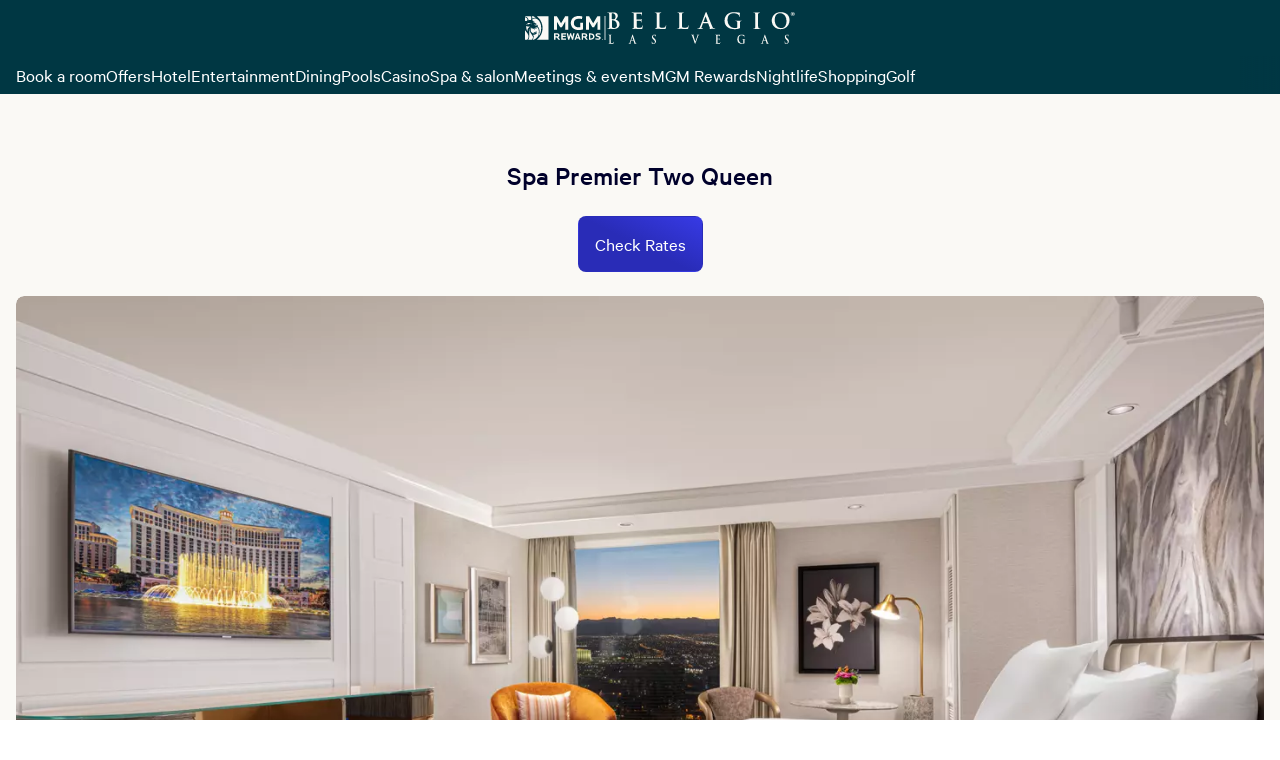

--- FILE ---
content_type: text/html; charset=utf-8
request_url: https://bellagio.mgmresorts.com/en/hotel/spa-premier-two-queen.html
body_size: 25640
content:
<!DOCTYPE html><html lang="en"><head><meta charSet="utf-8"/><meta name="viewport" content="width=device-width, initial-scale=1, viewport-fit=cover"/><title>Spa Premier Two Queen</title><meta property="og:locale" content="en_US"/><meta name="format-detection" content="telephone=no, date=no, email=no, address=no"/><meta name="theme-color" content="#003743"/><meta property="og:title" content="Spa Premier Two Queen"/><link rel="canonical" href="https://bellagio.mgmresorts.com/en/hotel/spa-premier-two-queen.html"/><meta http-equiv="last-modified" content="Wed, 14 Jan 2026 07:46:49 GMT"/><meta name="next-head-count" content="9"/><link rel="preconnect" href="https://thelibrary.mgmresorts.com" crossorigin=""/><script type="text/javascript" src="https://bellagio.mgmresorts.com/public/a237bb11eb08b14d46db66ba3c6fd03ccbbd745dd069"  ></script><script data-testid="adobe-launch" src="//assets.adobedtm.com/ce7ab6763665/1487f23670c6/launch-b6df994c950d.min.js" async=""></script><noscript data-n-css=""></noscript><script defer="" nomodule="" src="https://www.mgmresorts.com/dynamic-builder-assets/_next/static/chunks/polyfills-42372ed130431b0a.js"></script><script defer="" src="https://www.mgmresorts.com/dynamic-builder-assets/_next/static/chunks/3793.5f808d80e28a9375.js"></script><script defer="" src="https://www.mgmresorts.com/dynamic-builder-assets/_next/static/chunks/184.a7d37b7280c777d3.js"></script><script defer="" src="https://www.mgmresorts.com/dynamic-builder-assets/_next/static/chunks/4373.a2315a747d66c177.js"></script><script defer="" src="https://www.mgmresorts.com/dynamic-builder-assets/_next/static/chunks/6473.55088c6120c9ca5a.js"></script><script defer="" src="https://www.mgmresorts.com/dynamic-builder-assets/_next/static/chunks/6561.a87bf430b46e86c3.js"></script><script defer="" src="https://www.mgmresorts.com/dynamic-builder-assets/_next/static/chunks/1576.28e127d81a931e7e.js"></script><script defer="" src="https://www.mgmresorts.com/dynamic-builder-assets/_next/static/chunks/5266.2e6903a0ad21cb8e.js"></script><script defer="" src="https://www.mgmresorts.com/dynamic-builder-assets/_next/static/chunks/9801.5de9272b6c083552.js"></script><script defer="" src="https://www.mgmresorts.com/dynamic-builder-assets/_next/static/chunks/9575.a4026a4a77c5c7c5.js"></script><script src="https://www.mgmresorts.com/dynamic-builder-assets/_next/static/chunks/main-0c486f3b1b7fcbde.js" defer=""></script><script src="https://www.mgmresorts.com/dynamic-builder-assets/_next/static/chunks/pages/_app-1e869b528157fd53.js" defer=""></script><script src="https://www.mgmresorts.com/dynamic-builder-assets/_next/static/chunks/pages/%5BpropertySlug%5D/%5B...pagePathSegments%5D-4654a409e00605ee.js" defer=""></script><script src="https://www.mgmresorts.com/dynamic-builder-assets/_next/static/69609613876770753051152d652f423224e83a5f/_buildManifest.js" defer=""></script><script src="https://www.mgmresorts.com/dynamic-builder-assets/_next/static/69609613876770753051152d652f423224e83a5f/_ssgManifest.js" defer=""></script></head><body><div><script data-webpack="web_mfe_shell" src="https://www.mgmresorts.com/shell/_next/static/chunks/remoteEntry.js?1768376809415"></script><script data-webpack="digitalConcierge" src="https://www.mgmresorts.com/digital-concierge-beta/_next/static/chunks/remoteEntry.js?1768376809415"></script></div><div id="__next"><style data-emotion="css-global tcecq8">@font-face{font-family:'Calibre-R';font-weight:100;font-style:normal;font-display:fallback;src:url('https://static.mgmresorts.com/content/dam/MGM/direct/vega/fonts/Calibre-RWeb-Thin.eot?#iefix');src:url('https://static.mgmresorts.com/content/dam/MGM/direct/vega/fonts/Calibre-RWeb-Thin.eot?#iefix') format('eot'),url('https://static.mgmresorts.com/content/dam/MGM/direct/vega/fonts/Calibre-RWeb-Thin.woff2') format('woff2'),url('https://static.mgmresorts.com/content/dam/MGM/direct/vega/fonts/Calibre-RWeb-Thin.woff') format('woff');}@font-face{font-family:'Calibre-R';font-weight:100;font-style:italic;font-display:fallback;src:url('https://static.mgmresorts.com/content/dam/MGM/direct/vega/fonts/Calibre-RWeb-ThinItalic.eot?#iefix');src:url('https://static.mgmresorts.com/content/dam/MGM/direct/vega/fonts/Calibre-RWeb-ThinItalic.eot?#iefix') format('eot'),url('https://static.mgmresorts.com/content/dam/MGM/direct/vega/fonts/Calibre-RWeb-ThinItalic.woff2') format('woff2'),url('https://static.mgmresorts.com/content/dam/MGM/direct/vega/fonts/Calibre-RWeb-ThinItalic.woff') format('woff');}@font-face{font-family:'Calibre-R';font-weight:300;font-style:normal;font-display:fallback;src:url('https://static.mgmresorts.com/content/dam/MGM/direct/vega/fonts/Calibre-RWeb-Light.eot?#iefix');src:url('https://static.mgmresorts.com/content/dam/MGM/direct/vega/fonts/Calibre-RWeb-Light.eot?#iefix') format('eot'),url('https://static.mgmresorts.com/content/dam/MGM/direct/vega/fonts/Calibre-RWeb-Light.woff2') format('woff2'),url('https://static.mgmresorts.com/content/dam/MGM/direct/vega/fonts/Calibre-RWeb-Light.woff') format('woff');}@font-face{font-family:'Calibre-R';font-weight:300;font-style:italic;font-display:fallback;src:url('https://static.mgmresorts.com/content/dam/MGM/direct/vega/fonts/Calibre-RWeb-LightItalic.eot?#iefix');src:url('https://static.mgmresorts.com/content/dam/MGM/direct/vega/fonts/Calibre-RWeb-LightItalic.eot?#iefix') format('eot'),url('https://static.mgmresorts.com/content/dam/MGM/direct/vega/fonts/Calibre-RWeb-LightItalic.woff2') format('woff2'),url('https://static.mgmresorts.com/content/dam/MGM/direct/vega/fonts/Calibre-RWeb-LightItalic.woff') format('woff');}@font-face{font-family:'Calibre-R';font-weight:400;font-style:normal;font-display:fallback;src:url('https://static.mgmresorts.com/content/dam/MGM/direct/vega/fonts/Calibre-RWeb-Regular.eot?#iefix');src:url('https://static.mgmresorts.com/content/dam/MGM/direct/vega/fonts/Calibre-RWeb-Regular.eot?#iefix') format('eot'),url('https://static.mgmresorts.com/content/dam/MGM/direct/vega/fonts/Calibre-RWeb-Regular.woff2') format('woff2'),url('https://static.mgmresorts.com/content/dam/MGM/direct/vega/fonts/Calibre-RWeb-Regular.woff') format('woff');}@font-face{font-family:'Calibre-R';font-weight:400;font-style:italic;font-display:fallback;src:url('https://static.mgmresorts.com/content/dam/MGM/direct/vega/fonts/Calibre-RWeb-RegularItalic.eot?#iefix');src:url('https://static.mgmresorts.com/content/dam/MGM/direct/vega/fonts/Calibre-RWeb-RegularItalic.eot?#iefix') format('eot'),url('https://static.mgmresorts.com/content/dam/MGM/direct/vega/fonts/Calibre-RWeb-RegularItalic.woff2') format('woff2'),url('https://static.mgmresorts.com/content/dam/MGM/direct/vega/fonts/Calibre-RWeb-RegularItalic.woff') format('woff');}@font-face{font-family:'Calibre-R';font-weight:500;font-style:normal;font-display:fallback;src:url('https://static.mgmresorts.com/content/dam/MGM/direct/vega/fonts/Calibre-RWeb-Medium.eot?#iefix');src:url('https://static.mgmresorts.com/content/dam/MGM/direct/vega/fonts/Calibre-RWeb-Medium.eot?#iefix') format('eot'),url('https://static.mgmresorts.com/content/dam/MGM/direct/vega/fonts/Calibre-RWeb-Medium.woff2') format('woff2'),url('https://static.mgmresorts.com/content/dam/MGM/direct/vega/fonts/Calibre-RWeb-Medium.woff') format('woff');}@font-face{font-family:'Calibre-R';font-weight:500;font-style:italic;font-display:fallback;src:url('https://static.mgmresorts.com/content/dam/MGM/direct/vega/fonts/Calibre-RWeb-MediumItalic.eot?#iefix');src:url('https://static.mgmresorts.com/content/dam/MGM/direct/vega/fonts/Calibre-RWeb-MediumItalic.eot?#iefix') format('eot'),url('https://static.mgmresorts.com/content/dam/MGM/direct/vega/fonts/Calibre-RWeb-MediumItalic.woff2') format('woff2'),url('https://static.mgmresorts.com/content/dam/MGM/direct/vega/fonts/Calibre-RWeb-MediumItalic.woff') format('woff');}@font-face{font-family:'Calibre-R';font-weight:600;font-style:normal;font-display:fallback;src:url('https://static.mgmresorts.com/content/dam/MGM/direct/vega/fonts/Calibre-RWeb-Semibold.eot?#iefix');src:url('https://static.mgmresorts.com/content/dam/MGM/direct/vega/fonts/Calibre-RWeb-Semibold.eot?#iefix') format('eot'),url('https://static.mgmresorts.com/content/dam/MGM/direct/vega/fonts/Calibre-RWeb-Semibold.woff2') format('woff2'),url('https://static.mgmresorts.com/content/dam/MGM/direct/vega/fonts/Calibre-RWeb-Semibold.woff') format('woff');}@font-face{font-family:'Calibre-R';font-weight:600;font-style:italic;font-display:fallback;src:url('https://static.mgmresorts.com/content/dam/MGM/direct/vega/fonts/Calibre-RWeb-SemiboldItalic.eot?#iefix');src:url('https://static.mgmresorts.com/content/dam/MGM/direct/vega/fonts/Calibre-RWeb-SemiboldItalic.eot?#iefix') format('eot'),url('https://static.mgmresorts.com/content/dam/MGM/direct/vega/fonts/Calibre-RWeb-SemiboldItalic.woff2') format('woff2'),url('https://static.mgmresorts.com/content/dam/MGM/direct/vega/fonts/Calibre-RWeb-SemiboldItalic.woff') format('woff');}@font-face{font-family:'Calibre-R';font-weight:700;font-style:normal;font-display:fallback;src:url('https://static.mgmresorts.com/content/dam/MGM/direct/vega/fonts/Calibre-RWeb-Bold.eot?#iefix');src:url('https://static.mgmresorts.com/content/dam/MGM/direct/vega/fonts/Calibre-RWeb-Bold.eot?#iefix') format('eot'),url('https://static.mgmresorts.com/content/dam/MGM/direct/vega/fonts/Calibre-RWeb-Bold.woff2') format('woff2'),url('https://static.mgmresorts.com/content/dam/MGM/direct/vega/fonts/Calibre-RWeb-Bold.woff') format('woff');}@font-face{font-family:'Calibre-R';font-weight:700;font-style:italic;font-display:fallback;src:url('https://static.mgmresorts.com/content/dam/MGM/direct/vega/fonts/Calibre-RWeb-BoldItalic.eot?#iefix');src:url('https://static.mgmresorts.com/content/dam/MGM/direct/vega/fonts/Calibre-RWeb-BoldItalic.eot?#iefix') format('eot'),url('https://static.mgmresorts.com/content/dam/MGM/direct/vega/fonts/Calibre-RWeb-BoldItalic.woff2') format('woff2'),url('https://static.mgmresorts.com/content/dam/MGM/direct/vega/fonts/Calibre-RWeb-BoldItalic.woff') format('woff');}@font-face{font-family:'Calibre-R';font-weight:800;font-style:normal;font-display:fallback;src:url('https://static.mgmresorts.com/content/dam/MGM/direct/vega/fonts/Calibre-RWeb-Black.eot?#iefix');src:url('https://static.mgmresorts.com/content/dam/MGM/direct/vega/fonts/Calibre-RWeb-Black.eot?#iefix') format('eot'),url('https://static.mgmresorts.com/content/dam/MGM/direct/vega/fonts/Calibre-RWeb-Black.woff2') format('woff2'),url('https://static.mgmresorts.com/content/dam/MGM/direct/vega/fonts/Calibre-RWeb-Black.woff') format('woff');}@font-face{font-family:'Calibre-R';font-weight:800;font-style:italic;font-display:fallback;src:url('https://static.mgmresorts.com/content/dam/MGM/direct/vega/fonts/Calibre-RWeb-BlackItalic.eot?#iefix');src:url('https://static.mgmresorts.com/content/dam/MGM/direct/vega/fonts/Calibre-RWeb-BlackItalic.eot?#iefix') format('eot'),url('https://static.mgmresorts.com/content/dam/MGM/direct/vega/fonts/Calibre-RWeb-BlackItalic.woff2') format('woff2'),url('https://static.mgmresorts.com/content/dam/MGM/direct/vega/fonts/Calibre-RWeb-BlackItalic.woff') format('woff');}</style><style data-emotion="css-global 1p5174v">*{box-sizing:border-box;}html{-webkit-overflow-scrolling:touch;}body{min-height:100vh;padding:0;margin:0;background-color:#fff;font-family:'Calibre-R',sans-serif;font-size:16px;line-height:1.25em;color:#606060;-webkit-font-smoothing:antialiased;-moz-osx-font-smoothing:grayscale;-webkit-overflow-scrolling:touch;}h1,h2,h3,h4,h5,h6,blockquote{margin:0;}*:focus{outline-offset:0;outline-width:0;}button{border:none;margin:0;padding:0;width:auto;overflow:visible;background:transparent;color:inherit;font:inherit;line-height:normal;-webkit-font-smoothing:inherit;-moz-osx-font-smoothing:inherit;-webkit-appearance:none;}</style><style data-emotion="css-global 1o4770j">html{line-height:1.15;-webkit-text-size-adjust:100%;}body{margin:0;}h1{font-size:2em;margin:0.67em 0;}hr{box-sizing:content-box;height:0;overflow:visible;}pre{font-family:monospace,monospace;font-size:1em;}p,div,textarea,input,span,a,h1,h2,h3,h4,h5,h6,li,label{overflow-wrap:break-word;}a{background-color:transparent;}abbr[title]{border-bottom:none;-webkit-text-decoration:underline;text-decoration:underline;-webkit-text-decoration:underline dotted;text-decoration:underline dotted;}b,strong{font-weight:bolder;}code,kbd,samp{font-family:monospace,monospace;font-size:1em;}small{font-size:80%;}sub,sup{font-size:75%;line-height:0;position:relative;vertical-align:baseline;}sub{bottom:-0.25em;}sup{top:-0.5em;}img{border-style:none;}button,input,optgroup,select,textarea{font-family:inherit;font-size:100%;line-height:1.15;margin:0;}button,input{overflow:visible;}button,select{text-transform:none;}button,[type='button'],[type='reset'],[type='submit']{-webkit-appearance:button;}button::-moz-focus-inner,[type='button']::-moz-focus-inner,[type='reset']::-moz-focus-inner,[type='submit']::-moz-focus-inner{border-style:none;padding:0;}button:-moz-focusring,[type='button']:-moz-focusring,[type='reset']:-moz-focusring,[type='submit']:-moz-focusring{outline:1px dotted ButtonText;}fieldset{padding:0.35em 0.75em 0.625em;}legend{box-sizing:border-box;color:inherit;display:table;max-width:100%;padding:0;white-space:normal;}progress{vertical-align:baseline;}textarea{overflow:auto;}[type='checkbox'],[type='radio']{box-sizing:border-box;padding:0;}[type='number']::-webkit-inner-spin-button,[type='number']::-webkit-outer-spin-button{height:auto;}[type='search']{-webkit-appearance:textfield;outline-offset:-2px;}[type='search']::-webkit-search-decoration{-webkit-appearance:none;}::-webkit-file-upload-button{-webkit-appearance:button;font:inherit;}details{display:block;}summary{display:-webkit-box;display:-webkit-list-item;display:-ms-list-itembox;display:list-item;}template{display:none;}[hidden]{display:none;}</style><div data-testid="ssr-wrapper"><style data-emotion="css 1ar7mwi">.css-1ar7mwi{width:100%;height:184px;background-color:#faf9f5;}.css-1ar7mwi nav{max-width:1408px;margin:auto;}@media (max-width: 1024px){.css-1ar7mwi{height:118px;}}</style><div data-testid="ssr-wrapper-nav" class="css-1ar7mwi"><div>
    <style data-emotion="script-build-key yeav4l 1p5174v 1o4770j kfbfay 1s68hsw 19glzsq 1sg2lsz wyqvlf h507gi 15trk7a 14cojv3 78ao81 rhhu12 16jygl 1rgnpqu 926i9q">
      @font-face{font-family:'Calibre-R';font-weight:100;font-style:normal;font-display:fallback;src:url('https://www.mgmresorts.com/static/fonts/Calibre-RWeb-Thin.eot?#iefix');src:url('https://www.mgmresorts.com/static/fonts/Calibre-RWeb-Thin.eot?#iefix') format('eot'),url('https://www.mgmresorts.com/static/fonts/Calibre-RWeb-Thin.woff2') format('woff2'),url('https://www.mgmresorts.com/static/fonts/Calibre-RWeb-Thin.woff') format('woff');}@font-face{font-family:'Calibre-R';font-weight:100;font-style:italic;font-display:fallback;src:url('https://www.mgmresorts.com/static/fonts/Calibre-RWeb-ThinItalic.eot?#iefix');src:url('https://www.mgmresorts.com/static/fonts/Calibre-RWeb-ThinItalic.eot?#iefix') format('eot'),url('https://www.mgmresorts.com/static/fonts/Calibre-RWeb-ThinItalic.woff2') format('woff2'),url('https://www.mgmresorts.com/static/fonts/Calibre-RWeb-ThinItalic.woff') format('woff');}@font-face{font-family:'Calibre-R';font-weight:300;font-style:normal;font-display:fallback;src:url('https://www.mgmresorts.com/static/fonts/Calibre-RWeb-Light.eot?#iefix');src:url('https://www.mgmresorts.com/static/fonts/Calibre-RWeb-Light.eot?#iefix') format('eot'),url('https://www.mgmresorts.com/static/fonts/Calibre-RWeb-Light.woff2') format('woff2'),url('https://www.mgmresorts.com/static/fonts/Calibre-RWeb-Light.woff') format('woff');}@font-face{font-family:'Calibre-R';font-weight:300;font-style:italic;font-display:fallback;src:url('https://www.mgmresorts.com/static/fonts/Calibre-RWeb-LightItalic.eot?#iefix');src:url('https://www.mgmresorts.com/static/fonts/Calibre-RWeb-LightItalic.eot?#iefix') format('eot'),url('https://www.mgmresorts.com/static/fonts/Calibre-RWeb-LightItalic.woff2') format('woff2'),url('https://www.mgmresorts.com/static/fonts/Calibre-RWeb-LightItalic.woff') format('woff');}@font-face{font-family:'Calibre-R';font-weight:400;font-style:normal;font-display:fallback;src:url('https://www.mgmresorts.com/static/fonts/Calibre-RWeb-Regular.eot?#iefix');src:url('https://www.mgmresorts.com/static/fonts/Calibre-RWeb-Regular.eot?#iefix') format('eot'),url('https://www.mgmresorts.com/static/fonts/Calibre-RWeb-Regular.woff2') format('woff2'),url('https://www.mgmresorts.com/static/fonts/Calibre-RWeb-Regular.woff') format('woff');}@font-face{font-family:'Calibre-R';font-weight:400;font-style:italic;font-display:fallback;src:url('https://www.mgmresorts.com/static/fonts/Calibre-RWeb-RegularItalic.eot?#iefix');src:url('https://www.mgmresorts.com/static/fonts/Calibre-RWeb-RegularItalic.eot?#iefix') format('eot'),url('https://www.mgmresorts.com/static/fonts/Calibre-RWeb-RegularItalic.woff2') format('woff2'),url('https://www.mgmresorts.com/static/fonts/Calibre-RWeb-RegularItalic.woff') format('woff');}@font-face{font-family:'Calibre-R';font-weight:500;font-style:normal;font-display:fallback;src:url('https://www.mgmresorts.com/static/fonts/Calibre-RWeb-Medium.eot?#iefix');src:url('https://www.mgmresorts.com/static/fonts/Calibre-RWeb-Medium.eot?#iefix') format('eot'),url('https://www.mgmresorts.com/static/fonts/Calibre-RWeb-Medium.woff2') format('woff2'),url('https://www.mgmresorts.com/static/fonts/Calibre-RWeb-Medium.woff') format('woff');}@font-face{font-family:'Calibre-R';font-weight:500;font-style:italic;font-display:fallback;src:url('https://www.mgmresorts.com/static/fonts/Calibre-RWeb-MediumItalic.eot?#iefix');src:url('https://www.mgmresorts.com/static/fonts/Calibre-RWeb-MediumItalic.eot?#iefix') format('eot'),url('https://www.mgmresorts.com/static/fonts/Calibre-RWeb-MediumItalic.woff2') format('woff2'),url('https://www.mgmresorts.com/static/fonts/Calibre-RWeb-MediumItalic.woff') format('woff');}@font-face{font-family:'Calibre-R';font-weight:600;font-style:normal;font-display:fallback;src:url('https://www.mgmresorts.com/static/fonts/Calibre-RWeb-Semibold.eot?#iefix');src:url('https://www.mgmresorts.com/static/fonts/Calibre-RWeb-Semibold.eot?#iefix') format('eot'),url('https://www.mgmresorts.com/static/fonts/Calibre-RWeb-Semibold.woff2') format('woff2'),url('https://www.mgmresorts.com/static/fonts/Calibre-RWeb-Semibold.woff') format('woff');}@font-face{font-family:'Calibre-R';font-weight:600;font-style:italic;font-display:fallback;src:url('https://www.mgmresorts.com/static/fonts/Calibre-RWeb-SemiboldItalic.eot?#iefix');src:url('https://www.mgmresorts.com/static/fonts/Calibre-RWeb-SemiboldItalic.eot?#iefix') format('eot'),url('https://www.mgmresorts.com/static/fonts/Calibre-RWeb-SemiboldItalic.woff2') format('woff2'),url('https://www.mgmresorts.com/static/fonts/Calibre-RWeb-SemiboldItalic.woff') format('woff');}@font-face{font-family:'Calibre-R';font-weight:700;font-style:normal;font-display:fallback;src:url('https://www.mgmresorts.com/static/fonts/Calibre-RWeb-Bold.eot?#iefix');src:url('https://www.mgmresorts.com/static/fonts/Calibre-RWeb-Bold.eot?#iefix') format('eot'),url('https://www.mgmresorts.com/static/fonts/Calibre-RWeb-Bold.woff2') format('woff2'),url('https://www.mgmresorts.com/static/fonts/Calibre-RWeb-Bold.woff') format('woff');}@font-face{font-family:'Calibre-R';font-weight:700;font-style:italic;font-display:fallback;src:url('https://www.mgmresorts.com/static/fonts/Calibre-RWeb-BoldItalic.eot?#iefix');src:url('https://www.mgmresorts.com/static/fonts/Calibre-RWeb-BoldItalic.eot?#iefix') format('eot'),url('https://www.mgmresorts.com/static/fonts/Calibre-RWeb-BoldItalic.woff2') format('woff2'),url('https://www.mgmresorts.com/static/fonts/Calibre-RWeb-BoldItalic.woff') format('woff');}@font-face{font-family:'Calibre-R';font-weight:800;font-style:normal;font-display:fallback;src:url('https://www.mgmresorts.com/static/fonts/Calibre-RWeb-Black.eot?#iefix');src:url('https://www.mgmresorts.com/static/fonts/Calibre-RWeb-Black.eot?#iefix') format('eot'),url('https://www.mgmresorts.com/static/fonts/Calibre-RWeb-Black.woff2') format('woff2'),url('https://www.mgmresorts.com/static/fonts/Calibre-RWeb-Black.woff') format('woff');}@font-face{font-family:'Calibre-R';font-weight:800;font-style:italic;font-display:fallback;src:url('https://www.mgmresorts.com/static/fonts/Calibre-RWeb-BlackItalic.eot?#iefix');src:url('https://www.mgmresorts.com/static/fonts/Calibre-RWeb-BlackItalic.eot?#iefix') format('eot'),url('https://www.mgmresorts.com/static/fonts/Calibre-RWeb-BlackItalic.woff2') format('woff2'),url('https://www.mgmresorts.com/static/fonts/Calibre-RWeb-BlackItalic.woff') format('woff');}*{box-sizing:border-box;}html{-webkit-overflow-scrolling:touch;}body{min-height:100vh;padding:0;margin:0;background-color:#fff;font-family:'Calibre-R',sans-serif;font-size:16px;line-height:1.25em;color:#606060;-webkit-font-smoothing:antialiased;-moz-osx-font-smoothing:grayscale;-webkit-overflow-scrolling:touch;}h1,h2,h3,h4,h5,h6,blockquote{margin:0;}*:focus{outline-offset:0;outline-width:0;}button{border:none;margin:0;padding:0;width:auto;overflow:visible;background:transparent;color:inherit;font:inherit;line-height:normal;-webkit-font-smoothing:inherit;-moz-osx-font-smoothing:inherit;-webkit-appearance:none;}html{line-height:1.15;-webkit-text-size-adjust:100%;}body{margin:0;}h1{font-size:2em;margin:0.67em 0;}hr{box-sizing:content-box;height:0;overflow:visible;}pre{font-family:monospace,monospace;font-size:1em;}p,div,textarea,input,span,a,h1,h2,h3,h4,h5,h6,li,label{overflow-wrap:break-word;}a{background-color:transparent;}abbr[title]{border-bottom:none;-webkit-text-decoration:underline;text-decoration:underline;-webkit-text-decoration:underline dotted;text-decoration:underline dotted;}b,strong{font-weight:bolder;}code,kbd,samp{font-family:monospace,monospace;font-size:1em;}small{font-size:80%;}sub,sup{font-size:75%;line-height:0;position:relative;vertical-align:baseline;}sub{bottom:-0.25em;}sup{top:-0.5em;}img{border-style:none;}button,input,optgroup,select,textarea{font-family:inherit;font-size:100%;line-height:1.15;margin:0;}button,input{overflow:visible;}button,select{text-transform:none;}button,[type='button'],[type='reset'],[type='submit']{-webkit-appearance:button;}button::-moz-focus-inner,[type='button']::-moz-focus-inner,[type='reset']::-moz-focus-inner,[type='submit']::-moz-focus-inner{border-style:none;padding:0;}button:-moz-focusring,[type='button']:-moz-focusring,[type='reset']:-moz-focusring,[type='submit']:-moz-focusring{outline:1px dotted ButtonText;}fieldset{padding:0.35em 0.75em 0.625em;}legend{box-sizing:border-box;color:inherit;display:table;max-width:100%;padding:0;white-space:normal;}progress{vertical-align:baseline;}textarea{overflow:auto;}[type='checkbox'],[type='radio']{box-sizing:border-box;padding:0;}[type='number']::-webkit-inner-spin-button,[type='number']::-webkit-outer-spin-button{height:auto;}[type='search']{-webkit-appearance:textfield;outline-offset:-2px;}[type='search']::-webkit-search-decoration{-webkit-appearance:none;}::-webkit-file-upload-button{-webkit-appearance:button;font:inherit;}details{display:block;}summary{display:-webkit-box;display:-webkit-list-item;display:-ms-list-itembox;display:list-item;}template{display:none;}[hidden]{display:none;}.script-build-key-kfbfay{min-height:64px;background-color:#003743;top:0;position:fixed;width:100%;z-index:2;}.script-build-key-1s68hsw{-webkit-align-content:center;-ms-flex-line-pack:center;align-content:center;-webkit-align-items:center;-webkit-box-align:center;-ms-flex-align:center;align-items:center;display:-webkit-box;display:-webkit-flex;display:-ms-flexbox;display:flex;font-family:Calibre-R;font-weight:400;-webkit-flex-direction:column;-ms-flex-direction:column;flex-direction:column;-webkit-box-pack:justify;-webkit-justify-content:space-between;justify-content:space-between;left:0px;letter-spacing:0em;line-height:1.5rem;position:fixed;-webkit-text-decoration:none;text-decoration:none;top:0px;width:100%;z-index:2;background-color:#003743;}.script-build-key-19glzsq{display:-webkit-box;display:-webkit-flex;display:-ms-flexbox;display:flex;-webkit-align-items:center;-webkit-box-align:center;-ms-flex-align:center;align-items:center;-webkit-box-pack:justify;-webkit-justify-content:space-between;justify-content:space-between;-webkit-align-content:center;-ms-flex-line-pack:center;align-content:center;max-height:56px;padding:16px;width:100%;}.script-build-key-1sg2lsz{display:-webkit-box;display:-webkit-flex;display:-ms-flexbox;display:flex;-webkit-align-items:center;-webkit-box-align:center;-ms-flex-align:center;align-items:center;}.script-build-key-wyqvlf{z-index:2;}.script-build-key-h507gi{cursor:pointer;display:-webkit-box;display:-webkit-flex;display:-ms-flexbox;display:flex;-webkit-align-items:center;-webkit-box-align:center;-ms-flex-align:center;align-items:center;border-style:solid;border-width:1px;height:40px;width:auto;border-radius:6px;padding-left:16px;padding-right:16px;font-family:Calibre-R;font-weight:400;line-height:100%;font-size:14px;-webkit-text-decoration:none;text-decoration:none;border:1px solid transparent;height:40px;width:40px;border-radius:50%;-webkit-box-pack:center;-ms-flex-pack:center;-webkit-justify-content:center;justify-content:center;padding:0;border:none;padding:0;height:100%;background:none!important;}.script-build-key-h507gi svg{margin-right:0px;width:20px;height:20px;}.script-build-key-h507gi svg{width:24px;height:24px;}.script-build-key-h507gi svg >path{fill:#00012b;}.script-build-key-h507gi:not([disabled]):hover{background:rgba(0, 1, 43, 0.1);}.script-build-key-h507gi:not([disabled]):hover svg>path{fill:#00012b;}.script-build-key-h507gi:not([disabled]):active{background:rgba(0, 1, 43, 0.2);}.script-build-key-h507gi:not([disabled]):active svg>path{fill:#00012b;}.script-build-key-h507gi:focus-visible{border-radius:4px;outline:1.5px solid #292cb7;}.script-build-key-h507gi[disabled]{cursor:not-allowed;}.script-build-key-h507gi[disabled] svg>path{fill:#a2a2a2;}.script-build-key-h507gi:focus-visible{outline-offset:2px;outline:#7a7cee solid 1.5px;}.script-build-key-h507gi:focus:not(:focus-visible){outline:none;}.script-build-key-h507gi svg{height:24px;width:24px;margin:0;}.script-build-key-h507gi svg path{fill:#ffffff;}.script-build-key-15trk7a{display:-webkit-box;display:-webkit-flex;display:-ms-flexbox;display:flex;-webkit-flex-direction:row;-ms-flex-direction:row;flex-direction:row;-webkit-box-pack:center;-ms-flex-pack:center;-webkit-justify-content:center;justify-content:center;-webkit-align-items:center;-webkit-box-align:center;-ms-flex-align:center;align-items:center;gap:16px;height:24px;}.script-build-key-14cojv3{cursor:pointer;display:-webkit-inline-box;display:-webkit-inline-flex;display:-ms-inline-flexbox;display:inline-flex;-webkit-align-items:center;-webkit-box-align:center;-ms-flex-align:center;align-items:center;border-style:solid;border-width:1px;height:40px;width:auto;border-radius:6px;padding-left:16px;padding-right:16px;font-family:Calibre-R;font-weight:400;line-height:100%;font-size:14px;-webkit-text-decoration:none;text-decoration:none;background:#00000000;color:#f6eddd;border-color:#00000000;display:-webkit-box;display:-webkit-flex;display:-ms-flexbox;display:flex;-webkit-flex-direction:row;-ms-flex-direction:row;flex-direction:row;-webkit-box-pack:center;-ms-flex-pack:center;-webkit-justify-content:center;justify-content:center;-webkit-align-items:center;-webkit-box-align:center;-ms-flex-align:center;align-items:center;gap:16px;height:100%;cursor:pointer;padding:0;width:auto;}.script-build-key-14cojv3 svg{margin-right:8px;width:20px;height:20px;}.script-build-key-14cojv3 svg>path{fill:#f6eddd;}.script-build-key-14cojv3:not([disabled]):hover{background:#0e0f59;color:#f6eddd;border-color:#00000000;}.script-build-key-14cojv3:not([disabled]):hover svg>path{fill:#f6eddd;}.script-build-key-14cojv3:not([disabled]):active{background:#1b1d88;color:#f6eddd;border-color:#00000000;}.script-build-key-14cojv3:not([disabled]):active svg>path{fill:#f6eddd;}.script-build-key-14cojv3:focus-visible{outline-offset:2px;outline-style:solid;outline-width:1.5px;outline-color:#7a7cee;border-radius:undefinedpx;}.script-build-key-14cojv3[disabled]{cursor:not-allowed;background:#00000000;color:#747474;border-color:#00000000;}.script-build-key-14cojv3[disabled] svg>path{fill:#747474;}.script-build-key-14cojv3[data-selected="true"]{color:#f6eddd;font-weight:500;}.script-build-key-78ao81{height:24px!important;max-height:24px;object-fit:contain;width:auto;}.script-build-key-rhhu12{border:1px solid rgba(255, 255, 255, 0.4);height:24px;width:0;}.script-build-key-16jygl{height:32px!important;max-height:32px;object-fit:contain;width:auto;}.script-build-key-1rgnpqu{display:-webkit-box;display:-webkit-flex;display:-ms-flexbox;display:flex;-webkit-flex-direction:row;-ms-flex-direction:row;flex-direction:row;-webkit-column-gap:24px;column-gap:24px;overflow-x:auto;width:100%;padding:8px 16px 8px 16px;font-weight:Regular;font-size:16px;scrollbar-width:none;padding-bottom:8px;}.script-build-key-1rgnpqu::-webkit-scrollbar{display:none;}.script-build-key-1rgnpqu::after{content:'';position:absolute;right:0;bottom:0;width:40px;background:-webkit-linear-gradient(to right, rgba(255, 255, 255, 0), #003743);background:-moz-linear-gradient(to right, rgba(255, 255, 255, 0), #003743);background:linear-gradient(to right, rgba(255, 255, 255, 0), #003743);z-index:1;height:38px;overflow:hidden;}.script-build-key-926i9q{display:-webkit-inline-box;display:-webkit-inline-flex;display:-ms-inline-flexbox;display:inline-flex;-webkit-align-items:center;-webkit-box-align:center;-ms-flex-align:center;align-items:center;padding:4px 0px;color:#f6eddd;font-family:Calibre-R;font-weight:400;line-height:100%;font-size:16px;-webkit-text-decoration:underline;text-decoration:underline;outline-offset:0px;outline:transparent solid 1.5px;display:-webkit-box;display:-webkit-flex;display:-ms-flexbox;display:flex;white-space:nowrap;font-style:normal;font-weight:400;text-align:center;color:#ffffff!important;-webkit-text-decoration:none!important;text-decoration:none!important;height:22px;-webkit-align-items:center;-webkit-box-align:center;-ms-flex-align:center;align-items:center;}.script-build-key-926i9q svg{margin:0 4px;-webkit-flex-shrink:0;-ms-flex-negative:0;flex-shrink:0;width:20px;height:20px;}.script-build-key-926i9q svg path{fill:#f6eddd;}.script-build-key-926i9q[disabled]{cursor:not-allowed;}.script-build-key-926i9q:focus-visible{border-radius:6px;font-family:Calibre-R;font-weight:400;line-height:100%;font-size:16px;-webkit-text-decoration:underline;text-decoration:underline;outline:#7a7cee solid 1.5px;}.script-build-key-926i9q:hover,.script-build-key-926i9q:active{color:#f6eddd;font-family:Calibre-R;font-weight:400;line-height:100%;font-size:16px;-webkit-text-decoration:underline;text-decoration:underline;cursor:pointer;}.script-build-key-926i9q:hover svg>path,.script-build-key-926i9q:active svg>path{fill:#f6eddd;}.script-build-key-926i9q[disabled]{cursor:not-allowed;}
    </style>
    <div class="script-build-key-kfbfay" data-testid="shell-app-header"><div class="script-build-key-1s68hsw" data-testid="Vega/GlobalNavMobile"><header class="script-build-key-19glzsq"><div class="script-build-key-1sg2lsz"><div class="script-build-key-wyqvlf"><button data-testid="Vega/TriggerButton" variant="icon" aria-label="Menu" data-selected="false" class="script-build-key-h507gi" data-vega="2.5.12"></button></div></div><div data-testid="nav-logo" class="script-build-key-15trk7a"><a data-testid="button" href="https://www.mgmresorts.com" variant="tertiary" aria-label="MGM Rewards Home" data-selected="false" class="script-build-key-14cojv3" data-vega="2.5.12"><img alt="MGM Rewards Home" height="100%" src="https://images.contentstack.io/v3/assets/bltc6ce635bc4868eb2/blt778375ced579c397/64ac6f3ea80c2537e7c8ead8/logo-mgm-rewards-inverted.svg" width="100%" data-testid="nav-logo-mgm-logo" class="script-build-key-78ao81"/></a><div class="script-build-key-rhhu12"></div><a data-testid="button" href="/en.html" variant="tertiary" aria-label="Bellagio Las Vegas Home" data-selected="false" class="script-build-key-14cojv3" data-vega="2.5.12"><img alt="Bellagio Las Vegas Home" height="100%" src="https://images.contentstack.io/v3/assets/bltc6ce635bc4868eb2/blted69b5b67455f691/64c1958fb019167c23b1931b/logo-bellagio-default-inverted.svg" width="100%" class="script-build-key-16jygl"/></a></div><div class="script-build-key-1sg2lsz"></div></header><nav data-testid="Vega/GlobalNavMobileNav" class="script-build-key-1rgnpqu"><a data-testid="text-link" href="https://bellagio.mgmresorts.com/redirect/bookaroom" target="_self" name="Book a room" class="script-build-key-926i9q" data-vega="2.5.12">Book a room</a><a data-testid="text-link" href="/offers/" target="_self" name="Offers" class="script-build-key-926i9q" data-vega="2.5.12">Offers</a><a data-testid="text-link" href="/en/hotel.html" target="_self" name="Hotel" class="script-build-key-926i9q" data-vega="2.5.12">Hotel</a><a data-testid="text-link" href="/en/entertainment.html" target="_self" name="Entertainment" class="script-build-key-926i9q" data-vega="2.5.12">Entertainment</a><a data-testid="text-link" href="/en/restaurants.html" target="_self" name="Dining" class="script-build-key-926i9q" data-vega="2.5.12">Dining</a><a data-testid="text-link" href="/en/amenities/pool-courtyards.html" target="_self" name="Pools" class="script-build-key-926i9q" data-vega="2.5.12">Pools</a><a data-testid="text-link" href="/en/casino.html" target="_self" name="Casino" class="script-build-key-926i9q" data-vega="2.5.12">Casino</a><a data-testid="text-link" href="/en/amenities/spa-fitness.html" target="_self" name="Spa &amp; salon" class="script-build-key-926i9q" data-vega="2.5.12">Spa &amp; salon</a><a data-testid="text-link" href="/en/meetings-groups.html" target="_self" name="Meetings &amp; events" class="script-build-key-926i9q" data-vega="2.5.12">Meetings &amp; events</a><a data-testid="text-link" href="https://www.mgmresorts.com/en/mgm-rewards.html" target="_blank" name="MGM Rewards" class="script-build-key-926i9q" data-vega="2.5.12">MGM Rewards</a><a data-testid="text-link" href="/en/nightlife.html" target="_self" name="Nightlife" class="script-build-key-926i9q" data-vega="2.5.12">Nightlife</a><a data-testid="text-link" href="/en/amenities/shopping.html" target="_self" name="Shopping" class="script-build-key-926i9q" data-vega="2.5.12">Shopping</a><a data-testid="text-link" href="/en/amenities/golf.html" target="_self" name="Golf" class="script-build-key-926i9q" data-vega="2.5.12">Golf</a></nav></div></div>
  </div></div><main id="main"><style data-emotion="css fzlk7e">.css-fzlk7e{width:100%;position:relative;display:-webkit-box;display:-webkit-flex;display:-ms-flexbox;display:flex;-webkit-flex-direction:column;-ms-flex-direction:column;flex-direction:column;-webkit-align-items:center;-webkit-box-align:center;-ms-flex-align:center;align-items:center;padding-left:16px;padding-right:16px;}</style><div id="remoteGridContent" data-testid="remote-container" class="css-fzlk7e"><style data-emotion="css d0ott2">.css-d0ott2{width:100%;max-width:1408px;}@media (max-width: 1440px){.css-d0ott2{max-width:100%;}}</style><div class="css-d0ott2"><style data-emotion="css-global bw91wb">main{background:#faf9f5;padding-bottom:24px;}main ul,main ol{list-style:initial;}footer>div:first-of-type{margin-top:-16px;}</style><style data-emotion="css xto8q3">.css-xto8q3{display:-webkit-box;display:-webkit-flex;display:-ms-flexbox;display:flex;-webkit-flex-direction:column;-ms-flex-direction:column;flex-direction:column;-webkit-align-items:center;-webkit-box-align:center;-ms-flex-align:center;align-items:center;max-width:100%;min-height:calc(100vh - 120px);margin:0 auto;padding:0px;margin-top:0;margin-bottom:64px;gap:24px;}</style><div id="dynamic-renderer" data-testid="dynamic-renderer" class="css-xto8q3"><style data-emotion="css b2szg2">.css-b2szg2{height:0;visibility:hidden;overflow:hidden;margin-bottom:-24px;}</style><style data-emotion="css 11hprk2">.css-11hprk2{font-family:'Calibre-R',sans-serif;height:0;visibility:hidden;overflow:hidden;margin-bottom:-24px;}</style><div id="panel-Overview" data-testid="scroll-position" class="css-11hprk2" data-vega="2.8.7"></div><style data-emotion="css 1eg4izp">.css-1eg4izp{width:100%;}.css-1eg4izp>*+*{margin-top:24px;}</style><div data-testid="room-overview-header-section" class="css-1eg4izp"><div data-testid="room-overview-header-section-heading"><style data-emotion="css zqgzis">.css-zqgzis{color:#00012b;text-align:center;}</style><style data-emotion="css 96vtye">.css-96vtye{font-family:Calibre-R;font-weight:500;line-height:135%;font-size:24px;margin:0px;color:#00012b;text-align:center;}</style><h1 data-testid="typography" class="css-96vtye" data-vega="2.8.7">Spa Premier Two Queen</h1><style data-emotion="css yowyht">.css-yowyht{display:-webkit-box;display:-webkit-flex;display:-ms-flexbox;display:flex;-webkit-align-items:center;-webkit-box-align:center;-ms-flex-align:center;align-items:center;gap:16px;margin-top:24px;width:100%;-webkit-box-pack:center;-ms-flex-pack:center;-webkit-justify-content:center;justify-content:center;}</style><div class="css-yowyht"><style data-emotion="css lku2es">.css-lku2es{cursor:pointer;display:-webkit-inline-box;display:-webkit-inline-flex;display:-ms-inline-flexbox;display:inline-flex;-webkit-align-items:center;-webkit-box-align:center;-ms-flex-align:center;align-items:center;border-style:solid;border-width:1px;height:56px;width:auto;border-radius:8px;padding-left:16px;padding-right:16px;font-family:Calibre-R;font-weight:400;line-height:100%;font-size:16px;-webkit-text-decoration:none;text-decoration:none;background:linear-gradient(206deg, #373ae5 0%, #292cb7 52.08%);color:#ffffff;border-color:#00000000;}.css-lku2es svg{margin-right:8px;width:24px;height:24px;}.css-lku2es svg>path{fill:#ffffff;}.css-lku2es:not([disabled]):hover{background:#373ae5;color:#ffffff;border-color:#00000000;}.css-lku2es:not([disabled]):hover svg>path{fill:#ffffff;}.css-lku2es:not([disabled]):active{background:#1b1d88;color:#ffffff;border-color:#00000000;}.css-lku2es:not([disabled]):active svg>path{fill:#ffffff;}.css-lku2es:focus-visible{outline-offset:2px;outline-style:solid;outline-width:1.5px;outline-color:#292cb7;}.css-lku2es[disabled]{cursor:not-allowed;background:#747474;color:#ffffff;border-color:#00000000;}.css-lku2es[disabled] svg>path{fill:#ffffff;}</style><a data-testid="button" href="/book-room?property=bellagio&amp;room=e5845009-fa79-44f9-abb4-17908f516fbf&amp;resort=44e610ab-c209-4232-8bb4-51f7b9b13a75" variant="primary" data-selected="false" data-vega="2.8.7" class="css-lku2es">Check Rates</a></div></div><style data-emotion="css 1ago99h">.css-1ago99h{width:100%;}</style><style data-emotion="css r0ghpz">.css-r0ghpz{position:relative;width:100%;height:100%;display:-webkit-box;display:-webkit-flex;display:-ms-flexbox;display:flex;}</style><div class="css-r0ghpz"><style data-emotion="css 2e82g">.css-2e82g{border-radius:8px;width:100%;width:100%;}</style><style data-emotion="css 1eqka8w">.css-1eqka8w{width:100%;height:100%;overflow:hidden;border-radius:8px;width:100%;width:100%;}</style><div class="css-1eqka8w" data-testid="media-slider"><style data-emotion="css ie66iw">.css-ie66iw{position:relative;width:100%;padding-bottom:calc((9 / 16) * 100%);border-radius:8px;height:calc((9 / 16) * 100%);overflow:hidden;}</style><div data-testid="media-slider-dimensional-container" class="css-ie66iw"><style data-emotion="css j2vooi">.css-j2vooi{position:absolute;top:0;left:0;right:0;bottom:0;width:100%;height:100%;border-radius:inherit;}</style><div class="css-j2vooi"><style data-emotion="css 1hs9ayc">.css-1hs9ayc{border-radius:0px;width:100%;height:100%!important;user-drag:none;-webkit-user-select:none;-moz-user-select:none;-ms-user-select:none;user-select:none;-moz-user-select:none;-webkit-user-drag:none;-webkit-user-select:none;-ms-user-select:none;border-radius:8px;width:100%;width:100%;}</style><picture data-testid="media-slider-static-image-picture"><source media="(max-width: 640px)" type="image/webp" srcSet="https://thelibrary.mgmresorts.com/transform/I7AXTdpHE5y7/BEL118386747.tif?io=transform:fill,width:640,height:360&amp;format=webp&amp;quality=75 1x, https://thelibrary.mgmresorts.com/transform/I7AXTdpHE5y7/BEL118386747.tif?io=transform:fill,width:1280,height:720&amp;format=webp&amp;quality=45 2x" data-testid="media-slider-static-image-source-(max-width: 640px)"/><source media="(max-width: 1024px)" type="image/webp" srcSet="https://thelibrary.mgmresorts.com/transform/I7AXTdpHE5y7/BEL118386747.tif?io=transform:fill,width:1024,height:575&amp;format=webp&amp;quality=75 1x, https://thelibrary.mgmresorts.com/transform/I7AXTdpHE5y7/BEL118386747.tif?io=transform:fill,width:2048,height:1150&amp;format=webp&amp;quality=45 2x" data-testid="media-slider-static-image-source-(max-width: 1024px)"/><source type="image/webp" srcSet="https://thelibrary.mgmresorts.com/transform/I7AXTdpHE5y7/BEL118386747.tif?io=transform:fill,width:1440,height:809&amp;format=webp&amp;quality=75 1x, https://thelibrary.mgmresorts.com/transform/I7AXTdpHE5y7/BEL118386747.tif?io=transform:fill,width:2880,height:1618&amp;format=webp&amp;quality=45 2x" data-testid="media-slider-static-image-source-max-content-width"/><img alt="" class="css-1hs9ayc" data-testid="media-slider-static-image" loading="lazy" src="https://thelibrary.mgmresorts.com/transform/I7AXTdpHE5y7/BEL118386747.tif" style="object-fit:cover"/></picture></div></div></div></div><style data-emotion="css rc7mnw">.css-rc7mnw{display:-webkit-box;display:-webkit-flex;display:-ms-flexbox;display:flex;-webkit-box-pack:center;-ms-flex-pack:center;-webkit-justify-content:center;justify-content:center;-webkit-flex-direction:column;-ms-flex-direction:column;flex-direction:column;gap:24px;padding-bottom:0px;}</style><div data-testid="room-overview-header-section-content" class="css-rc7mnw"><style data-emotion="css h9ybs0">.css-h9ybs0{width:100%;max-width:100%;}</style><div data-testid="room-overview-header-section-main" class="css-h9ybs0"><style data-emotion="css 1w9ka7m">.css-1w9ka7m{color:#00012b;text-align:left;margin-bottom:8px;}</style><style data-emotion="css nsdhoi">.css-nsdhoi{font-family:Calibre-R;font-weight:500;line-height:135%;font-size:20px;margin:0px;color:#00012b;text-align:left;margin-bottom:8px;}</style><p data-testid="typography" class="css-nsdhoi" data-vega="2.8.7">Tranquil Comfort Awaits</p><style data-emotion="css 1b2g4rq">.css-1b2g4rq{color:#00012b;}</style><style data-emotion="css 1lgriha">.css-1lgriha{font-family:Calibre-R;font-weight:400;line-height:135%;font-size:16px;margin:0px;color:#00012b;}</style><p data-testid="typography" class="css-1lgriha" data-vega="2.8.7">Surrender to tranquility and thoughtful touches of luxury in the newly remodeled Spa Premier Two Queen room. With a spa soaking tub and luxurious marble finishes, melt away against the soothing touches available at every turn.</p></div><style data-emotion="css 9cxf87">.css-9cxf87{max-width:100%;width:100%;}</style><div data-testid="room-overview-header-section-sidebar" class="css-9cxf87"><style data-emotion="css 16ns960">.css-16ns960{margin-top:32px;}.css-16ns960:first-of-type{margin-top:0;}</style><div class="css-16ns960"><div><style data-emotion="css 1mwn02k">.css-1mwn02k{display:-webkit-box;display:-webkit-flex;display:-ms-flexbox;display:flex;-webkit-box-pack:justify;-webkit-justify-content:space-between;justify-content:space-between;-webkit-align-items:center;-webkit-box-align:center;-ms-flex-align:center;align-items:center;}</style><div class="css-1mwn02k"><style data-emotion="css c0drll">.css-c0drll{font-family:Calibre-R;font-weight:500;line-height:100%;font-size:18px;margin:0px;color:#00012b;}</style><h2 data-testid="typography" class="css-c0drll" data-vega="2.8.7"></h2></div><style data-emotion="css 1gs5ebu">.css-1gs5ebu{margin-top:16px;}</style><style data-emotion="css 1umh58c">.css-1umh58c{display:-webkit-box;display:-webkit-flex;display:-ms-flexbox;display:flex;opacity:1;border-style:solid;border-color:#d1d1d1;border-radius:100px;border-width:1px;width:100%;height:1px;margin-top:16px;}</style><div data-testid="divider" data-vega="2.8.7" class="css-1umh58c"></div></div></div><div class="css-16ns960"><div><div class="css-1mwn02k"><h2 data-testid="typography" class="css-c0drll" data-vega="2.8.7">Room Details</h2></div></div><style data-emotion="css 1s4vgyd">.css-1s4vgyd{margin-top:8px;}</style><div class="css-1s4vgyd"><div><style data-emotion="css sj14k1">.css-sj14k1{display:-webkit-box;display:-webkit-flex;display:-ms-flexbox;display:flex;-webkit-flex-direction:column;-ms-flex-direction:column;flex-direction:column;padding:0 16px;}</style><div class="css-sj14k1"><style data-emotion="css 15ij3aq">.css-15ij3aq{display:-webkit-box;display:-webkit-flex;display:-ms-flexbox;display:flex;-webkit-box-pack:justify;-webkit-justify-content:space-between;justify-content:space-between;-webkit-align-items:center;-webkit-box-align:center;-ms-flex-align:center;align-items:center;padding:8px 0;}</style><div class="css-15ij3aq"><style data-emotion="css u8jsd9">.css-u8jsd9{font-family:Calibre-R;font-weight:400;line-height:100%;font-size:16px;margin:0px;color:#00012b;}</style><p data-testid="typography" class="css-u8jsd9" data-vega="2.8.7">Size</p><p data-testid="typography" class="css-u8jsd9" data-vega="2.8.7">510 sq. ft</p></div></div><style data-emotion="css 1942z07">.css-1942z07{display:-webkit-box;display:-webkit-flex;display:-ms-flexbox;display:flex;opacity:1;border-style:solid;border-color:#d1d1d1;border-radius:100px;border-width:1px;width:100%;height:1px;}</style><div data-testid="divider" data-vega="2.8.7" class="css-1942z07"></div></div><div><div class="css-sj14k1"><div class="css-15ij3aq"><p data-testid="typography" class="css-u8jsd9" data-vega="2.8.7">Bed</p><p data-testid="typography" class="css-u8jsd9" data-vega="2.8.7">2 Queen Beds</p></div></div><div data-testid="divider" data-vega="2.8.7" class="css-1942z07"></div></div><div><div class="css-sj14k1"><div class="css-15ij3aq"><p data-testid="typography" class="css-u8jsd9" data-vega="2.8.7">Max Guests</p><p data-testid="typography" class="css-u8jsd9" data-vega="2.8.7">4</p></div></div><div data-testid="divider" data-vega="2.8.7" class="css-1942z07"></div></div></div></div><div class="css-16ns960"><div><div class="css-1mwn02k"><h2 data-testid="typography" class="css-c0drll" data-vega="2.8.7">Featured Amenities</h2></div></div><div><style data-emotion="css 17p36bf">.css-17p36bf{padding:0 32px;margin-top:16px;margin-bottom:16px;}</style><ul class="css-17p36bf"><li data-testid="typography" class="css-u8jsd9" data-vega="2.8.7">Premium Handcrafted Mattress</li><li data-testid="typography" class="css-u8jsd9" data-vega="2.8.7">Upgraded bathroom vanity with dual sinks</li><li data-testid="typography" class="css-u8jsd9" data-vega="2.8.7">Spa soaking tub</li></ul></div></div></div></div></div><div id="panel-Amenities" data-testid="scroll-position" class="css-11hprk2" data-vega="2.8.7"></div><style data-emotion="css pt0z1c">.css-pt0z1c{width:100%;}</style><div data-testid="text-accordion" class="css-pt0z1c"><style data-emotion="css 9ijxf5">.css-9ijxf5{font-family:Calibre-R;font-weight:500;line-height:135%;font-size:20px;margin:0px;color:#00012b;}</style><h2 data-testid="typography" class="css-9ijxf5" data-vega="2.8.7">Amenities</h2><style data-emotion="css mgmyaz">.css-mgmyaz{margin-top:32px;}</style><div class="css-mgmyaz"><style data-emotion="css 1knd9a">.css-1knd9a{border-bottom:1px solid #d1d1d1;}.css-1knd9a [data-testid='accordion-title']{text-align:left;}.css-1knd9a:last-of-type{border-bottom:none;}</style><div data-testid="accordion" class="css-1knd9a" data-vega="2.8.7"><style data-emotion="css cssveg">.css-cssveg{position:relative;}</style><div class="css-cssveg"><style data-emotion="css 108bdp9">.css-108bdp9{display:-webkit-box;display:-webkit-flex;display:-ms-flexbox;display:flex;-webkit-box-pack:justify;-webkit-justify-content:space-between;justify-content:space-between;-webkit-align-items:center;-webkit-box-align:center;-ms-flex-align:center;align-items:center;text-align:left;width:100%;cursor:pointer;outline:0px;font-family:'Calibre-R',sans-serif;border:1.5px solid transparent;border-top-left-radius:8px;border-top-right-radius:8px;border-bottom-left-radius:8px;border-bottom-right-radius:8px;}.css-108bdp9:focus-visible{border-style:solid;border-width:1.5px;border-color:#292cb7;}</style><button aria-expanded="false" class="css-108bdp9"><style data-emotion="css 779hb">.css-779hb{padding-top:16px;padding-bottom:16px;padding-left:16px;padding-right:16px;width:100%;}</style><div class="css-779hb"><style data-emotion="css qautsd">.css-qautsd{color:#00012b;font-size:16px;-webkit-text-decoration:none;text-decoration:none;line-height:100%;font-family:Calibre-R;font-weight:500;display:-webkit-box;display:-webkit-flex;display:-ms-flexbox;display:flex;-webkit-align-items:center;-webkit-box-align:center;-ms-flex-align:center;align-items:center;-webkit-user-select:none;-moz-user-select:none;-ms-user-select:none;user-select:none;margin:0;min-height:22px;}</style><h3 data-testid="accordion-title" class="css-qautsd">Tech &amp; Room Features</h3></div><style data-emotion="css jhotzb">.css-jhotzb{display:-webkit-box;display:-webkit-flex;display:-ms-flexbox;display:flex;border:none;cursor:pointer;padding:0px;padding:16px;}.css-jhotzb svg{width:24px;height:24px;-webkit-transform:rotate(0deg);-moz-transform:rotate(0deg);-ms-transform:rotate(0deg);transform:rotate(0deg);-webkit-transition:0.3s ease all;transition:0.3s ease all;}.css-jhotzb svg path{fill:#00012b;}</style><div data-testid="accordion-icon" class="css-jhotzb"><style data-emotion="css 18bddq6">.css-18bddq6 *{fill:#00012b;}</style></div></button></div><style data-emotion="css 14utrpz">.css-14utrpz{background-color:#00000000;width:100%;border-color:#00000000;padding-left:16px;padding-right:16px;padding-top:0px;padding-bottom:16px;border-top-left-radius:0px;border-top-right-radius:0px;border-bottom-left-radius:8px;border-bottom-right-radius:8px;font-family:'Calibre-R',sans-serif;}</style><section data-testid="accordion-content" aria-hidden="true" class="css-14utrpz" style="opacity:0;display:none;transform:translateY(-16px) translateZ(0)"><div><style data-emotion="css env1z2">.css-env1z2{margin-bottom:8px;}</style><div class="css-env1z2"><style data-emotion="css 5c8pa2">.css-5c8pa2{color:#00012b;}.css-5c8pa2 ul{display:grid;grid-template-columns:1fr;grid-row-gap:8px;grid-column-gap:16px;}</style><div class="css-5c8pa2"><style data-emotion="css m6hicl">.css-m6hicl a{overflow-wrap:anywhere;}</style><style data-emotion="css 15bckoy">.css-15bckoy a{-webkit-text-decoration:underline;text-decoration:underline;cursor:pointer;}.css-15bckoy a:hover{-webkit-text-decoration:underline;text-decoration:underline;cursor:pointer;color:#373ae5;}.css-15bckoy b{font-weight:500;color:inherit;}.css-15bckoy small{font-weight:400;color:inherit;}.css-15bckoy strong{font-weight:600;}.css-15bckoy p{margin-bottom:16px!important;}.css-15bckoy ul,.css-15bckoy ol{margin-bottom:16px!important;}.css-15bckoy ol{list-style-type:decimal!important;}.css-15bckoy li>ol{list-style-type:lower-alpha!important;}.css-15bckoy table{margin-bottom:16px!important;}.css-15bckoy h1,.css-15bckoy h2,.css-15bckoy h3,.css-15bckoy h4,.css-15bckoy h5,.css-15bckoy h6{margin-bottom:16px!important;font-weight:500;}.css-15bckoy h1,.css-15bckoy h2{line-height:135%;font-size:36px;}.css-15bckoy ol:last-child,.css-15bckoy ul:last-child,.css-15bckoy p:last-child,.css-15bckoy h1:last-child,.css-15bckoy h2:last-child,.css-15bckoy h3:last-child,.css-15bckoy h4:last-child,.css-15bckoy h5:last-child,.css-15bckoy h6:last-child{margin-bottom:0!important;}.css-15bckoy a{overflow-wrap:anywhere;}</style><style data-emotion="css 1kuefdg">.css-1kuefdg{font-family:Calibre-R;font-weight:400;line-height:135%;font-size:16px;margin:0px;}.css-1kuefdg a{-webkit-text-decoration:underline;text-decoration:underline;cursor:pointer;}.css-1kuefdg a:hover{-webkit-text-decoration:underline;text-decoration:underline;cursor:pointer;color:#373ae5;}.css-1kuefdg b{font-weight:500;color:inherit;}.css-1kuefdg small{font-weight:400;color:inherit;}.css-1kuefdg strong{font-weight:600;}.css-1kuefdg p{margin-bottom:16px!important;}.css-1kuefdg ul,.css-1kuefdg ol{margin-bottom:16px!important;}.css-1kuefdg ol{list-style-type:decimal!important;}.css-1kuefdg li>ol{list-style-type:lower-alpha!important;}.css-1kuefdg table{margin-bottom:16px!important;}.css-1kuefdg h1,.css-1kuefdg h2,.css-1kuefdg h3,.css-1kuefdg h4,.css-1kuefdg h5,.css-1kuefdg h6{margin-bottom:16px!important;font-weight:500;}.css-1kuefdg h1,.css-1kuefdg h2{line-height:135%;font-size:36px;}.css-1kuefdg ol:last-child,.css-1kuefdg ul:last-child,.css-1kuefdg p:last-child,.css-1kuefdg h1:last-child,.css-1kuefdg h2:last-child,.css-1kuefdg h3:last-child,.css-1kuefdg h4:last-child,.css-1kuefdg h5:last-child,.css-1kuefdg h6:last-child{margin-bottom:0!important;}.css-1kuefdg a{overflow-wrap:anywhere;}</style><div data-testid="markdown-container" class="css-1kuefdg" data-vega="2.8.7"><style data-emotion="css 1f0qb6g">.css-1f0qb6g ol,.css-1f0qb6g ul{list-style:initial;margin:initial;padding:0 0 0 40px;}</style><div id="markdown-container" data-testid="markdown-container" class="css-1f0qb6g"><ul><li>55&quot; flat screen Samsung HDTVs &amp; media credenza</li><li>Multi-use activity table/workstation</li><li>Convenient charging outlets throughout the room</li><li>Bedside iHome docking station</li><li>Wireless high-speed Internet access</li><li>Automatic drapery and sheer controls</li><li>Lighted makeup mirror, hair dryer. Scale available upon request.</li><li>Energizing lighted bathroom mirror</li></ul></div></div></div></div></div></section></div><div data-testid="accordion" class="css-1knd9a" data-vega="2.8.7"><div class="css-cssveg"><button aria-expanded="false" class="css-108bdp9"><div class="css-779hb"><h3 data-testid="accordion-title" class="css-qautsd">Comfort &amp; Design</h3></div><div data-testid="accordion-icon" class="css-jhotzb"></div></button></div><section data-testid="accordion-content" aria-hidden="true" class="css-14utrpz" style="opacity:0;display:none;transform:translateY(-16px) translateZ(0)"><div><div class="css-env1z2"><div class="css-5c8pa2"><div data-testid="markdown-container" class="css-1kuefdg" data-vega="2.8.7"><div id="markdown-container" data-testid="markdown-container" class="css-1f0qb6g"><ul><li>Built-In closet with personal safe</li><li>24-hour in-room dining</li><li>Generously stocked mini bar with personal courtesy shelf</li><li>Luxurious linens and robes</li><li>Premium Handcrafted Mattress</li><li>Upgraded bathroom vanity with dual sinks</li><li>Frameless shower enclosure</li><li>Spa soaking tub</li></ul></div></div></div></div></div></section></div></div></div><div id="panel-Gallery" data-testid="scroll-position" class="css-11hprk2" data-vega="2.8.7"></div><div class="css-1ago99h"><style data-emotion="css cw8p6e">.css-cw8p6e{color:#00012b;padding-bottom:16px;}</style><style data-emotion="css 17d0kdw">.css-17d0kdw{font-family:Calibre-R;font-weight:500;line-height:135%;font-size:20px;margin:0px;color:#00012b;padding-bottom:16px;}</style><h2 data-testid="typography" class="css-17d0kdw" data-vega="2.8.7">Gallery</h2><style data-emotion="css 1apfhm0">.css-1apfhm0{display:-webkit-box;display:-webkit-flex;display:-ms-flexbox;display:flex;-webkit-box-flex-wrap:wrap;-webkit-flex-wrap:wrap;-ms-flex-wrap:wrap;flex-wrap:wrap;-webkit-box-pack:start;-ms-flex-pack:start;-webkit-justify-content:flex-start;justify-content:flex-start;-webkit-column-gap:16px;column-gap:16px;row-gap:32px;}</style><div data-testid="gallery-items-wrapper" class="css-1apfhm0"><style data-emotion="css 1r5801u">.css-1r5801u{display:-webkit-box;display:-webkit-flex;display:-ms-flexbox;display:flex;-webkit-flex-direction:column;-ms-flex-direction:column;flex-direction:column;position:relative;row-gap:16px;width:100%;}</style><div class="css-1r5801u"><style data-emotion="css 9dahmh">.css-9dahmh{position:relative;width:100%;padding-bottom:56.25246104517072%;}</style><div data-testid="media-container" data-vega="2.8.7" class="css-9dahmh"><style data-emotion="css 192zbxr">.css-192zbxr{position:absolute;top:0;left:0;height:100%;width:100%;}</style><div fixed="width" height="0" class="css-192zbxr"><style data-emotion="css srmd9x">.css-srmd9x{width:100%;height:100%!important;position:absolute;top:0;left:0;}</style><picture data-testid="gallery-image-picture"><source media="(max-width: 640px)" type="image/webp" srcSet="https://thelibrary.mgmresorts.com/transform/I7AXTdpHE5y7/BEL118386747.tif?io=transform:fill,width:640,height:360&amp;format=webp&amp;quality=75 1x, https://thelibrary.mgmresorts.com/transform/I7AXTdpHE5y7/BEL118386747.tif?io=transform:fill,width:1280,height:720&amp;format=webp&amp;quality=45 2x" data-testid="gallery-image-source-(max-width: 640px)"/><source media="(max-width: 1024px)" type="image/webp" srcSet="https://thelibrary.mgmresorts.com/transform/I7AXTdpHE5y7/BEL118386747.tif?io=transform:fill,width:1024,height:575&amp;format=webp&amp;quality=75 1x, https://thelibrary.mgmresorts.com/transform/I7AXTdpHE5y7/BEL118386747.tif?io=transform:fill,width:2048,height:1150&amp;format=webp&amp;quality=45 2x" data-testid="gallery-image-source-(max-width: 1024px)"/><source type="image/webp" srcSet="https://thelibrary.mgmresorts.com/transform/I7AXTdpHE5y7/BEL118386747.tif?io=transform:fill,width:720,height:404&amp;format=webp&amp;quality=75 1x, https://thelibrary.mgmresorts.com/transform/I7AXTdpHE5y7/BEL118386747.tif?io=transform:fill,width:1440,height:808&amp;format=webp&amp;quality=45 2x" data-testid="gallery-image-source-max-content-width"/><img alt="" class="css-srmd9x" data-testid="gallery-image" loading="lazy" src="https://thelibrary.mgmresorts.com/transform/I7AXTdpHE5y7/BEL118386747.tif" style="object-fit:cover"/></picture></div></div><style data-emotion="css 1z08dd0">.css-1z08dd0{color:#00012b;}</style><style data-emotion="css 14ezsgd">.css-14ezsgd{font-family:Calibre-R;font-weight:400;line-height:100%;font-size:14px;margin:0px;color:#00012b;}</style><p data-testid="gallery-caption" class="css-14ezsgd" data-vega="2.8.7"></p></div><div class="css-1r5801u"><div data-testid="media-container" data-vega="2.8.7" class="css-9dahmh"><div fixed="width" height="0" class="css-192zbxr"><picture data-testid="gallery-image-picture"><source media="(max-width: 640px)" type="image/webp" srcSet="https://thelibrary.mgmresorts.com/transform/gCKo0LcZUF11IXly/BEL142894457.tif?io=transform:fill,width:640,height:360&amp;format=webp&amp;quality=75 1x, https://thelibrary.mgmresorts.com/transform/gCKo0LcZUF11IXly/BEL142894457.tif?io=transform:fill,width:1280,height:720&amp;format=webp&amp;quality=45 2x" data-testid="gallery-image-source-(max-width: 640px)"/><source media="(max-width: 1024px)" type="image/webp" srcSet="https://thelibrary.mgmresorts.com/transform/gCKo0LcZUF11IXly/BEL142894457.tif?io=transform:fill,width:1024,height:575&amp;format=webp&amp;quality=75 1x, https://thelibrary.mgmresorts.com/transform/gCKo0LcZUF11IXly/BEL142894457.tif?io=transform:fill,width:2048,height:1150&amp;format=webp&amp;quality=45 2x" data-testid="gallery-image-source-(max-width: 1024px)"/><source type="image/webp" srcSet="https://thelibrary.mgmresorts.com/transform/gCKo0LcZUF11IXly/BEL142894457.tif?io=transform:fill,width:720,height:404&amp;format=webp&amp;quality=75 1x, https://thelibrary.mgmresorts.com/transform/gCKo0LcZUF11IXly/BEL142894457.tif?io=transform:fill,width:1440,height:808&amp;format=webp&amp;quality=45 2x" data-testid="gallery-image-source-max-content-width"/><img alt="" class="css-srmd9x" data-testid="gallery-image" loading="lazy" src="https://thelibrary.mgmresorts.com/transform/gCKo0LcZUF11IXly/BEL142894457.tif" style="object-fit:cover"/></picture></div></div><p data-testid="gallery-caption" class="css-14ezsgd" data-vega="2.8.7"></p></div><div class="css-1r5801u"><div data-testid="media-container" data-vega="2.8.7" class="css-9dahmh"><div fixed="width" height="0" class="css-192zbxr"><picture data-testid="gallery-image-picture"><source media="(max-width: 640px)" type="image/webp" srcSet="https://thelibrary.mgmresorts.com/transform/swAPFYV2cxv382JD/BEL142894464.tif?io=transform:fill,width:640,height:360&amp;format=webp&amp;quality=75 1x, https://thelibrary.mgmresorts.com/transform/swAPFYV2cxv382JD/BEL142894464.tif?io=transform:fill,width:1280,height:720&amp;format=webp&amp;quality=45 2x" data-testid="gallery-image-source-(max-width: 640px)"/><source media="(max-width: 1024px)" type="image/webp" srcSet="https://thelibrary.mgmresorts.com/transform/swAPFYV2cxv382JD/BEL142894464.tif?io=transform:fill,width:1024,height:575&amp;format=webp&amp;quality=75 1x, https://thelibrary.mgmresorts.com/transform/swAPFYV2cxv382JD/BEL142894464.tif?io=transform:fill,width:2048,height:1150&amp;format=webp&amp;quality=45 2x" data-testid="gallery-image-source-(max-width: 1024px)"/><source type="image/webp" srcSet="https://thelibrary.mgmresorts.com/transform/swAPFYV2cxv382JD/BEL142894464.tif?io=transform:fill,width:720,height:404&amp;format=webp&amp;quality=75 1x, https://thelibrary.mgmresorts.com/transform/swAPFYV2cxv382JD/BEL142894464.tif?io=transform:fill,width:1440,height:808&amp;format=webp&amp;quality=45 2x" data-testid="gallery-image-source-max-content-width"/><img alt="" class="css-srmd9x" data-testid="gallery-image" loading="lazy" src="https://thelibrary.mgmresorts.com/transform/swAPFYV2cxv382JD/BEL142894464.tif" style="object-fit:cover"/></picture></div></div><p data-testid="gallery-caption" class="css-14ezsgd" data-vega="2.8.7"></p></div><div class="css-1r5801u"><div data-testid="media-container" data-vega="2.8.7" class="css-9dahmh"><div fixed="width" height="0" class="css-192zbxr"><picture data-testid="gallery-image-picture"><source media="(max-width: 640px)" type="image/webp" srcSet="https://thelibrary.mgmresorts.com/transform/2CkW9Etxj8v93QQs/bellagio-hotel-floorplan-spa-premier-two-queen.jpg?io=transform:fill,width:640,height:360&amp;format=webp&amp;quality=75 1x, https://thelibrary.mgmresorts.com/transform/2CkW9Etxj8v93QQs/bellagio-hotel-floorplan-spa-premier-two-queen.jpg?io=transform:fill,width:1280,height:720&amp;format=webp&amp;quality=45 2x" data-testid="gallery-image-source-(max-width: 640px)"/><source media="(max-width: 1024px)" type="image/webp" srcSet="https://thelibrary.mgmresorts.com/transform/2CkW9Etxj8v93QQs/bellagio-hotel-floorplan-spa-premier-two-queen.jpg?io=transform:fill,width:1024,height:575&amp;format=webp&amp;quality=75 1x, https://thelibrary.mgmresorts.com/transform/2CkW9Etxj8v93QQs/bellagio-hotel-floorplan-spa-premier-two-queen.jpg?io=transform:fill,width:2048,height:1150&amp;format=webp&amp;quality=45 2x" data-testid="gallery-image-source-(max-width: 1024px)"/><source type="image/webp" srcSet="https://thelibrary.mgmresorts.com/transform/2CkW9Etxj8v93QQs/bellagio-hotel-floorplan-spa-premier-two-queen.jpg?io=transform:fill,width:720,height:404&amp;format=webp&amp;quality=75 1x, https://thelibrary.mgmresorts.com/transform/2CkW9Etxj8v93QQs/bellagio-hotel-floorplan-spa-premier-two-queen.jpg?io=transform:fill,width:1440,height:808&amp;format=webp&amp;quality=45 2x" data-testid="gallery-image-source-max-content-width"/><img alt="" class="css-srmd9x" data-testid="gallery-image" loading="lazy" src="https://thelibrary.mgmresorts.com/transform/2CkW9Etxj8v93QQs/bellagio-hotel-floorplan-spa-premier-two-queen.jpg" style="object-fit:cover"/></picture></div></div><p data-testid="gallery-caption" class="css-14ezsgd" data-vega="2.8.7"></p></div></div></div></div></div></div></main><div><div>
    <style data-emotion="script-build-key 0 yeav4l 1p5174v 1o4770j es64dl 34oek5 1cimzas 18jmp6n c0pzqb kinkdd 1denltc 134ajg3 19i2cbp 16g6g6u 1lxpc47 hw7s30 3ig0zb cssveg 108bdp9 779hb qautsd jhotzb 14utrpz env1z2 14o8ny9 xv3cej hnz2jj 14fc99a dii29h 1na7cwy 39bo9f 9db5ic ek5rip v5f0qd lkpxr2 rmyx8x wfetlm r44k6v ayaexi 1bzvyav 1qam7gv 5aqo2p">
      @font-face{font-family:'Calibre-R';font-weight:100;font-style:normal;font-display:fallback;src:url('https://www.mgmresorts.com/static/fonts/Calibre-RWeb-Thin.eot?#iefix');src:url('https://www.mgmresorts.com/static/fonts/Calibre-RWeb-Thin.eot?#iefix') format('eot'),url('https://www.mgmresorts.com/static/fonts/Calibre-RWeb-Thin.woff2') format('woff2'),url('https://www.mgmresorts.com/static/fonts/Calibre-RWeb-Thin.woff') format('woff');}@font-face{font-family:'Calibre-R';font-weight:100;font-style:italic;font-display:fallback;src:url('https://www.mgmresorts.com/static/fonts/Calibre-RWeb-ThinItalic.eot?#iefix');src:url('https://www.mgmresorts.com/static/fonts/Calibre-RWeb-ThinItalic.eot?#iefix') format('eot'),url('https://www.mgmresorts.com/static/fonts/Calibre-RWeb-ThinItalic.woff2') format('woff2'),url('https://www.mgmresorts.com/static/fonts/Calibre-RWeb-ThinItalic.woff') format('woff');}@font-face{font-family:'Calibre-R';font-weight:300;font-style:normal;font-display:fallback;src:url('https://www.mgmresorts.com/static/fonts/Calibre-RWeb-Light.eot?#iefix');src:url('https://www.mgmresorts.com/static/fonts/Calibre-RWeb-Light.eot?#iefix') format('eot'),url('https://www.mgmresorts.com/static/fonts/Calibre-RWeb-Light.woff2') format('woff2'),url('https://www.mgmresorts.com/static/fonts/Calibre-RWeb-Light.woff') format('woff');}@font-face{font-family:'Calibre-R';font-weight:300;font-style:italic;font-display:fallback;src:url('https://www.mgmresorts.com/static/fonts/Calibre-RWeb-LightItalic.eot?#iefix');src:url('https://www.mgmresorts.com/static/fonts/Calibre-RWeb-LightItalic.eot?#iefix') format('eot'),url('https://www.mgmresorts.com/static/fonts/Calibre-RWeb-LightItalic.woff2') format('woff2'),url('https://www.mgmresorts.com/static/fonts/Calibre-RWeb-LightItalic.woff') format('woff');}@font-face{font-family:'Calibre-R';font-weight:400;font-style:normal;font-display:fallback;src:url('https://www.mgmresorts.com/static/fonts/Calibre-RWeb-Regular.eot?#iefix');src:url('https://www.mgmresorts.com/static/fonts/Calibre-RWeb-Regular.eot?#iefix') format('eot'),url('https://www.mgmresorts.com/static/fonts/Calibre-RWeb-Regular.woff2') format('woff2'),url('https://www.mgmresorts.com/static/fonts/Calibre-RWeb-Regular.woff') format('woff');}@font-face{font-family:'Calibre-R';font-weight:400;font-style:italic;font-display:fallback;src:url('https://www.mgmresorts.com/static/fonts/Calibre-RWeb-RegularItalic.eot?#iefix');src:url('https://www.mgmresorts.com/static/fonts/Calibre-RWeb-RegularItalic.eot?#iefix') format('eot'),url('https://www.mgmresorts.com/static/fonts/Calibre-RWeb-RegularItalic.woff2') format('woff2'),url('https://www.mgmresorts.com/static/fonts/Calibre-RWeb-RegularItalic.woff') format('woff');}@font-face{font-family:'Calibre-R';font-weight:500;font-style:normal;font-display:fallback;src:url('https://www.mgmresorts.com/static/fonts/Calibre-RWeb-Medium.eot?#iefix');src:url('https://www.mgmresorts.com/static/fonts/Calibre-RWeb-Medium.eot?#iefix') format('eot'),url('https://www.mgmresorts.com/static/fonts/Calibre-RWeb-Medium.woff2') format('woff2'),url('https://www.mgmresorts.com/static/fonts/Calibre-RWeb-Medium.woff') format('woff');}@font-face{font-family:'Calibre-R';font-weight:500;font-style:italic;font-display:fallback;src:url('https://www.mgmresorts.com/static/fonts/Calibre-RWeb-MediumItalic.eot?#iefix');src:url('https://www.mgmresorts.com/static/fonts/Calibre-RWeb-MediumItalic.eot?#iefix') format('eot'),url('https://www.mgmresorts.com/static/fonts/Calibre-RWeb-MediumItalic.woff2') format('woff2'),url('https://www.mgmresorts.com/static/fonts/Calibre-RWeb-MediumItalic.woff') format('woff');}@font-face{font-family:'Calibre-R';font-weight:600;font-style:normal;font-display:fallback;src:url('https://www.mgmresorts.com/static/fonts/Calibre-RWeb-Semibold.eot?#iefix');src:url('https://www.mgmresorts.com/static/fonts/Calibre-RWeb-Semibold.eot?#iefix') format('eot'),url('https://www.mgmresorts.com/static/fonts/Calibre-RWeb-Semibold.woff2') format('woff2'),url('https://www.mgmresorts.com/static/fonts/Calibre-RWeb-Semibold.woff') format('woff');}@font-face{font-family:'Calibre-R';font-weight:600;font-style:italic;font-display:fallback;src:url('https://www.mgmresorts.com/static/fonts/Calibre-RWeb-SemiboldItalic.eot?#iefix');src:url('https://www.mgmresorts.com/static/fonts/Calibre-RWeb-SemiboldItalic.eot?#iefix') format('eot'),url('https://www.mgmresorts.com/static/fonts/Calibre-RWeb-SemiboldItalic.woff2') format('woff2'),url('https://www.mgmresorts.com/static/fonts/Calibre-RWeb-SemiboldItalic.woff') format('woff');}@font-face{font-family:'Calibre-R';font-weight:700;font-style:normal;font-display:fallback;src:url('https://www.mgmresorts.com/static/fonts/Calibre-RWeb-Bold.eot?#iefix');src:url('https://www.mgmresorts.com/static/fonts/Calibre-RWeb-Bold.eot?#iefix') format('eot'),url('https://www.mgmresorts.com/static/fonts/Calibre-RWeb-Bold.woff2') format('woff2'),url('https://www.mgmresorts.com/static/fonts/Calibre-RWeb-Bold.woff') format('woff');}@font-face{font-family:'Calibre-R';font-weight:700;font-style:italic;font-display:fallback;src:url('https://www.mgmresorts.com/static/fonts/Calibre-RWeb-BoldItalic.eot?#iefix');src:url('https://www.mgmresorts.com/static/fonts/Calibre-RWeb-BoldItalic.eot?#iefix') format('eot'),url('https://www.mgmresorts.com/static/fonts/Calibre-RWeb-BoldItalic.woff2') format('woff2'),url('https://www.mgmresorts.com/static/fonts/Calibre-RWeb-BoldItalic.woff') format('woff');}@font-face{font-family:'Calibre-R';font-weight:800;font-style:normal;font-display:fallback;src:url('https://www.mgmresorts.com/static/fonts/Calibre-RWeb-Black.eot?#iefix');src:url('https://www.mgmresorts.com/static/fonts/Calibre-RWeb-Black.eot?#iefix') format('eot'),url('https://www.mgmresorts.com/static/fonts/Calibre-RWeb-Black.woff2') format('woff2'),url('https://www.mgmresorts.com/static/fonts/Calibre-RWeb-Black.woff') format('woff');}@font-face{font-family:'Calibre-R';font-weight:800;font-style:italic;font-display:fallback;src:url('https://www.mgmresorts.com/static/fonts/Calibre-RWeb-BlackItalic.eot?#iefix');src:url('https://www.mgmresorts.com/static/fonts/Calibre-RWeb-BlackItalic.eot?#iefix') format('eot'),url('https://www.mgmresorts.com/static/fonts/Calibre-RWeb-BlackItalic.woff2') format('woff2'),url('https://www.mgmresorts.com/static/fonts/Calibre-RWeb-BlackItalic.woff') format('woff');}*{box-sizing:border-box;}html{-webkit-overflow-scrolling:touch;}body{min-height:100vh;padding:0;margin:0;background-color:#fff;font-family:'Calibre-R',sans-serif;font-size:16px;line-height:1.25em;color:#606060;-webkit-font-smoothing:antialiased;-moz-osx-font-smoothing:grayscale;-webkit-overflow-scrolling:touch;}h1,h2,h3,h4,h5,h6,blockquote{margin:0;}*:focus{outline-offset:0;outline-width:0;}button{border:none;margin:0;padding:0;width:auto;overflow:visible;background:transparent;color:inherit;font:inherit;line-height:normal;-webkit-font-smoothing:inherit;-moz-osx-font-smoothing:inherit;-webkit-appearance:none;}html{line-height:1.15;-webkit-text-size-adjust:100%;}body{margin:0;}h1{font-size:2em;margin:0.67em 0;}hr{box-sizing:content-box;height:0;overflow:visible;}pre{font-family:monospace,monospace;font-size:1em;}p,div,textarea,input,span,a,h1,h2,h3,h4,h5,h6,li,label{overflow-wrap:break-word;}a{background-color:transparent;}abbr[title]{border-bottom:none;-webkit-text-decoration:underline;text-decoration:underline;-webkit-text-decoration:underline dotted;text-decoration:underline dotted;}b,strong{font-weight:bolder;}code,kbd,samp{font-family:monospace,monospace;font-size:1em;}small{font-size:80%;}sub,sup{font-size:75%;line-height:0;position:relative;vertical-align:baseline;}sub{bottom:-0.25em;}sup{top:-0.5em;}img{border-style:none;}button,input,optgroup,select,textarea{font-family:inherit;font-size:100%;line-height:1.15;margin:0;}button,input{overflow:visible;}button,select{text-transform:none;}button,[type='button'],[type='reset'],[type='submit']{-webkit-appearance:button;}button::-moz-focus-inner,[type='button']::-moz-focus-inner,[type='reset']::-moz-focus-inner,[type='submit']::-moz-focus-inner{border-style:none;padding:0;}button:-moz-focusring,[type='button']:-moz-focusring,[type='reset']:-moz-focusring,[type='submit']:-moz-focusring{outline:1px dotted ButtonText;}fieldset{padding:0.35em 0.75em 0.625em;}legend{box-sizing:border-box;color:inherit;display:table;max-width:100%;padding:0;white-space:normal;}progress{vertical-align:baseline;}textarea{overflow:auto;}[type='checkbox'],[type='radio']{box-sizing:border-box;padding:0;}[type='number']::-webkit-inner-spin-button,[type='number']::-webkit-outer-spin-button{height:auto;}[type='search']{-webkit-appearance:textfield;outline-offset:-2px;}[type='search']::-webkit-search-decoration{-webkit-appearance:none;}::-webkit-file-upload-button{-webkit-appearance:button;font:inherit;}details{display:block;}summary{display:-webkit-box;display:-webkit-list-item;display:-ms-list-itembox;display:list-item;}template{display:none;}[hidden]{display:none;}.script-build-key-es64dl{display:block;margin-bottom:0px;width:100%;}.script-build-key-34oek5{background-color:#003743;overflow:hidden;position:relative;width:100%;}.script-build-key-1cimzas{max-width:1408px;margin:0 auto;padding:24px 16px;z-index:2;}.script-build-key-18jmp6n{display:-webkit-box;display:-webkit-flex;display:-ms-flexbox;display:flex;-webkit-flex-direction:column;-ms-flex-direction:column;flex-direction:column;gap:0px;}.script-build-key-c0pzqb{display:-webkit-box;display:-webkit-flex;display:-ms-flexbox;display:flex;-webkit-flex-direction:column;-ms-flex-direction:column;flex-direction:column;gap:0px;-webkit-flex:1;-ms-flex:1;flex:1;}.script-build-key-kinkdd{margin:0 0 30px;}.script-build-key-1denltc{font-family:Calibre-R;font-weight:500;line-height:100%;font-size:16px;margin:0px;color:#ffffff;line-height:135%;}.script-build-key-134ajg3{cursor:pointer;display:-webkit-inline-box;display:-webkit-inline-flex;display:-ms-inline-flexbox;display:inline-flex;-webkit-align-items:center;-webkit-box-align:center;-ms-flex-align:center;align-items:center;border-style:solid;border-width:1px;height:40px;width:auto;border-radius:6px;padding-left:16px;padding-right:16px;font-family:Calibre-R;font-weight:400;line-height:100%;font-size:14px;-webkit-text-decoration:none;text-decoration:none;background:#00000000;color:#f6eddd;border-color:#f6eddd;--fgColor:#f6eddd;border-color:var(--fgColor);color:var(--fgColor);margin:8px 0 0;}.script-build-key-134ajg3 svg{margin-right:8px;width:20px;height:20px;}.script-build-key-134ajg3 svg>path{fill:#f6eddd;}.script-build-key-134ajg3:not([disabled]):hover{background:#00000000;color:#f6eddd;border-color:#f6eddd;outline:#f6eddd 1px solid;}.script-build-key-134ajg3:not([disabled]):hover svg>path{fill:#f6eddd;}.script-build-key-134ajg3:not([disabled]):active{background:#f6eddd;color:#00012b;border-color:#00000000;}.script-build-key-134ajg3:not([disabled]):active svg>path{fill:#00012b;}.script-build-key-134ajg3:focus-visible{outline-offset:2px;outline-style:solid;outline-width:1.5px;outline-color:#7a7cee;}.script-build-key-134ajg3[disabled]{cursor:not-allowed;background:#00000000;color:#747474;border-color:#747474;}.script-build-key-134ajg3[disabled] svg>path{fill:#747474;}.script-build-key-134ajg3:not([disabled]):hover{color:var(--fgColor);border-color:var(--fgColor);outline:var(--fgColor) 1px solid;}.script-build-key-19i2cbp{display:-webkit-box;display:-webkit-flex;display:-ms-flexbox;display:flex;-webkit-box-flex-wrap:wrap;-webkit-flex-wrap:wrap;-ms-flex-wrap:wrap;flex-wrap:wrap;-webkit-box-pack:start;-ms-flex-pack:start;-webkit-justify-content:flex-start;justify-content:flex-start;gap:16px;margin:16px 0 0;}.script-build-key-16g6g6u{display:block;-webkit-text-decoration:none;text-decoration:none;}.script-build-key-16g6g6u:focus-visible{outline:1.5px solid #7a7cee;outline-offset:2px;}.script-build-key-1lxpc47{position:relative;overflow:hidden;height:24px;width:auto;}.script-build-key-1lxpc47 img{position:relative;width:auto;}.script-build-key-hw7s30{background-color:#747474;display:block;height:1px;}.script-build-key-3ig0zb button div{padding:16px 0;}.script-build-key-3ig0zb button h2{color:#faf9f5;}.script-build-key-3ig0zb button svg path{fill:#faf9f5;}.script-build-key-3ig0zb section{padding:0 0 0 16px;}.script-build-key-cssveg{position:relative;}.script-build-key-108bdp9{display:-webkit-box;display:-webkit-flex;display:-ms-flexbox;display:flex;-webkit-box-pack:justify;-webkit-justify-content:space-between;justify-content:space-between;-webkit-align-items:center;-webkit-box-align:center;-ms-flex-align:center;align-items:center;text-align:left;width:100%;cursor:pointer;outline:0px;font-family:'Calibre-R',sans-serif;border:1.5px solid transparent;border-top-left-radius:8px;border-top-right-radius:8px;border-bottom-left-radius:8px;border-bottom-right-radius:8px;}.script-build-key-108bdp9:focus-visible{border-style:solid;border-width:1.5px;border-color:#292cb7;}.script-build-key-779hb{padding-top:16px;padding-bottom:16px;padding-left:16px;padding-right:16px;width:100%;}.script-build-key-qautsd{color:#00012b;font-size:16px;-webkit-text-decoration:none;text-decoration:none;line-height:100%;font-family:Calibre-R;font-weight:500;display:-webkit-box;display:-webkit-flex;display:-ms-flexbox;display:flex;-webkit-align-items:center;-webkit-box-align:center;-ms-flex-align:center;align-items:center;-webkit-user-select:none;-moz-user-select:none;-ms-user-select:none;user-select:none;margin:0;min-height:22px;}.script-build-key-jhotzb{display:-webkit-box;display:-webkit-flex;display:-ms-flexbox;display:flex;border:none;cursor:pointer;padding:0px;padding:16px;}.script-build-key-jhotzb svg{width:24px;height:24px;-webkit-transform:rotate(0deg);-moz-transform:rotate(0deg);-ms-transform:rotate(0deg);transform:rotate(0deg);-webkit-transition:0.3s ease all;transition:0.3s ease all;}.script-build-key-jhotzb svg path{fill:#00012b;}.script-build-key-14utrpz{background-color:#00000000;width:100%;border-color:#00000000;padding-left:16px;padding-right:16px;padding-top:0px;padding-bottom:16px;border-top-left-radius:0px;border-top-right-radius:0px;border-bottom-left-radius:8px;border-bottom-right-radius:8px;font-family:'Calibre-R',sans-serif;}.script-build-key-env1z2{margin-bottom:8px;}.script-build-key-14o8ny9{display:-webkit-box;display:-webkit-flex;display:-ms-flexbox;display:flex;-webkit-flex-direction:column;-ms-flex-direction:column;flex-direction:column;gap:8px;}.script-build-key-xv3cej{display:block;-webkit-text-decoration:none;text-decoration:none;color:#faf9f5;font-size:14px;line-height:20px;}.script-build-key-xv3cej:focus-visible{outline:1.5px solid #292cb7;outline-offset:2px;}.script-build-key-xv3cej:hover,.script-build-key-xv3cej:focus,.script-build-key-xv3cej:active{-webkit-text-decoration:underline;text-decoration:underline;}.script-build-key-hnz2jj{display:block;margin:0 0 8px;}.script-build-key-14fc99a{margin:16px 0 32px;}.script-build-key-dii29h{display:block;-webkit-text-decoration:none;text-decoration:none;background-color:#000000;border:1px solid #a2a2a2;border-radius:6px;min-width:134px;padding:6px 12px;}.script-build-key-dii29h:focus-visible{outline:1.5px solid #292cb7;outline-offset:2px;}.script-build-key-1na7cwy{position:relative;overflow:hidden;height:28px;width:auto;}.script-build-key-1na7cwy img{position:relative;width:auto;}.script-build-key-39bo9f{display:-webkit-box;display:-webkit-flex;display:-ms-flexbox;display:flex;-webkit-box-flex-wrap:wrap;-webkit-flex-wrap:wrap;-ms-flex-wrap:wrap;flex-wrap:wrap;-webkit-box-pack:start;-ms-flex-pack:start;-webkit-justify-content:flex-start;justify-content:flex-start;gap:8px;margin:8px 0 0;}.script-build-key-9db5ic{position:relative;overflow:hidden;height:56px;width:auto;}.script-build-key-9db5ic img{position:relative;width:auto;}.script-build-key-ek5rip{-webkit-align-items:flex-start;-webkit-box-align:flex-start;-ms-flex-align:flex-start;align-items:flex-start;display:-webkit-box;display:-webkit-flex;display:-ms-flexbox;display:flex;-webkit-flex-direction:column;-ms-flex-direction:column;flex-direction:column;-webkit-box-pack:start;-ms-flex-pack:start;-webkit-justify-content:flex-start;justify-content:flex-start;gap:24px;padding:24px 0 0;text-align:left;}.script-build-key-v5f0qd{position:relative;overflow:hidden;height:24px;width:80px;}.script-build-key-v5f0qd img{position:relative;width:auto;}.script-build-key-lkpxr2{color:#ffffff;display:-webkit-box;display:-webkit-flex;display:-ms-flexbox;display:flex;-webkit-flex-direction:column;-ms-flex-direction:column;flex-direction:column;font-size:12px;gap:16px;line-height:135%;text-align:left;}.script-build-key-rmyx8x{font-family:Calibre-R;font-weight:400;line-height:135%;font-size:12px;margin:0px;}.script-build-key-wfetlm ol:last-child,.script-build-key-wfetlm ul:last-child,.script-build-key-wfetlm p:last-child,.script-build-key-wfetlm h1:last-child,.script-build-key-wfetlm h2:last-child,.script-build-key-wfetlm h3:last-child{margin-bottom:0;}.script-build-key-wfetlm a{color:inherit;-webkit-text-decoration:underline;text-decoration:underline;cursor:pointer;display:inline-block;}.script-build-key-wfetlm a:focus-visible{outline:#7a7cee solid 1.5px;outline-offset:2px;}.script-build-key-wfetlm p{margin:0 0 16px;color:inherit;}.script-build-key-wfetlm ul,.script-build-key-wfetlm ol{padding:0;padding-left:16px;margin:0 0 16px;list-style-position:outside;color:inherit;}.script-build-key-wfetlm b{font-weight:500;color:inherit;}.script-build-key-wfetlm small{font-weight:400;color:inherit;}.script-build-key-wfetlm strong{font-weight:600;}.script-build-key-wfetlm h1,.script-build-key-wfetlm h2,.script-build-key-wfetlm h3{margin:0;padding:0;padding-bottom:16px;}.script-build-key-r44k6v{margin:0;}.script-build-key-ayaexi{display:-webkit-box;display:-webkit-flex;display:-ms-flexbox;display:flex;-webkit-box-flex-wrap:wrap;-webkit-flex-wrap:wrap;-ms-flex-wrap:wrap;flex-wrap:wrap;gap:16px;-webkit-box-pack:start;-ms-flex-pack:start;-webkit-justify-content:flex-start;justify-content:flex-start;}.script-build-key-1bzvyav{display:block;-webkit-text-decoration:none;text-decoration:none;color:#ffffff;font-size:12px;gap:16px;line-height:135%;-webkit-text-decoration:underline;text-decoration:underline;}.script-build-key-1bzvyav:focus-visible{outline:1.5px solid #7a7cee;outline-offset:2px;}.script-build-key-1qam7gv{display:-webkit-box;display:-webkit-flex;display:-ms-flexbox;display:flex;-webkit-flex-direction:row;-ms-flex-direction:row;flex-direction:row;gap:8px;}.script-build-key-5aqo2p{border-radius:100%;display:block;height:24px;width:24px;}.script-build-key-5aqo2p:focus-visible{outline:#7a7cee solid 2px;}
    </style>
    <footer id="footer" data-testid="footer-main" class="script-build-key-es64dl"><div data-testid="global-footer" class="script-build-key-34oek5"><div class="script-build-key-1cimzas"><div data-testid="MobileLinksFooter" class="script-build-key-18jmp6n"><div class="script-build-key-c0pzqb"><div data-testid="global-footer-cta" class="script-build-key-kinkdd"><h2 data-testid="typography" class="script-build-key-1denltc" data-vega="2.5.12">MGM Rewards Credit Cards</h2><a data-testid="button" href="https://www.mgmresorts.com/mastercardbotnav" variant="secondary" data-selected="false" target="_self" class="script-build-key-134ajg3" data-vega="2.5.12">Apply now</a></div><div data-testid="global-footer-cta" class="script-build-key-kinkdd"><h2 data-testid="typography" class="script-build-key-1denltc" data-vega="2.5.12">Sign in or join</h2><a data-testid="button" href="https://bellagio.mgmresorts.com/identity" variant="secondary" data-selected="false" target="_self" class="script-build-key-134ajg3" data-vega="2.5.12">Receive offers</a></div><div data-testid="global-footer-logo-group" class="script-build-key-kinkdd"><h2 data-testid="typography" class="script-build-key-1denltc" data-vega="2.5.12">Online sportsbook and gaming</h2><div data-testid="global-footer-logo-group-links" class="script-build-key-19i2cbp"><a data-testid="global-footer-logo-group-link" href="https://www.mgmresorts.com/betmgmlogo" target="_blank" class="script-build-key-16g6g6u"><div height="24px" width="auto" class="script-build-key-1lxpc47" data-vega="2.5.12"></div></a><a data-testid="global-footer-logo-group-link" href="https://www.betmgm.co.uk/" target="_blank" class="script-build-key-16g6g6u"><div height="24px" width="auto" class="script-build-key-1lxpc47" data-vega="2.5.12"></div></a><a data-testid="global-footer-logo-group-link" href="https://www.leovegas.com/" target="_blank" class="script-build-key-16g6g6u"><div height="24px" width="auto" class="script-build-key-1lxpc47" data-vega="2.5.12"></div></a></div></div></div><div style="margin:0 0 16px" class="script-build-key-hw7s30"></div><div class="script-build-key-c0pzqb"><div data-testid="accordion" class="script-build-key-3ig0zb" data-vega="2.5.12"><div class="script-build-key-cssveg"><button aria-expanded="false" class="script-build-key-108bdp9"><div class="script-build-key-779hb"><h2 data-testid="accordion-title" class="script-build-key-qautsd">Hotel information</h2></div><div data-testid="accordion-icon" class="script-build-key-jhotzb"></div></button></div><section data-testid="accordion-content" aria-hidden="true" class="script-build-key-14utrpz" style="opacity:0;display:none;transform:translateY(-16px)"><div><div class="script-build-key-env1z2"><div class="script-build-key-14o8ny9"><a href="https://assets.contentstack.io/v3/assets/bltc6ce635bc4868eb2/bltbd15a01ff2cf05de/bellagio-meetings-property-map.pdf" target="_blank" class="script-build-key-xv3cej"><span class="script-build-key-0">Property map</span></a><a href="https://bellagio.mgmresorts.com/en/faq.html" target="_self" class="script-build-key-xv3cej"><span class="script-build-key-0">FAQ</span></a><a href="https://bellagio.mgmresorts.com/en/meetings-groups/document-library.html" target="_self" class="script-build-key-xv3cej"><span class="script-build-key-0">Document library</span></a><a href="https://bellagio.mgmresorts.com/en/casino/under-21-policy.html" target="_self" class="script-build-key-xv3cej"><span class="script-build-key-0">Under 21 policy</span></a><a href="https://www.mgmresorts.com/en/company/sis.html" target="_self" class="script-build-key-xv3cej"><span class="script-build-key-0">Sustainability</span></a><a href="https://www.mgmresorts.com/gamesense" target="_self" class="script-build-key-xv3cej"><span class="script-build-key-0">Responsible gaming</span></a></div></div></div></section></div><div data-testid="accordion" class="script-build-key-3ig0zb" data-vega="2.5.12"><div class="script-build-key-cssveg"><button aria-expanded="false" class="script-build-key-108bdp9"><div class="script-build-key-779hb"><h2 data-testid="accordion-title" class="script-build-key-qautsd">Get directions</h2></div><div data-testid="accordion-icon" class="script-build-key-jhotzb"></div></button></div><section data-testid="accordion-content" aria-hidden="true" class="script-build-key-14utrpz" style="opacity:0;display:none;transform:translateY(-16px)"><div><div class="script-build-key-env1z2"><div class="script-build-key-14o8ny9"><a href="https://goo.gl/maps/2Exuq4aitZk" target="_blank" class="script-build-key-xv3cej"><span class="script-build-key-hnz2jj">3600 S Las Vegas Blvd</span><span class="script-build-key-0">Las Vegas, NV 89109</span></a></div></div></div></section></div></div><div class="script-build-key-c0pzqb"><div data-testid="accordion" class="script-build-key-3ig0zb" data-vega="2.5.12"><div class="script-build-key-cssveg"><button aria-expanded="false" class="script-build-key-108bdp9"><div class="script-build-key-779hb"><h2 data-testid="accordion-title" class="script-build-key-qautsd">Inquiries</h2></div><div data-testid="accordion-icon" class="script-build-key-jhotzb"></div></button></div><section data-testid="accordion-content" aria-hidden="true" class="script-build-key-14utrpz" style="opacity:0;display:none;transform:translateY(-16px)"><div><div class="script-build-key-env1z2"><div class="script-build-key-14o8ny9"><a href="https://bellagio.mgmresorts.com/en/contact-us.html" target="_self" class="script-build-key-xv3cej"><span class="script-build-key-0">Contact us</span></a><a href="https://www.chargerback.com/ReportLostItemCBEmbed.asp?CustomerID=7085" target="_blank" class="script-build-key-xv3cej"><span class="script-build-key-0">Lost &amp; found</span></a><a href="http://www.weather.com/weather/tenday/l/Las+Vegas+NV+USNV0049:1:US" target="_blank" class="script-build-key-xv3cej"><span class="script-build-key-0">Weather</span></a><a href="https://www.mgmresorts.com/en/company/careers.html" target="_blank" class="script-build-key-xv3cej"><span class="script-build-key-0">Employment</span></a><a href="https://www.mgmresorts.com/newsroombellagio" target="_blank" class="script-build-key-xv3cej"><span class="script-build-key-0">Press room</span></a><a href="https://investors.mgmresorts.com/investors/overview/default.aspx" target="_blank" class="script-build-key-xv3cej"><span class="script-build-key-0">Investor relations</span></a></div></div></div></section></div></div><div class="script-build-key-c0pzqb"><div data-testid="accordion" class="script-build-key-3ig0zb" data-vega="2.5.12"><div class="script-build-key-cssveg"><button aria-expanded="false" class="script-build-key-108bdp9"><div class="script-build-key-779hb"><h2 data-testid="accordion-title" class="script-build-key-qautsd">Guest services</h2></div><div data-testid="accordion-icon" class="script-build-key-jhotzb"></div></button></div><section data-testid="accordion-content" aria-hidden="true" class="script-build-key-14utrpz" style="opacity:0;display:none;transform:translateY(-16px)"><div><div class="script-build-key-env1z2"><div class="script-build-key-14o8ny9"><a href="https://bellagio.mgmresorts.com/reservation/find/" target="_self" class="script-build-key-xv3cej"><span class="script-build-key-0">Find reservation</span></a><a href="https://bellagio.mgmresorts.com/checkin/" target="_self" class="script-build-key-xv3cej"><span class="script-build-key-0">Mobile check-in</span></a><a href="https://bellagio.mgmresorts.com/checkout/" target="_self" class="script-build-key-xv3cej"><span class="script-build-key-0">Mobile check-out</span></a><a href="https://www.mgmresorts.com/folio/" target="_blank" class="script-build-key-xv3cej"><span class="script-build-key-0">Request receipt</span></a><a href="http://bellagio.mgmresorts.com/en/amenities/concierge-of-bellagio.html" target="_self" class="script-build-key-xv3cej"><span class="script-build-key-0">Concierge services</span></a><a href="https://www.mgmresorts.com/en/things-to-do/gift-cards.html" target="_self" class="script-build-key-xv3cej"><span class="script-build-key-0">Gift cards</span></a><a href="https://www.mgmresorts.com/en/marketing-preferences.html" target="_blank" class="script-build-key-xv3cej"><span class="script-build-key-0">Marketing preferences</span></a><a href="https://www.mgmresorts.com/cookiesettings" target="_blank" class="script-build-key-xv3cej"><span class="script-build-key-0">Cookie settings</span></a></div></div></div></section></div></div><div data-testid="accordion" class="script-build-key-3ig0zb" data-vega="2.5.12"><div class="script-build-key-cssveg"><button aria-expanded="false" class="script-build-key-108bdp9"><div class="script-build-key-779hb"><h2 data-testid="accordion-title" class="script-build-key-qautsd">MGM Resorts</h2></div><div data-testid="accordion-icon" class="script-build-key-jhotzb"></div></button></div><section data-testid="accordion-content" aria-hidden="true" class="script-build-key-14utrpz" style="opacity:0;display:none;transform:translateY(-16px)"><div><div class="script-build-key-env1z2"><div class="script-build-key-14o8ny9"><a href="https://bellagio.mgmresorts.com/" target="_blank" class="script-build-key-xv3cej"><span class="script-build-key-0">Bellagio Resort &amp; Casino</span></a><a href="https://aria.mgmresorts.com/" target="_blank" class="script-build-key-xv3cej"><span class="script-build-key-0">ARIA Resort &amp; Casino</span></a><a href="https://vdara.mgmresorts.com/" target="_blank" class="script-build-key-xv3cej"><span class="script-build-key-0">Vdara Hotel &amp; Spa at ARIA Las Vegas</span></a><a href="https://cosmopolitanlasvegas.mgmresorts.com" target="_blank" class="script-build-key-xv3cej"><span class="script-build-key-0">The Cosmopolitan of Las Vegas</span></a><a href="https://mgmgrand.mgmresorts.com/" target="_blank" class="script-build-key-xv3cej"><span class="script-build-key-0">MGM Grand Hotel &amp; Casino</span></a><a href="https://signaturemgmgrand.mgmresorts.com" target="_blank" class="script-build-key-xv3cej"><span class="script-build-key-0">The Signature at MGM Grand</span></a><a href="https://mandalaybay.mgmresorts.com/" target="_blank" class="script-build-key-xv3cej"><span class="script-build-key-0">Mandalay Bay Resort and Casino</span></a><a href="https://wlasvegas.mgmresorts.com/" target="_blank" class="script-build-key-xv3cej"><span class="script-build-key-0">W Las Vegas</span></a><a href="https://parkmgm.mgmresorts.com/" target="_blank" class="script-build-key-xv3cej"><span class="script-build-key-0">Park MGM Las Vegas</span></a><a href="https://thereserveatparkmgm.mgmresorts.com/" target="_blank" class="script-build-key-xv3cej"><span class="script-build-key-0">The Reserve at Park MGM</span></a><a href="https://newyorknewyork.mgmresorts.com/" target="_blank" class="script-build-key-xv3cej"><span class="script-build-key-0">New York-New York Hotel &amp; Casino</span></a><a href="https://luxor.mgmresorts.com/" target="_blank" class="script-build-key-xv3cej"><span class="script-build-key-0">Luxor Hotel &amp; Casino</span></a><a href="https://excalibur.mgmresorts.com" target="_blank" class="script-build-key-xv3cej"><span class="script-build-key-0">Excalibur Hotel &amp; Casino</span></a><a href="https://beaurivage.mgmresorts.com/" target="_blank" class="script-build-key-xv3cej"><span class="script-build-key-0">Beau Rivage Resort &amp; Casino</span></a><a href="https://borgata.mgmresorts.com/" target="_blank" class="script-build-key-xv3cej"><span class="script-build-key-0">Borgata Hotel Casino &amp; Spa</span></a><a href="https://mgmgranddetroit.mgmresorts.com/" target="_blank" class="script-build-key-xv3cej"><span class="script-build-key-0">MGM Grand Detroit</span></a><a href="https://empirecitycasino.mgmresorts.com" target="_blank" class="script-build-key-xv3cej"><span class="script-build-key-0">Empire City Casino</span></a><a href="https://mgmnationalharbor.mgmresorts.com/" target="_blank" class="script-build-key-xv3cej"><span class="script-build-key-0">MGM National Harbor</span></a><a href="https://mgmspringfield.mgmresorts.com/" target="_blank" class="script-build-key-xv3cej"><span class="script-build-key-0">MGM Springfield</span></a><a href="https://mgmnorthfieldpark.mgmresorts.com/" target="_blank" class="script-build-key-xv3cej"><span class="script-build-key-0">MGM Northfield Park</span></a><a href="https://www.bellagioshanghai.com" target="_blank" class="script-build-key-xv3cej"><span class="script-build-key-0">Bellagio Shanghai</span></a><a href="https://www.mgm.mo/" target="_blank" class="script-build-key-xv3cej"><span class="script-build-key-0">MGM Macau</span></a><a href="https://www.dytmgm.com/en/mgmgrandsanya/index" target="_blank" class="script-build-key-xv3cej"><span class="script-build-key-0">MGM Grand Sanya</span></a><a href="http://en.mgmchinaholdings.com/MGM-COTAI" target="_blank" class="script-build-key-xv3cej"><span class="script-build-key-0">MGM Cotai</span></a><a href="https://www.dytmgm.com/" target="_blank" class="script-build-key-xv3cej"><span class="script-build-key-0">Diaoyutai MGM Hospitality</span></a></div></div></div></section></div><div data-testid="global-footer-app-download" class="script-build-key-14fc99a"><h2 data-testid="typography" class="script-build-key-1denltc" data-vega="2.5.12">Download the MGM Rewards app</h2><div class="script-build-key-19i2cbp"><a href="https://apps.apple.com/us/app/mgm-rewards/id366518979" target="_self" class="script-build-key-dii29h"><div height="28px" width="auto" class="script-build-key-1na7cwy" data-vega="2.5.12"></div></a><a href="https://play.google.com/store/search?q=mgm%20rewards&amp;c=apps" target="_self" class="script-build-key-dii29h"><div height="28px" width="auto" class="script-build-key-1na7cwy" data-vega="2.5.12"></div></a></div></div><div class="script-build-key-c0pzqb"><div data-testid="global-footer-logo-group" class="script-build-key-kinkdd"><h2 data-testid="typography" class="script-build-key-1denltc" data-vega="2.5.12">Awards and certifications</h2><div data-testid="global-footer-logo-group-links" class="script-build-key-39bo9f"><div height="56px" width="auto" class="script-build-key-9db5ic" data-vega="2.5.12"></div></div></div></div></div><div class="script-build-key-hw7s30"></div><div data-testid="CopyrightFooter" class="script-build-key-ek5rip"><div data-testid="global-footer-loyalty-logo"><a data-testid="global-footer-loyalty-logo-link" href="https://www.mgmrewards.com" target="_blank" class="script-build-key-16g6g6u"><div height="24px" width="80px" class="script-build-key-v5f0qd" data-vega="2.5.12"></div></a></div><div class="script-build-key-lkpxr2"><div data-testid="global-footer-disclaimer"><div data-testid="markdown-container" data-vega="2.5.12" class="script-build-key-rmyx8x"><div class="script-build-key-wfetlm"><p>If you gamble, use your <a href="https://www.mgmresorts.com/gamesense" target="_blank">GameSense</a>. GameSense is a registered trademark of British Columbia Lottery Corporation, used under license by MGM Resorts International.</p></div></div></div><p class="script-build-key-r44k6v">Copyright © 2025 MGM Resorts International. All rights reserved.</p><div class="script-build-key-ayaexi"><a href="https://www.mgmresorts.com/dsar" target="_blank" class="script-build-key-1bzvyav">Do Not Sell/Share My Personal Information</a><a href="https://www.mgmresorts.com/cookiesettings" target="_blank" class="script-build-key-1bzvyav">Opt-out of Online Targeted Advertising</a><a href="https://www.mgmresorts.com/go/washington-policy" target="_blank" class="script-build-key-1bzvyav">Washington Health Privacy Notice</a><a href="https://www.mgmresorts.com/privacy" target="_blank" class="script-build-key-1bzvyav">Privacy Policy</a><a href="https://www.mgmresorts.com/terms" target="_blank" class="script-build-key-1bzvyav">Terms of Use</a><a href="https://www.mgmresorts.com/notice-of-collection" target="_blank" class="script-build-key-1bzvyav">California Privacy Notice</a></div></div><div data-testid="global-footer-social-links" class="script-build-key-1qam7gv"><a href="https://www.facebook.com/bellagiolasvegas" target="_blank" class="FooterSocialLink script-build-key-5aqo2p" data-testid="FooterSocialLink"></a><a href="https://x.com/Bellagio" target="_blank" class="FooterSocialLink script-build-key-5aqo2p" data-testid="FooterSocialLink"><svg aria-label="X" data-testid="x-icon" fill="none" viewBox="0 0 24 24" height="24" width="24"><path fill-rule="evenodd" clip-rule="evenodd" d="M12 2C6.48 2 2 6.48 2 12s4.48 10 10 10 10-4.48 10-10S17.52 2 12 2Zm3.912 6.009h-1.357l-2.236 2.556-1.934-2.556h-2.8l3.346 4.375L7.76 16.01h1.358l2.447-2.797 2.14 2.797h2.73l-3.488-4.611 2.965-3.389Zm-1.081 7.188h-.752l-4.91-6.418h.808l4.854 6.418Z" fill="#FAF9F5"></path></svg></a><a href="https://www.youtube.com/user/BellagioLasVegasTV" target="_self" class="FooterSocialLink script-build-key-5aqo2p" data-testid="FooterSocialLink"></a><a href="https://www.instagram.com/bellagio/" target="_blank" class="FooterSocialLink script-build-key-5aqo2p" data-testid="FooterSocialLink"></a></div></div></div></div></footer>
  </div></div></div></div><script id="__NEXT_DATA__" type="application/json">{"props":{"pageProps":{"pageErrors":{},"regions":[{"__typename":"Region","id":"las-vegas","name":"Las Vegas","image":{"__typename":"ImageObject","url":"/transform/gDVfq1q8t61/18-BEL-03963-0048---Bellagio-Hero-Shot---Resize-v00PP"},"properties":[{"__typename":"RegionProperty","id":"e2704b04-d515-45b0-8afd-4fa1424ff0a8","name":"ARIA Resort \u0026 Casino","propertyDetails":{"__typename":"Property","maximumNumberOfGuests":"6","reopenDate":"07/02/2020","bookingDestinationURL":null,"maximumLengthOfStay":"14"}},{"__typename":"RegionProperty","id":"44e610ab-c209-4232-8bb4-51f7b9b13a75","name":"Bellagio Las Vegas","propertyDetails":{"__typename":"Property","maximumNumberOfGuests":"7","reopenDate":"07/01/2020","bookingDestinationURL":null,"maximumLengthOfStay":"14"}},{"__typename":"RegionProperty","id":"e5d3f1c9-833a-83f1-e053-d303fe0ad83c","name":"The Cosmopolitan of Las Vegas","propertyDetails":{"__typename":"Property","maximumNumberOfGuests":"6","reopenDate":null,"bookingDestinationURL":null,"maximumLengthOfStay":"14"}},{"__typename":"RegionProperty","id":"f8d6a944-7816-412f-a39a-9a63aad26833","name":"Excalibur Hotel \u0026 Casino","propertyDetails":{"__typename":"Property","maximumNumberOfGuests":"4","reopenDate":"07/13/2020","bookingDestinationURL":null,"maximumLengthOfStay":"14"}},{"__typename":"RegionProperty","id":"607c07e7-3e31-4e4c-a4e1-f55dca66fea2","name":"Luxor Hotel \u0026 Casino","propertyDetails":{"__typename":"Property","maximumNumberOfGuests":"6","reopenDate":"07/12/2020","bookingDestinationURL":null,"maximumLengthOfStay":"14"}},{"__typename":"RegionProperty","id":"e0f70eb3-7e27-4c33-8bcd-f30bf3b1103a","name":"Mandalay Bay","propertyDetails":{"__typename":"Property","maximumNumberOfGuests":"6","reopenDate":"07/06/2020","bookingDestinationURL":null,"maximumLengthOfStay":"14"}},{"__typename":"RegionProperty","id":"66964e2b-2550-4476-84c3-1a4c0c5c067f","name":"MGM Grand Las Vegas","propertyDetails":{"__typename":"Property","maximumNumberOfGuests":"7","reopenDate":"07/04/2020","bookingDestinationURL":null,"maximumLengthOfStay":"14"}},{"__typename":"RegionProperty","id":"dc00e77f-d6bb-4dd7-a8ea-dc33ee9675ad","name":"New York-New York Hotel \u0026 Casino","propertyDetails":{"__typename":"Property","maximumNumberOfGuests":"5","reopenDate":"07/11/2020","bookingDestinationURL":null,"maximumLengthOfStay":"14"}},{"__typename":"RegionProperty","id":"bee81f88-286d-43dd-91b5-3917d9d62a68","name":"Park MGM Las Vegas","propertyDetails":{"__typename":"Property","maximumNumberOfGuests":"0","reopenDate":"07/08/2020","bookingDestinationURL":null,"maximumLengthOfStay":"14"}},{"__typename":"RegionProperty","id":"2159252c-60d3-47db-bbae-b1db6bb15072","name":"The Reserve at Park MGM","propertyDetails":{"__typename":"Property","maximumNumberOfGuests":"6","reopenDate":null,"bookingDestinationURL":null,"maximumLengthOfStay":"14"}},{"__typename":"RegionProperty","id":"1f3ed672-3f8f-44d8-9215-81da3c845d83","name":"The Signature at MGM Grand","propertyDetails":{"__typename":"Property","maximumNumberOfGuests":"4","reopenDate":"07/05/2020","bookingDestinationURL":null,"maximumLengthOfStay":"14"}},{"__typename":"RegionProperty","id":"6c5cff3f-f01a-4f9b-87ab-8395ae8108db","name":"Vdara Hotel \u0026 Spa at ARIA Las Vegas","propertyDetails":{"__typename":"Property","maximumNumberOfGuests":"6","reopenDate":"07/03/2020","bookingDestinationURL":null,"maximumLengthOfStay":"14"}},{"__typename":"RegionProperty","id":"8bf670c2-3e89-412b-9372-6c87a215e442","name":"W Las Vegas","propertyDetails":{"__typename":"Property","maximumNumberOfGuests":"5","reopenDate":null,"bookingDestinationURL":null,"maximumLengthOfStay":"14"}}]},{"__typename":"Region","id":"detroit","name":"Detroit","image":{"__typename":"ImageObject","url":"/transform/cES7upMEqpA0/MGD01980.tif"},"properties":[{"__typename":"RegionProperty","id":"4a65a92a-962b-433e-841c-37e18dc5d68d","name":"MGM Grand Detroit","propertyDetails":{"__typename":"Property","maximumNumberOfGuests":"4","reopenDate":"09/01/2020","bookingDestinationURL":null,"maximumLengthOfStay":"14"}}]},{"__typename":"Region","id":"maryland","name":"Maryland","image":{"__typename":"ImageObject","url":"/transform/cZnJn6Zk6141/MNH95696265.tif"},"properties":[{"__typename":"RegionProperty","id":"0990fdce-7fc8-41b1-b8b6-9a25dce3db55","name":"MGM National Harbor","propertyDetails":{"__typename":"Property","maximumNumberOfGuests":"4","reopenDate":"06/29/2020","bookingDestinationURL":null,"maximumLengthOfStay":"14"}}]},{"__typename":"Region","id":"massachusetts","name":"Massachusetts","image":{"__typename":"ImageObject","url":"/transform/YLwS2tfcRl71/SEM--Dusk-Hero"},"properties":[{"__typename":"RegionProperty","id":"40b61feb-750a-45df-ae68-e23e6272b16b","name":"MGM Springfield","propertyDetails":{"__typename":"Property","maximumNumberOfGuests":"4","reopenDate":"08/01/2020","bookingDestinationURL":null,"maximumLengthOfStay":"14"}}]},{"__typename":"Region","id":"mississippi","name":"Mississippi","image":{"__typename":"ImageObject","url":"/transform/INYKylk2X61/BEA109021040.tif"},"properties":[{"__typename":"RegionProperty","id":"13b178b0-8beb-43d5-af25-1738b7267e63","name":"Beau Rivage Resort \u0026 Casino","propertyDetails":{"__typename":"Property","maximumNumberOfGuests":"4","reopenDate":"06/01/2020","bookingDestinationURL":null,"maximumLengthOfStay":"14"}}]},{"__typename":"Region","id":"new-jersey","name":"New Jersey","image":{"__typename":"ImageObject","url":"/transform/cH0D8BGbtl76/Borgata-exterior-dusk.jpg"},"properties":[{"__typename":"RegionProperty","id":"773000cc-468a-4d86-a38f-7ae78ecfa6aa","name":"Borgata Hotel Casino \u0026 Spa","propertyDetails":{"__typename":"Property","maximumNumberOfGuests":"4","reopenDate":null,"bookingDestinationURL":null,"maximumLengthOfStay":"14"}}]}],"memberMessage":{"__typename":"MemberMessage","messageIcon":"information","messagePrimaryCTAADAText":"","messagePrimaryCTADisplayText":"","messagePrimaryCTATarget":"","messageTitle":"Seize the Tier","messageDescription":"MGM Rewards Tier Credits reset to zero on January 1, 2026 - check in on your Tier Status."},"pageContent":{"pageAttributes":{"property":"bellagio","pagePath":"/en/hotel/spa-premier-two-queen.html","cmsId":"blt38750c8075036a9c","seo":{"metadataTitle":"Spa Premier Two Queen","metadataDescription":"","metadataImage":{"url":"","altText":""},"canonicalURL":"https://bellagio.mgmresorts.com/en/hotel/spa-premier-two-queen.html","metaRobots":[],"schema":[]},"openGraph":{"openGraphTitle":"Spa Premier Two Queen","openGraphDescription":"","openGraphImage":{"url":"","altText":""}},"analyticsPageName":"bell:hotel:spa premier two queen"},"hideHeader":false,"hideFooter":false,"components":[{"name":"ScrollPosition","props":{"id":"Overview","label":"Overview"},"isContainer":false},{"name":"RoomOverviewHeaderSection","props":{"carousel":{"media":[{"mediaType":"image","src":"https://thelibrary.mgmresorts.com/transform/I7AXTdpHE5y7/BEL118386747.tif","alt":""}]},"heading":{"primaryCta":{"label":"Check Rates","openInNewTab":false,"url":"/book-room?property=bellagio\u0026room=e5845009-fa79-44f9-abb4-17908f516fbf\u0026resort=44e610ab-c209-4232-8bb4-51f7b9b13a75"},"secondaryCta":{"label":"","openInNewTab":false,"url":""},"title":"Spa Premier Two Queen"},"main":{"description":"Surrender to tranquility and thoughtful touches of luxury in the newly remodeled Spa Premier Two Queen room. With a spa soaking tub and luxurious marble finishes, melt away against the soothing touches available at every turn.","primaryCta":{"label":"Check Rates","openInNewTab":false,"url":"/book-room?property=bellagio\u0026room=e5845009-fa79-44f9-abb4-17908f516fbf\u0026resort=44e610ab-c209-4232-8bb4-51f7b9b13a75"},"secondaryCta":{"label":"","openInNewTab":false,"url":""},"title":"Tranquil Comfort Awaits"},"sidebar":{"elements":[{"headline":{"title":"","text":""},"content":{"items":[],"listItems":[]}},{"headline":{"title":"Room Details"},"content":{"items":[{"title":"Size","text":"510 sq. ft"},{"title":"Bed","text":"2 Queen Beds"},{"title":"Max Guests","text":"4"}]}},{"headline":{"title":"Featured Amenities"},"content":{"listItems":["Premium Handcrafted Mattress","Upgraded bathroom vanity with dual sinks","Spa soaking tub"]}}]}},"isContainer":false},{"name":"ScrollPosition","props":{"id":"Amenities","label":"Amenities"},"isContainer":false},{"name":"RoomAmenities","props":{"heading":"Amenities","accordionItems":[{"title":"Tech \u0026 Room Features","content":["55\" flat screen Samsung HDTVs \u0026 media credenza","Multi-use activity table/workstation","Convenient charging outlets throughout the room","Bedside iHome docking station","Wireless high-speed Internet access","Automatic drapery and sheer controls","Lighted makeup mirror, hair dryer. Scale available upon request.","Energizing lighted bathroom mirror"]},{"title":"Comfort \u0026 Design","content":["Built-In closet with personal safe","24-hour in-room dining","Generously stocked mini bar with personal courtesy shelf","Luxurious linens and robes","Premium Handcrafted Mattress","Upgraded bathroom vanity with dual sinks","Frameless shower enclosure","Spa soaking tub"]}]},"isContainer":false},{"name":"ScrollPosition","props":{"id":"Gallery","label":"Gallery"},"isContainer":false},{"name":"GalleryCollection","props":{"heading":"Gallery","anchorLinkLabel":"Gallery","tours":[],"items":[{"type":"image","caption":"","media":{"src":"https://thelibrary.mgmresorts.com/transform/I7AXTdpHE5y7/BEL118386747.tif","alt":""}},{"type":"image","caption":"","media":{"src":"https://thelibrary.mgmresorts.com/transform/gCKo0LcZUF11IXly/BEL142894457.tif","alt":""}},{"type":"image","caption":"","media":{"src":"https://thelibrary.mgmresorts.com/transform/swAPFYV2cxv382JD/BEL142894464.tif","alt":""}},{"type":"image","caption":"","media":{"src":"https://thelibrary.mgmresorts.com/transform/2CkW9Etxj8v93QQs/bellagio-hotel-floorplan-spa-premier-two-queen.jpg","alt":""}}]},"isContainer":false}],"metadata":null,"providers":["HashRouteContextProvider"],"productInfo":{"propertyId":"44e610ab-c209-4232-8bb4-51f7b9b13a75","productId":"ROOMCD-v-DRSQ-d-PROP-v-MV190","productName":"Spa Premier Two Queen","productType":"room","overviewImageURL":"https://thelibrary.mgmresorts.com/transform/I7AXTdpHE5y7/BEL118386747.tif"},"embeddedSchema":"","enableAlternateHeader":false},"page":"DYNAMIC_PAGE","bannerMessage":{},"mlifeMenuContent":{"__typename":"MLifeMenu","signedIn":{"__typename":"SignedIn","links":[{"__typename":"Link","label":"Trips","url":"https://bellagio.mgmresorts.com/redirect/trips"},{"__typename":"Link","label":"My Rewards","url":"https://bellagio.mgmresorts.com/redirect/rewards"},{"__typename":"Link","label":"My Profile","url":"https://bellagio.mgmresorts.com/redirect/account/profile"},{"__typename":"Link","label":"Win/Loss(Tax) Info","url":"https://bellagio.mgmresorts.com/redirect/account/win-loss"}],"signOut":{"__typename":"SignOut","label":"Log Out"}},"signedOut":{"header":{"image":{"alt":"Steve Trevino is coming to Beau Rivage.","url":"https://static.mgmresorts.com/transform/gzk1yckRMB78wml7/beau-rivage-entertainment-headliners-steve-trevino.jpg"}}}},"property":"bellagio","pageTitle":"","properties":[{"__typename":"Property","id":"e2704b04-d515-45b0-8afd-4fa1424ff0a8","name":"ARIA Resort \u0026 Casino","phoneNumber":{"__typename":"PropertyPhoneNumber","reservationsNumber":"866.359.7757"}},{"__typename":"Property","id":"44e610ab-c209-4232-8bb4-51f7b9b13a75","name":"Bellagio Las Vegas","phoneNumber":{"__typename":"PropertyPhoneNumber","reservationsNumber":"888.987.6667"}},{"__typename":"Property","id":"e5d3f1c9-833a-83f1-e053-d303fe0ad83c","name":"The Cosmopolitan of Las Vegas","phoneNumber":{"__typename":"PropertyPhoneNumber","reservationsNumber":"855.435.0005"}},{"__typename":"Property","id":"f8d6a944-7816-412f-a39a-9a63aad26833","name":"Excalibur Hotel \u0026 Casino","phoneNumber":{"__typename":"PropertyPhoneNumber","reservationsNumber":"877.750.5464"}},{"__typename":"Property","id":"607c07e7-3e31-4e4c-a4e1-f55dca66fea2","name":"Luxor Hotel \u0026 Casino","phoneNumber":{"__typename":"PropertyPhoneNumber","reservationsNumber":"877.386.4658"}},{"__typename":"Property","id":"e0f70eb3-7e27-4c33-8bcd-f30bf3b1103a","name":"Mandalay Bay","phoneNumber":{"__typename":"PropertyPhoneNumber","reservationsNumber":"877.632.7800"}},{"__typename":"Property","id":"66964e2b-2550-4476-84c3-1a4c0c5c067f","name":"MGM Grand Las Vegas","phoneNumber":{"__typename":"PropertyPhoneNumber","reservationsNumber":"877.880.0880"}},{"__typename":"Property","id":"dc00e77f-d6bb-4dd7-a8ea-dc33ee9675ad","name":"New York-New York Hotel \u0026 Casino","phoneNumber":{"__typename":"PropertyPhoneNumber","reservationsNumber":"866.815.4365"}},{"__typename":"Property","id":"bee81f88-286d-43dd-91b5-3917d9d62a68","name":"Park MGM Las Vegas","phoneNumber":{"__typename":"PropertyPhoneNumber","reservationsNumber":"888.529.4828"}},{"__typename":"Property","id":"2159252c-60d3-47db-bbae-b1db6bb15072","name":"The Reserve at Park MGM","phoneNumber":{"__typename":"PropertyPhoneNumber","reservationsNumber":"833.706.6623"}},{"__typename":"Property","id":"1f3ed672-3f8f-44d8-9215-81da3c845d83","name":"The Signature at MGM Grand","phoneNumber":{"__typename":"PropertyPhoneNumber","reservationsNumber":"877.727.0007"}},{"__typename":"Property","id":"6c5cff3f-f01a-4f9b-87ab-8395ae8108db","name":"Vdara Hotel \u0026 Spa at ARIA Las Vegas","phoneNumber":{"__typename":"PropertyPhoneNumber","reservationsNumber":"702.590.2767"}},{"__typename":"Property","id":"8bf670c2-3e89-412b-9372-6c87a215e442","name":"W Las Vegas","phoneNumber":{"__typename":"PropertyPhoneNumber","reservationsNumber":"877.632.5400"}},{"__typename":"Property","id":"557bbf23-8d75-4e1c-9d1f-1dc0835f9b18","name":"Skylofts at MGM Grand","phoneNumber":{"__typename":"PropertyPhoneNumber","reservationsNumber":"877.646.563"}},{"__typename":"Property","id":"b52d1e32-d9f7-4626-8c3e-e9e5de926595","name":"ARIA Sky Suites","phoneNumber":{"__typename":"PropertyPhoneNumber","reservationsNumber":""}},{"__typename":"Property","id":"4a65a92a-962b-433e-841c-37e18dc5d68d","name":"MGM Grand Detroit","phoneNumber":{"__typename":"PropertyPhoneNumber","reservationsNumber":"888.646.3387"}},{"__typename":"Property","id":"0990fdce-7fc8-41b1-b8b6-9a25dce3db55","name":"MGM National Harbor","phoneNumber":{"__typename":"PropertyPhoneNumber","reservationsNumber":"844.646.6847"}},{"__typename":"Property","id":"40b61feb-750a-45df-ae68-e23e6272b16b","name":"MGM Springfield","phoneNumber":{"__typename":"PropertyPhoneNumber","reservationsNumber":"413.273.5000"}},{"__typename":"Property","id":"13b178b0-8beb-43d5-af25-1738b7267e63","name":"Beau Rivage Resort \u0026 Casino","phoneNumber":{"__typename":"PropertyPhoneNumber","reservationsNumber":"888.567.6667"}},{"__typename":"Property","id":"00ccdea6-7d78-410b-b0f0-5983bdf44cc2","name":"MGM Northfield Park","phoneNumber":{"__typename":"PropertyPhoneNumber","reservationsNumber":""}},{"__typename":"Property","id":"773000cc-468a-4d86-a38f-7ae78ecfa6aa","name":"Borgata Hotel Casino \u0026 Spa","phoneNumber":{"__typename":"PropertyPhoneNumber","reservationsNumber":"609.317.1000"}},{"__typename":"Property","id":"e0ef39b2-5eea-43ff-a734-b10217571eaa","name":"Empire City Casino","phoneNumber":{"__typename":"PropertyPhoneNumber","reservationsNumber":""}}],"genericErrorMessages":[{"errorId":"unknown-error","errorHeading":"An error occurred","errorBody":"Please try again later. We apologize for the inconvenience.","errorSecondaryCTAText":"Dismiss","errorSecondaryCTAADAText":"Dismiss Error Message"},{"errorId":"contact-member-services","errorHeading":"An error ocurred","errorBody":"Please try again later or call Member Services for assistance at \u003ca href=\"tel:866-761-7111\"\u003e866-761-7111\u003c/a\u003e. We apologize for the inconvenience.","errorPrimaryCTAText":"Call","errorPrimaryCTAADAText":"Click to call Member Services","errorSecondaryCTAText":"Dismiss","errorSecondaryCTAADAText":"Dismiss Error Message","errorTargetURL":"tel:866-761-7111"},{"errorId":"contact-reservations-mgmri","errorHeading":"An error ocurred","errorBody":"Please try again later or call \u003ca href=\"tel:{{phoneNumber}}\"\u003e{{phoneNumber}}\u003c/a\u003e for reservation assistance. We apologize for the inconvenience.","errorPrimaryCTAText":"Call","errorPrimaryCTAADAText":"Click to call Reservations Line","errorSecondaryCTAText":"Dismiss","errorSecondaryCTAADAText":"Dismiss Error Message","errorTargetURL":"tel:{{phoneNumber}}"}],"prerenderedShellHeaderHTML":"\u003cdiv\u003e\n    \u003cstyle data-emotion=\"script-build-key yeav4l 1p5174v 1o4770j kfbfay 1s68hsw 19glzsq 1sg2lsz wyqvlf h507gi 15trk7a 14cojv3 78ao81 rhhu12 16jygl 1rgnpqu 926i9q\"\u003e\n      @font-face{font-family:'Calibre-R';font-weight:100;font-style:normal;font-display:fallback;src:url('https://www.mgmresorts.com/static/fonts/Calibre-RWeb-Thin.eot?#iefix');src:url('https://www.mgmresorts.com/static/fonts/Calibre-RWeb-Thin.eot?#iefix') format('eot'),url('https://www.mgmresorts.com/static/fonts/Calibre-RWeb-Thin.woff2') format('woff2'),url('https://www.mgmresorts.com/static/fonts/Calibre-RWeb-Thin.woff') format('woff');}@font-face{font-family:'Calibre-R';font-weight:100;font-style:italic;font-display:fallback;src:url('https://www.mgmresorts.com/static/fonts/Calibre-RWeb-ThinItalic.eot?#iefix');src:url('https://www.mgmresorts.com/static/fonts/Calibre-RWeb-ThinItalic.eot?#iefix') format('eot'),url('https://www.mgmresorts.com/static/fonts/Calibre-RWeb-ThinItalic.woff2') format('woff2'),url('https://www.mgmresorts.com/static/fonts/Calibre-RWeb-ThinItalic.woff') format('woff');}@font-face{font-family:'Calibre-R';font-weight:300;font-style:normal;font-display:fallback;src:url('https://www.mgmresorts.com/static/fonts/Calibre-RWeb-Light.eot?#iefix');src:url('https://www.mgmresorts.com/static/fonts/Calibre-RWeb-Light.eot?#iefix') format('eot'),url('https://www.mgmresorts.com/static/fonts/Calibre-RWeb-Light.woff2') format('woff2'),url('https://www.mgmresorts.com/static/fonts/Calibre-RWeb-Light.woff') format('woff');}@font-face{font-family:'Calibre-R';font-weight:300;font-style:italic;font-display:fallback;src:url('https://www.mgmresorts.com/static/fonts/Calibre-RWeb-LightItalic.eot?#iefix');src:url('https://www.mgmresorts.com/static/fonts/Calibre-RWeb-LightItalic.eot?#iefix') format('eot'),url('https://www.mgmresorts.com/static/fonts/Calibre-RWeb-LightItalic.woff2') format('woff2'),url('https://www.mgmresorts.com/static/fonts/Calibre-RWeb-LightItalic.woff') format('woff');}@font-face{font-family:'Calibre-R';font-weight:400;font-style:normal;font-display:fallback;src:url('https://www.mgmresorts.com/static/fonts/Calibre-RWeb-Regular.eot?#iefix');src:url('https://www.mgmresorts.com/static/fonts/Calibre-RWeb-Regular.eot?#iefix') format('eot'),url('https://www.mgmresorts.com/static/fonts/Calibre-RWeb-Regular.woff2') format('woff2'),url('https://www.mgmresorts.com/static/fonts/Calibre-RWeb-Regular.woff') format('woff');}@font-face{font-family:'Calibre-R';font-weight:400;font-style:italic;font-display:fallback;src:url('https://www.mgmresorts.com/static/fonts/Calibre-RWeb-RegularItalic.eot?#iefix');src:url('https://www.mgmresorts.com/static/fonts/Calibre-RWeb-RegularItalic.eot?#iefix') format('eot'),url('https://www.mgmresorts.com/static/fonts/Calibre-RWeb-RegularItalic.woff2') format('woff2'),url('https://www.mgmresorts.com/static/fonts/Calibre-RWeb-RegularItalic.woff') format('woff');}@font-face{font-family:'Calibre-R';font-weight:500;font-style:normal;font-display:fallback;src:url('https://www.mgmresorts.com/static/fonts/Calibre-RWeb-Medium.eot?#iefix');src:url('https://www.mgmresorts.com/static/fonts/Calibre-RWeb-Medium.eot?#iefix') format('eot'),url('https://www.mgmresorts.com/static/fonts/Calibre-RWeb-Medium.woff2') format('woff2'),url('https://www.mgmresorts.com/static/fonts/Calibre-RWeb-Medium.woff') format('woff');}@font-face{font-family:'Calibre-R';font-weight:500;font-style:italic;font-display:fallback;src:url('https://www.mgmresorts.com/static/fonts/Calibre-RWeb-MediumItalic.eot?#iefix');src:url('https://www.mgmresorts.com/static/fonts/Calibre-RWeb-MediumItalic.eot?#iefix') format('eot'),url('https://www.mgmresorts.com/static/fonts/Calibre-RWeb-MediumItalic.woff2') format('woff2'),url('https://www.mgmresorts.com/static/fonts/Calibre-RWeb-MediumItalic.woff') format('woff');}@font-face{font-family:'Calibre-R';font-weight:600;font-style:normal;font-display:fallback;src:url('https://www.mgmresorts.com/static/fonts/Calibre-RWeb-Semibold.eot?#iefix');src:url('https://www.mgmresorts.com/static/fonts/Calibre-RWeb-Semibold.eot?#iefix') format('eot'),url('https://www.mgmresorts.com/static/fonts/Calibre-RWeb-Semibold.woff2') format('woff2'),url('https://www.mgmresorts.com/static/fonts/Calibre-RWeb-Semibold.woff') format('woff');}@font-face{font-family:'Calibre-R';font-weight:600;font-style:italic;font-display:fallback;src:url('https://www.mgmresorts.com/static/fonts/Calibre-RWeb-SemiboldItalic.eot?#iefix');src:url('https://www.mgmresorts.com/static/fonts/Calibre-RWeb-SemiboldItalic.eot?#iefix') format('eot'),url('https://www.mgmresorts.com/static/fonts/Calibre-RWeb-SemiboldItalic.woff2') format('woff2'),url('https://www.mgmresorts.com/static/fonts/Calibre-RWeb-SemiboldItalic.woff') format('woff');}@font-face{font-family:'Calibre-R';font-weight:700;font-style:normal;font-display:fallback;src:url('https://www.mgmresorts.com/static/fonts/Calibre-RWeb-Bold.eot?#iefix');src:url('https://www.mgmresorts.com/static/fonts/Calibre-RWeb-Bold.eot?#iefix') format('eot'),url('https://www.mgmresorts.com/static/fonts/Calibre-RWeb-Bold.woff2') format('woff2'),url('https://www.mgmresorts.com/static/fonts/Calibre-RWeb-Bold.woff') format('woff');}@font-face{font-family:'Calibre-R';font-weight:700;font-style:italic;font-display:fallback;src:url('https://www.mgmresorts.com/static/fonts/Calibre-RWeb-BoldItalic.eot?#iefix');src:url('https://www.mgmresorts.com/static/fonts/Calibre-RWeb-BoldItalic.eot?#iefix') format('eot'),url('https://www.mgmresorts.com/static/fonts/Calibre-RWeb-BoldItalic.woff2') format('woff2'),url('https://www.mgmresorts.com/static/fonts/Calibre-RWeb-BoldItalic.woff') format('woff');}@font-face{font-family:'Calibre-R';font-weight:800;font-style:normal;font-display:fallback;src:url('https://www.mgmresorts.com/static/fonts/Calibre-RWeb-Black.eot?#iefix');src:url('https://www.mgmresorts.com/static/fonts/Calibre-RWeb-Black.eot?#iefix') format('eot'),url('https://www.mgmresorts.com/static/fonts/Calibre-RWeb-Black.woff2') format('woff2'),url('https://www.mgmresorts.com/static/fonts/Calibre-RWeb-Black.woff') format('woff');}@font-face{font-family:'Calibre-R';font-weight:800;font-style:italic;font-display:fallback;src:url('https://www.mgmresorts.com/static/fonts/Calibre-RWeb-BlackItalic.eot?#iefix');src:url('https://www.mgmresorts.com/static/fonts/Calibre-RWeb-BlackItalic.eot?#iefix') format('eot'),url('https://www.mgmresorts.com/static/fonts/Calibre-RWeb-BlackItalic.woff2') format('woff2'),url('https://www.mgmresorts.com/static/fonts/Calibre-RWeb-BlackItalic.woff') format('woff');}*{box-sizing:border-box;}html{-webkit-overflow-scrolling:touch;}body{min-height:100vh;padding:0;margin:0;background-color:#fff;font-family:'Calibre-R',sans-serif;font-size:16px;line-height:1.25em;color:#606060;-webkit-font-smoothing:antialiased;-moz-osx-font-smoothing:grayscale;-webkit-overflow-scrolling:touch;}h1,h2,h3,h4,h5,h6,blockquote{margin:0;}*:focus{outline-offset:0;outline-width:0;}button{border:none;margin:0;padding:0;width:auto;overflow:visible;background:transparent;color:inherit;font:inherit;line-height:normal;-webkit-font-smoothing:inherit;-moz-osx-font-smoothing:inherit;-webkit-appearance:none;}html{line-height:1.15;-webkit-text-size-adjust:100%;}body{margin:0;}h1{font-size:2em;margin:0.67em 0;}hr{box-sizing:content-box;height:0;overflow:visible;}pre{font-family:monospace,monospace;font-size:1em;}p,div,textarea,input,span,a,h1,h2,h3,h4,h5,h6,li,label{overflow-wrap:break-word;}a{background-color:transparent;}abbr[title]{border-bottom:none;-webkit-text-decoration:underline;text-decoration:underline;-webkit-text-decoration:underline dotted;text-decoration:underline dotted;}b,strong{font-weight:bolder;}code,kbd,samp{font-family:monospace,monospace;font-size:1em;}small{font-size:80%;}sub,sup{font-size:75%;line-height:0;position:relative;vertical-align:baseline;}sub{bottom:-0.25em;}sup{top:-0.5em;}img{border-style:none;}button,input,optgroup,select,textarea{font-family:inherit;font-size:100%;line-height:1.15;margin:0;}button,input{overflow:visible;}button,select{text-transform:none;}button,[type='button'],[type='reset'],[type='submit']{-webkit-appearance:button;}button::-moz-focus-inner,[type='button']::-moz-focus-inner,[type='reset']::-moz-focus-inner,[type='submit']::-moz-focus-inner{border-style:none;padding:0;}button:-moz-focusring,[type='button']:-moz-focusring,[type='reset']:-moz-focusring,[type='submit']:-moz-focusring{outline:1px dotted ButtonText;}fieldset{padding:0.35em 0.75em 0.625em;}legend{box-sizing:border-box;color:inherit;display:table;max-width:100%;padding:0;white-space:normal;}progress{vertical-align:baseline;}textarea{overflow:auto;}[type='checkbox'],[type='radio']{box-sizing:border-box;padding:0;}[type='number']::-webkit-inner-spin-button,[type='number']::-webkit-outer-spin-button{height:auto;}[type='search']{-webkit-appearance:textfield;outline-offset:-2px;}[type='search']::-webkit-search-decoration{-webkit-appearance:none;}::-webkit-file-upload-button{-webkit-appearance:button;font:inherit;}details{display:block;}summary{display:-webkit-box;display:-webkit-list-item;display:-ms-list-itembox;display:list-item;}template{display:none;}[hidden]{display:none;}.script-build-key-kfbfay{min-height:64px;background-color:#003743;top:0;position:fixed;width:100%;z-index:2;}.script-build-key-1s68hsw{-webkit-align-content:center;-ms-flex-line-pack:center;align-content:center;-webkit-align-items:center;-webkit-box-align:center;-ms-flex-align:center;align-items:center;display:-webkit-box;display:-webkit-flex;display:-ms-flexbox;display:flex;font-family:Calibre-R;font-weight:400;-webkit-flex-direction:column;-ms-flex-direction:column;flex-direction:column;-webkit-box-pack:justify;-webkit-justify-content:space-between;justify-content:space-between;left:0px;letter-spacing:0em;line-height:1.5rem;position:fixed;-webkit-text-decoration:none;text-decoration:none;top:0px;width:100%;z-index:2;background-color:#003743;}.script-build-key-19glzsq{display:-webkit-box;display:-webkit-flex;display:-ms-flexbox;display:flex;-webkit-align-items:center;-webkit-box-align:center;-ms-flex-align:center;align-items:center;-webkit-box-pack:justify;-webkit-justify-content:space-between;justify-content:space-between;-webkit-align-content:center;-ms-flex-line-pack:center;align-content:center;max-height:56px;padding:16px;width:100%;}.script-build-key-1sg2lsz{display:-webkit-box;display:-webkit-flex;display:-ms-flexbox;display:flex;-webkit-align-items:center;-webkit-box-align:center;-ms-flex-align:center;align-items:center;}.script-build-key-wyqvlf{z-index:2;}.script-build-key-h507gi{cursor:pointer;display:-webkit-box;display:-webkit-flex;display:-ms-flexbox;display:flex;-webkit-align-items:center;-webkit-box-align:center;-ms-flex-align:center;align-items:center;border-style:solid;border-width:1px;height:40px;width:auto;border-radius:6px;padding-left:16px;padding-right:16px;font-family:Calibre-R;font-weight:400;line-height:100%;font-size:14px;-webkit-text-decoration:none;text-decoration:none;border:1px solid transparent;height:40px;width:40px;border-radius:50%;-webkit-box-pack:center;-ms-flex-pack:center;-webkit-justify-content:center;justify-content:center;padding:0;border:none;padding:0;height:100%;background:none!important;}.script-build-key-h507gi svg{margin-right:0px;width:20px;height:20px;}.script-build-key-h507gi svg{width:24px;height:24px;}.script-build-key-h507gi svg \u003epath{fill:#00012b;}.script-build-key-h507gi:not([disabled]):hover{background:rgba(0, 1, 43, 0.1);}.script-build-key-h507gi:not([disabled]):hover svg\u003epath{fill:#00012b;}.script-build-key-h507gi:not([disabled]):active{background:rgba(0, 1, 43, 0.2);}.script-build-key-h507gi:not([disabled]):active svg\u003epath{fill:#00012b;}.script-build-key-h507gi:focus-visible{border-radius:4px;outline:1.5px solid #292cb7;}.script-build-key-h507gi[disabled]{cursor:not-allowed;}.script-build-key-h507gi[disabled] svg\u003epath{fill:#a2a2a2;}.script-build-key-h507gi:focus-visible{outline-offset:2px;outline:#7a7cee solid 1.5px;}.script-build-key-h507gi:focus:not(:focus-visible){outline:none;}.script-build-key-h507gi svg{height:24px;width:24px;margin:0;}.script-build-key-h507gi svg path{fill:#ffffff;}.script-build-key-15trk7a{display:-webkit-box;display:-webkit-flex;display:-ms-flexbox;display:flex;-webkit-flex-direction:row;-ms-flex-direction:row;flex-direction:row;-webkit-box-pack:center;-ms-flex-pack:center;-webkit-justify-content:center;justify-content:center;-webkit-align-items:center;-webkit-box-align:center;-ms-flex-align:center;align-items:center;gap:16px;height:24px;}.script-build-key-14cojv3{cursor:pointer;display:-webkit-inline-box;display:-webkit-inline-flex;display:-ms-inline-flexbox;display:inline-flex;-webkit-align-items:center;-webkit-box-align:center;-ms-flex-align:center;align-items:center;border-style:solid;border-width:1px;height:40px;width:auto;border-radius:6px;padding-left:16px;padding-right:16px;font-family:Calibre-R;font-weight:400;line-height:100%;font-size:14px;-webkit-text-decoration:none;text-decoration:none;background:#00000000;color:#f6eddd;border-color:#00000000;display:-webkit-box;display:-webkit-flex;display:-ms-flexbox;display:flex;-webkit-flex-direction:row;-ms-flex-direction:row;flex-direction:row;-webkit-box-pack:center;-ms-flex-pack:center;-webkit-justify-content:center;justify-content:center;-webkit-align-items:center;-webkit-box-align:center;-ms-flex-align:center;align-items:center;gap:16px;height:100%;cursor:pointer;padding:0;width:auto;}.script-build-key-14cojv3 svg{margin-right:8px;width:20px;height:20px;}.script-build-key-14cojv3 svg\u003epath{fill:#f6eddd;}.script-build-key-14cojv3:not([disabled]):hover{background:#0e0f59;color:#f6eddd;border-color:#00000000;}.script-build-key-14cojv3:not([disabled]):hover svg\u003epath{fill:#f6eddd;}.script-build-key-14cojv3:not([disabled]):active{background:#1b1d88;color:#f6eddd;border-color:#00000000;}.script-build-key-14cojv3:not([disabled]):active svg\u003epath{fill:#f6eddd;}.script-build-key-14cojv3:focus-visible{outline-offset:2px;outline-style:solid;outline-width:1.5px;outline-color:#7a7cee;border-radius:undefinedpx;}.script-build-key-14cojv3[disabled]{cursor:not-allowed;background:#00000000;color:#747474;border-color:#00000000;}.script-build-key-14cojv3[disabled] svg\u003epath{fill:#747474;}.script-build-key-14cojv3[data-selected=\"true\"]{color:#f6eddd;font-weight:500;}.script-build-key-78ao81{height:24px!important;max-height:24px;object-fit:contain;width:auto;}.script-build-key-rhhu12{border:1px solid rgba(255, 255, 255, 0.4);height:24px;width:0;}.script-build-key-16jygl{height:32px!important;max-height:32px;object-fit:contain;width:auto;}.script-build-key-1rgnpqu{display:-webkit-box;display:-webkit-flex;display:-ms-flexbox;display:flex;-webkit-flex-direction:row;-ms-flex-direction:row;flex-direction:row;-webkit-column-gap:24px;column-gap:24px;overflow-x:auto;width:100%;padding:8px 16px 8px 16px;font-weight:Regular;font-size:16px;scrollbar-width:none;padding-bottom:8px;}.script-build-key-1rgnpqu::-webkit-scrollbar{display:none;}.script-build-key-1rgnpqu::after{content:'';position:absolute;right:0;bottom:0;width:40px;background:-webkit-linear-gradient(to right, rgba(255, 255, 255, 0), #003743);background:-moz-linear-gradient(to right, rgba(255, 255, 255, 0), #003743);background:linear-gradient(to right, rgba(255, 255, 255, 0), #003743);z-index:1;height:38px;overflow:hidden;}.script-build-key-926i9q{display:-webkit-inline-box;display:-webkit-inline-flex;display:-ms-inline-flexbox;display:inline-flex;-webkit-align-items:center;-webkit-box-align:center;-ms-flex-align:center;align-items:center;padding:4px 0px;color:#f6eddd;font-family:Calibre-R;font-weight:400;line-height:100%;font-size:16px;-webkit-text-decoration:underline;text-decoration:underline;outline-offset:0px;outline:transparent solid 1.5px;display:-webkit-box;display:-webkit-flex;display:-ms-flexbox;display:flex;white-space:nowrap;font-style:normal;font-weight:400;text-align:center;color:#ffffff!important;-webkit-text-decoration:none!important;text-decoration:none!important;height:22px;-webkit-align-items:center;-webkit-box-align:center;-ms-flex-align:center;align-items:center;}.script-build-key-926i9q svg{margin:0 4px;-webkit-flex-shrink:0;-ms-flex-negative:0;flex-shrink:0;width:20px;height:20px;}.script-build-key-926i9q svg path{fill:#f6eddd;}.script-build-key-926i9q[disabled]{cursor:not-allowed;}.script-build-key-926i9q:focus-visible{border-radius:6px;font-family:Calibre-R;font-weight:400;line-height:100%;font-size:16px;-webkit-text-decoration:underline;text-decoration:underline;outline:#7a7cee solid 1.5px;}.script-build-key-926i9q:hover,.script-build-key-926i9q:active{color:#f6eddd;font-family:Calibre-R;font-weight:400;line-height:100%;font-size:16px;-webkit-text-decoration:underline;text-decoration:underline;cursor:pointer;}.script-build-key-926i9q:hover svg\u003epath,.script-build-key-926i9q:active svg\u003epath{fill:#f6eddd;}.script-build-key-926i9q[disabled]{cursor:not-allowed;}\n    \u003c/style\u003e\n    \u003cdiv class=\"script-build-key-kfbfay\" data-testid=\"shell-app-header\"\u003e\u003cdiv class=\"script-build-key-1s68hsw\" data-testid=\"Vega/GlobalNavMobile\"\u003e\u003cheader class=\"script-build-key-19glzsq\"\u003e\u003cdiv class=\"script-build-key-1sg2lsz\"\u003e\u003cdiv class=\"script-build-key-wyqvlf\"\u003e\u003cbutton data-testid=\"Vega/TriggerButton\" variant=\"icon\" aria-label=\"Menu\" data-selected=\"false\" class=\"script-build-key-h507gi\" data-vega=\"2.5.12\"\u003e\u003c/button\u003e\u003c/div\u003e\u003c/div\u003e\u003cdiv data-testid=\"nav-logo\" class=\"script-build-key-15trk7a\"\u003e\u003ca data-testid=\"button\" href=\"https://www.mgmresorts.com\" variant=\"tertiary\" aria-label=\"MGM Rewards Home\" data-selected=\"false\" class=\"script-build-key-14cojv3\" data-vega=\"2.5.12\"\u003e\u003cimg alt=\"MGM Rewards Home\" height=\"100%\" src=\"https://images.contentstack.io/v3/assets/bltc6ce635bc4868eb2/blt778375ced579c397/64ac6f3ea80c2537e7c8ead8/logo-mgm-rewards-inverted.svg\" width=\"100%\" data-testid=\"nav-logo-mgm-logo\" class=\"script-build-key-78ao81\"/\u003e\u003c/a\u003e\u003cdiv class=\"script-build-key-rhhu12\"\u003e\u003c/div\u003e\u003ca data-testid=\"button\" href=\"/en.html\" variant=\"tertiary\" aria-label=\"Bellagio Las Vegas Home\" data-selected=\"false\" class=\"script-build-key-14cojv3\" data-vega=\"2.5.12\"\u003e\u003cimg alt=\"Bellagio Las Vegas Home\" height=\"100%\" src=\"https://images.contentstack.io/v3/assets/bltc6ce635bc4868eb2/blted69b5b67455f691/64c1958fb019167c23b1931b/logo-bellagio-default-inverted.svg\" width=\"100%\" class=\"script-build-key-16jygl\"/\u003e\u003c/a\u003e\u003c/div\u003e\u003cdiv class=\"script-build-key-1sg2lsz\"\u003e\u003c/div\u003e\u003c/header\u003e\u003cnav data-testid=\"Vega/GlobalNavMobileNav\" class=\"script-build-key-1rgnpqu\"\u003e\u003ca data-testid=\"text-link\" href=\"https://bellagio.mgmresorts.com/redirect/bookaroom\" target=\"_self\" name=\"Book a room\" class=\"script-build-key-926i9q\" data-vega=\"2.5.12\"\u003eBook a room\u003c/a\u003e\u003ca data-testid=\"text-link\" href=\"/offers/\" target=\"_self\" name=\"Offers\" class=\"script-build-key-926i9q\" data-vega=\"2.5.12\"\u003eOffers\u003c/a\u003e\u003ca data-testid=\"text-link\" href=\"/en/hotel.html\" target=\"_self\" name=\"Hotel\" class=\"script-build-key-926i9q\" data-vega=\"2.5.12\"\u003eHotel\u003c/a\u003e\u003ca data-testid=\"text-link\" href=\"/en/entertainment.html\" target=\"_self\" name=\"Entertainment\" class=\"script-build-key-926i9q\" data-vega=\"2.5.12\"\u003eEntertainment\u003c/a\u003e\u003ca data-testid=\"text-link\" href=\"/en/restaurants.html\" target=\"_self\" name=\"Dining\" class=\"script-build-key-926i9q\" data-vega=\"2.5.12\"\u003eDining\u003c/a\u003e\u003ca data-testid=\"text-link\" href=\"/en/amenities/pool-courtyards.html\" target=\"_self\" name=\"Pools\" class=\"script-build-key-926i9q\" data-vega=\"2.5.12\"\u003ePools\u003c/a\u003e\u003ca data-testid=\"text-link\" href=\"/en/casino.html\" target=\"_self\" name=\"Casino\" class=\"script-build-key-926i9q\" data-vega=\"2.5.12\"\u003eCasino\u003c/a\u003e\u003ca data-testid=\"text-link\" href=\"/en/amenities/spa-fitness.html\" target=\"_self\" name=\"Spa \u0026amp; salon\" class=\"script-build-key-926i9q\" data-vega=\"2.5.12\"\u003eSpa \u0026amp; salon\u003c/a\u003e\u003ca data-testid=\"text-link\" href=\"/en/meetings-groups.html\" target=\"_self\" name=\"Meetings \u0026amp; events\" class=\"script-build-key-926i9q\" data-vega=\"2.5.12\"\u003eMeetings \u0026amp; events\u003c/a\u003e\u003ca data-testid=\"text-link\" href=\"https://www.mgmresorts.com/en/mgm-rewards.html\" target=\"_blank\" name=\"MGM Rewards\" class=\"script-build-key-926i9q\" data-vega=\"2.5.12\"\u003eMGM Rewards\u003c/a\u003e\u003ca data-testid=\"text-link\" href=\"/en/nightlife.html\" target=\"_self\" name=\"Nightlife\" class=\"script-build-key-926i9q\" data-vega=\"2.5.12\"\u003eNightlife\u003c/a\u003e\u003ca data-testid=\"text-link\" href=\"/en/amenities/shopping.html\" target=\"_self\" name=\"Shopping\" class=\"script-build-key-926i9q\" data-vega=\"2.5.12\"\u003eShopping\u003c/a\u003e\u003ca data-testid=\"text-link\" href=\"/en/amenities/golf.html\" target=\"_self\" name=\"Golf\" class=\"script-build-key-926i9q\" data-vega=\"2.5.12\"\u003eGolf\u003c/a\u003e\u003c/nav\u003e\u003c/div\u003e\u003c/div\u003e\n  \u003c/div\u003e","prerenderedShellFooterHTML":"\u003cdiv\u003e\n    \u003cstyle data-emotion=\"script-build-key 0 yeav4l 1p5174v 1o4770j es64dl 34oek5 1cimzas 18jmp6n c0pzqb kinkdd 1denltc 134ajg3 19i2cbp 16g6g6u 1lxpc47 hw7s30 3ig0zb cssveg 108bdp9 779hb qautsd jhotzb 14utrpz env1z2 14o8ny9 xv3cej hnz2jj 14fc99a dii29h 1na7cwy 39bo9f 9db5ic ek5rip v5f0qd lkpxr2 rmyx8x wfetlm r44k6v ayaexi 1bzvyav 1qam7gv 5aqo2p\"\u003e\n      @font-face{font-family:'Calibre-R';font-weight:100;font-style:normal;font-display:fallback;src:url('https://www.mgmresorts.com/static/fonts/Calibre-RWeb-Thin.eot?#iefix');src:url('https://www.mgmresorts.com/static/fonts/Calibre-RWeb-Thin.eot?#iefix') format('eot'),url('https://www.mgmresorts.com/static/fonts/Calibre-RWeb-Thin.woff2') format('woff2'),url('https://www.mgmresorts.com/static/fonts/Calibre-RWeb-Thin.woff') format('woff');}@font-face{font-family:'Calibre-R';font-weight:100;font-style:italic;font-display:fallback;src:url('https://www.mgmresorts.com/static/fonts/Calibre-RWeb-ThinItalic.eot?#iefix');src:url('https://www.mgmresorts.com/static/fonts/Calibre-RWeb-ThinItalic.eot?#iefix') format('eot'),url('https://www.mgmresorts.com/static/fonts/Calibre-RWeb-ThinItalic.woff2') format('woff2'),url('https://www.mgmresorts.com/static/fonts/Calibre-RWeb-ThinItalic.woff') format('woff');}@font-face{font-family:'Calibre-R';font-weight:300;font-style:normal;font-display:fallback;src:url('https://www.mgmresorts.com/static/fonts/Calibre-RWeb-Light.eot?#iefix');src:url('https://www.mgmresorts.com/static/fonts/Calibre-RWeb-Light.eot?#iefix') format('eot'),url('https://www.mgmresorts.com/static/fonts/Calibre-RWeb-Light.woff2') format('woff2'),url('https://www.mgmresorts.com/static/fonts/Calibre-RWeb-Light.woff') format('woff');}@font-face{font-family:'Calibre-R';font-weight:300;font-style:italic;font-display:fallback;src:url('https://www.mgmresorts.com/static/fonts/Calibre-RWeb-LightItalic.eot?#iefix');src:url('https://www.mgmresorts.com/static/fonts/Calibre-RWeb-LightItalic.eot?#iefix') format('eot'),url('https://www.mgmresorts.com/static/fonts/Calibre-RWeb-LightItalic.woff2') format('woff2'),url('https://www.mgmresorts.com/static/fonts/Calibre-RWeb-LightItalic.woff') format('woff');}@font-face{font-family:'Calibre-R';font-weight:400;font-style:normal;font-display:fallback;src:url('https://www.mgmresorts.com/static/fonts/Calibre-RWeb-Regular.eot?#iefix');src:url('https://www.mgmresorts.com/static/fonts/Calibre-RWeb-Regular.eot?#iefix') format('eot'),url('https://www.mgmresorts.com/static/fonts/Calibre-RWeb-Regular.woff2') format('woff2'),url('https://www.mgmresorts.com/static/fonts/Calibre-RWeb-Regular.woff') format('woff');}@font-face{font-family:'Calibre-R';font-weight:400;font-style:italic;font-display:fallback;src:url('https://www.mgmresorts.com/static/fonts/Calibre-RWeb-RegularItalic.eot?#iefix');src:url('https://www.mgmresorts.com/static/fonts/Calibre-RWeb-RegularItalic.eot?#iefix') format('eot'),url('https://www.mgmresorts.com/static/fonts/Calibre-RWeb-RegularItalic.woff2') format('woff2'),url('https://www.mgmresorts.com/static/fonts/Calibre-RWeb-RegularItalic.woff') format('woff');}@font-face{font-family:'Calibre-R';font-weight:500;font-style:normal;font-display:fallback;src:url('https://www.mgmresorts.com/static/fonts/Calibre-RWeb-Medium.eot?#iefix');src:url('https://www.mgmresorts.com/static/fonts/Calibre-RWeb-Medium.eot?#iefix') format('eot'),url('https://www.mgmresorts.com/static/fonts/Calibre-RWeb-Medium.woff2') format('woff2'),url('https://www.mgmresorts.com/static/fonts/Calibre-RWeb-Medium.woff') format('woff');}@font-face{font-family:'Calibre-R';font-weight:500;font-style:italic;font-display:fallback;src:url('https://www.mgmresorts.com/static/fonts/Calibre-RWeb-MediumItalic.eot?#iefix');src:url('https://www.mgmresorts.com/static/fonts/Calibre-RWeb-MediumItalic.eot?#iefix') format('eot'),url('https://www.mgmresorts.com/static/fonts/Calibre-RWeb-MediumItalic.woff2') format('woff2'),url('https://www.mgmresorts.com/static/fonts/Calibre-RWeb-MediumItalic.woff') format('woff');}@font-face{font-family:'Calibre-R';font-weight:600;font-style:normal;font-display:fallback;src:url('https://www.mgmresorts.com/static/fonts/Calibre-RWeb-Semibold.eot?#iefix');src:url('https://www.mgmresorts.com/static/fonts/Calibre-RWeb-Semibold.eot?#iefix') format('eot'),url('https://www.mgmresorts.com/static/fonts/Calibre-RWeb-Semibold.woff2') format('woff2'),url('https://www.mgmresorts.com/static/fonts/Calibre-RWeb-Semibold.woff') format('woff');}@font-face{font-family:'Calibre-R';font-weight:600;font-style:italic;font-display:fallback;src:url('https://www.mgmresorts.com/static/fonts/Calibre-RWeb-SemiboldItalic.eot?#iefix');src:url('https://www.mgmresorts.com/static/fonts/Calibre-RWeb-SemiboldItalic.eot?#iefix') format('eot'),url('https://www.mgmresorts.com/static/fonts/Calibre-RWeb-SemiboldItalic.woff2') format('woff2'),url('https://www.mgmresorts.com/static/fonts/Calibre-RWeb-SemiboldItalic.woff') format('woff');}@font-face{font-family:'Calibre-R';font-weight:700;font-style:normal;font-display:fallback;src:url('https://www.mgmresorts.com/static/fonts/Calibre-RWeb-Bold.eot?#iefix');src:url('https://www.mgmresorts.com/static/fonts/Calibre-RWeb-Bold.eot?#iefix') format('eot'),url('https://www.mgmresorts.com/static/fonts/Calibre-RWeb-Bold.woff2') format('woff2'),url('https://www.mgmresorts.com/static/fonts/Calibre-RWeb-Bold.woff') format('woff');}@font-face{font-family:'Calibre-R';font-weight:700;font-style:italic;font-display:fallback;src:url('https://www.mgmresorts.com/static/fonts/Calibre-RWeb-BoldItalic.eot?#iefix');src:url('https://www.mgmresorts.com/static/fonts/Calibre-RWeb-BoldItalic.eot?#iefix') format('eot'),url('https://www.mgmresorts.com/static/fonts/Calibre-RWeb-BoldItalic.woff2') format('woff2'),url('https://www.mgmresorts.com/static/fonts/Calibre-RWeb-BoldItalic.woff') format('woff');}@font-face{font-family:'Calibre-R';font-weight:800;font-style:normal;font-display:fallback;src:url('https://www.mgmresorts.com/static/fonts/Calibre-RWeb-Black.eot?#iefix');src:url('https://www.mgmresorts.com/static/fonts/Calibre-RWeb-Black.eot?#iefix') format('eot'),url('https://www.mgmresorts.com/static/fonts/Calibre-RWeb-Black.woff2') format('woff2'),url('https://www.mgmresorts.com/static/fonts/Calibre-RWeb-Black.woff') format('woff');}@font-face{font-family:'Calibre-R';font-weight:800;font-style:italic;font-display:fallback;src:url('https://www.mgmresorts.com/static/fonts/Calibre-RWeb-BlackItalic.eot?#iefix');src:url('https://www.mgmresorts.com/static/fonts/Calibre-RWeb-BlackItalic.eot?#iefix') format('eot'),url('https://www.mgmresorts.com/static/fonts/Calibre-RWeb-BlackItalic.woff2') format('woff2'),url('https://www.mgmresorts.com/static/fonts/Calibre-RWeb-BlackItalic.woff') format('woff');}*{box-sizing:border-box;}html{-webkit-overflow-scrolling:touch;}body{min-height:100vh;padding:0;margin:0;background-color:#fff;font-family:'Calibre-R',sans-serif;font-size:16px;line-height:1.25em;color:#606060;-webkit-font-smoothing:antialiased;-moz-osx-font-smoothing:grayscale;-webkit-overflow-scrolling:touch;}h1,h2,h3,h4,h5,h6,blockquote{margin:0;}*:focus{outline-offset:0;outline-width:0;}button{border:none;margin:0;padding:0;width:auto;overflow:visible;background:transparent;color:inherit;font:inherit;line-height:normal;-webkit-font-smoothing:inherit;-moz-osx-font-smoothing:inherit;-webkit-appearance:none;}html{line-height:1.15;-webkit-text-size-adjust:100%;}body{margin:0;}h1{font-size:2em;margin:0.67em 0;}hr{box-sizing:content-box;height:0;overflow:visible;}pre{font-family:monospace,monospace;font-size:1em;}p,div,textarea,input,span,a,h1,h2,h3,h4,h5,h6,li,label{overflow-wrap:break-word;}a{background-color:transparent;}abbr[title]{border-bottom:none;-webkit-text-decoration:underline;text-decoration:underline;-webkit-text-decoration:underline dotted;text-decoration:underline dotted;}b,strong{font-weight:bolder;}code,kbd,samp{font-family:monospace,monospace;font-size:1em;}small{font-size:80%;}sub,sup{font-size:75%;line-height:0;position:relative;vertical-align:baseline;}sub{bottom:-0.25em;}sup{top:-0.5em;}img{border-style:none;}button,input,optgroup,select,textarea{font-family:inherit;font-size:100%;line-height:1.15;margin:0;}button,input{overflow:visible;}button,select{text-transform:none;}button,[type='button'],[type='reset'],[type='submit']{-webkit-appearance:button;}button::-moz-focus-inner,[type='button']::-moz-focus-inner,[type='reset']::-moz-focus-inner,[type='submit']::-moz-focus-inner{border-style:none;padding:0;}button:-moz-focusring,[type='button']:-moz-focusring,[type='reset']:-moz-focusring,[type='submit']:-moz-focusring{outline:1px dotted ButtonText;}fieldset{padding:0.35em 0.75em 0.625em;}legend{box-sizing:border-box;color:inherit;display:table;max-width:100%;padding:0;white-space:normal;}progress{vertical-align:baseline;}textarea{overflow:auto;}[type='checkbox'],[type='radio']{box-sizing:border-box;padding:0;}[type='number']::-webkit-inner-spin-button,[type='number']::-webkit-outer-spin-button{height:auto;}[type='search']{-webkit-appearance:textfield;outline-offset:-2px;}[type='search']::-webkit-search-decoration{-webkit-appearance:none;}::-webkit-file-upload-button{-webkit-appearance:button;font:inherit;}details{display:block;}summary{display:-webkit-box;display:-webkit-list-item;display:-ms-list-itembox;display:list-item;}template{display:none;}[hidden]{display:none;}.script-build-key-es64dl{display:block;margin-bottom:0px;width:100%;}.script-build-key-34oek5{background-color:#003743;overflow:hidden;position:relative;width:100%;}.script-build-key-1cimzas{max-width:1408px;margin:0 auto;padding:24px 16px;z-index:2;}.script-build-key-18jmp6n{display:-webkit-box;display:-webkit-flex;display:-ms-flexbox;display:flex;-webkit-flex-direction:column;-ms-flex-direction:column;flex-direction:column;gap:0px;}.script-build-key-c0pzqb{display:-webkit-box;display:-webkit-flex;display:-ms-flexbox;display:flex;-webkit-flex-direction:column;-ms-flex-direction:column;flex-direction:column;gap:0px;-webkit-flex:1;-ms-flex:1;flex:1;}.script-build-key-kinkdd{margin:0 0 30px;}.script-build-key-1denltc{font-family:Calibre-R;font-weight:500;line-height:100%;font-size:16px;margin:0px;color:#ffffff;line-height:135%;}.script-build-key-134ajg3{cursor:pointer;display:-webkit-inline-box;display:-webkit-inline-flex;display:-ms-inline-flexbox;display:inline-flex;-webkit-align-items:center;-webkit-box-align:center;-ms-flex-align:center;align-items:center;border-style:solid;border-width:1px;height:40px;width:auto;border-radius:6px;padding-left:16px;padding-right:16px;font-family:Calibre-R;font-weight:400;line-height:100%;font-size:14px;-webkit-text-decoration:none;text-decoration:none;background:#00000000;color:#f6eddd;border-color:#f6eddd;--fgColor:#f6eddd;border-color:var(--fgColor);color:var(--fgColor);margin:8px 0 0;}.script-build-key-134ajg3 svg{margin-right:8px;width:20px;height:20px;}.script-build-key-134ajg3 svg\u003epath{fill:#f6eddd;}.script-build-key-134ajg3:not([disabled]):hover{background:#00000000;color:#f6eddd;border-color:#f6eddd;outline:#f6eddd 1px solid;}.script-build-key-134ajg3:not([disabled]):hover svg\u003epath{fill:#f6eddd;}.script-build-key-134ajg3:not([disabled]):active{background:#f6eddd;color:#00012b;border-color:#00000000;}.script-build-key-134ajg3:not([disabled]):active svg\u003epath{fill:#00012b;}.script-build-key-134ajg3:focus-visible{outline-offset:2px;outline-style:solid;outline-width:1.5px;outline-color:#7a7cee;}.script-build-key-134ajg3[disabled]{cursor:not-allowed;background:#00000000;color:#747474;border-color:#747474;}.script-build-key-134ajg3[disabled] svg\u003epath{fill:#747474;}.script-build-key-134ajg3:not([disabled]):hover{color:var(--fgColor);border-color:var(--fgColor);outline:var(--fgColor) 1px solid;}.script-build-key-19i2cbp{display:-webkit-box;display:-webkit-flex;display:-ms-flexbox;display:flex;-webkit-box-flex-wrap:wrap;-webkit-flex-wrap:wrap;-ms-flex-wrap:wrap;flex-wrap:wrap;-webkit-box-pack:start;-ms-flex-pack:start;-webkit-justify-content:flex-start;justify-content:flex-start;gap:16px;margin:16px 0 0;}.script-build-key-16g6g6u{display:block;-webkit-text-decoration:none;text-decoration:none;}.script-build-key-16g6g6u:focus-visible{outline:1.5px solid #7a7cee;outline-offset:2px;}.script-build-key-1lxpc47{position:relative;overflow:hidden;height:24px;width:auto;}.script-build-key-1lxpc47 img{position:relative;width:auto;}.script-build-key-hw7s30{background-color:#747474;display:block;height:1px;}.script-build-key-3ig0zb button div{padding:16px 0;}.script-build-key-3ig0zb button h2{color:#faf9f5;}.script-build-key-3ig0zb button svg path{fill:#faf9f5;}.script-build-key-3ig0zb section{padding:0 0 0 16px;}.script-build-key-cssveg{position:relative;}.script-build-key-108bdp9{display:-webkit-box;display:-webkit-flex;display:-ms-flexbox;display:flex;-webkit-box-pack:justify;-webkit-justify-content:space-between;justify-content:space-between;-webkit-align-items:center;-webkit-box-align:center;-ms-flex-align:center;align-items:center;text-align:left;width:100%;cursor:pointer;outline:0px;font-family:'Calibre-R',sans-serif;border:1.5px solid transparent;border-top-left-radius:8px;border-top-right-radius:8px;border-bottom-left-radius:8px;border-bottom-right-radius:8px;}.script-build-key-108bdp9:focus-visible{border-style:solid;border-width:1.5px;border-color:#292cb7;}.script-build-key-779hb{padding-top:16px;padding-bottom:16px;padding-left:16px;padding-right:16px;width:100%;}.script-build-key-qautsd{color:#00012b;font-size:16px;-webkit-text-decoration:none;text-decoration:none;line-height:100%;font-family:Calibre-R;font-weight:500;display:-webkit-box;display:-webkit-flex;display:-ms-flexbox;display:flex;-webkit-align-items:center;-webkit-box-align:center;-ms-flex-align:center;align-items:center;-webkit-user-select:none;-moz-user-select:none;-ms-user-select:none;user-select:none;margin:0;min-height:22px;}.script-build-key-jhotzb{display:-webkit-box;display:-webkit-flex;display:-ms-flexbox;display:flex;border:none;cursor:pointer;padding:0px;padding:16px;}.script-build-key-jhotzb svg{width:24px;height:24px;-webkit-transform:rotate(0deg);-moz-transform:rotate(0deg);-ms-transform:rotate(0deg);transform:rotate(0deg);-webkit-transition:0.3s ease all;transition:0.3s ease all;}.script-build-key-jhotzb svg path{fill:#00012b;}.script-build-key-14utrpz{background-color:#00000000;width:100%;border-color:#00000000;padding-left:16px;padding-right:16px;padding-top:0px;padding-bottom:16px;border-top-left-radius:0px;border-top-right-radius:0px;border-bottom-left-radius:8px;border-bottom-right-radius:8px;font-family:'Calibre-R',sans-serif;}.script-build-key-env1z2{margin-bottom:8px;}.script-build-key-14o8ny9{display:-webkit-box;display:-webkit-flex;display:-ms-flexbox;display:flex;-webkit-flex-direction:column;-ms-flex-direction:column;flex-direction:column;gap:8px;}.script-build-key-xv3cej{display:block;-webkit-text-decoration:none;text-decoration:none;color:#faf9f5;font-size:14px;line-height:20px;}.script-build-key-xv3cej:focus-visible{outline:1.5px solid #292cb7;outline-offset:2px;}.script-build-key-xv3cej:hover,.script-build-key-xv3cej:focus,.script-build-key-xv3cej:active{-webkit-text-decoration:underline;text-decoration:underline;}.script-build-key-hnz2jj{display:block;margin:0 0 8px;}.script-build-key-14fc99a{margin:16px 0 32px;}.script-build-key-dii29h{display:block;-webkit-text-decoration:none;text-decoration:none;background-color:#000000;border:1px solid #a2a2a2;border-radius:6px;min-width:134px;padding:6px 12px;}.script-build-key-dii29h:focus-visible{outline:1.5px solid #292cb7;outline-offset:2px;}.script-build-key-1na7cwy{position:relative;overflow:hidden;height:28px;width:auto;}.script-build-key-1na7cwy img{position:relative;width:auto;}.script-build-key-39bo9f{display:-webkit-box;display:-webkit-flex;display:-ms-flexbox;display:flex;-webkit-box-flex-wrap:wrap;-webkit-flex-wrap:wrap;-ms-flex-wrap:wrap;flex-wrap:wrap;-webkit-box-pack:start;-ms-flex-pack:start;-webkit-justify-content:flex-start;justify-content:flex-start;gap:8px;margin:8px 0 0;}.script-build-key-9db5ic{position:relative;overflow:hidden;height:56px;width:auto;}.script-build-key-9db5ic img{position:relative;width:auto;}.script-build-key-ek5rip{-webkit-align-items:flex-start;-webkit-box-align:flex-start;-ms-flex-align:flex-start;align-items:flex-start;display:-webkit-box;display:-webkit-flex;display:-ms-flexbox;display:flex;-webkit-flex-direction:column;-ms-flex-direction:column;flex-direction:column;-webkit-box-pack:start;-ms-flex-pack:start;-webkit-justify-content:flex-start;justify-content:flex-start;gap:24px;padding:24px 0 0;text-align:left;}.script-build-key-v5f0qd{position:relative;overflow:hidden;height:24px;width:80px;}.script-build-key-v5f0qd img{position:relative;width:auto;}.script-build-key-lkpxr2{color:#ffffff;display:-webkit-box;display:-webkit-flex;display:-ms-flexbox;display:flex;-webkit-flex-direction:column;-ms-flex-direction:column;flex-direction:column;font-size:12px;gap:16px;line-height:135%;text-align:left;}.script-build-key-rmyx8x{font-family:Calibre-R;font-weight:400;line-height:135%;font-size:12px;margin:0px;}.script-build-key-wfetlm ol:last-child,.script-build-key-wfetlm ul:last-child,.script-build-key-wfetlm p:last-child,.script-build-key-wfetlm h1:last-child,.script-build-key-wfetlm h2:last-child,.script-build-key-wfetlm h3:last-child{margin-bottom:0;}.script-build-key-wfetlm a{color:inherit;-webkit-text-decoration:underline;text-decoration:underline;cursor:pointer;display:inline-block;}.script-build-key-wfetlm a:focus-visible{outline:#7a7cee solid 1.5px;outline-offset:2px;}.script-build-key-wfetlm p{margin:0 0 16px;color:inherit;}.script-build-key-wfetlm ul,.script-build-key-wfetlm ol{padding:0;padding-left:16px;margin:0 0 16px;list-style-position:outside;color:inherit;}.script-build-key-wfetlm b{font-weight:500;color:inherit;}.script-build-key-wfetlm small{font-weight:400;color:inherit;}.script-build-key-wfetlm strong{font-weight:600;}.script-build-key-wfetlm h1,.script-build-key-wfetlm h2,.script-build-key-wfetlm h3{margin:0;padding:0;padding-bottom:16px;}.script-build-key-r44k6v{margin:0;}.script-build-key-ayaexi{display:-webkit-box;display:-webkit-flex;display:-ms-flexbox;display:flex;-webkit-box-flex-wrap:wrap;-webkit-flex-wrap:wrap;-ms-flex-wrap:wrap;flex-wrap:wrap;gap:16px;-webkit-box-pack:start;-ms-flex-pack:start;-webkit-justify-content:flex-start;justify-content:flex-start;}.script-build-key-1bzvyav{display:block;-webkit-text-decoration:none;text-decoration:none;color:#ffffff;font-size:12px;gap:16px;line-height:135%;-webkit-text-decoration:underline;text-decoration:underline;}.script-build-key-1bzvyav:focus-visible{outline:1.5px solid #7a7cee;outline-offset:2px;}.script-build-key-1qam7gv{display:-webkit-box;display:-webkit-flex;display:-ms-flexbox;display:flex;-webkit-flex-direction:row;-ms-flex-direction:row;flex-direction:row;gap:8px;}.script-build-key-5aqo2p{border-radius:100%;display:block;height:24px;width:24px;}.script-build-key-5aqo2p:focus-visible{outline:#7a7cee solid 2px;}\n    \u003c/style\u003e\n    \u003cfooter id=\"footer\" data-testid=\"footer-main\" class=\"script-build-key-es64dl\"\u003e\u003cdiv data-testid=\"global-footer\" class=\"script-build-key-34oek5\"\u003e\u003cdiv class=\"script-build-key-1cimzas\"\u003e\u003cdiv data-testid=\"MobileLinksFooter\" class=\"script-build-key-18jmp6n\"\u003e\u003cdiv class=\"script-build-key-c0pzqb\"\u003e\u003cdiv data-testid=\"global-footer-cta\" class=\"script-build-key-kinkdd\"\u003e\u003ch2 data-testid=\"typography\" class=\"script-build-key-1denltc\" data-vega=\"2.5.12\"\u003eMGM Rewards Credit Cards\u003c/h2\u003e\u003ca data-testid=\"button\" href=\"https://www.mgmresorts.com/mastercardbotnav\" variant=\"secondary\" data-selected=\"false\" target=\"_self\" class=\"script-build-key-134ajg3\" data-vega=\"2.5.12\"\u003eApply now\u003c/a\u003e\u003c/div\u003e\u003cdiv data-testid=\"global-footer-cta\" class=\"script-build-key-kinkdd\"\u003e\u003ch2 data-testid=\"typography\" class=\"script-build-key-1denltc\" data-vega=\"2.5.12\"\u003eSign in or join\u003c/h2\u003e\u003ca data-testid=\"button\" href=\"https://bellagio.mgmresorts.com/identity\" variant=\"secondary\" data-selected=\"false\" target=\"_self\" class=\"script-build-key-134ajg3\" data-vega=\"2.5.12\"\u003eReceive offers\u003c/a\u003e\u003c/div\u003e\u003cdiv data-testid=\"global-footer-logo-group\" class=\"script-build-key-kinkdd\"\u003e\u003ch2 data-testid=\"typography\" class=\"script-build-key-1denltc\" data-vega=\"2.5.12\"\u003eOnline sportsbook and gaming\u003c/h2\u003e\u003cdiv data-testid=\"global-footer-logo-group-links\" class=\"script-build-key-19i2cbp\"\u003e\u003ca data-testid=\"global-footer-logo-group-link\" href=\"https://www.mgmresorts.com/betmgmlogo\" target=\"_blank\" class=\"script-build-key-16g6g6u\"\u003e\u003cdiv height=\"24px\" width=\"auto\" class=\"script-build-key-1lxpc47\" data-vega=\"2.5.12\"\u003e\u003c/div\u003e\u003c/a\u003e\u003ca data-testid=\"global-footer-logo-group-link\" href=\"https://www.betmgm.co.uk/\" target=\"_blank\" class=\"script-build-key-16g6g6u\"\u003e\u003cdiv height=\"24px\" width=\"auto\" class=\"script-build-key-1lxpc47\" data-vega=\"2.5.12\"\u003e\u003c/div\u003e\u003c/a\u003e\u003ca data-testid=\"global-footer-logo-group-link\" href=\"https://www.leovegas.com/\" target=\"_blank\" class=\"script-build-key-16g6g6u\"\u003e\u003cdiv height=\"24px\" width=\"auto\" class=\"script-build-key-1lxpc47\" data-vega=\"2.5.12\"\u003e\u003c/div\u003e\u003c/a\u003e\u003c/div\u003e\u003c/div\u003e\u003c/div\u003e\u003cdiv style=\"margin:0 0 16px\" class=\"script-build-key-hw7s30\"\u003e\u003c/div\u003e\u003cdiv class=\"script-build-key-c0pzqb\"\u003e\u003cdiv data-testid=\"accordion\" class=\"script-build-key-3ig0zb\" data-vega=\"2.5.12\"\u003e\u003cdiv class=\"script-build-key-cssveg\"\u003e\u003cbutton aria-expanded=\"false\" class=\"script-build-key-108bdp9\"\u003e\u003cdiv class=\"script-build-key-779hb\"\u003e\u003ch2 data-testid=\"accordion-title\" class=\"script-build-key-qautsd\"\u003eHotel information\u003c/h2\u003e\u003c/div\u003e\u003cdiv data-testid=\"accordion-icon\" class=\"script-build-key-jhotzb\"\u003e\u003c/div\u003e\u003c/button\u003e\u003c/div\u003e\u003csection data-testid=\"accordion-content\" aria-hidden=\"true\" class=\"script-build-key-14utrpz\" style=\"opacity:0;display:none;transform:translateY(-16px)\"\u003e\u003cdiv\u003e\u003cdiv class=\"script-build-key-env1z2\"\u003e\u003cdiv class=\"script-build-key-14o8ny9\"\u003e\u003ca href=\"https://assets.contentstack.io/v3/assets/bltc6ce635bc4868eb2/bltbd15a01ff2cf05de/bellagio-meetings-property-map.pdf\" target=\"_blank\" class=\"script-build-key-xv3cej\"\u003e\u003cspan class=\"script-build-key-0\"\u003eProperty map\u003c/span\u003e\u003c/a\u003e\u003ca href=\"https://bellagio.mgmresorts.com/en/faq.html\" target=\"_self\" class=\"script-build-key-xv3cej\"\u003e\u003cspan class=\"script-build-key-0\"\u003eFAQ\u003c/span\u003e\u003c/a\u003e\u003ca href=\"https://bellagio.mgmresorts.com/en/meetings-groups/document-library.html\" target=\"_self\" class=\"script-build-key-xv3cej\"\u003e\u003cspan class=\"script-build-key-0\"\u003eDocument library\u003c/span\u003e\u003c/a\u003e\u003ca href=\"https://bellagio.mgmresorts.com/en/casino/under-21-policy.html\" target=\"_self\" class=\"script-build-key-xv3cej\"\u003e\u003cspan class=\"script-build-key-0\"\u003eUnder 21 policy\u003c/span\u003e\u003c/a\u003e\u003ca href=\"https://www.mgmresorts.com/en/company/sis.html\" target=\"_self\" class=\"script-build-key-xv3cej\"\u003e\u003cspan class=\"script-build-key-0\"\u003eSustainability\u003c/span\u003e\u003c/a\u003e\u003ca href=\"https://www.mgmresorts.com/gamesense\" target=\"_self\" class=\"script-build-key-xv3cej\"\u003e\u003cspan class=\"script-build-key-0\"\u003eResponsible gaming\u003c/span\u003e\u003c/a\u003e\u003c/div\u003e\u003c/div\u003e\u003c/div\u003e\u003c/section\u003e\u003c/div\u003e\u003cdiv data-testid=\"accordion\" class=\"script-build-key-3ig0zb\" data-vega=\"2.5.12\"\u003e\u003cdiv class=\"script-build-key-cssveg\"\u003e\u003cbutton aria-expanded=\"false\" class=\"script-build-key-108bdp9\"\u003e\u003cdiv class=\"script-build-key-779hb\"\u003e\u003ch2 data-testid=\"accordion-title\" class=\"script-build-key-qautsd\"\u003eGet directions\u003c/h2\u003e\u003c/div\u003e\u003cdiv data-testid=\"accordion-icon\" class=\"script-build-key-jhotzb\"\u003e\u003c/div\u003e\u003c/button\u003e\u003c/div\u003e\u003csection data-testid=\"accordion-content\" aria-hidden=\"true\" class=\"script-build-key-14utrpz\" style=\"opacity:0;display:none;transform:translateY(-16px)\"\u003e\u003cdiv\u003e\u003cdiv class=\"script-build-key-env1z2\"\u003e\u003cdiv class=\"script-build-key-14o8ny9\"\u003e\u003ca href=\"https://goo.gl/maps/2Exuq4aitZk\" target=\"_blank\" class=\"script-build-key-xv3cej\"\u003e\u003cspan class=\"script-build-key-hnz2jj\"\u003e3600 S Las Vegas Blvd\u003c/span\u003e\u003cspan class=\"script-build-key-0\"\u003eLas Vegas, NV 89109\u003c/span\u003e\u003c/a\u003e\u003c/div\u003e\u003c/div\u003e\u003c/div\u003e\u003c/section\u003e\u003c/div\u003e\u003c/div\u003e\u003cdiv class=\"script-build-key-c0pzqb\"\u003e\u003cdiv data-testid=\"accordion\" class=\"script-build-key-3ig0zb\" data-vega=\"2.5.12\"\u003e\u003cdiv class=\"script-build-key-cssveg\"\u003e\u003cbutton aria-expanded=\"false\" class=\"script-build-key-108bdp9\"\u003e\u003cdiv class=\"script-build-key-779hb\"\u003e\u003ch2 data-testid=\"accordion-title\" class=\"script-build-key-qautsd\"\u003eInquiries\u003c/h2\u003e\u003c/div\u003e\u003cdiv data-testid=\"accordion-icon\" class=\"script-build-key-jhotzb\"\u003e\u003c/div\u003e\u003c/button\u003e\u003c/div\u003e\u003csection data-testid=\"accordion-content\" aria-hidden=\"true\" class=\"script-build-key-14utrpz\" style=\"opacity:0;display:none;transform:translateY(-16px)\"\u003e\u003cdiv\u003e\u003cdiv class=\"script-build-key-env1z2\"\u003e\u003cdiv class=\"script-build-key-14o8ny9\"\u003e\u003ca href=\"https://bellagio.mgmresorts.com/en/contact-us.html\" target=\"_self\" class=\"script-build-key-xv3cej\"\u003e\u003cspan class=\"script-build-key-0\"\u003eContact us\u003c/span\u003e\u003c/a\u003e\u003ca href=\"https://www.chargerback.com/ReportLostItemCBEmbed.asp?CustomerID=7085\" target=\"_blank\" class=\"script-build-key-xv3cej\"\u003e\u003cspan class=\"script-build-key-0\"\u003eLost \u0026amp; found\u003c/span\u003e\u003c/a\u003e\u003ca href=\"http://www.weather.com/weather/tenday/l/Las+Vegas+NV+USNV0049:1:US\" target=\"_blank\" class=\"script-build-key-xv3cej\"\u003e\u003cspan class=\"script-build-key-0\"\u003eWeather\u003c/span\u003e\u003c/a\u003e\u003ca href=\"https://www.mgmresorts.com/en/company/careers.html\" target=\"_blank\" class=\"script-build-key-xv3cej\"\u003e\u003cspan class=\"script-build-key-0\"\u003eEmployment\u003c/span\u003e\u003c/a\u003e\u003ca href=\"https://www.mgmresorts.com/newsroombellagio\" target=\"_blank\" class=\"script-build-key-xv3cej\"\u003e\u003cspan class=\"script-build-key-0\"\u003ePress room\u003c/span\u003e\u003c/a\u003e\u003ca href=\"https://investors.mgmresorts.com/investors/overview/default.aspx\" target=\"_blank\" class=\"script-build-key-xv3cej\"\u003e\u003cspan class=\"script-build-key-0\"\u003eInvestor relations\u003c/span\u003e\u003c/a\u003e\u003c/div\u003e\u003c/div\u003e\u003c/div\u003e\u003c/section\u003e\u003c/div\u003e\u003c/div\u003e\u003cdiv class=\"script-build-key-c0pzqb\"\u003e\u003cdiv data-testid=\"accordion\" class=\"script-build-key-3ig0zb\" data-vega=\"2.5.12\"\u003e\u003cdiv class=\"script-build-key-cssveg\"\u003e\u003cbutton aria-expanded=\"false\" class=\"script-build-key-108bdp9\"\u003e\u003cdiv class=\"script-build-key-779hb\"\u003e\u003ch2 data-testid=\"accordion-title\" class=\"script-build-key-qautsd\"\u003eGuest services\u003c/h2\u003e\u003c/div\u003e\u003cdiv data-testid=\"accordion-icon\" class=\"script-build-key-jhotzb\"\u003e\u003c/div\u003e\u003c/button\u003e\u003c/div\u003e\u003csection data-testid=\"accordion-content\" aria-hidden=\"true\" class=\"script-build-key-14utrpz\" style=\"opacity:0;display:none;transform:translateY(-16px)\"\u003e\u003cdiv\u003e\u003cdiv class=\"script-build-key-env1z2\"\u003e\u003cdiv class=\"script-build-key-14o8ny9\"\u003e\u003ca href=\"https://bellagio.mgmresorts.com/reservation/find/\" target=\"_self\" class=\"script-build-key-xv3cej\"\u003e\u003cspan class=\"script-build-key-0\"\u003eFind reservation\u003c/span\u003e\u003c/a\u003e\u003ca href=\"https://bellagio.mgmresorts.com/checkin/\" target=\"_self\" class=\"script-build-key-xv3cej\"\u003e\u003cspan class=\"script-build-key-0\"\u003eMobile check-in\u003c/span\u003e\u003c/a\u003e\u003ca href=\"https://bellagio.mgmresorts.com/checkout/\" target=\"_self\" class=\"script-build-key-xv3cej\"\u003e\u003cspan class=\"script-build-key-0\"\u003eMobile check-out\u003c/span\u003e\u003c/a\u003e\u003ca href=\"https://www.mgmresorts.com/folio/\" target=\"_blank\" class=\"script-build-key-xv3cej\"\u003e\u003cspan class=\"script-build-key-0\"\u003eRequest receipt\u003c/span\u003e\u003c/a\u003e\u003ca href=\"http://bellagio.mgmresorts.com/en/amenities/concierge-of-bellagio.html\" target=\"_self\" class=\"script-build-key-xv3cej\"\u003e\u003cspan class=\"script-build-key-0\"\u003eConcierge services\u003c/span\u003e\u003c/a\u003e\u003ca href=\"https://www.mgmresorts.com/en/things-to-do/gift-cards.html\" target=\"_self\" class=\"script-build-key-xv3cej\"\u003e\u003cspan class=\"script-build-key-0\"\u003eGift cards\u003c/span\u003e\u003c/a\u003e\u003ca href=\"https://www.mgmresorts.com/en/marketing-preferences.html\" target=\"_blank\" class=\"script-build-key-xv3cej\"\u003e\u003cspan class=\"script-build-key-0\"\u003eMarketing preferences\u003c/span\u003e\u003c/a\u003e\u003ca href=\"https://www.mgmresorts.com/cookiesettings\" target=\"_blank\" class=\"script-build-key-xv3cej\"\u003e\u003cspan class=\"script-build-key-0\"\u003eCookie settings\u003c/span\u003e\u003c/a\u003e\u003c/div\u003e\u003c/div\u003e\u003c/div\u003e\u003c/section\u003e\u003c/div\u003e\u003c/div\u003e\u003cdiv data-testid=\"accordion\" class=\"script-build-key-3ig0zb\" data-vega=\"2.5.12\"\u003e\u003cdiv class=\"script-build-key-cssveg\"\u003e\u003cbutton aria-expanded=\"false\" class=\"script-build-key-108bdp9\"\u003e\u003cdiv class=\"script-build-key-779hb\"\u003e\u003ch2 data-testid=\"accordion-title\" class=\"script-build-key-qautsd\"\u003eMGM Resorts\u003c/h2\u003e\u003c/div\u003e\u003cdiv data-testid=\"accordion-icon\" class=\"script-build-key-jhotzb\"\u003e\u003c/div\u003e\u003c/button\u003e\u003c/div\u003e\u003csection data-testid=\"accordion-content\" aria-hidden=\"true\" class=\"script-build-key-14utrpz\" style=\"opacity:0;display:none;transform:translateY(-16px)\"\u003e\u003cdiv\u003e\u003cdiv class=\"script-build-key-env1z2\"\u003e\u003cdiv class=\"script-build-key-14o8ny9\"\u003e\u003ca href=\"https://bellagio.mgmresorts.com/\" target=\"_blank\" class=\"script-build-key-xv3cej\"\u003e\u003cspan class=\"script-build-key-0\"\u003eBellagio Resort \u0026amp; Casino\u003c/span\u003e\u003c/a\u003e\u003ca href=\"https://aria.mgmresorts.com/\" target=\"_blank\" class=\"script-build-key-xv3cej\"\u003e\u003cspan class=\"script-build-key-0\"\u003eARIA Resort \u0026amp; Casino\u003c/span\u003e\u003c/a\u003e\u003ca href=\"https://vdara.mgmresorts.com/\" target=\"_blank\" class=\"script-build-key-xv3cej\"\u003e\u003cspan class=\"script-build-key-0\"\u003eVdara Hotel \u0026amp; Spa at ARIA Las Vegas\u003c/span\u003e\u003c/a\u003e\u003ca href=\"https://cosmopolitanlasvegas.mgmresorts.com\" target=\"_blank\" class=\"script-build-key-xv3cej\"\u003e\u003cspan class=\"script-build-key-0\"\u003eThe Cosmopolitan of Las Vegas\u003c/span\u003e\u003c/a\u003e\u003ca href=\"https://mgmgrand.mgmresorts.com/\" target=\"_blank\" class=\"script-build-key-xv3cej\"\u003e\u003cspan class=\"script-build-key-0\"\u003eMGM Grand Hotel \u0026amp; Casino\u003c/span\u003e\u003c/a\u003e\u003ca href=\"https://signaturemgmgrand.mgmresorts.com\" target=\"_blank\" class=\"script-build-key-xv3cej\"\u003e\u003cspan class=\"script-build-key-0\"\u003eThe Signature at MGM Grand\u003c/span\u003e\u003c/a\u003e\u003ca href=\"https://mandalaybay.mgmresorts.com/\" target=\"_blank\" class=\"script-build-key-xv3cej\"\u003e\u003cspan class=\"script-build-key-0\"\u003eMandalay Bay Resort and Casino\u003c/span\u003e\u003c/a\u003e\u003ca href=\"https://wlasvegas.mgmresorts.com/\" target=\"_blank\" class=\"script-build-key-xv3cej\"\u003e\u003cspan class=\"script-build-key-0\"\u003eW Las Vegas\u003c/span\u003e\u003c/a\u003e\u003ca href=\"https://parkmgm.mgmresorts.com/\" target=\"_blank\" class=\"script-build-key-xv3cej\"\u003e\u003cspan class=\"script-build-key-0\"\u003ePark MGM Las Vegas\u003c/span\u003e\u003c/a\u003e\u003ca href=\"https://thereserveatparkmgm.mgmresorts.com/\" target=\"_blank\" class=\"script-build-key-xv3cej\"\u003e\u003cspan class=\"script-build-key-0\"\u003eThe Reserve at Park MGM\u003c/span\u003e\u003c/a\u003e\u003ca href=\"https://newyorknewyork.mgmresorts.com/\" target=\"_blank\" class=\"script-build-key-xv3cej\"\u003e\u003cspan class=\"script-build-key-0\"\u003eNew York-New York Hotel \u0026amp; Casino\u003c/span\u003e\u003c/a\u003e\u003ca href=\"https://luxor.mgmresorts.com/\" target=\"_blank\" class=\"script-build-key-xv3cej\"\u003e\u003cspan class=\"script-build-key-0\"\u003eLuxor Hotel \u0026amp; Casino\u003c/span\u003e\u003c/a\u003e\u003ca href=\"https://excalibur.mgmresorts.com\" target=\"_blank\" class=\"script-build-key-xv3cej\"\u003e\u003cspan class=\"script-build-key-0\"\u003eExcalibur Hotel \u0026amp; Casino\u003c/span\u003e\u003c/a\u003e\u003ca href=\"https://beaurivage.mgmresorts.com/\" target=\"_blank\" class=\"script-build-key-xv3cej\"\u003e\u003cspan class=\"script-build-key-0\"\u003eBeau Rivage Resort \u0026amp; Casino\u003c/span\u003e\u003c/a\u003e\u003ca href=\"https://borgata.mgmresorts.com/\" target=\"_blank\" class=\"script-build-key-xv3cej\"\u003e\u003cspan class=\"script-build-key-0\"\u003eBorgata Hotel Casino \u0026amp; Spa\u003c/span\u003e\u003c/a\u003e\u003ca href=\"https://mgmgranddetroit.mgmresorts.com/\" target=\"_blank\" class=\"script-build-key-xv3cej\"\u003e\u003cspan class=\"script-build-key-0\"\u003eMGM Grand Detroit\u003c/span\u003e\u003c/a\u003e\u003ca href=\"https://empirecitycasino.mgmresorts.com\" target=\"_blank\" class=\"script-build-key-xv3cej\"\u003e\u003cspan class=\"script-build-key-0\"\u003eEmpire City Casino\u003c/span\u003e\u003c/a\u003e\u003ca href=\"https://mgmnationalharbor.mgmresorts.com/\" target=\"_blank\" class=\"script-build-key-xv3cej\"\u003e\u003cspan class=\"script-build-key-0\"\u003eMGM National Harbor\u003c/span\u003e\u003c/a\u003e\u003ca href=\"https://mgmspringfield.mgmresorts.com/\" target=\"_blank\" class=\"script-build-key-xv3cej\"\u003e\u003cspan class=\"script-build-key-0\"\u003eMGM Springfield\u003c/span\u003e\u003c/a\u003e\u003ca href=\"https://mgmnorthfieldpark.mgmresorts.com/\" target=\"_blank\" class=\"script-build-key-xv3cej\"\u003e\u003cspan class=\"script-build-key-0\"\u003eMGM Northfield Park\u003c/span\u003e\u003c/a\u003e\u003ca href=\"https://www.bellagioshanghai.com\" target=\"_blank\" class=\"script-build-key-xv3cej\"\u003e\u003cspan class=\"script-build-key-0\"\u003eBellagio Shanghai\u003c/span\u003e\u003c/a\u003e\u003ca href=\"https://www.mgm.mo/\" target=\"_blank\" class=\"script-build-key-xv3cej\"\u003e\u003cspan class=\"script-build-key-0\"\u003eMGM Macau\u003c/span\u003e\u003c/a\u003e\u003ca href=\"https://www.dytmgm.com/en/mgmgrandsanya/index\" target=\"_blank\" class=\"script-build-key-xv3cej\"\u003e\u003cspan class=\"script-build-key-0\"\u003eMGM Grand Sanya\u003c/span\u003e\u003c/a\u003e\u003ca href=\"http://en.mgmchinaholdings.com/MGM-COTAI\" target=\"_blank\" class=\"script-build-key-xv3cej\"\u003e\u003cspan class=\"script-build-key-0\"\u003eMGM Cotai\u003c/span\u003e\u003c/a\u003e\u003ca href=\"https://www.dytmgm.com/\" target=\"_blank\" class=\"script-build-key-xv3cej\"\u003e\u003cspan class=\"script-build-key-0\"\u003eDiaoyutai MGM Hospitality\u003c/span\u003e\u003c/a\u003e\u003c/div\u003e\u003c/div\u003e\u003c/div\u003e\u003c/section\u003e\u003c/div\u003e\u003cdiv data-testid=\"global-footer-app-download\" class=\"script-build-key-14fc99a\"\u003e\u003ch2 data-testid=\"typography\" class=\"script-build-key-1denltc\" data-vega=\"2.5.12\"\u003eDownload the MGM Rewards app\u003c/h2\u003e\u003cdiv class=\"script-build-key-19i2cbp\"\u003e\u003ca href=\"https://apps.apple.com/us/app/mgm-rewards/id366518979\" target=\"_self\" class=\"script-build-key-dii29h\"\u003e\u003cdiv height=\"28px\" width=\"auto\" class=\"script-build-key-1na7cwy\" data-vega=\"2.5.12\"\u003e\u003c/div\u003e\u003c/a\u003e\u003ca href=\"https://play.google.com/store/search?q=mgm%20rewards\u0026amp;c=apps\" target=\"_self\" class=\"script-build-key-dii29h\"\u003e\u003cdiv height=\"28px\" width=\"auto\" class=\"script-build-key-1na7cwy\" data-vega=\"2.5.12\"\u003e\u003c/div\u003e\u003c/a\u003e\u003c/div\u003e\u003c/div\u003e\u003cdiv class=\"script-build-key-c0pzqb\"\u003e\u003cdiv data-testid=\"global-footer-logo-group\" class=\"script-build-key-kinkdd\"\u003e\u003ch2 data-testid=\"typography\" class=\"script-build-key-1denltc\" data-vega=\"2.5.12\"\u003eAwards and certifications\u003c/h2\u003e\u003cdiv data-testid=\"global-footer-logo-group-links\" class=\"script-build-key-39bo9f\"\u003e\u003cdiv height=\"56px\" width=\"auto\" class=\"script-build-key-9db5ic\" data-vega=\"2.5.12\"\u003e\u003c/div\u003e\u003c/div\u003e\u003c/div\u003e\u003c/div\u003e\u003c/div\u003e\u003cdiv class=\"script-build-key-hw7s30\"\u003e\u003c/div\u003e\u003cdiv data-testid=\"CopyrightFooter\" class=\"script-build-key-ek5rip\"\u003e\u003cdiv data-testid=\"global-footer-loyalty-logo\"\u003e\u003ca data-testid=\"global-footer-loyalty-logo-link\" href=\"https://www.mgmrewards.com\" target=\"_blank\" class=\"script-build-key-16g6g6u\"\u003e\u003cdiv height=\"24px\" width=\"80px\" class=\"script-build-key-v5f0qd\" data-vega=\"2.5.12\"\u003e\u003c/div\u003e\u003c/a\u003e\u003c/div\u003e\u003cdiv class=\"script-build-key-lkpxr2\"\u003e\u003cdiv data-testid=\"global-footer-disclaimer\"\u003e\u003cdiv data-testid=\"markdown-container\" data-vega=\"2.5.12\" class=\"script-build-key-rmyx8x\"\u003e\u003cdiv class=\"script-build-key-wfetlm\"\u003e\u003cp\u003eIf you gamble, use your \u003ca href=\"https://www.mgmresorts.com/gamesense\" target=\"_blank\"\u003eGameSense\u003c/a\u003e. GameSense is a registered trademark of British Columbia Lottery Corporation, used under license by MGM Resorts International.\u003c/p\u003e\u003c/div\u003e\u003c/div\u003e\u003c/div\u003e\u003cp class=\"script-build-key-r44k6v\"\u003eCopyright © 2025 MGM Resorts International. All rights reserved.\u003c/p\u003e\u003cdiv class=\"script-build-key-ayaexi\"\u003e\u003ca href=\"https://www.mgmresorts.com/dsar\" target=\"_blank\" class=\"script-build-key-1bzvyav\"\u003eDo Not Sell/Share My Personal Information\u003c/a\u003e\u003ca href=\"https://www.mgmresorts.com/cookiesettings\" target=\"_blank\" class=\"script-build-key-1bzvyav\"\u003eOpt-out of Online Targeted Advertising\u003c/a\u003e\u003ca href=\"https://www.mgmresorts.com/go/washington-policy\" target=\"_blank\" class=\"script-build-key-1bzvyav\"\u003eWashington Health Privacy Notice\u003c/a\u003e\u003ca href=\"https://www.mgmresorts.com/privacy\" target=\"_blank\" class=\"script-build-key-1bzvyav\"\u003ePrivacy Policy\u003c/a\u003e\u003ca href=\"https://www.mgmresorts.com/terms\" target=\"_blank\" class=\"script-build-key-1bzvyav\"\u003eTerms of Use\u003c/a\u003e\u003ca href=\"https://www.mgmresorts.com/notice-of-collection\" target=\"_blank\" class=\"script-build-key-1bzvyav\"\u003eCalifornia Privacy Notice\u003c/a\u003e\u003c/div\u003e\u003c/div\u003e\u003cdiv data-testid=\"global-footer-social-links\" class=\"script-build-key-1qam7gv\"\u003e\u003ca href=\"https://www.facebook.com/bellagiolasvegas\" target=\"_blank\" class=\"FooterSocialLink script-build-key-5aqo2p\" data-testid=\"FooterSocialLink\"\u003e\u003c/a\u003e\u003ca href=\"https://x.com/Bellagio\" target=\"_blank\" class=\"FooterSocialLink script-build-key-5aqo2p\" data-testid=\"FooterSocialLink\"\u003e\u003csvg aria-label=\"X\" data-testid=\"x-icon\" fill=\"none\" viewBox=\"0 0 24 24\" height=\"24\" width=\"24\"\u003e\u003cpath fill-rule=\"evenodd\" clip-rule=\"evenodd\" d=\"M12 2C6.48 2 2 6.48 2 12s4.48 10 10 10 10-4.48 10-10S17.52 2 12 2Zm3.912 6.009h-1.357l-2.236 2.556-1.934-2.556h-2.8l3.346 4.375L7.76 16.01h1.358l2.447-2.797 2.14 2.797h2.73l-3.488-4.611 2.965-3.389Zm-1.081 7.188h-.752l-4.91-6.418h.808l4.854 6.418Z\" fill=\"#FAF9F5\"\u003e\u003c/path\u003e\u003c/svg\u003e\u003c/a\u003e\u003ca href=\"https://www.youtube.com/user/BellagioLasVegasTV\" target=\"_self\" class=\"FooterSocialLink script-build-key-5aqo2p\" data-testid=\"FooterSocialLink\"\u003e\u003c/a\u003e\u003ca href=\"https://www.instagram.com/bellagio/\" target=\"_blank\" class=\"FooterSocialLink script-build-key-5aqo2p\" data-testid=\"FooterSocialLink\"\u003e\u003c/a\u003e\u003c/div\u003e\u003c/div\u003e\u003c/div\u003e\u003c/div\u003e\u003c/footer\u003e\n  \u003c/div\u003e"},"__N_SSP":true},"page":"/[propertySlug]/[...pagePathSegments]","query":{"propertySlug":"bellagio","pagePathSegments":["en","hotel","spa-premier-two-queen.html"]},"buildId":"69609613876770753051152d652f423224e83a5f","assetPrefix":"https://www.mgmresorts.com/dynamic-builder-assets","isFallback":false,"isExperimentalCompile":false,"dynamicIds":[53793,90184,76561,99801],"gssp":true,"scriptLoader":[]}</script><script type="text/javascript"  src="/k6VIaA/7vTEl/nf1PC/4BKB/DYLYpmzVbbkXfri9/NSMwXA/QHAnOzlF/JGoB"></script></body></html>

--- FILE ---
content_type: application/javascript; charset=UTF-8
request_url: https://www.mgmresorts.com/dynamic-builder-assets/_next/static/chunks/9801.5de9272b6c083552.js
body_size: 227
content:
"use strict";(self.webpackChunkdynamic_builder=self.webpackChunkdynamic_builder||[]).push([[9801],{82076:function(e,t,n){n.d(t,{a:function(){return r}});const r=(0,n(38239).createContext)({hashRoute:""})},99801:function(e,t,n){n.r(t);var r=n(56549),o=n(38239),i=n(82076);t.default=e=>{let{children:t}=e;const n=(0,o.useRef)(!0),[s,a]=(0,o.useState)("");return(0,o.useEffect)(()=>{const e=()=>{(()=>{const e=window.location.hash.substring(1);window.history.replaceState({id:performance.now()},"",window.location.href),a(e)})()};return n.current&&(e(),n.current=!1),window.addEventListener("popstate",e),()=>{window.removeEventListener("popstate",e)}},[]),(0,r.jsx)(i.a.Provider,{value:{hashRoute:s},children:t})}}}]);

--- FILE ---
content_type: image/svg+xml
request_url: https://images.contentstack.io/v3/assets/bltc6ce635bc4868eb2/blted69b5b67455f691/64c1958fb019167c23b1931b/logo-bellagio-default-inverted.svg
body_size: 6390
content:
<svg width="200" height="34" viewBox="0 0 200 34" fill="none" xmlns="http://www.w3.org/2000/svg">
<path fill-rule="evenodd" clip-rule="evenodd" d="M7.0701 31.72C6.9901 31.72 6.9601 31.79 6.9501 31.91C6.9301 32.15 6.8001 32.5 6.6701 32.66C6.4101 33 5.9901 33.01 5.4301 33.01C4.6001 33.01 4.3301 32.92 4.1501 32.74C3.9301 32.52 3.9301 31.66 3.9301 30.06V27.87C3.9301 25.98 3.9301 25.63 3.9501 25.23C3.9701 24.79 4.0601 24.58 4.3401 24.52C4.4701 24.5 4.6401 24.48 4.7501 24.48C4.8801 24.48 4.9401 24.46 4.9401 24.37C4.9401 24.28 4.8701 24.26 4.7201 24.26C4.3101 24.26 3.5301 24.3 3.2801 24.3C2.9901 24.3 2.3301 24.26 1.8301 24.26C1.6701 24.26 1.6001 24.28 1.6001 24.37C1.6001 24.46 1.6601 24.48 1.7801 24.48C1.9201 24.48 2.0501 24.49 2.1301 24.52C2.4801 24.61 2.5601 24.81 2.5901 25.23C2.6101 25.63 2.6101 25.98 2.6101 27.87V30.06C2.6101 31.21 2.6101 32.19 2.5601 32.71C2.5201 33.07 2.4601 33.34 2.2501 33.39C2.1601 33.42 2.0301 33.44 1.8701 33.44C1.7401 33.44 1.7001 33.48 1.7001 33.54C1.7001 33.63 1.7701 33.67 1.9101 33.67C2.3301 33.67 3.0001 33.63 3.2401 33.63C4.1001 33.63 4.8001 33.7 6.3201 33.7C6.8701 33.7 6.9201 33.64 6.9901 33.36C7.0701 33 7.1501 32.07 7.1501 31.93C7.1501 31.78 7.1401 31.72 7.0701 31.72Z" fill="#FAF9F5"/>
<path fill-rule="evenodd" clip-rule="evenodd" d="M31.5199 33.44C31.3899 33.44 31.2299 33.43 31.0699 33.39C30.8499 33.33 30.5399 33.15 30.1399 32.03C29.4599 30.14 27.7699 25.05 27.5199 24.37C27.4099 24.08 27.3499 23.97 27.2499 23.97C27.1399 23.97 27.0799 24.11 26.9499 24.47L24.2899 32.29C24.0799 32.91 23.8799 33.34 23.3899 33.41C23.3099 33.42 23.1599 33.43 23.0599 33.43C22.9799 33.43 22.9299 33.46 22.9299 33.53C22.9299 33.63 22.9899 33.66 23.1299 33.66C23.6799 33.66 24.2599 33.62 24.3799 33.62C24.7099 33.62 25.1599 33.66 25.4999 33.66C25.6199 33.66 25.6799 33.64 25.6799 33.53C25.6799 33.46 25.6499 33.43 25.5199 33.43H25.3599C25.0299 33.43 24.9399 33.27 24.9399 33.04C24.9399 32.89 24.9899 32.59 25.0999 32.28L25.6699 30.5C25.6899 30.42 25.7099 30.4 25.7699 30.4H28.1299C28.1799 30.4 28.2099 30.42 28.2399 30.49L29.0899 33.13C29.1399 33.28 29.0699 33.39 28.9999 33.42C28.8899 33.43 28.8499 33.46 28.8499 33.53C28.8499 33.62 28.9799 33.62 29.1699 33.63C30.0199 33.65 30.7899 33.65 31.1699 33.65C31.5499 33.65 31.6599 33.63 31.6599 33.52C31.6599 33.43 31.6099 33.42 31.5199 33.42V33.44ZM27.9399 29.79H25.9899C25.9899 29.79 25.9399 29.75 25.9499 29.7L26.9199 26.64C26.9299 26.59 26.9499 26.53 26.9799 26.53C27.0099 26.53 27.0199 26.59 27.0299 26.64L27.9799 29.72C27.9799 29.72 27.9799 29.79 27.9299 29.79H27.9399Z" fill="#FAF9F5"/>
<path fill-rule="evenodd" clip-rule="evenodd" d="M50.41 27.98L50.11 27.72C49.23 26.94 48.99 26.5 48.99 25.93C48.99 25.18 49.47 24.65 50.25 24.65C50.94 24.65 51.24 25.02 51.4 25.26C51.62 25.58 51.68 25.97 51.68 26.08C51.68 26.23 51.71 26.3 51.79 26.3C51.87 26.3 51.91 26.2 51.91 25.93C51.91 24.96 51.95 24.6 51.95 24.44C51.95 24.35 51.9 24.31 51.8 24.29C51.52 24.2 51.08 24.08 50.39 24.08C48.92 24.08 47.94 25.06 47.94 26.43C47.94 27.44 48.34 28.31 49.51 29.38L50 29.83C50.88 30.63 51.04 31.21 51.04 31.82C51.04 32.48 50.57 33.24 49.62 33.24C48.96 33.24 48.34 32.9 48.11 31.98C48.06 31.77 48.01 31.51 48.01 31.34C48.01 31.24 48 31.13 47.9 31.13C47.82 31.13 47.78 31.27 47.77 31.45C47.76 31.65 47.72 32.4 47.72 33.08C47.72 33.35 47.75 33.42 47.92 33.5C48.38 33.74 48.85 33.82 49.47 33.82C50.03 33.82 50.62 33.71 51.15 33.31C51.91 32.72 52.14 31.86 52.14 31.14C52.14 29.96 51.67 29.12 50.4 27.96L50.41 27.98Z" fill="#FAF9F5"/>
<path fill-rule="evenodd" clip-rule="evenodd" d="M98.0299 24.25C97.7099 24.25 97.2099 24.29 97.0399 24.29C96.8999 24.29 96.4599 24.25 95.9299 24.25C95.7299 24.25 95.6299 24.27 95.6299 24.37C95.6299 24.46 95.7099 24.47 95.8099 24.47C95.9499 24.47 96.1099 24.48 96.2299 24.53C96.3199 24.57 96.3699 24.67 96.3699 24.77C96.3699 24.88 96.3299 25.07 96.2799 25.23C96.0299 26.05 94.6499 30.06 94.1899 31.43H94.1499L92.3299 25.78C92.1799 25.33 92.0899 24.98 92.0899 24.82C92.0899 24.71 92.1199 24.62 92.1999 24.56C92.2799 24.49 92.4399 24.47 92.6099 24.47C92.7099 24.47 92.7699 24.45 92.7699 24.36C92.7699 24.27 92.6499 24.25 92.5299 24.25C91.9999 24.25 91.4899 24.29 91.2299 24.29C90.8599 24.29 90.2599 24.25 89.6899 24.25C89.5299 24.25 89.4099 24.26 89.4099 24.36C89.4099 24.44 89.4399 24.47 89.5399 24.47C89.6199 24.47 89.7899 24.47 89.9499 24.52C90.3299 24.65 90.5099 24.78 90.7599 25.47L93.4299 33.08C93.6299 33.66 93.6899 33.84 93.8299 33.84C93.9799 33.84 94.0399 33.64 94.3199 32.92C94.5499 32.3 95.0499 30.94 95.7299 29.12C96.2999 27.59 96.5899 26.91 96.9999 25.74C97.2799 24.94 97.4399 24.73 97.5799 24.62C97.7699 24.47 97.9899 24.47 98.0999 24.47C98.2099 24.47 98.2699 24.45 98.2699 24.36C98.2699 24.27 98.1899 24.25 98.0499 24.25H98.0299Z" fill="#FAF9F5"/>
<path fill-rule="evenodd" clip-rule="evenodd" d="M120.52 31.77C120.45 31.77 120.43 31.82 120.4 31.96C120.33 32.47 120.2 32.73 119.92 32.88C119.64 33.03 119.2 33.03 118.93 33.03C117.85 33.03 117.68 32.84 117.66 31.98C117.66 31.62 117.66 30.47 117.66 30.05V29.07C117.66 28.99 117.67 28.94 117.73 28.94C117.98 28.94 119.03 28.95 119.23 28.98C119.62 29.03 119.77 29.22 119.82 29.47C119.85 29.63 119.85 29.79 119.86 29.92C119.86 29.98 119.88 30.03 119.96 30.03C120.06 30.03 120.06 29.89 120.06 29.79C120.06 29.7 120.08 29.21 120.1 28.96C120.13 28.32 120.19 28.13 120.19 28.05C120.19 27.97 120.16 27.95 120.12 27.95C120.07 27.95 120.02 28.01 119.95 28.11C119.85 28.23 119.69 28.27 119.44 28.3C119.2 28.32 117.98 28.32 117.75 28.32C117.69 28.32 117.67 28.27 117.67 28.18V25.03C117.67 24.94 117.69 24.9 117.75 24.9C117.96 24.9 119.07 24.93 119.25 24.95C119.78 25.03 119.89 25.18 119.96 25.4C120.01 25.55 120.02 25.76 120.02 25.85C120.02 25.96 120.04 26.02 120.12 26.02C120.2 26.02 120.21 25.95 120.23 25.88C120.25 25.73 120.27 25.18 120.28 25.06C120.31 24.49 120.36 24.34 120.36 24.25C120.36 24.19 120.35 24.14 120.3 24.14C120.25 24.14 120.18 24.18 120.13 24.19C120.05 24.21 119.88 24.24 119.67 24.26C119.47 24.27 117.36 24.27 117.02 24.27C116.72 24.27 116.06 24.23 115.5 24.23C115.34 24.23 115.27 24.25 115.27 24.34C115.27 24.43 115.33 24.45 115.45 24.45C115.6 24.45 115.78 24.46 115.86 24.49C116.21 24.58 116.29 24.78 116.31 25.2C116.33 25.6 116.33 25.95 116.33 27.84V30.03C116.33 31.18 116.33 32.16 116.28 32.68C116.24 33.04 116.19 33.32 115.97 33.36C115.87 33.39 115.75 33.41 115.59 33.41C115.46 33.41 115.42 33.45 115.42 33.51C115.42 33.6 115.5 33.64 115.63 33.64C116.05 33.64 116.72 33.6 116.96 33.6C117.58 33.6 118.29 33.67 119.89 33.67C120.29 33.67 120.39 33.67 120.46 33.35C120.51 33.1 120.6 32.25 120.6 31.97C120.6 31.85 120.6 31.75 120.51 31.75L120.52 31.77Z" fill="#FAF9F5"/>
<path fill-rule="evenodd" clip-rule="evenodd" d="M147.01 28.99C146.66 28.99 146.1 29.03 145.77 29.03C145.44 29.03 144.78 28.99 144.23 28.99C144.08 28.99 144.01 29.02 144.01 29.12C144.01 29.19 144.07 29.22 144.17 29.22C144.32 29.22 144.5 29.23 144.58 29.26C144.93 29.35 145.02 29.55 145.03 29.97C145.04 30.34 145.04 30.82 145.04 31.44V32.61C145.04 32.82 145 32.98 144.84 33.07C144.59 33.21 144.22 33.21 143.94 33.21C141.71 33.21 140.26 31.2 140.26 28.53C140.26 27 140.64 26.06 141.23 25.48C141.97 24.76 142.75 24.71 143.33 24.71C144.53 24.71 145.37 25.28 145.69 25.68C145.96 26.03 146.02 26.43 146.05 26.71C146.06 26.81 146.08 26.87 146.16 26.87C146.24 26.87 146.28 26.81 146.28 26.61C146.28 25.05 146.35 24.7 146.35 24.57C146.35 24.48 146.33 24.43 146.2 24.42C145.96 24.41 145.59 24.33 145.36 24.28C145.15 24.23 144.22 24.08 143.49 24.08C142.6 24.08 141.66 24.17 140.64 24.89C139.68 25.57 138.8 26.97 138.8 28.96C138.8 32.4 141.1 33.84 143.69 33.84C144.52 33.84 145.55 33.7 146.24 33.28C146.37 33.19 146.38 33.17 146.38 32.83V31.46C146.38 30.84 146.38 30.34 146.39 29.97C146.4 29.53 146.51 29.32 146.79 29.26C146.92 29.23 146.99 29.22 147.08 29.22C147.16 29.22 147.22 29.19 147.22 29.12C147.22 29.02 147.15 28.99 147.01 28.99Z" fill="#FAF9F5"/>
<path fill-rule="evenodd" clip-rule="evenodd" d="M172.43 33.44C172.3 33.44 172.14 33.43 171.99 33.39C171.77 33.33 171.46 33.15 171.06 32.03C170.38 30.14 168.69 25.05 168.43 24.37C168.33 24.08 168.26 23.97 168.17 23.97C168.06 23.97 168 24.11 167.87 24.47L165.21 32.29C165 32.91 164.8 33.34 164.31 33.41C164.23 33.42 164.08 33.43 163.98 33.43C163.9 33.43 163.85 33.46 163.85 33.53C163.85 33.63 163.91 33.66 164.05 33.66C164.6 33.66 165.18 33.62 165.3 33.62C165.63 33.62 166.08 33.66 166.42 33.66C166.54 33.66 166.6 33.64 166.6 33.53C166.6 33.46 166.57 33.43 166.44 33.43H166.28C165.95 33.43 165.86 33.27 165.86 33.04C165.86 32.89 165.91 32.59 166.02 32.28L166.59 30.5C166.61 30.42 166.63 30.4 166.69 30.4H169.05C169.1 30.4 169.13 30.42 169.15 30.49L170 33.13C170.05 33.28 169.98 33.39 169.91 33.42C169.8 33.43 169.76 33.46 169.76 33.53C169.76 33.62 169.89 33.62 170.08 33.63C170.93 33.65 171.7 33.65 172.08 33.65C172.46 33.65 172.57 33.63 172.57 33.52C172.57 33.43 172.52 33.42 172.43 33.42V33.44ZM168.85 29.79H166.9C166.9 29.79 166.85 29.75 166.86 29.7L167.83 26.64C167.84 26.59 167.86 26.53 167.89 26.53C167.92 26.53 167.93 26.59 167.94 26.64L168.89 29.72C168.89 29.72 168.89 29.79 168.84 29.79H168.85Z" fill="#FAF9F5"/>
<path fill-rule="evenodd" clip-rule="evenodd" d="M191.93 27.98L191.63 27.72C190.75 26.94 190.51 26.5 190.51 25.93C190.51 25.18 190.99 24.65 191.77 24.65C192.46 24.65 192.76 25.02 192.92 25.26C193.14 25.58 193.2 25.97 193.2 26.08C193.2 26.23 193.23 26.3 193.3 26.3C193.39 26.3 193.42 26.2 193.42 25.93C193.42 24.96 193.46 24.6 193.46 24.44C193.46 24.35 193.41 24.31 193.31 24.29C193.03 24.2 192.59 24.08 191.9 24.08C190.43 24.08 189.46 25.06 189.46 26.43C189.46 27.44 189.86 28.31 191.03 29.38L191.52 29.83C192.4 30.63 192.56 31.21 192.56 31.82C192.56 32.48 192.1 33.24 191.14 33.24C190.48 33.24 189.86 32.9 189.63 31.98C189.58 31.77 189.53 31.51 189.53 31.34C189.53 31.24 189.52 31.13 189.42 31.13C189.34 31.13 189.3 31.27 189.29 31.45C189.28 31.65 189.24 32.4 189.24 33.08C189.24 33.35 189.27 33.42 189.44 33.5C189.9 33.74 190.37 33.82 190.99 33.82C191.55 33.82 192.14 33.71 192.67 33.31C193.43 32.72 193.67 31.86 193.67 31.14C193.67 29.96 193.2 29.12 191.93 27.96V27.98Z" fill="#FAF9F5"/>
<path fill-rule="evenodd" clip-rule="evenodd" d="M197.96 0.0999658C197.96 0.0999658 197.94 0.0999658 197.93 0.0999658C197.89 0.0999658 197.85 0.0899658 197.81 0.0899658C196.7 0.0899658 195.76 0.939966 195.76 2.09997C195.76 3.25997 196.7 4.11997 197.81 4.11997C197.82 4.11997 197.84 4.11997 197.85 4.11997C197.89 4.11997 197.92 4.12997 197.96 4.12997C199.06 4.12997 200 3.27997 200 2.10997C200 0.939966 199.06 0.0999658 197.96 0.0999658ZM197.84 3.78997C196.97 3.72997 196.31 3.03997 196.31 2.10997C196.31 1.17997 197.01 0.459966 197.92 0.439966C198.78 0.499966 199.44 1.18997 199.44 2.09997C199.44 3.05997 198.74 3.76997 197.84 3.77997V3.78997Z" fill="#FAF9F5"/>
<path fill-rule="evenodd" clip-rule="evenodd" d="M198.89 1.60995C198.89 1.14995 198.62 0.949951 198.07 0.949951H198C198 0.949951 197.95 0.949951 197.92 0.949951H197.03V3.26995H197.53V2.26995H197.79L198.4 3.26995H198.94L198.28 2.24995C198.62 2.20995 198.88 2.02995 198.88 1.60995H198.89ZM197.54 1.95995V1.24995H197.97C198.18 1.25995 198.38 1.32995 198.38 1.57995C198.38 1.93995 198.11 1.95995 197.81 1.95995H197.54Z" fill="#FAF9F5"/>
<path fill-rule="evenodd" clip-rule="evenodd" d="M186.85 0.280034C186.3 0.200034 185.63 0.160034 185.07 0.160034C184.28 0.160034 183.45 0.240034 182.77 0.370034C177.5 1.38003 175.49 5.77003 175.52 9.18003C175.55 13.07 177.92 17.45 183.36 18.13C183.8 18.19 184.25 18.22 184.73 18.22C186.35 18.24 187.81 17.94 189.07 17.38C192.4 15.92 194.38 12.7 194.42 8.87003C194.48 3.42003 190.9 0.850034 186.86 0.280034H186.85ZM191.17 10.1C190.95 16.38 187.32 17.09 185.73 17.08C183.88 17.06 182.33 16.38 181.17 15.25C180.71 14.8 180.31 14.27 179.96 13.68C179.12 12.22 178.66 10.46 178.68 8.46003C178.71 6.20003 179.11 4.66003 179.83 3.55003V3.57003C180.94 1.85003 182.76 1.25003 184.37 1.26003C186.8 1.29003 188.98 2.61003 190.15 4.92003C190.81 6.22003 191.19 7.83003 191.17 9.69003C191.17 9.83003 191.17 9.96003 191.16 10.1H191.17Z" fill="#FAF9F5"/>
<path fill-rule="evenodd" clip-rule="evenodd" d="M37.88 14.4399C37.88 14.4399 37.88 14.4799 37.88 14.5099C37.88 14.4499 37.88 14.4099 37.82 14.4099C37.66 14.4099 37.61 14.4999 37.57 14.7599C37.42 15.7099 37.14 16.1899 36.55 16.4699C35.95 16.7499 34.99 16.7599 34.39 16.7699C32.67 16.7799 32.01 16.5999 31.76 15.8899C31.67 15.6299 31.59 15.2899 31.58 14.8599C31.55 14.1899 31.58 12.0699 31.58 11.2899V9.46993C31.58 9.32993 31.58 9.23993 31.7 9.23993C32.25 9.23993 34.54 9.23993 34.97 9.27993C35.82 9.35993 36.15 9.70993 36.27 10.1699C36.34 10.4699 36.34 10.7699 36.37 10.9999C36.37 11.1099 36.4 11.1999 36.56 11.1999C36.74 11.1799 36.78 11.0699 36.78 10.7599C36.78 10.5999 36.82 9.67993 36.86 9.20993C36.92 8.02993 37.05 7.61993 37.05 7.48993C37.05 7.48993 37.03 7.38993 36.97 7.38993C36.92 7.38993 36.92 7.25993 36.58 7.64993C36.37 7.87993 35.95 7.94993 35.4 8.00993C34.91 8.05993 32.3 8.07993 31.53 8.08993V1.99993C31.53 1.99993 31.53 1.96993 31.53 1.95993C31.55 1.83993 31.72 1.71993 32.67 1.77993C33.49 1.82993 34.57 1.81993 35.33 1.91993C35.59 1.94993 35.82 1.99993 35.98 2.06993C36.85 2.42993 36.34 3.77993 36.84 3.77993C37 3.77993 37.04 3.64993 37.06 3.52993C37.1 3.24993 37.14 2.23993 37.16 2.00993C37.22 0.949929 37.33 0.669929 37.33 0.509929C37.33 0.429929 37.31 0.359929 37.27 0.319929C37.27 0.289929 37.12 0.279929 36.9 0.399929C36.71 0.449929 36.34 0.499929 35.9 0.549929C35.46 0.579929 30.84 0.619929 30.1 0.619929C29.45 0.619929 27.95 0.449929 26.72 0.459929C26.37 0.459929 26.29 0.539929 26.24 0.699929C26.24 0.719929 26.24 0.749929 26.24 0.769929C26.24 0.929929 26.38 0.989929 26.64 0.989929C26.96 0.989929 27.36 1.00993 27.54 1.04993C28.3 1.19993 28.52 1.56993 28.57 2.35993V16.2099C28.48 16.8799 28.4 17.3899 27.94 17.4799C27.73 17.5299 27.46 17.5599 27.11 17.5599C26.86 17.5599 26.76 17.6399 26.75 17.7399C26.75 17.7399 26.75 17.7599 26.75 17.7699C26.75 17.9299 26.91 17.9999 27.21 17.9999C28.13 17.9999 29.58 17.9099 30.11 17.9099C31.47 17.8999 33.02 18.0199 36.5 17.9899C37.38 17.9899 37.58 17.9899 37.74 17.3799C37.85 16.9199 38.02 15.3499 38.02 14.8199C38.02 14.4699 37.99 14.4799 37.89 14.4299L37.88 14.4399Z" fill="#FAF9F5"/>
<path fill-rule="evenodd" clip-rule="evenodd" d="M86.8401 14.28C86.6201 14.28 86.5601 14.39 86.5201 14.6C86.3701 15.55 85.9101 16.13 85.3201 16.41C84.7201 16.69 83.3301 16.66 82.7301 16.67C81.2601 16.68 80.5401 16.55 80.2001 16.06C79.9901 15.77 79.9201 15.35 79.9001 14.75V2.66998C79.9001 1.78998 80.2101 0.999984 81.6201 0.899984C81.8701 0.879984 81.8401 0.669984 81.8401 0.669984H81.8501C81.8501 0.509984 81.7601 0.449984 81.4401 0.449984C80.5401 0.449984 78.8601 0.549984 78.3001 0.549984C77.6801 0.549984 76.3001 0.439984 75.2201 0.449984C74.9201 0.449984 74.8701 0.499983 74.8701 0.669984C74.8701 0.839984 75.0201 0.919984 75.2401 0.919984C75.5201 0.919984 75.8201 0.939984 76.0701 0.999984C76.5801 1.10998 76.8701 1.49998 76.8701 2.27998V16.25C76.8701 16.93 76.6601 17.31 76.2101 17.41C76.0001 17.46 75.7301 17.55 75.3801 17.55C75.1101 17.55 75.0101 17.66 75.0101 17.77H75.0001C75.0001 17.93 75.1601 18 75.4601 18C76.3801 18 77.8301 17.91 78.3601 17.91C80.2301 17.89 81.7501 18.04 85.0701 18.01C86.2701 18 86.3801 17.88 86.5201 17.37C86.5601 17.23 86.7001 16.42 86.7401 16.16C86.9501 14.69 87.1801 14.28 86.8501 14.28H86.8401Z" fill="#FAF9F5"/>
<path fill-rule="evenodd" clip-rule="evenodd" d="M62.8799 14.28C62.6599 14.28 62.5999 14.39 62.5599 14.6C62.4099 15.55 61.9499 16.13 61.3599 16.41C60.7599 16.69 59.3699 16.66 58.7699 16.67C57.2999 16.68 56.5799 16.55 56.2399 16.06C56.0299 15.77 55.9599 15.35 55.9399 14.75V2.66998C55.9399 1.78998 56.2499 0.999984 57.6599 0.899984C57.9099 0.879984 57.8799 0.669984 57.8799 0.669984H57.8899C57.8899 0.509984 57.7999 0.449984 57.4799 0.449984C56.5799 0.449984 54.8999 0.549984 54.3499 0.549984C53.7299 0.549984 52.3499 0.439984 51.2699 0.449984C50.9699 0.449984 50.9199 0.499983 50.9199 0.669984C50.9199 0.839984 51.0699 0.919984 51.2899 0.919984C51.5699 0.919984 51.8699 0.939984 52.1199 0.999984C52.6299 1.10998 52.9199 1.49998 52.9199 2.27998V16.25C52.9199 16.93 52.7099 17.31 52.2599 17.41C52.0499 17.46 51.7799 17.55 51.4299 17.55C51.1599 17.55 51.0599 17.66 51.0599 17.77H51.0499C51.0499 17.93 51.2099 18 51.5099 18C52.4299 18 53.8799 17.91 54.4099 17.91C56.2799 17.89 57.7999 18.04 61.1199 18.01C62.3199 18 62.4299 17.88 62.5699 17.37C62.6099 17.23 62.7499 16.42 62.7899 16.16C62.9999 14.69 63.2299 14.28 62.8999 14.28H62.8799Z" fill="#FAF9F5"/>
<path fill-rule="evenodd" clip-rule="evenodd" d="M114.9 17.59C114.62 17.59 114.28 17.57 113.93 17.51C113.07 17.31 112.57 16.37 111.81 14.61C110.3 11.12 107.54 4.14 106.98 2.87C106.75 2.34 105.96 0.16 105.64 0.04C105.64 0.04 105.59 0 105.51 0C105.28 0 105.15 0.26 104.87 0.93L99.21 15.46C98.76 16.62 98.33 17.4 97.27 17.55C97.09 17.58 96.76 17.6 96.56 17.6C96.37 17.6 96.28 17.65 96.28 17.79C96.28 17.8 96.28 17.81 96.28 17.82C96.3 17.97 96.43 18.02 96.71 18.01C97.91 18 99.17 17.92 99.43 17.92C99.97 17.92 100.96 18.02 101.87 18.01C102.13 18.01 102.26 18.01 102.26 17.82V17.8C102.26 17.66 102.18 17.58 101.9 17.58H101.57C100.65 17.6 100.65 17.04 100.64 16.63C100.64 16.35 100.84 15.88 101.06 15.3L102.26 11.94H107.7L109.65 17.04C109.78 17.34 109.74 17.59 109.47 17.59C109.24 17.62 109.13 17.66 109.13 17.8C109.15 18.02 109.29 18 109.82 18C110.57 18.01 111.27 17.89 111.9 17.88C112.82 17.88 113.54 18 114.18 18C115.09 18 115.24 18.03 115.24 17.78C115.24 17.62 115.08 17.57 114.89 17.58L114.9 17.59ZM102.68 10.74L104.86 4.83L104.97 4.71C105.04 4.71 105.07 4.83 105.1 4.92L107.26 10.74H102.68Z" fill="#FAF9F5"/>
<path fill-rule="evenodd" clip-rule="evenodd" d="M141.67 16.97C141.75 16.86 141.76 16.7 141.76 16.3L141.74 13.76C141.74 12.61 141.72 11.69 141.74 10.99C141.76 10.18 141.98 9.79004 142.6 9.67004C142.88 9.62004 143.04 9.60004 143.22 9.60004C143.38 9.60004 143.52 9.55004 143.52 9.41004C143.52 9.40004 143.5 9.39004 143.5 9.38004C143.48 9.23004 143.32 9.18004 143.04 9.19004C142.28 9.19004 141.06 9.28004 140.34 9.28004C139.65 9.28004 138.19 9.23004 137 9.24004C136.68 9.24004 136.52 9.29004 136.52 9.48004C136.52 9.62004 136.66 9.66004 136.87 9.66004C137.19 9.66004 137.58 9.68004 137.77 9.72004C138.53 9.88004 138.74 10.24 138.77 11.03C138.8 11.72 138.81 12.6 138.82 13.75L138.84 15.92C138.84 16.31 138.75 16.61 138.41 16.78C137.86 17.04 137.05 17.05 136.45 17.05C134.57 17.07 132.95 16.53 131.66 15.57C129.6 14.05 128.4 11.49 128.37 8.45004C128.36 6.72004 128.65 5.41004 129.18 4.39004C129.52 3.74004 129.95 3.21004 130.45 2.78004C132.05 1.43004 133.73 1.32004 135 1.31004C137.6 1.29004 139.46 2.33004 140.16 3.06004C140.76 3.70004 140.89 4.44004 140.96 4.97004C140.98 5.13004 141.02 5.23004 141.14 5.26004C141.18 5.31004 141.25 5.30004 141.34 5.23004C141.42 5.17004 141.45 5.04004 141.45 4.79004C141.43 1.91004 141.58 1.26004 141.58 1.01004C141.58 0.970038 141.58 0.930038 141.57 0.900038C141.54 0.810038 141.46 0.750038 141.26 0.740038C140.73 0.720038 139.92 0.590038 139.44 0.500038C138.98 0.410038 136.94 0.150038 135.35 0.170038C134.55 0.170038 133.71 0.210038 132.87 0.350038C131.68 0.540038 130.44 0.930038 129.15 1.73004C127.06 3.02004 125.17 5.61004 125.2 9.30004C125.25 15.53 130.07 18.18 135.58 18.24C135.61 18.24 136.1 18.24 136.13 18.24C137.89 18.24 140.1 17.99 141.5 17.16C141.6 17.1 141.66 17.06 141.71 17L141.67 16.97Z" fill="#FAF9F5"/>
<path fill-rule="evenodd" clip-rule="evenodd" d="M163.31 17.5799C162.98 17.4299 160.83 18.1999 160.9 14.7299V2.65994C160.9 2.65994 160.74 0.929943 162.56 0.929943C162.63 0.929943 162.97 0.899943 162.97 0.689943C162.97 0.559943 162.97 0.449943 162.31 0.449943C161.43 0.449943 160.01 0.499943 159.43 0.499943C158.76 0.499943 157.31 0.429943 156.43 0.439943C156.06 0.439943 155.88 0.489943 155.88 0.629943C155.88 0.809943 156.02 0.859943 156.25 0.859943C156.53 0.859943 156.83 0.879943 157.08 0.949943C157.59 1.05994 157.82 1.46994 157.88 2.24994V16.2599C157.82 16.9299 157.68 17.3599 157.22 17.4599C157.01 17.5099 156.74 17.5599 156.39 17.5599C156.11 17.5599 156.03 17.6799 156.03 17.7899C156.04 17.9399 156.2 18.0199 156.49 18.0199C157.41 18.0199 158.9 17.9299 159.43 17.9299C159.99 17.9299 161.11 18.0199 162.69 18.0099C163.24 18.0099 163.47 17.9499 163.46 17.8299C163.46 17.7999 163.46 17.7799 163.44 17.7599C163.35 17.7599 163.22 17.7599 163.08 17.7599C163.23 17.7599 163.36 17.7599 163.46 17.7599C163.41 17.7099 163.44 17.6499 163.3 17.5899L163.31 17.5799Z" fill="#FAF9F5"/>
<path fill-rule="evenodd" clip-rule="evenodd" d="M9.15 7.92002C10.42 6.89002 11.5 5.75002 11.49 3.85002C11.48 2.73002 10.84 0.770024 7.55 0.450024C7.23 0.420024 6.89 0.400024 6.51 0.400024C5.72 0.400024 4.81 0.480024 3.67 0.490024C3.21 0.490024 1.74 0.440024 0.51 0.450024C0.16 0.460024 0 0.510024 0 0.670024C0 0.870024 0.24 0.880024 0.4 0.880024C0.73 0.880024 1.12 0.900024 1.31 0.940024C2.08 1.10002 2.27 1.47002 2.32 2.26002C2.37 3.00002 2.4 3.65002 2.43 7.19002V11.28C2.45 13.42 2.48 15.23 2.37 16.21C2.28 16.88 2.17 17.4 1.71 17.49C1.5 17.54 1.22 17.58 0.87 17.58C0.59 17.58 0.5 17.65 0.5 17.77C0.5 17.78 0.5 17.79 0.5 17.8C0.53 17.97 0.67 18.01 0.96 18.01C1.89 18.01 3.35 17.92 3.89 17.91C4.59 17.91 6.7 18.03 7.26 18.02C9.92 18 11.66 16.99 12.59 15.62C13.16 14.79 13.43 13.84 13.42 12.9C13.4 10.18 11.06 8.55002 9.15 7.92002ZM5.15 1.81002C5.15 1.55002 5.19 1.46002 5.36 1.41002C5.59 1.36002 5.8 1.36002 6.13 1.36002C7.72 1.35002 8.62 2.63002 8.94 3.94002C9.06 4.30002 9.08 4.84002 9.06 5.27002C9.04 5.74002 8.93 6.17002 8.78 6.52002C8.62 6.90002 8.4 7.21002 8.14 7.40002C7.94 7.55002 7.44 7.83002 7.18 7.82002L5.2 7.83002L5.16 1.80002L5.15 1.81002ZM10.48 14.92C10.1 16.54 8.69 16.96 7.8 16.97C7.26 16.97 6.73 16.96 6.1 16.71C5.79 16.59 5.59 16.44 5.46 16.21C5.28 15.88 5.25 15.38 5.24 14.49V8.84002C5.58 8.84002 5.96 8.84002 6.35 8.86002C7.26 8.90002 7.79 9.06002 8.28 9.40002C8.95 9.86002 9.44 10.42 9.79 11.02C10.37 12.01 10.57 13.09 10.57 13.98C10.57 14.34 10.53 14.65 10.47 14.93L10.48 14.92Z" fill="#FAF9F5"/>
</svg>


--- FILE ---
content_type: application/javascript
request_url: https://bellagio.mgmresorts.com/k6VIaA/7vTEl/nf1PC/4BKB/DYLYpmzVbbkXfri9/NSMwXA/QHAnOzlF/JGoB
body_size: 168917
content:
(function(){if(typeof Array.prototype.entries!=='function'){Object.defineProperty(Array.prototype,'entries',{value:function(){var index=0;const array=this;return {next:function(){if(index<array.length){return {value:[index,array[index++]],done:false};}else{return {done:true};}},[Symbol.iterator]:function(){return this;}};},writable:true,configurable:true});}}());(function(){pm();Nnm();Jpm();var nY=function rf(jF,pn){var Bd=rf;var gp=JY(new Number(zc),BL);var vU=gp;gp.set(jF);for(jF;vU+jF!=wc;jF){switch(vU+jF){case p6:{var zB;jF-=Ar;return qL.pop(),zB=zO,zB;}break;case J6:{var JH=pn[Zr];jF+=m7;qL.push(mA);var pY=JH[wL()[kd(Rd)].apply(null,[cL,GB,mf])]||{};pY[LO()[fJ(Db)](UY,ON,jp)]=LO()[fJ(xL)].apply(null,[zN,HB,ZY]),delete pY[bJ(typeof Sn()[tt(132)],'undefined')?Sn()[tt(6)].call(null,19,864,380):Sn()[tt(46)](Ub(0),710,105)],JH[wL()[kd(Rd)](YH,GB,mf)]=pY;qL.pop();}break;case IC:{var Yt;jF+=Ms;return qL.pop(),Yt=kF[UB],Yt;}break;case OX:{jF-=D5;if(K9(TN,undefined)&&K9(TN,null)&&YA(TN[wL()[kd(gA)].call(null,jY,GO,RJ)],gA)){try{var gb=qL.length;var EY=Ub(Ub(Zr));var fA=VT[bJ(typeof LO()[fJ(Vn)],'undefined')?LO()[fJ(wF)](XJ,FL,KH):LO()[fJ(FU)].call(null,zL,pf,T8)](TN)[K9(typeof LO()[fJ(qf)],Ip([],[][[]]))?LO()[fJ(sn)](jd,CJ,qd):LO()[fJ(wF)].call(null,lJ,k8,SJ)](LO()[fJ(RF)].apply(null,[hb,CA,gF]));if(YA(fA[wL()[kd(gA)](mf,GO,RJ)],Un)){zO=VT[LO()[fJ(cL)].call(null,CA,xf,xH)](fA[Pf[YH]],TY);}}catch(qp){qL.splice(YO(gb,HL),Infinity,KL);}}}break;case Is:{var cH=[h8,AA,Yd,TB,ML,rO,Xd];jF+=Y3;var vn=cH[Sn()[tt(PY)].call(null,SL,mp,Yp)](Sn()[tt(lY)](Ub(Ub({})),J8,jn));var NJ;return qL.pop(),NJ=vn,NJ;}break;case d6:{jF-=nl;var Lb=pn[Zr];var nL=gA;for(var Yb=gA;Q8(Yb,Lb.length);++Yb){var HO=QY(Lb,Yb);if(Q8(HO,kR)||YA(HO,wM))nL=Ip(nL,HL);}return nL;}break;case jl:{jF-=IX;return String(...pn);}break;case V5:{jF+=xs;var TN=pn[Zr];qL.push(KL);var zO;}break;case Yl:{var kF=pn[Zr];var UB=pn[cC];var gU=pn[x7];qL.push(ct);jF-=fl;VT[Sn()[tt(Zd)](zL,L8,HY)][wL()[kd(rU)](OY,IB,Vb)](kF,UB,OU(Qs,[K9(typeof Sn()[tt(gA)],'undefined')?Sn()[tt(Bb)](Ub([]),lL,R8):Sn()[tt(TU)](TF,xN,An),gU,LO()[fJ(hb)](jd,bN,M8),Ub(gA),LO()[fJ(Bb)](IJ,AO,vt),Ub(gA),Sn()[tt(bb)](Ub(Ub(gA)),kU,NB),Ub(gA)]));}break;case Sr:{var gL;qL.push(lY);return gL=[VT[OF()[Cb(WA)](O9,JL,CA,cL,wf)][LO()[fJ(EU)](sL,Tf,BJ)]?VT[OF()[Cb(WA)](zY,JL,HL,cL,wf)][LO()[fJ(EU)](YB,Tf,BJ)]:LO()[fJ(Wf)](KB,xL,WF),VT[OF()[Cb(WA)](vf,JL,SL,cL,wf)][LO()[fJ(dd)](lJ,UY,s9)]?VT[K9(typeof OF()[Cb(KB)],Ip([],[][[]]))?OF()[Cb(WA)].call(null,kB,JL,IJ,cL,wf):OF()[Cb(IJ)](KB,wO,Dn,dL,Qf)][LO()[fJ(dd)](Ub({}),UY,s9)]:LO()[fJ(Wf)](Ub([]),xL,WF),VT[OF()[Cb(WA)].apply(null,[qF,JL,Ub(Ub(gA)),cL,wf])][LO()[fJ(QK)].apply(null,[Ub(gA),If,hA])]?VT[OF()[Cb(WA)](jU,JL,bb,cL,wf)][LO()[fJ(QK)](Ub(HL),If,hA)]:K9(typeof LO()[fJ(O8)],Ip('',[][[]]))?LO()[fJ(Wf)].apply(null,[lJ,xL,WF]):LO()[fJ(wF)](IJ,WN,Wn),sO(typeof VT[bJ(typeof OF()[Cb(tA)],Ip(wL()[kd(DZ)](Rd,sz,DV),[][[]]))?OF()[Cb(IJ)](Tv,Uv,v0,pZ,b0):OF()[Cb(WA)](Un,JL,Ub(Ub(HL)),cL,wf)][wL()[kd(TQ)](xL,QZ,gj)],K9(typeof LO()[fJ(jh)],'undefined')?LO()[fJ(WA)].call(null,A1,RF,xw):LO()[fJ(wF)](CJ,kv,Dw))?VT[OF()[Cb(WA)](DQ,JL,Ub(Ub({})),cL,wf)][K9(typeof wL()[kd(PV)],Ip([],[][[]]))?wL()[kd(TQ)].apply(null,[IE,QZ,gj]):wL()[kd(HL)](LD,Dz,UQ)][bJ(typeof wL()[kd(sL)],'undefined')?wL()[kd(HL)](Ub(Ub(gA)),GV,fS):wL()[kd(gA)](SL,PL,RJ)]:q1(HL)],qL.pop(),gL;}break;case O5:{qL.push(Mz);var h8=VT[wL()[kd(WA)].apply(null,[CA,RD,mj])][LO()[fJ(KQ)].apply(null,[ZQ,xx,tw])]||VT[wL()[kd(hb)].call(null,sn,Tn,OS)][LO()[fJ(KQ)](DZ,xx,tw)]?Sn()[tt(cL)](rU,fD,Zd):wL()[kd(Un)].apply(null,[CJ,SO,Mh]);var AA=sO(VT[wL()[kd(WA)].call(null,Ub(Ub(HL)),RD,mj)][wL()[kd(hb)](ZQ,Tn,OS)][K9(typeof LO()[fJ(TF)],'undefined')?LO()[fJ(qf)].apply(null,[lj,hb,EB]):LO()[fJ(wF)].apply(null,[ON,CD,cP])][Sn()[tt(Ew)](jY,Nv,Kz)](wL()[kd(bD)](Bb,gw,pG)),null)?bJ(typeof Sn()[tt(TY)],'undefined')?Sn()[tt(TU)](Nh,kv,PE):Sn()[tt(cL)](cL,fD,Zd):wL()[kd(Un)].apply(null,[KB,SO,Mh]);var Yd=sO(typeof VT[OF()[Cb(WA)](lV,JL,Kj,cL,Dj)][wL()[kd(bD)](sh,gw,pG)],LO()[fJ(WA)](KG,RF,Ud))&&VT[OF()[Cb(WA)](nh,JL,IE,cL,Dj)][wL()[kd(bD)](HY,gw,pG)]?Sn()[tt(cL)](Jh,fD,Zd):wL()[kd(Un)].call(null,zL,SO,Mh);var TB=sO(typeof VT[bJ(typeof wL()[kd(FU)],Ip('',[][[]]))?wL()[kd(HL)](jY,f2,DG):wL()[kd(WA)].call(null,cq,RD,mj)][wL()[kd(bD)].call(null,lJ,gw,pG)],K9(typeof LO()[fJ(MP)],'undefined')?LO()[fJ(WA)].call(null,vD,RF,Ud):LO()[fJ(wF)].apply(null,[lz,R2,V1]))?K9(typeof Sn()[tt(f0)],Ip('',[][[]]))?Sn()[tt(cL)](kB,fD,Zd):Sn()[tt(TU)].apply(null,[zY,BS,bP]):K9(typeof wL()[kd(YB)],Ip('',[][[]]))?wL()[kd(Un)](xq,SO,Mh):wL()[kd(HL)](PY,FV,cZ);var ML=K9(typeof VT[wL()[kd(WA)](PP,RD,mj)][Sn()[tt(nw)].apply(null,[VV,Bt,gS])],LO()[fJ(WA)].call(null,rw,RF,Ud))||K9(typeof VT[bJ(typeof wL()[kd(rj)],'undefined')?wL()[kd(HL)].apply(null,[rw,ZP,H0]):wL()[kd(hb)].call(null,O9,Tn,OS)][Sn()[tt(nw)](YH,Bt,gS)],LO()[fJ(WA)](Lh,RF,Ud))?Sn()[tt(cL)](xL,fD,Zd):wL()[kd(Un)].call(null,Ub([]),SO,Mh);jF+=Rl;var rO=sO(VT[wL()[kd(WA)](QG,RD,mj)][wL()[kd(hb)](Nh,Tn,OS)][LO()[fJ(qf)](PY,hb,EB)][Sn()[tt(Ew)](Bx,Nv,Kz)](Sn()[tt(sx)].apply(null,[YB,jH,CJ])),null)?Sn()[tt(cL)].apply(null,[YH,fD,Zd]):wL()[kd(Un)](zL,SO,Mh);var Xd=sO(VT[wL()[kd(WA)](Ub(gA),RD,mj)][wL()[kd(hb)](Ub(Ub({})),Tn,OS)][LO()[fJ(qf)](bD,hb,EB)][Sn()[tt(Ew)].call(null,Ub(Ub(HL)),Nv,Kz)](WG()[Qj(lV)].apply(null,[YH,DZ,Qz,PY,JG,IJ])),null)?Sn()[tt(cL)].call(null,xL,fD,Zd):wL()[kd(Un)](tZ,SO,Mh);}break;case Ll:{jF-=ds;return parseInt(...pn);}break;case P7:{var JS=pn[Zr];qL.push(Z2);var Lq=OU(Qs,[LO()[fJ(SG)](lV,dG,Ff),JS[FK[LO()[fJ(Yp)](LD,nw,BB)]()]]);jF+=x7;g1(HL,JS)&&(Lq[K9(typeof Sn()[tt(Hq)],Ip([],[][[]]))?Sn()[tt(IE)](nQ,JZ,Uh):Sn()[tt(TU)](Ub([]),Yj,n2)]=JS[HL]),g1(NE,JS)&&(Lq[S9()[UD(cL)].call(null,Dn,TY,A1,Mj,KB)]=JS[NE],Lq[Sn()[tt(KG)](Nh,AD,Kq)]=JS[Pf[NE]]),this[LO()[fJ(TF)].apply(null,[Ub(Ub([])),SL,GY])][Sn()[tt(DZ)].call(null,tA,DN,rU)](Lq);qL.pop();}break;}}};var wD=function(){return FQ.apply(this,[JT,arguments]);};var QY=function(XQ,Cv){return XQ[V9[IJ]](Cv);};var xj=function(){dq=["(\"FNZ#X\v","\tS0*\t6I6>","W","\n\t1!I+)GH","\r","7Y&.MIA","\v2I","\\G\x00R","GZ~","\n\"3B\x3fGJWJ(",")MVF\rf","\'Y((FNw\x00[<","\'^ ,\\_w\x00[<","]0\t","[7(","\b\'G","c\'","=\\ ","\n-O GHY\tL","M#","A","R0",":MXu w\x3f"," ;MTF","!H",">o[_\\Q#\"\n\ff","","6I48MIF;_:5","C-I+9IN[Pk]\t6M,9","J^\rJ7\v \b6_,\"F","\f0I","OC\x40M2\t","\"&\n\f-X","+\x40)(KNa\tR4)%X$","","\x07C!(","$\b%\x40!ICW\x07\v*\f!]][",">[NA",")M1(","6\x3fL","Q\b]\'+M6#N[ZN7#\'\"\x40QWPR",",#F_\x40$[8","JVG","G","=IIAQ#","A]","Q\rR=8!B,8E","M5\x3fiJfS4","!_5\"FIW8[)\t","&,DYaP%\\ (KRz\rM9","W_8","66","&\"EJS[","7&\f0D","%","%K ","`","-_,/AV[G2\b","P","\f*","1I69e_V_\x0080I(\fKYWM","\t+X<=M","*-O GHY\tL6M1$GT","\x40","\bC2(ZyS[",">\fKHEyP\np|","\f7_","Q\rR=-\n+A",".%B+\"\\QP\'\vV*H +ATW\b>Y(\f1\"\bUP[2\t","KV[\tP%50","J0\r","\t","(I!DOUP","JB&\\!s","\b7I1","K\x3f","Q\x00W4\r2","","Z>-0X)(~[^","=9\n*O\f9MHSQ#","8YS","VSY$","^Y8","[Q[=\v\n+B",">msTSW\'Y\b\t!qe0","{H05%^$.\\_\x40)L#\v","\"\t0C("," I3$K_\tS>\x00","2%AYZ","L(8!_","dZJ!G%D*B","[%\b\v","Y6(Lpa$[0\r*\f\b","-X","z0\t\x3f\x00!j*\x3fE[F","+i)(E_\\",">QTQ%J4","f\x40","M/\x3f","G!\r","VM!\r\b(<O =\\S]","\\","\b0$&A^","5GN","5\b)C1$GT","8[_\x40","Y+)M\\[[5","\n!X\x07\x3fGMA\tL","ANW_%\vK\b7Y)9\bSALP>\tY\nM+N/(KN","J>","\x3f$X","\"\t","",":%X*\x3fnO\\J8","\n!H%ITFS","LEq&\n2Ie.G^W1,","w^\x40H4&6M5=M^","_P%","K58","m[\x3f\t","7F6Z","\nM3$O[FL","j(\r.+^","IA","O,9Q","bwX_CY4\t&%A6r\\CB\t","YVa0:%_++I\rX2\'5\v(s\x3fZ[K","\t","!X","4\f%N)(","MA\x00","\t\n!e+9","i#j","]0-0a 9ZSQ","\x3f0I7;IV","J\x40S!\t","&\"F\\[S, H7([I","JW[J","8\'G2,^_\nQ#]=\b\'X*\x3f","W ","\n-N,!ANKV0","\n%X*\x3fx_\x40W\"","[j8wm&9ALW","[3Y","#Y7,JVW","E_D","I=(KOFP6","o\\J(])\x07!^","_:\"","ut","|j888","\"=]lWZ>","iWH8</I7","U\\[\"\f","X#","s0\r","!_6","\rM7X$9MWWJq\n1Xe.INQ>Y\r%\x40)4","\fI)(E_FGC7FV[[","j","=\"N","S\\[#*","J*\x3fEeA\\<\r","l4<","82E&(U\x40\x07[#>\f-B \x3f","J\"","3\b\r","q ","[#+B6","\f0E+\bPJ\x40\tM\"$\b7Y)9","T\bgu}#q2","{BR4-%\b0Y5","\x00W\"\t\x3f0E*#[","v\rVk80BluT\v\rcTQTL.(M(=M^S#R","3\n","~ ,Dj^\rG4QDdkwmdSD\t}>ii+,JVW\b\f\f[$*\fm~PJx","E(8D","(%O-","i","`QTZZ\x40u\x00h|","","\r0D!]][s0%X,\"F","\b0I+9S\\\bQ&","\vAVW","0\b6M1$GT{]=\b\n^$;ANK","\v","","\n7,nyQh-:\nK\x40,m\x07~tD4*7\tn*jvw.=;\x40,\fK\b(ix)P6<*<Yd\"\fM{pX|b87Xpm\r*~_s.\n%*/O}W-|e9J\f7\bbq\f`]{\tI<X,!nyirU.[\x3fM..\nI{z\vx4<;_5#m \f\\s$Y8)B.K<z^-v67*4Yd\"\fM{JX.7/pm+*i_s\b\n5,,~O{W.pe<1\f3\bnq\tF]s\t%I8#,!m\x07ymrU-[DM*>\nI\\\v4<\t_7%#n \fjv4Y8B,\fK(ix.f6<\b9Yd\"M{pXx84+pm\r*b_s.\nN*,<OrW-|e<1\f7\bfq\f`]u\tI83,!mpyirU%[\x3fM.>\nI|{z\vx4<;_4%#m ~s$Y8)B.wK(it-v66*4Y\"\fYhVX/7/pj+*i_p*\n5;,O{W.|e<1\f0\bnq\tF]s\tI8#%!m\x07ym\tU-[M*>\n\bIxz\v4<;_7%#k \fjsY8B,\fK\x07(ix/f6<)$Yd\"M{pX{\x3f8$\tpm\r*z_s.\n*,qOqW-|e\x3f!\f7\b\x40q\f`]|\tI8#,!myirU8[\x3fM-\nI\x07{z\vn4<;_4%#m js$Y8)B)\fK(iN-v6>*4Y\x07d\"\fMxxX=7/pj\r*iK`\b\n6-#,o7J\fs/9qm\f`]s kO1Y!\rm\fM{v!|%#;>Tpm|j|>D08*7%#m\x3f\fi}W\x3f\x07e<2\x0008mlj-r<8*841i6i{x(h88 m)ZU.r\n8(\vi{s\x00kc8)\',f\f\x00Pws.\f=\b#, Y\'}ijw.;(*7\'\x00z\"iIE-\rK_#,o\tJT\x07GZ`HN&7,g6(i|9>(Z$[-K\fi{y\"k<::\f7m\x07llb=|<8( :2C{g-;\x40,\fK\b_{q8SbK8-7,\x40\x3fmMs+\\+\f1E\x3f+\vy{s&q3,7-7,m}Yas</F#n\fipd\r<8\x00C}mi{x!i8,m<fos-}9#:7,ayxg-%\',f\n/NkpGY\n7,Vtyi|s-: \"\x3fm\fl~G\bo<3$;#o6:i{sx\x00<8!\x40oJ+)M_H-9\v=7,G\bM{p=+;\b\',I\x00ix\x00\x00D\x00%3/5*mxs-x<(*7,qT\fip{!\r6<,*7+t4qbY8\t\bF+=O(\vs(F,8)\"+m\fiyf V\x00<8!;#1J+)M\\\\\bd><8\f7,mi{x9_~8Py","\x07\f\tC!(","\fje{(","\b&Y\""," Y&9{OP","=","Y6,O_","v\tX0\bV/6C2>MH$[=\r","#$ZIF Q0","YZQ<6\t","\t\t1O1","N7,^_","[0\x008\f0I","\n","8!\f.ZUP\rJ","3a=\n!\f0E7\fD_\x40","i\t\bkn","\x00!X-\"L","*X*8KRA_#\t","l,9MHSQ#","2$F^]m2\t36C7","AX\x40","\b*","!","\r,i3(FN","\n!X$E_HP42\r\b0","69[","O*#NS\x40","\bC&",",I","#>\x3f;","8\t+^","\t0I7QJW","UGW","|O=98NW]JS{b-dR\"]61pd(=","","\\_D\x00","_1\x3fATU","W\x00[<0(\x40\f)","\\UGV<","XR][\b\t","0C7,O_","\r","\f#I","\n+J,!D","W\n","\x070b$ M",",9","$=","]WP\tL","\t!B","\"","__P\x07W%5\b*","","N4%*X-([SA","_D","Q\x3f\n7X$9MYZ\rP6","[\v\x07\\","","\rT\t","W\"\x07","&7D\b,F[U\tL","\t!B,(L","[_MP","\\\rH\v","\"\r","8\nI5!IYW[\x3f\t-","[\vT","\v","\b&)KeSZ;\n0C5+\x40LQ6r<\x07)",",KQ","[AW6","+NV","I\"","7\"E&,\\S]",".\x07\x00\b6\x40,*\x40N<R$T\"","^ *AIF\tL+\x40\r,F^^\tL","T]S0","EUG[$\r","39","8:\n1^ ]JBL%8\n*M)","4E+","8)5)japy s2):$>ypch\r\\2\r-F.!ET]O#\r\x00<U\x3f}\bX\vgJARYF","3a&2I7\v]TQ\v[3","ILSR","\t","Pbf","!(KUV\tk4:+B #\\","!U","e\r$",">\\C^\t","\n","[p","m3[\"0!"];};var M1=function(cv){if(cv==null)return -1;try{var J0=0;for(var vQ=0;vQ<cv["length"];vQ++){var xD=cv["charCodeAt"](vQ);if(xD<128){J0=J0+xD;}}return J0;}catch(Hz){return -2;}};var TG=function(nx){var WQ=1;var jq=[];var mh=VT["Math"]["sqrt"](nx);while(WQ<=mh&&jq["length"]<6){if(nx%WQ===0){if(nx/WQ===WQ){jq["push"](WQ);}else{jq["push"](WQ,nx/WQ);}}WQ=WQ+1;}return jq;};var r1=function(zE){try{if(zE!=null&&!VT["isNaN"](zE)){var zz=VT["parseFloat"](zE);if(!VT["isNaN"](zz)){return zz["toFixed"](2);}}}catch(NG){}return -1;};var OP=function(){return FQ.apply(this,[ws,arguments]);};var N0=function(){V9=["\x61\x70\x70\x6c\x79","\x66\x72\x6f\x6d\x43\x68\x61\x72\x43\x6f\x64\x65","\x53\x74\x72\x69\x6e\x67","\x63\x68\x61\x72\x43\x6f\x64\x65\x41\x74"];};var P0=function(){return Ez.apply(this,[YM,arguments]);};var zj=function(Zq){return ~Zq;};var PD=function(Dq){if(Dq===undefined||Dq==null){return 0;}var j0=Dq["toLowerCase"]()["replace"](/[^0-9]+/gi,'');return j0["length"];};var Hh=function(sP,E2){return sP<<E2;};var G0=function(){return FQ.apply(this,[ZR,arguments]);};var lQ=function(){Vh=["C67TV3A^=O","X","%SI\x3f;","^O\nZ7","\"\r/:SY7,4aE*","5/XI-q[; XJLH","_K4]W\nW","; mabYH\x40\'47Lcq{Khg4\"lEvGVjk<td","u.I^G!L9XI\b*U-GH,<KV.BUKc *3","|;\'~Zq,K!\':m9\x07h1+OC.C^","\r^\'%\x007Z^\n\x3f\fF",";9w","3%SQ\b7\x00}N($WW&Y^","aX-7DKE* \\P.HIKQ(\x00","PH*L\vv\"^Vg\bA0\t(\"aT1A~lV7\x40Q\x3f_;\t*=0K];eXM#Hg6u-*L\nK","\x3fP","/.$YPF\fM_;eG4FO^Q#!SO","\rvY\x3f&^",".\x00J","\n","1n","O4`Zz1.YT-","0","T&ANb*\v2>","NK\v#8B",".^|\x406\r29D{\b=\x00ME","&\bPN\x3f","P-M];","7ZL#BV","","\x00<O","M","#XV","1CG*_G","R\rZ","# ","9TW*U9N^9,U","M%9RX","KH;ik","+","*UI\"T_Y","\\G3","2S[2","4\v~I\fWN-1","-\x075","38(q`dtc$|.)z",")h","CF<,^L3\x00WI0A53XN","S^11Z","O4eRJ*","B05NVTK",".9EI\x073","\')=_X","<XQ_1","\"2","^\x07,4","]Au[","AD0+^A3DT","*\nIg;+","\t","MAC,*VGLH\x404\x3fFI\x3f\b8","\x07(\x00Nc;,\\J3","3&Z\\,J_YK)IRI.","(&E","\fK\x00\t0\x3fUX2\x07*",")\x00+7_S$/\x00\fQ_","I","\b# fT2\'\bVB1","\'38BO","0Vg1&","#$<S^","\t7","7","\v76L(YZ6\r$:S","Zsl","\f\x40\x4071MK4DYB0%>WS","v","J=\fL","*","+KL+O","\r","B*\v37QX","12","0 CV",".\n8%km,$VGA^K0",": MK$H\x40+","6\r(2E","B","A5HZK>&#5Bh$*","\v\x3f\v{","_M","&OI1)","RL#BL<!\b/7m\x07\'{20\\.C/W%/5q\b5U%KI,$I[","!IK1HI","LD: uC*H","Z63D~;","C>>fX\x07LN=1RM)","43RH","TJ20^Q","UY\x3f5","^","P(YZG*>\'\"S","V)#","PD3 ","-cL;+Of&YZ","6\v","Y[","OWL","-:n(","J.5WK$LOAk\' WN7","\b#\"WT","C*1KQ}",">WO61\x07V\v7TU4HIK~1\vk\x3fX","oJ&,VW*\rX\nBd27UVV7\fN&&^G#H_","IR^0.\x40X","(ZP,","Y","C.!","\x3f#OG5aT\b","","GI5,Oe\"Y|\nC4\r\"%","\fV_;7xM2CO","M3QB1+","AT\bO-(","(CPW4","\t\"","}t) YF5DM\\..$","EKX=","7)4\\X~2\fLN,$OM5p","^XV*C_17F(HHK\x400L6$YK;U\b\f","&\fNN0,NOd.q#!)$RX","\\Z%-#9CI7*Gi71H","\n\x40","YA!4\x3fU|&/0KL61","+-\x3fSx\x07<\fF","","s7","","3cG\x3f7VQ","NGSm",",\"GR","Gy;$_G5","K0\r","1A^3 UV","W","","lgjw4J&!\tDX;\x07\fPt7+]M","W&","*UQ3_N\bZ6","9L","~v","\x3fK\t0)(5YY","HW%\x40R",", JW._^","-","]%2_P*R","\rMt:,H","=\x07VB00^","^\x07,6FN1","4XI","\x3fqN2 UK2\x40",".n","=cg","wy","9","d4Y&\b4\x3f\x40X9-K[*]L","\bVH6\tTA","%XY\tB7","35E","U5DO\nL!",".-Z","6\t0","9 Oc3YIL0\t","GGt","- O","WM0*JB2!","6RX\"","`7VA1","\nX","#(4:inig\ti~9k#;qq","M7+RQ/","$YP2]O","fT,","GH","3 .RO;\x076WE)7ZR7H_","\\","+KF;","HO!\b\x07$D\\$+GY","*HHO!"," HO;\\02/FX9\x00","HK/\t4","11SG5","Z\fON01H`>cZK","\"$","b)\b7VF\x3f7^","/8FH","F-\v.\"","[\\\b;ON* I","8*\':_YV\x07*\fO[*eOMgI^Z12#DXV\b1DK_;7Z\x40+H\x400\r(5S|/0UPO;7V(\rY0\t47TQJ~L\x3f7IC>\rT\tD\'5v[H~\bTN~$yTV\tAj23D\\\t,(A\v\v3 OJ(I","C4TU\bg!\'\"YO","}t2$HVLO\\!6+&B","]Z#_RK\t07ZH;","m*)\"^\n2U\bH2$HQgLHKOQ\"(5BT\b","7BK","QN*RO\"BN",";\fEJ* ","-jBYMF3\v{cb\vNJe#","M_\b W","T34VY","\'7vB3 r+X\\FG","HG0","\bN^;","OM3LW!}9!\r6_G","9XP-\rM\\0"," HO$Y)&SOAY75OM5","04*3f\\5;Rm;$OW5H","%\bVC\f HW+Y","M\b!59Db\x07*T","49EN97\x00Lb-*WC3H_","A+D^Z&-\b2>","\' ZP","\nAC3^L3","z\t9\f\x3f)PAN\fGd:/2SRV4;\rGY;7","7^Q2AO%O!","_S&:","Z6$W^0",")#XY","2","*\r6","l&YRKQ\x07\x00/3XI","]","!*7UX","27DI\"","_MHU","^WM","=cvyo\x3fz%","\r%5SN<K_\'h^T\"CO","zEq","F\"AO\nw","9 O`&YO\\\b","$zx3\x07V","H0.OzCF-KK","Q*4Pj+1TR(^O\x3f}","$XIK0\x3f%$_M","JK#!\"3DX","$csznh","\fG\x07!","\bN^;\n]","\\G3y^\x07K!4/~X;\x07/MY0OM7BH","IZO","LXJ","FN","A\v\r\n9U\\\n\'4CB2$YN\"","K+\x0003Rr7\x07Q","]B","3","[\t36CY*_G","b~&;\x07*ME0 XV.BU","#\t2S\\<\bV7(^Q3LV","G","O,QimX7\x07\fQ7Rg\nKh&Ltf\bVVfOYnue\ny\x00","OD+6^F(ZU","P[","V\nZ,\t5","%_T]6","fR\b*g];+O","O0I","**#RX",",1O","Zz\b4\t\x3fBP5","(^O(_B","Z61","X*\b)$","7","\r6&{T\t,#\fPX7*U","TX-#%UU\b9\r","! BI","A0\t4_Y","RH","Y7\frB& Wp&YR","\'","l;+^P&YT7L\':DX\'UWE0,UE","^K\x40!7RY7\x07CG/H}+BZK","Q$_^\x40","CY- }N(LO","\b\x07y","]K\"A_","dXGI5,O&XOH(\x00",".3UV\x3f,&\x00EE\x3f)H","!XW\x07g\r6#Bi;","E\r","DD=0H"];};var x2=function(){return FQ.apply(this,[Uc,arguments]);};var xQ=function(I2){return VT["Math"]["floor"](VT["Math"]["random"]()*I2["length"]);};var cw=function(){return FQ.apply(this,[UT,arguments]);};var jQ=function(Z0){var wZ=['text','search','url','email','tel','number'];Z0=Z0["toLowerCase"]();if(wZ["indexOf"](Z0)!==-1)return 0;else if(Z0==='password')return 1;else return 2;};var SD=function(Wz,Lw){return Wz>=Lw;};var zP=function(){return FQ.apply(this,[O5,arguments]);};var NQ=function(){if(VT["Date"]["now"]&&typeof VT["Date"]["now"]()==='number'){return VT["Date"]["now"]();}else{return +new (VT["Date"])();}};var Jj=function(){return FQ.apply(this,[l4,arguments]);};var Gq=function(Nq,Vw){return Nq instanceof Vw;};var Ez=function Uj(CV,Nx){var AQ=Uj;do{switch(CV){case lr:{QV=DZ+TY*IJ*Un*TU;CV=sl;jj=Un*Pj-TU-NE*HL;H2=wF*TU*TY+NE*Kj;R1=LP*Un*IJ-DZ*cL;VQ=LP*NE+IJ+Un*Pj;BV=IJ*TU*cL-Un-LP;}break;case wl:{CV+=zm;nj=cL*NE*LP-TY;Yj=Pj-Kj+IJ*DZ*LP;dP=wF-Kj-HL+DZ*Pj;L2=Un*HL*cL*wF*IJ;KS=cL*Pj-TU+Un;JQ=Pj*cL+DZ-TY*Un;TZ=Un+LP*Kj*wF*HL;fV=Pj*Un+LP-cL-HL;}break;case r7:{kZ=wF+Pj*Un+TU+Kj;CV=wk;l1=Pj*cL-DZ+NE+Kj;Y2=wF*Pj-Kj+IJ*TU;Iq=wF+TU*cL*TY;Qq=Pj*TU-NE*Un*HL;vE=cL*Pj+Kj+IJ+Un;pw=cL*Un*TU*HL*NE;SZ=DZ+IJ*Pj+wF+LP;}break;case PX:{zZ=TU*LP-Kj*TY;Jq=Pj*IJ+cL-HL;CV+=Fc;hj=Un*wF*TU*Kj+IJ;Yw=Un*cL+DZ*Pj;Oh=IJ*LP*wF-TU+NE;}break;case G:{cP=LP*HL*Kj+DZ*Pj;w9=IJ*Pj-LP-TY;CV+=T5;w2=Kj+DZ*cL*Un;fx=LP*wF+TY-HL;}break;case I6:{CV-=wR;O8=HL*cL+Pj+DZ+Un;xP=TU+Kj*LP-Un*IJ;mQ=wF+cL*Pj+TU;rz=Pj*IJ-cL-Kj-HL;mZ=cL+Pj*wF+IJ*Kj;Xh=cL+Pj*wF+Un*LP;}break;case Zc:{YG=cL*TU*TY+Kj+NE;j1=Pj+IJ*LP*wF+Kj;An=DZ*TU*NE*Un-IJ;PE=HL-wF-IJ+cL*Pj;CV+=B5;tG=DZ*wF*Un+IJ*Pj;nv=DZ+Kj*Pj-TU*NE;bS=LP*wF*IJ*HL-DZ;}break;case Rs:{var Aq=Nx[Zr];var Sh=Ip([],[]);for(var ID=YO(Aq.length,HL);SD(ID,gA);ID--){Sh+=Aq[ID];}return Sh;}break;case Z6:{CV=OM;m1=Un*Pj+wF+TY*TU;dZ=Pj+Un*LP+IJ*Kj;CZ=DZ+cL*IJ*TY;fw=DZ-TY+Un*LP*IJ;}break;case f5:{DD=IJ*LP-DZ-Kj-NE;CV-=g4;tQ=Pj+NE*DZ*LP+TU;DP=TU*cL+DZ+Pj+IJ;Tj=cL*HL-wF+TU*Pj;FL=Pj*IJ+Kj+cL*NE;}break;case bX:{QQ=Kj-TY+Un*IJ*LP;CV+=FC;OZ=DZ+LP+Pj*TU-HL;hV=Kj*Pj-IJ-Un;Ej=Pj*wF+HL+TU*cL;SV=Un+Kj*wF+cL*LP;rG=LP*TU*IJ-cL;Ch=IJ+DZ*Pj-TY-NE;qj=cL*Un*IJ*Kj-HL;}break;case pk:{CV-=x7;Mh=Kj*HL*LP-DZ+cL;g2=DZ*TY-TU+Kj+Pj;UQ=Pj*NE+wF*LP-TY;BP=wF*LP+Kj*TY+Un;Nz=wF-cL-NE+TU*Pj;J1=TY*Hx-UQ-BP+Nz;}break;case OT:{Zd=IJ*TU+cL-HL-wF;WA=TY+Un+cL-IJ*Kj;CV-=MR;PY=wF+cL+Un*IJ;YH=cL+IJ+TY-Un+Kj;TF=NE*LP-Kj-HL+TU;PP=TY+cL*NE-DZ-Kj;Nh=TY+TU+Kj*Un-NE;}break;case Qk:{WD=Pj*DZ-NE-IJ*cL;Rj=LP*wF*IJ-cL;qQ=LP*IJ*Kj-Pj-wF;MV=Pj+NE-TY+LP*TU;CV-=Dl;lS=TU*Pj-wF-Kj+NE;}break;case vC:{CV-=p6;jn=cL+wF*HL*Kj+Pj;m2=Pj+cL+TY*IJ-HL;HV=DZ*wF*TY-IJ;Y0=TU*Kj+Pj*DZ;qx=Un*LP*HL-DZ*IJ;X1=Un*NE*TU*TY;}break;case lc:{WV=Pj+Kj*NE+DZ+IJ;R2=LP*cL+wF-IJ;dG=cL*NE*TY+Un*wF;CV+=kk;bv=TU+LP*HL*wF*NE;AE=Un*Pj+NE-DZ*IJ;nS=cL+Pj+Kj+DZ;}break;case pR:{Un=NE-HL+Kj;TU=IJ+Un-NE;DZ=Un*NE+Kj-TU;CV=n6;cL=NE*TU-DZ+Un;}break;case nm:{CV-=qr;Ax=Kj*IJ+cL*Pj+wF;VG=LP*TU+NE+IJ-TY;nq=LP*Un+TY*NE+cL;LQ=DZ*Pj-wF-LP-TU;LZ=Un*TY+Pj*DZ-HL;sV=Pj*wF-Kj+LP+NE;dv=Pj*NE*IJ+LP;}break;case GX:{W0=HL*TU-LP+Pj*TY;Gz=DZ*Pj+Kj*Un+HL;Sx=Pj+IJ*cL*LP-TY;f1=wF*LP*Kj;Q2=Pj*cL-IJ+TU*TY;zG=Pj*Kj-cL+IJ*wF;CV-=fC;Cx=DZ+LP-IJ+Pj*TU;tP=Pj*DZ+cL-wF+LP;}break;case Vc:{Uz=Pj*TY-Kj*HL*cL;lD=Pj*cL-Un-HL-LP;S1=Un-NE+LP*Kj*wF;CV-=UC;UE=cL+TY*Kj+Pj-wF;mE=Kj*HL+TY+Pj*Un;KH=NE*Un-IJ+Pj+LP;Dj=LP+Pj*wF+IJ;qz=Pj-HL+TY*wF-cL;}break;case K4:{CV=Xk;GQ=TU*LP+Pj+cL*TY;AP=TU*NE*DZ*IJ-Un;pq=Pj*NE+LP*Kj+TU;nE=HL-Un+Pj*cL-TU;pv=wF*NE*HL*cL*TU;}break;case TX:{BD=wF*LP-Un-IJ-HL;XD=wF*cL+DZ*TY*NE;LG=DZ+Kj*HL*TU*cL;CV=Z5;Jx=LP*wF-TU;}break;case mX:{K1=Pj*IJ-Kj-Un+LP;M0=Kj*Pj+cL+IJ-LP;Nw=DZ+Pj*TU+Un+LP;vz=CJ+hx-tP+Bj;CV=CK;ZD=HL*DZ*Pj+TY;Vj=TU+DZ*Pj-wF-cL;}break;case nr:{CV-=s6;jz=Un+Kj*TY*TU+DZ;Fz=Pj+DZ+LP*TY*NE;O2=TU*Un+Kj*DZ*wF;fq=cL*Pj-wF*HL*Kj;cx=LP*cL-DZ*Kj-TY;LV=cL*Kj*IJ*TU+wF;}break;case zR:{k8=DZ-HL+IJ+cL*Pj;Wx=Kj*NE*wF*TY-cL;zS=TY*wF-Un*cL+Pj;mj=Pj+cL*IJ-DZ+wF;CV=vT;w1=NE*wF*LP-Kj+HL;Ux=cL*Pj-TU*HL;}break;case N:{xS=HL*cL*TY*TU+Un;Hw=wF*Pj+Kj+LP*NE;gV=Un+Pj*TU+DZ;P2=Pj*Kj-wF-TY-NE;Cq=wF*cL*TY-DZ*NE;wG=IJ+TY*Un*cL+DZ;lh=NE*TU*Pj-TY*LP;CV=b5;}break;case F7:{Jh=cL*NE+wF*IJ+HL;CD=DZ*wF*HL-NE;sn=DZ*NE+IJ*Un-Kj;OY=NE+TU-IJ+cL+TY;CV-=mm;}break;case bM:{Lx=NE*IJ*LP*Un+cL;Kx=NE*LP*wF-Kj;JD=cL+wF+DZ*Pj-TY;wh=cL*wF*TU+IJ-HL;Zx=NE+DZ+cL*LP+Un;Yq=Pj*wF+LP+TY*NE;CV=r4;lx=TU*DZ*cL*HL;Sz=wF*TU+Un+Pj*DZ;}break;case rr:{VV=IJ+Kj+NE+Un*DZ;sE=IJ+TU*wF+TY;HP=LP*NE+TY-Kj;qF=TU*NE+TY*Kj;OS=TY*IJ+NE-Kj+HL;CV=m4;}break;case fs:{wj=TY*Pj-NE*IJ-LP;K2=TY+DZ*Pj+TU-IJ;mS=cL*Un*TU*IJ+HL;cG=TU*Pj+NE+IJ*TY;CV=Ir;x1=HL-NE+cL*DZ*TU;}break;case XM:{lP=Pj*cL+IJ-DZ-LP;gP=HL*TU*Pj-wF*DZ;SS=Pj*cL+IJ-DZ;kh=Un+TU*DZ*TY-LP;CV-=PM;IB=Un-IJ-TY+Pj*DZ;rZ=Un*DZ*Kj*TU-NE;Q0=DZ*IJ*LP-TY*HL;PG=NE*DZ-LP+Pj*cL;}break;case fX:{xN=TY*IJ+LP*Kj+Un;MZ=DZ*Kj*cL-Un*TU;Vn=Kj+Un+LP*DZ+cL;Zw=HL-TU+DZ+Un*LP;OQ=IJ+Kj*Pj+cL+NE;tE=TU*Un+NE*LP*cL;CV=pM;}break;case Z:{CV=r7;JG=DZ*Pj-cL-Un*TY;Tz=LP-wF+Un+Pj*cL;WN=TY+LP*NE*wF-TU;bj=NE+wF*Pj+Kj*cL;l2=LP+Un+Pj*cL-DZ;qP=LP*Kj*Un-DZ;Mv=wF*cL+Pj*Kj-DZ;Tq=Un*Pj+wF+cL-HL;}break;case Ws:{CV-=OR;if(Q8(Fv,m0.length)){do{Sn()[m0[Fv]]=Ub(YO(Fv,TU))?function(){return OU.apply(this,[JT,arguments]);}:function(){var YD=m0[Fv];return function(xE,KE,NV){var zV=G0.call(null,wF,KE,NV);Sn()[YD]=function(){return zV;};return zV;};}();++Fv;}while(Q8(Fv,m0.length));}}break;case Bc:{Rz=NE-HL+Kj*Pj-wF;pz=Pj+cL*wF*Kj*IJ;W2=DZ+Un*TY*wF+IJ;CV=L;Xj=cL-NE*IJ+Pj*Kj;Nj=IJ-LP+DZ*Pj-HL;YV=DZ+Kj*Un*LP-TY;}break;case Ok:{Cj=DZ*IJ+Pj*TU+wF;pQ=wF*Pj+LP-Un;bG=Pj*wF-TU+cL-HL;CV-=pK;sZ=Pj+LP*TY-NE*TU;}break;case A7:{tq=Pj*NE*Un-TU*DZ;YQ=DZ*cL*Un-NE+wF;cz=Pj*TU-HL+LP-Kj;ZE=cL-Un+TY*LP+IJ;KZ=LP*Kj*TU-TY*wF;CV=gT;QE=DZ-Kj+Pj*IJ*HL;}break;case KR:{CV+=V6;RS=DZ+TU*Pj+IJ-Kj;kE=Pj+Kj*cL*wF-IJ;dx=Un*cL*TY-IJ;Jz=DZ*LP*IJ-Kj-Pj;wQ=cL*TY*DZ+Un+HL;c2=wF*TU+IJ*cL*LP;d0=TY*NE*Un*DZ+cL;}break;case IR:{ON=Kj+IJ+HL+cL;GE=wF+IJ*Un-HL-DZ;KB=Un+DZ*Kj-IJ-NE;Db=IJ-LP+TY*wF+Un;jY=HL+TU*wF-Kj*NE;TQ=HL+Un+TU*IJ*Kj;rU=IJ-DZ-HL+Kj*TU;CV=Gc;}break;case X7:{CV+=C5;Qh=cL*Pj-Kj-wF-Un;Bh=wF*LP+Pj*TU+Un;wS=TY+IJ+Pj*wF-cL;IZ=Pj*wF-DZ*NE-Un;}break;case Ds:{fv=Pj-TY+LP*DZ+IJ;E1=TY*Pj-NE-wF*LP;Y1=wF*Pj-cL-Un*Kj;CV=Ik;Hj=Pj*TU-IJ-Un;BQ=TU*Pj-NE-TY-HL;}break;case GT:{mq=Pj*TY+IJ-Un-cL;CV=wC;kV=cL+Pj*HL*wF-LP;Yz=Kj*LP+Un*Pj+cL;wE=cL+IJ*DZ+Un*Pj;}break;case zm:{RF=LP+cL+NE*DZ*Kj;CV=Or;wP=wF*HL+Pj;Bv=TU*LP+cL+DZ-IJ;gQ=wF+Pj*TU+DZ-TY;Q1=HL*wF+Pj-IJ+Un;KL=Un+TY+NE+Pj-wF;}break;case gT:{jD=cL*DZ*Un-NE;Ow=LP*cL*NE+wF;gh=NE+TY*DZ*cL-TU;B0=wF*Pj+IJ+NE;tw=LP+HL+wF*Pj-cL;CV=bM;}break;case Q:{zh=wF*Pj-NE-TU*Kj;xH=cL+TU*Kj*LP+IJ;C0=LP+Kj*Pj+cL+IJ;Dh=Un*DZ*TY-HL-Pj;ZG=Pj*Un-cL*IJ-LP;ZV=HL*TU*TY*Un-Kj;CS=DZ*Pj-LP*Kj-Un;mx=cL+Kj+LP*DZ+Pj;CV+=wl;}break;case zl:{while(Q8(BE,V0.length)){var JP=QY(V0,BE);var tv=QY(OP.JK,gz++);nZ+=Uj(TR,[Yv(Iz(zj(JP),zj(tv)),Iz(JP,tv))]);BE++;}CV=Lm;}break;case ZM:{CV=ck;mA=Pj*cL-wF*Un*DZ;zq=Un*HL*TY+Pj*cL;EG=wF*Pj+DZ+TY*Un;IV=DZ*wF*TY+Pj-HL;Z1=wF*Pj-TU+NE*DZ;HD=TY-TU+Kj*Pj;}break;case Xk:{VS=wF-TU+IJ+LP*TY;RD=DZ+wF*Kj*IJ*TY;Cz=NE+Un+Pj*wF-DZ;GP=TU*Pj-wF+DZ+IJ;CV-=Ms;Dw=TU-Kj+wF*DZ*cL;pV=Kj+cL+Pj*IJ;J2=DZ+Pj*HL*cL+LP;gw=DZ*Pj+IJ-HL+Un;}break;case lX:{sv=cL+TY*Kj*HL*TU;IP=LP*TY+NE+TU+IJ;f0=Kj+Pj*IJ-TU*cL;CV+=R6;bh=LP*DZ-Un-TY+NE;KQ=NE+LP*DZ-TY-Kj;UZ=Kj+Pj*wF+DZ*cL;wz=LP-IJ+Pj*wF+Kj;vZ=Pj*TY-HL-IJ*LP;}break;case Ek:{X2=cL+LP+Pj*NE;xZ=LP+Pj*Kj+IJ;Bj=Un*TY+HL+wF*Pj;Th=Pj*Un+TU*IJ+NE;Iw=cL*HL*Kj*TU*IJ;CV=j5;}break;case Gc:{CV-=hR;HY=TY+Kj*IJ*Un;Tv=DZ+cL-Un+TY*wF;Dn=HL*TU*Un+wF+cL;nh=TU-cL+TY+Kj*NE;gj=wF*cL-Kj-TU*IJ;cq=TU*NE+wF-Un;}break;case dR:{hS=TY*Un*HL+Kj+Pj;XJ=TU*DZ+Kj+wF+LP;V2=Pj*TU-HL-TY;CV=K4;Zz=Un*Pj-Kj+cL-NE;}break;case MT:{Rx=TU-Un*HL+DZ*Pj;Ox=Pj*cL+TY*wF;Rq=Un+cL*DZ*TY-wF;SQ=Pj*wF-IJ*TY-Kj;Ih=cL-TY+Pj*DZ*HL;dS=Pj*cL+IJ+HL;kQ=wF*Pj-IJ+Un*TY;CV-=R4;}break;case t6:{BJ=HL+NE-IJ+cL*LP;CV=fl;lG=Kj*LP*HL*Un-TY;BZ=Pj*Un-TY-IJ*cL;qD=LP*NE*TY-cL+Un;}break;case CR:{D1=Pj*Un+Kj+LP-NE;NS=TU+Un*cL+DZ*Pj;pD=Pj*cL+wF-Kj*DZ;EP=Pj*Un-TU;CV-=ZC;}break;case UT:{var PQ=Nx[Zr];CV=sK;OP.JK=Uj(Rs,[PQ]);while(Q8(OP.JK.length,wX))OP.JK+=OP.JK;}break;case v5:{qL.push(Uw);hQ=function(jG){return Uj.apply(this,[UT,arguments]);};FQ(ws,[kB,bQ,lZ]);qL.pop();CV=sK;}break;case z4:{return HE;}break;case O5:{WE=Pj*NE*Un*HL-LP;XS=TU-wF+cL+Pj*HL;Fj=Kj*Pj-TU+NE-HL;xG=cL*wF*Un;gZ=TU-Un+TY*LP;CV+=Tc;jZ=NE*LP*TU+Pj-DZ;}break;case dr:{B1=TY*HL*cL+Kj+wF;Bw=cL+IJ*LP-DZ+NE;JL=NE+Pj+wF-TU;CV-=jm;FU=Kj+TY*DZ+wF*IJ;}break;case cl:{JE=NE*TU*LP+DZ-Un;kU=DZ*Pj+LP-IJ*Un;rq=wF+DZ+Pj*HL*cL;jE=Kj*Un*LP-IJ*HL;vG=TY*wF*cL-NE*Pj;ZS=Pj*Kj+NE+TU+DZ;CV=Kk;}break;case Dl:{CV=sK;var Yx=vw(YO(bV,qL[YO(qL.length,HL)]),WA);var T2=r0[tD];for(var RP=gA;Q8(RP,T2.length);RP++){var kz=QY(T2,RP);var z9=QY(fz.qk,Yx++);ww+=Uj(TR,[Yv(Iz(zj(kz),zj(z9)),Iz(kz,z9))]);}return ww;}break;case IT:{pE=DZ*Un*NE*wF+TY;OE=TU*DZ+NE+Pj*wF;IQ=TY+Pj*wF+DZ*Kj;CV+=P;K0=Kj*cL-LP+TU*Pj;}break;case Nk:{jS=Pj*HL-TY+LP*DZ;mG=Un+cL*TY*Kj-TU;QP=DZ*TU+IJ*Kj*cL;D9=cL*Pj-Un-NE*Kj;CV=ZX;HG=Pj*cL+DZ*TU;Oq=Pj*cL-NE-TY*IJ;}break;case rR:{RG=LP*TY+NE*IJ*DZ;kx=DZ*cL*TY+HL+NE;lw=DZ*TU*TY+Kj+HL;IG=LP+Kj*TY*DZ*IJ;W1=IJ-DZ*TU+Pj*TY;CV-=zc;kq=cL+HL+IJ*Pj;}break;case Vk:{Xv=TY*IJ*wF+Un-cL;CV=Vs;rj=IJ+NE+TY*LP-Pj;tA=wF+TY-Kj+cL+IJ;DQ=DZ*TU+LP-cL+Kj;s2=DZ+wF*LP-TU*IJ;lY=Un+NE*DZ*TU-Kj;}break;case v7:{lq=Kj*Pj+wF+cL-Un;qE=cL+Un*Pj-DZ;qf=TY-IJ+TU*Un*wF;Fh=IJ*TY*LP-NE*DZ;CV+=wl;}break;case bc:{pj=LP-HL+cL*Pj+NE;gD=HL*TY*LP+Un*Pj;VZ=Un*HL*Pj-TY+wF;z2=Pj*IJ*NE-LP+HL;Qw=wF*HL*NE*LP-cL;CV=XT;MD=IJ*LP+Pj*HL*Un;}break;case rT:{CV=sK;var Ix=Nx[Zr];var S0=Ip([],[]);for(var tS=YO(Ix.length,HL);SD(tS,gA);tS--){S0+=Ix[tS];}return S0;}break;case Ps:{C2=NE*TU*LP-TY*HL;hz=Un-LP+cL*wF*DZ;Wn=wF*Pj-LP-Un;CQ=LP+Pj*DZ+wF+TU;DV=LP+Pj-TU+Un-NE;fG=DZ*LP+TU*NE*TY;CV=AM;}break;case Ik:{Tx=Pj*IJ+Un*DZ+LP;NZ=wF*Pj+cL-HL;CV-=GK;YZ=Un*TY*cL+Kj+NE;EV=Un-DZ+TU*Pj;hh=LP+TY-wF+Un*Pj;nV=DZ*HL*Pj+Kj-cL;Oj=HL-Kj*DZ+Pj*cL;E0=Pj*Kj+TY*wF+IJ;}break;case S7:{N1=LP+Kj*TY-cL;Hx=IJ+cL*DZ;hD=Kj+Pj*cL+TY*Un;TP=DZ*TU*TY*NE+IJ;Bb=DZ*IJ+NE-Kj;bb=Kj-NE+IJ*DZ;CV-=ws;}break;case cm:{AG=cL+Un+DZ*TY+LP;WP=cL*IJ*LP-TU;nP=TY*Un*cL;CV=pk;fE=TU*wF+Un+LP*HL;AS=NE+Un+Pj*Kj+HL;A0=Pj*DZ+TU*TY-IJ;}break;case t3:{if(bJ(typeof O1,hG[IJ])){O1=mP;}CV=l7;var HE=Ip([],[]);Eh=YO(gE,qL[YO(qL.length,HL)]);}break;case B:{cQ=DZ+IJ*Pj+TU+Kj;M8=IJ*DZ*LP-Un*Kj;A2=IJ+TU+NE+Pj*Un;KP=Un-NE-IJ+Pj*wF;CV=PC;}break;case Or:{CV+=wK;Ij=cL+Pj+Kj-IJ+HL;kP=TY*Kj*DZ-TU+cL;bq=TY*NE-DZ+Pj;dz=Pj*TU+Kj+DZ+LP;vq=Un*LP-IJ+cL-HL;TD=HL*LP*DZ*NE+TY;HZ=Kj*IJ*cL+Un;Wq=wF+Pj+DZ+NE-IJ;}break;case Bm:{xw=Un*TU+Pj*DZ-Kj;CV-=gs;Ew=DZ*Un+Pj-TU;Gj=Pj+IJ-wF+TU+LP;dV=LP+Pj-IJ+TU;xV=NE*LP+wF+Pj*Un;WS=NE+DZ+Pj*Kj+LP;}break;case k4:{Yp=cL+Kj*LP-wF*TY;zQ=NE+Pj*Un+TU-cL;qV=wF*TU+cL+Pj+DZ;CV=Vk;q9=LP*DZ*NE-IJ-HL;}break;case gC:{UG=wF*Pj-cL-DZ;Xq=Un+LP*wF*HL;CV=m5;FS=TY+wF+LP*cL+Un;FZ=LP+TU*cL*DZ+TY;}break;case l7:{while(YA(fQ,gA)){if(K9(XV[hG[NE]],VT[hG[HL]])&&SD(XV,O1[hG[gA]])){if(lE(O1,mP)){HE+=Uj(TR,[Eh]);}return HE;}if(bJ(XV[hG[NE]],VT[hG[HL]])){var L0=Wv[O1[XV[gA]][gA]];var Zj=Uj.apply(null,[m3,[sS,fQ,XV[HL],qF,Ip(Eh,qL[YO(qL.length,HL)]),L0]]);HE+=Zj;XV=XV[gA];fQ-=OU(pk,[Zj]);}else if(bJ(O1[XV][hG[NE]],VT[hG[HL]])){var L0=Wv[O1[XV][gA]];var Zj=Uj.call(null,m3,[ON,fQ,gA,Hx,Ip(Eh,qL[YO(qL.length,HL)]),L0]);HE+=Zj;fQ-=OU(pk,[Zj]);}else{HE+=Uj(TR,[Eh]);Eh+=O1[XV];--fQ;};++XV;}CV=z4;}break;case Em:{hP=LP*cL-HL+DZ-Kj;BG=TY*wF*Kj+Pj-cL;Ah=Un*Kj*IJ*wF+TU;I0=HL-wF+Pj*NE*Un;SP=LP+Un+cL*TU*TY;Uq=IJ-cL+Un*Pj+TU;pZ=wF*LP+Kj*Pj+DZ;Av=DZ*Pj-Un+wF*IJ;CV=E4;}break;case wk:{rE=TU+Pj*TY-wF-HL;CV-=s5;Vz=TY+wF+Un*LP*Kj;ES=DZ*Un*TY-Kj*wF;jw=Pj*wF-IJ+Un+LP;U1=TU+wF*IJ+Pj*DZ;TV=DZ*Pj-NE-Un*Kj;}break;case Ss:{vP=wF*IJ*LP-cL+DZ;Az=NE+TY*Pj-DZ-cL;Qx=Pj*cL+IJ-DZ*TU;CV+=pX;lL=Un*TY-HL+cL*Pj;sG=DZ*HL*LP+TY+Pj;}break;case vT:{pG=Pj+TY*IJ-cL+wF;CV=Bm;xf=TY+cL+NE*DZ*wF;Pq=wF*TU+NE*cL*Un;EQ=Un*wF-Kj+Pj*DZ;gq=wF*LP*NE+TU*cL;}break;case t4:{Eq=Pj*wF+DZ*Un-IJ;Oz=NE*Pj-HL+TY*LP;V1=cL+DZ*Pj+Kj-Un;O0=TY*IJ*NE+Kj*LP;g9=Pj*TU+LP+wF-Kj;CV+=jC;FE=TU*IJ+LP*TY+Un;}break;case Gr:{gx=Un*TY+NE+Pj*wF;rv=Kj+Pj*Un-LP-NE;AD=Pj*DZ-TU+wF*IJ;tj=TY*LP*NE+wF;CV+=Ns;kj=Pj*DZ+TU*TY*NE;sj=cL*Pj+Un-TU*Kj;}break;case tC:{sD=cL+TU+TY*DZ*HL;WF=Pj*cL-NE+Un;zL=LP-Kj+cL+TY*TU;sq=DZ+TY*cL-Un+TU;vh=TU+LP*DZ-IJ+Pj;Kh=IJ*Kj*TY*TU;CV=dr;vx=LP+TY*DZ*cL+Kj;rV=cL*Pj-Un-DZ-LP;}break;case MM:{Kv=DZ+NE*cL*Kj*wF;XG=Un*Pj-cL+Kj-LP;bZ=IJ+cL*Pj-LP-wF;LS=wF*Pj+DZ*Un*Kj;CV-=zM;GD=TU-Kj*IJ+Pj*DZ;Xw=wF-Kj*Un+Pj*DZ;}break;case H7:{G9=Un*wF+TY+Pj+DZ;Tw=TY+cL+LP+IJ+Pj;w0=LP+TY+Pj*Un+TU;CV=PX;Ex=TY+LP+TU+Pj+DZ;}break;case Rr:{O9=TY-wF+LP+Kj*DZ;Lh=wF+cL*TU+Kj*NE;CV=H;sh=HL+wF*Un+Kj+LP;CA=DZ*TU+Un*IJ;zY=Kj*LP-cL*wF+TY;}break;case vk:{nw=cL*LP-wF-Kj*TU;CV=X5;IS=Un+IJ+Pj*TU+NE;mV=wF*Pj-HL+Un+cL;N2=Pj*IJ+TU-Kj+cL;YE=HB-IS+mj+mV+N2+Hx;nz=DZ+NE*Pj-Kj+TU;}break;case fl:{j2=Un+Pj*DZ+NE*cL;CV+=V6;mw=NE+wF*Kj*LP+TY;Dx=IJ*cL*TY+Pj-DZ;qG=NE+IJ*wF+Pj*cL;}break;case tr:{jx=LP+TU*Pj-NE-TY;ED=LP*Un*HL*Kj-TU;p0=Kj*wF*LP+DZ+IJ;wx=HL+IJ*Pj+Kj;Pz=TY*Pj-LP*Un+Kj;CV=tT;YP=Pj*Un+IJ+Kj+TU;Wf=HL*LP*DZ-TU+Kj;Mq=LP*Un+NE*wF;}break;case Ac:{Rv=TU*Pj-IJ-LP-cL;l0=NE-TU+DZ*LP+Pj;fP=Un+Kj*DZ*cL+Pj;cV=TU*Pj-IJ-Kj*cL;CV+=w7;NP=Pj*Kj-IJ+cL*Un;Aw=LP*cL+Pj+TY*wF;}break;case Mr:{AZ=TU+LP*IJ*Kj*NE;fZ=cL-NE+TU*Un*TY;XP=wF*Un*IJ*cL+HL;CV=HM;G1=TU+cL*Kj*wF*IJ;wV=cL+Pj*Un+wF+NE;Cw=cL*Kj*TU*NE+wF;}break;case Rl:{CV=lc;q2=LP*cL-TY-IJ-Un;C1=Kj+NE*HL+TU*Pj;nD=cL+Pj+TY-IJ;I9=TY*HL+wF+Pj;}break;case rl:{AV=TY*LP+Un*cL-wF;T1=wF*DZ+Pj+Un*LP;xh=HL-IJ+cL*TY*Un;RV=IJ+TY-HL+Pj*TU;CV=Mm;Gh=IJ*Kj*LP+TU;}break;case E4:{Lv=LP*Un*TU-cL-IJ;Sj=DZ*cL+Un*HL*Pj;ZZ=DZ*NE*Kj*wF+TU;sw=HL*Pj*Un-wF+cL;RZ=NE*Kj*DZ*TU-HL;TE=Kj+Un*DZ*cL+TU;ph=TU*Pj-Kj*TY+Un;CV-=L4;}break;case ck:{Fx=Kj*DZ+wF*Pj;TS=TU-IJ*LP+Un*Pj;wO=DZ*Pj-TY-wF-NE;hZ=Pj*TY-NE*cL;CV+=x4;WZ=TY+Un-cL+Pj*Kj;}break;case Lm:{CV-=U;return nZ;}break;case Zm:{CV-=Ol;Px=DZ+Un*LP+TU*TY;VE=Kj*TY*IJ*NE-TU;MS=LP-Kj+Un*Pj-IJ;Aj=wF*Un-HL+Pj*DZ;P9=Un+cL*Pj-Kj*DZ;}break;case AM:{cS=cL*HL*Pj-TY-Kj;gG=TY-Un+Kj*LP+NE;I1=TU*Pj+Kj*DZ*Un;k0=TY*Pj+TU-NE*Un;CV=TT;Ph=TY+cL*NE*Un*TU;Vq=LP*TY+Pj+cL-Kj;UV=cL+wF*NE*TU*DZ;}break;case OM:{UP=TY*IJ*DZ+Un*cL;CV=S3;dD=cL*DZ*NE*Un+Kj;DG=Pj*HL*cL+TU*IJ;Pw=DZ*TU*wF*NE+IJ;CE=LP+Pj*NE*Kj+Un;Kw=Un+Pj*TU+Kj+cL;}break;case Ec:{Uv=wF*DZ*TY-NE+HL;mv=TY*Pj-IJ-cL-Kj;EE=NE*Kj+IJ+Pj*wF;CV-=nc;kw=cL+TY*LP+DZ-HL;Mx=TY*HL-LP+Pj*cL;dL=NE*Un-cL+Pj*Kj;}break;case AX:{bx=HL*NE*wF*LP+Pj;CV-=zc;Sq=Pj*TU+TY*cL+HL;Wh=Kj*TY*cL-IJ-Un;G2=Pj*cL-IJ*DZ;px=LP*TY+TU*Pj+cL;YS=NE*wF*LP+Pj-DZ;}break;case YC:{R0=TU+IJ*Pj+TY;CV=t6;L1=Pj*wF+Un+TY*TU;dh=TU*Pj+HL+wF;MQ=HL*TU*NE*wF*TY;PZ=IJ*Kj*LP*HL-Un;F2=Pj*Un+wF*DZ*IJ;Xx=TU*DZ+TY+Pj*Un;}break;case H5:{k1=TY+NE*cL*LP+wF;QD=Pj*NE-cL+DZ-Kj;S2=Pj*NE+IJ-TU-HL;If=TU*LP-cL*HL+DZ;KD=NE*Pj+wF-DZ;jh=Kj+Pj*NE-IJ;CV=U;Bz=LP+cL+DZ*Un*Kj;zD=LP+Pj+cL*DZ-NE;}break;case b4:{bE=TU*LP-IJ+DZ+TY;CV-=HM;Jw=Un*TU*HL*wF+Kj;p1=HL+wF*cL+Un*Pj;gS=NE*IJ+wF*TU*Un;rD=NE*Pj+Un+TU+wF;US=LP*TU+HL+TY*NE;D2=Pj*NE+Un*Kj*HL;}break;case JT:{Gx=TU+wF*LP*NE+Kj;zw=Kj*Pj-cL+LP;qZ=Kj+Pj*Un+cL-TU;CG=LP+cL*TY*IJ+TU;hA=wF+TU*IJ*LP+Pj;CV+=fM;x0=LP+Un+cL*Pj;}break;case PK:{CV=Fk;qq=cL+LP*DZ+Pj+IJ;JZ=wF*IJ*LP+Un-NE;VD=HL-NE+Kj*Pj-TY;GS=wF+Pj*Kj-NE+Un;EZ=Pj*IJ*NE+wF+TY;}break;case vm:{bw=TY*Pj;hq=cL+HL+DZ*Pj-wF;CV+=w3;lj=Kj*IJ*wF-Un+DZ;th=cL*Pj+Kj-TU-Un;Rh=cL+NE*IJ*Pj+wF;wq=TY+Kj*LP*NE-Pj;}break;case Fk:{tx=LP*wF*NE+Pj*Un;H0=TU+TY*LP+Kj*NE;CV+=ps;Z9=Un+cL+LP*TY-HL;qS=DZ+IJ*cL*LP-TY;}break;case H:{SG=NE+Kj*TU+Un*DZ;IE=TY+cL*Un+Kj-NE;SL=wF*HL-DZ+TY*cL;CV=r5;nQ=Un*IJ-Kj+LP*NE;}break;case A6:{UY=TU*DZ+LP;sx=LP*Un*HL+NE+Pj;Qz=cL*LP+HL-wF;Gw=DZ+Un+LP*Kj*wF;AO=cL*NE*wF+IJ*TU;Bq=HL*wF*IJ*LP;CV=Pm;}break;case CM:{HS=Pj+cL*IJ*Kj+HL;bP=LP*DZ+Kj*Un*TY;CV=K6;rh=Kj+Pj*wF+Un+IJ;mD=Pj*DZ-HL-Un-cL;r2=Un*Pj+NE-Kj;}break;case U:{DE=Pj+cL+TU*DZ*NE;wf=TU+HL+Un*Kj*TY;Rw=DZ+Un*Kj*HL*TY;cj=cL*TY*Kj-IJ*wF;CV=p6;ct=NE+LP+wF*cL*TY;LE=TY-HL+Pj*cL+DZ;}break;case tT:{XZ=Pj+wF+LP+Un*DZ;D0=Pj+IJ*Un+NE*LP;CV-=KR;ND=LP*Un+DZ+cL;Hq=cL*NE*Kj*IJ-LP;QS=cL*Pj-TU*DZ*HL;pP=HL*Pj*Kj-TY+wF;fS=TU+Pj+Un*cL+LP;}break;case TT:{CV=f5;rS=TU+Pj*wF+LP;PV=NE+LP+cL*wF+TU;mz=TU+Pj*Un+LP-DZ;dw=cL*DZ*Un-IJ-HL;Vx=cL*LP*NE+HL-Pj;}break;case p6:{FD=LP*DZ*IJ+TU-Un;CV=ZM;s9=NE*HL-wF+TY*Pj;Zh=wF*Pj+LP-TY*cL;PS=Pj*wF+Kj-LP+cL;Z2=NE+TU*cL*TY+Pj;}break;case K6:{c1=LP*wF-NE-TY+DZ;P1=LP+Pj*Kj+IJ+Un;Mj=DZ+LP+wF*Pj+IJ;CV-=cM;v9=LP*wF+Un+HL+TU;MG=HL+Pj*cL+Un-TY;OV=Un*wF+Pj+LP*TY;}break;case Nl:{lv=Un*LP*IJ-NE-cL;cE=LP*cL+wF*NE*DZ;OD=cL+IJ*TY*TU;p2=LP*wF+Kj-Un*cL;CV=nm;Tf=cL-TY+DZ*TU*Kj;}break;case M7:{k2=TY+IJ-cL+Un*Pj;RE=IJ*LP*TY+Kj-TU;n0=IJ*Pj+NE+cL+TU;Mw=wF*Pj+Un*LP+TU;lz=IJ*cL*Kj-TU*NE;dj=Pj*wF-Kj*TY+HL;CV=cm;XE=HL+DZ+Un*LP*Kj;}break;case NR:{g0=Kj-HL+cL*Un+Pj;xz=cL*Pj-NE+TU+TY;FV=TY+Pj*wF-IJ*DZ;KV=LP*cL+Kj*Pj-TY;fh=Un+TY*cL*NE-DZ;c0=TY+Kj*LP+wF;CV+=AM;GZ=LP*HL+TY+wF+Pj;F0=TU*Pj-NE;}break;case x5:{sQ=TY*Pj+wF-LP-cL;CV-=cl;Lz=NE+cL*Pj-Kj-LP;F1=DZ*TU*TY*HL+NE;Q9=Kj-DZ+LP*TU*Un;vj=wF+TY*cL*DZ*HL;}break;case pM:{NB=TU*cL*IJ+wF;dE=Un*Pj-IJ+LP+wF;b1=TU*LP*IJ-NE*TY;dd=TY*TU+cL+Pj+NE;Kz=IJ*TY*TU*HL-DZ;Ww=Kj*TY*cL-Un;CV+=qm;}break;case Ck:{CV=fs;cD=TU*wF*DZ-HL-cL;pS=wF*TY*DZ+HL-LP;rQ=HL-NE+TU*TY*wF;Lj=wF*Kj-TU+cL*Pj;Wj=Pj*wF+Un+DZ+LP;CP=HL+TU*Pj+Kj*wF;ZP=cL-HL+Pj*Un;}break;case b6:{Vb=TU*NE-HL+Pj+cL;qh=LP*DZ-HL+IJ+NE;Yh=cL*LP-NE-TU*DZ;CV=CM;jV=Un*TY*cL+Pj+TU;}break;case SR:{hw=Pj*HL*wF+NE-Un;jP=cL*DZ*TU-TY*HL;Sw=Pj*TU-NE+LP-cL;SE=LP-cL+Pj*TU+IJ;B2=wF*Pj+DZ-TY*IJ;hE=n2+M2+SE-B2+T0;RQ=TU*Pj+cL*wF+TY;CV=rl;}break;case Mm:{bz=TU*TY*cL+Pj*NE;U0=TU*Pj-DZ+NE*HL;VP=U0-vV+zY-QG+TY+Fq;FP=wF+NE+cL*LP-DZ;CV+=UT;GV=wF+Un*TY*cL+LP;q0=HL*NE+Pj*IJ-cL;Fw=HL+IJ*TU*Kj*DZ;}break;case zk:{kD=wF+TY*LP+Kj+HL;nG=Un*wF+TU*Pj;CV-=v6;OG=Pj*NE-TU+cL*Un;HB=cL-Kj-Un+DZ*LP;}break;case Os:{var fj=Nx[Zr];fz.qk=Uj(rT,[fj]);CV=sK;while(Q8(fz.qk.length,gR))fz.qk+=fz.qk;}break;case Rk:{kG=IJ+Pj*Kj+LP-cL;H1=Kj*cL*TY*HL+Pj;CV=H7;GG=HL-Kj+TU*cL+Pj;JV=Un*LP-IJ-TY;}break;case m5:{zx=wF*Pj+Kj-TY;rx=HL+Pj*IJ-Un-NE;X0=TU*Pj+Kj*cL*Un;CV+=Js;DS=LP*wF-HL+TY-IJ;}break;case EX:{ME=DZ*cL+IJ+LP*TU;pf=HL+TU*Un*DZ+LP;vS=Un*DZ*wF-cL+Kj;sz=Pj*Un+wF+LP-DZ;CV=Z6;}break;case R5:{CV=mX;dQ=DZ*Kj+cL*wF*Un;z0=DZ*HL*Pj+TY*Un;Xz=Pj*wF+LP*cL;HQ=NE*TY+LP+Pj*cL;Nv=Pj*IJ+NE*LP*TY;U2=TU*Pj+wF*IJ+Kj;rP=Un*TY*cL+HL;kS=NE+Kj-TU+Pj*DZ;}break;case V6:{qw=wF*TU+LP*cL-Kj;tV=Pj+TY*Kj*TU+Un;BS=LP*NE*wF+DZ+TY;vV=Pj*TU-LP+IJ+Un;n1=Pj*TY-LP-NE-cL;E7M=Pj+TU+DZ+LP*TY;CV+=t7;}break;case b5:{FCM=NE*LP+cL*Pj;qmM=IJ-LP+Pj*TY+NE;Ev=TY*LP*NE-DZ-HL;Ig=LP*TY+IJ+Pj*Un;WsM=wF*Pj-HL-DZ*TY;YMM=DZ*Pj+TU-NE+LP;CV=V6;VRM=Pj*wF+cL-Kj-LP;F3M=TY*wF*TU+Pj+LP;}break;case T4:{QK=TU*LP-Un*wF+Pj;nI=DZ*LP+TU-Un;Mz=Kj*DZ+LP*TU*IJ;Fq=Pj*wF-LP-NE-Un;nrM=IJ*Pj+TY-DZ-LP;QWM=TU*cL*Un;cmM=DZ+NE*Kj*LP-HL;QZ=IJ+TU+DZ*LP-HL;CV+=dk;}break;case Ul:{m7M=Un*NE*DZ*cL-IJ;CV-=U4;vXM=cL*Pj-Kj+TY+IJ;BsM=Pj*HL*cL-TY*NE;hCM=DZ*Un*TU*IJ-HL;gWM=Pj*wF+cL*TY+TU;IlM=LP*NE*DZ+TY+Un;G3M=DZ*Pj+Kj-LP+NE;h6M=IJ+TU*Pj-Un*DZ;}break;case ZX:{fWM=wF-LP+DZ+Pj*Kj;HlM=Un*wF+Kj*IJ*cL;xkM=HL+Kj+TY*wF*NE;E6M=Kj*NE*Un+TU+Pj;CV=NR;ccM=Pj*NE+cL-DZ+IJ;T0=wF+IJ*DZ*TY-Pj;EI=DZ*Pj+IJ*TU-HL;}break;case j6:{CV+=Mr;qL.push(hD);s4M=function(nXM){return Uj.apply(this,[Os,arguments]);};FQ.call(null,f4,[Db,TP,HP]);qL.pop();}break;case wC:{fmM=cL*Pj+LP+Un*wF;Z6M=DZ*Pj-cL-NE-IJ;llM=cL*HL*Pj-IJ+Kj;CV=Bc;kv=cL*Pj+wF-TY*HL;}break;case gs:{CV-=W7;q5M=cL*Pj-HL-DZ*Kj;A6M=DZ*Kj*NE*TY+wF;b3M=Pj*TY-wF-IJ*DZ;DrM=DZ*TU*Un*NE-cL;Z4M=NE+LP-TU+Pj*DZ;TMM=TU*HL*wF*TY;}break;case S3:{c7M=LP*cL-IJ+Kj-TY;gRM=TY*Un+LP*Kj*NE;CV=Qk;n2=LP*TU+Un*Pj;DsM=LP*Un+wF*Pj+HL;glM=Un*NE*cL*wF-Pj;}break;case Km:{var McM=Nx[Zr];var AkM=Ip([],[]);var C6M=YO(McM.length,HL);while(SD(C6M,gA)){AkM+=McM[C6M];C6M--;}return AkM;}break;case XT:{ElM=Pj-wF-DZ+LP*TY;zrM=TY+Kj+Pj*TU-LP;CV=Em;hg=TU-HL+DZ*TY*Kj;t5M=TY-wF*Un+Pj*DZ;}break;case cR:{var z5M=Nx[Zr];G0.Hc=Uj(Km,[z5M]);while(Q8(G0.Hc.length,qV))G0.Hc+=G0.Hc;CV+=TC;}break;case Gm:{CV=fX;h4M=IJ+DZ*Pj+wF-LP;vMM=Kj*cL*Un*IJ-TU;j5M=TU*HL*Pj+IJ*Un;Uh=NE-TY+cL+Un*LP;GI=wF*HL+DZ*Pj+Un;vsM=Pj*Kj+IJ+wF*NE;}break;case B7:{CV=Ck;L5M=Un*TY*TU+Pj;pWM=TU*Pj*HL-DZ+IJ;cZ=HL+TU*Un*LP-DZ;Sg=Pj*IJ-DZ+cL-TU;PlM=Pj*DZ-Un*wF-NE;S3M=Kj+Un*IJ*DZ*wF;}break;case Ar:{CV=x5;KRM=Pj*Kj*NE-HL-LP;plM=DZ+LP+TU*Pj+IJ;mkM=IJ+Un*Pj-LP;TsM=Pj*TU+cL+Un*LP;KMM=LP*DZ*IJ*HL-Kj;H6M=LP*NE+Pj*DZ-wF;OrM=cL+Pj*DZ+NE*Un;XI=IJ*LP*DZ-cL;}break;case Pm:{dlM=DZ*LP+Pj*IJ+wF;QRM=cL+wF*Pj;wlM=TY*Un*IJ*TU-DZ;zN=cL*TY+wF-TU-IJ;ZQ=IJ*TY*NE+TU*Un;CJ=Un*cL*NE+wF-Kj;CV=tC;v0=TY+IJ*LP-wF-DZ;}break;case vr:{XsM=HL-TY+LP*IJ*cL;bD=Kj+wF+DZ*TY;lJ=cL+IJ-DZ+wF*TY;q7M=NE*Pj-cL*Kj-IJ;TCM=Kj*TY+Pj*cL*HL;CV=vm;Dz=wF+IJ*Pj+TY-LP;vf=Un*TU*NE+DZ-wF;}break;case r5:{M2=NE*TU-LP+DZ*TY;sL=wF*IJ+NE+TY+Un;mf=TU*IJ+wF-Un+LP;CV=S7;A1=TY*DZ+Kj*IJ-TU;bMM=HL+DZ*Un+NE;EsM=Un*cL-HL-NE*wF;}break;case Ms:{CV=t4;nlM=TU*Pj-Un+wF*Kj;nCM=NE*HL+wF+Pj*TU;Q4M=TY*cL*wF;b0=TY*LP+Pj+DZ*NE;v4M=IJ*TU+DZ+NE*Pj;}break;case BX:{CV-=MC;S7M=Pj*Kj*NE-DZ+LP;nsM=NE*cL*TU*TY-Pj;tlM=TU*IJ+Pj*Kj+wF;dCM=cL+TY*Pj-LP+HL;f2=Un*Pj-wF-Kj-TY;Q3M=DZ-LP+HL+Pj*TY;}break;case Uc:{jXM=TY+Un*LP-NE;cWM=TY+Pj*cL+Un+HL;CsM=NE-Kj+DZ+Pj*cL;gCM=Kj+TU*TY*cL+DZ;CV+=jc;EkM=Pj*TY-TU*HL-wF;PMM=HL+TY-Pj+DZ*LP;msM=DZ-wF+TY+cL*Pj;NlM=TU*DZ+Pj+Kj*wF;}break;case YK:{GsM=HL+NE*TU+wF*LP;gkM=DZ*TY+IJ+Un*Pj;vv=DZ+wF*LP+TY-Kj;JCM=Kj+LP*wF+NE+cL;MP=cL*NE+TY*LP-Pj;CV=lX;}break;case r4:{bcM=NE+IJ+DZ*Un*TY;CV=Ac;Qf=LP+DZ*wF*TU;fMM=LP+IJ*Pj-cL-Kj;lg=TY*Un*wF+LP*IJ;r6M=DZ*NE+Un*Pj+cL;bg=Kj+LP*NE*TY;}break;case X5:{rsM=Pj*NE+wF*TY+LP;GkM=cL*Pj+Kj*HL*wF;G5M=TY+Pj*Un-Kj*cL;R8=Kj*LP+DZ*TY-HL;URM=LP*IJ*TU-DZ-Pj;Ov=TY*Pj+TU-NE*wF;CV+=lc;}break;case c7:{xmM=HL-Un+wF*cL*IJ;CMM=IJ+cL*TY-wF+Pj;CV-=Mk;YlM=IJ-cL+Pj*NE-wF;qrM=cL*TY*NE+DZ;pCM=TY*LP+TU-Kj-IJ;JkM=DZ*Pj-HL-wF*Un;}break;case CK:{CV=XM;BlM=TY+Pj*wF+Un+LP;N4M=LP*HL*NE*wF-Un;dXM=Pj+HL+NE*cL*LP;T8=HL-Un+wF*Pj-TU;BWM=wF*Un*Kj*TU+HL;drM=LP*cL+TY+IJ-Kj;}break;case m4:{jU=DZ+Un+NE+LP-Kj;tZ=DZ*IJ*HL+cL-Un;CV-=IC;KG=TY+NE*DZ*IJ;LD=wF+NE*TY+LP*HL;rw=TU*Kj-cL+Un;sS=Kj*NE+Un+DZ*IJ;Iv=IJ*wF*Kj-NE+HL;}break;case xM:{CV=YK;r5M=NE*Pj*IJ-DZ-Kj;Qg=NE*Pj+Un+LP;tRM=cL+Kj*LP*HL+Pj;p4M=NE+DZ+TY*cL*IJ;sMM=IJ+NE+wF*Pj+TY;k6M=Kj*wF+cL+Pj*TU;}break;case sl:{MXM=HL+IJ+Pj*TY-LP;bN=Pj+Kj-NE+IJ*cL;CV-=c3;UsM=Kj*DZ*TY+IJ+Un;WCM=TY+Un*LP*HL*Kj;Kq=Pj+LP+NE-wF-TY;OWM=DZ*Pj-LP-TU;}break;case Kk:{CV=AX;W3M=TY*TU*DZ+IJ*LP;BCM=TY*HL*LP*IJ;srM=HL-DZ+wF*TU*TY;V4M=Pj*cL+IJ+DZ+LP;QmM=TU+DZ*LP*NE+wF;SCM=cL*NE-Kj+DZ*Pj;}break;case Sr:{fD=TU+TY*DZ*cL+LP;mMM=DZ*Kj*TY*IJ-HL;YkM=HL+Kj+LP*cL-TY;m5M=LP*TY+Pj+TU+HL;x4M=TU-Kj+Pj*IJ;cXM=IJ+NE*TU*Un*DZ;CV=wl;}break;case qR:{xx=Un-wF-TU+DZ*LP;OXM=TU*Un*cL-wF-Kj;s5M=Kj*DZ*HL*Un+Pj;RsM=Pj*DZ-wF*TY-HL;CV=T4;qsM=Pj-TY+TU*cL*DZ;EU=Kj*cL*TY+HL-Pj;}break;case Ym:{ArM=TY*LP*HL+TU-Kj;CmM=cL*Pj+TY-wF+Kj;T7M=LP*Kj-wF+Pj*DZ;CV=Zc;YcM=Pj+cL*TY*wF+IJ;K7M=TU*wF+Pj*DZ;Yg=HL+Pj*TU-Un*IJ;}break;case sX:{ZCM=TY*HL*Pj-NE-wF;ng=TY*LP*NE-wF*HL;xMM=cL*Pj+Un-IJ;XCM=LP+Pj*TY-cL*TU;WcM=TU*HL+TY*Kj*cL;rcM=IJ*DZ*LP-NE-TU;CV=Ss;x5M=HL*TU*wF*DZ;MkM=Pj*wF-TU-TY-NE;}break;case Ll:{IrM=Pj*DZ+TY+LP*Un;Zg=HL+Pj*TU-wF*Un;hXM=wF*Pj+LP+Un*NE;crM=Kj-cL+LP+DZ*Pj;CV+=F4;AI=TY*LP+Un*cL;HMM=LP*IJ*wF+Kj+cL;LCM=TY*LP+Kj*IJ+cL;}break;case wm:{hx=wF+LP+NE+Pj*cL;CV=Ec;KI=Pj*DZ-HL+LP;m4M=Pj*TU-DZ*LP-cL;A3M=Un*HL+Pj*Kj+LP;}break;case Vs:{RJ=Pj+TU+cL;sRM=IJ*Pj-Kj+wF*LP;CV-=ws;t4M=Un+DZ*Pj;c4M=TU*LP+Pj-TY-HL;}break;case n6:{TY=NE-HL+cL;CV=Cm;pkM=IJ*TU+NE*cL*TY;wF=NE*HL*Kj+Un-TU;LP=Un*HL*DZ-wF;Uw=LP*Un*IJ-wF+DZ;gA=+[];}break;case V4:{xL=NE*DZ*Un-LP+cL;Bx=LP-NE-DZ+wF*Kj;vD=HL+TY*Un+IJ-wF;Rd=cL+TY+wF*Kj+IJ;scM=TY-HL-Un+Kj*DZ;lV=Kj+DZ*wF-cL*NE;QG=HL+IJ*wF+TY-cL;YB=Kj*DZ+wF*HL;CV+=Ns;}break;case K7:{WrM=Pj*HL-DZ+wF*TY;T3M=Un-cL+Pj*NE-LP;CV=Gm;CI=Kj*Pj-IJ*NE-cL;VlM=NE*Kj*DZ+Pj;MRM=Pj*DZ+TY*NE;FmM=HL*LP*Kj*Un-Pj;}break;case Ir:{v3M=Pj*TU-Un*Kj+NE;Q5M=TU*wF+Pj*cL+HL;MMM=IJ-Kj+LP*cL*NE;pI=cL*Pj+NE+DZ-Un;dsM=NE-Un-wF+Kj*Pj;CV=wm;R7M=Un+Kj*Pj-wF;KlM=wF+IJ+cL*DZ*TY;XrM=Kj*Pj-wF*Un-NE;}break;case L:{tmM=Pj*DZ-TY+LP-HL;II=HL-TY+Pj*Un;UWM=DZ*Pj-LP-TU*TY;AmM=NE+DZ+IJ*LP*Un;CV=B;NMM=UWM+zG+KMM+rx-AmM-V6M;h5M=Pj*cL*HL-LP-IJ;}break;case Jc:{FXM=NE+Pj*wF-IJ+Kj;FMM=Pj*cL-LP+TU+Un;K6M=NE+Un*cL*IJ*Kj;IWM=TU*cL*TY+DZ;r3M=HL*Kj*NE*cL*DZ;xlM=DZ+IJ*TU+cL*Pj;g3M=Pj-IJ+cL*LP-wF;CV-=X6;}break;case Z5:{k7M=DZ*TU*Un-Kj*IJ;lI=LP+NE*Pj+Kj-DZ;CV+=Kr;FrM=TY*Kj*TU-Un*NE;dmM=Kj*cL-Un+NE*Pj;BMM=HL*LP*wF-Un+TU;}break;case Cm:{kB=TY*cL-DZ+NE;bQ=IJ+wF+cL*TU+HL;CV+=cm;Pj=DZ*Un-IJ+cL*wF;lZ=Un*Pj+cL+HL;jd=LP+cL+DZ-NE;hb=cL+TU-TY+NE*IJ;xq=HL+DZ*cL-Kj-wF;}break;case HM:{D3M=IJ*LP*HL*Un-DZ;IXM=Pj+LP*TY-Un+Kj;CV=G;jWM=DZ+HL+Un*Pj;c6M=IJ*LP*NE-Kj+TU;}break;case j5:{bXM=Pj*wF-LP*DZ-IJ;BkM=DZ*TU*cL+NE;V6M=Hx*cq-Th-Iw+bXM+BkM;XcM=TY+cL+wF*NE*LP;RmM=TY*wF*Un;CV=tr;PkM=Pj-DZ+LP*TU-cL;}break;case PC:{SJ=Pj*DZ-TY-HL;hsM=cL+NE+Un*Pj+DZ;DkM=Pj*DZ+cL-LP+IJ;TlM=TY*LP*HL+TU-IJ;CV=YC;klM=LP-TY+cL*Pj-NE;YXM=IJ*HL*Pj+DZ*Un;}break;case J6:{if(Q8(OI,p6M.length)){do{wL()[p6M[OI]]=Ub(YO(OI,HL))?function(){return OU.apply(this,[j6,arguments]);}:function(){var FI=p6M[OI];return function(h7M,tMM,C5M){var H5M=fz.apply(null,[YH,tMM,C5M]);wL()[FI]=function(){return H5M;};return H5M;};}();++OI;}while(Q8(OI,p6M.length));}CV=sK;}break;case w7:{qL.push(zQ);hMM=function(AlM){return Uj.apply(this,[cR,arguments]);};FQ.apply(null,[ZR,[N1,q9,Xv]]);CV=sK;qL.pop();}break;case lC:{HL=+ ! ![];NE=HL+HL;CV=pR;IJ=HL+NE;Kj=HL+IJ;}break;case f3:{CV+=A;return [jd,IJ,hb,q1(xq),jd,Un,q1(IJ),Zd,q1(Zd),cL,q1(hb),WA,q1(hb),HL,TY,q1(PY),YH,Kj,q1(DZ),TY,TU,q1(HL),q1(TF),PP,Nh,ON,q1(hb),GE,q1(ON),q1(KB),q1(TY),q1(YH),IJ,Un,q1(GE),hb,gA,GE,q1(Db),jY,q1(WA),q1(KB),q1(Zd),Un,[Un],[HL],q1(TQ),rU,q1(rU),HY,cL,IJ,q1(Tv),Dn,NE,q1(nh),nh,q1(wF),q1(gj),Nh,jd,q1(IJ),DZ,q1(Kj),q1(cq),GE,HL,q1(wF),nh,q1(Zd),wF,q1(Jh),LP,hb,Kj,q1(WA),q1(Zd),HL,gA,DZ,q1(CD),q1(WA),Zd,q1(ON),Un,q1(sn),OY,q1(HL),Un,q1(DZ),q1(KB),q1(Zd),rU,[gA],[gA],xL,cL,q1(Bx),[Un],LP,vD,gA,q1(Kj),q1(wF),nh,q1(kB),[HL],gA,q1(Rd),q1(NE),nh,q1(scM),ON,ON,q1(ON),WA,q1(DZ),nh,q1(nh),GE,q1(IJ),OY,q1(lV),QG,q1(scM),YB,cL,NE,q1(WA),NE,q1(hb),HL,wF,YH,q1(wF),ON,q1(GE),q1(HL),q1(jY),VV,gA,q1(ON),OY,q1(sE),Bx,q1(nh),gA,q1(HL),GE,WA,q1(HL),q1(hb),q1(NE),Zd,hb,Kj,q1(DZ),q1(wF),Kj,Kj,TU,TU,Kj,q1(HP),NE,NE,NE,NE,cL,q1(HL),q1(WA),q1(qF),gA,gA,q1(TF),gA,IJ,TU,IJ,gA,IJ,q1(GE),ON,q1(ON),GE,HL,q1(cq),q1(GE),DZ,q1(Un),q1(NE),ON,gA,GE,q1(hb),rU,HL,q1(OS),TY,Zd,q1(hb),cL,q1(vD),jU,q1(HL),q1(DZ),IJ,cL,q1(Un),q1(nh),ON,HL,q1(cq),NE,q1(NE),q1(IJ),q1(hb),cL,q1(TY),HL,q1(HL),q1(hb),PP,q1(Kj),wF,q1(DZ),q1(DZ),q1(NE),wF,WA,q1(IJ),q1(NE),q1(cq),cL,q1(TY),q1(QG),OY,cq,gA,q1(rU),TU,q1(NE),IJ,gA];}break;case v3:{CV=sK;return [[gA,gA,gA,gA],[jd,tZ,cL,q1(cq),q1(KG),LD,Un],[],[],[],[QG,YH,q1(YH),q1(bQ)],[],[]];}break;case kC:{CV=sK;mP=[vD,gA,q1(Kj),q1(wF),q1(YH),ON,OY,q1(qF),[HL],q1(HL),q1(IJ),q1(TU),rw,q1(cL),NE,q1(GE),cq,gA,sS,DZ,[IJ],bQ,Zd,gA,q1(nh),DZ,IJ,Kj,q1(kB),[cL],Iv,q1(IJ),NE,q1(GE),q1(Kj),IJ,q1(O9),[DZ],LD,[gA],[Kj],q1(Lh),sh,Un,Un,HL,q1(Zd),GE,q1(hb),NE,q1(sE),q1(scM),CA,sS,q1(TQ),zY,IJ,q1(cq),HL,GE,q1(Tv),[cL],SG,IJ,q1(Lh),sh,[gA],[Kj],q1(IE),q1(WA),[DZ],qF,ON,gA,q1(ON),OY,q1(SL),zY,q1(GE),DZ,q1(Un),q1(NE),ON,q1(HL),q1(Iv),nQ,DZ,q1(NE),HL,q1(kB),HP,q1(wF),YH,q1(ON),q1(Lh),bQ,q1(bQ),M2,q1(DZ),sL,q1(WA),q1(hb),GE,q1(IJ),q1(xq),M2,[gA],Zd,q1(Un),IJ,q1(YH),q1(mf),HL,q1(cL),nQ,q1(DZ),nh,q1(WA),wF,q1(hb),q1(CD),Zd,q1(WA),IJ,q1(DZ),q1(rw),PY,Kj,HL,q1(jd),OS,Zd,q1(Zd),lV,IJ,q1(GE),q1(IJ),Zd,q1(nh),q1(KB),q1(Kj),q1(rU),rU,gA,q1(TY),Un,q1(OS),scM,q1(wF),gA,gA,gA,gA,gA,q1(hb),ON,q1(TY),jY,hb,q1(GE),IJ,q1(scM),gA,WA,q1(cL),LP,nh,q1(nh),q1(NE),ON,TY,q1(Iv),TQ,HL,Un,q1(kB),bQ,q1(bQ),A1,[IJ],Lh,cL,wF,q1(DZ),q1(nQ),[TY],cL,q1(PP),q1(Lh),zY,q1(cL),q1(HY),kB,Un,q1(cL),q1(hb),q1(Lh),jd,YH,GE,q1(Un),q1(Kj),TY,gA,q1(TY),TU,q1(HL),q1(KB),Zd,WA,q1(DZ),cL,TY,Rd,q1(NE),HL,q1(Un),q1(NE),q1(Jh),[HL],q1(VV),sS,cq,q1(nh),GE,q1(jU),vD,q1(wF),q1(hb),ON,q1(hb),TU,q1(HL),q1(bMM),EsM,hb,gA,q1(Un),NE,[wF],q1(Un),HL,Kj,q1(Zd),ON,q1(hb),q1(NE),nh,cL,q1(cq),Un,Un,TY,q1(WA),HL,q1(hb),rU,HL,Kj,q1(PP),GE,wF,q1(KB),q1(Zd),TY,gA,gA,GE,q1(hb),YH,q1(Kj),q1(hb),Zd,q1(cq),cL,IJ,q1(Un),YH,q1(wF),ON,q1(GE),q1(HL),q1(GE),OY,IJ,q1(wF),q1(TU),GE,q1(TU),ON,q1(TY),q1(cq),wF,q1(wF),cL,q1(Un),WA,q1(DZ),q1(KB),q1(Zd),rU,q1(cL),q1(GE),cL,q1(TY),HL,GE,q1(GE),GE,q1(N1),q1(Un),[HL],q1(NE),GE,q1(hb),NE,wF,q1(hb),[Kj],q1(GE),DZ,NE,wF,q1(ON),q1(tZ),bMM,q1(nh),DZ,HL,ON,q1(TY),Hx,q1(Un),q1(nh),q1(gj),NE,HL,HL,DZ,NE,ON,q1(hb),GE,q1(ON),q1(KB),YB,q1(wF),DZ,q1(DZ),cL,TU,TY,q1(GE)];}break;case HR:{CV=sK;return [[hb,q1(nh),GE,q1(ON)],[Db,gA,q1(IJ),IJ],[],[q1(YH),hb,q1(IJ),q1(Un),q1(O9)],[HL,TY,q1(wF)],[],[],[Kj,q1(Un),HL,Kj],[TQ,HL,q1(HL),q1(bQ)],[kB,q1(Un),q1(zY)],[A1,q1(YH),hb]];}break;case gM:{O7M=[q1(nh),TU,q1(NE),q1(IJ),TY,cL,q1(IJ),ON,q1(DZ),gA,WA,Un,q1(IJ),q1(NE),DZ,q1(OY),LP,q1(Un),HL,q1(KB),Nh,q1(IJ),Un,q1(Un),q1(WA),WA,q1(IJ),q1(rw),IJ,HL,q1(NE),q1(GE),gA,nh,tZ,q1(HP),rU,q1(TU),rw,q1(cL),NE,q1(GE),cq,gA,KG,q1(IJ),q1(gj),q1(TU),rw,q1(TU),[Kj],q1(Kj),q1(wF),nh,q1(nh),Zd,q1(Kj),q1(nh),cL,Un,[IJ],Un,IJ,cL,HL,HL,q1(sL),Zd,WA,q1(DZ),q1(DZ),nh,q1(Zd),q1(Bb),bb,rw,q1(HL),Kj,HL,q1(jd),OS,Zd,q1(Zd),NE,hb,q1(sE),jU,q1(HL),gA,q1(cL),q1(NE),ON,[NE],q1(rU),q1(IJ),ON,HL,q1(Un),IJ,q1(GE),Bx,q1(nh),gA,q1(HL),GE,sS,TY,q1(IJ),q1(NE),q1(DZ),q1(Lh),jd,q1(WA),NE,q1(sL),CD,Zd,q1(Kj),rU,q1(rU),GE,hb,q1(ON),GE,TU,q1(nh),q1(HL),[HL],[HL],q1(vD),jU,TU,q1(wF),TU,cL,q1(IJ),q1(Kj),cL,TU,q1(tZ),HL,DZ,[gA],gA,gA,Db,gA,q1(IJ),IJ,q1(Tv),Lh,Zd,q1(Kj),q1(NE),q1(ON),NE,ON,q1(hb),Un,q1(wF),q1(Yp),zY,q1(GE),Kj,nh,q1(NE),q1(PP),q1(NE),Zd,[NE],q1(TQ),Hx,q1(TU),rw,q1(TU),q1(Lh),hb,q1(N1),Yp,q1(nh),wF,q1(wF),DZ,q1(DZ),nh,q1(NE),wF,Yp,q1(PP),q1(gj),nh,q1(hb),wF,gA,q1(IJ),q1(Un),hb,q1(Un),DZ,IJ,q1(wF),q1(HL),q1(jY),vD,NE,q1(VV),vD,q1(Dn),PY,NE,DZ,Kj,q1(cL),gA,q1(HL),q1(nh),TY,q1(GE),IJ,q1(wF),ON,q1(cq),Zd,q1(Bb),ON,q1(GE),q1(Nh),jU,q1(HL),q1(hb),rU,q1(IJ),gA,q1(GE),cL,q1(hb),Bb,q1(nh),Zd,q1(WA),q1(cq),cq,gA,[IJ],q1(sn),LP,q1(Un),IJ,q1(ON),TU,q1(NE),q1(hb),HL,q1(IJ),cq,q1(gj),bb,rw,TY,q1(PY),EsM,IJ,q1(NE),HL,q1(nh),q1(HL),[Kj],q1(HL),Kj,q1(cq),q1(HL),gA,ON,NE,q1(IJ),Un,q1(Un),q1(PP),gA,NE,hb,q1(VV),sS,gA,q1(cL),GE,q1(PY),PP,nh,q1(GE),gA,cL,q1(YH),cL,cL,q1(TY),Bb,TU,q1(LP),LP,q1(Zd),IJ,q1(Lh),jd,tZ,cL,q1(cq),q1(KG),LD,Un,q1(nh),q1(IJ),gA,wF,HL,Bb,q1(YH)];CV=sK;}break;case YM:{var p6M=Nx[Zr];s4M(p6M[gA]);CV=J6;var OI=gA;}break;case Y:{return [[gA,gA,gA],[wF,q1(DZ),q1(hb),IJ,GE],[q1(hb),TU,q1(HL)],[q1(TY),TU,q1(HL)],[WA,q1(NE),IJ]];}break;case rC:{var n7M=Nx[Zr];CV=zl;var wCM=Nx[cC];var UI=Nx[x7];var nZ=Ip([],[]);var gz=vw(YO(UI,qL[YO(qL.length,HL)]),nh);var V0=dq[wCM];var BE=gA;}break;case Dk:{CV=sK;var ZrM=Nx[Zr];OP=function(c3M,UmM,K5M){return Uj.apply(this,[rC,arguments]);};return hQ(ZrM);}break;case z7:{CV-=S6;P6M=[cL,q1(bMM),OS,q1(Kj),nh,q1(OS),Bb,ON,q1(YH),q1(tA),OS,Kj,q1(Kj),hb,TF,HL,q1(GE),q1(gj),rU,TU,q1(hb),q1(hb),WA,q1(HL),q1(DZ),IJ,cL,q1(Un),q1(OS),ON,rU,gA,Kj,q1(DZ),IJ,q1(cq),q1(TF),NE,NE,hb,q1(HL),q1(cL),nh,q1(wF),q1(hb),ON,q1(hb),TU,q1(HL),Db,gA,q1(IJ),q1(wF),q1(Kj),GE,q1(Kj),cL,q1(cq),NE,Un,Un,q1(PY),ON,cq,HL,HL,[HL],NE,q1(IJ),Zd,wF,q1(TU),q1(NE),nh,q1(YH),YH,q1(Zd),ON,q1(hb),q1(NE),nh,q1(HL),q1(wF),hb,NE,q1(Zd),ON,q1(PP),nh,q1(cL),q1(wF),IJ,q1(Un),q1(tZ),LP,[HL],TY,q1(PY),YH,Kj,q1(DZ),TY,TU,q1(HL),q1(N1),GE,Nh,ON,q1(hb),GE,q1(ON),LD,q1(Un),q1(GE),q1(lV),HL,q1(NE),q1(hb),PP,q1(GE),q1(HL),Kj,HL,WA,gA,q1(Kj),q1(CD),q1(hb),gA,q1(WA),QG,q1(scM),sn,TU,q1(rU),Un,q1(OY),PY,[gA],q1(HL),WA,q1(hb),HL,q1(YH),PY,[gA],q1(Bx),Bx,cL,q1(wF),q1(Kj),ON,q1(gj),sS,TU,q1(nh),GE,Kj,q1(YH),hb,q1(hb),GE,gj,TU,q1(nh),GE,gA,OY,q1(rU),q1(IJ),NE,cq,q1(cL),GE,q1(ON),GE,q1(Zd),TU,ON,q1(YH),hb,cL,q1(rw),Zd,q1(nh),q1(HL),q1(Nh),OS,Un,q1(cL),Un,q1(IJ),HL,HL,q1(Un),rw,q1(cL),DZ,q1(EsM),hb,hb,cL,q1(PP),q1(HL),[gA],q1(nh),GE,IJ,q1(Un),q1(Zd),TU,q1(tA),Zd,WA,q1(DZ)];}break;case nM:{CV=sK;ECM=[[q1(TU),Un,TU],[q1(NE),q1(cL),Un,q1(wF)],[]];}break;case m3:{var ZMM=Nx[Zr];CV=t3;var fQ=Nx[cC];var XV=Nx[x7];var vWM=Nx[Qs];var gE=Nx[W3];var O1=Nx[SC];}break;case Rc:{return [q1(tZ),hb,hb,q1(KB),q1(Zd),q1(WA),q1(NE),nh,q1(vD),YB,q1(wF),DZ,[HL],q1(HL),q1(VV),sE,q1(sS),GE,TU,q1(tA),Zd,WA,q1(DZ),q1(nh),wF,hb,q1(WA),rU,q1(DZ),[HL],q1(YB),Nh,q1(hb),HL,[gA],q1(tA),cL,q1(WA),rU,q1(NE),NE,TU,q1(NE),q1(cq),gA,OY,q1(rU),q1(IJ),NE,cq,q1(cL),GE,q1(ON),GE,q1(Zd),rw,q1(PP),nh,q1(cL),wF,Kj,q1(YH),wF,nh,q1(wF),q1(hb),DZ,q1(NE),nh,q1(LP),LP,q1(Un),IJ,q1(ON),TU,q1(NE),q1(PP),sn,q1(WA),q1(IJ),Zd,q1(nh),cq,rw,q1(cq),nh,q1(scM),PY,DZ,q1(scM),LP,q1(Zd),Zd,q1(nh),DZ,gA,gA,O9,q1(Db),Un,q1(IJ),q1(NE),DZ,q1(gj),YB,TU,q1(NE),q1(DZ),nh,q1(NE),q1(cL),q1(TU),q1(PP),Bb,q1(NE),wF,q1(GE),hb,[gA],q1(OS),TY,cL,q1(IJ),QG,gA,GE,q1(PP),nh,q1(GE),gA,cL,q1(bMM),EsM,GE,DZ,q1(YH),rU,DQ,q1(Yp),HL,DZ,gA,qF,q1(Un),q1(tZ),LP,q1(NE),q1(cL),Un,q1(wF),q1(Zd),GE,TU,HL,q1(NE),q1(GE),gA,nh,q1(Bx),jY,gA,cq,q1(GE),cq,gA,q1(HL),q1(NE),IJ,q1(cq),IJ,HL,cL,q1(TY),q1(cL),rU,q1(IJ),q1(nh),Bb,q1(cL),q1(cq),cL,TU,q1(Un),TU,q1(rU),Un,q1(Un),q1(NE),GE,q1(hb),NE,wF,rU,q1(sh),nh,wF,q1(cL),Kj,q1(Un),q1(IJ),q1(Kj),IJ,q1(GE),cq,q1(IJ),q1(HL),q1(HL),Un,q1(cq),q1(hb),HL,IJ,wF,wF,sS,TU,q1(DZ),q1(cq),q1(NE),nh,q1(GE),nh,q1(NE),nh,q1(Db),bb,WA,q1(DZ),hb,q1(nh),IJ,nh,q1(Un),q1(gj),jY,nh,q1(Zd),q1(HL),TY,cL,q1(PP),nh,q1(Un),gA,Un,q1(WA)];}break;case Hl:{CV=Dl;var LrM=Nx[Zr];var bV=Nx[cC];var tD=Nx[x7];var ww=Ip([],[]);}break;case UM:{var BcM=Nx[Zr];fz=function(GXM,lrM,d5M){return Uj.apply(this,[Hl,arguments]);};return s4M(BcM);}break;case g6:{var m0=Nx[Zr];hMM(m0[gA]);var Fv=gA;CV=Ws;}break;case TR:{CV=sK;var IMM=Nx[Zr];if(lkM(IMM,P4)){return VT[V9[NE]][V9[HL]](IMM);}else{IMM-=HC;return VT[V9[NE]][V9[HL]][V9[gA]](null,[Ip(xsM(IMM,TY),kR),Ip(vw(IMM,Q6),NC)]);}}break;}}while(CV!=sK);};var vw=function(RrM,T6M){return RrM%T6M;};var b7M=function(N7M){var HmM=N7M[0]-N7M[1];var FlM=N7M[2]-N7M[3];var E3M=N7M[4]-N7M[5];var ClM=VT["Math"]["sqrt"](HmM*HmM+FlM*FlM+E3M*E3M);return VT["Math"]["floor"](ClM);};var qI=function nWM(RkM,Og){'use strict';var xCM=nWM;switch(RkM){case D:{var YWM=Og[Zr];var YrM=Og[cC];var SrM;var VMM;qL.push(dw);var L6M;var cMM;var bkM=K9(typeof Sn()[tt(ON)],Ip('',[][[]]))?Sn()[tt(EsM)].call(null,Un,wz,xkM):Sn()[tt(TU)].call(null,M2,Mq,fx);var OCM=YWM[LO()[fJ(sn)](sh,CJ,Lt)](bkM);for(cMM=gA;Q8(cMM,OCM[wL()[kd(gA)](LP,BB,RJ)]);cMM++){SrM=vw(Yv(xsM(YrM,DZ),Pf[TU]),OCM[K9(typeof wL()[kd(Un)],'undefined')?wL()[kd(gA)].call(null,ZQ,BB,RJ):wL()[kd(HL)](sD,q7M,Bw)]);YrM*=Pf[wF];YrM&=Pf[TY];YrM+=FK[wL()[kd(QG)](NE,gN,EsM)]();YrM&=Pf[cL];VMM=vw(Yv(xsM(YrM,Pf[HL]),Pf[TU]),OCM[wL()[kd(gA)](sL,BB,RJ)]);YrM*=Pf[wF];YrM&=Pf[TY];YrM+=Pf[DZ];YrM&=FK[WG()[Qj(wF)](SL,PP,gG,vf,hz,IE)]();L6M=OCM[SrM];OCM[SrM]=OCM[VMM];OCM[VMM]=L6M;}var KCM;return KCM=OCM[K9(typeof Sn()[tt(GE)],Ip([],[][[]]))?Sn()[tt(PY)](O9,A9,Yp):Sn()[tt(TU)](hb,Pj,Rj)](bkM),qL.pop(),KCM;}break;case DX:{var JI=Og[Zr];qL.push(Dw);if(K9(typeof JI,LO()[fJ(PP)](Ub(Ub({})),LG,vV))){var B7M;return B7M=wL()[kd(DZ)].call(null,XJ,J2,DV),qL.pop(),B7M;}var wsM;return wsM=JI[Sn()[tt(HY)].call(null,CD,nb,dmM)](new (VT[bJ(typeof LO()[fJ(Un)],'undefined')?LO()[fJ(wF)](Ub(Ub({})),ZS,IJ):LO()[fJ(nQ)](Ub(Ub([])),T3M,JN)])(Sn()[tt(Yp)](Hx,dCM,M2),Sn()[tt(HP)].call(null,jd,BQ,VlM)),K9(typeof LO()[fJ(jU)],Ip('',[][[]]))?LO()[fJ(TQ)](OY,qV,hw):LO()[fJ(wF)](Bb,RD,L2))[K9(typeof Sn()[tt(nQ)],Ip([],[][[]]))?Sn()[tt(HY)](YB,nb,dmM):Sn()[tt(TU)].call(null,UY,Q5M,lY)](new (VT[LO()[fJ(nQ)].call(null,Ub({}),T3M,JN)])(bJ(typeof wL()[kd(xL)],Ip([],[][[]]))?wL()[kd(HL)](CA,Tx,NlM):wL()[kd(LD)](VV,jt,NB),Sn()[tt(HP)](bD,BQ,VlM)),Sn()[tt(sh)].call(null,Ub({}),WY,g2))[bJ(typeof Sn()[tt(WA)],Ip([],[][[]]))?Sn()[tt(TU)].apply(null,[rw,BsM,NZ]):Sn()[tt(HY)].call(null,gA,nb,dmM)](new (VT[LO()[fJ(nQ)](PP,T3M,JN)])(wL()[kd(vf)](Ub(Ub({})),IY,qrM),Sn()[tt(HP)].call(null,YH,BQ,VlM)),Sn()[tt(lJ)].apply(null,[gA,X1,Pq]))[bJ(typeof Sn()[tt(lV)],Ip([],[][[]]))?Sn()[tt(TU)](SL,scM,YZ):Sn()[tt(HY)](NE,nb,dmM)](new (VT[LO()[fJ(nQ)](lV,T3M,JN)])(LO()[fJ(zY)](rw,BP,S1),Sn()[tt(HP)](cL,BQ,VlM)),wL()[kd(xq)](Tv,FD,DZ))[Sn()[tt(HY)].call(null,Ub([]),nb,dmM)](new (VT[LO()[fJ(nQ)](Ub(Ub(HL)),T3M,JN)])(rXM()[HRM(nh)](Kj,gRM,v0,EV,nQ),K9(typeof Sn()[tt(qF)],'undefined')?Sn()[tt(HP)].apply(null,[YB,BQ,VlM]):Sn()[tt(TU)](Ub(Ub({})),ccM,hh)),LO()[fJ(fE)](Ub({}),lY,dA))[Sn()[tt(HY)](zN,nb,dmM)](new (VT[LO()[fJ(nQ)](VV,T3M,JN)])(K9(typeof Sn()[tt(PY)],Ip('',[][[]]))?Sn()[tt(Hx)].call(null,Dn,jJ,XS):Sn()[tt(TU)](zY,A3M,Iv),K9(typeof Sn()[tt(scM)],'undefined')?Sn()[tt(HP)].apply(null,[fE,BQ,VlM]):Sn()[tt(TU)].call(null,Ub(Ub({})),bQ,nV)),bJ(typeof wL()[kd(sE)],'undefined')?wL()[kd(HL)](Ub({}),VP,hz):wL()[kd(CA)].call(null,DZ,VQ,sE))[Sn()[tt(HY)](hb,nb,dmM)](new (VT[LO()[fJ(nQ)](bQ,T3M,JN)])(Sn()[tt(DQ)].apply(null,[wF,Oj,fh]),Sn()[tt(HP)](lJ,BQ,VlM)),bJ(typeof rXM()[HRM(NE)],Ip(K9(typeof wL()[kd(IJ)],Ip([],[][[]]))?wL()[kd(DZ)](Dn,J2,DV):wL()[kd(HL)](Ub(Ub([])),IJ,pV),[][[]]))?rXM()[HRM(hb)].apply(null,[R1,Oz,O9,E0,Bb]):rXM()[HRM(PP)](Kj,Nh,A1,F0,Ub([])))[Sn()[tt(HY)](M2,nb,dmM)](new (VT[LO()[fJ(nQ)].call(null,wF,T3M,JN)])(wL()[kd(N1)].call(null,ON,tU,nQ),K9(typeof Sn()[tt(WA)],Ip([],[][[]]))?Sn()[tt(HP)](Rd,BQ,VlM):Sn()[tt(TU)](Ub(Ub([])),hh,cZ)),K9(typeof Sn()[tt(M2)],Ip('',[][[]]))?Sn()[tt(nQ)].apply(null,[EsM,FF,Dn]):Sn()[tt(TU)].call(null,TU,Z1,p4M))[Sn()[tt(TF)](Ub({}),It,VE)](gA,Pj),qL.pop(),wsM;}break;case j6:{var wI=Og[Zr];var VsM=Og[cC];qL.push(gw);var t3M;return t3M=Ip(VT[wL()[kd(TY)].call(null,Ub(HL),VY,Ij)][S9()[UD(GE)](v0,Un,N1,vXM,fh)](XkM(VT[wL()[kd(TY)](fE,VY,Ij)][Sn()[tt(TQ)](EsM,DsM,tZ)](),Ip(YO(VsM,wI),HL))),wI),qL.pop(),t3M;}break;case L7:{var XmM=Og[Zr];qL.push(Qz);var sI=new (VT[Sn()[tt(Iv)](Ub([]),LV,GG)])();var jMM=sI[S9()[UD(cq)](TU,TU,nQ,hV,cL)](XmM);var ZRM=wL()[kd(DZ)].call(null,Jh,wQ,DV);jMM[LO()[fJ(M2)](sS,fh,ph)](function(hI){qL.push(Gw);ZRM+=VT[bJ(typeof wL()[kd(rU)],Ip([],[][[]]))?wL()[kd(HL)](IE,tZ,QRM):wL()[kd(cL)](KG,Kp,sD)][Sn()[tt(OS)].call(null,zN,XN,xx)](hI);qL.pop();});var Rg;return Rg=VT[LO()[fJ(QG)].call(null,GE,Q1,jx)](ZRM),qL.pop(),Rg;}break;case cs:{qL.push(dlM);var SWM;return SWM=new (VT[Sn()[tt(DD)](zN,pb,OXM)])()[LO()[fJ(lj)](Ub(Ub({})),Bv,bZ)](),qL.pop(),SWM;}break;case T4:{qL.push(wlM);var UlM=[Sn()[tt(zN)].apply(null,[ON,Dt,cL]),rXM()[HRM(ON)](nh,ZV,IE,Sx,kB),bJ(typeof S9()[UD(IJ)],Ip(wL()[kd(DZ)](Ub(Ub(gA)),N4,DV),[][[]]))?S9()[UD(Kj)](CA,TsM,Bb,pV,sMM):S9()[UD(PP)](fE,Zd,tZ,FCM,zL),wL()[kd(lJ)].call(null,TU,f1,fS),bJ(typeof wL()[kd(DZ)],Ip([],[][[]]))?wL()[kd(HL)].call(null,HL,px,LE):wL()[kd(Hx)](nh,g8,Mq),Sn()[tt(SL)].call(null,sn,dF,bq),bJ(typeof Sn()[tt(bQ)],'undefined')?Sn()[tt(TU)](Ub([]),VS,BP):Sn()[tt(ZQ)].call(null,Ub(Ub([])),Ap,PP),rXM()[HRM(rU)](ON,FU,LP,mMM,Nh),Sn()[tt(bD)].apply(null,[Ub(HL),DO,lI]),LO()[fJ(zN)](sq,T0,cJ),Sn()[tt(XJ)](sE,b9,GE),Sn()[tt(CJ)](VV,p9,HS),LO()[fJ(SL)](bQ,scM,mn),LO()[fJ(ZQ)](NE,PMM,MN),wL()[kd(DQ)](XJ,kp,f0),LO()[fJ(bD)].apply(null,[sq,jh,vL]),WG()[Qj(cq)](A1,cq,Ex,HY,Q2,scM),wL()[kd(nQ)](TF,gH,KL),S9()[UD(ON)].apply(null,[zN,LP,scM,FCM,jU]),Sn()[tt(v0)](Ub(gA),AY,DZ),K9(typeof OF()[Cb(ON)],'undefined')?OF()[Cb(PP)](EsM,bq,rw,OS,b3M):OF()[Cb(IJ)](lj,D0,zY,ZG,VE),Sn()[tt(sD)].call(null,lV,rn,XJ),Sn()[tt(lz)](Ub([]),hf,BD),OF()[Cb(ON)].apply(null,[VV,tZ,lY,nh,wj]),K9(typeof LO()[fJ(Nh)],'undefined')?LO()[fJ(XJ)](TY,m2,HT):LO()[fJ(wF)](lY,gq,pq),bJ(typeof LO()[fJ(ZQ)],'undefined')?LO()[fJ(wF)](nh,IP,x4M):LO()[fJ(CJ)](hb,nq,sY),LO()[fJ(v0)](lV,Wf,St)];if(lE(typeof VT[OF()[Cb(WA)].apply(null,[Dn,JL,mf,cL,jb])][bJ(typeof wL()[kd(PY)],Ip([],[][[]]))?wL()[kd(HL)].apply(null,[OY,Dj,I0]):wL()[kd(TQ)].apply(null,[Ub(Ub([])),rH,gj])],K9(typeof LO()[fJ(IJ)],'undefined')?LO()[fJ(WA)].apply(null,[LD,RF,UJ]):LO()[fJ(wF)](cq,Zw,zG))){var TrM;return qL.pop(),TrM=null,TrM;}var fI=UlM[wL()[kd(gA)](Ub(Ub(HL)),JF,RJ)];var wrM=wL()[kd(DZ)](rU,N4,DV);for(var dWM=FK[LO()[fJ(Yp)](N1,nw,GL)]();Q8(dWM,fI);dWM++){var BrM=UlM[dWM];if(K9(VT[OF()[Cb(WA)].apply(null,[gj,JL,IJ,cL,jb])][K9(typeof wL()[kd(HL)],'undefined')?wL()[kd(TQ)](Nh,rH,gj):wL()[kd(HL)](Ub([]),Cx,tP)][BrM],undefined)){wrM=wL()[kd(DZ)].apply(null,[bMM,N4,DV])[bJ(typeof S9()[UD(cL)],'undefined')?S9()[UD(Kj)].apply(null,[rU,Bv,XJ,r5M,ng]):S9()[UD(Un)].call(null,A1,TU,Ub(Ub(gA)),ZCM,c0)](wrM,Sn()[tt(lY)](Ub([]),zK,jn))[S9()[UD(Un)](sL,TU,XJ,ZCM,c0)](dWM);}}var GCM;return qL.pop(),GCM=wrM,GCM;}break;case Im:{qL.push(WF);var OmM;return OmM=bJ(typeof VT[wL()[kd(WA)].apply(null,[KB,tU,mj])][Sn()[tt(zL)].call(null,Zd,GkM,w9)],JlM()[tg(gA)](lV,tA,bD,Ub(Ub([])),Ls,DZ))||bJ(typeof VT[wL()[kd(WA)](sD,tU,mj)][Sn()[tt(sq)](lz,Kt,lz)],JlM()[tg(gA)](lV,gA,Ub(Ub(HL)),HL,Ls,DZ))||bJ(typeof VT[wL()[kd(WA)](PY,tU,mj)][wL()[kd(zY)](Ub([]),C9,gG)],JlM()[tg(gA)](lV,Rd,Ub(Ub(gA)),lV,Ls,DZ)),qL.pop(),OmM;}break;case M3:{qL.push(vh);try{var HWM=qL.length;var J4M=Ub(Ub(Zr));var j7M;return j7M=Ub(Ub(VT[wL()[kd(WA)].apply(null,[kB,V2,mj])][rXM()[HRM(Zd)].call(null,cq,fx,vf,F1,sh)])),qL.pop(),j7M;}catch(w7M){qL.splice(YO(HWM,HL),Infinity,vh);var XXM;return qL.pop(),XXM=Ub([]),XXM;}qL.pop();}break;case Br:{qL.push(Kh);try{var mrM=qL.length;var LXM=Ub([]);var hv;return hv=Ub(Ub(VT[wL()[kd(WA)](nQ,hx,mj)][wL()[kd(fE)](PY,xMM,O9)])),qL.pop(),hv;}catch(VkM){qL.splice(YO(mrM,HL),Infinity,Kh);var kcM;return qL.pop(),kcM=Ub(cC),kcM;}qL.pop();}break;case J6:{qL.push(vx);var GlM;return GlM=Ub(Ub(VT[wL()[kd(WA)].apply(null,[sS,XCM,mj])][bJ(typeof LO()[fJ(CA)],Ip([],[][[]]))?LO()[fJ(wF)].apply(null,[KG,OY,Tw]):LO()[fJ(sD)].apply(null,[KB,OY,AY])])),qL.pop(),GlM;}break;case gM:{qL.push(rV);try{var MrM=qL.length;var lMM=Ub([]);var F7M=Ip(VT[JlM()[tg(GE)](VV,tZ,WA,Ub(Ub([])),kj,wF)](VT[wL()[kd(WA)].call(null,DD,gB,mj)][Sn()[tt(Pj)].call(null,LD,k0,nq)]),Hh(VT[JlM()[tg(GE)](VV,vf,KB,HY,kj,wF)](VT[K9(typeof wL()[kd(OS)],Ip('',[][[]]))?wL()[kd(WA)](Ub({}),gB,mj):wL()[kd(HL)](TY,kD,WcM)][LO()[fJ(lz)](sL,mj,CH)]),HL));F7M+=Ip(Hh(VT[bJ(typeof JlM()[tg(TU)],'undefined')?JlM()[tg(TU)](Yw,Tv,cL,Lh,FrM,cP):JlM()[tg(GE)].call(null,VV,zN,v0,O9,kj,wF)](VT[wL()[kd(WA)](zN,gB,mj)][wL()[kd(UY)].apply(null,[TQ,vK,v0])]),Pf[bb]),Hh(VT[K9(typeof JlM()[tg(Un)],Ip(wL()[kd(DZ)](Ub({}),cX,DV),[][[]]))?JlM()[tg(GE)](VV,bb,rw,Ub(Ub(HL)),kj,wF):JlM()[tg(TU)](vV,CD,Ub(gA),v0,x1,rcM)](VT[bJ(typeof wL()[kd(gA)],Ip('',[][[]]))?wL()[kd(HL)](nQ,srM,x5M):wL()[kd(WA)](Hx,gB,mj)][K9(typeof LO()[fJ(CD)],'undefined')?LO()[fJ(lY)].call(null,Ub({}),Jh,WJ):LO()[fJ(wF)].apply(null,[HL,hh,Fj])]),Pf[NE]));F7M+=Ip(Hh(VT[JlM()[tg(GE)].call(null,VV,Hx,GE,Ub(Ub([])),kj,wF)](VT[wL()[kd(WA)].apply(null,[nQ,gB,mj])][Sn()[tt(B1)](Ub(Ub({})),gH,SL)]),Pf[WA]),Hh(VT[JlM()[tg(GE)](VV,YH,Dn,CJ,kj,wF)](VT[wL()[kd(WA)](bMM,gB,mj)][Sn()[tt(Bw)].call(null,Ub([]),Bf,DV)]),Un));F7M+=Ip(Hh(VT[K9(typeof JlM()[tg(NE)],'undefined')?JlM()[tg(GE)].call(null,VV,lY,Tv,Ub(Ub(gA)),kj,wF):JlM()[tg(TU)].call(null,k6M,O9,DD,mf,nP,MkM)](VT[wL()[kd(WA)](xq,gB,mj)][wL()[kd(Tv)].call(null,Ub(Ub([])),Rp,s2)]),TU),Hh(VT[JlM()[tg(GE)](VV,Bb,kB,ON,kj,wF)](VT[wL()[kd(WA)](SG,gB,mj)][K9(typeof wL()[kd(cq)],'undefined')?wL()[kd(Iv)](Ub(gA),GF,OG):wL()[kd(HL)](Un,Qz,V4M)]),wF));F7M+=Ip(Hh(VT[JlM()[tg(GE)].apply(null,[VV,Dn,N1,nQ,kj,wF])](VT[wL()[kd(WA)].apply(null,[HP,gB,mj])][K9(typeof LO()[fJ(KG)],Ip([],[][[]]))?LO()[fJ(zL)](Bx,nD,Az):LO()[fJ(wF)].call(null,cL,vP,ng)]),DZ),Hh(VT[K9(typeof JlM()[tg(PP)],Ip([],[][[]]))?JlM()[tg(GE)](VV,wF,bQ,Dn,kj,wF):JlM()[tg(TU)].call(null,SCM,Dn,tA,Lh,Qx,hx)](VT[wL()[kd(WA)](kB,gB,mj)][bJ(typeof Sn()[tt(nQ)],Ip([],[][[]]))?Sn()[tt(TU)].call(null,sE,Eq,GP):Sn()[tt(JL)].apply(null,[Lh,jL,jh])]),cL));F7M+=Ip(Hh(VT[bJ(typeof JlM()[tg(cq)],Ip(wL()[kd(DZ)](Un,cX,DV),[][[]]))?JlM()[tg(TU)](xq,xL,jY,cL,MkM,CS):JlM()[tg(GE)](VV,cL,Jh,A1,kj,wF)](VT[wL()[kd(WA)](vf,gB,mj)][K9(typeof Sn()[tt(gA)],Ip('',[][[]]))?Sn()[tt(PV)](OS,KS,fS):Sn()[tt(TU)](Jh,rS,dmM)]),TY),Hh(VT[JlM()[tg(GE)].call(null,VV,cq,xq,HP,kj,wF)](VT[wL()[kd(WA)](sL,gB,mj)][LO()[fJ(sq)].call(null,vD,Bz,Fh)]),hb));F7M+=Ip(Hh(VT[JlM()[tg(GE)](VV,SL,Hx,tA,kj,wF)](VT[wL()[kd(WA)](Ub(gA),gB,mj)][S9()[UD(rU)](Zd,rU,YB,lL,O0)]),WA),Hh(VT[JlM()[tg(GE)].apply(null,[VV,OY,Ub(Ub({})),sD,kj,wF])](VT[wL()[kd(WA)](jY,gB,mj)][bJ(typeof Sn()[tt(Kj)],'undefined')?Sn()[tt(TU)].apply(null,[Ub({}),hD,sq]):Sn()[tt(FU)](scM,tB,c6M)]),GE));F7M+=Ip(Hh(VT[JlM()[tg(GE)](VV,bD,QG,zY,kj,wF)](VT[wL()[kd(WA)](sn,gB,mj)][wL()[kd(kB)](HY,fH,Wq)]),cq),Hh(VT[JlM()[tg(GE)].call(null,VV,cq,Ub(gA),Ub(HL),kj,wF)](VT[wL()[kd(WA)](sS,gB,mj)][Sn()[tt(RF)].call(null,Ub(Ub({})),mJ,WA)]),nh));F7M+=Ip(Hh(VT[JlM()[tg(GE)](VV,wF,LD,Hx,kj,wF)](VT[wL()[kd(WA)].call(null,YH,gB,mj)][wL()[kd(DD)](bQ,ZH,bQ)]),PP),Hh(VT[JlM()[tg(GE)](VV,gA,bQ,IE,kj,wF)](VT[wL()[kd(WA)].apply(null,[Ub([]),gB,mj])][K9(typeof LO()[fJ(lj)],Ip('',[][[]]))?LO()[fJ(Pj)](GE,QWM,SA):LO()[fJ(wF)](O9,BD,b3M)]),Pf[sn]));F7M+=Ip(Hh(VT[JlM()[tg(GE)].call(null,VV,YB,N1,Ub([]),kj,wF)](VT[bJ(typeof wL()[kd(VV)],'undefined')?wL()[kd(HL)](zN,hP,xH):wL()[kd(WA)](sL,gB,mj)][Sn()[tt(wP)](lY,k8,mj)]),rU),Hh(VT[JlM()[tg(GE)].call(null,VV,YH,rU,jU,kj,wF)](VT[wL()[kd(WA)].call(null,Ub(Ub([])),gB,mj)][JlM()[tg(cq)](Uh,gA,Ub({}),ON,lL,rw)]),FK[S9()[UD(Zd)](cL,Kj,TU,Fh,ZQ)]()));F7M+=Ip(Hh(VT[JlM()[tg(GE)](VV,bb,Ub(Ub(HL)),Ub(HL),kj,wF)](VT[wL()[kd(WA)](sS,gB,mj)][K9(typeof Sn()[tt(N1)],'undefined')?Sn()[tt(XS)].apply(null,[UY,FY,DP]):Sn()[tt(TU)](Zd,sRM,pG)]),rw),Hh(VT[JlM()[tg(GE)](VV,nQ,TQ,LP,kj,wF)](VT[wL()[kd(WA)](Ub(Ub([])),gB,mj)][K9(typeof U5M()[vRM(WA)],'undefined')?U5M()[vRM(Zd)](jU,lY,lL,QG,Nh):U5M()[vRM(TY)](HS,lj,BkM,LD,Dn)]),YH));F7M+=Ip(Hh(VT[JlM()[tg(GE)].call(null,VV,A1,Ub(Ub({})),SL,kj,wF)](VT[wL()[kd(WA)](jY,gB,mj)][K9(typeof wL()[kd(UY)],Ip('',[][[]]))?wL()[kd(A1)].apply(null,[bQ,wp,lV]):wL()[kd(HL)].apply(null,[hb,vq,rh])]),Bb),Hh(VT[bJ(typeof JlM()[tg(WA)],Ip(K9(typeof wL()[kd(cq)],'undefined')?wL()[kd(DZ)](Ub(Ub({})),cX,DV):wL()[kd(HL)](IE,Bv,gQ),[][[]]))?JlM()[tg(TU)](Jx,Db,Dn,A1,sG,DG):JlM()[tg(GE)](VV,IE,NE,lY,kj,wF)](VT[wL()[kd(WA)].apply(null,[Ub(gA),gB,mj])][wL()[kd(lj)](Bx,L2,zN)]),QG));F7M+=Ip(Hh(VT[K9(typeof JlM()[tg(wF)],'undefined')?JlM()[tg(GE)](VV,sq,tZ,EsM,kj,wF):JlM()[tg(TU)](RG,OY,Ub(Ub({})),DD,kx,BG)](VT[wL()[kd(WA)].call(null,bQ,gB,mj)][wL()[kd(zN)].apply(null,[HL,SU,qf])]),OY),Hh(VT[JlM()[tg(GE)].apply(null,[VV,Zd,Ub(Ub(HL)),Zd,kj,wF])](VT[wL()[kd(WA)].call(null,PY,gB,mj)][Sn()[tt(Q1)](sh,MH,qz)]),tA));F7M+=Ip(Hh(VT[JlM()[tg(GE)](VV,lj,SL,Ub(Ub(gA)),kj,wF)](VT[wL()[kd(WA)](Ub({}),gB,mj)][LO()[fJ(B1)](PP,Wq,KY)]),Pf[tZ]),Hh(VT[JlM()[tg(GE)](VV,Jh,Ub(Ub([])),LD,kj,wF)](VT[wL()[kd(WA)](zN,gB,mj)][LO()[fJ(Bw)].apply(null,[nQ,Dn,Wp])]),sn));F7M+=Ip(Hh(VT[bJ(typeof JlM()[tg(cL)],Ip([],[][[]]))?JlM()[tg(TU)](pE,YB,Tv,Ub(Ub(HL)),Av,kP):JlM()[tg(GE)].apply(null,[VV,wF,xq,A1,kj,wF])](VT[wL()[kd(WA)].apply(null,[lj,gB,mj])][wL()[kd(SL)](Db,px,Pq)]),tZ),Hh(VT[JlM()[tg(GE)](VV,zY,DD,PP,kj,wF)](VT[wL()[kd(WA)](Bx,gB,mj)][wL()[kd(ZQ)](Ub(Ub(gA)),bA,Ex)]),OS));F7M+=Ip(Hh(VT[K9(typeof JlM()[tg(rU)],Ip([],[][[]]))?JlM()[tg(GE)](VV,fE,cq,Ub(Ub([])),kj,wF):JlM()[tg(TU)](lw,qF,vf,vf,SCM,c6M)](VT[wL()[kd(WA)].call(null,Kj,gB,mj)][LO()[fJ(JL)].call(null,Jh,NB,rJ)]),EsM),Hh(VT[K9(typeof JlM()[tg(hb)],'undefined')?JlM()[tg(GE)].call(null,VV,TU,DQ,zY,kj,wF):JlM()[tg(TU)].call(null,CG,jU,Zd,bD,Zw,RZ)](VT[wL()[kd(WA)](sL,gB,mj)][Sn()[tt(KL)].call(null,LD,EJ,Vn)]),PY));F7M+=Ip(Ip(Hh(VT[JlM()[tg(GE)](VV,DQ,LP,TQ,kj,wF)](VT[wL()[kd(hb)](Zd,zf,OS)][Sn()[tt(Ij)](SG,bZ,LD)]),KB),Hh(VT[JlM()[tg(GE)](VV,lY,Bb,HP,kj,wF)](VT[wL()[kd(WA)].call(null,KG,gB,mj)][JlM()[tg(nh)](HY,jd,Ub(Ub([])),QG,n1,GE)]),LP)),Hh(VT[JlM()[tg(GE)].call(null,VV,LD,Ub(Ub({})),XJ,kj,wF)](VT[K9(typeof wL()[kd(VV)],Ip('',[][[]]))?wL()[kd(WA)](IE,gB,mj):wL()[kd(HL)](vD,NlM,jY)][LO()[fJ(PV)](gj,Yp,UO)]),Pf[Un]));var tsM;return tsM=F7M[JlM()[tg(WA)](XJ,fE,Hx,Ub(Ub([])),Ox,DZ)](),qL.pop(),tsM;}catch(O5M){qL.splice(YO(MrM,HL),Infinity,rV);var wWM;return wWM=wL()[kd(Un)](OS,q8,Mh),qL.pop(),wWM;}qL.pop();}break;case Rs:{var zlM=Og[Zr];qL.push(kP);try{var ZWM=qL.length;var P4M=Ub({});if(bJ(zlM[OF()[Cb(WA)](TF,JL,Ub(gA),cL,bXM)][wL()[kd(bD)](SG,k2,pG)],undefined)){var X3M;return X3M=wL()[kd(XJ)].call(null,Kj,x5M,VE),qL.pop(),X3M;}if(bJ(zlM[OF()[Cb(WA)](TF,JL,Ub(Ub(HL)),cL,bXM)][wL()[kd(bD)](HL,k2,pG)],Ub(Ub(Zr)))){var lXM;return lXM=wL()[kd(Un)](Ub({}),bZ,Mh),qL.pop(),lXM;}var Y5M;return Y5M=Sn()[tt(cL)].call(null,zL,YZ,Zd),qL.pop(),Y5M;}catch(zCM){qL.splice(YO(ZWM,HL),Infinity,kP);var q4M;return q4M=Sn()[tt(bq)].call(null,fE,qA,nD),qL.pop(),q4M;}qL.pop();}break;case f7:{var C7M=Og[Zr];var NWM=Og[cC];qL.push(TD);if(sO(typeof VT[wL()[kd(hb)](Ub(Ub({})),Ut,OS)][Sn()[tt(HZ)](CJ,cJ,qF)],LO()[fJ(WA)](Ub(Ub([])),RF,dO))){VT[bJ(typeof wL()[kd(TF)],'undefined')?wL()[kd(HL)](lY,TE,f2):wL()[kd(hb)](qF,Ut,OS)][Sn()[tt(HZ)](YH,cJ,qF)]=(bJ(typeof wL()[kd(qF)],Ip([],[][[]]))?wL()[kd(HL)](DZ,W1,I0):wL()[kd(DZ)].call(null,lY,W0,DV))[S9()[UD(Un)](XJ,TU,sh,k6M,c0)](C7M,LO()[fJ(tA)](rw,KG,AD))[S9()[UD(Un)](hb,TU,fE,k6M,c0)](NWM,Sn()[tt(Wq)].apply(null,[sL,IF,s5M]));}qL.pop();}break;case Y:{var QlM=Og[Zr];var W7M=Og[cC];qL.push(UE);if(Ub(Gq(QlM,W7M))){throw new (VT[bJ(typeof LO()[fJ(OS)],Ip('',[][[]]))?LO()[fJ(wF)](sE,mq,Xv):LO()[fJ(rw)].apply(null,[sh,O8,zZ])])(Sn()[tt(RJ)].apply(null,[KB,qn,Bz]));}qL.pop();}break;case O5:{var ErM=Og[Zr];var qlM=Og[cC];qL.push(UY);var VmM=qlM[wL()[kd(PV)](M2,kE,Kz)];var z6M=qlM[LO()[fJ(BV)](rw,wF,IZ)];var kRM=qlM[K9(typeof Sn()[tt(DQ)],'undefined')?Sn()[tt(DV)](WA,Qx,QG):Sn()[tt(TU)].apply(null,[CD,WP,CmM])];var LkM=qlM[wL()[kd(FU)](lV,MD,Db)];var g4M=qlM[Sn()[tt(xf)](Ub(gA),n4,nS)];var jlM=qlM[rXM()[HRM(tA)].call(null,hb,pG,LD,Tf,Ub(Ub(HL)))];var ICM=qlM[LO()[fJ(KL)](TY,DP,fWM)];var hlM=qlM[Sn()[tt(Pq)](TF,qb,qQ)];var B6M;return B6M=wL()[kd(DZ)](jU,gq,DV)[S9()[UD(Un)](sE,TU,bD,XZ,c0)](ErM)[S9()[UD(Un)].apply(null,[Jh,TU,sh,XZ,c0])](VmM,Sn()[tt(lY)](Ub(Ub(HL)),s9,jn))[S9()[UD(Un)](IE,TU,IJ,XZ,c0)](z6M,K9(typeof Sn()[tt(UY)],Ip([],[][[]]))?Sn()[tt(lY)](sL,s9,jn):Sn()[tt(TU)](HP,T7M,Sx))[S9()[UD(Un)](HL,TU,M2,XZ,c0)](kRM,Sn()[tt(lY)].apply(null,[Yp,s9,jn]))[S9()[UD(Un)](IJ,TU,KG,XZ,c0)](LkM,bJ(typeof Sn()[tt(O9)],Ip('',[][[]]))?Sn()[tt(TU)](sL,XsM,gRM):Sn()[tt(lY)].call(null,LP,s9,jn))[S9()[UD(Un)](xq,TU,Ub(gA),XZ,c0)](g4M,Sn()[tt(lY)](Ub(HL),s9,jn))[K9(typeof S9()[UD(rU)],Ip(wL()[kd(DZ)](CD,gq,DV),[][[]]))?S9()[UD(Un)].call(null,GE,TU,scM,XZ,c0):S9()[UD(Kj)].apply(null,[Tv,mx,N1,m2,YcM])](jlM,Sn()[tt(lY)](Jh,s9,jn))[S9()[UD(Un)](rU,TU,PY,XZ,c0)](ICM,Sn()[tt(lY)].apply(null,[Jh,s9,jn]))[S9()[UD(Un)].call(null,nh,TU,sL,XZ,c0)](hlM,K9(typeof LO()[fJ(Bw)],Ip([],[][[]]))?LO()[fJ(EsM)](bMM,NE,WcM):LO()[fJ(wF)](N1,sz,jx)),qL.pop(),B6M;}break;case GR:{qL.push(DP);var kMM=Ub([]);try{var zsM=qL.length;var V3M=Ub(cC);if(VT[wL()[kd(WA)](Ub(gA),g3M,mj)][bJ(typeof wL()[kd(gG)],'undefined')?wL()[kd(HL)](LD,H6M,XS):wL()[kd(fE)](lJ,dQ,O9)]){VT[wL()[kd(WA)].call(null,LD,g3M,mj)][wL()[kd(fE)].call(null,wF,dQ,O9)][bJ(typeof Sn()[tt(KG)],'undefined')?Sn()[tt(TU)](Zd,QZ,z0):Sn()[tt(dV)].call(null,A1,KMM,NE)](K9(typeof rXM()[HRM(Zd)],Ip(wL()[kd(DZ)](Bx,X1,DV),[][[]]))?rXM()[HRM(bb)](Un,wF,YH,nI,Dn):rXM()[HRM(hb)](Xz,HQ,rU,gCM,sL),K9(typeof OF()[Cb(QG)],Ip(K9(typeof wL()[kd(cq)],Ip([],[][[]]))?wL()[kd(DZ)](tA,X1,DV):wL()[kd(HL)](v0,jS,mG),[][[]]))?OF()[Cb(Zd)](zN,KH,nh,Kj,PkM):OF()[Cb(IJ)].call(null,HL,bb,DZ,rG,Nv));VT[wL()[kd(WA)].apply(null,[Ub({}),g3M,mj])][bJ(typeof wL()[kd(AG)],Ip('',[][[]]))?wL()[kd(HL)](Ub({}),A3M,qZ):wL()[kd(fE)].call(null,Ub([]),dQ,O9)][WG()[Qj(rU)](IE,TY,FS,NE,q2,sq)](rXM()[HRM(bb)](Un,wF,IJ,nI,PP));kMM=Ub(Zr);}}catch(RXM){qL.splice(YO(zsM,HL),Infinity,DP);}var Wg;return qL.pop(),Wg=kMM,Wg;}break;case Gs:{qL.push(QP);var QCM=Sn()[tt(UE)].apply(null,[Ub(gA),gV,Pj]);var ARM=LO()[fJ(xf)](Kj,nrM,U2);for(var NmM=gA;Q8(NmM,FK[bJ(typeof WG()[Qj(TU)],Ip([],[][[]]))?WG()[Qj(NE)].call(null,Kj,rP,kS,Ub(HL),vj,tA):WG()[Qj(Zd)].call(null,Zd,Un,FP,gA,BP,M2)]());NmM++)QCM+=ARM[Sn()[tt(cq)].call(null,LD,EV,sE)](VT[wL()[kd(TY)].apply(null,[Bx,L2,Ij])][S9()[UD(GE)].apply(null,[XJ,Un,KG,MZ,fh])](XkM(VT[K9(typeof wL()[kd(OY)],'undefined')?wL()[kd(TY)](KG,L2,Ij):wL()[kd(HL)](Ub(Ub([])),r2,QQ)][Sn()[tt(TQ)](bD,dG,tZ)](),ARM[wL()[kd(gA)](O9,HH,RJ)])));var f7M;return qL.pop(),f7M=QCM,f7M;}break;case T3:{var A7M=Og[Zr];qL.push(Oq);var JmM=wL()[kd(XJ)](Ub(Ub([])),sj,VE);try{var QrM=qL.length;var smM=Ub(Ub(Zr));if(A7M[OF()[Cb(WA)](fE,JL,Db,cL,Lv)][LO()[fJ(Pq)](zY,lj,mw)]){var F4M=A7M[OF()[Cb(WA)](mf,JL,Ub(Ub(gA)),cL,Lv)][LO()[fJ(Pq)](jY,lj,mw)][JlM()[tg(WA)](XJ,NE,cq,Ub(gA),mv,DZ)]();var zRM;return qL.pop(),zRM=F4M,zRM;}else{var Hg;return qL.pop(),Hg=JmM,Hg;}}catch(zmM){qL.splice(YO(QrM,HL),Infinity,Oq);var DRM;return qL.pop(),DRM=JmM,DRM;}qL.pop();}break;case rc:{var M5M=Og[Zr];qL.push(fWM);var frM=Sn()[tt(HlM)].apply(null,[Ub(gA),j2,dV]);var Q7M=Sn()[tt(HlM)].call(null,N1,j2,dV);if(M5M[wL()[kd(hb)](vf,NA,OS)]){var QI=M5M[wL()[kd(hb)](Db,NA,OS)][LO()[fJ(Mh)].apply(null,[Bb,WA,Ls])](wL()[kd(Ij)].call(null,jY,Z6M,Bv));var f3M=QI[wL()[kd(bq)](XJ,jf,cx)](wL()[kd(HZ)].call(null,hb,St,jd));if(f3M){var k5M=f3M[wL()[kd(Wq)](YB,Oz,O0)](Sn()[tt(AO)](Ub(Ub({})),wA,E6M));if(k5M){frM=f3M[bJ(typeof S9()[UD(Bb)],'undefined')?S9()[UD(Kj)](WA,EG,sE,AmM,K6M):S9()[UD(tA)].call(null,gj,WA,Bx,lw,Q1)](k5M[Sn()[tt(xkM)](Ub(Ub(gA)),gY,Db)]);Q7M=f3M[S9()[UD(tA)].call(null,LD,WA,WA,lw,Q1)](k5M[Sn()[tt(E6M)](jY,dF,Mq)]);}}}var FWM;return FWM=OU(Qs,[LO()[fJ(Ew)](IJ,IJ,sMM),frM,wL()[kd(RJ)](zL,AU,AO),Q7M]),qL.pop(),FWM;}break;case M5:{var f5M=Og[Zr];var Z3M;qL.push(EI);return Z3M=Ub(Ub(f5M[bJ(typeof OF()[Cb(YH)],'undefined')?OF()[Cb(IJ)](DQ,vsM,Ub(gA),vz,CMM):OF()[Cb(WA)].apply(null,[Yp,JL,Ub(gA),cL,S1])]))&&Ub(Ub(f5M[bJ(typeof OF()[Cb(DZ)],'undefined')?OF()[Cb(IJ)](fE,ZD,YH,Bw,rV):OF()[Cb(WA)].call(null,sD,JL,sD,cL,S1)][wL()[kd(TQ)](fE,Ov,gj)]))&&f5M[OF()[Cb(WA)].apply(null,[zN,JL,Ub(HL),cL,S1])][wL()[kd(TQ)](Ub(Ub([])),Ov,gj)][gA]&&bJ(f5M[OF()[Cb(WA)].apply(null,[HL,JL,Lh,cL,S1])][wL()[kd(TQ)](Ub({}),Ov,gj)][Pf[QG]][JlM()[tg(WA)](XJ,v0,Ub(Ub(gA)),Ub([]),c2,DZ)](),Sn()[tt(g0)].call(null,VV,tH,scM))?Sn()[tt(cL)].call(null,Ub(Ub(HL)),zq,Zd):wL()[kd(Un)](OY,E9,Mh),qL.pop(),Z3M;}break;case Lm:{var x7M=Og[Zr];qL.push(xz);var csM=x7M[OF()[Cb(WA)].call(null,jU,JL,QG,cL,Q6)][rXM()[HRM(sn)].apply(null,[Zd,US,vf,EL,cq])];if(csM){var lWM=csM[JlM()[tg(WA)](XJ,VV,CJ,nh,XA,DZ)]();var rCM;return qL.pop(),rCM=lWM,rCM;}else{var zkM;return zkM=wL()[kd(XJ)](bMM,S1,VE),qL.pop(),zkM;}qL.pop();}break;case cR:{qL.push(F0);throw new (VT[bJ(typeof LO()[fJ(ON)],Ip([],[][[]]))?LO()[fJ(wF)](lJ,ct,ZD):LO()[fJ(rw)](xL,O8,Cq)])(WG()[Qj(rw)].call(null,Lh,xf,rU,sn,Y1,GE));}break;case YR:{var W5M=Og[Zr];qL.push(gj);if(K9(typeof VT[Sn()[tt(YH)](Ub(Ub(HL)),Kq,bD)],LO()[fJ(WA)](vf,RF,Hw))&&sO(W5M[VT[Sn()[tt(YH)](Ub([]),Kq,bD)][LO()[fJ(mf)](TQ,rD,gkM)]],null)||sO(W5M[LO()[fJ(CD)].apply(null,[KG,Xv,Uz])],null)){var O6M;return O6M=VT[wL()[kd(cq)].call(null,WA,Ls,c6M)][S9()[UD(OY)].call(null,CA,Kj,Ub(Ub({})),HlM,lI)](W5M),qL.pop(),O6M;}qL.pop();}break;case KC:{var B5M=Og[Zr];var g5M=Og[cC];qL.push(C1);if(lE(g5M,null)||YA(g5M,B5M[wL()[kd(gA)](CA,GL,RJ)]))g5M=B5M[wL()[kd(gA)].call(null,bD,GL,RJ)];for(var zv=gA,pMM=new (VT[wL()[kd(cq)](bb,BU,c6M)])(g5M);Q8(zv,g5M);zv++)pMM[zv]=B5M[zv];var P7M;return qL.pop(),P7M=pMM,P7M;}break;case NM:{var gv=Og[Zr];qL.push(w0);var vrM=bJ(typeof wL()[kd(jY)],Ip('',[][[]]))?wL()[kd(HL)](zY,Wh,qsM):wL()[kd(DZ)].call(null,fE,mv,DV);var DCM=wL()[kd(DZ)](Lh,mv,DV);var PsM=Sn()[tt(QP)](SG,mb,HZ);var CXM=[];try{var FRM=qL.length;var PWM=Ub([]);try{vrM=gv[wL()[kd(nS)](sn,JN,zS)];}catch(CCM){qL.splice(YO(FRM,HL),Infinity,w0);if(CCM[Sn()[tt(sn)](EsM,ph,qrM)][Sn()[tt(Ex)](scM,Gn,sx)](PsM)){vrM=Sn()[tt(zZ)].apply(null,[jU,tE,YB]);}}var Y7M=VT[bJ(typeof wL()[kd(B1)],Ip([],[][[]]))?wL()[kd(HL)].apply(null,[Ub([]),Aj,Kw]):wL()[kd(TY)].apply(null,[sD,wH,Ij])][K9(typeof S9()[UD(GE)],Ip([],[][[]]))?S9()[UD(GE)](Hx,Un,Ub(Ub({})),Ev,fh):S9()[UD(Kj)](Rd,dsM,bb,IG,Cz)](XkM(VT[bJ(typeof wL()[kd(gG)],Ip('',[][[]]))?wL()[kd(HL)](Ub(HL),P2,SE):wL()[kd(TY)].call(null,Nh,wH,Ij)][Sn()[tt(TQ)](TU,dh,tZ)](),bw))[K9(typeof JlM()[tg(YH)],'undefined')?JlM()[tg(WA)].apply(null,[XJ,mf,Ub(Ub([])),lj,ct,DZ]):JlM()[tg(TU)](IE,TU,Ub(Ub(HL)),O9,HD,Nz)]();gv[wL()[kd(nS)].apply(null,[VV,JN,zS])]=Y7M;DCM=K9(gv[wL()[kd(nS)](XJ,JN,zS)],Y7M);CXM=[OU(Qs,[Sn()[tt(rw)](fE,LV,gj),vrM]),OU(Qs,[Sn()[tt(Kj)](QG,xB,wq),Yv(DCM,Pf[rw])[JlM()[tg(WA)](XJ,DZ,TQ,lV,ct,DZ)]()])];var A5M;return qL.pop(),A5M=CXM,A5M;}catch(Jv){qL.splice(YO(FRM,HL),Infinity,w0);CXM=[OU(Qs,[Sn()[tt(rw)](SL,LV,gj),vrM]),OU(Qs,[Sn()[tt(Kj)].apply(null,[sq,xB,wq]),DCM])];}var CkM;return qL.pop(),CkM=CXM,CkM;}break;case fT:{var R4M=Og[Zr];qL.push(jd);var p5M=wL()[kd(XJ)].call(null,lV,vf,VE);var SlM=wL()[kd(XJ)].call(null,SG,vf,VE);var s7M=new (VT[LO()[fJ(nQ)](Db,T3M,n4)])(new (VT[LO()[fJ(nQ)](Ub(Ub([])),T3M,n4)])(Sn()[tt(qV)].call(null,QG,T7M,cq)));try{var vmM=qL.length;var qXM=Ub({});if(Ub(Ub(VT[wL()[kd(WA)].apply(null,[ON,QWM,mj])][K9(typeof Sn()[tt(lj)],Ip([],[][[]]))?Sn()[tt(Zd)](tA,G2,HY):Sn()[tt(TU)](Hx,Ej,YE)]))&&Ub(Ub(VT[wL()[kd(WA)](hb,QWM,mj)][Sn()[tt(Zd)](lz,G2,HY)][Sn()[tt(qz)].call(null,sq,Ap,Jw)]))){var tCM=VT[Sn()[tt(Zd)](SG,G2,HY)][Sn()[tt(qz)](Ub(Ub([])),Ap,Jw)](VT[Sn()[tt(q7M)](Dn,n2,kB)][LO()[fJ(gA)](Ub([]),vf,Fw)],LO()[fJ(jn)].apply(null,[CD,ND,zL]));if(tCM){p5M=s7M[OF()[Cb(Zd)](Lh,KH,bb,Kj,VlM)](tCM[Sn()[tt(rw)].call(null,nQ,hS,gj)][JlM()[tg(WA)].apply(null,[XJ,vD,PY,IE,VlM,DZ])]());}}SlM=K9(VT[K9(typeof wL()[kd(Dn)],Ip([],[][[]]))?wL()[kd(WA)](NE,QWM,mj):wL()[kd(HL)](SG,K6M,CG)],R4M);}catch(jCM){qL.splice(YO(vmM,HL),Infinity,jd);p5M=Sn()[tt(bq)].apply(null,[WA,n4,nD]);SlM=K9(typeof Sn()[tt(cL)],Ip([],[][[]]))?Sn()[tt(bq)](Dn,n4,nD):Sn()[tt(TU)].apply(null,[Ub(Ub(gA)),C0,YB]);}var rlM=Ip(p5M,Hh(SlM,HL))[JlM()[tg(WA)](XJ,KB,sL,vf,VlM,DZ)]();var dkM;return qL.pop(),dkM=rlM,dkM;}break;case Ok:{qL.push(G3M);var B3M=VT[Sn()[tt(Zd)](Ub(Ub(gA)),RA,HY)][bJ(typeof wL()[kd(QP)],Ip([],[][[]]))?wL()[kd(HL)].call(null,HL,pw,r2):wL()[kd(O8)](Ub(Ub(gA)),IF,xmM)]?VT[Sn()[tt(Zd)](zL,RA,HY)][bJ(typeof rXM()[HRM(WA)],Ip([],[][[]]))?rXM()[HRM(hb)](gG,Bh,A1,TE,nh):rXM()[HRM(GE)](Kj,vD,NE,BsM,nQ)](VT[Sn()[tt(Zd)](Yp,RA,HY)][wL()[kd(O8)](gA,IF,xmM)](VT[OF()[Cb(WA)].apply(null,[SG,JL,nQ,cL,PG])]))[Sn()[tt(PY)].apply(null,[SG,nO,Yp])](Sn()[tt(lY)](Ub([]),M9,jn)):wL()[kd(DZ)](jd,fH,DV);var SsM;return qL.pop(),SsM=B3M,SsM;}break;}};var OlM=function A4M(JRM,nRM){'use strict';var l6M=A4M;switch(JRM){case cC:{qL.push(CI);var LMM=wL()[kd(XJ)](fE,R7M,VE);try{var kWM=qL.length;var HkM=Ub(Ub(Zr));if(VT[OF()[Cb(WA)](Zd,JL,vf,cL,Vx)]&&VT[OF()[Cb(WA)].apply(null,[kB,JL,Ub(HL),cL,Vx])][Sn()[tt(VlM)].call(null,nh,Qx,IE)]&&VT[OF()[Cb(WA)].apply(null,[YB,JL,Ub(Ub({})),cL,Vx])][Sn()[tt(VlM)](Ub(Ub({})),Qx,IE)][K9(typeof Sn()[tt(Jh)],Ip('',[][[]]))?Sn()[tt(DP)].call(null,vf,hCM,qh):Sn()[tt(TU)](N1,mA,RmM)]){var v6M=VT[OF()[Cb(WA)](Zd,JL,Ub(gA),cL,Vx)][Sn()[tt(VlM)].call(null,zL,Qx,IE)][Sn()[tt(DP)](Ub(gA),hCM,qh)][K9(typeof JlM()[tg(Kj)],Ip(wL()[kd(DZ)](hb,MRM,DV),[][[]]))?JlM()[tg(WA)](XJ,ON,xq,gA,qE,DZ):JlM()[tg(TU)].apply(null,[VZ,TU,Ub(Ub(gA)),bD,h6M,hS])]();var DXM;return qL.pop(),DXM=v6M,DXM;}else{var fcM;return qL.pop(),fcM=LMM,fcM;}}catch(VWM){qL.splice(YO(kWM,HL),Infinity,CI);var hRM;return qL.pop(),hRM=LMM,hRM;}qL.pop();}break;case f6:{qL.push(FmM);var S4M=wL()[kd(XJ)](Ub(Ub(gA)),xV,VE);try{var dg=qL.length;var RCM=Ub(cC);if(VT[OF()[Cb(WA)].apply(null,[bMM,JL,cq,cL,WCM])][wL()[kd(TQ)].apply(null,[bD,jw,gj])]&&VT[OF()[Cb(WA)].apply(null,[N1,JL,Ub({}),cL,WCM])][wL()[kd(TQ)].call(null,gA,jw,gj)][gA]&&VT[bJ(typeof OF()[Cb(DZ)],'undefined')?OF()[Cb(IJ)](OY,mA,gj,U1,xx):OF()[Cb(WA)].apply(null,[A1,JL,Bx,cL,WCM])][wL()[kd(TQ)].apply(null,[WA,jw,gj])][gA][gA]&&VT[K9(typeof OF()[Cb(sn)],'undefined')?OF()[Cb(WA)].apply(null,[gA,JL,Ub(Ub(HL)),cL,WCM]):OF()[Cb(IJ)](bMM,TV,scM,Aj,V6M)][wL()[kd(TQ)].call(null,Ub({}),jw,gj)][gA][FK[LO()[fJ(Yp)].apply(null,[Nh,nw,fL])]()][LO()[fJ(g0)].apply(null,[Jh,HP,WY])]){var BI=bJ(VT[OF()[Cb(WA)](HL,JL,bD,cL,WCM)][wL()[kd(TQ)].call(null,jd,jw,gj)][gA][gA][LO()[fJ(g0)](Dn,HP,WY)],VT[OF()[Cb(WA)].apply(null,[lJ,JL,sn,cL,WCM])][wL()[kd(TQ)].apply(null,[fE,jw,gj])][gA]);var VXM=BI?Sn()[tt(cL)].apply(null,[Ub(Ub(gA)),Bq,Zd]):wL()[kd(Un)](rw,gJ,Mh);var w3M;return qL.pop(),w3M=VXM,w3M;}else{var krM;return qL.pop(),krM=S4M,krM;}}catch(grM){qL.splice(YO(dg,HL),Infinity,FmM);var U3M;return qL.pop(),U3M=S4M,U3M;}qL.pop();}break;case SC:{qL.push(h4M);var XlM=K9(typeof wL()[kd(TQ)],Ip([],[][[]]))?wL()[kd(XJ)](Ub(Ub({})),Vj,VE):wL()[kd(HL)](hb,pWM,gQ);if(VT[OF()[Cb(WA)](YB,JL,Ub(Ub({})),cL,D9)]&&VT[OF()[Cb(WA)](Bx,JL,Ub({}),cL,D9)][wL()[kd(TQ)](Ub(Ub(gA)),tq,gj)]&&VT[bJ(typeof OF()[Cb(tA)],Ip(wL()[kd(DZ)](sL,HT,DV),[][[]]))?OF()[Cb(IJ)](sn,LCM,jU,ED,YQ):OF()[Cb(WA)].apply(null,[Tv,JL,Ub(gA),cL,D9])][wL()[kd(TQ)].call(null,Yp,tq,gj)][wL()[kd(BV)].apply(null,[EsM,FH,Bx])]){var xXM=VT[K9(typeof OF()[Cb(DZ)],'undefined')?OF()[Cb(WA)](LD,JL,Ub({}),cL,D9):OF()[Cb(IJ)](bQ,lz,vf,c0,zw)][wL()[kd(TQ)](wF,tq,gj)][wL()[kd(BV)](lJ,FH,Bx)];try{var MlM=qL.length;var ACM=Ub(cC);var fsM=VT[wL()[kd(TY)](EsM,N8,Ij)][S9()[UD(GE)](sD,Un,Ub(HL),YE,fh)](XkM(VT[wL()[kd(TY)](lY,N8,Ij)][bJ(typeof Sn()[tt(QG)],Ip('',[][[]]))?Sn()[tt(TU)].apply(null,[Ub([]),sS,BlM]):Sn()[tt(TQ)](CA,Bh,tZ)](),Pf[Nh]))[JlM()[tg(WA)](XJ,TF,Ub([]),CD,th,DZ)]();VT[OF()[Cb(WA)](lJ,JL,CA,cL,D9)][wL()[kd(TQ)].call(null,ON,tq,gj)][wL()[kd(BV)](hb,FH,Bx)]=fsM;var ORM=bJ(VT[OF()[Cb(WA)](WA,JL,hb,cL,D9)][wL()[kd(TQ)].call(null,Ub(Ub({})),tq,gj)][wL()[kd(BV)].apply(null,[lV,FH,Bx])],fsM);var r4M=ORM?Sn()[tt(cL)](Kj,k8,Zd):wL()[kd(Un)].call(null,Iv,pH,Mh);VT[bJ(typeof OF()[Cb(bb)],'undefined')?OF()[Cb(IJ)](zL,jP,Ub([]),v9,Bj):OF()[Cb(WA)](fE,JL,HY,cL,D9)][wL()[kd(TQ)](rw,tq,gj)][wL()[kd(BV)](Ub(Ub(gA)),FH,Bx)]=xXM;var w4M;return qL.pop(),w4M=r4M,w4M;}catch(U6M){qL.splice(YO(MlM,HL),Infinity,h4M);if(K9(VT[OF()[Cb(WA)](lj,JL,OS,cL,D9)][wL()[kd(TQ)](NE,tq,gj)][K9(typeof wL()[kd(TU)],Ip('',[][[]]))?wL()[kd(BV)](LP,FH,Bx):wL()[kd(HL)](GE,scM,nsM)],xXM)){VT[K9(typeof OF()[Cb(bb)],Ip(wL()[kd(DZ)](Ub([]),HT,DV),[][[]]))?OF()[Cb(WA)].apply(null,[QG,JL,xL,cL,D9]):OF()[Cb(IJ)](IJ,drM,Bx,c4M,XP)][wL()[kd(TQ)](jU,tq,gj)][wL()[kd(BV)](TQ,FH,Bx)]=xXM;}var O4M;return qL.pop(),O4M=XlM,O4M;}}else{var mg;return qL.pop(),mg=XlM,mg;}qL.pop();}break;case Jr:{qL.push(mj);var l4M=K9(typeof wL()[kd(zY)],'undefined')?wL()[kd(XJ)].apply(null,[tZ,gG,VE]):wL()[kd(HL)].call(null,mf,Qh,hz);try{var prM=qL.length;var zI=Ub(cC);if(VT[bJ(typeof OF()[Cb(NE)],'undefined')?OF()[Cb(IJ)](Bb,rE,KB,KP,hP):OF()[Cb(WA)].call(null,TF,JL,DD,cL,Xq)][bJ(typeof wL()[kd(KG)],Ip([],[][[]]))?wL()[kd(HL)](bb,UZ,Gw):wL()[kd(TQ)](EsM,R2,gj)]&&VT[OF()[Cb(WA)](SG,JL,jU,cL,Xq)][wL()[kd(TQ)](fE,R2,gj)][gA]){var Y4M=bJ(VT[OF()[Cb(WA)](Bb,JL,Iv,cL,Xq)][wL()[kd(TQ)].apply(null,[EsM,R2,gj])][wL()[kd(zS)].call(null,YH,k1,rw)](Pf[jY]),VT[OF()[Cb(WA)].call(null,DZ,JL,TF,cL,Xq)][wL()[kd(TQ)](CJ,R2,gj)][Pf[QG]]);var TcM=Y4M?bJ(typeof Sn()[tt(vf)],Ip('',[][[]]))?Sn()[tt(TU)].apply(null,[jY,dmM,k7M]):Sn()[tt(cL)](WA,OXM,Zd):wL()[kd(Un)](WA,SQ,Mh);var L3M;return qL.pop(),L3M=TcM,L3M;}else{var slM;return qL.pop(),slM=l4M,slM;}}catch(GRM){qL.splice(YO(prM,HL),Infinity,mj);var O3M;return qL.pop(),O3M=l4M,O3M;}qL.pop();}break;case Z6:{qL.push(j5M);try{var rkM=qL.length;var JXM=Ub({});var gsM=gA;var jI=VT[bJ(typeof Sn()[tt(c0)],'undefined')?Sn()[tt(TU)](A1,YB,xV):Sn()[tt(Zd)](lJ,Hn,HY)][Sn()[tt(qz)].apply(null,[ON,DO,Jw])](VT[LO()[fJ(c0)](Ub(Ub(gA)),Hq,tn)][LO()[fJ(gA)](YH,vf,LB)],rXM()[HRM(tZ)](Kj,DS,qF,vj,Un));if(jI){gsM++;Ub(Ub(jI[Sn()[tt(rw)](Ub(Ub({})),mZ,gj)]))&&YA(jI[K9(typeof Sn()[tt(Mh)],Ip('',[][[]]))?Sn()[tt(rw)].apply(null,[UY,mZ,gj]):Sn()[tt(TU)](scM,hj,Jz)][JlM()[tg(WA)](XJ,lV,Ub({}),bQ,sV,DZ)]()[Sn()[tt(zS)](cq,vb,LG)](LO()[fJ(GZ)].call(null,Ub(Ub(gA)),RJ,cz)),q1(HL))&&gsM++;}var AMM=gsM[JlM()[tg(WA)](XJ,bMM,Iv,Ub(Ub(gA)),sV,DZ)]();var wXM;return qL.pop(),wXM=AMM,wXM;}catch(UMM){qL.splice(YO(rkM,HL),Infinity,j5M);var zMM;return zMM=wL()[kd(XJ)].apply(null,[scM,cz,VE]),qL.pop(),zMM;}qL.pop();}break;case T4:{qL.push(FE);if(VT[wL()[kd(WA)](Ub({}),vV,mj)][Sn()[tt(q7M)].apply(null,[LP,bY,kB])]){if(VT[Sn()[tt(Zd)](M2,kO,HY)][Sn()[tt(qz)](nQ,YJ,Jw)](VT[K9(typeof wL()[kd(bMM)],'undefined')?wL()[kd(WA)](cL,vV,mj):wL()[kd(HL)](XJ,xP,ZE)][Sn()[tt(q7M)](xq,bY,kB)][LO()[fJ(gA)](Ub(Ub([])),vf,XsM)],wL()[kd(mj)].apply(null,[jU,Mz,DS]))){var wRM;return wRM=Sn()[tt(cL)](Zd,URM,Zd),qL.pop(),wRM;}var lcM;return lcM=Sn()[tt(bq)].apply(null,[bD,lB,nD]),qL.pop(),lcM;}var n5M;return n5M=wL()[kd(XJ)](YB,WcM,VE),qL.pop(),n5M;}break;case Rs:{qL.push(UE);var MCM;return MCM=Ub(g1(LO()[fJ(gA)](Bb,vf,Y1),VT[wL()[kd(WA)].call(null,cL,w2,mj)][K9(typeof Sn()[tt(xL)],Ip('',[][[]]))?Sn()[tt(T0)].call(null,Ub(Ub(gA)),GZ,JL):Sn()[tt(TU)](scM,g0,QZ)][Sn()[tt(Uh)](zN,Vz,CMM)][bJ(typeof S9()[UD(bb)],'undefined')?S9()[UD(Kj)](HL,KZ,bMM,UP,wq):S9()[UD(bb)].apply(null,[YH,hb,tA,w9,BMM])])||g1(bJ(typeof LO()[fJ(nD)],'undefined')?LO()[fJ(wF)](Kj,FD,SJ):LO()[fJ(gA)](qF,vf,Y1),VT[K9(typeof wL()[kd(IJ)],Ip('',[][[]]))?wL()[kd(WA)].apply(null,[lz,w2,mj]):wL()[kd(HL)].call(null,sL,EG,NE)][Sn()[tt(T0)].call(null,Rd,GZ,JL)][Sn()[tt(Uh)].apply(null,[Ub(Ub(gA)),Vz,CMM])][wL()[kd(AG)](bD,Uq,Un)])),qL.pop(),MCM;}break;case cs:{qL.push(Pq);try{var j6M=qL.length;var q6M=Ub([]);var p3M=new (VT[K9(typeof wL()[kd(Bx)],Ip('',[][[]]))?wL()[kd(WA)].apply(null,[XJ,jS,mj]):wL()[kd(HL)](YH,dE,Rx)][Sn()[tt(T0)](YH,KH,JL)][Sn()[tt(Uh)](sh,tj,CMM)][S9()[UD(bb)].call(null,bb,hb,xL,Yh,BMM)])();var fRM=new (VT[wL()[kd(WA)](mf,jS,mj)][Sn()[tt(T0)](sh,KH,JL)][bJ(typeof Sn()[tt(jd)],Ip([],[][[]]))?Sn()[tt(TU)](Ub(Ub(gA)),v4M,zD):Sn()[tt(Uh)].apply(null,[YH,tj,CMM])][wL()[kd(AG)].apply(null,[KG,GV,Un])])();var D7M;return qL.pop(),D7M=Ub([]),D7M;}catch(OkM){qL.splice(YO(j6M,HL),Infinity,Pq);var NCM;return NCM=bJ(OkM[bJ(typeof wL()[kd(PP)],Ip('',[][[]]))?wL()[kd(HL)].call(null,mf,k1,Fw):wL()[kd(IJ)].apply(null,[Ub(HL),S3M,IJ])][bJ(typeof wL()[kd(sn)],'undefined')?wL()[kd(HL)](nh,Db,pq):wL()[kd(rw)](zN,LV,bE)],LO()[fJ(rw)](jU,O8,g0)),qL.pop(),NCM;}qL.pop();}break;case Qs:{qL.push(vsM);if(Ub(VT[wL()[kd(WA)](Ub(Ub(HL)),pZ,mj)][Sn()[tt(xN)](Tv,Wb,rD)])){var QXM=bJ(typeof VT[K9(typeof wL()[kd(RJ)],'undefined')?wL()[kd(WA)](lj,pZ,mj):wL()[kd(HL)](Ub(Ub({})),jP,TU)][S9()[UD(sn)](Bb,ON,nh,Uq,Mh)],LO()[fJ(WA)].call(null,Ub(gA),RF,Kf))?Sn()[tt(cL)](CA,Ph,Zd):K9(typeof Sn()[tt(gA)],Ip([],[][[]]))?Sn()[tt(bq)](Db,nb,nD):Sn()[tt(TU)](lz,kB,gh);var jsM;return qL.pop(),jsM=QXM,jsM;}var kI;return kI=wL()[kd(XJ)](Iv,vG,VE),qL.pop(),kI;}break;case M3:{qL.push(V2);var KXM=K9(typeof Sn()[tt(Nh)],Ip([],[][[]]))?Sn()[tt(OY)](Rd,FY,Bb):Sn()[tt(TU)].apply(null,[Rd,YMM,Xz]);var bsM=Ub([]);try{var S6M=qL.length;var cRM=Ub({});var WmM=gA;try{var bWM=VT[wL()[kd(pG)].apply(null,[TU,b3M,LG])][bJ(typeof LO()[fJ(xq)],'undefined')?LO()[fJ(wF)].call(null,lY,KZ,NE):LO()[fJ(gA)](Ub(Ub([])),vf,VH)][bJ(typeof JlM()[tg(tZ)],Ip(wL()[kd(DZ)].apply(null,[Db,Q6,DV]),[][[]]))?JlM()[tg(TU)](G3M,Lh,sh,Ub(Ub(gA)),cL,NE):JlM()[tg(WA)].call(null,XJ,xq,xq,CJ,B0,DZ)];VT[Sn()[tt(Zd)](Zd,nn,HY)][LO()[fJ(nh)].apply(null,[CD,EsM,EG])](bWM)[JlM()[tg(WA)](XJ,OY,Ub(gA),Ub(HL),B0,DZ)]();}catch(U4M){qL.splice(YO(S6M,HL),Infinity,V2);if(U4M[wL()[kd(bN)].apply(null,[Ub([]),cN,UE])]&&bJ(typeof U4M[wL()[kd(bN)](Ub(HL),cN,UE)],LO()[fJ(PP)](HP,LG,YV))){U4M[wL()[kd(bN)].apply(null,[CD,cN,UE])][K9(typeof LO()[fJ(WA)],Ip('',[][[]]))?LO()[fJ(sn)].call(null,Ub(HL),CJ,xJ):LO()[fJ(wF)].apply(null,[Ub(Ub(gA)),Bb,cXM])](wL()[kd(DV)](OY,cS,jz))[LO()[fJ(M2)](rw,fh,bZ)](function(GWM){qL.push(MZ);if(GWM[Sn()[tt(Ex)].apply(null,[TY,wY,sx])](K9(typeof wL()[kd(nS)],Ip('',[][[]]))?wL()[kd(xf)](Ub(Ub(HL)),AB,lJ):wL()[kd(HL)].call(null,Db,CA,Vn))){bsM=Ub(Ub([]));}if(GWM[Sn()[tt(Ex)](rw,wY,sx)](wL()[kd(Pq)].apply(null,[Ub(Ub(HL)),F1,Hx]))){WmM++;}qL.pop();});}}KXM=bJ(WmM,Kj)||bsM?Sn()[tt(cL)](Ub(gA),KZ,Zd):wL()[kd(Un)](Ub([]),vO,Mh);}catch(L7M){qL.splice(YO(S6M,HL),Infinity,V2);KXM=K9(typeof U5M()[vRM(TY)],Ip([],[][[]]))?U5M()[vRM(gA)].call(null,Jh,HY,T8,HL,Ub(HL)):U5M()[vRM(TY)](ArM,Jh,Jz,CD,hb);}var hWM;return qL.pop(),hWM=KXM,hWM;}break;case Y3:{qL.push(OQ);var DlM=wL()[kd(XJ)](CD,kG,VE);try{var fg=qL.length;var E4M=Ub(Ub(Zr));DlM=K9(typeof VT[LO()[fJ(GG)](sh,MP,TMM)],LO()[fJ(WA)](CD,RF,Td))?Sn()[tt(cL)](CJ,Iq,Zd):bJ(typeof wL()[kd(Ew)],Ip('',[][[]]))?wL()[kd(HL)](hb,ng,DV):wL()[kd(Un)](HP,hD,Mh);}catch(FkM){qL.splice(YO(fg,HL),Infinity,OQ);DlM=U5M()[vRM(gA)](Jh,mf,Tq,HL,Tv);}var QsM;return qL.pop(),QsM=DlM,QsM;}break;case MR:{qL.push(tE);var OsM=wL()[kd(XJ)].call(null,ZQ,k6M,VE);try{var n3M=qL.length;var ZXM=Ub({});OsM=VT[bJ(typeof Sn()[tt(M2)],'undefined')?Sn()[tt(TU)](SG,dlM,fv):Sn()[tt(NB)](lJ,WL,HlM)][LO()[fJ(gA)](lY,vf,DH)][LO()[fJ(ON)](rw,cL,vA)](wL()[kd(Mh)](tA,dH,vf))?Sn()[tt(cL)](CD,vx,Zd):wL()[kd(Un)].call(null,bb,Vf,Mh);}catch(Vg){qL.splice(YO(n3M,HL),Infinity,tE);OsM=U5M()[vRM(gA)](Jh,Zd,tw,HL,nh);}var KsM;return qL.pop(),KsM=OsM,KsM;}break;case Tm:{qL.push(dE);var r7M=wL()[kd(XJ)](OS,Ph,VE);try{var HrM=qL.length;var g7M=Ub(cC);r7M=K9(typeof VT[LO()[fJ(JV)](rU,EU,Ow)],LO()[fJ(WA)](nh,RF,On))?Sn()[tt(cL)](N1,WCM,Zd):K9(typeof wL()[kd(tA)],'undefined')?wL()[kd(Un)].apply(null,[v0,XB,Mh]):wL()[kd(HL)].call(null,v0,PMM,Ph);}catch(IsM){qL.splice(YO(HrM,HL),Infinity,dE);r7M=U5M()[vRM(gA)].call(null,Jh,TF,Cx,HL,Hx);}var vlM;return qL.pop(),vlM=r7M,vlM;}break;case Dm:{qL.push(b1);var Y3M=g1(LO()[fJ(G9)](rw,DE,OWM),VT[wL()[kd(WA)](DZ,gWM,mj)])||YA(VT[OF()[Cb(WA)].call(null,DZ,JL,tZ,cL,Rj)][JlM()[tg(Bb)](bN,SL,KG,sn,UG,cq)],gA)||YA(VT[OF()[Cb(WA)].apply(null,[jU,JL,Ub(HL),cL,Rj])][Sn()[tt(vq)].call(null,jd,UV,YH)],gA);var WkM=VT[wL()[kd(WA)](Ub(Ub(HL)),gWM,mj)][S9()[UD(tZ)](TQ,TY,bD,UG,UY)](wL()[kd(Ew)](wF,RS,Rd))[Sn()[tt(dd)](Ub(Ub({})),sJ,QK)];var k4M=VT[wL()[kd(WA)].apply(null,[hb,gWM,mj])][S9()[UD(tZ)].call(null,Hx,TY,scM,UG,UY)](wL()[kd(Gj)](Ub({}),Sq,AG))[Sn()[tt(dd)](M2,sJ,QK)];var T5M=VT[wL()[kd(WA)](sq,gWM,mj)][S9()[UD(tZ)](Lh,TY,rU,UG,UY)](LO()[fJ(hS)].apply(null,[O9,tZ,pZ]))[Sn()[tt(dd)](Ub(Ub([])),sJ,QK)];var I6M;return I6M=wL()[kd(DZ)](Kj,n4,DV)[bJ(typeof S9()[UD(cL)],'undefined')?S9()[UD(Kj)](DD,HB,sD,xH,jWM):S9()[UD(Un)](WA,TU,wF,RQ,c0)](Y3M?Sn()[tt(cL)].apply(null,[KB,UWM,Zd]):wL()[kd(Un)].apply(null,[xq,E8,Mh]),Sn()[tt(lY)].apply(null,[gj,zd,jn]))[bJ(typeof S9()[UD(GE)],Ip(wL()[kd(DZ)].call(null,Zd,n4,DV),[][[]]))?S9()[UD(Kj)](SG,T0,Ub(HL),pv,Z1):S9()[UD(Un)].call(null,OY,TU,HL,RQ,c0)](WkM?Sn()[tt(cL)].call(null,tA,UWM,Zd):wL()[kd(Un)](Rd,E8,Mh),Sn()[tt(lY)](Iv,zd,jn))[S9()[UD(Un)].call(null,Jh,TU,XJ,RQ,c0)](k4M?Sn()[tt(cL)](lj,UWM,Zd):K9(typeof wL()[kd(NB)],'undefined')?wL()[kd(Un)](HP,E8,Mh):wL()[kd(HL)].apply(null,[OS,sV,WE]),Sn()[tt(lY)](zN,zd,jn))[S9()[UD(Un)].call(null,sD,TU,Ub([]),RQ,c0)](T5M?Sn()[tt(cL)](Ub(Ub(HL)),UWM,Zd):wL()[kd(Un)](KG,E8,Mh)),qL.pop(),I6M;}break;case Os:{qL.push(cWM);try{var LsM=qL.length;var KkM=Ub([]);var C4M=gA;var RMM=VT[Sn()[tt(Zd)](UY,Ed,HY)][Sn()[tt(qz)](wF,z8,Jw)](VT[wL()[kd(hb)].apply(null,[kB,NH,OS])],LO()[fJ(Mh)](PP,WA,xJ));if(RMM){C4M++;if(RMM[Sn()[tt(Bb)](TQ,MO,R8)]){RMM=RMM[Sn()[tt(Bb)].apply(null,[YB,MO,R8])];C4M+=Ip(Hh(RMM[wL()[kd(gA)].apply(null,[mf,mO,RJ])]&&bJ(RMM[wL()[kd(gA)].apply(null,[Bx,mO,RJ])],HL),HL),Hh(RMM[bJ(typeof wL()[kd(sS)],'undefined')?wL()[kd(HL)].call(null,Ub([]),A3M,QQ):wL()[kd(rw)].call(null,LD,Tp,bE)]&&bJ(RMM[bJ(typeof wL()[kd(WA)],'undefined')?wL()[kd(HL)].call(null,sD,CD,Tw):wL()[kd(rw)](Yp,Tp,bE)],bJ(typeof LO()[fJ(QP)],Ip([],[][[]]))?LO()[fJ(wF)](scM,vG,KB):LO()[fJ(Mh)](Ub({}),WA,xJ)),NE));}}var X5M;return X5M=C4M[JlM()[tg(WA)].call(null,XJ,Zd,LP,v0,Rf,DZ)](),qL.pop(),X5M;}catch(JMM){qL.splice(YO(LsM,HL),Infinity,cWM);var wv;return wv=bJ(typeof wL()[kd(RJ)],Ip('',[][[]]))?wL()[kd(HL)].call(null,HP,BD,tA):wL()[kd(XJ)](DD,TZ,VE),qL.pop(),wv;}qL.pop();}break;case l7:{var blM=nRM[Zr];qL.push(gCM);var d7M;return d7M=VT[Sn()[tt(Zd)](Ub(Ub(HL)),mt,HY)][Sn()[tt(qz)](xq,Gd,Jw)](VT[OF()[Cb(WA)](HP,JL,HL,cL,Wn)][bJ(typeof rXM()[HRM(Un)],Ip(wL()[kd(DZ)](sD,EkM,DV),[][[]]))?rXM()[HRM(hb)](k1,zS,TF,x4M,A1):rXM()[HRM(WA)].apply(null,[cL,cmM,lV,A6M,Bx])],blM),qL.pop(),d7M;}break;case NM:{qL.push(CsM);var dRM=function(blM){return A4M.apply(this,[l7,arguments]);};var kkM=[wL()[kd(TQ)].apply(null,[CJ,Xf,gj]),bJ(typeof wL()[kd(GZ)],Ip([],[][[]]))?wL()[kd(HL)].call(null,CD,Yh,Zh):wL()[kd(jn)](XJ,A9,s5M)];var g6M=kkM[wL()[kd(m2)](N1,DL,nz)](function(k3M){qL.push(Dj);var SkM=dRM(k3M);if(Ub(Ub(SkM))&&Ub(Ub(SkM[Sn()[tt(rw)].apply(null,[Un,K7M,gj])]))&&Ub(Ub(SkM[K9(typeof Sn()[tt(sD)],Ip('',[][[]]))?Sn()[tt(rw)].apply(null,[Ub([]),K7M,gj]):Sn()[tt(TU)](hb,PZ,Sw)][JlM()[tg(WA)](XJ,gA,lJ,mf,QS,DZ)]))){SkM=SkM[Sn()[tt(rw)](lj,K7M,gj)][JlM()[tg(WA)](XJ,Tv,Ub(Ub({})),Ub(Ub({})),QS,DZ)]();var DI=Ip(bJ(SkM[Sn()[tt(zS)](bD,GJ,LG)](LO()[fJ(Ex)](lz,kB,SO)),q1(HL)),Hh(VT[JlM()[tg(GE)](VV,jY,sS,bQ,dP,wF)](YA(SkM[Sn()[tt(zS)](Iv,GJ,LG)](LO()[fJ(KG)](TF,bD,cWM)),q1(HL))),HL));var rWM;return qL.pop(),rWM=DI,rWM;}else{var X6M;return X6M=wL()[kd(XJ)](Ub([]),V6M,VE),qL.pop(),X6M;}qL.pop();});var EXM;return EXM=g6M[Sn()[tt(PY)](bQ,bL,Yp)](wL()[kd(DZ)](Ub(Ub(HL)),U8,DV)),qL.pop(),EXM;}break;case q3:{qL.push(WF);throw new (VT[LO()[fJ(rw)].apply(null,[sq,O8,Ax])])(bJ(typeof Sn()[tt(bN)],Ip([],[][[]]))?Sn()[tt(TU)](Ub(Ub([])),bQ,g9):Sn()[tt(g2)](LP,nA,pkM));}break;case Ls:{var Sv=nRM[Zr];var PCM=nRM[cC];qL.push(mZ);if(lE(PCM,null)||YA(PCM,Sv[wL()[kd(gA)].apply(null,[lY,In,RJ])]))PCM=Sv[wL()[kd(gA)].apply(null,[sh,In,RJ])];for(var K3M=gA,DMM=new (VT[bJ(typeof wL()[kd(c0)],Ip('',[][[]]))?wL()[kd(HL)](Dn,CG,rq):wL()[kd(cq)].call(null,Ub(Ub(HL)),VJ,c6M)])(PCM);Q8(K3M,PCM);K3M++)DMM[K3M]=Sv[K3M];var jrM;return qL.pop(),jrM=DMM,jrM;}break;case A4:{var EmM=nRM[Zr];var C3M=nRM[cC];qL.push(wx);var hmM=lE(null,EmM)?null:sO(LO()[fJ(WA)].call(null,IE,RF,hf),typeof VT[bJ(typeof Sn()[tt(zY)],Ip('',[][[]]))?Sn()[tt(TU)](EsM,N1,WsM):Sn()[tt(YH)](Db,fWM,bD)])&&EmM[VT[K9(typeof Sn()[tt(sL)],Ip('',[][[]]))?Sn()[tt(YH)].call(null,Ub(Ub({})),fWM,bD):Sn()[tt(TU)](QG,V2,JE)][LO()[fJ(mf)].call(null,Ub({}),rD,Sz)]]||EmM[LO()[fJ(CD)](mf,Xv,UL)];if(sO(null,hmM)){var XRM,fCM,J6M,v5M,E5M=[],ZkM=Ub(gA),WI=Ub(FK[K9(typeof Sn()[tt(vq)],Ip('',[][[]]))?Sn()[tt(M2)].call(null,HY,dlM,WrM):Sn()[tt(TU)](jU,zG,GI)]());try{var Y6M=qL.length;var bI=Ub(cC);if(J6M=(hmM=hmM.call(EmM))[Sn()[tt(Rd)](zY,AE,Iv)],bJ(gA,C3M)){if(K9(VT[bJ(typeof Sn()[tt(IJ)],Ip([],[][[]]))?Sn()[tt(TU)].apply(null,[Ub(Ub(HL)),RF,Yp]):Sn()[tt(Zd)](NE,bt,HY)](hmM),hmM)){bI=Ub(Ub(cC));return;}ZkM=Ub(HL);}else for(;Ub(ZkM=(XRM=J6M.call(hmM))[JlM()[tg(DZ)].apply(null,[YB,Bx,Ub(Ub({})),Zd,bcM,Kj])])&&(E5M[K9(typeof Sn()[tt(HP)],Ip([],[][[]]))?Sn()[tt(DZ)](sD,LL,rU):Sn()[tt(TU)](ZQ,S1,GQ)](XRM[Sn()[tt(Bb)].call(null,PP,V2,R8)]),K9(E5M[wL()[kd(gA)](SL,CU,RJ)],C3M));ZkM=Ub(gA));}catch(vI){WI=Ub(Pf[QG]),fCM=vI;}finally{qL.splice(YO(Y6M,HL),Infinity,wx);try{var vkM=qL.length;var YCM=Ub([]);if(Ub(ZkM)&&sO(null,hmM[LO()[fJ(KG)](xq,bD,lw)])&&(v5M=hmM[bJ(typeof LO()[fJ(DQ)],Ip([],[][[]]))?LO()[fJ(wF)](fE,KD,HlM):LO()[fJ(KG)].call(null,CD,bD,lw)](),K9(VT[Sn()[tt(Zd)](sL,bt,HY)](v5M),v5M))){YCM=Ub(Zr);return;}}finally{qL.splice(YO(vkM,HL),Infinity,wx);if(YCM){qL.pop();}if(WI)throw fCM;}if(bI){qL.pop();}}var b5M;return qL.pop(),b5M=E5M,b5M;}qL.pop();}break;case mr:{var BmM=nRM[Zr];qL.push(Pz);if(VT[wL()[kd(cq)](Ub({}),vH,c6M)][bJ(typeof OF()[Cb(QG)],'undefined')?OF()[Cb(IJ)](cL,Jx,zL,OV,P2):OF()[Cb(rw)].apply(null,[lV,wf,Ub([]),wF,V4M])](BmM)){var MWM;return qL.pop(),MWM=BmM,MWM;}qL.pop();}break;case Cs:{var Dg=nRM[Zr];return Dg;}break;case CK:{qL.push(VS);if(Ub(g1(bJ(typeof Sn()[tt(ON)],Ip('',[][[]]))?Sn()[tt(TU)](vD,PZ,Wn):Sn()[tt(VlM)](Nh,xH,IE),VT[OF()[Cb(WA)].call(null,Jh,JL,hb,cL,E7M)]))){var H7M;return qL.pop(),H7M=null,H7M;}var Z5M=VT[OF()[Cb(WA)](QG,JL,Bb,cL,E7M)][Sn()[tt(VlM)](N1,xH,IE)];var T4M=Z5M[wL()[kd(GZ)](rU,JD,p2)];var mWM=Z5M[Sn()[tt(DP)](lz,F2,qh)];var AWM=Z5M[LO()[fJ(Db)](jU,ON,zJ)];var UCM;return UCM=[T4M,bJ(mWM,gA)?gA:YA(mWM,gA)?q1(HL):q1(NE),AWM||OF()[Cb(tA)](sS,O0,tZ,Kj,E7M)],qL.pop(),UCM;}break;case kr:{var ckM={};var mI={};qL.push(cE);try{var kCM=qL.length;var RcM=Ub(Ub(Zr));var x3M=new (VT[U5M()[vRM(OY)](xP,Yp,jZ,nh,bb)])(gA,gA)[wL()[kd(bq)](sq,xF,cx)](wL()[kd(HZ)].call(null,DZ,gK,jd));var qRM=x3M[wL()[kd(Wq)].call(null,DD,jV,O0)](Sn()[tt(AO)](DZ,JB,E6M));var flM=x3M[S9()[UD(tA)](Tv,WA,TQ,Kv,Q1)](qRM[Sn()[tt(xkM)].apply(null,[kB,kt,Db])]);var s6M=x3M[S9()[UD(tA)](jY,WA,Ub(Ub(gA)),Kv,Q1)](qRM[bJ(typeof Sn()[tt(wq)],'undefined')?Sn()[tt(TU)](QG,jE,KD):Sn()[tt(E6M)](OS,AL,Mq)]);ckM=OU(Qs,[wL()[kd(GG)].apply(null,[XJ,Bq,Uh]),flM,wL()[kd(JV)](xq,WCM,XD),s6M]);var GMM=new (VT[U5M()[vRM(OY)](xP,TQ,jZ,nh,jY)])(gA,gA)[wL()[kd(bq)](xq,xF,cx)](K9(typeof LO()[fJ(jXM)],Ip([],[][[]]))?LO()[fJ(NB)](Bb,HlM,tY):LO()[fJ(wF)].call(null,vf,QE,Y1));var NXM=GMM[wL()[kd(Wq)](lj,jV,O0)](bJ(typeof Sn()[tt(Iv)],Ip('',[][[]]))?Sn()[tt(TU)](WA,RQ,tj):Sn()[tt(AO)].call(null,TY,JB,E6M));var YI=GMM[S9()[UD(tA)](sq,WA,lJ,Kv,Q1)](NXM[bJ(typeof Sn()[tt(q7M)],Ip([],[][[]]))?Sn()[tt(TU)](Ub(HL),PG,Pw):Sn()[tt(xkM)](Ub(Ub({})),kt,Db)]);var I7M=GMM[S9()[UD(tA)].apply(null,[jY,WA,Un,Kv,Q1])](NXM[Sn()[tt(E6M)](Hx,AL,Mq)]);mI=OU(Qs,[bJ(typeof Sn()[tt(SG)],Ip([],[][[]]))?Sn()[tt(TU)].apply(null,[nh,Tv,XI]):Sn()[tt(OD)](scM,nH,QZ),YI,WG()[Qj(sn)].apply(null,[SG,cL,x4M,Nh,fV,DD]),I7M]);}finally{qL.splice(YO(kCM,HL),Infinity,cE);var j4M;return j4M=OU(Qs,[LO()[fJ(VlM)].apply(null,[CJ,GG,plM]),ckM[wL()[kd(GG)].apply(null,[sD,Bq,Uh])]||null,wL()[kd(HlM)].apply(null,[Hx,SY,xN]),ckM[wL()[kd(JV)](rU,WCM,XD)]||null,wL()[kd(AO)].apply(null,[bQ,tE,QD]),mI[Sn()[tt(OD)](TU,nH,QZ)]||null,Sn()[tt(XZ)].call(null,Ub(Ub(gA)),lg,GsM),mI[WG()[Qj(sn)](Ub(gA),cL,x4M,Ub({}),fV,TY)]||null]),qL.pop(),j4M;}qL.pop();}break;case xm:{var zg=nRM[Zr];qL.push(S1);if(bJ([Sn()[tt(bN)](Ub(Ub([])),wb,hb),K9(typeof LO()[fJ(TQ)],Ip('',[][[]]))?LO()[fJ(wq)].apply(null,[SL,GZ,JU]):LO()[fJ(wF)].apply(null,[SG,VRM,GD]),LO()[fJ(PMM)](Ub(HL),zD,tN)][bJ(typeof Sn()[tt(YlM)],'undefined')?Sn()[tt(TU)](Yp,kv,AE):Sn()[tt(zS)](CJ,Mt,LG)](zg[WG()[Qj(nh)](CJ,TU,v9,CA,rn,PP)][K9(typeof JlM()[tg(Kj)],'undefined')?JlM()[tg(ON)].apply(null,[HS,CA,Ub(HL),bQ,rn,wF]):JlM()[tg(TU)](vsM,nh,QG,Tv,MG,ZP)]),q1(HL))){qL.pop();return;}VT[Sn()[tt(qrM)](WA,VA,ccM)](function(){var NrM=Ub(Ub(Zr));qL.push(k1);try{var X7M=qL.length;var Fg=Ub({});if(Ub(NrM)&&zg[WG()[Qj(nh)](Un,TU,v9,cq,vj,O9)]&&(zg[WG()[Qj(nh)].apply(null,[TF,TU,v9,SG,vj,HY])][Sn()[tt(dd)](nh,m9,QK)](Sn()[tt(QD)].apply(null,[TF,fL,c4M]))||zg[WG()[Qj(nh)].call(null,nh,TU,v9,Zd,vj,YB)][Sn()[tt(dd)](Ub(Ub(HL)),m9,QK)](OF()[Cb(bb)](NE,BD,Ub(Ub(HL)),cL,XE)))){NrM=Ub(Ub([]));}}catch(M4M){qL.splice(YO(X7M,HL),Infinity,k1);zg[WG()[Qj(nh)].call(null,jd,TU,v9,Ub(Ub(HL)),vj,mf)][Sn()[tt(S2)].call(null,fE,MJ,Wq)](new (VT[wL()[kd(q7M)](Ub(HL),OE,xx)])(K9(typeof LO()[fJ(NE)],Ip('',[][[]]))?LO()[fJ(NlM)].call(null,Ub([]),Hx,Y8):LO()[fJ(wF)].call(null,lJ,RZ,dz),OU(Qs,[K9(typeof Sn()[tt(Nh)],'undefined')?Sn()[tt(If)](Ub(Ub([])),lG,xN):Sn()[tt(TU)](Un,ZZ,m7M),Ub(Ub([])),bJ(typeof WG()[Qj(bb)],'undefined')?WG()[Qj(NE)](ZQ,R7M,BWM,Ub(gA),JV,bMM):WG()[Qj(OS)].call(null,Ub(Ub(gA)),TY,Zx,lV,Z1,vf),Ub({}),bJ(typeof rXM()[HRM(OS)],Ip(wL()[kd(DZ)].apply(null,[Ub(Ub(HL)),W4,DV]),[][[]]))?rXM()[HRM(hb)](SQ,PE,bMM,c0,hb):rXM()[HRM(PY)](DZ,nw,GE,Z1,mf),Ub(Ub([]))])));}if(Ub(NrM)&&bJ(zg[Sn()[tt(pkM)].apply(null,[PP,Eq,Rd])],bJ(typeof LO()[fJ(Hq)],Ip('',[][[]]))?LO()[fJ(wF)](LP,v0,fmM):LO()[fJ(fh)].apply(null,[HP,jz,cp]))){NrM=Ub(Ub([]));}if(NrM){zg[K9(typeof WG()[Qj(wF)],Ip([],[][[]]))?WG()[Qj(nh)].call(null,kB,TU,v9,lz,vj,qF):WG()[Qj(NE)](PP,PlM,IXM,TY,plM,zN)][K9(typeof Sn()[tt(XJ)],Ip('',[][[]]))?Sn()[tt(S2)](jd,MJ,Wq):Sn()[tt(TU)](Ub(gA),Lv,pE)](new (VT[wL()[kd(q7M)](qF,OE,xx)])(LO()[fJ(g2)](HP,dmM,RL),OU(Qs,[Sn()[tt(If)](cq,lG,xN),Ub(Zr),K9(typeof WG()[Qj(TY)],'undefined')?WG()[Qj(OS)](gA,TY,Zx,Dn,Z1,fE):WG()[Qj(NE)](sn,GZ,Dz,Iv,RJ,zL),Ub({}),rXM()[HRM(PY)](DZ,nw,rU,Z1,bb),Ub(Ub(cC))])));}qL.pop();},gA);qL.pop();}break;case cK:{qL.push(DV);VT[wL()[kd(hb)].apply(null,[Ub(Ub(gA)),Rx,OS])][bJ(typeof wL()[kd(NB)],Ip('',[][[]]))?wL()[kd(HL)].apply(null,[Kj,WZ,YP]):wL()[kd(qz)](Ub(Ub([])),Iq,nh)](Sn()[tt(PMM)](qF,UG,QD),function(zg){return A4M.apply(this,[xm,arguments]);});qL.pop();}break;case EK:{qL.push(nE);throw new (VT[K9(typeof LO()[fJ(LD)],'undefined')?LO()[fJ(rw)](Ub({}),O8,CsM):LO()[fJ(wF)].apply(null,[YB,SL,gA])])(Sn()[tt(g2)](sE,RL,pkM));}break;}};var f4M=function(jg){if(VT["document"]["cookie"]){try{var v7M=""["concat"](jg,"=");var IkM=VT["document"]["cookie"]["split"]('; ');for(var dMM=0;dMM<IkM["length"];dMM++){var b6M=IkM[dMM];if(b6M["indexOf"](v7M)===0){var ZlM=b6M["substring"](v7M["length"],b6M["length"]);if(ZlM["indexOf"]('~')!==-1||VT["decodeURIComponent"](ZlM)["indexOf"]('~')!==-1){return ZlM;}}}}catch(LlM){return false;}}return false;};var mRM=function(){qL=(FK.sjs_se_global_subkey?FK.sjs_se_global_subkey.push(pkM):FK.sjs_se_global_subkey=[pkM])&&FK.sjs_se_global_subkey;};var lkM=function(YsM,l5M){return YsM<=l5M;};var h3M=function(KrM){return VT["unescape"](VT["encodeURIComponent"](KrM));};var RI=function(xRM){return void xRM;};var Ub=function(mcM){return !mcM;};var CrM=function(){return ["\x6c\x65\x6e\x67\x74\x68","\x41\x72\x72\x61\x79","\x63\x6f\x6e\x73\x74\x72\x75\x63\x74\x6f\x72","\x6e\x75\x6d\x62\x65\x72"];};var K9=function(F6M,YmM){return F6M!==YmM;};var RlM=function(){cCM=["\x6c\x65\x6e\x67\x74\x68","\x41\x72\x72\x61\x79","\x63\x6f\x6e\x73\x74\x72\x75\x63\x74\x6f\x72","\x6e\x75\x6d\x62\x65\x72"];};var YA=function(VrM,skM){return VrM>skM;};var P3M=function(){return [];};var TkM=function(d3M,BRM){return d3M^BRM;};var GrM=function(){return VT["window"]["navigator"]["userAgent"]["replace"](/\\|"/g,'');};var g1=function(Vv,wkM){return Vv in wkM;};var xv=function(NI){var lRM='';for(var AsM=0;AsM<NI["length"];AsM++){lRM+=NI[AsM]["toString"](16)["length"]===2?NI[AsM]["toString"](16):"0"["concat"](NI[AsM]["toString"](16));}return lRM;};var c5M=function(){if(VT["Date"]["now"]&&typeof VT["Date"]["now"]()==='number'){return VT["Math"]["round"](VT["Date"]["now"]()/1000);}else{return VT["Math"]["round"](+new (VT["Date"])()/1000);}};var Iz=function(qkM,Hv){return qkM|Hv;};var m6M=function(){return VT["Math"]["floor"](VT["Math"]["random"]()*100000+10000);};var PmM=function(){W6M=["\x6c\x65\x6e\x67\x74\x68","\x41\x72\x72\x61\x79","\x63\x6f\x6e\x73\x74\x72\x75\x63\x74\x6f\x72","\x6e\x75\x6d\x62\x65\x72"];};var Ng=function(R3M,b4M){return R3M>>>b4M|R3M<<32-b4M;};var PRM=function(){return ["\\L.\n!GC=H\r\'\x07\\[","C6GK\r"," c^8\'T","\b<H]\x00T%ZM","5X]\x07",")[Z","V,H","O(FL","\r","O","\bZSC^\x00N","KKOCV ","I^T","/Pe6","AKi","G\".CZO]\x00C#","\b;CMu)TX:&IZu!TS","#TAC\b5*\x40K<UZ&C\b","AW","MC2gZ\r\'uGH*\x3f\\R&R",":RK","B#",",PQ2RA","ZQ","KCe2","\f6RxO#","\x40Y","X","M^","\"VJ=R","^#(%aq4!","G\\N2VK\v6","II","","U\f\x07*tw_*tc5g3!*pH\x3f)HI5c\f\x07*P~\x3f\x3fghC::t~$X2qDH%\x3ft~\n~t|I\x00[W\f2[tc5e#og4)\txB+)pH\x3f-0l\x07G#[to;)gk g:W\rjgj\fg*\x07)pH\x3f-0l\x07G#[to;)gk g:W\rjgj\fg*\x07)\x00\f)\ngo5g:\x07-pH\x3f(bLBg7\v*t~=&kE g:\f_d*6gd\x40g=\x07*tQ/Qo=B<\x3fQw41KHDg+)t~67|A5g*\x07*tvN\x3fgd1h+)*FH\x3f*s\x40_)\v*tS$xAl8c\f\x07(l\r.]kY5g9-`~\x3f(\n~Bg3!*pH\x3f(2aBg=\x07*tS$Qo3D<o\f,jgh%g:\fWn0-go5g._`~\x3f(2a\x40g=\x07*tS$Qo\x3fI.VT0\tax6B+*\rn;*~Is:\x07(l\r1(Jo5g\bX:go7G<w2tM3*gjC::t~4\n\x40B!)*tn\x3f*k{ g:\f>f* Qo5e!_Lm3*Hd-\r\x07\x3ft~4[PA5c\f\x07(aT\b]dc5gX<\'Qo7t]t}3*q%g:\f,x* Qo5e#t_fG3*MV0\r\'pH\x3f(~~Bg>5\x3ft~4\'0\tA5u\v*tTYxAl8c\f\x07(oR\b]c] g:\f&aY*\x00^c5g.]ty\x3f*JoF**ty\x3f*MV0\r\x07\x3ft}G`i,o\rq^D<vXW\f<0Hc\fB#X`g^HA\rs:\x07(cg.]`o5gs\'P~<:gt B3\fWRwo6C8DP~<:gd9w\v*wg02q`:tn\x3f)go3BI*oxGXQo1wT/)Qo<EHVQ,>0\t5C::t~$\x3f7ndD tn\x3f)go7rIw_ty\x3f*J`DE*o;)ghDB3:t~4\'0\tA5s:\x07(f\f0_`o5g\'\rn;*po5g!YX<:gd=h!*`~\x3f(bz\fg*\x07)`~\x3f(\tKXBg9\v*tw*go7p#\v\x3ft~(0aVB+*\rn;*po5g>%X=`o5g.]tw*Qo7u3]ty\x3f*Jxc\f\x07,Wx(\t|:\x00:t~4\"0Q`2g:\x07*t\n_ Qo5g_`~\x3f(\x07c%g:\f\"V/*6gl%g:\x00-pH\x3f.0nxG+*\rn\x3f*CKg:\x07/\\m3*rh%g:\fT\x3f*Ktc\f\x07,Wx(\t|:\x00:t~4\"0DDg#7 t~\x3f*Pg:\x07/Ps:gd9r-\x07*tTjgl\x40g=\x07*tj+\x3fg|B#\b\f~:go6L\v*t~1!6gl\x40gJ\x07*tT:n_\x3fg:\x07*t2go7u3\b2tM3*gbU\f\x07*vj_\x00^c5gX<\'Qo7p/]tz\r\x3fgd7s\r)*fG3*KE\r\'pH\x3f(MBg>5\x3ft~4/\tA5u\v*tSxAl8c\f\x07(fR\b]c] g:\f\x00co*\x00^c5g\f2X<\'Qo7]tz\r\x3fgdkT)*fG3*JJ\r\r\x07\x3ft~<:gdDD+)*pH\x3f/\taBFC::t~\x001`ED,Q}3*q`\r|,\x00[oj(\tqD[to;)gh%g:\f=x*6gx\x40bH!-P~1(7n|%g:\f(`I*go1r,\x00[T}3*Jl>:_ty\x3f*cB<!\x3ft~01~Dg+)t~8:gdh)*P~4:gd7r)*P~8_HI-\x07*wzO7aI g:lhK\x001Dg+)t~=(6gl%g:%lg,Qo2|>W\f2[vk6g:\x00[`~\x3f(\\HBg3!!P~<:g|:#pH\x3f.0h\rB+*\rn;*~I7C:_tQ*go1r,\x00[T}3*lBT*\rn;*H|%g:\f(`V_nI\x3fC::t~\n~d|.*Qo;)gd%g:\f(`I*6gh[s:\x07(o{)(go7|\x3f]ts3*g{Es:\x07(dS5go2K2:t~4=^c5`<\"\x07Qz(\tqDdQ>\nqJ;,w\x07\f~8:Ao5g:P~&go7nI\x00:t~420\tA5U\f\x07*wg:gdh\v*t~)\x00o5gpH\x3f$p|!s*(ci,-\v$t>[tg1 go5d,_qw\npo5g6X=go2S\x07*tT3Xgo7ww[FH\x3f*Bx8s:\x07(ck3\x3fgJ#\b\x07ci4!jghO\x07*t~)6dZ%g:\f\x00co*go7r2_ty\x3f*J`DE*o;)gh%g:\f[`Q*go3sHThKkwk5g-\x07*tQ426gl%g:\x3fQw41KH\fg*\x07)Qw,:gd\'q+)*`~\x3f(JF\x40g=\x07*tS,\'kwk5g-\x07*tTY7`o5g!YX<:gd=h!*`~\x3f(bz\fg*\x07)`~\x3f(\nM~Bg3!,`~\x3f(\nMc g:ohK7aDDg*\b-t~\x3f*IO\x40c\f\x07)xy\x3f*Kd0B=\x07*tR4/xAjU\f\x07*wS(_dc5g>X<_Jo5g>t+*go=v\t.\'pH\x3f(q~Bg>5\x3ft~4vA5u\v*tS<xAl8c\f\x07)co*\x00^c5g%XX<\'Qo7uI]ty\x3f*Kd0s:\x07(ax.[po5g\x00X<:gh2s:\x07)gm3*KVD\"[To/)go7r<\t\"\f~;\x3fg^G<\x00d\rG\x00\tshD:tn\x3f*go7J]ty\x3f*JhC:_vQ*go=E<\x00V\r(!1Hz\fg*\x07(`~\x3f(\n|<s:\x07(bw0:gdp5v`~\x3f(aTBg=\x07*tTgo7J(`~\x3f(q`\x40g3! P~<:gF#\foj7vk6g:\f_t\v4:gdp5w`~\x3f)vA5s:\x07(dE:gdp<\x00:t~4n|%g:\f9l\f*6g^\x40g=\x07*vw<0H`u,s[\rn;*HI<A\f:t~4\tA5s:\x07)gm3*KVD\"[To/)go7|\":t~8>go7s<\x3f(lg*go1r,\x00[T}3*hET*\rn;*F%g:\f\'l*go6t-\x07*tT\n6gl\x40e!*`~\x3f\"0ah\rEI!WQ*wo7C::t~,%\n~|c\f\x07/lh4jgj\fg*\x07)\f~8:gdDD3:t~4[1vA5J\x07*tTgeg:\x07,_G3*`o5g5X<:gd\rq=\x07*wQ1K|B\v*wx4\nqXDg)\v*w\f0[\n~dDp3[tg,_`o5d\b[VR\t\tk6g:\x00:t~4$\x00I5s:\x07,`\f,2q**tg,:gd,E\r)*P~\x3f\x3fgd2D+)*`~\x3f(g g:ohK7aDDg-\x07*tT({5g:\x07!x]\'Qo7p,]ty\x3f*s{ g:ohK7aDDg-\x07*tT(6gl%g:\f3VW3*K`#\f)Qo/*kwk5g#!*P~_`o5e3VQ0\x07\x00qD**tP:gd#q+)*`~\x3f)po5g2\f~8:gdkH:t~4\tA5J\x07*tT(geg:\x07\"Zy\x3f*H|\x07s:\x07(TE0[go7t]tpgo>|-\x07*wQ1K|B\v*vhK7KB#VV- go5gN0Q]\x3fgd\x40uT)*pH\x3f)\tpo5gX:7~v9g:\x07!Sr\t*gB\\:\x07*te`o5g\x00\f)\ng5g:\x00pH\x3f(1JbBg6~V","[","O4O\x40\x07j(\fAW","C\"BQ","\\W","PM","L\b4\r","^S/F","+y\f#\tQM6Tq\x07E\t/A`=EZI","=KAU3","\b!","L0OOe\'vP\v\'","\x00","8PK","Q$\fY","RAE#","\v)[KiEAT\b#B","M\r!C]","0I","EAV#\\P","6G\\;\x409/AW","\"[","!g^=H=*RW\n","\x3fCCHaF","VO\x07R","BKR","PM!KOE",";G]$T0\nAZ*8C\x40","2Q"," C\x40\x07I\t\nA^","g9/py9#le8k5\t;dm-\x3fpy,!\'\tV[\r4NGM+ZO R[Q\x3fLXgCBmD\b","$PS:SC+S1TO7","U2c\x40D#","5TMI\\C\tYVT\\T","S\b2J}\x00I\t\'\fP",".VT+","nC\x405S\x40R)KVz]\\R4KCI5S\x40R)C*VK\x40[X]\x07u\x00\f\x07_$YCV\'_^If8LR\x3f\bG\x00C\t\'ZMA\r&HM\x00O(CA6R[H[2EZ\rsRSN\x40(\bAV{R\x07T2GQ^u\x00\fS%\\PInZ\rV)\rl\x071IBR\x00h\bZQ\r!SM\x00I\t{V\bl\x071IBR\x00gV\bl\x071IBZV\t)ZK\x076\f\x07_$YD*VK\x40[2KVz[HH2ZQ^{UVS\b#KFK\f0R\fOTF [\\\n<H]]\t#\x40MK6[G\tf\bDG=aL%O\f\'IZ\rVj\bQP2UaH+4EZ\f*\nGIi,VKP6\x40GC+4EZ\f*ZRS%\\PC\'\n\\XCR=nM#V6\bXJ#^CI5S\x40R)C*VK\x40[X]\x07luWD*QNBRnG\x00R4\nAP\f/n4O#TKq\nMIGU\'LQ\"\'C\\R4I>+2UWE22G^\n!hZl\n:HI G:><uZO!\x3fTX\\P5S\x40R)YVT\x004AJ\fsiLC2EQZ=C~I\v#AFVTP*PG6H[C\t\'\tYZDJc\nMH/\f\x40M\t\x3fCUW1\\K\t\x3fCUoGAd\f6.R\\\r]nH\\Iz[MR.CA\rn\x40[E/[\nG!\nK]]\t#\x40MK\'}\\);SJ\b\'OA\bnMRH\x07P4KZ\fMuT\x00T2AFsO\x40\x07R(\bPPK%\\NPW\'Vz]0R\x00T\'PE#TA\x00I\x3fPRnHKnIC%6z\\R4VV\nqH\r)\x00PR%GBCA\nCAG&S]\n;\r\x40Q:I\x40TNS2GGB(R\\\r]\t#\x40M\'_^Y(GR\x07q\nOAA2EV^\x07{T;\bTK{R\x07T2GQ*VKN.ZH\\G2TINR;P\t2V\x07\r\'OC.HH2ZQ^{U\t\x40(\bAVs_]] [\\\n<HR=C^\fK4U\tn\fJRC5S\x40R)6R[H[2\\LBzXT[+Vz]0R\x00CZK*VK;\x40W1VXX{K: BEu\x00YUF(MPP\b2JB\\QW3BV\fnQ\x07OP4KWE#TA\x00I\x3fP\bE#TA\x00I\x3fP1\t9CM\x00\b4TKC4S%\\PKZ]] dPG\nIZT1I\f\'S\\&h\rZM;\n0N\\\x40(\bAV{T\x07\x40S2GGV\r&HM\x00O(CA6R[H[2\\LP4:HXMnKWzS] [\\\n<H\f\tjD=EZIfVR\nS\x000\nGV;\\/O&j^WP:\x40VR4B_VnJ\x00\x00_\v#BNIs\x40\b4\fLC\r}POS}PK\v=]R\x00Y)\t_Zq\x00\boMPP\b2JB\\UWd4j^\t\n:R\f]hPL\x07%C\x07\b$\nB^z\bZCnCSJ\b\'OAo[\\6^ZV\nj\\Wz\nS%\\PC\'UY2GP\tIR\noD}TK\x07I0LWE\'NKS [\\\n<H\x00\x00 EC^6ZXSS BHRC5S\x40R)KW!CZTf\n!IYV\nj\\WzSh\nGXW%G\\TG\x40/CAWqH\r)\x00PR%GBCA [\\\n<H\x00\n\toSJ\b\'OAnBNM&T\x40TH1KPV\r&HM\x00O(CPB(H\x00\n\tjPWzSC3[V2OZR#PRzA\\;BHY\v0RGH[\nCA\fG6UG\tf\b\r VKB\"8A^\fq\\R4Y\v0RGHS)G\\5\f^%AV\fqIHR2GP\tK=CYTc\t4G\\,6HKG)V\rK2J\\G\x3fKGJ:HIV\x40/\r>VBR\"I\bCz]GY2GP\tIn.ZH^hTK\x00S\t(C^6XOf[[6D[ GE>CZI{ZP\n!A\x40oC^\fK2KZB*R^\nhOH\\GR=TM^ny\noP\\YVz]G{V\bOW\b<HZH#PGZ\n!H[/\r+R\fIF#EXZ\n<B\x07\b\b#AE\fUKRF#ETMP6J] CK<Q\fIF#EXZ\n<B\x07OnIFJ\r6HJB(2\nGK\\Vn\x40]R4BVqEAV#P[\\G6\bOA\x40#EQV\r2RMc%EK=KZG\t!BHZ6\\R4CV6\bCR)E2D\\VnIGZ\n!H\fXCU\'REnK\fC3\\QIhPO{KRC\x07OOnI[P\f2J\fIF%EAFz]G{[6\fI6\x07PKq\f\x07S\b6[[\nOKBYj\b^\f\fn)AV6\\R4NI\x07&C\b4\f[6KZB(HB\\;TAF{VV\n#C\bR{IVP\x3fCZBYjR;IJI.ZH\\G6\bOAF%ETMB.[SS%\\PK\fZXTR=TM^nT\x00C.QV\'\bG\x00C\t\'ZM%G\r)QNVn\x40]T2GQ^}BKC\'P\x3fJVR4BCVnC\bRRU/PM<T\x00C3[XC!\bCR)\b\f\'S\\W4ETMV%IGKj4KRz\n\f\x00N\t)CV!\bCR)CI!CZTdJ\bMu\\ZK2Z[CI\'N\\QYj^\f\fnHK/\x3fPz\f<TVr#K\\K2RA)F\'^I\r/PKt\rYaKXZ\n<B\f]W6PC^\fK<F\\HW2E\\K2RA\n\th\nGXWP:\x40VR4BCVnI\x00\x00_\v#BGZ\n!H\b#]PVqRFI\fdGG4AZG\t!GG\x3fCIR{\x40SG#XT[/VZ4\\R4VA}BACDnnKP6U[R5\'PbC}POSjQ\'ZZH>yPGqTK\x00S\t(IC}KK\x00N\"M\fE>CZI{I[Zq\n\\ZG\t!VCPs\x07XTU\"YZ\n\'CS*GEDi\\ZK2Z[CI\'N\\QYj^\f\fnHK/\x3fPz\f<TVO#TKsTK\x07S2K\\L^<RH[)\t_Zq\b#\x07PX6\x40JjB=EZIf$KW%G\\TTF=GF20Z/&;PsR\bR\th\bTKIMIR w6LK:H\x00\x00]nY2JB\rj%VAdL6T\x00\x40#yPV\'})W2\\LP!_kR\t/F N [\\\n<H\'oC^\fK!ZZE+YZ\n<HR\b]}K\x076\fI\t+\nYR6JK\x00C[4ETMG\'\bMK\v*AVnTSS%\\PK9Z]].F\n*c\x40\x00T#\bd!_bEAdZP\nI.{\x00\b)p^{i\x00N5BK \b\\U2CW5S\x40R)qVz]GoC^\fK!Z/S&}S\fB!CZTf\\\x07\x3fZ] CY\v0RGHY{VAF<\x40\x00\b#A\f\'S\\}S_ hO:h\x07PQ;\x07P4KPSZHS%\\PK!\x07\x404CUoR\x00C!]W5AZE*\x07KRz\\R4MP2J[h\fE7I\x40ZwGG\f\'S\\\thTS\vnPAB[vGG=CUW4M&T\x40THU(MKC.[\\R4NQ\'o\t[3VK=o\\\x004AJ\f(POS|ZVKc\nJH|JB6R[H[\x3fEEM<RWCF\"G\\GqEAU4VKq\nUG3[R\b<HHA4\nWSQrS]\nn=UZS2GR%GBCA\x3fGVP\r:A[G*Nz\nWZB5Y^\x07%2KKI\x40S\"GY\\,6HKG)sJ\b\'OARjV\r,6HKG)sJ\b\'OA3VK=Z]]\r\'MCI5S\x40R)C*VK\x40[2MKP\b<H]\x00T%ZME6R[HZgVn\rZ\x07d,PQ2RA`(\bAVqI\th\\L\x072_`K:G\n>C\x07][W#EX^\f\x00n\x40[E/[\nB(TK\x00S\t(Kz]0R\x00\x07CZK*VK;\x40D\t\t_Z}UK\x00v\t)ZK\x076iH\\RW\"B\nE\fy^I)4jG5ZXJWd,PQ2RA`(\bAVq\x07XRU6ZK*VKIi,VKP\b!CO\x00CS$BKG6\bOT6VSJ\b\'OAoGZ\n!HU+y1\n\\KD.[1hGP\n\'_^W CM<RA\x00_\v#GVV\r&HM\x00O(CD\f\'S\\.FBWBC\x005U(\b|K2RAj^\r=ES%\\PC\'\n\\XHW)G\\<OJTF{V\\XC:~I/PE2T#GV{R\njBhTK\x00S\t(KPC\x40T2Gy\v0RGHS4B\n^D\n}HK\fRSoEAW{HH2ZQVz]\\R4KP<HKKRU0\nYJQ2\b\x40^nBHWcW CWGqaKC\t\'ZM\\B\x40\njCSJ\b\'OAR=PK\v=ZO\b;BC1\n\f\x00I(2\\QIHH2ZQVB(TK\x00S\t(InP6EZTa(G^\n!{\f\tRjT HH2ZQVz]XT[4Vz]0R\x00W#VnbE\r<TG\tfVK!KZV5QWP!CZTfM6T]Rj\r\x40Q:I\x40TRSoSP\fChC\x00C!]W%G\\THF#EEPCzGf[\fB!CZTfI\x07&C\nhZQVr\x00[\t#\x40MK\'\bJH{J\n.\nKZP*PLC%L\x00T2AFn]MH\b2\x40\\\n!DXT5A=EZInD\r{RFUU6PIC[RFUU(MKC[RFUU5[KC;O]Zy\b#A\b:BD\n.F=CUW2\\LP6JKG#V[J\x07RFUU+AWn\x40^dGAW}G\\\r)QNG\'NG\x07\b4pQ\n:C]Z\x404.T\\C\x00URR G\b\n!\\TOf]V\rBqR\fIF4EVWRD]`\\\x07\x3fZO\bjXJ:U`hSmL0CER`MK }\\)\r)QNB.\n]\x00I\v|\r\x40Q:I\x40\\\x002\\LP<HKI\x07K}TM^nRFUU2Lz!OK\x07}KEVP\x3fCZI}S\\;TAF{VA\n#C\x07\x00N\t)KP\n!AC3[\n:U\x00P*[#GZN>>\bPO\n<HS%\\PC\'U\x40S2\\LP<HK]R4B\nP%G\\TTF2\\LE\r&HM\x00O(KPG=UC3[E\'_^Y2GP\tIG\x00T{MP6^ZICW(M\fE>CZI{I[Zq\n\\ZG\t!VCPs\x07X\x07Z(SP\fC%G\\THF2\\LP!_kR\t/F=AZ\vJ}\vNP~\v\x40]]\r\'VC;O]ZR\t\x3f.[K\f6Uu{W\'V\\>VBR)VCqTARY{V\bVP!_bER4AJ\fsCVC\"I\r{O\x00\x00T\nVC;O]ZV\t#D\b\n![IIU%\nYSVMR.\'Z\\\\BE\b\'\x07YGq\x40GG*yPIzG`MV5ZO\bhGZ\bW:\bMR.\'Z\\W6R[H[#C\\\n\'EF8IjJE5ZO\bhGZ\bW:\bHH*\x07Ls\bzTK\x00S\t(KPE5O\x40J\x3f\'Z\\W6J] C\x405ZO\bhGZ\bW:\bMR.\'Z\\W6R[H[#C\\\n\'EF8IjJ\x3fUKOnJV\n!IYTH1KpM\f!\f\x00TfA^\n>C\x40\x00\f/]P\vsEO\x00EfG=GB_YoP\\YV;O]ZV\t#\tVP\r:HOJ\nV\f\'S\\nY2JB\rj%BHBGLS\v2QSJ\b\'OAjD!XT[#VAW}R\\\rc2\\Z\rE\x3fC\x40RkZZ\x40VcYCR=TM^nRFUU2Lz!OK\x07}P\\YV}R\\\rj%W\bK \b^C\r`MZ\n\x3fJ\nY [^\x07*jAR`MAW}V\\PG(ESV\n\x3fJW8IoC^\fK:\x40OD\t#\n^Bu\x00VD\t#\n^CVnRR\b)AV6IoMVP!_bEG{\fWnO\x00O\'\x07YF20\x00\b\\OF(YSWP%G\\TGF/T\\>VBR)DP!CZTf\nK\x076ZXGU\'R\fG:\x00N5EXZ\n<BVH>\n:U\x00C2V\\=GB_7)\bOWQ\'NG\x07\b)ES6O][W%XO\'CS%\\PC\'\n\\]] CK<Q\fIF2EAFzRFI\ff^\f\fhTK\x00S\t(IWM\n8IhLO/MH/\x40Z\\VnZZR6\nK \b\x40^{^\f\fi\\R4CV\'\bZ\rVyCAW}TXJF2\\LP\n!A\x00\b4\fK \bCR)\b\f\'S\\W2\\LP6^ZI(DI=I\\GdV\b\nE\'_^\x00]4M\n:U\x00C2VGR.\nHH5Y\v0RGHS2BNY{PO\t{]V\rE\'TW1H4PLP\x076HI\x00NVwPGC[h\v\x000\nGV\'NG\x07\b4pQ\n:C]/T&}SE5O\x40J\x3f\'Z\\CVnR\x07C3[\n:U\x00I6\x07PKC6\bMK\v*AVC\x00\x40#yPBuW6H\n\'EFN\x40(\bAV{R\x07\x404CC^\fK!ZO\bhGF;\'TGUU*[X\n~FvP\fB(PO{]V\rE\'TW1H4PL%GhGF20IRR=TM^nC\x00I6\x07PK=GY2GP\tIn\b\x3fP2Th\nGXE8{C\x07\tT2GQ^.[ZT1K[Z\tKT\\TSdYS\f2JG%^\n6K^\x00R;GQZ4GZ#\x07Q=EZInMRz]\\R4K \bJJ!\nAZC:RKG)qVz\n\\U*{^iTC2\'Z\\D.\n\fC2I\bC;O]ZK2Z[XM{RFUU\'R\b:BDW6H5S\x40R)ZVT\x073\x07YC/Z\\JRU*[X\nz\x00\b\\TF2EYZ\f\'N\x07O\x404CC^\fK6XHF(B\x3f!GW\\TR}\tMEx\r\x07}VAd6hTK\x00S\t(K[B=EZIfKRC\nj^W\'TWP4K\x40\n0:{W%V\x40\b\n\x3fSK\tE2\b]\nB(TK\x00S\t(KCPsC\x003EQPlTAZR6\b\\U*PB}RFHS(GZ\r&HM\x00O(KZ\nB(TK\x00S\t(KSJ\b\'OAR=TM^nRFUW#VTM>C\x40\x00U\x404AJ\fsHK+4XV\r{HH2ZQVO\x07P4KT\nE2V^_S4GPE\r&HM\x00O(K\x40\nB(H\njJR\b\x40^dGA\r&HM\x00O(KV\nB(H\njJR\bZT1IKW&XOf[BWB.[AE(P\\\nV5S\x40R)2T\x00nP2TE\\3VK=Z\\HR=TM^hTK\x00S\t(KGWE$TOS [\\\n<H\x00\x00 GEPzUYR.CA6P\x00\b#A\b2UKTA4AJ\fsO\b\v)AL%[\nZZRK{KP6^ZIW [\\\n<H]]\r\'KC{T]\b\'^V\r&HM\x00O(KAW%G\\THW/GT\vG0\nBX\x40W5G]G%\nWXBW!GX\tG1\nkX^W\nPGZ\n!HRhG^C{\x40[E/[\nB(\x40A\x40}BFH0N\x00\b\v4C\nE=CV\x00\x00%\nFZ^[iTK\x00S\t(K\x40=EZInBNVCr\fI(VK=G\'\\X<T\x07]T2GQ^&JBOP4KA\n%OIR4EVP6EZIj\bKP5\x40KR0aFC\x00\b\t2M&T\x40/TWvV\bTcKJDkZLG\'\bZ\rV:Q\v\x07\x3fs\t\n{\r\x40Q:I\x40\\\x004AJ\f{G\tnBR8S%\\PK\'\x07T2GQ^{\x00T6CY\v0RGHS2BNY{]U\f/VWV}V\\PF2E[Zz]MUf[VCqS]T:![K:\n\'G\fH[(\nCV\n\'I\\]]hPG\nVaLC-GZ\n!H\x00\b$\x40O\nCqTK\x00S\t(IQ\v\x07\x3fG\b#K\x07\f\'S\\h\nWM\v\'\fC3[R2PGG)J\r!gIH\nA^P\f6RfAAM*pOS5Cn2HJ\x07WdZ]\x076VG\t%\\K\b\'S\\Wd\t\\K U\fX)PS\\GqVBR)XRI#JO\x00\x404cZ\f:I\x40V\nY3\nsJ\x07C\\\x07O(I\t$V\nY YS(!UGH7/A#BzMUfX\\6KBY|PK\v=ZZU)z\nZ][RoB#JW\\R/^\f\f&KKR\boVC\r&HM\x00O(CD\f\'S\\h\nEO{RFUW\'RJ=R]][W(VSJ\b\'OAR=TM^n]SXTF=K\f(PO{PH^$5\x40]T#v^2UD\nKoERZ\n(<HZ^nIBZ\f\x3f\x07XHF#ERZ\n.+RKU)).ab+B$R`\f=BKC\t[YIzZI]\r#QP\fQ6\bIR+\'TR6T\b.\b&tl5.yx1h\x3f\t9jh;)j\x07XT(PMiC\x00C\nG^\'C\\\\HU%x~- bq&c5.gz,4cl3jR;PC^\fK<\x40Q[\t\rSL6C\x407G0\nFNGc\x00C[K\'\fC!\x07\x07WG:AZA2.MK OAY.wx247CLA$4[[6TqH)I\fV(PKB4YPP\f6R~T+AZ\fC:\b{:k: p{!=hj;t$.wx2BTKB4G\rD}AK\x00v4\nXZ\n!GZs5\v*ft;/\ftk:b>.g`).ab][ [^\x07*]\\R4NXC\x40I\t|I7I\\\bZ3\x07Y&tKB4G\nE!C\x40C\t#IC\x3fJVt=PQ!\\ZP(ZML/H[JW!\x40\r,=BKC\t|M7C\\TI:[J\x07.[SXRU(MKC]v\\K5^\x07{}G\\W(CbWE0GZNSn\r\x40Q:I\x40\\\x004AJ\f\b{S]\x40%\nFZ^]iTK\x00S\t(KV\nE C\x40\x00\n4{YSC\r&HM\x00O(CA5oT\x3fE\\L\x3f!GW\\RRoPK\v=Z\t${\bC\r&HM\x00O(CA\fB(PO{\x40SVnRS*QJ6\x40GCdJ\bK\x076IHTu+\tZSXM\'}}\rK)\x07V\n!GZT&:Ad\\+OZT2G#P:\x40S*J\bZW%G\\THW)G\\G&u)\n{JVr\x00T=SV{C\b\'\x07Y\nBz\b\x40^j[\bCz]G4$P\\\nC6IoPK\v=MI\x07J;YLK5I\\\\Zn\b\bV:\bMJnP<HK]\x00]nO\v;\x40ZP*PR}JKA.J\b\fBhEUR}V^\n\b;Z]]{JV\'[HH*\x07LD\n*]GZ%MQ\v\x07\x3f\x07\b\t#\x40MMuOICU4AJ\f{;D#\bABrR4AJ\f.\x40GG*NVC\x3fZT1KZB6R[H[3H!GR\b\x40(\bAV{R\x00/\rKW:\x40VU4[X\\VnRWC KA\f\'S\\nMWP%G\\THF\t\t_Z}V\\R2EZP<uZO!EV^\x07{R\x07ZU/\bPFG~\x07OT2GQ\\$1LKRY{V\bQXM\'\bMH\b2\x40\\\n!\x00\b\\HF2EVP\'T[R4E[^z\n\f9G\vdV\b/}RY{V\bQA*!TO\r\b4X\nBioA+[K\rInZ\x07i5\x00D>:Zg]HnT\x07ZeZFSyQvS#CJ]:4TFZD}RK\x07RS(B\nZVT\x07NP/{y;\x07:\r\x40Q:I\x40\\\x002GP\tK=CYTr6pM\f!\f=H\r\'\x07\\[^\n\'RKVfZ R\\E3P=\vG\x00C\t\'\tYZ^=UZH#EiQ7sI\\C\tfZsOZT$\x07P^<HT\t\'P6EZ\x073A\n%C X]\x07}OZT2GbVBsKK\x00N\"ECz\nHIJ v6LC\x07\bsXNF3CVHZ\b\x3f\'Pk6`AK2C\f IBC\tAV \x07ZR+oPP\\H1Kq^\nz\bZu4[XVB_G\r/\fTKB\r\b5\bEJR\fn_\x00C\r/\bPr<TWXKF\x3fE]^\f$G\\e(\b\x40M\f=EWXQF\x3fEY^\f&GI\n{S4SOC\bj.\bFP\x3fGZI\t+GM\x07E&UKg#A2V*\bOV-#FVR\x00D\t3A\\6R[HYjALDI]V|IC\x3fJ\x00\\A6GY^DJO\x07jX/H[JW.\bRR6R\n\'QMijJAG\x40^Q5\nISA5\n CEA%\nFZ\\=B\fNT2GQ^}UZVSoC^\fK\f\na\tW2BHWBhTK\x00S\t(KSJ\b\'OAR=PK\v=ZZG\v6\x07L\n:UT3PQ\nz[S\\SoPV^\rs\x00\bwVA\r=R\x00\bvEEP\rC]\x07G#EV^\x07{R\x00\x00W2EAWG CB\b*FZVBhEO\x07C[qQV^\rqC\x40A4AJ\fsR\x00\x07R6CBBR\x07\tRoPGZ\n!HS%\\PC!UC3[\nE2V^_S2\\LR\n!A[C2BCz[\x07\\\x40","","WkyGbOq/","TF","]\x00T6;GPTAc\t4GL","R[(Bw7JK\bG%XO\v6BT}5KTO\x07*{","\nM","u(^K6","B\v","1C","\b2GZ)1qGC/4\nVT4cVC\v2ZQ","^E","E6","X\n","6F","2HI","[Y","\x40\t\'P|<KGK","q+Q$GV\b!y[Q\t\'EZ","OE6","4UY\x07","aG","V,q/\b","<HCS\b#ZI","\bQ\\!\n7II5S^I]#\x40M.j%\rY`.<KG\x07C","}\x00T(\f"," GL\n","K","\\=","WR!)","B\b","~\x3fC~_(#FV","CPS6R\\\r","T(\\R;\x3fGWT!A","]P","2KK\x07","C\r#As:RlI#GV*&RAI\b2","U(","2\x40\\\'G\\\x00","LLQ","<)RSKG\\\x00N[\x07\x40XS=","k2","+~`\"c>","TIK(F","yqN(ZR","\x3fC\x40R","V[+:rE:\rT\x00\bbw&\x3fsK6rS7\x408}m\r<}|,<","KAP5WV\'_MG!","X>G","K;!OCR0","J\x40(eM6TZ\r","FJ\r6HJB(2\nGK","BA(\"Q","O*R^K0GZN[\'AZ\'","{:EK;T#A^\n<HkC2","U\\B%","QGB1","\'H\'NTMqM","BZ!OXT","B*Tk6UZK\v","","%\x3fV","QP*&RAG/[|\'TAJ4","[","E","\b#wM6uGH*","\\2TzK)A","J\x40","\x3f\b\'OX~4$P\\\n","QKM29a|.6TmH#\bAV","2AKI3","3PM\n>C","A^\x00","RK\fR","H\tj|H#PM","o\x40\x07R*\x07aM\f4C\\","EJ\x07:UF","%OMI\t/[K:I\x40","$","E+YZ\n7","TOC","V\r","GF\fD","\b/\f[^","^Z\x07(<BK","QGR","I\t!GZ","$GZH>>GZ\r:I\x401T\t)","AK\x00n\'YZ\rTAU4/TK","u-$","B","\n\x3fRe_","!C]J\r#","\'","B3","\f)","C\"G","A^t(PM","PI","u(H&",")"," O","\r:B","G\v6=PM\r<H","*FZ","Q\x07","u\nTGO/P RC3[K#TGO/P\b\n\x3fSKZ","\b1","/PI\b6kA\x00O(.CZ","NA\x00I+.AP\n R","\x3fJKR3#\nQS uGH*","\b OLJ2fK6","I","6)\x40S","\'N%\x00B^\bs`BU","IR41eM6TZ\rb5\bGV<T]","\fPK;\x076KKR9\x3f\"Q","RAJ","u(P&","$T+FZ","5\x40KR0aF","JP%q^\n\n","\'cV\x00C5ZQ","\x40OO\x3f","^\t2V","!\x40\r(=BA","^v6h","E_6","6DER/#EP\f\n!_}\x00I\t\'\fP","7O]J\x3f%TR","*!TO\r","\rZa","FK","VBA(/TK","F\\","DK\x00G","IR22X","E4","3j","K","K6","5GK","G0\nF","\x40K","PK.<RA\x00_\v#$S","C\\I\t","zRV","G\f#ZR>","\tR\'LY\x3fCJN/.L\n:HITRf\tP0IJB[%[K=UN4\nVK AR\b/P\rsRF7\'\\QOK!G\x40CU","\n\b","3\nsJ\x07C\\\x07O(","y$bP]:PKg\b\x3fVz0SZT","MC#AV\x07 ","T(PM","2S%\\P","]HT\\","#}VHZI\v\x3f=TS\v ","4\n[[sg0","B*R^\n\nOKB","S)\bZR\x076RK","GB","O]:G5","C","BH","","TSiuT&wzx<^F9tIDacW",":UzK)A\r\x3f\b\'OX","J\'\\Q","X\r uGH*9P\\%CJ","!47TGC\tC^2RK","yGP-","<KoR+\nAV","\n%","<\\~I#%\x40R!uKP%","ZV6TJQ","\x3fJxT\b/[s\'","0C","<S]k0q^\n\n","V\\R%Y","S","c\\*\x07T:5G[R[\x07\x40XS=","K0NKB","CV\x00T%t]\x00COR#\nAk6UZK\v",",","E*\b\x40S6`~","C[K\'","mU)pI\'","\n\x3f","^","5[\r","R6rWC\b"];};var sCM=function(V7M){var DmM=V7M%4;if(DmM===2)DmM=3;var KcM=42+DmM;var cg;if(KcM===42){cg=function qg(t7M,qWM){return t7M*qWM;};}else if(KcM===43){cg=function G6M(ZsM,SI){return ZsM+SI;};}else{cg=function IRM(gMM,Zv){return gMM-Zv;};}return cg;};var OU=function G7M(rI,S5M){var mlM=G7M;for(rI;rI!=ZM;rI){switch(rI){case c4:{Ez(gM,[]);J5M=Ez(Y,[]);FQ(f7,[tXM()]);Ez(z7,[]);rI+=jC;Ez(nM,[]);}break;case d4:{rI=ZM;qL.pop();}break;case hM:{FQ(UT,[tXM()]);rI=vX;(function(Mg,w5M){return FQ.apply(this,[Z,arguments]);}(['T','nNWnWJ2NW9VOOOOOO','nNTNJJB','TBTTJO2VOOOOOO','TTTTTTT','BN','nOWJ','EO','N','E','O','EOOOOOOO','EW','N9','EOOO','EWN','WTN','EVnB','n','E9','EJ','NB','2','NVEE','9'],tA));Pf=FQ(vm,[['nOW9VOOOOOO','T','B','EN2','BW','Bn','J99B9VOOOOOO','J92WB','nNTNJJB','TBTTJO2VOOOOOO','nNWnWJ2NW9VOOOOOO','W22ET2B','n','EONn','NOnT','BJOO','JO','TEWN','EJBTn','BN2JT','E','9','W','O','9E','EO','N','E2','NJ','E9O','EOO','NO','ENB','EJ','EOOO','nNWnWJ2NWJ','BOOO','EOOE','nWWW','NWWW','EOOOO','TJN','N9','n2','NJO','NOOO','J','N9O','NOEJ','WWWWWW','999','EE','EVJ2','EVnB','EVTE','EB','NB','BBB','T29','2','BJOOOOO','NNNN','NEW','EV2B','NVEE','NOO','22','TnN'],Ub({})]);JX=function qzCQHWVrsy(){function OJ(){this["AR"]++;this.qB=Mb;}dT();lw();NK();function BR(BC,PK){var Bw=BR;switch(BC){case ZQ:{var IB=PK[xT];var tw=PK[UY];var P7=[];var Dw=A7(gK,[]);var sY=tw?NX[m7()[zb(LR)].apply(null,[gR(SC),nR(gB),LK])]:NX[m7()[zb(SC)].call(null,NJ,nR(sZ),Ab)];for(var HF=SC;bn(HF,IB[sF()[w7(SC)].call(null,nR(TJ),tF,OR)]);HF=Pn(HF,LR)){P7[I()[KG(SC)].apply(null,[nR(GC),TC,Zb])](sY(Dw(IB[HF])));}return P7;}break;case DK:{var Xb=PK[xT];p4(Xb[SC]);var rK=SC;while(bn(rK,Xb.length)){m7()[Xb[rK]]=function(){var ER=Xb[rK];return function(Tw,C4,A4){var zw=fZ.call(null,gR(LR),C4,A4);m7()[ER]=function(){return zw;};return zw;};}();++rK;}}break;case X7:{var EJ=PK[xT];var d4=PK[UY];var TK=PK[LC];var KF=Pn([],[]);var lX=pC(Pn(EJ,YY()),B4);var pF=gX[d4];var AY=SC;if(bn(AY,pF.length)){do{var rR=OF(pF,AY);var mG=OF(kT.Ow,lX++);KF+=BR(JY,[HX(kJ(xR(rR),xR(mG)),kJ(rR,mG))]);AY++;}while(bn(AY,pF.length));}return KF;}break;case hw:{var wX=PK[xT];kT=function(OB,fw,mF){return BR.apply(this,[X7,arguments]);};return sb(wX);}break;case bC:{p4=function(qb){return Cb.apply(this,[UY,arguments]);};fZ(tC,nR(K4),TC);}break;case JY:{var EZ=PK[xT];if(IG(EZ,SG)){return NX[Xw[tF]][Xw[LR]](EZ);}else{EZ-=qG;return NX[Xw[tF]][Xw[LR]][Xw[SC]](null,[Pn(pJ(EZ,rF),Y),Pn(pC(EZ,TR),XG)]);}}break;case R:{var CY=PK[xT];var X4=PK[UY];var pY=m7()[zb(jF)].call(null,gR(gR(SC)),nR(MX),B4);for(var Fn=SC;bn(Fn,CY[sF()[w7(SC)](nR(TJ),tF,CK)]);Fn=Pn(Fn,LR)){var bX=CY[I()[KG(LK)].call(null,nR(VZ),J4,hX)](Fn);var KQ=X4[bX];pY+=KQ;}return pY;}break;case H7:{var kG=PK[xT];fZ=function(WK,WZ,Uw){return BR.apply(this,[xC,arguments]);};return p4(kG);}break;case DR:{LR=+ ! ![];tF=LR+LR;Ab=LR+tF;jF=LR+Ab;SC=+[];LK=tF-LR+jF;J4=Ab+LK-tF;TC=tF*LR*jF+LK-J4;bQ=LK*tF+jF-J4;ZX=TC+Ab*LK-LR-bQ;B4=tF*J4-bQ+LK;hQ=bQ*LK-Ab+B4*TC;Db=tF+Ab*TC+hQ*B4;rF=tF-LR+B4;NJ=B4+J4+rF*bQ*LR;sZ=tF+jF*J4+LK*bQ;EY=LK*LR*bQ-TC;gB=tF*EY-jF-LR+J4;TJ=rF-LR+hQ*B4+bQ;OR=rF*Ab+tF-jF+LR;GC=J4*B4*LK;Zb=bQ+LK+tF+EY-jF;QF=LR*J4*LK+TC+B4;Lw=TC*EY*jF;wR=TC+rF-jF+B4+Ab;QC=TC+rF*EY+jF+LR;wn=jF+EY*TC+tF+B4;YZ=bQ*J4+LK*Ab;vQ=EY-rF+B4*hQ-tF;tQ=B4+hQ+jF+bQ;BT=jF+bQ*TC-B4*tF;NR=bQ+tF*jF*EY-LR;rw=LK*rF+tF+hQ*TC;vR=bQ+J4*hQ+Ab-jF;B7=TC*LR-bQ+rF*B4;QY=B4+bQ*hQ+jF-LK;MY=jF+Ab+LR+B4;PC=rF*B4-bQ+tF;Bb=rF*tF*LK*bQ+B4;rb=LK*hQ-jF+B4-tF;kF=Ab*EY*LR*LK-bQ;m=LK*rF*B4+LR;hF=EY*tF+rF-jF;MX=LR*J4*TC*bQ;CK=J4-B4+rF+jF*tF;VZ=Ab+rF*LK*B4+bQ;hX=J4*Ab+TC-LK+EY;K=LR-Ab+B4*rF*LK;nG=jF*bQ+TC*LR;tC=EY+jF*rF-B4;K4=B4*hQ+tF+bQ-LK;LY=jF*EY-B4*TC+rF;DJ=LR+Ab*TC+rF-B4;XJ=LK*rF+hQ*bQ-LR;Z4=tF*jF*bQ+hQ;kK=bQ+jF*LR*J4*B4;K7=bQ*J4+Ab*jF*B4;hR=hQ*tF-J4+B4*LK;p7=tF*Ab+TC*J4*LK;fT=rF+Ab*EY-TC-bQ;lJ=LR*EY*TC-LK+J4;T7=EY*TC+LK+LR+J4;B=bQ+TC*EY+rF-jF;WF=B4*EY-tF-J4*bQ;P4=B4+rF*jF*LR*J4;m4=J4*LK+jF*bQ*TC;GJ=EY*TC-tF-rF+bQ;An=jF-tF+Ab*bQ;Kw=rF*bQ+jF*Ab-J4;RR=rF-Ab+J4*LK*TC;UR=jF*Ab*B4+LK;pK=bQ*Ab*LR+B4-LK;PG=LK+bQ*jF-Ab-tF;IT=J4*tF+TC-LK;rT=LR+J4*TC-jF*tF;bY=jF*tF+LK+bQ*Ab;SR=Ab-EY+rF*TC+LK;lC=bQ*TC*LR-tF;kX=LR+TC*LK+jF+EY;pB=LK*Ab-jF+EY*tF;RX=jF*Ab*TC-LK+bQ;BJ=LK*B4*tF+TC-jF;dn=B4+hQ+jF-Ab+LR;n=hQ+jF-tF+Ab*B4;FR=bQ*tF+Ab*LK-jF;j=J4*EY-jF*rF;TZ=hQ*LR-bQ+TC*rF;hB=hQ+B4*Ab-bQ+TC;ST=EY*J4+tF+Ab-rF;Qn=bQ*LK+hQ-J4;kZ=EY+hQ-Ab+J4;LT=LK*EY*LR-bQ*Ab;SY=EY*J4+LR+rF*tF;WT=B4+Ab+rF-LK+jF;wT=tF*hQ-B4*jF-Ab;HJ=Ab+jF+tF+LK*bQ;jG=bQ*rF-J4+jF+hQ;ZK=B4*rF*tF+bQ;g=Ab*J4+tF*B4*rF;JK=jF+hQ*tF-Ab;G7=J4+LR+LK*jF*rF;D4=LK-TC-J4+bQ*EY;Jb=tF+J4-Ab+B4+rF;s4=rF+B4*tF-bQ-jF;bJ=tF*bQ*LK-EY+B4;Ob=rF+LK+B4-Ab*jF;LJ=J4*tF+rF*jF;lb=LR-LK+TC*B4*Ab;WR=Ab*TC*jF-tF+LR;jZ=rF+J4+jF*LK-tF;}break;case xC:{var PB=PK[xT];var jB=PK[UY];var E4=PK[LC];var JG=Pn([],[]);var AQ=pC(Pn(jB,YY()),ZX);var qK=X[E4];var NC=SC;while(bn(NC,qK.length)){var mZ=OF(qK,NC);var lY=OF(fZ.lT,AQ++);JG+=BR(JY,[HX(xR(HX(mZ,lY)),kJ(mZ,lY))]);NC++;}return JG;}break;}}function q(){return F4.apply(this,[JQ,arguments]);}function XZ(gG,cK){return gG/cK;}var LR,tF,Ab,jF,SC,LK,J4,TC,bQ,ZX,B4,hQ,Db,rF,NJ,sZ,EY,gB,TJ,OR,GC,Zb,QF,Lw,wR,QC,wn,YZ,vQ,tQ,BT,NR,rw,vR,B7,QY,MY,PC,Bb,rb,kF,m,hF,MX,CK,VZ,hX,K,nG,tC,K4,LY,DJ,XJ,Z4,kK,K7,hR,p7,fT,lJ,T7,B,WF,P4,m4,GJ,An,Kw,RR,UR,pK,PG,IT,rT,bY,SR,lC,kX,pB,RX,BJ,dn,n,FR,j,TZ,hB,ST,Qn,kZ,LT,SY,WT,wT,HJ,jG,ZK,g,JK,G7,D4,Jb,s4,bJ,Ob,LJ,lb,WR,jZ;function jJ(){return S(GT(),707809);}function VF(){this["VJ"]=this["VJ"]<<13|this["VJ"]>>>19;this.qB=rC;}function nR(PY){return -PY;}var p4;var C;function dC(){return Kb.apply(this,[KR,arguments]);}function qR(Fw,zF){var z=qR;switch(Fw){case UY:{fZ=function(VY,jb,JF){return Cb.apply(this,[dK,arguments]);};W4=function(WG){this[Z4]=[WG[kK].v];};l7=function(N7,O4){return qR.apply(this,[s,arguments]);};AK=function(EG,hG){return qR.apply(this,[zn,arguments]);};zR=function(){this[Z4][this[Z4].length]={};};pb=function(){this[Z4].pop();};bF=function(){return [...this[Z4]];};C=function(Nw){return qR.apply(this,[rX,arguments]);};Kn=function(){this[Z4]=[];};T=function(){return Cb.apply(this,[Vw,arguments]);};kT=function(cY,h4,bG){return Cb.apply(this,[s,arguments]);};sb=function(){return Cb.apply(this,[AJ,arguments]);};p4=function(){return BR.apply(this,[bC,arguments]);};BZ=function(cJ,gZ,zG){return qR.apply(this,[FQ,arguments]);};BR(DR,[]);FK();Gb();BR.call(this,DK,[qJ()]);gX=lZ();A7.call(this,R,[qJ()]);cZ();A7.call(this,xQ,[qJ()]);VB=BR(ZQ,[['nGV','nnk','nn2','n7GG8777777','n7Gv8777777'],gR(gR(SC))]);rJ={q:VB[SC],b:VB[LR],T:VB[tF]};;TT=class TT {constructor(){this[j]=[];this[HJ]=[];this[Z4]=[];this[FR]=SC;F4(nZ,[this]);this[m7()[zb(TC)](jZ,nR(XJ),SC)]=BZ;}};return TT;}break;case s:{var N7=zF[xT];var O4=zF[UY];return this[Z4][XT(this[Z4].length,LR)][N7]=O4;}break;case zn:{var EG=zF[xT];var hG=zF[UY];for(var Qb of [...this[Z4]].reverse()){if(c4(EG,Qb)){return hG[K7](Qb,EG);}}throw sF()[w7(Ab)](nR(Db),J4,OR);}break;case rX:{var Nw=zF[xT];if(rZ(this[Z4].length,SC))this[Z4]=Object.assign(this[Z4],Nw);}break;case FQ:{var cJ=zF[xT];var gZ=zF[UY];var zG=zF[LC];this[HJ]=this[lb](gZ,zG);this[kK]=this[IT](cJ);this[n]=new W4(this);this[UR](rJ.q,SC);try{while(bn(this[j][rJ.q],this[HJ].length)){var LB=this[Kw]();this[LB](this);}}catch(OK){}}break;case qn:{var BB=zF[xT];BB[BB[hR](p7)]=function(){this[Z4].push(bn(this[fT](),this[fT]()));};}break;case BX:{var HC=zF[xT];HC[HC[hR](lJ)]=function(){this[Z4].push(this[MY]());};qR(qn,[HC]);}break;case AJ:{var Lb=zF[xT];Lb[Lb[hR](T7)]=function(){this[Z4].push(kJ(this[fT](),this[fT]()));};qR(BX,[Lb]);}break;case NB:{var cF=zF[xT];cF[cF[hR](B)]=function(){this[Z4].push(EB(this[fT](),this[fT]()));};qR(AJ,[cF]);}break;case KR:{var dQ=zF[xT];dQ[dQ[hR](WF)]=function(){this[Z4].push(XR(this[fT](),this[fT]()));};qR(NB,[dQ]);}break;}}function Ww(){this["Hb"]++;this.qB=OJ;}function GR(){return Kb.apply(this,[xT,arguments]);}function YG(a){return a.length;}var W4;var T;function I(){var mY={};I=function(){return mY;};return mY;}function EK(){this["wJ"]=(this["wJ"]&0xffff)*0xcc9e2d51+(((this["wJ"]>>>16)*0xcc9e2d51&0xffff)<<16)&0xffffffff;this.qB=Y7;}function N4(){return GB.apply(this,[nJ,arguments]);}var fZ;function L4(){this["wJ"]=(this["wJ"]&0xffff)*0x1b873593+(((this["wJ"]>>>16)*0x1b873593&0xffff)<<16)&0xffffffff;this.qB=v;}function EB(WY,f4){return WY>=f4;}function Pn(NZ,zB){return NZ+zB;}function m7(){var d7={};m7=function(){return d7;};return d7;}function Aw(){return GB.apply(this,[dK,arguments]);}function UQ(){return F4.apply(this,[nZ,arguments]);}function pZ(){return qR.apply(this,[AJ,arguments]);}function fB(){return HY.apply(this,[TX,arguments]);}function v(){this["VJ"]^=this["wJ"];this.qB=VF;}function KZ(UX,XX){return UX!==XX;}function lw(){I7=+ ! +[]+! +[]+! +[]+! +[]+! +[],fF=+ ! +[]+! +[]+! +[]+! +[]+! +[]+! +[],gn=[+ ! +[]]+[+[]]-+ ! +[]-+ ! +[],UY=+ ! +[],cX=! +[]+! +[]+! +[]+! +[],LC=! +[]+! +[],U=+ ! +[]+! +[]+! +[],xT=+[],U4=[+ ! +[]]+[+[]]-[],W=+ ! +[]+! +[]+! +[]+! +[]+! +[]+! +[]+! +[],mB=[+ ! +[]]+[+[]]-+ ! +[];}function fY(){return wB.apply(this,[kQ,arguments]);}function TQ(){return Kb.apply(this,[cB,arguments]);}function s7(){return Kb.apply(this,[DR,arguments]);}function gF(){this["VJ"]=(this["VJ"]&0xffff)*0xc2b2ae35+(((this["VJ"]>>>16)*0xc2b2ae35&0xffff)<<16)&0xffffffff;this.qB=CR;}function kJ(DF,fK){return DF|fK;}var X;function YY(){var UF;UF=cQ()-jJ();return YY=function(){return UF;},UF;}function GX(a,b){return a.charCodeAt(b);}function dT(){zX=Object['\x63\x72\x65\x61\x74\x65']({});jF=4;I()[KG(jF)]=qzCQHWVrsy;if(typeof window!==''+[][[]]){NX=window;}else if(typeof global!=='undefined'){NX=global;}else{NX=this;}}function DT(){return GB.apply(this,[cX,arguments]);}function qY(){return HY.apply(this,[Yn,arguments]);}var TT;var jK;function PJ(){this["VJ"]=(this["fC"]&0xffff)+0x6b64+(((this["fC"]>>>16)+0xe654&0xffff)<<16);this.qB=Ww;}function OZ(){return bR(`${I()[KG(jF)]}`,";",DC());}function GB(RQ,dR){var Hw=GB;switch(RQ){case DK:{var FF=dR[xT];FF[FF[hR](P4)]=function(){this[Z4].push(c4(this[fT](),this[fT]()));};qR(KR,[FF]);}break;case I7:{var q7=dR[xT];q7[q7[hR](m4)]=function(){this[Z4].push(XZ(this[fT](),this[fT]()));};GB(DK,[q7]);}break;case Yn:{var YT=dR[xT];YT[YT[hR](tF)]=function(){this[Z4].push(this[GJ]());};GB(I7,[YT]);}break;case LC:{var fb=dR[xT];fb[fb[hR](An)]=function(){var bw=this[Kw]();var XF=fb[RR]();if(gR(this[fT](bw))){this[UR](rJ.q,XF);}};GB(Yn,[fb]);}break;case cB:{var LF=dR[xT];LF[LF[hR](pK)]=function(){this[Z4].push(pJ(this[fT](),this[fT]()));};GB(LC,[LF]);}break;case mB:{var mw=dR[xT];mw[mw[hR](PG)]=function(){this[Z4].push(this[IT](undefined));};GB(cB,[mw]);}break;case cX:{var NG=dR[xT];NG[NG[hR](rT)]=function(){this[Z4].push(this[fT]()&&this[fT]());};GB(mB,[NG]);}break;case V:{var hK=dR[xT];hK[hK[hR](bY)]=function(){this[Z4].push(this[bQ](this[MY]()));};GB(cX,[hK]);}break;case nJ:{var jR=dR[xT];jR[jR[hR](SR)]=function(){var Cn=this[Z4].pop();var dG=this[Kw]();if(QX(typeof Cn,I()[KG(J4)].call(null,nR(QC),Ab,B4))){throw sF()[w7(jF)](nR(wn),jF,LK);}if(KY(dG,LR)){Cn.v++;return;}this[Z4].push(new Proxy(Cn,{get(mK,sX,A){if(dG){return ++mK.v;}return mK.v++;}}));};GB(V,[jR]);}break;case dK:{var gb=dR[xT];gb[gb[hR](QF)]=function(){this[Z4].push(BK(this[fT](),this[fT]()));};GB(nJ,[gb]);}break;}}function nK(){return GB.apply(this,[DK,arguments]);}function XR(sK,dw){return sK^dw;}var pb;function FJ(){return F4.apply(this,[V4,arguments]);}function dY(){return GB.apply(this,[mB,arguments]);}function GT(){return CT()+PT()+typeof NX[I()[KG(jF)].name];}function Gb(){X=["s","[B, a\r54\"s\"GN7\x07 5N !>6","w","/31\"<\"A","2x9f<z^#/=KEr","6\v)\b\x00 ","H0#$\x00 +","!qM$HbAi\v","Y",""];}function A7(JZ,b4){var ZY=A7;switch(JZ){case gK:{var tJ={'\x32':m7()[zb(tF)].call(null,BT,nR(NR),bQ),'\x37':I()[KG(LR)](nR(rw),jF,gR(gR(SC))),'\x38':I()[KG(tF)].call(null,nR(vR),bQ,B7),'\x47':sF()[w7(LR)](nR(QY),SC,MY),'\x56':m7()[zb(Ab)](PC,nR(Bb),tF),'\x6b':I()[KG(Ab)](nR(rb),SC,LR),'\x6e':I()[KG(jF)].call(null,nR(kF),LR,gR(gR({}))),'\x76':sF()[w7(tF)].apply(null,[nR(m),LR,hF])};return function(SB){return BR(R,[SB,tJ]);};}break;case R:{var WX=b4[xT];sb(WX[SC]);var OQ=SC;while(bn(OQ,WX.length)){sF()[WX[OQ]]=function(){var SF=WX[OQ];return function(En,xK,DG){var RB=kT(En,xK,LY);sF()[SF]=function(){return RB;};return RB;};}();++OQ;}}break;case xQ:{var jn=b4[xT];T(jn[SC]);var QK=SC;while(bn(QK,jn.length)){I()[jn[QK]]=function(){var YC=jn[QK];return function(nC,QB,UK){var nT=Mw.call(null,nC,QB,PC);I()[YC]=function(){return nT;};return nT;};}();++QK;}}break;case HQ:{var PR=b4[xT];var TF=b4[UY];var rY=b4[LC];var fX=Pn([],[]);var UG=pC(Pn(PR,YY()),DJ);var IF=jK[TF];for(var J=SC;bn(J,IF.length);J++){var YJ=OF(IF,J);var q4=OF(Mw.In,UG++);fX+=BR(JY,[HX(xR(HX(YJ,q4)),kJ(YJ,q4))]);}return fX;}break;case sT:{var mX=b4[xT];Mw=function(IC,OX,r4){return A7.apply(this,[HQ,arguments]);};return T(mX);}break;case hw:{var J7=b4[xT];var LX=b4[UY];var IQ=b4[LC];var vB=jK[tF];var MQ=Pn([],[]);var G=jK[LX];var Rb=XT(G.length,LR);while(EB(Rb,SC)){var FG=pC(Pn(Pn(Rb,J7),YY()),vB.length);var VK=OF(G,Rb);var qw=OF(vB,FG);MQ+=BR(JY,[HX(xR(HX(VK,qw)),kJ(VK,qw))]);Rb--;}return A7(sT,[MQ]);}break;}}function cZ(){jK=["\x40","X","PgBbiP%:u\'*ju}-\'I19",":!WL","","sx\tf\t*Vv$\x3f\t]hp]","E#=5,","\x00AK[","l"];}function RC(){return wB.apply(this,[JQ,arguments]);}function Sn(){return F4.apply(this,[KR,arguments]);}function XT(RT,Jw){return RT-Jw;}function pJ(zY,sG){return zY>>sG;}function rn(MG){this[Z4]=Object.assign(this[Z4],MG);}function CC(){return HY.apply(this,[KB,arguments]);}var Kn;function RF(){return qR.apply(this,[NB,arguments]);}function nY(){return A7.apply(this,[R,arguments]);}function OF(M,JC){return M[Xw[Ab]](JC);}var BZ;function Mw(){return A7.apply(this,[hw,arguments]);}function tZ(){return Kb.apply(this,[fF,arguments]);}function mC(){return HY.apply(this,[AJ,arguments]);}function DQ(){return HY.apply(this,[H7,arguments]);}function RK(){return wB.apply(this,[hw,arguments]);}function CJ(){return GB.apply(this,[V,arguments]);}function CQ(){return wB.apply(this,[s,arguments]);}function QX(TY,JJ){return TY!=JJ;}function Mb(){if(this["AR"]<YG(this["cT"]))this.qB=C7;else this.qB=MJ;}function ZJ(lK,jX){return lK==jX;}function CZ(lF,bK){return lF*bK;}function t7(){return Kb.apply(this,[BF,arguments]);}function PQ(){return wB.apply(this,[Ib,arguments]);}function CT(){return mb(`${I()[KG(jF)]}`,0,DC());}function cQ(){return mb(`${I()[KG(jF)]}`,t(),OZ()-t());}function pC(UJ,kR){return UJ%kR;}function lZ(){return ["d","","G3\"G\x07","+PX[xC(","\'KCG\x3f(\x00\vCAYC7\"DSLQ\v34P\vVFD8lINUZ\x07_0%XSUPJ\"%O","(`F\x40$02\\E9e,pH4c[ *IRW,VSG2TE","u\n\x40SE3(\x00W\\I:)\x00VN\x3f\"GS\rDYN2b"];}function Kb(Sw,PF){var vX=Kb;switch(Sw){case DX:{var n4=PF[xT];n4[n4[hR](lC)]=function(){this[Z4].push(XT(this[fT](),this[fT]()));};GB(dK,[n4]);}break;case xT:{var hZ=PF[xT];hZ[hZ[hR](hF)]=function(){this[Z4].push(KZ(this[fT](),this[fT]()));};Kb(DX,[hZ]);}break;case fF:{var lG=PF[xT];lG[lG[hR](kX)]=function(){this[Z4].push(Pn(this[fT](),this[fT]()));};Kb(xT,[lG]);}break;case YB:{var RZ=PF[xT];RZ[RZ[hR](pB)]=function(){this[Z4].push(this[Kw]());};Kb(fF,[RZ]);}break;case DR:{var KK=PF[xT];KK[KK[hR](LY)]=function(){this[Z4].push(rZ(this[fT](),this[fT]()));};Kb(YB,[KK]);}break;case BX:{var k4=PF[xT];k4[k4[hR](PC)]=function(){this[Z4].push(CZ(nR(LR),this[fT]()));};Kb(DR,[k4]);}break;case cB:{var F=PF[xT];F[F[hR](RX)]=function(){this[Z4].push(CZ(this[fT](),this[fT]()));};Kb(BX,[F]);}break;case KR:{var RY=PF[xT];RY[RY[hR](BJ)]=function(){this[Z4].push(pC(this[fT](),this[fT]()));};Kb(cB,[RY]);}break;case gn:{var Ub=PF[xT];Ub[Ub[hR](NJ)]=function(){var TB=this[Kw]();var P=Ub[RR]();if(this[fT](TB)){this[UR](rJ.q,P);}};Kb(KR,[Ub]);}break;case BF:{var Un=PF[xT];Un[Un[hR](dn)]=function(){var pR=this[Kw]();var d=this[Kw]();var xY=this[RR]();var MF=bF.call(this[n]);var Wb=this[kK];this[Z4].push(function(...S4){var Fb=Un[kK];pR?Un[kK]=Wb:Un[kK]=Un[IT](this);var sC=XT(S4.length,d);Un[FR]=Pn(sC,LR);while(bn(sC++,SC)){S4.push(undefined);}for(let MB of S4.reverse()){Un[Z4].push(Un[IT](MB));}C.call(Un[n],MF);var qX=Un[j][rJ.q];Un[UR](rJ.q,xY);Un[Z4].push(S4.length);Un[TZ]();var cn=Un[fT]();while(KY(--sC,SC)){Un[Z4].pop();}Un[UR](rJ.q,qX);Un[kK]=Fb;return cn;});};Kb(gn,[Un]);}break;}}function fn(){return wB.apply(this,[JY,arguments]);}function sF(){var Sb=[];sF=function(){return Sb;};return Sb;}function HY(I4,bZ){var H=HY;switch(I4){case DX:{var E=bZ[xT];E[E[hR](JK)]=function(){var vK=this[Kw]();var kC=this[fT]();var nw=this[fT]();var wK=this[K7](nw,kC);if(gR(vK)){var QQ=this;var nb={get(ZZ){QQ[kK]=ZZ;return nw;}};this[kK]=new Proxy(this[kK],nb);}this[Z4].push(wK);};wB(kQ,[E]);}break;case AJ:{var WJ=bZ[xT];WJ[WJ[hR](G7)]=function(){this[WT](this[Z4].pop(),this[fT](),this[Kw]());};HY(DX,[WJ]);}break;case cX:{var mR=bZ[xT];HY(AJ,[mR]);}break;case UY:{var w=bZ[xT];var hn=bZ[UY];w[hR]=function(wC){return pC(Pn(wC,hn),D4);};HY(cX,[w]);}break;case H7:{var CB=bZ[xT];CB[TZ]=function(){var h7=this[Kw]();while(QX(h7,rJ.T)){this[h7](this);h7=this[Kw]();}};}break;case Yn:{var rG=bZ[xT];rG[K7]=function(GK,QG){return {get v(){return GK[QG];},set v(pn){GK[QG]=pn;}};};HY(H7,[rG]);}break;case gn:{var NT=bZ[xT];NT[IT]=function(FT){return {get v(){return FT;},set v(LG){FT=LG;}};};HY(Yn,[NT]);}break;case KB:{var Q4=bZ[xT];Q4[ST]=function(xF){return {get v(){return xF;},set v(Cw){xF=Cw;}};};HY(gn,[Q4]);}break;case TX:{var kY=bZ[xT];kY[MY]=function(){var AT=kJ(vJ(this[Kw](),bQ),this[Kw]());var D=m7()[zb(jF)].call(null,NJ,nR(MX),B4);for(var VC=SC;bn(VC,AT);VC++){D+=String.fromCharCode(this[Kw]());}return D;};HY(KB,[kY]);}break;case xC:{var Iw=bZ[xT];Iw[RR]=function(){var wb=kJ(kJ(kJ(vJ(this[Kw](),Jb),vJ(this[Kw](),s4)),vJ(this[Kw](),bQ)),this[Kw]());return wb;};HY(TX,[Iw]);}break;}}function C7(){this["wJ"]=GX(this["cT"],this["AR"]);this.qB=cR;}var bF;function cR(){if([10,13,32].includes(this["wJ"]))this.qB=OJ;else this.qB=EK;}function DC(){return bR(`${I()[KG(jF)]}`,"0x"+"\x65\x37\x31\x64\x66\x39\x65");}function x7(){return HY.apply(this,[DX,arguments]);}function Q7(){this["VJ"]^=this["VJ"]>>>16;this.qB=b;}function nQ(){return F4.apply(this,[FQ,arguments]);}function IG(ZB,Rw){return ZB<=Rw;}function rC(){this["fC"]=(this["VJ"]&0xffff)*5+(((this["VJ"]>>>16)*5&0xffff)<<16)&0xffffffff;this.qB=PJ;}function On(){this["VJ"]^=this["VJ"]>>>13;this.qB=gF;}function T4(){return GB.apply(this,[Yn,arguments]);}function EX(){return HY.apply(this,[cX,arguments]);}var VB;function OC(){return GB.apply(this,[I7,arguments]);}function HX(lR,tK){return lR&tK;}function gR(rQ){return !rQ;}function rZ(Z,vn){return Z===vn;}function xR(nn){return ~nn;}function Cb(vb,z4){var HR=Cb;switch(vb){case dK:{var WB=z4[xT];var jw=z4[UY];var cC=z4[LC];var AB=X[jF];var sB=Pn([],[]);var wZ=X[cC];for(var WC=XT(wZ.length,LR);EB(WC,SC);WC--){var jT=pC(Pn(Pn(WC,jw),YY()),AB.length);var Tb=OF(wZ,WC);var NQ=OF(AB,jT);sB+=BR(JY,[HX(xR(HX(Tb,NQ)),kJ(Tb,NQ))]);}return BR(H7,[sB]);}break;case O7:{var tX=z4[xT];var Ew=Pn([],[]);var NF=XT(tX.length,LR);if(EB(NF,SC)){do{Ew+=tX[NF];NF--;}while(EB(NF,SC));}return Ew;}break;case cX:{var xw=z4[xT];Mw.In=Cb(O7,[xw]);while(bn(Mw.In.length,QF))Mw.In+=Mw.In;}break;case Vw:{T=function(Gw){return Cb.apply(this,[cX,arguments]);};A7(hw,[nR(Lw),LK,wR]);}break;case s:{var LZ=z4[xT];var p=z4[UY];var AX=z4[LC];var fQ=gX[LK];var cb=Pn([],[]);var EF=gX[p];var x4=XT(EF.length,LR);while(EB(x4,SC)){var RJ=pC(Pn(Pn(x4,LZ),YY()),fQ.length);var UT=OF(EF,x4);var dJ=OF(fQ,RJ);cb+=BR(JY,[HX(kJ(xR(UT),xR(dJ)),kJ(UT,dJ))]);x4--;}return BR(hw,[cb]);}break;case gK:{var tT=z4[xT];var FX=Pn([],[]);for(var Mn=XT(tT.length,LR);EB(Mn,SC);Mn--){FX+=tT[Mn];}return FX;}break;case ZQ:{var Zw=z4[xT];kT.Ow=Cb(gK,[Zw]);while(bn(kT.Ow.length,YZ))kT.Ow+=kT.Ow;}break;case AJ:{sb=function(Ln){return Cb.apply(this,[ZQ,arguments]);};kT(nR(vQ),Ab,jF);}break;case FQ:{var gC=z4[xT];var Vb=Pn([],[]);var Rn=XT(gC.length,LR);while(EB(Rn,SC)){Vb+=gC[Rn];Rn--;}return Vb;}break;case UY:{var vw=z4[xT];fZ.lT=Cb(FQ,[vw]);while(bn(fZ.lT.length,nG))fZ.lT+=fZ.lT;}break;}}function t(){return DC()+YG("\x65\x37\x31\x64\x66\x39\x65")+3;}function pw(){return F4.apply(this,[N,arguments]);}var zR;function mT(){return this;}function Pw(){return Kb.apply(this,[BX,arguments]);}function r(){return HY.apply(this,[UY,arguments]);}function KY(v7,XQ){return v7>XQ;}function vG(){return qR.apply(this,[BX,arguments]);}var mB,gn,U4,xT,W,I7,UY,U,cX,LC,fF;function bR(a,b,c){return a.indexOf(b,c);}function OG(){return HY.apply(this,[gn,arguments]);}var NX;var sb;function Y7(){this["wJ"]=this["wJ"]<<15|this["wJ"]>>>17;this.qB=L4;}function gT(){return wB.apply(this,[xQ,arguments]);}function l4(){return wB.apply(this,[fF,arguments]);}function wB(zK,jC){var c=wB;switch(zK){case I7:{var Dn=jC[xT];Dn[Dn[hR](hB)]=function(){var dX=[];var IK=this[Kw]();while(IK--){switch(this[Z4].pop()){case SC:dX.push(this[fT]());break;case LR:var wY=this[fT]();for(var AC of wY){dX.push(AC);}break;}}this[Z4].push(this[ST](dX));};Kb(BF,[Dn]);}break;case JY:{var FC=jC[xT];FC[FC[hR](Qn)]=function(){var wQ=this[Kw]();var ww=this[Z4].pop();var Jn=this[Z4].pop();var PZ=this[Z4].pop();var HZ=this[j][rJ.q];this[UR](rJ.q,ww);try{this[TZ]();}catch(GQ){this[Z4].push(this[IT](GQ));this[UR](rJ.q,Jn);this[TZ]();}finally{this[UR](rJ.q,PZ);this[TZ]();this[UR](rJ.q,HZ);}};wB(I7,[FC]);}break;case hw:{var ET=jC[xT];ET[ET[hR](kZ)]=function(){this[UR](rJ.q,this[RR]());};wB(JY,[ET]);}break;case s:{var JR=jC[xT];JR[JR[hR](LT)]=function(){zR.call(this[n]);};wB(hw,[JR]);}break;case xQ:{var Nb=jC[xT];Nb[Nb[hR](j)]=function(){var gY=[];var R4=this[Z4].pop();var xX=XT(this[Z4].length,LR);for(var NY=SC;bn(NY,R4);++NY){gY.push(this[SY](this[Z4][xX--]));}this[WT](m7()[zb(LK)](CK,nR(tQ),J4),gY);};wB(s,[Nb]);}break;case fF:{var AF=jC[xT];AF[AF[hR](wT)]=function(){this[Z4].push(this[RR]());};wB(xQ,[AF]);}break;case Ib:{var MC=jC[xT];MC[MC[hR](Z4)]=function(){this[Z4]=[];Kn.call(this[n]);this[UR](rJ.q,this[HJ].length);};wB(fF,[MC]);}break;case xC:{var j4=jC[xT];j4[j4[hR](jG)]=function(){this[Z4].push(vJ(this[fT](),this[fT]()));};wB(Ib,[j4]);}break;case JQ:{var pG=jC[xT];pG[pG[hR](ZK)]=function(){pb.call(this[n]);};wB(xC,[pG]);}break;case kQ:{var qC=jC[xT];qC[qC[hR](g)]=function(){var Eb=this[Kw]();var VR=this[Kw]();var zJ=this[Kw]();var x=this[fT]();var AG=[];for(var UZ=SC;bn(UZ,zJ);++UZ){switch(this[Z4].pop()){case SC:AG.push(this[fT]());break;case LR:var pQ=this[fT]();for(var V7 of pQ.reverse()){AG.push(V7);}break;default:throw new Error(m7()[zb(J4)].apply(null,[gR(gR(SC)),nR(K),LR]));}}var TG=x.apply(this[kK].v,AG.reverse());Eb&&this[Z4].push(this[IT](TG));};wB(JQ,[qC]);}break;}}function XB(){return wB.apply(this,[xC,arguments]);}function wG(){return F4.apply(this,[VX,arguments]);}function g7(){return qR.apply(this,[KR,arguments]);}function PT(){return mb(`${I()[KG(jF)]}`,OZ()+1);}function dF(){return wB.apply(this,[I7,arguments]);}function c4(k,MK){return k in MK;}var rJ;function S(cT,Yb){var sJ={cT:cT,VJ:Yb,Hb:0,AR:0,qB:C7};while(!sJ.qB());return sJ["VJ"]>>>0;}function L(){return Kb.apply(this,[DX,arguments]);}var zX;function xJ(){return F4.apply(this,[EQ,arguments]);}function vJ(MZ,zT){return MZ<<zT;}function zb(nX){return qJ()[nX];}function WQ(){return HY.apply(this,[xC,arguments]);}function b(){this["VJ"]=(this["VJ"]&0xffff)*0x85ebca6b+(((this["VJ"]>>>16)*0x85ebca6b&0xffff)<<16)&0xffffffff;this.qB=On;}function MJ(){this["VJ"]^=this["Hb"];this.qB=Q7;}function CG(){return GB.apply(this,[cB,arguments]);}function E7(){return BR.apply(this,[DK,arguments]);}function KG(tn){return qJ()[tn];}var l7;function qF(){return A7.apply(this,[xQ,arguments]);}var Xw;function bn(L7,ZC){return L7<ZC;}function w7(fG){return qJ()[fG];}var gX;function BK(qZ,pX){return qZ>>>pX;}function qJ(){var ZG=['wF','YF','DZ','IJ','YQ','XK','Q','HG'];qJ=function(){return ZG;};return ZG;}function G4(){return GB.apply(this,[LC,arguments]);}function mb(a,b,c){return a.substr(b,c);}function F4(c7,QT){var h=F4;switch(c7){case V4:{var Z7=QT[xT];Z7[GJ]=function(){var f7=m7()[zb(jF)].call(null,bJ,nR(MX),B4);for(let vZ=SC;bn(vZ,bQ);++vZ){f7+=this[Kw]().toString(tF).padStart(bQ,I()[KG(LR)](nR(rw),jF,CK));}var XC=parseInt(f7.slice(LR,Ob),tF);var tY=f7.slice(Ob);if(ZJ(XC,SC)){if(ZJ(tY.indexOf(I()[KG(jF)](nR(kF),LR,gB)),nR(LR))){return SC;}else{XC-=VB[Ab];tY=Pn(I()[KG(LR)](nR(rw),jF,LJ),tY);}}else{XC-=VB[jF];tY=Pn(I()[KG(jF)](nR(kF),LR,tC),tY);}var XY=SC;var j7=LR;for(let H4 of tY){XY+=CZ(j7,parseInt(H4));j7/=tF;}return CZ(XY,Math.pow(tF,XC));};HY(xC,[Z7]);}break;case VX:{var tG=QT[xT];tG[lb]=function(sR,nB){var jQ=atob(sR);var W7=SC;var v4=[];var GZ=SC;for(var Xn=SC;bn(Xn,jQ.length);Xn++){v4[GZ]=jQ.charCodeAt(Xn);W7=XR(W7,v4[GZ++]);}HY(UY,[this,pC(Pn(W7,nB),D4)]);return v4;};F4(V4,[tG]);}break;case KR:{var VT=QT[xT];VT[Kw]=function(){return this[HJ][this[j][rJ.q]++];};F4(VX,[VT]);}break;case JQ:{var HT=QT[xT];HT[fT]=function(gQ){return this[SY](gQ?this[Z4][XT(this[Z4][sF()[w7(SC)](nR(TJ),tF,PC)],LR)]:this[Z4].pop());};F4(KR,[HT]);}break;case N:{var KX=QT[xT];KX[SY]=function(D7){return ZJ(typeof D7,I()[KG(J4)].apply(null,[nR(QC),Ab,gR(gR([]))]))?D7.v:D7;};F4(JQ,[KX]);}break;case FQ:{var b7=QT[xT];b7[bQ]=function(Tn){return AK.call(this[n],Tn,this);};F4(N,[b7]);}break;case EQ:{var bb=QT[xT];bb[WT]=function(vY,lB,FZ){if(ZJ(typeof vY,I()[KG(J4)](nR(QC),Ab,pK))){FZ?this[Z4].push(vY.v=lB):vY.v=lB;}else{l7.call(this[n],vY,lB);}};F4(FQ,[bb]);}break;case nZ:{var w4=QT[xT];w4[UR]=function(LQ,KC){this[j][LQ]=KC;};w4[WR]=function(OT){return this[j][OT];};F4(EQ,[w4]);}break;}}function l(){return qR.apply(this,[qn,arguments]);}var AK;var YB,kQ,ZQ,gK,XG,nZ,V,zn,nJ,Y,cB,V4,BF,sT,DK,TX,TR,DX,BX,JQ,DR,bC,HQ,xQ,s,VX,xC,KB,hw,JY,R,SG,Yn,qn,H7,X7,N,Ib,Vw,qG,EQ,dK,FQ,KR,O7,AJ,rX,NB;function HK(){return Kb.apply(this,[YB,arguments]);}function FK(){Xw=["\x61\x70\x70\x6c\x79","\x66\x72\x6f\x6d\x43\x68\x61\x72\x43\x6f\x64\x65","\x53\x74\x72\x69\x6e\x67","\x63\x68\x61\x72\x43\x6f\x64\x65\x41\x74"];}function NK(){TR=cX+LC*U4+xT*U4*U4+U4*U4*U4,KR=U+U4,H7=mB+U4,V4=xT+U*U4,gK=UY+U*U4,s=UY+I7*U4,ZQ=gn+U4,FQ=U+cX*U4,kQ=LC+LC*U4,Y=fF+mB*U4+LC*U4*U4+I7*U4*U4*U4+I7*U4*U4*U4*U4,Vw=cX+U*U4,nJ=gn+cX*U4,BF=I7+U*U4,YB=mB+U*U4,bC=U+U*U4,TX=U+I7*U4,sT=fF+U*U4,nZ=mB+LC*U4,cB=gn+U*U4,VX=UY+LC*U4,HQ=fF+cX*U4,zn=LC+I7*U4,SG=I7+U*U4+I7*U4*U4+I7*U4*U4*U4+fF*U4*U4*U4*U4,NB=fF+I7*U4,N=LC+U*U4,BX=W+U*U4,Ib=UY+cX*U4,hw=xT+I7*U4,V=LC+cX*U4,XG=xT+LC*U4+U*U4*U4+fF*U4*U4*U4+I7*U4*U4*U4*U4,xC=I7+I7*U4,xQ=W+U4,EQ=LC+fF*U4,Yn=mB+I7*U4,X7=LC+U4,DK=cX+cX*U4,KB=cX+LC*U4,qn=UY+U4,JY=U+LC*U4,DR=fF+U4,JQ=mB+cX*U4,R=gn+LC*U4,rX=xT+cX*U4,dK=xT+LC*U4,DX=W+LC*U4,AJ=cX+U4,O7=I7+LC*U4,qG=fF+U*U4+I7*U4*U4+I7*U4*U4*U4+fF*U4*U4*U4*U4;}function F7(){return Kb.apply(this,[gn,arguments]);}function CR(){this["VJ"]^=this["VJ"]>>>16;this.qB=mT;}0xe71df9e,3088069238;var kT;return qR.call(this,UY);}();FG={};}break;case HR:{rI+=FT;var pg={};qL.push(fG);N5M[wL()[kd(ON)](Db,g9,Yp)]=t6M;N5M[WG()[Qj(gA)](PP,HL,x4M,zN,cXM,Jh)]=pg;}break;case UK:{K4M=CrM();TI();rI=O4;PmM();YRM=rg();}break;case sR:{rI-=Fk;lQ();Ez.call(this,g6,[kg()]);dI=Ez(f3,[]);mmM=Ez(v3,[]);FQ(Jr,[tXM()]);Ez(kC,[]);Wv=Ez(HR,[]);FQ(Z6,[tXM()]);}break;case bs:{rI+=Rm;N5M[Sn()[tt(rU)].apply(null,[mf,TsM,YB])]=function(qCM,WlM){return G7M.apply(this,[O5,arguments]);};N5M[bJ(typeof Sn()[tt(rw)],Ip([],[][[]]))?Sn()[tt(TU)].apply(null,[A1,KMM,Xv]):Sn()[tt(tA)](DZ,Z1,PY)]=K9(typeof wL()[kd(TU)],Ip([],[][[]]))?wL()[kd(DZ)](kB,OrM,DV):wL()[kd(HL)].apply(null,[rU,Zz,H6M]);var jkM;return jkM=N5M(N5M[LO()[fJ(rU)](Dn,rw,SU)]=HL),qL.pop(),jkM;}break;case MK:{rI=hM;FQ(O5,[tXM()]);H4M=Ez(Rc,[]);D6M=FQ(Dm,[]);FQ(mm,[tXM()]);KWM=FQ(L3,[]);FQ(gM,[]);}break;case vX:{rI-=OM;D4M=function(t6M){return G7M.apply(this,[Br,arguments]);}([function(clM,JrM){return G7M.apply(this,[Mc,arguments]);},function(d4M,d6M,Z7M){'use strict';return BXM.apply(this,[Im,arguments]);}]);}break;case O4:{CRM=P3M();rI-=SM;mRM();r0=PRM();Ez.call(this,YM,[kg()]);xj();FQ.call(this,JT,[kg()]);}break;case L7:{hQ=function(){return Ez.apply(this,[v5,arguments]);};rI+=wR;s4M=function(){return Ez.apply(this,[j6,arguments]);};hMM=function(){return Ez.apply(this,[w7,arguments]);};Ez(lC,[]);N0();RlM();hG=jv();}break;case j6:{fz.qk=r0[rj];Ez.call(this,YM,[eS1_xor_2_memo_array_init()]);return '';}break;case UC:{VT[wL()[kd(WA)].call(null,ON,Dz,mj)][bJ(typeof LO()[fJ(Zd)],Ip('',[][[]]))?LO()[fJ(wF)](sL,tRM,Ch):LO()[fJ(QG)](Ub(Ub(gA)),Q1,hV)]=function(LcM){qL.push(PV);var f6M=wL()[kd(DZ)](UY,qj,DV);var nMM=wL()[kd(YH)](Ub(HL),ct,N1);var nmM=VT[wL()[kd(cL)](Rd,j9,sD)](LcM);for(var sWM,TRM,U7M=gA,MmM=nMM;nmM[Sn()[tt(cq)](ON,xS,sE)](Iz(U7M,gA))||(MmM=K9(typeof LO()[fJ(HL)],Ip('',[][[]]))?LO()[fJ(tA)].apply(null,[Ub(gA),KG,P2]):LO()[fJ(wF)].call(null,Ub({}),Hw,gV),vw(U7M,HL));f6M+=MmM[Sn()[tt(cq)](Ub(HL),xS,sE)](Yv(CA,xsM(sWM,YO(DZ,XkM(vw(U7M,HL),Pf[HL])))))){TRM=nmM[Sn()[tt(tZ)].call(null,gj,Cq,zZ)](U7M+=kmM(Pf[NE],Kj));if(YA(TRM,cx)){throw new rRM(K9(typeof wL()[kd(TU)],Ip([],[][[]]))?wL()[kd(Bb)](NE,QD,rD):wL()[kd(HL)](Ub(Ub([])),wG,A0));}sWM=Iz(Hh(sWM,FK[LO()[fJ(bb)].call(null,CJ,ME,Nz)]()),TRM);}var tI;return qL.pop(),tI=f6M,tI;};rI=jm;}break;case pk:{var l3M=S5M[Zr];var ZI=gA;for(var Lg=gA;Q8(Lg,l3M.length);++Lg){var I3M=QY(l3M,Lg);if(Q8(I3M,kR)||YA(I3M,wM))ZI=Ip(ZI,HL);}rI=ZM;return ZI;}break;case JT:{G0.Hc=Vh[wF];Ez.call(this,g6,[eS1_xor_0_memo_array_init()]);return '';}break;case nC:{var N5M=function(QkM){qL.push(cS);if(pg[QkM]){var M7M;return M7M=pg[QkM][wL()[kd(nh)](Ub(Ub([])),bn,HL)],qL.pop(),M7M;}var LRM=pg[QkM]=G7M(Qs,[wL()[kd(PP)](lY,ZL,cL),QkM,Sn()[tt(PP)].call(null,TQ,vZ,AO),Ub(Ub(Zr)),wL()[kd(nh)](Ub({}),bn,HL),{}]);t6M[QkM].call(LRM[wL()[kd(nh)].apply(null,[wF,bn,HL])],LRM,LRM[wL()[kd(nh)](kB,bn,HL)],N5M);LRM[bJ(typeof Sn()[tt(Kj)],Ip([],[][[]]))?Sn()[tt(TU)](jd,m5M,xL):Sn()[tt(PP)](LD,vZ,AO)]=Ub(Ub([]));var J7M;return J7M=LRM[wL()[kd(nh)](Jh,bn,HL)],qL.pop(),J7M;};rI-=dl;}break;case jm:{qL.pop();rI+=GT;}break;case LK:{N5M[LO()[fJ(cq)](SG,B1,QB)]=function(hrM,Ag){if(Yv(Ag,HL))hrM=N5M(hrM);qL.push(I1);if(Yv(Ag,DZ)){var m3M;return qL.pop(),m3M=hrM,m3M;}if(Yv(Ag,Kj)&&bJ(typeof hrM,S9()[UD(gA)].call(null,CJ,TU,UY,Mw,YlM))&&hrM&&hrM[LO()[fJ(GE)].apply(null,[M2,p4M,KJ])]){var Gg;return qL.pop(),Gg=hrM,Gg;}var xrM=VT[Sn()[tt(Zd)].apply(null,[jU,B9,HY])][bJ(typeof LO()[fJ(gA)],'undefined')?LO()[fJ(wF)](Un,WF,sq):LO()[fJ(nh)](sD,EsM,TZ)](null);N5M[WG()[Qj(HL)](CJ,HL,gA,EsM,Xh,EsM)](xrM);VT[Sn()[tt(Zd)].call(null,TU,B9,HY)][K9(typeof wL()[kd(wF)],Ip('',[][[]]))?wL()[kd(rU)].apply(null,[Rd,D9,Vb]):wL()[kd(HL)].call(null,QG,fV,qF)](xrM,Sn()[tt(QG)].call(null,Tv,rV,lV),G7M(Qs,[bJ(typeof LO()[fJ(GE)],Ip([],[][[]]))?LO()[fJ(wF)](jU,s2,A6M):LO()[fJ(hb)](TQ,bN,q5M),Ub(Ub(cC)),K9(typeof Sn()[tt(cL)],Ip('',[][[]]))?Sn()[tt(Bb)](TQ,XY,R8):Sn()[tt(TU)].call(null,A1,b3M,DrM),hrM]));if(Yv(Ag,NE)&&sO(typeof hrM,LO()[fJ(PP)].apply(null,[Ub(Ub({})),LG,Z4M])))for(var jRM in hrM)N5M[bJ(typeof Sn()[tt(cL)],'undefined')?Sn()[tt(TU)](PY,TMM,HL):Sn()[tt(ON)].apply(null,[Ub(Ub({})),ZF,Gj])](xrM,jRM,function(qMM){return hrM[qMM];}.bind(null,jRM));var trM;return qL.pop(),trM=xrM,trM;};rI=BX;}break;case Y:{var N6M=S5M[Zr];var SMM=gA;for(var DWM=gA;Q8(DWM,N6M.length);++DWM){var WMM=QY(N6M,DWM);if(Q8(WMM,kR)||YA(WMM,wM))SMM=Ip(SMM,HL);}return SMM;}break;case BX:{N5M[Sn()[tt(OY)].apply(null,[Ub(Ub(HL)),mL,Bb])]=function(X4M){qL.push(k0);var zWM=X4M&&X4M[bJ(typeof LO()[fJ(nh)],Ip('',[][[]]))?LO()[fJ(wF)].apply(null,[Db,Ex,KRM]):LO()[fJ(GE)](CD,p4M,Wt)]?function LI(){var n4M;qL.push(Ph);return n4M=X4M[Sn()[tt(QG)](Iv,plM,lV)],qL.pop(),n4M;}:function z4M(){return X4M;};N5M[Sn()[tt(ON)](Hx,GF,Gj)](zWM,bJ(typeof S9()[UD(HL)],Ip([],[][[]]))?S9()[UD(Kj)](sh,mkM,Ub(HL),LD,Tv):S9()[UD(HL)](DQ,HL,gj,Qp,DQ),zWM);var VI;return qL.pop(),VI=zWM,VI;};rI=bs;}break;case N:{rI=ZM;var x6M;return qL.pop(),x6M=WXM,x6M;}break;case ws:{rI=ZM;OP.JK=dq[s2];FQ.call(this,JT,[eS1_xor_1_memo_array_init()]);return '';}break;case vm:{var WXM=VT[Sn()[tt(Zd)](Iv,gf,HY)](xI);rI=K6;}break;case w5:{if(K9(typeof VT[Sn()[tt(Zd)](ON,nJ,HY)][bJ(typeof LO()[fJ(TU)],Ip([],[][[]]))?LO()[fJ(wF)](rU,bXM,nlM):LO()[fJ(Zd)].apply(null,[zL,MZ,vJ])],JlM()[tg(gA)](lV,bD,Un,TQ,XI,DZ))){VT[Sn()[tt(Zd)].call(null,sh,nJ,HY)][K9(typeof wL()[kd(NE)],Ip([],[][[]]))?wL()[kd(rU)].call(null,Hx,V1,Vb):wL()[kd(HL)](SL,c7M,KQ)](VT[Sn()[tt(Zd)].apply(null,[bMM,nJ,HY])],LO()[fJ(Zd)](sL,MZ,vJ),G7M(Qs,[Sn()[tt(Bb)].apply(null,[A1,sQ,R8]),function(xI,Gv){return G7M.apply(this,[cs,arguments]);},Sn()[tt(bb)].call(null,Ub(Ub({})),Aj,NB),Ub(Ub([])),K9(typeof LO()[fJ(DZ)],'undefined')?LO()[fJ(Bb)](Ub(Ub({})),AO,PB):LO()[fJ(wF)].apply(null,[PY,QQ,OZ]),Ub(Ub({}))]));}(function(){return G7M.apply(this,[z4,arguments]);}());qL.pop();rI+=l7;}break;case Ak:{rI-=UC;N5M[K9(typeof WG()[Qj(NE)],'undefined')?WG()[Qj(HL)].call(null,NE,HL,gA,bD,r2,bb):WG()[Qj(NE)](A1,Db,Yp,OS,AZ,IE)]=function(HI){return G7M.apply(this,[Im,arguments]);};}break;case Y3:{rI=ZM;var ZmM=S5M[Zr];var OMM=gA;for(var xWM=gA;Q8(xWM,ZmM.length);++xWM){var wmM=QY(ZmM,xWM);if(Q8(wmM,kR)||YA(wmM,wM))OMM=Ip(OMM,HL);}return OMM;}break;case Hl:{var RWM=S5M[Zr];var F5M=gA;for(var Ug=gA;Q8(Ug,RWM.length);++Ug){var J3M=QY(RWM,Ug);if(Q8(J3M,kR)||YA(J3M,wM))F5M=Ip(F5M,HL);}return F5M;}break;case Qs:{var nkM={};rI+=WC;var tkM=S5M;qL.push(r2);for(var jmM=gA;Q8(jmM,tkM[K9(typeof wL()[kd(NE)],Ip('',[][[]]))?wL()[kd(gA)](Ub(gA),kX,RJ):wL()[kd(HL)](CA,c1,P1)]);jmM+=NE)nkM[tkM[jmM]]=tkM[Ip(jmM,HL)];var z3M;return qL.pop(),z3M=nkM,z3M;}break;case SC:{var ImM=S5M[Zr];var JWM=gA;for(var z7M=gA;Q8(z7M,ImM.length);++z7M){var TWM=QY(ImM,z7M);if(Q8(TWM,kR)||YA(TWM,wM))JWM=Ip(JWM,HL);}return JWM;}break;case Tr:{VT[Sn()[tt(Zd)](Ub(HL),cB,HY)][wL()[kd(rU)].apply(null,[hb,Av,Vb])](R6M,GmM,G7M(Qs,[Sn()[tt(Bb)].apply(null,[zL,W0,R8]),QMM,LO()[fJ(hb)].apply(null,[XJ,bN,gWM]),Ub(gA),bJ(typeof LO()[fJ(lJ)],Ip('',[][[]]))?LO()[fJ(wF)](scM,mV,qV):LO()[fJ(Bb)](sL,AO,hJ),Ub(gA),Sn()[tt(bb)](hb,K7M,NB),Ub(gA)]));var UXM;return qL.pop(),UXM=R6M[GmM],UXM;}break;case ZR:{rI=ZM;qL.push(Mj);var UkM=S5M;var B4M=UkM[gA];for(var W4M=HL;Q8(W4M,UkM[wL()[kd(gA)](Ub(HL),bl,RJ)]);W4M+=NE){B4M[UkM[W4M]]=UkM[Ip(W4M,HL)];}qL.pop();}break;case T7:{N5M[K9(typeof Sn()[tt(hb)],Ip('',[][[]]))?Sn()[tt(ON)](CA,Eq,Gj):Sn()[tt(TU)].apply(null,[O9,nj,OV])]=function(AXM,kXM,mXM){qL.push(LD);if(Ub(N5M[Sn()[tt(rU)](Ub(Ub(HL)),nP,YB)](AXM,kXM))){VT[K9(typeof Sn()[tt(TY)],Ip('',[][[]]))?Sn()[tt(Zd)](Tv,Yj,HY):Sn()[tt(TU)].apply(null,[jd,LZ,Pj])][bJ(typeof wL()[kd(hb)],'undefined')?wL()[kd(HL)].call(null,lj,dP,L2):wL()[kd(rU)].call(null,TU,YlM,Vb)](AXM,kXM,G7M(Qs,[LO()[fJ(hb)].apply(null,[lz,bN,xN]),Ub(Ub(cC)),Sn()[tt(rw)](ZQ,Uh,gj),mXM]));}qL.pop();};rI+=wl;}break;case K6:{rI+=gM;for(var TXM=HL;Q8(TXM,S5M[K9(typeof wL()[kd(rw)],Ip('',[][[]]))?wL()[kd(gA)].apply(null,[HP,SU,RJ]):wL()[kd(HL)].apply(null,[DD,b0,jn])]);TXM++){var FsM=S5M[TXM];if(K9(FsM,null)&&K9(FsM,undefined)){for(var pmM in FsM){if(VT[K9(typeof Sn()[tt(nh)],Ip('',[][[]]))?Sn()[tt(Zd)](nh,gf,HY):Sn()[tt(TU)](NE,F1,Q9)][K9(typeof LO()[fJ(cL)],Ip([],[][[]]))?LO()[fJ(gA)](Ub(Ub(gA)),vf,vj):LO()[fJ(wF)].apply(null,[wF,gZ,kD])][LO()[fJ(ON)](sS,cL,mF)].call(FsM,pmM)){WXM[pmM]=FsM[pmM];}}}}}break;case Im:{rI=ZM;var HI=S5M[Zr];qL.push(gG);if(K9(typeof VT[Sn()[tt(YH)](DZ,gS,bD)],bJ(typeof LO()[fJ(TU)],'undefined')?LO()[fJ(wF)](Rd,CsM,Yj):LO()[fJ(WA)].call(null,tA,RF,Oq))&&VT[Sn()[tt(YH)](Bb,gS,bD)][K9(typeof OF()[Cb(HL)],'undefined')?OF()[Cb(gA)](sE,If,Dn,hb,cx):OF()[Cb(IJ)](KB,DE,Ub({}),vsM,scM)]){VT[Sn()[tt(Zd)](gA,WE,HY)][wL()[kd(rU)](sn,nw,Vb)](HI,VT[Sn()[tt(YH)](Ub({}),gS,bD)][OF()[Cb(gA)].call(null,nh,If,SG,hb,cx)],G7M(Qs,[K9(typeof Sn()[tt(GE)],Ip('',[][[]]))?Sn()[tt(Bb)].call(null,kB,R1,R8):Sn()[tt(TU)](lV,Z2,KS),wL()[kd(Zd)].apply(null,[sS,gN,Hq])]));}VT[Sn()[tt(Zd)](tZ,WE,HY)][wL()[kd(rU)].apply(null,[KG,nw,Vb])](HI,LO()[fJ(GE)].call(null,jd,p4M,JQ),G7M(Qs,[Sn()[tt(Bb)].apply(null,[TF,R1,R8]),Ub(Ub({}))]));qL.pop();}break;case O5:{var qCM=S5M[Zr];var WlM=S5M[cC];var n6M;qL.push(Vq);return n6M=VT[Sn()[tt(Zd)].call(null,ZQ,XN,HY)][LO()[fJ(gA)](Db,vf,Uz)][LO()[fJ(ON)].apply(null,[sD,cL,fB])].call(qCM,WlM),qL.pop(),n6M;}break;case Br:{var t6M=S5M[Zr];rI=nC;}break;case cs:{rI=vm;var xI=S5M[Zr];var Gv=S5M[cC];qL.push(pkM);if(bJ(xI,null)||bJ(xI,undefined)){throw new (VT[LO()[fJ(rw)](zL,O8,Jw)])(LO()[fJ(YH)].call(null,sq,O9,Lz));}}break;case r4:{var mCM=S5M[Zr];rI=ZM;qL.push(rS);this[Sn()[tt(sn)](Ub({}),Ej,qrM)]=mCM;qL.pop();}break;case z4:{rI=UC;var rRM=function(mCM){return G7M.apply(this,[r4,arguments]);};qL.push(xq);if(bJ(typeof VT[LO()[fJ(QG)].apply(null,[nh,Q1,hV])],JlM()[tg(gA)].apply(null,[lV,HP,TQ,HL,VlM,DZ]))){var bRM;return qL.pop(),bRM=Ub({}),bRM;}rRM[LO()[fJ(gA)](Ub([]),vf,lS)]=new (VT[K9(typeof WG()[Qj(gA)],'undefined')?WG()[Qj(Un)].call(null,CD,Un,N2,OS,xf,Tv):WG()[Qj(NE)].call(null,Ub(Ub([])),zQ,RD,A1,qQ,zY)])();rRM[LO()[fJ(gA)](sE,vf,lS)][K9(typeof wL()[kd(hb)],'undefined')?wL()[kd(rw)](Kj,rG,bE):wL()[kd(HL)](Ub(Ub({})),zq,SV)]=LO()[fJ(OY)].apply(null,[TU,DD,UQ]);}break;case Mc:{var clM=S5M[Zr];rI=w5;var JrM=S5M[cC];qL.push(UV);}break;case jT:{var HXM=S5M[Zr];var SmM=S5M[cC];rI-=hC;var gXM=S5M[x7];qL.push(QV);VT[Sn()[tt(Zd)](EsM,fY,HY)][wL()[kd(rU)].apply(null,[bb,bF,Vb])](HXM,SmM,G7M(Qs,[Sn()[tt(Bb)](LD,t9,R8),gXM,LO()[fJ(hb)](gA,bN,SY),Ub(gA),LO()[fJ(Bb)].apply(null,[wF,AO,Hp]),Ub(gA),Sn()[tt(bb)](XJ,wY,NB),Ub(gA)]));var Qv;return qL.pop(),Qv=HXM[SmM],Qv;}break;case R:{var HsM=S5M[Zr];rI=ZM;qL.push(OWM);var fXM=G7M(Qs,[LO()[fJ(SG)](wF,dG,t8),HsM[Pf[QG]]]);g1(HL,HsM)&&(fXM[Sn()[tt(IE)](lV,AD,Uh)]=HsM[HL]),g1(NE,HsM)&&(fXM[bJ(typeof S9()[UD(GE)],'undefined')?S9()[UD(Kj)](cL,tj,KG,T1,kj):S9()[UD(cL)].apply(null,[TF,TY,Ub({}),bZ,KB])]=HsM[FK[OF()[Cb(DZ)](mf,zZ,vf,IJ,sj)]()],fXM[Sn()[tt(KG)].call(null,Zd,pj,Kq)]=HsM[IJ]),this[K9(typeof LO()[fJ(sE)],'undefined')?LO()[fJ(TF)].call(null,nQ,SL,nt):LO()[fJ(wF)](Ub(Ub({})),Wf,F3M)][Sn()[tt(DZ)](N1,df,rU)](fXM);qL.pop();}break;case Xr:{var lmM=S5M[Zr];qL.push(WE);var Dv=lmM[wL()[kd(Rd)](Ub(gA),MY,mf)]||{};Dv[LO()[fJ(Db)](Bx,ON,DJ)]=LO()[fJ(xL)].call(null,lz,HB,p8),delete Dv[Sn()[tt(46)](66,1057,105)],lmM[wL()[kd(Rd)](zN,MY,mf)]=Dv;rI=ZM;qL.pop();}break;case Bs:{var R6M=S5M[Zr];rI=Tr;var GmM=S5M[cC];var QMM=S5M[x7];qL.push(Oh);}break;case Vs:{var wg=S5M[Zr];rI=ZM;qL.push(nh);var CcM=G7M(Qs,[LO()[fJ(SG)](EsM,dG,tlM),wg[FK[LO()[fJ(Yp)](Jh,nw,zx)]()]]);g1(Pf[rw],wg)&&(CcM[Sn()[tt(IE)](QG,Lh,Uh)]=wg[Pf[rw]]),g1(NE,wg)&&(CcM[S9()[UD(cL)].apply(null,[Bx,TY,Tv,I9,KB])]=wg[NE],CcM[K9(typeof Sn()[tt(QG)],Ip([],[][[]]))?Sn()[tt(KG)](lY,qrM,Kq):Sn()[tt(TU)](sq,sh,Qz)]=wg[IJ]),this[LO()[fJ(TF)](kB,SL,Vx)][Sn()[tt(DZ)].apply(null,[Ub({}),sQ,rU])](CcM);qL.pop();}break;case ER:{rI+=cK;var WWM=S5M[Zr];qL.push(Vq);var sXM=WWM[wL()[kd(Rd)](IJ,Bf,mf)]||{};sXM[LO()[fJ(Db)](TF,ON,Tn)]=LO()[fJ(xL)](LD,HB,UH),delete sXM[bJ(typeof Sn()[tt(62)],Ip([],[][[]]))?Sn()[tt(6)].apply(null,[19,103,317]):Sn()[tt(46)](Ub(Ub([])),525,105)],WWM[wL()[kd(Rd)](YH,Bf,mf)]=sXM;qL.pop();}break;case g4:{var gg=S5M[Zr];var I5M=S5M[cC];var HCM=S5M[x7];qL.push(HB);rI=ZM;VT[Sn()[tt(Zd)].call(null,sh,sB,HY)][K9(typeof wL()[kd(xq)],Ip([],[][[]]))?wL()[kd(rU)].apply(null,[HP,PZ,Vb]):wL()[kd(HL)](GE,lv,pf)](gg,I5M,G7M(Qs,[Sn()[tt(Bb)](N1,IWM,R8),HCM,K9(typeof LO()[fJ(lY)],Ip('',[][[]]))?LO()[fJ(hb)].apply(null,[HP,bN,BG]):LO()[fJ(wF)].call(null,qF,jY,HP),Ub(Pf[QG]),LO()[fJ(Bb)](zN,AO,xB),Ub(gA),Sn()[tt(bb)](nh,vsM,NB),Ub(gA)]));var NRM;return qL.pop(),NRM=gg[I5M],NRM;}break;case Nc:{var TmM=S5M[Zr];qL.push(Kq);var zXM=G7M(Qs,[LO()[fJ(SG)](Jh,dG,pS),TmM[Pf[QG]]]);rI+=J3;g1(HL,TmM)&&(zXM[Sn()[tt(IE)].call(null,Nh,Kz,Uh)]=TmM[HL]),g1(FK[OF()[Cb(DZ)](A1,zZ,v0,IJ,Qg)](),TmM)&&(zXM[S9()[UD(cL)].apply(null,[Db,TY,sE,D2,KB])]=TmM[NE],zXM[Sn()[tt(KG)](sL,Qz,Kq)]=TmM[IJ]),this[LO()[fJ(TF)](Rd,SL,F0)][K9(typeof Sn()[tt(jY)],Ip('',[][[]]))?Sn()[tt(DZ)].apply(null,[CA,KO,rU]):Sn()[tt(TU)].apply(null,[IJ,mD,mQ])](zXM);qL.pop();}break;case g5:{var ERM=S5M[Zr];qL.push(O0);var Bg=ERM[wL()[kd(Rd)](N1,Ux,mf)]||{};rI=ZM;Bg[LO()[fJ(Db)].call(null,sq,ON,QU)]=LO()[fJ(xL)](gj,HB,bO),delete Bg[Sn()[tt(46)].apply(null,[68,282,105])],ERM[wL()[kd(Rd)](lY,Ux,mf)]=Bg;qL.pop();}break;}}};var q1=function(tWM){return -tWM;};var cI=function(){return FQ.apply(this,[tm,arguments]);};var Eg=function(){return FQ.apply(this,[f7,arguments]);};var Ip=function(j3M,PrM){return j3M+PrM;};var sO=function(LmM,M3M){return LmM!=M3M;};function pm(){FK=Object['\x63\x72\x65\x61\x74\x65']({});if(typeof window!==''+[][[]]){VT=window;}else if(typeof global!==[]+[][[]]){VT=global;}else{VT=this;}}var rrM=function(){return Ez.apply(this,[m3,arguments]);};var VCM=function M6M(s3M,H3M){'use strict';var R5M=M6M;switch(s3M){case UT:{var l7M=H3M[Zr];var lCM;qL.push(DP);return lCM=l7M&&lE(JlM()[tg(gA)](lV,OY,sE,TF,sx,DZ),typeof VT[Sn()[tt(YH)].apply(null,[TY,X2,bD])])&&bJ(l7M[wL()[kd(IJ)].apply(null,[Ub(HL),Mx,IJ])],VT[Sn()[tt(YH)](M2,X2,bD)])&&K9(l7M,VT[K9(typeof Sn()[tt(rU)],Ip([],[][[]]))?Sn()[tt(YH)](sS,X2,bD):Sn()[tt(TU)](TY,TZ,nS)][K9(typeof LO()[fJ(jU)],'undefined')?LO()[fJ(gA)].apply(null,[Jh,vf,zx]):LO()[fJ(wF)](Ub(HL),wz,dL)])?wL()[kd(jU)](ZQ,Qh,Kj):typeof l7M,qL.pop(),lCM;}break;case Im:{var G4M=H3M[Zr];return typeof G4M;}break;case cs:{var psM=H3M[Zr];var vCM=H3M[cC];var P5M=H3M[x7];qL.push(FL);psM[vCM]=P5M[Sn()[tt(Bb)](lY,C1,R8)];qL.pop();}break;case f3:{var I4M=H3M[Zr];var w6M=H3M[cC];var sg=H3M[x7];return I4M[w6M]=sg;}break;case w7:{var XMM=H3M[Zr];var V5M=H3M[cC];var gmM=H3M[x7];qL.push(H2);try{var brM=qL.length;var ssM=Ub(cC);var rmM;return rmM=OU(Qs,[bJ(typeof LO()[fJ(cL)],Ip('',[][[]]))?LO()[fJ(wF)].call(null,Lh,hZ,dS):LO()[fJ(Db)](QG,ON,FB),LO()[fJ(xL)](PY,HB,U9),Sn()[tt(Dn)].call(null,cq,wV,FU),XMM.call(V5M,gmM)]),qL.pop(),rmM;}catch(Tg){qL.splice(YO(brM,HL),Infinity,H2);var Xg;return Xg=OU(Qs,[K9(typeof LO()[fJ(Jh)],'undefined')?LO()[fJ(Db)].call(null,DZ,ON,FB):LO()[fJ(wF)].call(null,Iv,Q4M,qV),bJ(typeof Sn()[tt(ON)],Ip([],[][[]]))?Sn()[tt(TU)].call(null,Un,YB,pE):Sn()[tt(vD)].apply(null,[zY,kQ,cmM]),Sn()[tt(Dn)](ON,wV,FU),Tg]),qL.pop(),Xg;}qL.pop();}break;case Y3:{return this;}break;case j6:{var PXM=H3M[Zr];var p7M;qL.push(jZ);return p7M=OU(Qs,[LO()[fJ(LD)].apply(null,[CD,KB,AJ]),PXM]),qL.pop(),p7M;}break;case D:{return this;}break;case P3:{return this;}break;case Fc:{qL.push(Zz);var rMM;return rMM=Sn()[tt(CA)].call(null,HP,Sj,pG),qL.pop(),rMM;}break;case sX:{var pXM=H3M[Zr];qL.push(GQ);var EWM=VT[bJ(typeof Sn()[tt(Jh)],Ip('',[][[]]))?Sn()[tt(TU)].apply(null,[Ub(Ub({})),X1,KRM]):Sn()[tt(Zd)](TU,TJ,HY)](pXM);var NkM=[];for(var gI in EWM)NkM[Sn()[tt(DZ)](Ub([]),wH,rU)](gI);NkM[K9(typeof S9()[UD(Kj)],'undefined')?S9()[UD(WA)](cL,wF,Ub(Ub(HL)),sw,D0):S9()[UD(Kj)](TY,qw,Hx,ZZ,Oq)]();var MI;return MI=function fkM(){qL.push(AP);for(;NkM[bJ(typeof wL()[kd(hb)],Ip([],[][[]]))?wL()[kd(HL)](ZQ,Lz,Z2):wL()[kd(gA)](HL,AU,RJ)];){var D5M=NkM[Sn()[tt(N1)].apply(null,[Ub(Ub([])),H1,zD])]();if(g1(D5M,EWM)){var bmM;return fkM[bJ(typeof Sn()[tt(WA)],Ip('',[][[]]))?Sn()[tt(TU)].apply(null,[IJ,wj,Dn]):Sn()[tt(Bb)](cL,m1,R8)]=D5M,fkM[JlM()[tg(DZ)](YB,vD,tZ,Ub({}),RZ,Kj)]=Ub(HL),qL.pop(),bmM=fkM,bmM;}}fkM[JlM()[tg(DZ)].apply(null,[YB,HL,Yp,DZ,RZ,Kj])]=Ub(gA);var SRM;return qL.pop(),SRM=fkM,SRM;},qL.pop(),MI;}break;case DX:{qL.push(pq);this[JlM()[tg(DZ)](YB,PP,bb,DQ,A3M,Kj)]=Ub(FK[LO()[fJ(Yp)](DQ,nw,Y8)]());var RRM=this[LO()[fJ(TF)](Ub(Ub(gA)),SL,kU)][gA][bJ(typeof wL()[kd(Nh)],Ip('',[][[]]))?wL()[kd(HL)](Ub(Ub(gA)),rq,UsM):wL()[kd(Rd)](zN,qb,mf)];if(bJ(Sn()[tt(vD)].apply(null,[kB,jE,cmM]),RRM[LO()[fJ(Db)](bD,ON,MO)]))throw RRM[Sn()[tt(Dn)].call(null,Ub(Ub({})),H2,FU)];var UrM;return UrM=this[LO()[fJ(HP)].call(null,Ub(Ub(gA)),xmM,Rf)],qL.pop(),UrM;}break;case Km:{var JsM=H3M[Zr];var bCM;qL.push(S1);return bCM=JsM&&lE(JlM()[tg(gA)].apply(null,[lV,cq,bQ,Ub(Ub(HL)),lF,DZ]),typeof VT[bJ(typeof Sn()[tt(TQ)],'undefined')?Sn()[tt(TU)].apply(null,[Ub({}),LQ,G9]):Sn()[tt(YH)].apply(null,[Ub(Ub(HL)),KF,bD])])&&bJ(JsM[K9(typeof wL()[kd(Pj)],Ip([],[][[]]))?wL()[kd(IJ)](SL,fN,IJ):wL()[kd(HL)].apply(null,[zL,KH,zw])],VT[Sn()[tt(YH)].apply(null,[Lh,KF,bD])])&&K9(JsM,VT[Sn()[tt(YH)](Ub({}),KF,bD)][LO()[fJ(gA)](cq,vf,kJ)])?wL()[kd(jU)](lz,UN,Kj):typeof JsM,qL.pop(),bCM;}break;case xc:{var CWM=H3M[Zr];return typeof CWM;}break;case x7:{var Jg=H3M[Zr];qL.push(dG);var KmM;return KmM=Jg&&lE(JlM()[tg(gA)](lV,SL,TY,ZQ,n0,DZ),typeof VT[Sn()[tt(YH)].call(null,wF,YkM,bD)])&&bJ(Jg[wL()[kd(IJ)](lz,S1,IJ)],VT[Sn()[tt(YH)](sh,YkM,bD)])&&K9(Jg,VT[Sn()[tt(YH)].apply(null,[SL,YkM,bD])][LO()[fJ(gA)](Kj,vf,Mj)])?wL()[kd(jU)].call(null,IJ,pj,Kj):typeof Jg,qL.pop(),KmM;}break;case nK:{var Cg=H3M[Zr];return typeof Cg;}break;case E4:{var Pv=H3M[Zr];var L4M;qL.push(HG);return L4M=Pv&&lE(JlM()[tg(gA)](lV,lj,SL,Ub(gA),Xt,DZ),typeof VT[Sn()[tt(YH)](O9,Bp,bD)])&&bJ(Pv[wL()[kd(IJ)](Jh,HJ,IJ)],VT[Sn()[tt(YH)].apply(null,[NE,Bp,bD])])&&K9(Pv,VT[Sn()[tt(YH)](OY,Bp,bD)][LO()[fJ(gA)](SL,vf,RO)])?wL()[kd(jU)].apply(null,[YH,fb,Kj]):typeof Pv,qL.pop(),L4M;}break;case vM:{var XWM=H3M[Zr];return typeof XWM;}break;case b6:{var lsM=H3M[Zr];qL.push(HZ);var SXM;return SXM=lsM&&lE(JlM()[tg(gA)](lV,bMM,Ub({}),IE,dG,DZ),typeof VT[Sn()[tt(YH)](Ub(gA),p2,bD)])&&bJ(lsM[wL()[kd(IJ)](rU,S7M,IJ)],VT[Sn()[tt(YH)](rw,p2,bD)])&&K9(lsM,VT[Sn()[tt(YH)].call(null,zY,p2,bD)][LO()[fJ(gA)](PP,vf,Z2)])?wL()[kd(jU)].call(null,IE,KI,Kj):typeof lsM,qL.pop(),SXM;}break;case YC:{var Q6M=H3M[Zr];return typeof Q6M;}break;case xM:{var Kg=H3M[Zr];var hkM=H3M[cC];var q3M=H3M[x7];qL.push(Yw);Kg[hkM]=q3M[Sn()[tt(Bb)](UY,vO,R8)];qL.pop();}break;case XC:{var N3M=H3M[Zr];var WRM=H3M[cC];var qv=H3M[x7];return N3M[WRM]=qv;}break;case js:{var ksM=H3M[Zr];var NsM=H3M[cC];var MsM=H3M[x7];qL.push(xL);try{var pRM=qL.length;var LWM=Ub([]);var Pg;return Pg=OU(Qs,[LO()[fJ(Db)](Ub({}),ON,DG),K9(typeof LO()[fJ(M2)],Ip('',[][[]]))?LO()[fJ(xL)](wF,HB,lF):LO()[fJ(wF)].call(null,sS,Pq,WcM),Sn()[tt(Dn)].apply(null,[Ub(Ub(gA)),E6M,FU]),ksM.call(NsM,MsM)]),qL.pop(),Pg;}catch(vg){qL.splice(YO(pRM,HL),Infinity,xL);var wMM;return wMM=OU(Qs,[LO()[fJ(Db)](Ub(gA),ON,DG),Sn()[tt(vD)](bb,AI,cmM),Sn()[tt(Dn)](Yp,E6M,FU),vg]),qL.pop(),wMM;}qL.pop();}break;case L:{return this;}break;case xl:{var EMM=H3M[Zr];qL.push(lq);var xg;return xg=OU(Qs,[LO()[fJ(LD)](Ub(Ub(HL)),KB,dA),EMM]),qL.pop(),xg;}break;case LF:{return this;}break;case VB:{return this;}break;}};var WnM=function(OcM){var JUM=0;for(var vNM=0;vNM<OcM["length"];vNM++){JUM=JUM+OcM["charCodeAt"](vNM);}return JUM;};var Yv=function(GtM,MNM){return GtM&MNM;};var bJ=function(fTM,zBM){return fTM===zBM;};var wOM=function pLM(QUM,GpM){'use strict';var bNM=pLM;switch(QUM){case f7:{qL.push(xP);var kbM;return kbM=Sn()[tt(CA)](Ub(Ub(gA)),O0,pG),qL.pop(),kbM;}break;case cR:{var V8M=GpM[Zr];qL.push(Fh);var sHM=VT[Sn()[tt(Zd)].apply(null,[PY,l8,HY])](V8M);var rBM=[];for(var kTM in sHM)rBM[Sn()[tt(DZ)](Ub(HL),XF,rU)](kTM);rBM[S9()[UD(WA)](HL,wF,Ub([]),kA,D0)]();var WFM;return WFM=function NbM(){qL.push(m7M);for(;rBM[wL()[kd(gA)](Lh,GJ,RJ)];){var ILM=rBM[Sn()[tt(N1)](Ub(Ub(HL)),Ux,zD)]();if(g1(ILM,sHM)){var YpM;return NbM[Sn()[tt(Bb)].apply(null,[sL,Nd,R8])]=ILM,NbM[JlM()[tg(DZ)](YB,PP,zL,scM,EI,Kj)]=Ub(HL),qL.pop(),YpM=NbM,YpM;}}NbM[JlM()[tg(DZ)](YB,HP,HL,CJ,EI,Kj)]=Ub(Pf[QG]);var WpM;return qL.pop(),WpM=NbM,WpM;},qL.pop(),WFM;}break;case x7:{qL.push(Y0);this[JlM()[tg(DZ)](YB,lY,ZQ,hb,f1,Kj)]=Ub(gA);var EYM=this[LO()[fJ(TF)](Zd,SL,ZJ)][Pf[QG]][wL()[kd(Rd)](Ub({}),wn,mf)];if(bJ(K9(typeof Sn()[tt(SL)],'undefined')?Sn()[tt(vD)](SL,Td,cmM):Sn()[tt(TU)](EsM,FP,EE),EYM[K9(typeof LO()[fJ(sD)],Ip([],[][[]]))?LO()[fJ(Db)](Ub(HL),ON,In):LO()[fJ(wF)].call(null,rw,lL,Zw)]))throw EYM[K9(typeof Sn()[tt(T0)],'undefined')?Sn()[tt(Dn)].call(null,vD,xz,FU):Sn()[tt(TU)](NE,R2,Iq)];var pBM;return pBM=this[LO()[fJ(HP)](mf,xmM,p9)],qL.pop(),pBM;}break;case Br:{var OFM=GpM[Zr];var LpM;qL.push(FU);return LpM=OFM&&lE(JlM()[tg(gA)](lV,LD,sq,qF,wf,DZ),typeof VT[K9(typeof Sn()[tt(Kj)],Ip('',[][[]]))?Sn()[tt(YH)].call(null,Ub(Ub(HL)),ND,bD):Sn()[tt(TU)].call(null,Ub(Ub([])),DD,F0)])&&bJ(OFM[wL()[kd(IJ)](Ub([]),EI,IJ)],VT[bJ(typeof Sn()[tt(sS)],Ip([],[][[]]))?Sn()[tt(TU)].apply(null,[TU,V1,Nv]):Sn()[tt(YH)].apply(null,[Ub(Ub(HL)),ND,bD])])&&K9(OFM,VT[Sn()[tt(YH)](Nh,ND,bD)][bJ(typeof LO()[fJ(jd)],'undefined')?LO()[fJ(wF)].call(null,Ub(gA),VQ,fx):LO()[fJ(gA)](jd,vf,tQ)])?wL()[kd(jU)](HY,Y0,Kj):typeof OFM,qL.pop(),LpM;}break;case D:{var LnM=GpM[Zr];return typeof LnM;}break;case M3:{var POM=GpM[Zr];var sYM=GpM[cC];var ftM=GpM[x7];qL.push(OG);POM[sYM]=ftM[Sn()[tt(Bb)](Kj,fV,R8)];qL.pop();}break;case Rs:{var YYM=GpM[Zr];var TfM=GpM[cC];var wTM=GpM[x7];return YYM[TfM]=wTM;}break;case HN:{var CBM=GpM[Zr];var ctM=GpM[cC];var EAM=GpM[x7];qL.push(fZ);try{var IBM=qL.length;var vAM=Ub({});var DnM;return DnM=OU(Qs,[LO()[fJ(Db)](bD,ON,Mb),K9(typeof LO()[fJ(sE)],Ip([],[][[]]))?LO()[fJ(xL)].apply(null,[vD,HB,l9]):LO()[fJ(wF)].call(null,Kj,Lh,SZ),Sn()[tt(Dn)].call(null,Ub({}),pP,FU),CBM.call(ctM,EAM)]),qL.pop(),DnM;}catch(wbM){qL.splice(YO(IBM,HL),Infinity,fZ);var DLM;return DLM=OU(Qs,[LO()[fJ(Db)].apply(null,[Ub(Ub(HL)),ON,Mb]),Sn()[tt(vD)](Un,Mz,cmM),Sn()[tt(Dn)].call(null,tA,pP,FU),wbM]),qL.pop(),DLM;}qL.pop();}break;case rT:{return this;}break;case sX:{var bnM=GpM[Zr];qL.push(pkM);var GNM;return GNM=OU(Qs,[LO()[fJ(LD)].call(null,vf,KB,KA),bnM]),qL.pop(),GNM;}break;case GN:{return this;}break;case Z6:{return this;}break;case NO:{qL.push(g2);var YdM;return YdM=Sn()[tt(CA)](Ub({}),Yh,pG),qL.pop(),YdM;}break;case Nk:{var bdM=GpM[Zr];qL.push(cS);var JAM=VT[Sn()[tt(Zd)](Ub(Ub(HL)),Jd,HY)](bdM);var rAM=[];for(var ddM in JAM)rAM[Sn()[tt(DZ)](Kj,wB,rU)](ddM);rAM[bJ(typeof S9()[UD(sn)],Ip([],[][[]]))?S9()[UD(Kj)](jY,Sw,lV,Fq,Xv):S9()[UD(WA)](SG,wF,KB,bw,D0)]();var jUM;return jUM=function CKM(){qL.push(xZ);for(;rAM[wL()[kd(gA)](Lh,U9,RJ)];){var ltM=rAM[Sn()[tt(N1)].apply(null,[xq,gV,zD])]();if(g1(ltM,JAM)){var lOM;return CKM[bJ(typeof Sn()[tt(OS)],Ip([],[][[]]))?Sn()[tt(TU)].apply(null,[hb,PP,W3M]):Sn()[tt(Bb)].apply(null,[Ub(Ub({})),Kh,R8])]=ltM,CKM[JlM()[tg(DZ)](YB,OY,Ub(gA),Ub(Ub({})),hh,Kj)]=Ub(HL),qL.pop(),lOM=CKM,lOM;}}CKM[JlM()[tg(DZ)].call(null,YB,TY,sh,Un,hh,Kj)]=Ub(Pf[QG]);var MHM;return qL.pop(),MHM=CKM,MHM;},qL.pop(),jUM;}break;case ck:{qL.push(V6M);this[JlM()[tg(DZ)](YB,HP,zN,hb,LZ,Kj)]=Ub(gA);var sKM=this[LO()[fJ(TF)](lJ,SL,Tb)][gA][wL()[kd(Rd)](jd,LU,mf)];if(bJ(Sn()[tt(vD)].apply(null,[cL,KO,cmM]),sKM[LO()[fJ(Db)](scM,ON,IO)]))throw sKM[K9(typeof Sn()[tt(HP)],'undefined')?Sn()[tt(Dn)].call(null,Ub(Ub(gA)),Pz,FU):Sn()[tt(TU)].call(null,mf,PG,MP)];var lBM;return lBM=this[LO()[fJ(HP)](v0,xmM,Hn)],qL.pop(),lBM;}break;case F8:{var NtM=GpM[Zr];qL.push(KV);var QOM;return QOM=NtM&&lE(JlM()[tg(gA)](lV,Hx,lj,Tv,SJ,DZ),typeof VT[Sn()[tt(YH)].apply(null,[CA,JkM,bD])])&&bJ(NtM[wL()[kd(IJ)](TF,tY,IJ)],VT[Sn()[tt(YH)](HL,JkM,bD)])&&K9(NtM,VT[K9(typeof Sn()[tt(TQ)],Ip([],[][[]]))?Sn()[tt(YH)].apply(null,[VV,JkM,bD]):Sn()[tt(TU)](sh,xz,Kq)][LO()[fJ(gA)].call(null,Rd,vf,TJ)])?wL()[kd(jU)](Ub(HL),Ot,Kj):typeof NtM,qL.pop(),QOM;}break;case wt:{var ANM=GpM[Zr];return typeof ANM;}break;case x9:{var tOM=GpM[Zr];var TUM=GpM[cC];var zUM=GpM[x7];qL.push(sn);tOM[TUM]=zUM[Sn()[tt(Bb)](Db,N2,R8)];qL.pop();}break;case TL:{var lfM=GpM[Zr];var cFM=GpM[cC];var hcM=GpM[x7];return lfM[cFM]=hcM;}break;case Gb:{var tYM=GpM[Zr];var DfM=GpM[cC];var rHM=GpM[x7];qL.push(KB);try{var jAM=qL.length;var PtM=Ub(Ub(Zr));var SNM;return SNM=OU(Qs,[LO()[fJ(Db)](SG,ON,Ux),LO()[fJ(xL)](sq,HB,Ls),Sn()[tt(Dn)](vf,O8,FU),tYM.call(DfM,rHM)]),qL.pop(),SNM;}catch(qnM){qL.splice(YO(jAM,HL),Infinity,KB);var SAM;return SAM=OU(Qs,[LO()[fJ(Db)](fE,ON,Ux),Sn()[tt(vD)](lY,LCM,cmM),Sn()[tt(Dn)].call(null,lz,O8,FU),qnM]),qL.pop(),SAM;}qL.pop();}break;case BF:{return this;}break;case Gp:{var WNM=GpM[Zr];qL.push(CA);var StM;return StM=OU(Qs,[LO()[fJ(LD)](Ub([]),KB,k0),WNM]),qL.pop(),StM;}break;case Id:{return this;}break;case nU:{return this;}break;case F4:{var l8M;qL.push(Vx);return l8M=Sn()[tt(CA)](M2,p1,pG),qL.pop(),l8M;}break;case gt:{var tNM=GpM[Zr];qL.push(dz);var bUM=VT[K9(typeof Sn()[tt(Q1)],'undefined')?Sn()[tt(Zd)](zY,KY,HY):Sn()[tt(TU)].call(null,TU,qZ,jWM)](tNM);var VNM=[];for(var sAM in bUM)VNM[Sn()[tt(DZ)](Yp,IU,rU)](sAM);VNM[S9()[UD(WA)].apply(null,[CJ,wF,Ub(Ub({})),fD,D0])]();var YTM;return YTM=function UOM(){qL.push(IV);for(;VNM[wL()[kd(gA)](Ub({}),XL,RJ)];){var GnM=VNM[Sn()[tt(N1)](Zd,Bh,zD)]();if(g1(GnM,bUM)){var OKM;return UOM[bJ(typeof Sn()[tt(jY)],Ip('',[][[]]))?Sn()[tt(TU)].apply(null,[Ub([]),zN,IJ]):Sn()[tt(Bb)].call(null,HY,Q5M,R8)]=GnM,UOM[JlM()[tg(DZ)](YB,vf,jd,LD,fD,Kj)]=Ub(HL),qL.pop(),OKM=UOM,OKM;}}UOM[JlM()[tg(DZ)].apply(null,[YB,sn,QG,M2,fD,Kj])]=Ub(gA);var wLM;return qL.pop(),wLM=UOM,wLM;},qL.pop(),YTM;}break;case Mr:{qL.push(HD);this[JlM()[tg(DZ)].apply(null,[YB,OS,Lh,cL,k2,Kj])]=Ub(Pf[QG]);var ZNM=this[K9(typeof LO()[fJ(rw)],Ip('',[][[]]))?LO()[fJ(TF)].apply(null,[XJ,SL,Qh]):LO()[fJ(wF)].apply(null,[gj,OrM,p4M])][Pf[QG]][wL()[kd(Rd)](jd,gH,mf)];if(bJ(Sn()[tt(vD)].apply(null,[scM,kx,cmM]),ZNM[LO()[fJ(Db)].call(null,DD,ON,On)]))throw ZNM[Sn()[tt(Dn)](lY,EP,FU)];var YBM;return YBM=this[LO()[fJ(HP)](TQ,xmM,Cn)],qL.pop(),YBM;}break;}};var lE=function(jNM,kdM){return jNM==kdM;};var wC,Cn,IO,Mf,sf,YF,RH,DX,q3,U8,d8,RN,kb,gT,RY,XY,J8,HJ,r7,CB,rN,Xn,n8,P,x4,Ak,ck,MH,Qd,K7,VU,kf,SU,l4,D5,pR,A4,sR,Cm,nN,t3,OM,Dm,L9,lr,MK,v6,DF,zK,QU,jT,wk,kk,GJ,cY,rp,TH,xO,Jp,Pn,F8,fC,lp,VL,cm,ZJ,Nk,gK,GR,OO,Pt,UT,lF,Z,cn,hM,OL,YL,Vk,gs,Ir,PO,B,D8,WU,HM,A7,Z8,fM,kX,zd,hU,sK,Yl,tC,jH,OJ,hd,wm,Mt,J3,gB,B9,It,W4,t9,MC,Rb,gM,dJ,Jt,fU,Uf,MN,ln,gF,t6,NC,GN,FH,Q,GU,jJ,LK,mN,Kf,c4,MT,pH,PJ,fO,fd,ZO,IK,dn,LA,WJ,Ap,tL,fs,bs,xt,xM,tN,NF,DH,zb,cU,KY,VF,WL,nK,VN,Y9,Tp,Rn,PC,Y8,xl,Lt,zp,T7,Mk,Ab,Os,DY,zM,NR,j9,vH,Op,Id,On,vF,nH,g8,HH,rr,B5,KU,s8,Im,wb,UK,At,NA,lX,CO,kL,nm,B8,xs,AN,qn,dN,FJ,Xr,Gr,gC,Zt,kJ,ZK,Qt,pb,E4,wN,Tm,IA,xn,Bf,rB,ps,p6,OR,sl,YK,EA,tF,gR,Em,FO,PF,UA,Gd,RB,f4,Rr,kr,UJ,z4,vN,qd,KF,KC,YM,d9,vO,Rm,Gc,jf,wY,PX,Ud,Nb,Ss,nc,js,G,MO,ZM,lU,m4,Or,xd,Tc,Xp,dY,N9,N,JJ,l7,Pd,S7,DA,sF,fX,Eb,rR,nt,vJ,VO,Ms,GX,EX,fB,Bs,vL,Gm,qJ,sb,D,Sf,j6,QO,U,Km,z7,bX,jO,Nc,TC,EF,hp,Ol,ZR,sA,v8,cO,M5,g6,mn,PN,qO,lC,rd,Ym,cp,bO,Kn,V5,Rs,Ct,jL,ZL,lf,Dp,Gn,kY,SO,Ws,X9,N4,rb,SY,sN,St,db,BN,W7,tr,X6,vY,J9,nJ,GA,tO,IC,SH,Ar,n4,nd,S6,CK,g4,wc,Jf,FT,dB,V4,I8,QB,cf,gN,kp,ft,XA,nM,zH,IN,bp,dU,gt,Gf,Kk,Gb,PH,Hl,nC,jl,bY,zm,XH,MA,SB,wU,l8,H8,Zc,C8,fY,qm,dA,j8,Qk,HF,f7,TJ,Sp,dH,mm,xA,qK,zU,Hd,A6,Sd,XF,bU,jb,hJ,Qn,R5,m7,XO,l9,GY,NO,XU,Rt,c7,QA,h9,mp,Hp,kt,sH,MR,T5,LB,QJ,P4,ZN,rT,Vc,Up,dp,VB,f6,kA,wM,pB,TT,wB,wA,sd,vM,P7,BB,XT,vr,UF,hN,BF,S3,Y,Sr,En,rY,g5,hC,x5,Zf,IL,tY,Cp,YJ,Wp,pt,Gt,RA,HU,nl,Yn,cF,jt,CH,G8,H9,lB,O4,bf,Qp,pF,tB,PU,rc,UH,Rp,ZA,Nl,rJ,Kd,Hn,R6,wH,mL,UL,pX,cs,qN,jA,jc,Ik,T4,xB,DN,L3,N8,r8,UN,vK,RU,OB,p8,b8,Md,zt,Df,rA,OH,b9,PL,Ld,VA,AB,P8,W9,ZX,SR,Bm,ZY,W8,cR,p9,n9,VK,xb,JU,M3,IT,QF,Q6,bd,Ec,w3,tm,P3,lH,Ls,TL,Jr,mt,YU,UO,AX,m5,Ok,EN,L8,AJ,Z5,Ot,gn,C5,SF,Bn,Wb,UU,AH,GB,pK,IY,md,x9,ht,Sb,Zp,TA,cK,hO,JA,qb,rL,CN,KR,nf,c9,M7,Fn,Ad,PM,v5,s5,m9,In,Ln,b5,mB,fH,LN,CL,Yf,E8,Zn,pM,hL,pO,V6,EL,TX,Ep,fl,w5,Mn,WY,bB,gJ,q8,Lf,AY,nF,Af,Vd,wR,Kr,jm,Bc,B7,kO,YC,Rf,IR,PB,CU,Ek,XN,Dd,QH,HN,Dt,zk,mJ,WH,UM,Zm,Of,hn,t7,ff,sp,E9,Dk,Zb,Xk,K8,H7,vB,pJ,b4,WO,bH,J6,vb,wJ,IF,Tn,b6,df,fT,O5,WB,vd,vk,Nf,d6,nB,np,XL,HR,DO,xJ,Gs,EO,mH,d4,H,IH,FF,GL,Is,Tb,ws,JT,Lm,Kb,Kt,VY,JB,Wt,dR,zn,Uc,Np,tb,Hf,v3,n6,Jc,zJ,hB,nA,rC,qH,v7,I6,vX,st,X5,ZH,nU,xU,fN,FY,hY,M9,Bt,MF,rn,pA,Ds,vt,BU,LJ,bM,mY,xF,bt,vm,bn,Rk,Ft,NH,qU,gO,BA,Mm,K6,mr,cN,LF,xc,sY,pk,wX,gH,EB,kC,f3,lt,AF,EJ,CY,vT,nr,UC,Jn,qY,jN,cX,vA,MJ,cB,HA,Vt,qt,lO,pN,TR,DL,lA,Rl,rl,Bp,XB,R4,f9,Fb,L,FN,S8,dl,Dl,Fc,OX,JN,Ul,xm,Et,VH,bL,dF,ds,x8,GT,wp,j5,TO,Cd,qA,F4,FB,AM,Xt,BX,DJ,zl,Td,lN,DB,zF,Lp,qB,R9,BY,VJ,Js,RL,NN,GK,vC,K4,fp,DU,r9,F7,KA,Xb,IU,mb,Jd,KO,U4,Tt,kR,MB,Fp,gd,m3,mU,z8,Ob,Od,jp,k4,ER,Mb,vp,OT,GF,A9,Mc,T3,Qb,tn,IX,OA,f5,mF,rF,wt,dO,tf,BH,Fk,bF,ld,X8,PK,A,hH,Z6,jB,Hb,NU,zA,bc,T9,Xf,cM,gf,r4,m8,Ff,tT,k9,zf,F9,LH,H5,U9,GH,XC,Mp,bl,C9,MU,CF,PA,YR,dr,pL,Nn,Tr,lc,kn,Ib,LL,qr,fb,Vp,xY,r5,c8,L4,SM,wn,Ck,fL,KN,hf,Pp,KJ,Pm,Ht,Vf,cb,NM,cA,Mr,MY,kH,nb,wl,f8,AU,QN,Nt,sU,NL,Ef,t4,Cs,rH,SA,Vs,tp,YN,JO,RO,jC,GO,kN,ZU,pp,Ed,CM,YY,FC,hF,rt,pU,tU,HC,R,JF,Wd,MM,ZB,Br,t8,nO,WC,bA,lb,hR,ZC,sJ,FA,mX,s6,V8,Ac,c3,Ut,tJ,Jb,mO,NY,sB,SN,cl,Nd,qR,HT,Ns,gY,tH,QL,fF,zc,cJ,Ll,zR,A8,EK,Kp,Gp,Fd,AL,Pb,nn,X7,wd,Cf,BO,XM,wK,ZF,CR,Rc,LU,w7,dk,LY,EH;var UYM=function LFM(VTM,EpM){'use strict';var RbM=LFM;switch(VTM){case Hl:{var KbM=EpM[Zr];var vTM=EpM[cC];qL.push(nw);if(lE(vTM,null)||YA(vTM,KbM[wL()[kd(gA)].call(null,xL,F9,RJ)]))vTM=KbM[wL()[kd(gA)](bb,F9,RJ)];for(var YLM=gA,J8M=new (VT[wL()[kd(cq)](sD,jf,c6M)])(vTM);Q8(YLM,vTM);YLM++)J8M[YLM]=KbM[YLM];var RBM;return qL.pop(),RBM=J8M,RBM;}break;case ZR:{var pTM=EpM[Zr];var vnM=EpM[cC];qL.push(YE);var vKM=lE(null,pTM)?null:sO(LO()[fJ(WA)](Ub(Ub({})),RF,pL),typeof VT[Sn()[tt(YH)](sq,n1,bD)])&&pTM[VT[Sn()[tt(YH)].apply(null,[tA,n1,bD])][LO()[fJ(mf)].apply(null,[cL,rD,AJ])]]||pTM[LO()[fJ(CD)].apply(null,[Ub(Ub([])),Xv,l8])];if(sO(null,vKM)){var FNM,gbM,pOM,fNM,AcM=[],ZpM=Ub(gA),gOM=Ub(HL);try{var ZTM=qL.length;var EUM=Ub({});if(pOM=(vKM=vKM.call(pTM))[Sn()[tt(Rd)](Ub(Ub(gA)),Ff,Iv)],bJ(gA,vnM)){if(K9(VT[Sn()[tt(Zd)](SL,zH,HY)](vKM),vKM)){EUM=Ub(Ub([]));return;}ZpM=Ub(Pf[rw]);}else for(;Ub(ZpM=(FNM=pOM.call(vKM))[bJ(typeof JlM()[tg(Bb)],Ip([],[][[]]))?JlM()[tg(TU)](mE,DZ,Ub(Ub(gA)),Un,RS,YV):JlM()[tg(DZ)](YB,hb,qF,xL,XCM,Kj)])&&(AcM[Sn()[tt(DZ)](rw,DJ,rU)](FNM[Sn()[tt(Bb)](lY,SU,R8)]),K9(AcM[wL()[kd(gA)].call(null,xq,mN,RJ)],vnM));ZpM=Ub(gA));}catch(AfM){gOM=Ub(gA),gbM=AfM;}finally{qL.splice(YO(ZTM,HL),Infinity,YE);try{var RfM=qL.length;var DcM=Ub(Ub(Zr));if(Ub(ZpM)&&sO(null,vKM[LO()[fJ(KG)].apply(null,[LD,bD,j9])])&&(fNM=vKM[K9(typeof LO()[fJ(CMM)],Ip('',[][[]]))?LO()[fJ(KG)].call(null,lY,bD,j9):LO()[fJ(wF)].call(null,qF,Qx,SE)](),K9(VT[Sn()[tt(Zd)](CJ,zH,HY)](fNM),fNM))){DcM=Ub(Ub({}));return;}}finally{qL.splice(YO(RfM,HL),Infinity,YE);if(DcM){qL.pop();}if(gOM)throw gbM;}if(EUM){qL.pop();}}var nKM;return qL.pop(),nKM=AcM,nKM;}qL.pop();}break;case DX:{var FBM=EpM[Zr];qL.push(vx);if(VT[wL()[kd(cq)](lj,wd,c6M)][OF()[Cb(rw)](wF,wf,Ub([]),wF,lP)](FBM)){var AbM;return qL.pop(),AbM=FBM,AbM;}qL.pop();}break;case NO:{var LtM=EpM[Zr];var hNM;qL.push(pkM);return hNM=VT[bJ(typeof Sn()[tt(JV)],'undefined')?Sn()[tt(TU)](Ub(Ub({})),YXM,BkM):Sn()[tt(Zd)](Ub(HL),gf,HY)][rXM()[HRM(GE)].apply(null,[Kj,vD,TQ,wx,mf])](LtM)[wL()[kd(m2)].apply(null,[gA,DrM,nz])](function(BpM){return LtM[BpM];})[gA],qL.pop(),hNM;}break;case xc:{var YNM=EpM[Zr];qL.push(Aj);var LLM=YNM[wL()[kd(m2)].call(null,TF,dY,nz)](function(LtM){return LFM.apply(this,[NO,arguments]);});var JfM;return JfM=LLM[Sn()[tt(PY)](cq,hp,Yp)](K9(typeof Sn()[tt(qz)],'undefined')?Sn()[tt(lY)](IE,JA,jn):Sn()[tt(TU)].apply(null,[Ub(gA),ZD,KZ])),qL.pop(),JfM;}break;case UT:{qL.push(TU);try{var QBM=qL.length;var O8M=Ub(cC);var lYM=Ip(Ip(Ip(Ip(Ip(Ip(Ip(Ip(Ip(Ip(Ip(Ip(Ip(Ip(Ip(Ip(Ip(Ip(Ip(Ip(Ip(Ip(Ip(Ip(VT[bJ(typeof JlM()[tg(tZ)],Ip([],[][[]]))?JlM()[tg(TU)].call(null,Mj,TQ,Ub(Ub({})),VV,bS,KV):JlM()[tg(GE)](VV,YB,cq,Iv,HP,wF)](VT[OF()[Cb(WA)].call(null,Kj,JL,Ub(gA),cL,nD)][wL()[kd(BMM)](ZQ,lL,BD)]),Hh(VT[JlM()[tg(GE)](VV,sD,Nh,O9,HP,wF)](VT[K9(typeof OF()[Cb(cq)],Ip([],[][[]]))?OF()[Cb(WA)].call(null,CJ,JL,Ub(gA),cL,nD):OF()[Cb(IJ)](ON,CmM,OS,xkM,EE)][Sn()[tt(EU)](Ub({}),Hx,pf)]),Pf[rw])),Hh(VT[JlM()[tg(GE)].apply(null,[VV,sL,NE,OS,HP,wF])](VT[OF()[Cb(WA)](SL,JL,bQ,cL,nD)][U5M()[vRM(PY)](Qg,sL,PV,cL,vD)]),Pf[bb])),Hh(VT[JlM()[tg(GE)].call(null,VV,jd,Yp,sn,HP,wF)](VT[OF()[Cb(WA)].call(null,HL,JL,Ub(Ub([])),cL,nD)][LO()[fJ(zZ)](TF,k7M,CE)]),Pf[NE])),Hh(VT[JlM()[tg(GE)](VV,zN,HY,UY,HP,wF)](VT[bJ(typeof wL()[kd(OD)],'undefined')?wL()[kd(HL)](CA,T3M,Z1):wL()[kd(TY)](Ub([]),nV,Ij)][LO()[fJ(Yh)](lV,NlM,j5M)]),FK[wL()[kd(Px)](OY,R2,TU)]())),Hh(VT[JlM()[tg(GE)].call(null,VV,DQ,KB,bb,HP,wF)](VT[OF()[Cb(WA)].call(null,QG,JL,qF,cL,nD)][bJ(typeof U5M()[vRM(scM)],Ip(wL()[kd(DZ)](DD,P1,DV),[][[]]))?U5M()[vRM(TY)](dQ,M2,pV,Zz,SL):U5M()[vRM(KB)](BD,CA,Q1,hb,sL)]),Un)),Hh(VT[JlM()[tg(GE)].apply(null,[VV,KG,Nh,Ub({}),HP,wF])](VT[OF()[Cb(WA)].apply(null,[lz,JL,jU,cL,nD])][U5M()[vRM(LP)].apply(null,[TF,tA,Q1,ON,nh])]),TU)),Hh(VT[JlM()[tg(GE)](VV,vD,IE,sD,HP,wF)](VT[OF()[Cb(WA)].apply(null,[tA,JL,TU,cL,nD])][rXM()[HRM(sn)](Zd,US,lV,KL,PP)]),wF)),Hh(VT[JlM()[tg(GE)](VV,gj,SL,hb,HP,wF)](VT[bJ(typeof OF()[Cb(OS)],Ip(wL()[kd(DZ)](CA,P1,DV),[][[]]))?OF()[Cb(IJ)].apply(null,[cq,vsM,wF,Kv,Q0]):OF()[Cb(WA)](jd,JL,Ub(HL),cL,nD)][bJ(typeof wL()[kd(KG)],Ip('',[][[]]))?wL()[kd(HL)](Ub(gA),Q1,B0):wL()[kd(bQ)](GE,WA,hb)]),Pf[HL])),Hh(VT[JlM()[tg(GE)].apply(null,[VV,sq,Ub(HL),lV,HP,wF])](VT[OF()[Cb(WA)].call(null,hb,JL,Yp,cL,nD)][Sn()[tt(Wf)].call(null,DZ,M8,m2)]),cL)),Hh(VT[JlM()[tg(GE)].call(null,VV,Jh,VV,Ub(Ub([])),HP,wF)](VT[OF()[Cb(WA)](PY,JL,Ub([]),cL,nD)][rXM()[HRM(lV)](GE,Iv,PY,RJ,GE)]),TY)),Hh(VT[JlM()[tg(GE)].apply(null,[VV,cL,QG,PY,HP,wF])](VT[OF()[Cb(WA)].apply(null,[TQ,JL,Ub(gA),cL,nD])][Sn()[tt(QK)].call(null,qF,v0,KQ)]),Pf[Bx])),Hh(VT[JlM()[tg(GE)](VV,Dn,WA,Bx,HP,wF)](VT[OF()[Cb(WA)].apply(null,[Dn,JL,Lh,cL,nD])][K9(typeof wL()[kd(XZ)],Ip([],[][[]]))?wL()[kd(VE)].call(null,Ub(Ub(gA)),WZ,v9):wL()[kd(HL)].apply(null,[CJ,IZ,dw])]),WA)),Hh(VT[bJ(typeof JlM()[tg(tA)],Ip([],[][[]]))?JlM()[tg(TU)].call(null,bz,Bx,lz,HL,xS,nS):JlM()[tg(GE)](VV,jY,Ub(Ub([])),Ub(Ub([])),HP,wF)](VT[OF()[Cb(WA)](YH,JL,Ub(Ub(gA)),cL,nD)][K9(typeof OF()[Cb(sn)],Ip([],[][[]]))?OF()[Cb(scM)](qF,qz,Ub({}),bb,RJ):OF()[Cb(IJ)](hb,Ex,sS,Q9,dQ)]),Pf[sE])),Hh(VT[JlM()[tg(GE)](VV,Un,Ub(Ub(HL)),PP,HP,wF)](VT[OF()[Cb(WA)].apply(null,[Kj,JL,sh,cL,nD])][LO()[fJ(v9)].call(null,CA,Zw,x5M)]),cq)),Hh(VT[JlM()[tg(GE)](VV,KG,Lh,scM,HP,wF)](VT[OF()[Cb(WA)](lY,JL,lV,cL,nD)][LO()[fJ(MP)](TF,QK,ZD)]),FK[U5M()[vRM(Nh)](IJ,O9,mj,Kj,Ub(Ub([])))]())),Hh(VT[bJ(typeof JlM()[tg(nh)],'undefined')?JlM()[tg(TU)].call(null,An,vf,OY,Ub(Ub(HL)),dd,jWM):JlM()[tg(GE)].call(null,VV,jU,vD,Ub(HL),HP,wF)](VT[K9(typeof OF()[Cb(IJ)],'undefined')?OF()[Cb(WA)](hb,JL,lj,cL,nD):OF()[Cb(IJ)](TY,BS,Ub(Ub({})),kj,sz)][LO()[fJ(sv)](PP,LD,bb)]),FK[bJ(typeof S9()[UD(jY)],Ip([],[][[]]))?S9()[UD(Kj)].apply(null,[wF,b0,fE,pD,YXM]):S9()[UD(gj)](hb,Kj,nQ,mj,gj)]())),Hh(VT[JlM()[tg(GE)].apply(null,[VV,lz,KG,Bx,HP,wF])](VT[OF()[Cb(WA)](XJ,JL,vD,cL,nD)][LO()[fJ(f0)](bD,sn,YS)]),ON)),Hh(VT[K9(typeof JlM()[tg(gj)],'undefined')?JlM()[tg(GE)](VV,IE,Ub(gA),cL,HP,wF):JlM()[tg(TU)](zZ,wF,Ub(HL),sS,Vb,xS)](VT[OF()[Cb(WA)].call(null,sE,JL,tZ,cL,nD)][K9(typeof wL()[kd(VlM)],Ip([],[][[]]))?wL()[kd(rj)].call(null,Ub(Ub({})),RQ,Jx):wL()[kd(HL)](lj,nh,VP)]),rU)),Hh(VT[JlM()[tg(GE)].apply(null,[VV,bMM,jd,scM,HP,wF])](VT[OF()[Cb(WA)].call(null,sD,JL,Bb,cL,nD)][bJ(typeof LO()[fJ(g0)],Ip([],[][[]]))?LO()[fJ(wF)].call(null,ON,A2,kh):LO()[fJ(Tv)].call(null,TF,rU,KlM)]),Zd)),Hh(VT[JlM()[tg(GE)](VV,CJ,kB,Dn,HP,wF)](VT[OF()[Cb(WA)].apply(null,[mf,JL,Ub({}),cL,nD])][wL()[kd(Xq)](Ub(Ub(HL)),BV,fE)]),rw)),Hh(VT[JlM()[tg(GE)](VV,Bb,jY,scM,HP,wF)](VT[OF()[Cb(WA)](qF,JL,vD,cL,nD)][Sn()[tt(HB)](lV,vE,Vb)]),YH)),Hh(VT[bJ(typeof JlM()[tg(TY)],Ip([],[][[]]))?JlM()[tg(TU)].apply(null,[vf,DQ,sD,N1,E6M,VP]):JlM()[tg(GE)](VV,scM,Bx,Un,HP,wF)](VT[OF()[Cb(WA)](Dn,JL,Ub(Ub(HL)),cL,nD)][wL()[kd(DS)](Ub(gA),kq,pkM)]),Bb)),Hh(VT[JlM()[tg(GE)].call(null,VV,Hx,Ub({}),Nh,HP,wF)](VT[LO()[fJ(LP)](Yp,Xq,xMM)][K9(typeof LO()[fJ(c6M)],Ip('',[][[]]))?LO()[fJ(cL)](HL,xf,KP):LO()[fJ(wF)].apply(null,[sq,Mj,HY])]),FK[Sn()[tt(nI)](wF,NMM,zS)]())),Hh(VT[bJ(typeof JlM()[tg(KB)],'undefined')?JlM()[tg(TU)].call(null,AD,wF,KG,M2,FL,Rw):JlM()[tg(GE)](VV,DD,Ub(Ub(gA)),zN,HP,wF)](VT[wL()[kd(TY)](sq,nV,Ij)][K9(typeof LO()[fJ(AG)],'undefined')?LO()[fJ(bh)].call(null,tZ,sq,g9):LO()[fJ(wF)].apply(null,[Ub(Ub([])),CZ,VQ])]),OY));var gfM;return qL.pop(),gfM=lYM,gfM;}catch(hUM){qL.splice(YO(QBM,HL),Infinity,TU);var VOM;return qL.pop(),VOM=gA,VOM;}qL.pop();}break;case sX:{qL.push(m1);var lnM=VT[bJ(typeof wL()[kd(bh)],'undefined')?wL()[kd(HL)].call(null,QG,tlM,vh):wL()[kd(WA)].call(null,Ub(Ub([])),SJ,mj)][wL()[kd(qz)].call(null,ZQ,mv,nh)]?Pf[rw]:gA;var KAM=VT[wL()[kd(WA)](UY,SJ,mj)][Sn()[tt(dZ)](XJ,hL,bMM)]?HL:gA;var XBM=VT[wL()[kd(WA)].apply(null,[HP,SJ,mj])][Sn()[tt(CZ)].apply(null,[sS,jE,bQ])]?HL:FK[LO()[fJ(Yp)](xq,nw,vY)]();var PbM=VT[bJ(typeof wL()[kd(s5M)],Ip('',[][[]]))?wL()[kd(HL)](gj,Vz,dCM):wL()[kd(WA)](Rd,SJ,mj)][LO()[fJ(HB)].apply(null,[lV,XZ,mJ])]?HL:gA;var GcM=VT[K9(typeof wL()[kd(gG)],Ip([],[][[]]))?wL()[kd(WA)](VV,SJ,mj):wL()[kd(HL)](zL,s5M,MZ)][K9(typeof wL()[kd(pf)],Ip([],[][[]]))?wL()[kd(XZ)](IE,OWM,BV):wL()[kd(HL)](Ub([]),sz,r2)]?Pf[rw]:Pf[QG];var EfM=VT[wL()[kd(WA)].apply(null,[rw,SJ,mj])][wL()[kd(D0)](HP,ZA,g2)]?Pf[rw]:Pf[QG];var RAM=VT[wL()[kd(WA)](TY,SJ,mj)][Sn()[tt(dG)].call(null,Ub(Ub([])),nB,s2)]?HL:Pf[QG];var TYM=VT[wL()[kd(WA)].apply(null,[Ub(Ub(gA)),SJ,mj])][U5M()[vRM(scM)](PMM,SG,MkM,Un,gj)]?HL:gA;var SdM=VT[wL()[kd(WA)].apply(null,[UY,SJ,mj])][bJ(typeof Sn()[tt(TU)],Ip('',[][[]]))?Sn()[tt(TU)](UY,AV,DsM):Sn()[tt(T0)].apply(null,[CD,vV,JL])]?HL:gA;var FnM=VT[wL()[kd(pG)](lV,NMM,LG)][LO()[fJ(gA)](hb,vf,pO)].bind?HL:gA;var AYM=VT[wL()[kd(WA)](CA,SJ,mj)][rXM()[HRM(jU)](TU,Pj,sh,dv,nh)]?Pf[rw]:gA;var wnM=VT[wL()[kd(WA)].call(null,YH,SJ,mj)][K9(typeof Sn()[tt(zY)],Ip([],[][[]]))?Sn()[tt(q2)].call(null,tZ,wj,nI):Sn()[tt(TU)](sn,cmM,mj)]?HL:gA;var BKM;var RtM;try{var MAM=qL.length;var OUM=Ub({});BKM=VT[wL()[kd(WA)].apply(null,[Jh,SJ,mj])][LO()[fJ(xx)](N1,q7M,CU)]?HL:gA;}catch(LKM){qL.splice(YO(MAM,HL),Infinity,m1);BKM=gA;}try{var bTM=qL.length;var GdM=Ub([]);RtM=VT[wL()[kd(WA)](Ub([]),SJ,mj)][Sn()[tt(cmM)].apply(null,[KB,cS,dZ])]?HL:gA;}catch(kNM){qL.splice(YO(bTM,HL),Infinity,m1);RtM=gA;}var CTM;return qL.pop(),CTM=Ip(Ip(Ip(Ip(Ip(Ip(Ip(Ip(Ip(Ip(Ip(Ip(Ip(lnM,Hh(KAM,Pf[rw])),Hh(XBM,NE)),Hh(PbM,IJ)),Hh(GcM,Kj)),Hh(EfM,Un)),Hh(RAM,TU)),Hh(TYM,wF)),Hh(BKM,DZ)),Hh(RtM,Pf[Bb])),Hh(SdM,TY)),Hh(FnM,hb)),Hh(AYM,WA)),Hh(wnM,GE)),CTM;}break;case f7:{var zTM=EpM[Zr];qL.push(Xq);var d8M=wL()[kd(DZ)](IJ,Y1,DV);var ENM=S9()[UD(bMM)](gA,hb,Ub(HL),TlM,zZ);var IOM=gA;var NFM=zTM[bJ(typeof LO()[fJ(zN)],Ip([],[][[]]))?LO()[fJ(wF)](cq,BP,XG):LO()[fJ(rD)](jU,N1,Aw)]();while(Q8(IOM,NFM[wL()[kd(gA)].call(null,Ub(Ub(gA)),ld,RJ)])){if(SD(ENM[Sn()[tt(zS)](Ub(HL),xB,LG)](NFM[Sn()[tt(cq)].apply(null,[sL,Vz,sE])](IOM)),Pf[QG])||SD(ENM[bJ(typeof Sn()[tt(UP)],'undefined')?Sn()[tt(TU)](A1,BS,Qg):Sn()[tt(zS)](A1,xB,LG)](NFM[Sn()[tt(cq)](Ub(gA),Vz,sE)](Ip(IOM,HL))),gA)){d8M+=HL;}else{d8M+=gA;}IOM=Ip(IOM,Pf[bb]);}var XnM;return qL.pop(),XnM=d8M,XnM;}break;case pk:{qL.push(fD);var HFM;var jnM;var Y8M;for(HFM=gA;Q8(HFM,EpM[wL()[kd(gA)](wF,Dd,RJ)]);HFM+=Pf[rw]){Y8M=EpM[HFM];}jnM=Y8M[Sn()[tt(Qz)](sS,Jb,nz)]();if(VT[wL()[kd(WA)](DD,Sx,mj)].bmak[bJ(typeof LO()[fJ(YB)],Ip('',[][[]]))?LO()[fJ(wF)](Ub(Ub({})),QG,MQ):LO()[fJ(CZ)](Yp,Kz,b3M)][jnM]){VT[wL()[kd(WA)](jY,Sx,mj)].bmak[LO()[fJ(CZ)](Ub({}),Kz,b3M)][jnM].apply(VT[wL()[kd(WA)](Ub(Ub(gA)),Sx,mj)].bmak[K9(typeof LO()[fJ(Q1)],Ip('',[][[]]))?LO()[fJ(CZ)](UY,Kz,b3M):LO()[fJ(wF)](KB,LV,s9)],Y8M);}qL.pop();}break;case Tm:{var NTM=Pf[bQ];qL.push(AP);var lFM=wL()[kd(DZ)](O9,Rq,DV);for(var fFM=gA;Q8(fFM,NTM);fFM++){lFM+=Sn()[tt(TQ)](OS,kD,tZ);NTM++;}qL.pop();}break;case cR:{qL.push(mMM);VT[bJ(typeof Sn()[tt(D0)],Ip([],[][[]]))?Sn()[tt(TU)].call(null,gA,Oz,m2):Sn()[tt(qrM)].call(null,M2,sd,ccM)](function(){return LFM.apply(this,[Tm,arguments]);},bw);qL.pop();}break;}};var fz=function(){return FQ.apply(this,[f4,arguments]);};var FQ=function jfM(mYM,c8M){var bfM=jfM;while(mYM!=hn){switch(mYM){case fl:{qL.pop();mYM+=w7;}break;case qN:{if(Q8(ELM,ABM[K4M[gA]])){do{rXM()[ABM[ELM]]=Ub(YO(ELM,hb))?function(){O7M=[];jfM.call(this,f7,[ABM]);return '';}:function(){var KOM=ABM[ELM];var NfM=rXM()[KOM];return function(IUM,UdM,UNM,ztM,mTM){if(bJ(arguments.length,gA)){return NfM;}var g8M=jfM(Y,[IUM,UdM,bb,ztM,Ub(HL)]);rXM()[KOM]=function(){return g8M;};return g8M;};}();++ELM;}while(Q8(ELM,ABM[K4M[gA]]));}mYM-=GR;}break;case Ps:{for(var FtM=gA;Q8(FtM,jcM[wL()[kd(gA)].apply(null,[jd,fH,RJ])]);FtM=Ip(FtM,HL)){bFM[Sn()[tt(DZ)](Ub(HL),Y9,rU)](qFM(MpM(jcM[FtM])));}var tUM;return qL.pop(),tUM=bFM,tUM;}break;case fp:{mYM=hn;return tcM;}break;case T3:{mYM=hn;if(Q8(GfM,EnM[hG[gA]])){do{WG()[EnM[GfM]]=Ub(YO(GfM,NE))?function(){mP=[];jfM.call(this,Z6,[EnM]);return '';}:function(){var BfM=EnM[GfM];var KFM=WG()[BfM];return function(BTM,DKM,YnM,TLM,cbM,tfM){if(bJ(arguments.length,gA)){return KFM;}var lNM=Ez(m3,[Ub({}),DKM,YnM,scM,cbM,lY]);WG()[BfM]=function(){return lNM;};return lNM;};}();++GfM;}while(Q8(GfM,EnM[hG[gA]]));}}break;case xs:{for(var ZOM=YO(fKM.length,HL);SD(ZOM,gA);ZOM--){var vUM=vw(YO(Ip(ZOM,JNM),qL[YO(qL.length,HL)]),OAM.length);var XYM=QY(fKM,ZOM);var OTM=QY(OAM,vUM);KfM+=Ez(TR,[Yv(Iz(zj(XYM),zj(OTM)),Iz(XYM,OTM))]);}mYM=Vd;}break;case KU:{mYM-=s5;while(YA(PpM,gA)){if(K9(JTM[cCM[NE]],VT[cCM[HL]])&&SD(JTM,zKM[cCM[gA]])){if(lE(zKM,dI)){fnM+=Ez(TR,[sLM]);}return fnM;}if(bJ(JTM[cCM[NE]],VT[cCM[HL]])){var GYM=mmM[zKM[JTM[gA]][gA]];var cAM=jfM(Qs,[GYM,PpM,TF,Ip(sLM,qL[YO(qL.length,HL)]),JTM[HL]]);fnM+=cAM;JTM=JTM[gA];PpM-=OU(Y3,[cAM]);}else if(bJ(zKM[JTM][cCM[NE]],VT[cCM[HL]])){var GYM=mmM[zKM[JTM][gA]];var cAM=jfM(Qs,[GYM,PpM,Ub(HL),Ip(sLM,qL[YO(qL.length,HL)]),gA]);fnM+=cAM;PpM-=OU(Y3,[cAM]);}else{fnM+=Ez(TR,[sLM]);sLM+=zKM[JTM];--PpM;};++JTM;}}break;case Q:{if(Q8(RUM,PUM[cCM[gA]])){do{S9()[PUM[RUM]]=Ub(YO(RUM,Kj))?function(){dI=[];jfM.call(this,Jr,[PUM]);return '';}:function(){var TKM=PUM[RUM];var s8M=S9()[TKM];return function(I8M,gYM,PTM,mBM,xcM){if(bJ(arguments.length,gA)){return s8M;}var mpM=jfM(Qs,[sn,gYM,scM,mBM,xcM]);S9()[TKM]=function(){return mpM;};return mpM;};}();++RUM;}while(Q8(RUM,PUM[cCM[gA]]));}mYM=hn;}break;case lC:{mYM+=Ir;var gFM=Ip([],[]);kUM=YO(AAM,qL[YO(qL.length,HL)]);}break;case Zf:{while(Q8(hTM,IdM.length)){var RLM=QY(IdM,hTM);var qbM=QY(G0.Hc,HTM++);HYM+=Ez(TR,[Iz(Yv(zj(RLM),qbM),Yv(zj(qbM),RLM))]);hTM++;}mYM+=zU;}break;case Jt:{return HYM;}break;case Ob:{for(var rbM=gA;Q8(rbM,Mg[bJ(typeof wL()[kd(gA)],Ip([],[][[]]))?wL()[kd(HL)].apply(null,[OS,sRM,t4M]):wL()[kd(gA)].call(null,DZ,hd,RJ)]);rbM=Ip(rbM,HL)){(function(){var UFM=Mg[rbM];var SFM=Q8(rbM,w5M);qL.push(c4M);var HNM=SFM?Sn()[tt(gA)](lJ,tB,q7M):wL()[kd(NE)].apply(null,[Ub(HL),XsM,bD]);var xOM=SFM?VT[Sn()[tt(IJ)](Ub(Ub(HL)),TCM,Dz)]:VT[Sn()[tt(NE)].call(null,jU,Rf,zY)];var MFM=Ip(HNM,UFM);FK[MFM]=function(){var dtM=xOM(SpM(UFM));FK[MFM]=function(){return dtM;};return dtM;};qL.pop();}());}mYM-=SR;}break;case Vd:{return Ez(Dk,[KfM]);}break;case ft:{var AdM=Ip([],[]);var IKM=r0[QYM];mYM-=Bn;var BdM=YO(IKM.length,HL);}break;case XO:{if(Q8(SUM,hpM[RKM[gA]])){do{JlM()[hpM[SUM]]=Ub(YO(SUM,TU))?function(){P6M=[];jfM.call(this,O5,[hpM]);return '';}:function(){var znM=hpM[SUM];var GTM=JlM()[znM];return function(MKM,vFM,LNM,JtM,CLM,dcM){if(bJ(arguments.length,gA)){return GTM;}var cLM=jfM(l4,[MKM,Zd,bMM,PP,CLM,dcM]);JlM()[znM]=function(){return cLM;};return cLM;};}();++SUM;}while(Q8(SUM,hpM[RKM[gA]]));}mYM-=jB;}break;case EX:{mYM=hn;return gFM;}break;case pF:{mYM-=fO;if(bJ(typeof YFM,W6M[IJ])){YFM=H4M;}var jpM=Ip([],[]);MdM=YO(qdM,qL[YO(qL.length,HL)]);}break;case Ul:{if(bJ(typeof zKM,cCM[IJ])){zKM=dI;}mYM=KU;var fnM=Ip([],[]);sLM=YO(dKM,qL[YO(qL.length,HL)]);}break;case j6:{var FcM=c8M[Zr];var NBM=c8M[cC];mYM=Zf;var bLM=c8M[x7];var HYM=Ip([],[]);var HTM=vw(YO(NBM,qL[YO(qL.length,HL)]),QG);var IdM=Vh[bLM];var hTM=gA;}break;case x7:{var ldM=c8M[Zr];G0=function(UfM,QdM,QtM){return jfM.apply(this,[j6,arguments]);};return hMM(ldM);}break;case wN:{mYM=hn;for(var dLM=YO(qNM.length,HL);SD(dLM,gA);dLM--){var zfM=vw(YO(Ip(dLM,xfM),qL[YO(qL.length,HL)]),SYM.length);var OBM=QY(qNM,dLM);var MLM=QY(SYM,zfM);NOM+=Ez(TR,[Iz(Yv(zj(OBM),MLM),Yv(zj(MLM),OBM))]);}return jfM(x7,[NOM]);}break;case Jr:{var PUM=c8M[Zr];mYM=Q;var RUM=gA;}break;case UA:{mYM-=M7;return VdM;}break;case tb:{mYM-=sA;while(Q8(kOM,zbM.length)){LO()[zbM[kOM]]=Ub(YO(kOM,wF))?function(){return OU.apply(this,[ws,arguments]);}:function(){var bbM=zbM[kOM];return function(fBM,PdM,nUM){var vYM=OP.apply(null,[IJ,PdM,nUM]);LO()[bbM]=function(){return vYM;};return vYM;};}();++kOM;}}break;case Dm:{return [[q1(nh),TU,q1(NE),bb],[q1(DZ),cL,TU]];}break;case md:{mYM=UA;while(YA(dbM,gA)){if(K9(lUM[K4M[NE]],VT[K4M[HL]])&&SD(lUM,OLM[K4M[gA]])){if(lE(OLM,O7M)){VdM+=Ez(TR,[tLM]);}return VdM;}if(bJ(lUM[K4M[NE]],VT[K4M[HL]])){var gLM=J5M[OLM[lUM[gA]][gA]];var GOM=jfM(Y,[dbM,lUM[HL],gLM,Ip(tLM,qL[YO(qL.length,HL)]),bMM]);VdM+=GOM;lUM=lUM[gA];dbM-=OU(Y,[GOM]);}else if(bJ(OLM[lUM][K4M[NE]],VT[K4M[HL]])){var gLM=J5M[OLM[lUM][gA]];var GOM=jfM(Y,[dbM,gA,gLM,Ip(tLM,qL[YO(qL.length,HL)]),HP]);VdM+=GOM;dbM-=OU(Y,[GOM]);}else{VdM+=Ez(TR,[tLM]);tLM+=OLM[lUM];--dbM;};++lUM;}}break;case XH:{mYM-=x7;while(Q8(CFM,CtM[YRM[gA]])){OF()[CtM[CFM]]=Ub(YO(CFM,IJ))?function(){KWM=[];jfM.call(this,UT,[CtM]);return '';}:function(){var wtM=CtM[CFM];var cnM=OF()[wtM];return function(hFM,FbM,HAM,HcM,rfM){if(bJ(arguments.length,gA)){return cnM;}var BnM=jfM(Uc,[jd,FbM,wF,HcM,rfM]);OF()[wtM]=function(){return BnM;};return BnM;};}();++CFM;}}break;case pk:{return fnM;}break;case Tc:{mYM=fp;while(YA(fOM,gA)){if(K9(jKM[RKM[NE]],VT[RKM[HL]])&&SD(jKM,mNM[RKM[gA]])){if(lE(mNM,P6M)){tcM+=Ez(TR,[IbM]);}return tcM;}if(bJ(jKM[RKM[NE]],VT[RKM[HL]])){var GBM=ECM[mNM[jKM[gA]][gA]];var FAM=jfM.apply(null,[l4,[jKM[HL],GBM,vf,YH,Ip(IbM,qL[YO(qL.length,HL)]),fOM]]);tcM+=FAM;jKM=jKM[gA];fOM-=OU(Hl,[FAM]);}else if(bJ(mNM[jKM][RKM[NE]],VT[RKM[HL]])){var GBM=ECM[mNM[jKM][gA]];var FAM=jfM(l4,[gA,GBM,cL,TY,Ip(IbM,qL[YO(qL.length,HL)]),fOM]);tcM+=FAM;fOM-=OU(Hl,[FAM]);}else{tcM+=Ez(TR,[IbM]);IbM+=mNM[jKM];--fOM;};++jKM;}}break;case Uf:{var VdM=Ip([],[]);mYM-=IT;tLM=YO(jTM,qL[YO(qL.length,HL)]);}break;case ws:{var kLM=c8M[Zr];var MbM=c8M[cC];var JNM=c8M[x7];var OAM=dq[s2];var KfM=Ip([],[]);var fKM=dq[MbM];mYM=xs;}break;case Y:{var dbM=c8M[Zr];var lUM=c8M[cC];var OLM=c8M[x7];mYM=Uf;var jTM=c8M[Qs];var dnM=c8M[W3];if(bJ(typeof OLM,K4M[IJ])){OLM=O7M;}}break;case Z6:{var EnM=c8M[Zr];var GfM=gA;mYM=T3;}break;case f7:{var ABM=c8M[Zr];var ELM=gA;mYM+=tf;}break;case O5:{var hpM=c8M[Zr];mYM+=jN;var SUM=gA;}break;case L3:{mYM+=jm;return [q1(PP),q1(NE),nh,Kj,HL,q1(IJ),q1(GE),q1(KB),Bb,q1(KB),cL,QG,q1(QG),q1(GE),q1(OY),tZ,cL,q1(EsM),OS,q1(wF),[gA],gA,gA,q1(PP),nh,q1(cL),wF,Kj,PY,IJ,q1(NE),q1(Lh),jd,q1(WA),NE,q1(sL),CD,[HL],q1(rU),GE,hb,q1(LP),LP,Un,q1(KB),EsM,q1(ON),NE,DZ,q1(O9),SG,HL,q1(HL),q1(qF),q1(cq),nh,q1(Bx),Bx,gA,q1(NE),q1(cL),q1(wF),Zd,q1(HL),q1(nh),NE,gA,NE,wF,q1(wF),GE,q1(IJ),q1(NE),q1(DZ),nh,q1(nh),GE,q1(YH),TU,cL,q1(TU),ON,q1(IJ),gA,Un,q1(cq),cq,q1(HL),DZ,q1(YH),Un,Un,TY,cL,q1(IJ),wF,q1(cq),GE,q1(cq),ON,q1(cq),q1(hb),ON,q1(GE),YH,q1(GE),q1(NE),q1(TU),Zd,q1(Un),IJ,gA,tZ,q1(TU),nh,q1(IJ),Kj,q1(Kj),q1(cL),cq,q1(kB),vD,QG,gA,IJ,q1(TU),NE,q1(Lh),jU,OS,GE,q1(ON),q1(Lh),jd,tZ,cL,q1(cq),q1(KG),LD,Un,q1(nh),cq,HL,q1(hb),rU,HL,q1(bMM),sS,q1(TY),HL,Zd,q1(gj),QG,NE,q1(GE),wF,IJ,q1(wF),q1(KB),q1(TY),TU,q1(sL),rw,GE,q1(Un),wF,Un,q1(cL),q1(hb),Zd,q1(hb),TU,q1(HL),q1(OY),[HL],q1(Kj),q1(Dn),gj,q1(GE),HL,TY,q1(wF),q1(HL),q1(NE),q1(cq),GE,q1(gj),sn,CD,q1(HL),Zd,q1(KG),wF,q1(cL),gA,q1(HL),HL,q1(Un),q1(tZ),LP,q1(NE),q1(cL),Un,q1(wF),q1(Zd),GE,TU,TY,q1(Rd),VV,gA,q1(ON),OY,q1(Kj),TY,q1(HL),IJ,NE,cL,q1(IJ),q1(TU),DZ,YB,rw,q1(HL),q1(Un),q1(cL),IJ,IJ,gA,nh,gA,q1(Kj),GE,q1(Bx),vD,q1(wF),q1(hb)];}break;case gM:{mYM=hn;cKM=[[gA,gA,gA],[Zd,q1(Kj),rU]];}break;case IA:{mYM=EX;while(YA(p8M,gA)){if(K9(fYM[YRM[NE]],VT[YRM[HL]])&&SD(fYM,WUM[YRM[gA]])){if(lE(WUM,KWM)){gFM+=Ez(TR,[kUM]);}return gFM;}if(bJ(fYM[YRM[NE]],VT[YRM[HL]])){var VcM=cKM[WUM[fYM[gA]][gA]];var stM=jfM.apply(null,[Uc,[VcM,fYM[HL],IE,p8M,Ip(kUM,qL[YO(qL.length,HL)])]]);gFM+=stM;fYM=fYM[gA];p8M-=OU(SC,[stM]);}else if(bJ(WUM[fYM][YRM[NE]],VT[YRM[HL]])){var VcM=cKM[WUM[fYM][gA]];var stM=jfM(Uc,[VcM,gA,PY,p8M,Ip(kUM,qL[YO(qL.length,HL)])]);gFM+=stM;p8M-=OU(SC,[stM]);}else{gFM+=Ez(TR,[kUM]);kUM+=WUM[fYM];--p8M;};++fYM;}}break;case JT:{var zbM=c8M[Zr];hQ(zbM[gA]);var kOM=gA;mYM=tb;}break;case Zp:{mYM-=Uc;return Ez(UM,[AdM]);}break;case ZR:{var jYM=c8M[Zr];var xfM=c8M[cC];mYM+=tr;var hnM=c8M[x7];var SYM=Vh[wF];var NOM=Ip([],[]);var qNM=Vh[hnM];}break;case IX:{mYM+=Br;return jpM;}break;case PX:{IbM=YO(wUM,qL[YO(qL.length,HL)]);mYM+=wc;}break;case wm:{mYM+=LK;while(SD(BdM,gA)){var zcM=vw(YO(Ip(BdM,MUM),qL[YO(qL.length,HL)]),mLM.length);var ApM=QY(IKM,BdM);var VfM=QY(mLM,zcM);AdM+=Ez(TR,[Yv(Iz(zj(ApM),zj(VfM)),Iz(ApM,VfM))]);BdM--;}}break;case Qs:{var zKM=c8M[Zr];mYM+=T3;var PpM=c8M[cC];var GbM=c8M[x7];var dKM=c8M[Qs];var JTM=c8M[W3];}break;case Cm:{while(YA(INM,gA)){if(K9(rOM[W6M[NE]],VT[W6M[HL]])&&SD(rOM,YFM[W6M[gA]])){if(lE(YFM,H4M)){jpM+=Ez(TR,[MdM]);}return jpM;}if(bJ(rOM[W6M[NE]],VT[W6M[HL]])){var OpM=D6M[YFM[rOM[gA]][gA]];var tpM=jfM.call(null,tm,[rOM[HL],OpM,Ip(MdM,qL[YO(qL.length,HL)]),INM,HY]);jpM+=tpM;rOM=rOM[gA];INM-=nY(Os,[tpM]);}else if(bJ(YFM[rOM][W6M[NE]],VT[W6M[HL]])){var OpM=D6M[YFM[rOM][gA]];var tpM=jfM(tm,[gA,OpM,Ip(MdM,qL[YO(qL.length,HL)]),INM,Ub(Ub([]))]);jpM+=tpM;INM-=nY(Os,[tpM]);}else{jpM+=Ez(TR,[MdM]);MdM+=YFM[rOM];--INM;};++rOM;}mYM=IX;}break;case UT:{mYM=XH;var CtM=c8M[Zr];var CFM=gA;}break;case Z:{var Mg=c8M[Zr];mYM+=sN;var w5M=c8M[cC];qL.push(xL);var SpM=jfM(EN,[]);}break;case EF:{for(var mtM=gA;Q8(mtM,OnM[wL()[kd(gA)].call(null,rU,VU,RJ)]);mtM=Ip(mtM,HL)){var hdM=OnM[Sn()[tt(cq)](Ub(Ub(HL)),nB,sE)](mtM);var hbM=FLM[hdM];btM+=hbM;}var sbM;return qL.pop(),sbM=btM,sbM;}break;case MC:{mYM+=d9;for(var qYM=gA;Q8(qYM,UTM[W6M[gA]]);++qYM){U5M()[UTM[qYM]]=Ub(YO(qYM,TY))?function(){H4M=[];jfM.call(this,mm,[UTM]);return '';}:function(){var sNM=UTM[qYM];var QLM=U5M()[sNM];return function(NNM,NYM,XTM,kpM,rKM){if(bJ(arguments.length,gA)){return QLM;}var nYM=jfM(tm,[NNM,TQ,XTM,kpM,lY]);U5M()[sNM]=function(){return nYM;};return nYM;};}();}}break;case l4:{var jKM=c8M[Zr];var mNM=c8M[cC];var WLM=c8M[x7];var C8M=c8M[Qs];var wUM=c8M[W3];var fOM=c8M[SC];if(bJ(typeof mNM,RKM[IJ])){mNM=P6M;}mYM-=cR;var tcM=Ip([],[]);}break;case f4:{mYM=ft;var ZKM=c8M[Zr];var MUM=c8M[cC];var QYM=c8M[x7];var mLM=r0[rj];}break;case Uc:{var WUM=c8M[Zr];var fYM=c8M[cC];var jdM=c8M[x7];var p8M=c8M[Qs];mYM-=Vk;var AAM=c8M[W3];if(bJ(typeof WUM,YRM[IJ])){WUM=KWM;}}break;case vm:{var jcM=c8M[Zr];var hOM=c8M[cC];var bFM=[];qL.push(v9);var MpM=jfM(EN,[]);var qFM=hOM?VT[Sn()[tt(NE)](LP,RE,zY)]:VT[bJ(typeof Sn()[tt(IJ)],Ip([],[][[]]))?Sn()[tt(TU)].call(null,wF,OV,k2):Sn()[tt(IJ)](gA,MG,Dz)];mYM=Ps;}break;case mm:{var UTM=c8M[Zr];mYM-=jm;}break;case Xp:{var OnM=c8M[Zr];var FLM=c8M[cC];qL.push(CQ);var btM=wL()[kd(DZ)](TU,f8,DV);mYM-=wJ;}break;case EN:{mYM+=xt;qL.push(n0);var QAM={'\x32':bJ(typeof LO()[fJ(HL)],Ip([],[][[]]))?LO()[fJ(wF)](lz,dj,XE):LO()[fJ(IJ)].call(null,WA,bb,Mw),'\x39':wL()[kd(Kj)](IJ,jf,Dn),'\x42':LO()[fJ(Kj)](Ub(gA),AG,WP),'\x45':Sn()[tt(cL)](Ub({}),nP,Zd),'\x4a':Sn()[tt(TY)].apply(null,[tZ,hd,fE]),'\x4e':Sn()[tt(hb)](vf,AS,DQ),'\x4f':wL()[kd(Un)](Ub(Ub({})),A0,Mh),'\x54':LO()[fJ(Un)].call(null,YB,g2,J1),'\x56':Sn()[tt(WA)](Ub(Ub({})),C2,lj),'\x57':LO()[fJ(DZ)](sn,nQ,hz),'\x6e':Sn()[tt(GE)].apply(null,[Dn,Wn,HL])};var WfM;return WfM=function(ZbM){return jfM(Xp,[ZbM,QAM]);},qL.pop(),WfM;}break;case tm:{var rOM=c8M[Zr];var YFM=c8M[cC];var qdM=c8M[x7];mYM=pF;var INM=c8M[Qs];var xNM=c8M[W3];}break;}}};var Q8=function(mbM,CHM){return mbM<CHM;};var JKM=function(vbM){return +vbM;};var jv=function(){return ["\x6c\x65\x6e\x67\x74\x68","\x41\x72\x72\x61\x79","\x63\x6f\x6e\x73\x74\x72\x75\x63\x74\x6f\x72","\x6e\x75\x6d\x62\x65\x72"];};var GLM=function(v8M){if(v8M===undefined||v8M==null){return 0;}var DbM=v8M["toLowerCase"]()["replace"](/[^a-z]+/gi,'');return DbM["length"];};var cTM=function(){var mfM;if(typeof VT["window"]["XMLHttpRequest"]!=='undefined'){mfM=new (VT["window"]["XMLHttpRequest"])();}else if(typeof VT["window"]["XDomainRequest"]!=='undefined'){mfM=new (VT["window"]["XDomainRequest"])();mfM["onload"]=function(){this["readyState"]=4;if(this["onreadystatechange"] instanceof VT["Function"])this["onreadystatechange"]();};}else{mfM=new (VT["window"]["ActiveXObject"])('Microsoft.XMLHTTP');}if(typeof mfM["withCredentials"]!=='undefined'){mfM["withCredentials"]=true;}return mfM;};var xsM=function(WTM,XLM){return WTM>>XLM;};var nTM=function(rLM,SLM){var gBM=VT["Math"]["round"](VT["Math"]["random"]()*(SLM-rLM)+rLM);return gBM;};var NnM=function(JOM){if(JOM===undefined||JOM==null){return 0;}var gNM=JOM["replace"](/[\w\s]/gi,'');return gNM["length"];};var XkM=function(pbM,LfM){return pbM*LfM;};var PLM=function(){return FQ.apply(this,[Z6,arguments]);};var TI=function(){RKM=["\x6c\x65\x6e\x67\x74\x68","\x41\x72\x72\x61\x79","\x63\x6f\x6e\x73\x74\x72\x75\x63\x74\x6f\x72","\x6e\x75\x6d\x62\x65\x72"];};var kmM=function(HUM,ttM){return HUM/ttM;};var YO=function(RFM,JbM){return RFM-JbM;};var x7,L7,Ps,Qs,SC,Y3,Zr,W3,wT,cC,sX;var BXM=function PnM(YKM,qAM){'use strict';var DpM=PnM;switch(YKM){case Im:{var IfM=function(WtM,XOM){qL.push(mz);if(Ub(U8M)){for(var AUM=gA;Q8(AUM,AG);++AUM){if(Q8(AUM,KB)||bJ(AUM,Pf[Kj])||bJ(AUM,Pf[Un])||bJ(AUM,XJ)){XFM[AUM]=q1(HL);}else{XFM[AUM]=U8M[wL()[kd(gA)](rw,cO,RJ)];U8M+=VT[wL()[kd(cL)].call(null,bMM,RL,sD)][K9(typeof Sn()[tt(tZ)],Ip([],[][[]]))?Sn()[tt(OS)](Ub(HL),A0,xx):Sn()[tt(TU)].apply(null,[Tv,lh,WE])](AUM);}}}var tBM=wL()[kd(DZ)].apply(null,[Ub(Ub(HL)),FCM,DV]);for(var lHM=gA;Q8(lHM,WtM[wL()[kd(gA)](YB,cO,RJ)]);lHM++){var ALM=WtM[Sn()[tt(cq)](gA,qmM,sE)](lHM);var DdM=Yv(xsM(XOM,DZ),Pf[TU]);XOM*=Pf[wF];XOM&=FK[OF()[Cb(HL)](HP,wF,CD,Zd,Ev)]();XOM+=Pf[DZ];XOM&=Pf[cL];var SOM=XFM[WtM[Sn()[tt(tZ)](cL,gF,zZ)](lHM)];if(bJ(typeof ALM[K9(typeof JlM()[tg(gA)],'undefined')?JlM()[tg(HL)].apply(null,[KH,N1,PP,HY,Q4M,hb]):JlM()[tg(TU)].call(null,KQ,TQ,O9,bD,TD,Ig)],JlM()[tg(gA)].apply(null,[lV,Bb,Ub(Ub(HL)),Ub({}),dv,DZ]))){var EKM=ALM[JlM()[tg(HL)](KH,vf,qF,hb,Q4M,hb)](gA);if(SD(EKM,KB)&&Q8(EKM,AG)){SOM=XFM[EKM];}}if(SD(SOM,gA)){var fbM=vw(DdM,U8M[wL()[kd(gA)](Yp,cO,RJ)]);SOM+=fbM;SOM%=U8M[wL()[kd(gA)](zN,cO,RJ)];ALM=U8M[SOM];}tBM+=ALM;}var t8M;return qL.pop(),t8M=tBM,t8M;};var wNM=function(QFM){var xtM=[0x428a2f98,0x71374491,0xb5c0fbcf,0xe9b5dba5,0x3956c25b,0x59f111f1,0x923f82a4,0xab1c5ed5,0xd807aa98,0x12835b01,0x243185be,0x550c7dc3,0x72be5d74,0x80deb1fe,0x9bdc06a7,0xc19bf174,0xe49b69c1,0xefbe4786,0x0fc19dc6,0x240ca1cc,0x2de92c6f,0x4a7484aa,0x5cb0a9dc,0x76f988da,0x983e5152,0xa831c66d,0xb00327c8,0xbf597fc7,0xc6e00bf3,0xd5a79147,0x06ca6351,0x14292967,0x27b70a85,0x2e1b2138,0x4d2c6dfc,0x53380d13,0x650a7354,0x766a0abb,0x81c2c92e,0x92722c85,0xa2bfe8a1,0xa81a664b,0xc24b8b70,0xc76c51a3,0xd192e819,0xd6990624,0xf40e3585,0x106aa070,0x19a4c116,0x1e376c08,0x2748774c,0x34b0bcb5,0x391c0cb3,0x4ed8aa4a,0x5b9cca4f,0x682e6ff3,0x748f82ee,0x78a5636f,0x84c87814,0x8cc70208,0x90befffa,0xa4506ceb,0xbef9a3f7,0xc67178f2];var COM=0x6a09e667;var rUM=0xbb67ae85;var rtM=0x3c6ef372;var rFM=0xa54ff53a;var fpM=0x510e527f;var PfM=0x9b05688c;var gAM=0x1f83d9ab;var M8M=0x5be0cd19;var YbM=h3M(QFM);var gpM=YbM["length"]*8;YbM+=VT["String"]["fromCharCode"](0x80);var mHM=YbM["length"]/4+2;var IpM=VT["Math"]["ceil"](mHM/16);var dUM=new (VT["Array"])(IpM);for(var pNM=0;pNM<IpM;pNM++){dUM[pNM]=new (VT["Array"])(16);for(var SbM=0;SbM<16;SbM++){dUM[pNM][SbM]=YbM["charCodeAt"](pNM*64+SbM*4)<<24|YbM["charCodeAt"](pNM*64+SbM*4+1)<<16|YbM["charCodeAt"](pNM*64+SbM*4+2)<<8|YbM["charCodeAt"](pNM*64+SbM*4+3)<<0;}}var ZdM=gpM/VT["Math"]["pow"](2,32);dUM[IpM-1][14]=VT["Math"]["floor"](ZdM);dUM[IpM-1][15]=gpM;for(var cdM=0;cdM<IpM;cdM++){var SKM=new (VT["Array"])(64);var H8M=COM;var WYM=rUM;var HdM=rtM;var qpM=rFM;var htM=fpM;var DUM=PfM;var HLM=gAM;var MOM=M8M;for(var PBM=0;PBM<64;PBM++){var nnM=void 0,D8M=void 0,xnM=void 0,zYM=void 0,MtM=void 0,jLM=void 0;if(PBM<16)SKM[PBM]=dUM[cdM][PBM];else{nnM=Ng(SKM[PBM-15],7)^Ng(SKM[PBM-15],18)^SKM[PBM-15]>>>3;D8M=Ng(SKM[PBM-2],17)^Ng(SKM[PBM-2],19)^SKM[PBM-2]>>>10;SKM[PBM]=SKM[PBM-16]+nnM+SKM[PBM-7]+D8M;}D8M=Ng(htM,6)^Ng(htM,11)^Ng(htM,25);xnM=htM&DUM^~htM&HLM;zYM=MOM+D8M+xnM+xtM[PBM]+SKM[PBM];nnM=Ng(H8M,2)^Ng(H8M,13)^Ng(H8M,22);MtM=H8M&WYM^H8M&HdM^WYM&HdM;jLM=nnM+MtM;MOM=HLM;HLM=DUM;DUM=htM;htM=qpM+zYM>>>0;qpM=HdM;HdM=WYM;WYM=H8M;H8M=zYM+jLM>>>0;}COM=COM+H8M;rUM=rUM+WYM;rtM=rtM+HdM;rFM=rFM+qpM;fpM=fpM+htM;PfM=PfM+DUM;gAM=gAM+HLM;M8M=M8M+MOM;}return [COM>>24&0xff,COM>>16&0xff,COM>>8&0xff,COM&0xff,rUM>>24&0xff,rUM>>16&0xff,rUM>>8&0xff,rUM&0xff,rtM>>24&0xff,rtM>>16&0xff,rtM>>8&0xff,rtM&0xff,rFM>>24&0xff,rFM>>16&0xff,rFM>>8&0xff,rFM&0xff,fpM>>24&0xff,fpM>>16&0xff,fpM>>8&0xff,fpM&0xff,PfM>>24&0xff,PfM>>16&0xff,PfM>>8&0xff,PfM&0xff,gAM>>24&0xff,gAM>>16&0xff,gAM>>8&0xff,gAM&0xff,M8M>>24&0xff,M8M>>16&0xff,M8M>>8&0xff,M8M&0xff];};var VpM=function(){var qcM=GrM();var npM=-1;if(qcM["indexOf"]('Trident/7.0')>-1)npM=11;else if(qcM["indexOf"]('Trident/6.0')>-1)npM=10;else if(qcM["indexOf"]('Trident/5.0')>-1)npM=9;else npM=0;return npM>=9;};var MTM=function(){var pKM=JdM();var L8M=VT["Object"]["prototype"]["hasOwnProperty"].call(VT["Navigator"]["prototype"],'mediaDevices');var OtM=VT["Object"]["prototype"]["hasOwnProperty"].call(VT["Navigator"]["prototype"],'serviceWorker');var LbM=! !VT["window"]["browser"];var LUM=typeof VT["ServiceWorker"]==='function';var WKM=typeof VT["ServiceWorkerContainer"]==='function';var pAM=typeof VT["frames"]["ServiceWorkerRegistration"]==='function';var UcM=VT["window"]["location"]&&VT["window"]["location"]["protocol"]==='http:';var ITM=pKM&&(!L8M||!OtM||!LUM||!LbM||!WKM||!pAM)&&!UcM;return ITM;};var JdM=function(){var xFM=GrM();var ZfM=/(iPhone|iPad).*AppleWebKit(?!.*(Version|CriOS))/i["test"](xFM);var BYM=VT["navigator"]["platform"]==='MacIntel'&&VT["navigator"]["maxTouchPoints"]>1&&/(Safari)/["test"](xFM)&&!VT["window"]["MSStream"]&&typeof VT["navigator"]["standalone"]!=='undefined';return ZfM||BYM;};var cOM=function(CpM){var T8M=VT["Math"]["floor"](VT["Math"]["random"]()*100000+10000);var ppM=VT["String"](CpM*T8M);var VBM=0;var STM=[];var GUM=ppM["length"]>=18?true:false;while(STM["length"]<6){STM["push"](VT["parseInt"](ppM["slice"](VBM,VBM+2),10));VBM=GUM?VBM+3:VBM+2;}var KnM=b7M(STM);return [T8M,KnM];};var YfM=function(vdM){if(vdM===null||vdM===undefined){return 0;}var mdM=function vcM(FpM){return vdM["toLowerCase"]()["includes"](FpM["toLowerCase"]());};var XpM=0;(cpM&&cpM["fields"]||[])["some"](function(bYM){var vtM=bYM["type"];var KNM=bYM["labels"];if(KNM["some"](mdM)){XpM=BNM[vtM];if(bYM["extensions"]&&bYM["extensions"]["labels"]&&bYM["extensions"]["labels"]["some"](function(CNM){return vdM["toLowerCase"]()["includes"](CNM["toLowerCase"]());})){XpM=BNM[bYM["extensions"]["type"]];}return true;}return false;});return XpM;};var IYM=function(bKM){if(bKM===undefined||bKM==null){return false;}var JFM=function TFM(GFM){return bKM["toLowerCase"]()===GFM["toLowerCase"]();};return JcM["some"](JFM);};var JnM=function(ROM){try{var kKM=new (VT["Set"])(VT["Object"]["values"](BNM));return ROM["split"](';')["some"](function(rYM){var A8M=rYM["split"](',');var tTM=VT["Number"](A8M[A8M["length"]-1]);return kKM["has"](tTM);});}catch(nAM){return false;}};var JYM=function(DOM){var TOM='';var PYM=0;if(DOM==null||VT["document"]["activeElement"]==null){return OU(Qs,["elementFullId",TOM,"elementIdType",PYM]);}var nLM=['id','name','for','placeholder','aria-label','aria-labelledby'];nLM["forEach"](function(bpM){if(!DOM["hasAttribute"](bpM)||TOM!==''&&PYM!==0){return;}var qKM=DOM["getAttribute"](bpM);if(TOM===''&&(qKM!==null||qKM!==undefined)){TOM=qKM;}if(PYM===0){PYM=YfM(qKM);}});return OU(Qs,["elementFullId",TOM,"elementIdType",PYM]);};var DYM=function(FdM){var BtM;if(FdM==null){BtM=VT["document"]["activeElement"];}else BtM=FdM;if(VT["document"]["activeElement"]==null)return -1;var x8M=BtM["getAttribute"]('name');if(x8M==null){var rdM=BtM["getAttribute"]('id');if(rdM==null)return -1;else return M1(rdM);}return M1(x8M);};var AnM=function(rnM){var RpM=-1;var ZAM=[];if(! !rnM&&typeof rnM==='string'&&rnM["length"]>0){var jOM=rnM["split"](';');if(jOM["length"]>1&&jOM[jOM["length"]-1]===''){jOM["pop"]();}RpM=VT["Math"]["floor"](VT["Math"]["random"]()*jOM["length"]);var N8M=jOM[RpM]["split"](',');for(var ObM in N8M){if(!VT["isNaN"](N8M[ObM])&&!VT["isNaN"](VT["parseInt"](N8M[ObM],10))){ZAM["push"](N8M[ObM]);}}}else{var wAM=VT["String"](nTM(1,5));var jBM='1';var hBM=VT["String"](nTM(20,70));var QNM=VT["String"](nTM(100,300));var hfM=VT["String"](nTM(100,300));ZAM=[wAM,jBM,hBM,QNM,hfM];}return [RpM,ZAM];};var WAM=function(kfM,h8M){var R8M=typeof kfM==='string'&&kfM["length"]>0;var RnM=!VT["isNaN"](h8M)&&(VT["Number"](h8M)===-1||c5M()<VT["Number"](h8M));if(!(R8M&&RnM)){return false;}var CnM='^([a-fA-F0-9]{31,32})$';return kfM["search"](CnM)!==-1;};var jtM=function(P8M,S8M,ZtM){var KpM;do{KpM=qI(j6,[P8M,S8M]);}while(bJ(vw(KpM,ZtM),gA));return KpM;};var tKM=function(wBM){var m8M=JdM(wBM);qL.push(fE);var FTM=VT[Sn()[tt(Zd)](Bb,QV,HY)][LO()[fJ(gA)].call(null,hb,vf,nCM)][LO()[fJ(ON)](kB,cL,px)].call(VT[LO()[fJ(UY)](zL,nS,n8)][LO()[fJ(gA)].call(null,Ub(Ub(HL)),vf,nCM)],wL()[kd(bQ)](Bx,A1,hb));var TtM=VT[Sn()[tt(Zd)](vf,QV,HY)][bJ(typeof LO()[fJ(Bb)],Ip([],[][[]]))?LO()[fJ(wF)].call(null,qF,zh,Dn):LO()[fJ(gA)](scM,vf,nCM)][LO()[fJ(ON)](sE,cL,px)].call(VT[LO()[fJ(UY)].call(null,CJ,nS,n8)][LO()[fJ(gA)](nQ,vf,nCM)],LO()[fJ(Tv)].apply(null,[SG,rU,xH]));var IFM=Ub(Ub(VT[wL()[kd(WA)](Ub(Ub({})),x4M,mj)][Sn()[tt(zY)].apply(null,[Un,UE,HB])]));var spM=bJ(typeof VT[LO()[fJ(Iv)](Ub(gA),JV,pS)],JlM()[tg(gA)](lV,QG,TY,TU,ND,DZ));var xBM=bJ(typeof VT[K9(typeof LO()[fJ(HP)],'undefined')?LO()[fJ(kB)](Ub(HL),VlM,C0):LO()[fJ(wF)](Ub({}),PP,Fx)],bJ(typeof JlM()[tg(gA)],Ip([],[][[]]))?JlM()[tg(TU)](Oj,tA,nQ,tA,Oh,TU):JlM()[tg(gA)](lV,Un,Ub(Ub([])),HY,ND,DZ));var NdM=bJ(typeof VT[wL()[kd(SG)](Ub(Ub({})),Dh,FU)][K9(typeof LO()[fJ(jU)],'undefined')?LO()[fJ(DD)].apply(null,[Ub({}),xq,Rj]):LO()[fJ(wF)].apply(null,[sE,BV,cq])],JlM()[tg(gA)](lV,Zd,XJ,TU,ND,DZ));var DNM=VT[wL()[kd(WA)].apply(null,[IJ,x4M,mj])][Sn()[tt(fE)].apply(null,[Ub(gA),Qb,xP])]&&bJ(VT[wL()[kd(WA)](Ub(Ub(gA)),x4M,mj)][Sn()[tt(fE)](Hx,Qb,xP)][wL()[kd(TF)](lY,W4,MP)],Sn()[tt(UY)](nh,VQ,TQ));var ntM=m8M&&(Ub(FTM)||Ub(TtM)||Ub(spM)||Ub(IFM)||Ub(xBM)||Ub(NdM))&&Ub(DNM);var LTM;return qL.pop(),LTM=ntM,LTM;};var sOM=function(dOM){var fAM;qL.push(MXM);return fAM=wfM()[JlM()[tg(cL)].call(null,rU,jY,cq,lj,KO,Un)](function BbM(ScM){qL.push(sx);while(Pf[rw])switch(ScM[Sn()[tt(SG)](QG,Vx,dd)]=ScM[Sn()[tt(Rd)](scM,ZG,Iv)]){case gA:if(g1(bJ(typeof Sn()[tt(Hx)],'undefined')?Sn()[tt(TU)](KG,Ww,CS):Sn()[tt(Tv)](bQ,ZV,PV),VT[bJ(typeof OF()[Cb(nh)],'undefined')?OF()[Cb(IJ)](IE,FE,Yp,RS,KRM):OF()[Cb(WA)].apply(null,[kB,JL,gA,cL,mx])])){ScM[Sn()[tt(Rd)].apply(null,[WA,ZG,Iv])]=NE;break;}{var XKM;return XKM=ScM[Sn()[tt(mf)].apply(null,[sq,kE,D0])](LO()[fJ(KG)].apply(null,[sL,bD,dx]),null),qL.pop(),XKM;}case NE:{var DAM;return DAM=ScM[Sn()[tt(mf)].apply(null,[Ub(Ub({})),kE,D0])](LO()[fJ(KG)].call(null,EsM,bD,dx),VT[OF()[Cb(WA)](Un,JL,qF,cL,mx)][Sn()[tt(Tv)].apply(null,[bMM,ZV,PV])][wL()[kd(O9)](Ub({}),UQ,v4M)](dOM)),qL.pop(),DAM;}case IJ:case LO()[fJ(sh)](rU,bq,nV):{var hLM;return hLM=ScM[wL()[kd(IE)].call(null,Ub(Ub(HL)),Jz,Bz)](),qL.pop(),hLM;}}qL.pop();},null,null,null,VT[wL()[kd(sE)](Ub(Ub([])),vA,OD)]),qL.pop(),fAM;};var DTM=function(){if(Ub({})){}else if(Ub({})){}else if(Ub(Zr)){return function xpM(WdM){qL.push(AO);var JLM=vw(WdM[Sn()[tt(kB)].call(null,gA,nz,Tw)],FK[K9(typeof LO()[fJ(gA)],Ip([],[][[]]))?LO()[fJ(A1)](bQ,vq,XI):LO()[fJ(wF)](YH,Gw,LE)]());var NLM=JLM;var EOM=VT[LO()[fJ(cL)](CD,xf,CE)](VT[wL()[kd(cL)].apply(null,[Bb,lA,sD])][Sn()[tt(OS)].apply(null,[sq,mkM,xx])](Pf[OY]),TY);for(var QpM=gA;Q8(QpM,Un);QpM++){var RHM=vw(VT[LO()[fJ(cL)](bQ,xf,CE)](kmM(JLM,VT[wL()[kd(TY)].apply(null,[Ub(Ub([])),c2,Ij])][K9(typeof OF()[Cb(gA)],'undefined')?OF()[Cb(GE)](bb,lj,xq,IJ,xx):OF()[Cb(IJ)](tA,Bv,scM,MG,V2)](Pf[tA],QpM)),TY),TY);var RNM=Ip(RHM,HL);var gnM=sCM(RHM);NLM=gnM(NLM,RNM);}var XdM;return XdM=YO(NLM,EOM)[JlM()[tg(WA)](XJ,PP,Iv,TQ,s5M,DZ)](),qL.pop(),XdM;};}else{}};var KtM=function(){qL.push(Bq);try{var PNM=qL.length;var HbM=Ub([]);var YUM=NQ();var BLM=nOM()[Sn()[tt(HY)](HL,pp,dmM)](new (VT[LO()[fJ(nQ)](IJ,T3M,hF)])(Sn()[tt(Yp)](nh,Vf,M2),Sn()[tt(HP)](zL,TsM,VlM)),wL()[kd(Lh)].call(null,jY,EJ,ND));var VKM=NQ();var snM=YO(VKM,YUM);var CdM;return CdM=OU(Qs,[wL()[kd(HY)](zN,RD,NE),BLM,OF()[Cb(cq)](HP,gA,GE,NE,d0),snM]),qL.pop(),CdM;}catch(f8M){qL.splice(YO(PNM,HL),Infinity,Bq);var gTM;return qL.pop(),gTM={},gTM;}qL.pop();};var nOM=function(){qL.push(QRM);var gtM=VT[Sn()[tt(A1)](nQ,GB,AP)][wL()[kd(Yp)].call(null,OY,W0,TY)]?VT[Sn()[tt(A1)](DZ,GB,AP)][wL()[kd(Yp)](scM,W0,TY)]:q1(HL);var TAM=VT[Sn()[tt(A1)](lY,GB,AP)][S9()[UD(nh)].apply(null,[sq,TY,QG,Gz,TF])]?VT[Sn()[tt(A1)].apply(null,[Ub(Ub([])),GB,AP])][S9()[UD(nh)].apply(null,[xq,TY,O9,Gz,TF])]:q1(HL);var PKM=VT[OF()[Cb(WA)](QG,JL,lj,cL,OrM)][Sn()[tt(lj)].apply(null,[PY,Yw,Ew])]?VT[OF()[Cb(WA)](Zd,JL,sE,cL,OrM)][Sn()[tt(lj)].apply(null,[WA,Yw,Ew])]:q1(HL);var fUM=VT[OF()[Cb(WA)].apply(null,[DQ,JL,CD,cL,OrM])][K9(typeof wL()[kd(jd)],Ip('',[][[]]))?wL()[kd(HP)](Ub(HL),Hb,SG):wL()[kd(HL)](Ub(Ub({})),Z2,gkM)]?VT[K9(typeof OF()[Cb(cq)],'undefined')?OF()[Cb(WA)](IJ,JL,Ub(gA),cL,OrM):OF()[Cb(IJ)](gA,HP,zN,xkM,UZ)][wL()[kd(HP)](wF,Hb,SG)]():q1(HL);var WBM=VT[OF()[Cb(WA)](jU,JL,nQ,cL,OrM)][OF()[Cb(nh)](Hx,Jh,cq,TY,d0)]?VT[OF()[Cb(WA)](O9,JL,bMM,cL,OrM)][bJ(typeof OF()[Cb(wF)],Ip([],[][[]]))?OF()[Cb(IJ)](SL,gQ,sE,PP,xP):OF()[Cb(nh)](PY,Jh,jd,TY,d0)]:q1(HL);var nbM=q1(HL);var rNM=[wL()[kd(DZ)](xL,LB,DV),nbM,wL()[kd(sh)].apply(null,[VV,ln,jY]),qI(T4,[]),qI(M3,[]),qI(Br,[]),qI(J6,[]),qI(cs,[]),qI(Im,[]),gtM,TAM,PKM,fUM,WBM];var QTM;return QTM=rNM[bJ(typeof Sn()[tt(DZ)],'undefined')?Sn()[tt(TU)](Jh,gA,SP):Sn()[tt(PY)](HL,Pt,Yp)](LO()[fJ(EsM)].call(null,Ub(gA),NE,I0)),qL.pop(),QTM;};var YOM=function(){qL.push(UY);var rpM;return rpM=qI(Rs,[VT[wL()[kd(WA)](PY,rsM,mj)]]),qL.pop(),rpM;};var dBM=function(){qL.push(dz);var CAM=[MnM,FUM];var dTM=f4M(KdM);if(K9(dTM,Ub([]))){try{var BFM=qL.length;var SfM=Ub({});var TnM=VT[LO()[fJ(FU)].call(null,bb,pf,WO)](dTM)[K9(typeof LO()[fJ(Dn)],Ip([],[][[]]))?LO()[fJ(sn)](A1,CJ,IU):LO()[fJ(wF)](jd,hP,MP)](LO()[fJ(RF)].apply(null,[Yp,CA,PH]));if(SD(TnM[wL()[kd(gA)](CD,rd,RJ)],Kj)){var tAM=VT[K9(typeof LO()[fJ(sE)],Ip([],[][[]]))?LO()[fJ(cL)].call(null,HL,xf,BY):LO()[fJ(wF)].call(null,Nh,k1,JCM)](TnM[NE],TY);tAM=VT[wL()[kd(Bx)](GE,px,dmM)](tAM)?MnM:tAM;CAM[gA]=tAM;}}catch(QfM){qL.splice(YO(BFM,HL),Infinity,dz);}}var OdM;return qL.pop(),OdM=CAM,OdM;};var ItM=function(){qL.push(CA);var qBM=[q1(HL),q1(HL)];var sUM=f4M(z8M);if(K9(sUM,Ub({}))){try{var VYM=qL.length;var vBM=Ub([]);var CbM=VT[LO()[fJ(FU)](HP,pf,Zh)](sUM)[LO()[fJ(sn)](bQ,CJ,sf)](LO()[fJ(RF)](jY,CA,I0));if(SD(CbM[K9(typeof wL()[kd(qF)],Ip([],[][[]]))?wL()[kd(gA)](Ub(Ub([])),A9,RJ):wL()[kd(HL)](Jh,pWM,BV)],Kj)){var cNM=VT[LO()[fJ(cL)](Ub(gA),xf,vx)](CbM[HL],TY);var zNM=VT[K9(typeof LO()[fJ(Zd)],Ip('',[][[]]))?LO()[fJ(cL)](Ub(gA),xf,vx):LO()[fJ(wF)](Ub(HL),IG,IZ)](CbM[IJ],Pf[tA]);cNM=VT[wL()[kd(Bx)](tA,fv,dmM)](cNM)?q1(HL):cNM;zNM=VT[wL()[kd(Bx)](nQ,fv,dmM)](zNM)?q1(HL):zNM;qBM=[zNM,cNM];}}catch(IcM){qL.splice(YO(VYM,HL),Infinity,CA);}}var qfM;return qL.pop(),qfM=qBM,qfM;};var wFM=function(){qL.push(vq);var PAM=wL()[kd(DZ)].call(null,TF,gQ,DV);var kYM=f4M(z8M);if(kYM){try{var kFM=qL.length;var InM=Ub(cC);var k8M=VT[LO()[fJ(FU)](lz,pf,OE)](kYM)[LO()[fJ(sn)].call(null,lj,CJ,c8)](LO()[fJ(RF)](bQ,CA,YL));PAM=k8M[gA];}catch(DBM){qL.splice(YO(kFM,HL),Infinity,vq);}}var ZnM;return qL.pop(),ZnM=PAM,ZnM;};var qUM=function(){var zLM=f4M(z8M);qL.push(Uz);if(zLM){try{var QcM=qL.length;var MfM=Ub(Ub(Zr));var ZLM=VT[LO()[fJ(FU)].apply(null,[VV,pf,Tt])](zLM)[LO()[fJ(sn)](Dn,CJ,GH)](LO()[fJ(RF)](lY,CA,V8));if(SD(ZLM[wL()[kd(gA)](bD,dp,RJ)],DZ)){var HfM=VT[LO()[fJ(cL)].call(null,Ub(HL),xf,Cp)](ZLM[wF],TY);var UUM;return UUM=VT[wL()[kd(Bx)].apply(null,[Un,db,dmM])](HfM)||bJ(HfM,q1(HL))?q1(Pf[rw]):HfM,qL.pop(),UUM;}}catch(NcM){qL.splice(YO(QcM,HL),Infinity,Uz);var Z8M;return qL.pop(),Z8M=q1(HL),Z8M;}}var dFM;return qL.pop(),dFM=q1(HL),dFM;};var tdM=function(){var SBM=f4M(z8M);qL.push(lD);if(SBM){try{var VUM=qL.length;var qTM=Ub(cC);var LOM=VT[LO()[fJ(FU)].call(null,bMM,pf,mH)](SBM)[LO()[fJ(sn)](Ub(Ub(gA)),CJ,VU)](LO()[fJ(RF)](cL,CA,KN));if(bJ(LOM[K9(typeof wL()[kd(sE)],Ip([],[][[]]))?wL()[kd(gA)].call(null,Ub({}),Hp,RJ):wL()[kd(HL)](EsM,vv,kq)],DZ)){var FFM;return qL.pop(),FFM=LOM[TU],FFM;}}catch(RdM){qL.splice(YO(VUM,HL),Infinity,lD);var VFM;return qL.pop(),VFM=null,VFM;}}var vLM;return qL.pop(),vLM=null,vLM;};var YAM=function(XHM,QbM){qL.push(mE);for(var fdM=FK[K9(typeof LO()[fJ(mf)],'undefined')?LO()[fJ(Yp)].call(null,VV,nw,Y9):LO()[fJ(wF)].apply(null,[Ub(Ub(gA)),GG,RV])]();Q8(fdM,QbM[bJ(typeof wL()[kd(sL)],Ip([],[][[]]))?wL()[kd(HL)](zN,hS,kV):wL()[kd(gA)](VV,KJ,RJ)]);fdM++){var TTM=QbM[fdM];TTM[K9(typeof LO()[fJ(TY)],Ip([],[][[]]))?LO()[fJ(hb)](Ub([]),bN,jx):LO()[fJ(wF)](SG,LV,S1)]=TTM[LO()[fJ(hb)](CJ,bN,jx)]||Ub([]);TTM[LO()[fJ(Bb)](KG,AO,YF)]=Ub(Ub(cC));if(g1(Sn()[tt(Bb)](Ub(Ub([])),AZ,R8),TTM))TTM[Sn()[tt(bb)](sE,tj,NB)]=Ub(Ub([]));VT[Sn()[tt(Zd)](qF,gK,HY)][wL()[kd(rU)](GE,Yz,Vb)](XHM,WOM(TTM[bJ(typeof LO()[fJ(UY)],Ip('',[][[]]))?LO()[fJ(wF)].call(null,Bx,wE,Th):LO()[fJ(wP)](lJ,vS,YN)]),TTM);}qL.pop();};var ZYM=function(j8M,NKM,bAM){qL.push(KH);if(NKM)YAM(j8M[LO()[fJ(gA)](gj,vf,XE)],NKM);if(bAM)YAM(j8M,bAM);VT[Sn()[tt(Zd)].apply(null,[OY,fmM,HY])][wL()[kd(rU)](mf,sx,Vb)](j8M,LO()[fJ(gA)](Ub(Ub(HL)),vf,XE),OU(Qs,[Sn()[tt(bb)](NE,q0,NB),Ub([])]));var TBM;return qL.pop(),TBM=j8M,TBM;};var WOM=function(EFM){qL.push(Dj);var QnM=YtM(EFM,K9(typeof LO()[fJ(bMM)],'undefined')?LO()[fJ(PP)].apply(null,[DZ,LG,t4M]):LO()[fJ(wF)].call(null,DD,jz,B2));var VAM;return VAM=lE(wL()[kd(jU)].apply(null,[lj,v8,Kj]),gUM(QnM))?QnM:VT[wL()[kd(cL)](fE,dU,sD)](QnM),qL.pop(),VAM;};var YtM=function(XAM,wKM){qL.push(qz);if(sO(S9()[UD(gA)].apply(null,[IJ,TU,tZ,cmM,YlM]),gUM(XAM))||Ub(XAM)){var n8M;return qL.pop(),n8M=XAM,n8M;}var xLM=XAM[VT[Sn()[tt(YH)](xL,DS,bD)][wL()[kd(CJ)](Ub([]),Z6M,WV)]];if(K9(RI(gA),xLM)){var MBM=xLM.call(XAM,wKM||Sn()[tt(QG)].apply(null,[sD,O2,lV]));if(sO(S9()[UD(gA)].apply(null,[zL,TU,gj,cmM,YlM]),gUM(MBM))){var ffM;return qL.pop(),ffM=MBM,ffM;}throw new (VT[LO()[fJ(rw)](CA,O8,NlM)])(wL()[kd(v0)].call(null,bQ,wE,NlM));}var ndM;return ndM=(bJ(LO()[fJ(PP)].call(null,Hx,LG,lI),wKM)?VT[wL()[kd(cL)](mf,IL,sD)]:VT[LO()[fJ(LP)](TY,Xq,gO)])(XAM),qL.pop(),ndM;};var kHM=function(AFM){if(Ub(AFM)){zpM=ZQ;W8M=Pf[EsM];K8M=tA;kAM=Pf[PY];xYM=rw;KYM=Pf[PY];HnM=rw;Q8M=rw;TpM=rw;}};var b8M=function(){qL.push(VS);LdM=wL()[kd(DZ)].apply(null,[HL,Nj,DV]);wYM=gA;CYM=gA;qOM=gA;xbM=wL()[kd(DZ)].apply(null,[SL,Nj,DV]);KTM=gA;xdM=gA;QKM=Pf[QG];HOM=wL()[kd(DZ)](Yp,Nj,DV);VtM=gA;zAM=Pf[QG];vfM=gA;qL.pop();ULM=gA;AtM=gA;KKM=Pf[QG];};var xTM=function(){BAM=gA;qL.push(gA);WHM=wL()[kd(DZ)].call(null,Hx,Vq,DV);ZFM={};JBM=wL()[kd(DZ)].apply(null,[LP,Vq,DV]);EcM=gA;qL.pop();FOM=gA;};var cYM=function(UpM,PFM,AOM){qL.push(LP);try{var GKM=qL.length;var ZcM=Ub([]);var sdM=gA;var kBM=Ub(cC);if(K9(PFM,HL)&&SD(CYM,K8M)){if(Ub(nFM[Sn()[tt(WV)](Ub(HL),lJ,Mh)])){kBM=Ub(Ub(cC));nFM[Sn()[tt(WV)](sE,lJ,Mh)]=Ub(Ub([]));}var NpM;return NpM=OU(Qs,[LO()[fJ(KL)].call(null,Nh,DP,VS),sdM,wL()[kd(lY)](Ub(Ub(gA)),kD,RF),kBM,K9(typeof wL()[kd(HZ)],Ip('',[][[]]))?wL()[kd(zL)].call(null,Ub(Ub([])),S1,OY):wL()[kd(HL)](Ub(Ub(HL)),Nh,X1),wYM]),qL.pop(),NpM;}if(bJ(PFM,Pf[rw])&&Q8(wYM,W8M)||K9(PFM,HL)&&Q8(CYM,K8M)){var lbM=UpM?UpM:VT[wL()[kd(WA)](OY,cx,mj)][LO()[fJ(Ij)].apply(null,[Ub([]),QG,YV])];var pFM=q1(HL);var q8M=q1(HL);if(lbM&&lbM[LO()[fJ(bq)].call(null,tZ,FrM,b3M)]&&lbM[K9(typeof LO()[fJ(QG)],'undefined')?LO()[fJ(HZ)](Un,sE,RJ):LO()[fJ(wF)].apply(null,[lY,Ig,fx])]){pFM=VT[wL()[kd(TY)].apply(null,[CJ,tmM,Ij])][S9()[UD(GE)](nQ,Un,Ub(Ub(HL)),Gj,fh)](lbM[LO()[fJ(bq)](Hx,FrM,b3M)]);q8M=VT[wL()[kd(TY)].apply(null,[VV,tmM,Ij])][S9()[UD(GE)](sq,Un,sq,Gj,fh)](lbM[K9(typeof LO()[fJ(jU)],Ip('',[][[]]))?LO()[fJ(HZ)].apply(null,[Db,sE,RJ]):LO()[fJ(wF)].apply(null,[SL,hV,II])]);}else if(lbM&&lbM[rXM()[HRM(YH)](wF,Ew,zN,Pq,LD)]&&lbM[K9(typeof LO()[fJ(KG)],Ip('',[][[]]))?LO()[fJ(Wq)].call(null,OS,DQ,Kv):LO()[fJ(wF)].apply(null,[kB,tQ,If])]){pFM=VT[wL()[kd(TY)].apply(null,[Nh,tmM,Ij])][S9()[UD(GE)].apply(null,[HY,Un,CD,Gj,fh])](lbM[rXM()[HRM(YH)](wF,Ew,Hx,Pq,VV)]);q8M=VT[wL()[kd(TY)](Zd,tmM,Ij)][S9()[UD(GE)](OY,Un,zY,Gj,fh)](lbM[LO()[fJ(Wq)].call(null,Nh,DQ,Kv)]);}var w8M=lbM[K9(typeof LO()[fJ(nD)],'undefined')?LO()[fJ(RJ)](bD,sD,k8):LO()[fJ(wF)](XJ,qh,IS)];if(lE(w8M,null))w8M=lbM[WG()[Qj(nh)].call(null,ON,TU,v9,ON,c0,KB)];var jFM=DYM(w8M);sdM=YO(NQ(),AOM);var nBM=wL()[kd(DZ)].call(null,LP,bv,DV)[S9()[UD(Un)](EsM,TU,lV,Pq,c0)](ULM,Sn()[tt(lY)].call(null,v0,NMM,jn))[S9()[UD(Un)].call(null,DQ,TU,qF,Pq,c0)](PFM,Sn()[tt(lY)](tZ,NMM,jn))[K9(typeof S9()[UD(nh)],'undefined')?S9()[UD(Un)].apply(null,[Iv,TU,kB,Pq,c0]):S9()[UD(Kj)].call(null,vf,v3M,Ub({}),fG,glM)](sdM,Sn()[tt(lY)].apply(null,[Db,NMM,jn]))[S9()[UD(Un)](DQ,TU,sL,Pq,c0)](pFM,Sn()[tt(lY)].apply(null,[Rd,NMM,jn]))[S9()[UD(Un)](Jh,TU,ZQ,Pq,c0)](q8M);if(K9(PFM,HL)){nBM=wL()[kd(DZ)].apply(null,[Un,bv,DV])[K9(typeof S9()[UD(DZ)],Ip(wL()[kd(DZ)].apply(null,[CJ,bv,DV]),[][[]]))?S9()[UD(Un)](sq,TU,A1,Pq,c0):S9()[UD(Kj)](cq,MkM,vf,GD,h5M)](nBM,bJ(typeof Sn()[tt(DQ)],Ip([],[][[]]))?Sn()[tt(TU)](hb,qj,g2):Sn()[tt(lY)].call(null,Tv,NMM,jn))[S9()[UD(Un)].call(null,QG,TU,CJ,Pq,c0)](jFM);var OOM=sO(typeof lbM[LO()[fJ(nD)](rw,zN,UsM)],LO()[fJ(WA)](Jh,RF,G1))?lbM[LO()[fJ(nD)].apply(null,[IE,zN,UsM])]:lbM[LO()[fJ(I9)].apply(null,[Ub([]),Uh,kj])];if(sO(OOM,null)&&K9(OOM,HL))nBM=(bJ(typeof wL()[kd(TU)],'undefined')?wL()[kd(HL)](M2,wQ,Mq):wL()[kd(DZ)](jd,bv,DV))[bJ(typeof S9()[UD(wF)],Ip(wL()[kd(DZ)](Kj,bv,DV),[][[]]))?S9()[UD(Kj)](TY,IP,tZ,IXM,WS):S9()[UD(Un)](vf,TU,Ub(Ub({})),Pq,c0)](nBM,Sn()[tt(lY)](gA,NMM,jn))[S9()[UD(Un)](CA,TU,OY,Pq,c0)](OOM);}if(sO(typeof lbM[rXM()[HRM(Bb)](cL,MZ,PY,m2,v0)],LO()[fJ(WA)](YB,RF,G1))&&bJ(lbM[rXM()[HRM(Bb)](cL,MZ,Hx,m2,EsM)],Ub({})))nBM=wL()[kd(DZ)](bD,bv,DV)[S9()[UD(Un)].apply(null,[Yp,TU,Hx,Pq,c0])](nBM,Sn()[tt(Vb)](scM,qF,jXM));nBM=wL()[kd(DZ)](Ub(HL),bv,DV)[K9(typeof S9()[UD(rw)],'undefined')?S9()[UD(Un)].apply(null,[LD,TU,YH,Pq,c0]):S9()[UD(Kj)](tZ,f1,Ub(Ub([])),YMM,fq)](nBM,bJ(typeof LO()[fJ(PP)],Ip([],[][[]]))?LO()[fJ(wF)](nQ,M8,A2):LO()[fJ(EsM)](DQ,NE,cQ));qOM=Ip(Ip(Ip(Ip(Ip(qOM,ULM),PFM),sdM),pFM),q8M);LdM=Ip(LdM,nBM);}if(bJ(PFM,HL))wYM++;else CYM++;ULM++;var lLM;return lLM=OU(Qs,[LO()[fJ(KL)](hb,DP,VS),sdM,wL()[kd(lY)](CA,kD,RF),kBM,wL()[kd(zL)].call(null,lj,S1,OY),wYM]),qL.pop(),lLM;}catch(CUM){qL.splice(YO(GKM,HL),Infinity,LP);}qL.pop();};var lTM=function(cHM,PcM,FKM){qL.push(AE);try{var FfM=qL.length;var zFM=Ub({});var UKM=cHM?cHM:VT[wL()[kd(WA)](Tv,KP,mj)][bJ(typeof LO()[fJ(rw)],Ip([],[][[]]))?LO()[fJ(wF)].call(null,UY,SJ,Vx):LO()[fJ(Ij)].apply(null,[Iv,QG,lt])];var BOM=gA;var RYM=q1(HL);var SnM=HL;var KUM=Ub({});if(SD(EcM,zpM)){if(Ub(nFM[Sn()[tt(WV)].apply(null,[CD,hsM,Mh])])){KUM=Ub(Ub(cC));nFM[Sn()[tt(WV)].call(null,Ub(gA),hsM,Mh)]=Ub(Ub([]));}var cUM;return cUM=OU(Qs,[LO()[fJ(KL)].call(null,EsM,DP,DkM),BOM,Sn()[tt(nS)](jY,Y1,SG),RYM,wL()[kd(lY)](Yp,Xw,RF),KUM]),qL.pop(),cUM;}if(Q8(EcM,zpM)&&UKM&&K9(UKM[wL()[kd(sq)](N1,Jn,hS)],undefined)){RYM=UKM[wL()[kd(sq)].apply(null,[CD,Jn,hS])];var mFM=UKM[Sn()[tt(O8)](sq,tJ,sS)];var G8M=UKM[rXM()[HRM(QG)](DZ,bh,Tv,MMM,Ub([]))]?HL:gA;var nNM=UKM[Sn()[tt(xP)].call(null,sh,kj,KH)]?Pf[rw]:gA;var zOM=UKM[rXM()[HRM(OY)](wF,HY,tZ,BQ,Ub(Ub({})))]?Pf[rw]:gA;var xAM=UKM[wL()[kd(Pj)](TF,Dw,q7M)]?HL:gA;var F8M=Ip(Ip(Ip(XkM(G8M,DZ),XkM(nNM,Kj)),XkM(zOM,NE)),xAM);BOM=YO(NQ(),FKM);var tbM=DYM(null);var NUM=gA;if(mFM&&RYM){if(K9(mFM,gA)&&K9(RYM,gA)&&K9(mFM,RYM))RYM=q1(HL);else RYM=K9(RYM,gA)?RYM:mFM;}if(bJ(nNM,gA)&&bJ(zOM,gA)&&bJ(xAM,Pf[QG])&&YA(RYM,KB)){if(bJ(PcM,IJ)&&SD(RYM,KB)&&lkM(RYM,mj))RYM=q1(NE);else if(SD(RYM,LP)&&lkM(RYM,vD))RYM=q1(IJ);else if(SD(RYM,bq)&&lkM(RYM,Pf[KB]))RYM=q1(Kj);else RYM=q1(NE);}if(K9(tbM,mKM)){mnM=gA;mKM=tbM;}else mnM=Ip(mnM,Pf[rw]);var IAM=DFM(RYM);if(bJ(IAM,gA)){var TdM=wL()[kd(DZ)](TF,mQ,DV)[S9()[UD(Un)](Lh,TU,xL,Fw,c0)](EcM,Sn()[tt(lY)].apply(null,[zY,LH,jn]))[S9()[UD(Un)](hb,TU,zL,Fw,c0)](PcM,Sn()[tt(lY)].call(null,Ub(HL),LH,jn))[K9(typeof S9()[UD(TU)],Ip(wL()[kd(DZ)].apply(null,[XJ,mQ,DV]),[][[]]))?S9()[UD(Un)].call(null,jd,TU,VV,Fw,c0):S9()[UD(Kj)].call(null,TF,TlM,LD,Ax,O2)](BOM,Sn()[tt(lY)].apply(null,[ON,LH,jn]))[S9()[UD(Un)].call(null,O9,TU,rU,Fw,c0)](RYM,Sn()[tt(lY)].apply(null,[HL,LH,jn]))[K9(typeof S9()[UD(TU)],Ip(wL()[kd(DZ)](SG,mQ,DV),[][[]]))?S9()[UD(Un)].apply(null,[xL,TU,Nh,Fw,c0]):S9()[UD(Kj)](OY,rG,zY,US,lV)](NUM,Sn()[tt(lY)].call(null,EsM,LH,jn))[bJ(typeof S9()[UD(QG)],Ip(wL()[kd(DZ)](Ub(Ub(HL)),mQ,DV),[][[]]))?S9()[UD(Kj)](LP,bE,v0,Rw,lz):S9()[UD(Un)].apply(null,[vf,TU,DZ,Fw,c0])](F8M,Sn()[tt(lY)].call(null,sL,LH,jn))[S9()[UD(Un)](zN,TU,ON,Fw,c0)](tbM);if(K9(typeof UKM[rXM()[HRM(Bb)](cL,MZ,CJ,gkM,VV)],LO()[fJ(WA)].apply(null,[Db,RF,CL]))&&bJ(UKM[rXM()[HRM(Bb)](cL,MZ,SG,gkM,jd)],Ub({})))TdM=wL()[kd(DZ)](Rd,mQ,DV)[bJ(typeof S9()[UD(wF)],Ip(wL()[kd(DZ)](vf,mQ,DV),[][[]]))?S9()[UD(Kj)].apply(null,[jd,xZ,nh,vf,klM]):S9()[UD(Un)].call(null,OY,TU,nQ,Fw,c0)](TdM,wL()[kd(B1)].call(null,ZQ,OE,sn));TdM=(K9(typeof wL()[kd(PY)],Ip('',[][[]]))?wL()[kd(DZ)](nQ,mQ,DV):wL()[kd(HL)](DQ,Y0,rS))[S9()[UD(Un)].call(null,qF,TU,Ub({}),Fw,c0)](TdM,LO()[fJ(EsM)].call(null,Bb,NE,PlM));JBM=Ip(JBM,TdM);FOM=Ip(Ip(Ip(Ip(Ip(Ip(FOM,EcM),PcM),BOM),RYM),F8M),tbM);}else SnM=gA;}if(SnM&&UKM&&UKM[wL()[kd(sq)].call(null,lY,Jn,hS)]){EcM++;}var bBM;return bBM=OU(Qs,[LO()[fJ(KL)](Ub({}),DP,DkM),BOM,Sn()[tt(nS)](cq,Y1,SG),RYM,wL()[kd(lY)](jU,Xw,RF),KUM]),qL.pop(),bBM;}catch(vpM){qL.splice(YO(FfM,HL),Infinity,AE);}qL.pop();};var gdM=function(knM,pdM,LYM,OYM,fLM){qL.push(rz);try{var dYM=qL.length;var ZBM=Ub(Ub(Zr));var dpM=Ub(cC);var HtM=gA;var sTM=wL()[kd(Un)](xL,xw,Mh);var AKM=LYM;var UtM=OYM;if(bJ(pdM,HL)&&Q8(VtM,KYM)||K9(pdM,Pf[rw])&&Q8(zAM,HnM)){var XUM=knM?knM:VT[wL()[kd(WA)](Yp,ZP,mj)][bJ(typeof LO()[fJ(OS)],Ip('',[][[]]))?LO()[fJ(wF)].call(null,sD,YXM,R0):LO()[fJ(Ij)].call(null,wF,QG,msM)];var XtM=q1(HL),CfM=q1(HL);if(XUM&&XUM[LO()[fJ(bq)](vf,FrM,hU)]&&XUM[LO()[fJ(HZ)].call(null,Ub(Ub(gA)),sE,AV)]){XtM=VT[wL()[kd(TY)].apply(null,[jd,GO,Ij])][S9()[UD(GE)](GE,Un,nQ,GQ,fh)](XUM[LO()[fJ(bq)].apply(null,[bD,FrM,hU])]);CfM=VT[wL()[kd(TY)].apply(null,[cq,GO,Ij])][S9()[UD(GE)].apply(null,[Bb,Un,Ub(Ub(gA)),GQ,fh])](XUM[LO()[fJ(HZ)].call(null,Ub({}),sE,AV)]);}else if(XUM&&XUM[rXM()[HRM(YH)](wF,Ew,bQ,CI,Ub(Ub(HL)))]&&XUM[bJ(typeof LO()[fJ(XJ)],Ip([],[][[]]))?LO()[fJ(wF)](YH,Uv,dh):LO()[fJ(Wq)].apply(null,[Ub(Ub(HL)),DQ,L1])]){XtM=VT[wL()[kd(TY)](HY,GO,Ij)][S9()[UD(GE)](nQ,Un,TF,GQ,fh)](XUM[rXM()[HRM(YH)](wF,Ew,M2,CI,UY)]);CfM=VT[wL()[kd(TY)](vf,GO,Ij)][S9()[UD(GE)].call(null,rU,Un,HY,GQ,fh)](XUM[K9(typeof LO()[fJ(Kq)],Ip('',[][[]]))?LO()[fJ(Wq)].call(null,Dn,DQ,L1):LO()[fJ(wF)](YH,DQ,cWM)]);}else if(XUM&&XUM[wL()[kd(Bw)].call(null,EsM,nN,VV)]&&bJ(B8M(XUM[K9(typeof wL()[kd(Jh)],Ip('',[][[]]))?wL()[kd(Bw)](nQ,nN,VV):wL()[kd(HL)].call(null,DD,xH,xkM)]),S9()[UD(gA)](sD,TU,Ub({}),pP,YlM))){if(YA(XUM[bJ(typeof wL()[kd(Kj)],Ip('',[][[]]))?wL()[kd(HL)].apply(null,[EsM,srM,pCM]):wL()[kd(Bw)].call(null,Nh,nN,VV)][wL()[kd(gA)].apply(null,[Db,mU,RJ])],gA)){var EbM=XUM[bJ(typeof wL()[kd(NE)],Ip([],[][[]]))?wL()[kd(HL)](fE,Bv,zQ):wL()[kd(Bw)](Ub(Ub(gA)),nN,VV)][gA];if(EbM&&EbM[LO()[fJ(bq)](TF,FrM,hU)]&&EbM[LO()[fJ(HZ)].apply(null,[gA,sE,AV])]){XtM=VT[K9(typeof wL()[kd(ZQ)],'undefined')?wL()[kd(TY)](KB,GO,Ij):wL()[kd(HL)](vf,hA,Ox)][S9()[UD(GE)].apply(null,[A1,Un,zY,GQ,fh])](EbM[bJ(typeof LO()[fJ(bD)],Ip('',[][[]]))?LO()[fJ(wF)].call(null,xL,jx,glM):LO()[fJ(bq)](Ub(gA),FrM,hU)]);CfM=VT[wL()[kd(TY)](rU,GO,Ij)][S9()[UD(GE)].apply(null,[sE,Un,qF,GQ,fh])](EbM[bJ(typeof LO()[fJ(Bx)],'undefined')?LO()[fJ(wF)].apply(null,[DZ,Qx,mV]):LO()[fJ(HZ)].apply(null,[Ub({}),sE,AV])]);}else if(EbM&&EbM[rXM()[HRM(YH)](wF,Ew,lz,CI,Ub(Ub(gA)))]&&EbM[LO()[fJ(Wq)].apply(null,[Ub(Ub(HL)),DQ,L1])]){XtM=VT[wL()[kd(TY)].call(null,DD,GO,Ij)][S9()[UD(GE)](sq,Un,SL,GQ,fh)](EbM[rXM()[HRM(YH)].call(null,wF,Ew,TQ,CI,Ub(HL))]);CfM=VT[wL()[kd(TY)](A1,GO,Ij)][bJ(typeof S9()[UD(NE)],Ip(wL()[kd(DZ)].call(null,rw,mZ,DV),[][[]]))?S9()[UD(Kj)](sE,qj,lY,MQ,r2):S9()[UD(GE)].call(null,Db,Un,Ub({}),GQ,fh)](EbM[LO()[fJ(Wq)](XJ,DQ,L1)]);}sTM=Sn()[tt(cL)](v0,rQ,Zd);}else{dpM=Ub(Ub(cC));}}if(Ub(dpM)){HtM=YO(NQ(),fLM);var dAM=wL()[kd(DZ)](Ub(Ub(gA)),mZ,DV)[S9()[UD(Un)].apply(null,[nQ,TU,cq,CI,c0])](KKM,Sn()[tt(lY)](Ub(Ub([])),MO,jn))[S9()[UD(Un)](nQ,TU,sE,CI,c0)](pdM,Sn()[tt(lY)].apply(null,[bMM,MO,jn]))[S9()[UD(Un)](Bb,TU,tZ,CI,c0)](HtM,Sn()[tt(lY)](Yp,MO,jn))[S9()[UD(Un)](xL,TU,YH,CI,c0)](XtM,K9(typeof Sn()[tt(fE)],Ip([],[][[]]))?Sn()[tt(lY)](OS,MO,jn):Sn()[tt(TU)].call(null,rw,ng,RsM))[S9()[UD(Un)](LD,TU,UY,CI,c0)](CfM,Sn()[tt(lY)].apply(null,[TF,MO,jn]))[bJ(typeof S9()[UD(DZ)],'undefined')?S9()[UD(Kj)].call(null,Yp,cP,sE,pZ,DQ):S9()[UD(Un)](SG,TU,Ub(Ub({})),CI,c0)](sTM);if(sO(typeof XUM[K9(typeof rXM()[HRM(PP)],Ip(bJ(typeof wL()[kd(cL)],Ip('',[][[]]))?wL()[kd(HL)](Ub(Ub({})),Xh,Ph):wL()[kd(DZ)].call(null,Ub(Ub(HL)),mZ,DV),[][[]]))?rXM()[HRM(Bb)].call(null,cL,MZ,Tv,PZ,Ub({})):rXM()[HRM(hb)](c2,Oj,SG,msM,gA)],LO()[fJ(WA)](EsM,RF,SY))&&bJ(XUM[rXM()[HRM(Bb)](cL,MZ,M2,PZ,IJ)],Ub(cC)))dAM=wL()[kd(DZ)].call(null,Ub(gA),mZ,DV)[K9(typeof S9()[UD(IJ)],Ip(K9(typeof wL()[kd(cq)],Ip('',[][[]]))?wL()[kd(DZ)](zY,mZ,DV):wL()[kd(HL)](TF,k8,Qz),[][[]]))?S9()[UD(Un)](YB,TU,rw,CI,c0):S9()[UD(Kj)](IE,rx,UY,xN,F2)](dAM,wL()[kd(B1)].apply(null,[qF,Xx,sn]));HOM=wL()[kd(DZ)](KB,mZ,DV)[S9()[UD(Un)](zY,TU,xq,CI,c0)](Ip(HOM,dAM),LO()[fJ(EsM)](GE,NE,dlM));vfM=Ip(Ip(Ip(Ip(Ip(vfM,KKM),pdM),HtM),XtM),CfM);if(bJ(pdM,HL))VtM++;else zAM++;KKM++;AKM=gA;UtM=gA;}}var vOM;return vOM=OU(Qs,[LO()[fJ(KL)].call(null,SL,DP,BQ),HtM,LO()[fJ(Kq)](Nh,TQ,DY),AKM,Sn()[tt(BV)](rw,Wn,gA),UtM,S9()[UD(YH)](Dn,Kj,xL,dL,v4M),dpM]),qL.pop(),vOM;}catch(ptM){qL.splice(YO(dYM,HL),Infinity,rz);}qL.pop();};var lKM=function(E8M,VLM,UBM){qL.push(Wx);try{var NAM=qL.length;var UnM=Ub(Ub(Zr));var xUM=Pf[QG];var ATM=Ub(cC);if(bJ(VLM,FK[Sn()[tt(M2)].call(null,zY,EI,WrM)]())&&Q8(KTM,kAM)||K9(VLM,HL)&&Q8(xdM,xYM)){var gKM=E8M?E8M:VT[wL()[kd(WA)].apply(null,[Ub(Ub(gA)),G3M,mj])][LO()[fJ(Ij)].call(null,WA,QG,Ad)];if(gKM&&K9(gKM[LO()[fJ(WV)].call(null,wF,US,X0)],U5M()[vRM(rw)](Jh,lV,Fq,Un,mf))){ATM=Ub(Ub({}));var JpM=q1(FK[Sn()[tt(M2)](YH,EI,WrM)]());var EBM=q1(Pf[rw]);if(gKM&&gKM[LO()[fJ(bq)](HL,FrM,Od)]&&gKM[LO()[fJ(HZ)].call(null,sL,sE,dv)]){JpM=VT[K9(typeof wL()[kd(HL)],Ip([],[][[]]))?wL()[kd(TY)](wF,hO,Ij):wL()[kd(HL)].call(null,sL,Mz,mkM)][S9()[UD(GE)].call(null,lj,Un,wF,ng,fh)](gKM[LO()[fJ(bq)](sn,FrM,Od)]);EBM=VT[wL()[kd(TY)](kB,hO,Ij)][S9()[UD(GE)].call(null,sS,Un,Ub(gA),ng,fh)](gKM[bJ(typeof LO()[fJ(I9)],'undefined')?LO()[fJ(wF)](YB,BJ,v0):LO()[fJ(HZ)](IE,sE,dv)]);}else if(gKM&&gKM[rXM()[HRM(YH)](wF,Ew,Bb,lG,Rd)]&&gKM[LO()[fJ(Wq)](Ub(Ub(HL)),DQ,XA)]){JpM=VT[wL()[kd(TY)](Un,hO,Ij)][S9()[UD(GE)](WA,Un,XJ,ng,fh)](gKM[K9(typeof rXM()[HRM(GE)],'undefined')?rXM()[HRM(YH)].call(null,wF,Ew,bb,lG,TU):rXM()[HRM(hb)](Bz,YZ,tZ,xN,jd)]);EBM=VT[bJ(typeof wL()[kd(CA)],Ip('',[][[]]))?wL()[kd(HL)].call(null,IJ,BS,BZ):wL()[kd(TY)](sn,hO,Ij)][S9()[UD(GE)].apply(null,[HP,Un,Kj,ng,fh])](gKM[LO()[fJ(Wq)].apply(null,[lY,DQ,XA])]);}xUM=YO(NQ(),UBM);var xKM=(K9(typeof wL()[kd(B1)],Ip([],[][[]]))?wL()[kd(DZ)].apply(null,[YH,Q9,DV]):wL()[kd(HL)](M2,O2,KL))[S9()[UD(Un)](tZ,TU,sq,lG,c0)](AtM,Sn()[tt(lY)](Ub(Ub([])),At,jn))[S9()[UD(Un)](LD,TU,KG,lG,c0)](VLM,bJ(typeof Sn()[tt(SG)],Ip('',[][[]]))?Sn()[tt(TU)].apply(null,[Ub(Ub(gA)),Q2,rV]):Sn()[tt(lY)].call(null,Ub(Ub({})),At,jn))[S9()[UD(Un)](IJ,TU,Ub(Ub(gA)),lG,c0)](xUM,Sn()[tt(lY)].apply(null,[Ub(Ub(HL)),At,jn]))[S9()[UD(Un)](OY,TU,bQ,lG,c0)](JpM,Sn()[tt(lY)](Tv,At,jn))[S9()[UD(Un)].apply(null,[YB,TU,KB,lG,c0])](EBM);if(K9(typeof gKM[rXM()[HRM(Bb)].call(null,cL,MZ,nh,qD,tA)],LO()[fJ(WA)].call(null,hb,RF,l9))&&bJ(gKM[rXM()[HRM(Bb)](cL,MZ,tZ,qD,kB)],Ub([])))xKM=wL()[kd(DZ)].call(null,Jh,Q9,DV)[S9()[UD(Un)].call(null,gj,TU,xq,lG,c0)](xKM,bJ(typeof wL()[kd(TF)],Ip('',[][[]]))?wL()[kd(HL)].apply(null,[sh,sL,kU]):wL()[kd(B1)](PY,j2,sn));QKM=Ip(Ip(Ip(Ip(Ip(QKM,AtM),VLM),xUM),JpM),EBM);xbM=wL()[kd(DZ)](QG,Q9,DV)[S9()[UD(Un)](TU,TU,Ub(HL),lG,c0)](Ip(xbM,xKM),LO()[fJ(EsM)](HP,NE,Bh));if(bJ(VLM,HL))KTM++;else xdM++;}}if(bJ(VLM,HL))KTM++;else xdM++;AtM++;var ETM;return ETM=OU(Qs,[K9(typeof LO()[fJ(Yp)],'undefined')?LO()[fJ(KL)](QG,DP,QS):LO()[fJ(wF)](NE,mw,xf),xUM,bJ(typeof LO()[fJ(Ij)],Ip('',[][[]]))?LO()[fJ(wF)](v0,W2,v9):LO()[fJ(Vb)](Ub({}),rj,lS),ATM]),qL.pop(),ETM;}catch(cfM){qL.splice(YO(NAM,HL),Infinity,Wx);}qL.pop();};var qtM=function(sfM,r8M,VbM){qL.push(vf);try{var MYM=qL.length;var ncM=Ub([]);var bOM=gA;var mOM=Ub({});if(SD(BAM,Q8M)){if(Ub(nFM[K9(typeof Sn()[tt(sE)],Ip('',[][[]]))?Sn()[tt(WV)](lY,Bw,Mh):Sn()[tt(TU)](Tv,Bj,cmM)])){mOM=Ub(Zr);nFM[bJ(typeof Sn()[tt(Yp)],Ip('',[][[]]))?Sn()[tt(TU)](PY,cD,E1):Sn()[tt(WV)](Ub(Ub(gA)),Bw,Mh)]=Ub(Zr);}var RTM;return RTM=OU(Qs,[LO()[fJ(KL)](CA,DP,Dx),bOM,wL()[kd(lY)].apply(null,[Ub(HL),TE,RF]),mOM]),qL.pop(),RTM;}var HBM=sfM?sfM:VT[wL()[kd(WA)].apply(null,[Un,AP,mj])][K9(typeof LO()[fJ(CD)],Ip('',[][[]]))?LO()[fJ(Ij)].call(null,CD,QG,FV):LO()[fJ(wF)].apply(null,[sL,Sw,jE])];var sFM=HBM[LO()[fJ(RJ)].apply(null,[M2,sD,x0])];if(lE(sFM,null))sFM=HBM[WG()[Qj(nh)].apply(null,[cq,TU,v9,Ub(Ub([])),fh,nQ])];var ONM=IYM(sFM[bJ(typeof LO()[fJ(Nh)],Ip([],[][[]]))?LO()[fJ(wF)](wF,CG,J1):LO()[fJ(Db)](Hx,ON,qG)]);var mAM=K9(ZUM[Sn()[tt(zS)](UY,Ap,LG)](sfM&&sfM[bJ(typeof LO()[fJ(DZ)],Ip('',[][[]]))?LO()[fJ(wF)](Jh,TlM,zY):LO()[fJ(Db)](xq,ON,qG)]),q1(HL));if(Ub(ONM)&&Ub(mAM)){var mUM;return mUM=OU(Qs,[LO()[fJ(KL)](bb,DP,Dx),bOM,wL()[kd(lY)](zY,TE,RF),mOM]),qL.pop(),mUM;}var lpM=DYM(sFM);var TNM=wL()[kd(DZ)](xL,Uw,DV);var wpM=wL()[kd(DZ)](Ub(Ub(HL)),Uw,DV);var pfM=bJ(typeof wL()[kd(BV)],Ip('',[][[]]))?wL()[kd(HL)](PY,WCM,Bv):wL()[kd(DZ)](lz,Uw,DV);var FYM=wL()[kd(DZ)].apply(null,[IJ,Uw,DV]);if(bJ(r8M,Un)){TNM=HBM[bJ(typeof LO()[fJ(rw)],'undefined')?LO()[fJ(wF)](LP,ON,n2):LO()[fJ(nS)](Kj,TY,h4M)];wpM=HBM[Sn()[tt(mj)].apply(null,[N1,pCM,Qg])];pfM=HBM[Sn()[tt(AG)](N1,dw,UE)];FYM=HBM[LO()[fJ(O8)].apply(null,[wF,qrM,hS])];}bOM=YO(NQ(),VbM);var dfM=wL()[kd(DZ)].call(null,HY,Uw,DV)[bJ(typeof S9()[UD(Un)],'undefined')?S9()[UD(Kj)](bQ,jj,Ub(Ub([])),Q2,G9):S9()[UD(Un)].call(null,Db,TU,KB,qz,c0)](BAM,bJ(typeof Sn()[tt(zY)],'undefined')?Sn()[tt(TU)](SL,xL,VP):Sn()[tt(lY)].apply(null,[N1,IrM,jn]))[S9()[UD(Un)](lY,TU,NE,qz,c0)](r8M,Sn()[tt(lY)].apply(null,[tZ,IrM,jn]))[S9()[UD(Un)](wF,TU,Bx,qz,c0)](TNM,Sn()[tt(lY)](LP,IrM,jn))[S9()[UD(Un)].call(null,OS,TU,ZQ,qz,c0)](wpM,Sn()[tt(lY)](lJ,IrM,jn))[S9()[UD(Un)](DZ,TU,Ub(Ub(gA)),qz,c0)](pfM,bJ(typeof Sn()[tt(A1)],Ip([],[][[]]))?Sn()[tt(TU)].apply(null,[gA,dh,Jq]):Sn()[tt(lY)].call(null,ON,IrM,jn))[S9()[UD(Un)](vf,TU,Tv,qz,c0)](FYM,Sn()[tt(lY)](CA,IrM,jn))[S9()[UD(Un)](PP,TU,Ub([]),qz,c0)](bOM,Sn()[tt(lY)](zL,IrM,jn))[S9()[UD(Un)].call(null,sq,TU,tA,qz,c0)](lpM);WHM=wL()[kd(DZ)].call(null,xq,Uw,DV)[S9()[UD(Un)](tZ,TU,DD,qz,c0)](Ip(WHM,dfM),LO()[fJ(EsM)](Ub(HL),NE,kw));BAM++;var KBM;return KBM=OU(Qs,[LO()[fJ(KL)].apply(null,[HP,DP,Dx]),bOM,wL()[kd(lY)](lJ,TE,RF),mOM]),qL.pop(),KBM;}catch(cBM){qL.splice(YO(MYM,HL),Infinity,vf);}qL.pop();};var tnM=function(XNM,UAM){qL.push(w1);try{var EdM=qL.length;var EtM=Ub(Ub(Zr));var TbM=gA;var hAM=Ub({});if(SD(VT[Sn()[tt(Zd)].call(null,M2,nB,HY)][rXM()[HRM(GE)](Kj,vD,A1,Zg,v0)](ZFM)[wL()[kd(gA)](Db,Sp,RJ)],TpM)){var BBM;return BBM=OU(Qs,[LO()[fJ(KL)](Ub({}),DP,I1),TbM,wL()[kd(lY)].apply(null,[CD,Fz,RF]),hAM]),qL.pop(),BBM;}var nfM=XNM?XNM:VT[wL()[kd(WA)].apply(null,[bQ,UV,mj])][bJ(typeof LO()[fJ(I9)],Ip([],[][[]]))?LO()[fJ(wF)].call(null,KB,D2,EI):LO()[fJ(Ij)](Ub({}),QG,pb)];var X8M=nfM[bJ(typeof LO()[fJ(Dn)],'undefined')?LO()[fJ(wF)](Zd,BJ,CsM):LO()[fJ(RJ)](Dn,sD,xU)];if(lE(X8M,null))X8M=nfM[bJ(typeof WG()[Qj(IJ)],Ip(wL()[kd(DZ)](YH,Ux,DV),[][[]]))?WG()[Qj(NE)](ZQ,rU,c1,hb,mMM,Zd):WG()[Qj(nh)](jd,TU,v9,qF,vV,rU)];if(X8M[JlM()[tg(ON)](HS,bb,Ub(Ub(HL)),DZ,vV,wF)]&&K9(X8M[JlM()[tg(ON)].apply(null,[HS,bMM,SL,LP,vV,wF])][Sn()[tt(pG)].apply(null,[Ub(Ub([])),t9,sD])](),Sn()[tt(bN)](jd,mS,hb))){var sBM;return sBM=OU(Qs,[LO()[fJ(KL)](kB,DP,I1),TbM,wL()[kd(lY)](sq,Fz,RF),hAM]),qL.pop(),sBM;}var rTM=JYM(X8M);var HKM=rTM[LO()[fJ(xP)].call(null,lj,Jx,Mp)];var qLM=rTM[wL()[kd(JL)].apply(null,[Zd,rS,IE])];var OfM=DYM(X8M);var jbM=Pf[QG];var hKM=gA;var pUM=gA;var XfM=Pf[QG];if(K9(qLM,NE)&&K9(qLM,Pf[LP])){jbM=bJ(X8M[Sn()[tt(Bb)].apply(null,[fE,hXM,R8])],undefined)?gA:X8M[Sn()[tt(Bb)].apply(null,[Ub([]),hXM,R8])][wL()[kd(gA)].apply(null,[Ub(Ub(HL)),Sp,RJ])];hKM=NnM(X8M[Sn()[tt(Bb)](OY,hXM,R8)]);pUM=GLM(X8M[Sn()[tt(Bb)](Hx,hXM,R8)]);XfM=PD(X8M[Sn()[tt(Bb)].call(null,WA,hXM,R8)]);}if(qLM){if(Ub(lAM[qLM])){lAM[qLM]=HKM;}else if(K9(lAM[qLM],HKM)){qLM=BNM[Sn()[tt(sS)](cq,DrM,Tf)];}}TbM=YO(NQ(),UAM);if(X8M[bJ(typeof Sn()[tt(Dn)],Ip([],[][[]]))?Sn()[tt(TU)](jY,crM,AI):Sn()[tt(Bb)](gA,hXM,R8)]&&X8M[Sn()[tt(Bb)].call(null,KG,hXM,R8)][K9(typeof wL()[kd(sL)],Ip([],[][[]]))?wL()[kd(gA)](Ub(Ub([])),Sp,RJ):wL()[kd(HL)].call(null,IE,HMM,wS)]){ZFM[HKM]=OU(Qs,[bJ(typeof wL()[kd(A1)],Ip([],[][[]]))?wL()[kd(HL)](Ub(gA),C0,LCM):wL()[kd(PV)](rw,vj,Kz),OfM,LO()[fJ(BV)].apply(null,[wF,wF,mF]),HKM,K9(typeof Sn()[tt(XJ)],'undefined')?Sn()[tt(DV)].apply(null,[Ub([]),sF,QG]):Sn()[tt(TU)].apply(null,[LD,Mw,UP]),jbM,K9(typeof wL()[kd(sh)],'undefined')?wL()[kd(FU)](HP,dCM,Db):wL()[kd(HL)](SL,K0,ArM),hKM,Sn()[tt(xf)].call(null,Tv,dJ,nS),pUM,bJ(typeof rXM()[HRM(cL)],Ip(wL()[kd(DZ)].apply(null,[CA,Ux,DV]),[][[]]))?rXM()[HRM(hb)].call(null,mf,XZ,LP,Un,IJ):rXM()[HRM(tA)].apply(null,[hb,pG,N1,VQ,tZ]),XfM,LO()[fJ(KL)].apply(null,[DZ,DP,I1]),TbM,Sn()[tt(Pq)].apply(null,[O9,P8,qQ]),qLM]);}else{delete ZFM[HKM];}var HpM;return HpM=OU(Qs,[LO()[fJ(KL)].apply(null,[CA,DP,I1]),TbM,wL()[kd(lY)](bD,Fz,RF),hAM]),qL.pop(),HpM;}catch(wdM){qL.splice(YO(EdM,HL),Infinity,w1);}qL.pop();};var BUM=function(){return [FOM,qOM,vfM,QKM];};var GAM=function(){return [EcM,ULM,KKM,AtM];};var hYM=function(){qL.push(EQ);var XbM=VT[Sn()[tt(Zd)].call(null,kB,DU,HY)][bJ(typeof Sn()[tt(PY)],'undefined')?Sn()[tt(TU)].apply(null,[v0,DQ,OY]):Sn()[tt(bQ)](VV,qK,zL)](ZFM)[Sn()[tt(Mh)](Ub({}),Ox,lY)](function(ErM,qlM){return qI.apply(this,[O5,arguments]);},wL()[kd(DZ)].apply(null,[v0,On,DV]));var VnM;return qL.pop(),VnM=[JBM,LdM,HOM,xbM,WHM,XbM],VnM;};var DFM=function(KLM){qL.push(xw);var zdM=VT[wL()[kd(hb)](Nh,lb,OS)][WG()[Qj(PP)].call(null,cq,GE,cj,GE,qG,lY)];if(lE(VT[wL()[kd(hb)](Bx,lb,OS)][WG()[Qj(PP)].call(null,Ub(Ub({})),GE,cj,KB,qG,M2)],null)){var DtM;return qL.pop(),DtM=gA,DtM;}var dNM=zdM[bJ(typeof Sn()[tt(Q1)],Ip('',[][[]]))?Sn()[tt(TU)](TU,MZ,K7M):Sn()[tt(Ew)].apply(null,[jd,Pn,Kz])](LO()[fJ(Db)](Bb,ON,b8));var UbM=lE(dNM,null)?q1(Pf[rw]):jQ(dNM);if(bJ(UbM,HL)&&YA(mnM,WA)&&bJ(KLM,q1(NE))){var tFM;return qL.pop(),tFM=HL,tFM;}else{var pYM;return qL.pop(),pYM=gA,pYM;}qL.pop();};var gcM=function(LAM){var WbM=Ub([]);var LBM=MnM;var pcM=FUM;var pnM=gA;qL.push(Lh);var ktM=HL;var wcM=qI(Gs,[]);var F2M=Ub(cC);var AwM=f4M(KdM);if(LAM||AwM){var hxM;return hxM=OU(Qs,[rXM()[HRM(GE)](Kj,vD,qF,NlM,nQ),dBM(),U5M()[vRM(gA)].apply(null,[Jh,nh,vq,HL,lj]),AwM||wcM,wL()[kd(RF)].apply(null,[A1,ZZ,gA]),WbM,Sn()[tt(Gj)](UY,ccM,tRM),F2M]),qL.pop(),hxM;}if(qI(GR,[])){var NGM=VT[wL()[kd(WA)].apply(null,[Ub(HL),Qz,mj])][wL()[kd(fE)](Ub(Ub({})),bh,O9)][wL()[kd(wP)].apply(null,[Ub(gA),ZP,Xv])](Ip(qDM,xjM));var G0M=VT[wL()[kd(WA)](OS,Qz,mj)][wL()[kd(fE)](zN,bh,O9)][wL()[kd(wP)](fE,ZP,Xv)](Ip(qDM,NEM));var UGM=VT[wL()[kd(WA)].call(null,Ub({}),Qz,mj)][wL()[kd(fE)](cL,bh,O9)][wL()[kd(wP)](bQ,ZP,Xv)](Ip(qDM,RSM));if(Ub(NGM)&&Ub(G0M)&&Ub(UGM)){F2M=Ub(Ub({}));var OPM;return OPM=OU(Qs,[rXM()[HRM(GE)](Kj,vD,sD,NlM,bQ),[LBM,pcM],U5M()[vRM(gA)](Jh,OY,vq,HL,Ub({})),wcM,wL()[kd(RF)](sS,ZZ,gA),WbM,K9(typeof Sn()[tt(Tv)],'undefined')?Sn()[tt(Gj)](nh,ccM,tRM):Sn()[tt(TU)](TF,kv,Qh),F2M]),qL.pop(),OPM;}else{if(NGM&&K9(NGM[Sn()[tt(zS)](gj,SY,LG)](LO()[fJ(RF)](Ub(Ub([])),CA,bw)),q1(Pf[rw]))&&Ub(VT[wL()[kd(Bx)].apply(null,[kB,XrM,dmM])](VT[bJ(typeof LO()[fJ(tA)],Ip([],[][[]]))?LO()[fJ(wF)](TQ,EU,fE):LO()[fJ(cL)](Ub(Ub({})),xf,PlM)](NGM[LO()[fJ(sn)].apply(null,[tZ,CJ,ZU])](LO()[fJ(RF)].call(null,TY,CA,bw))[gA],TY)))&&Ub(VT[wL()[kd(Bx)].apply(null,[WA,XrM,dmM])](VT[LO()[fJ(cL)](zL,xf,PlM)](NGM[LO()[fJ(sn)](bb,CJ,ZU)](LO()[fJ(RF)](KB,CA,bw))[HL],TY)))){pnM=VT[LO()[fJ(cL)](O9,xf,PlM)](NGM[bJ(typeof LO()[fJ(HP)],'undefined')?LO()[fJ(wF)](zY,BCM,kU):LO()[fJ(sn)](Dn,CJ,ZU)](LO()[fJ(RF)].call(null,gA,CA,bw))[gA],TY);ktM=VT[LO()[fJ(cL)](KB,xf,PlM)](NGM[LO()[fJ(sn)].apply(null,[Kj,CJ,ZU])](LO()[fJ(RF)](NE,CA,bw))[HL],TY);}else{WbM=Ub(Ub({}));}if(G0M&&K9(G0M[Sn()[tt(zS)](YB,SY,LG)](LO()[fJ(RF)](Ub(Ub(HL)),CA,bw)),q1(HL))&&Ub(VT[K9(typeof wL()[kd(bb)],Ip('',[][[]]))?wL()[kd(Bx)](vD,XrM,dmM):wL()[kd(HL)](Ub(HL),XsM,Mj)](VT[LO()[fJ(cL)](Dn,xf,PlM)](G0M[LO()[fJ(sn)](TQ,CJ,ZU)](LO()[fJ(RF)](LP,CA,bw))[Pf[QG]],TY)))&&Ub(VT[wL()[kd(Bx)](SG,XrM,dmM)](VT[LO()[fJ(cL)](nh,xf,PlM)](G0M[LO()[fJ(sn)].apply(null,[Ub({}),CJ,ZU])](K9(typeof LO()[fJ(sE)],Ip([],[][[]]))?LO()[fJ(RF)](TY,CA,bw):LO()[fJ(wF)](OY,QQ,Yg))[Pf[rw]],TY)))){LBM=VT[LO()[fJ(cL)](DQ,xf,PlM)](G0M[LO()[fJ(sn)](lJ,CJ,ZU)](bJ(typeof LO()[fJ(kB)],Ip('',[][[]]))?LO()[fJ(wF)](zL,vMM,hP):LO()[fJ(RF)].apply(null,[HL,CA,bw]))[gA],TY);}else{WbM=Ub(Ub(cC));}if(UGM&&bJ(typeof UGM,LO()[fJ(PP)](TY,LG,m2))){wcM=UGM;}else{WbM=Ub(Ub([]));wcM=UGM||wcM;}}}else{pnM=QzM;ktM=M1M;LBM=x1M;pcM=GSM;wcM=YxM;}if(Ub(WbM)){if(YA(NQ(),XkM(pnM,FK[WG()[Qj(ON)](TY,TU,Wf,WA,OD,sD)]()))){F2M=Ub(Ub([]));var WJM;return WJM=OU(Qs,[rXM()[HRM(GE)](Kj,vD,fE,NlM,LP),[MnM,FUM],U5M()[vRM(gA)](Jh,zY,vq,HL,Rd),qI(Gs,[]),K9(typeof wL()[kd(RJ)],'undefined')?wL()[kd(RF)](EsM,ZZ,gA):wL()[kd(HL)](Ub(Ub({})),dD,Uv),WbM,Sn()[tt(Gj)].call(null,Ub(gA),ccM,tRM),F2M]),qL.pop(),WJM;}else{if(YA(NQ(),YO(XkM(pnM,bw),kmM(XkM(XkM(TY,ktM),bw),Pj)))){F2M=Ub(Ub({}));}var YjM;return YjM=OU(Qs,[rXM()[HRM(GE)].apply(null,[Kj,vD,lz,NlM,KB]),[LBM,pcM],U5M()[vRM(gA)](Jh,jU,vq,HL,jY),wcM,wL()[kd(RF)].call(null,Ub(Ub([])),ZZ,gA),WbM,Sn()[tt(Gj)](HL,ccM,tRM),F2M]),qL.pop(),YjM;}}var O1M;return O1M=OU(Qs,[rXM()[HRM(GE)].call(null,Kj,vD,QG,NlM,XJ),[LBM,pcM],U5M()[vRM(gA)](Jh,qF,vq,HL,WA),wcM,wL()[kd(RF)].call(null,lY,ZZ,gA),WbM,bJ(typeof Sn()[tt(Hx)],'undefined')?Sn()[tt(TU)](OS,gD,Qg):Sn()[tt(Gj)].apply(null,[OS,ccM,tRM]),F2M]),qL.pop(),O1M;};var DHM=function(){qL.push(jZ);var QSM=YA(arguments[wL()[kd(gA)](jd,lN,RJ)],gA)&&K9(arguments[gA],undefined)?arguments[gA]:Ub(Ub(Zr));GwM=wL()[kd(DZ)](GE,qG,DV);Y9M=q1(HL);var t9M=qI(GR,[]);if(Ub(QSM)){if(t9M){VT[wL()[kd(WA)].call(null,bD,Z1,mj)][wL()[kd(fE)].apply(null,[nh,WCM,O9])][WG()[Qj(rU)].call(null,Ub([]),TY,FS,Ub([]),Tj,xq)](LwM);VT[wL()[kd(WA)].call(null,Ub(HL),Z1,mj)][wL()[kd(fE)](LP,WCM,O9)][bJ(typeof WG()[Qj(hb)],Ip([],[][[]]))?WG()[Qj(NE)](Ub(Ub(gA)),z2,mV,SG,X1,Nh):WG()[Qj(rU)](sq,TY,FS,lj,Tj,gj)](BjM);}var RwM;return qL.pop(),RwM=Ub({}),RwM;}var PzM=wFM();if(PzM){if(WAM(PzM,bJ(typeof wL()[kd(jY)],Ip('',[][[]]))?wL()[kd(HL)](nh,YG,Uz):wL()[kd(XJ)](bb,qE,VE))){GwM=PzM;Y9M=q1(HL);if(t9M){var xQM=VT[wL()[kd(WA)](TF,Z1,mj)][wL()[kd(fE)].apply(null,[EsM,WCM,O9])][wL()[kd(wP)](NE,S1,Xv)](LwM);var sVM=VT[wL()[kd(WA)](ZQ,Z1,mj)][K9(typeof wL()[kd(PY)],'undefined')?wL()[kd(fE)].apply(null,[Ub([]),WCM,O9]):wL()[kd(HL)](lz,m2,j1)][wL()[kd(wP)].call(null,EsM,S1,Xv)](BjM);if(K9(GwM,xQM)||Ub(WAM(xQM,sVM))){VT[wL()[kd(WA)].apply(null,[sn,Z1,mj])][bJ(typeof wL()[kd(gA)],'undefined')?wL()[kd(HL)](LD,An,c6M):wL()[kd(fE)].call(null,Ub(Ub(HL)),WCM,O9)][Sn()[tt(dV)](vD,RB,NE)](LwM,GwM);VT[wL()[kd(WA)](WA,Z1,mj)][K9(typeof wL()[kd(KL)],'undefined')?wL()[kd(fE)].call(null,rU,WCM,O9):wL()[kd(HL)](jd,Yh,pv)][Sn()[tt(dV)](jU,RB,NE)](BjM,Y9M);}}}else if(t9M){var KHM=VT[wL()[kd(WA)](DQ,Z1,mj)][bJ(typeof wL()[kd(lj)],Ip([],[][[]]))?wL()[kd(HL)].call(null,zY,rj,w1):wL()[kd(fE)](IE,WCM,O9)][wL()[kd(wP)].apply(null,[TQ,S1,Xv])](BjM);if(KHM&&bJ(KHM,wL()[kd(XJ)](lj,qE,VE))){VT[wL()[kd(WA)](NE,Z1,mj)][wL()[kd(fE)].call(null,HP,WCM,O9)][bJ(typeof WG()[Qj(wF)],Ip([],[][[]]))?WG()[Qj(NE)](scM,wP,UP,QG,tlM,lY):WG()[Qj(rU)].apply(null,[vD,TY,FS,bMM,Tj,bD])](LwM);VT[wL()[kd(WA)].call(null,HY,Z1,mj)][wL()[kd(fE)].apply(null,[vD,WCM,O9])][WG()[Qj(rU)](DD,TY,FS,nh,Tj,WA)](BjM);GwM=wL()[kd(DZ)](Ub({}),qG,DV);Y9M=q1(Pf[rw]);}}}if(t9M){GwM=VT[wL()[kd(WA)].call(null,WA,Z1,mj)][wL()[kd(fE)].apply(null,[TY,WCM,O9])][wL()[kd(wP)].apply(null,[N1,S1,Xv])](LwM);Y9M=VT[wL()[kd(WA)](Ub(Ub(gA)),Z1,mj)][K9(typeof wL()[kd(XJ)],'undefined')?wL()[kd(fE)].apply(null,[IJ,WCM,O9]):wL()[kd(HL)](Ub(Ub([])),PE,M8)][bJ(typeof wL()[kd(LP)],Ip([],[][[]]))?wL()[kd(HL)](lJ,Z2,S1):wL()[kd(wP)](bQ,S1,Xv)](BjM);if(Ub(WAM(GwM,Y9M))){VT[bJ(typeof wL()[kd(Pq)],Ip([],[][[]]))?wL()[kd(HL)](VV,KlM,tG):wL()[kd(WA)](Ub({}),Z1,mj)][wL()[kd(fE)].apply(null,[sn,WCM,O9])][WG()[Qj(rU)].apply(null,[jd,TY,FS,jd,Tj,Hx])](LwM);VT[wL()[kd(WA)](Ub(Ub(gA)),Z1,mj)][K9(typeof wL()[kd(sn)],'undefined')?wL()[kd(fE)](Ub(Ub(HL)),WCM,O9):wL()[kd(HL)](sq,RZ,gRM)][WG()[Qj(rU)](qF,TY,FS,Ub(Ub(gA)),Tj,IE)](BjM);GwM=bJ(typeof wL()[kd(OY)],Ip('',[][[]]))?wL()[kd(HL)].call(null,bQ,hb,nv):wL()[kd(DZ)].apply(null,[qF,qG,DV]);Y9M=q1(HL);}}var cJM;return qL.pop(),cJM=WAM(GwM,Y9M),cJM;};var kxM=function(AjM){qL.push(mD);if(AjM[LO()[fJ(ON)](hb,cL,SB)](M9M)){var JDM=AjM[M9M];if(Ub(JDM)){qL.pop();return;}var vQM=JDM[LO()[fJ(sn)](DZ,CJ,AY)](LO()[fJ(RF)](Ub([]),CA,N9));if(SD(vQM[K9(typeof wL()[kd(jY)],'undefined')?wL()[kd(gA)](KG,Up,RJ):wL()[kd(HL)].apply(null,[Ub(Ub(gA)),Dw,pj])],NE)){GwM=vQM[FK[bJ(typeof LO()[fJ(Bx)],Ip('',[][[]]))?LO()[fJ(wF)](HL,hw,DQ):LO()[fJ(Yp)](vf,nw,AF)]()];Y9M=vQM[HL];if(qI(GR,[])){try{var rwM=qL.length;var QhM=Ub({});VT[K9(typeof wL()[kd(KG)],Ip('',[][[]]))?wL()[kd(WA)](PP,Ap,mj):wL()[kd(HL)](VV,nv,An)][bJ(typeof wL()[kd(hb)],Ip([],[][[]]))?wL()[kd(HL)](ZQ,w2,n2):wL()[kd(fE)].apply(null,[HP,WE,O9])][Sn()[tt(dV)].apply(null,[Ub({}),UH,NE])](LwM,GwM);VT[wL()[kd(WA)](DD,Ap,mj)][bJ(typeof wL()[kd(sq)],'undefined')?wL()[kd(HL)].call(null,PP,Y0,t4M):wL()[kd(fE)](TF,WE,O9)][Sn()[tt(dV)](Ub([]),UH,NE)](BjM,Y9M);}catch(WEM){qL.splice(YO(rwM,HL),Infinity,mD);}}}}qL.pop();};var r0M=function(APM,KEM){qL.push(WS);var A9M=mQM;var jVM=z1M(KEM);var VwM=wL()[kd(DZ)].call(null,OY,FMM,DV)[S9()[UD(Un)].call(null,PY,TU,Lh,K6M,c0)](VT[wL()[kd(hb)](xL,E8,OS)][Sn()[tt(fE)].apply(null,[Un,bB,xP])][wL()[kd(TF)].apply(null,[jd,BN,MP])],OF()[Cb(rU)](cL,Ij,Ub(Ub(HL)),NE,GV))[K9(typeof S9()[UD(ON)],Ip([],[][[]]))?S9()[UD(Un)].apply(null,[LD,TU,sD,K6M,c0]):S9()[UD(Kj)].call(null,Un,XZ,NE,rV,jU)](VT[wL()[kd(hb)](NE,E8,OS)][K9(typeof Sn()[tt(fE)],'undefined')?Sn()[tt(fE)].apply(null,[Ub(HL),bB,xP]):Sn()[tt(TU)].apply(null,[gj,JCM,O0])][Sn()[tt(jn)](SL,kA,Bx)],LO()[fJ(zS)](Ub(HL),zS,VL))[S9()[UD(Un)](cq,TU,jU,K6M,c0)](APM,Sn()[tt(m2)](Jh,Ov,UP))[S9()[UD(Un)].call(null,lJ,TU,fE,K6M,c0)](A9M);if(jVM){VwM+=LO()[fJ(mj)](Ub([]),PP,YP)[S9()[UD(Un)](wF,TU,DQ,K6M,c0)](jVM);}var tHM=cTM();tHM[LO()[fJ(AG)](sS,HS,F3M)](Sn()[tt(gG)](Jh,IWM,GZ),VwM,Ub(Ub({})));tHM[LO()[fJ(pG)](sE,v9,LN)]=function(){qL.push(HV);YA(tHM[LO()[fJ(bN)].call(null,kB,KD,Ff)],IJ)&&AJM&&AJM(tHM);qL.pop();};tHM[wL()[kd(Q1)](sq,RD,wP)]();qL.pop();};var vPM=function(QDM){qL.push(Y0);var pwM=YA(arguments[wL()[kd(gA)].call(null,xq,YY,RJ)],HL)&&K9(arguments[FK[Sn()[tt(M2)].apply(null,[HP,T9,WrM])]()],undefined)?arguments[HL]:Ub({});var USM=YA(arguments[wL()[kd(gA)].apply(null,[lJ,YY,RJ])],NE)&&K9(arguments[FK[K9(typeof OF()[Cb(rU)],Ip([],[][[]]))?OF()[Cb(DZ)].call(null,zL,zZ,Ub(Ub(HL)),IJ,V4M):OF()[Cb(IJ)].apply(null,[sE,r3M,Kj,Ih,S7M])]()],undefined)?arguments[NE]:Ub([]);var n0M=new (VT[wL()[kd(KL)](Ub(Ub(HL)),LS,vD)])();if(pwM){n0M[S9()[UD(QG)].call(null,QG,IJ,ON,klM,X2)](Sn()[tt(KH)](Iv,WE,mf));}if(USM){n0M[S9()[UD(QG)](lJ,IJ,kB,klM,X2)](LO()[fJ(DV)](hb,Bw,gD));}if(YA(n0M[Sn()[tt(qx)](Ub(Ub(HL)),zA,NlM)],gA)){try{var zxM=qL.length;var dQM=Ub([]);r0M(VT[K9(typeof wL()[kd(RJ)],Ip('',[][[]]))?wL()[kd(cq)](Iv,Jf,c6M):wL()[kd(HL)].call(null,Ub({}),v3M,VS)][S9()[UD(OY)](wF,Kj,ON,xlM,lI)](n0M)[Sn()[tt(PY)](jd,cO,Yp)](Sn()[tt(lY)](GE,S8,jn)),QDM);}catch(dEM){qL.splice(YO(zxM,HL),Infinity,Y0);}}qL.pop();};var nzM=function(){return GwM;};var z1M=function(DxM){qL.push(S1);var g0M=null;try{var IjM=qL.length;var H1M=Ub(cC);if(DxM){g0M=tdM();}if(Ub(g0M)&&qI(GR,[])){g0M=VT[wL()[kd(WA)](DD,XU,mj)][wL()[kd(fE)](tA,Ef,O9)][wL()[kd(wP)].apply(null,[fE,rb,Xv])](Ip(qDM,nwM));}}catch(E2M){qL.splice(YO(IjM,HL),Infinity,S1);var mDM;return qL.pop(),mDM=null,mDM;}var hQM;return qL.pop(),hQM=g0M,hQM;};var zPM=function(AHM){qL.push(ccM);var LEM=OU(Qs,[rXM()[HRM(sn)].call(null,Zd,US,xq,Jq,zN),qI(Lm,[AHM]),wL()[kd(nD)](Ub([]),nw,scM),AHM[OF()[Cb(WA)].call(null,Lh,JL,Un,cL,gRM)]&&AHM[bJ(typeof OF()[Cb(Zd)],Ip([],[][[]]))?OF()[Cb(IJ)].call(null,IJ,K1,Ub({}),HMM,bS):OF()[Cb(WA)](GE,JL,cq,cL,gRM)][wL()[kd(TQ)].apply(null,[Ub(gA),M0,gj])]?AHM[OF()[Cb(WA)](cL,JL,Ub([]),cL,gRM)][wL()[kd(TQ)](TY,M0,gj)][bJ(typeof wL()[kd(OS)],'undefined')?wL()[kd(HL)](O9,O9,sV):wL()[kd(gA)](LP,Mb,RJ)]:q1(HL),JlM()[tg(rU)](sE,gj,bQ,nh,R0,hb),qI(M5,[AHM]),bJ(typeof LO()[fJ(mf)],Ip('',[][[]]))?LO()[fJ(wF)].apply(null,[sq,Nw,GV]):LO()[fJ(Gj)](CD,S2,Rt),bJ(YPM(AHM[Sn()[tt(T0)](jd,Bv,JL)]),S9()[UD(gA)](wF,TU,HL,xG,YlM))?HL:gA,K9(typeof LO()[fJ(jn)],Ip([],[][[]]))?LO()[fJ(Pq)](XJ,lj,QZ):LO()[fJ(wF)](LP,X2,sD),qI(T3,[AHM]),LO()[fJ(dV)](zL,Bb,mA),qI(rc,[AHM])]);var pJM;return qL.pop(),pJM=LEM,pJM;};var qHM=function(gxM){qL.push(FV);if(Ub(gxM)||Ub(gxM[LO()[fJ(jn)].call(null,Ub(Ub(gA)),ND,Dj)])){var nEM;return qL.pop(),nEM=[],nEM;}var KVM=gxM[K9(typeof LO()[fJ(Un)],Ip([],[][[]]))?LO()[fJ(jn)](rU,ND,Dj):LO()[fJ(wF)](Bx,Ww,xN)];var cDM=qI(Rs,[KVM]);var xVM=zPM(KVM);var JxM=zPM(VT[wL()[kd(WA)](wF,QV,mj)]);var WzM=xVM[LO()[fJ(dV)](nh,Bb,b9)];var UxM=JxM[LO()[fJ(dV)].apply(null,[xq,Bb,b9])];var YSM=wL()[kd(DZ)].call(null,N1,HH,DV)[K9(typeof S9()[UD(Kj)],Ip(wL()[kd(DZ)].apply(null,[sS,HH,DV]),[][[]]))?S9()[UD(Un)](CA,TU,lY,mD,c0):S9()[UD(Kj)].call(null,lj,gA,UY,tlM,nE)](xVM[bJ(typeof rXM()[HRM(WA)],Ip(wL()[kd(DZ)].call(null,wF,HH,DV),[][[]]))?rXM()[HRM(hb)](cmM,GP,zY,XE,kB):rXM()[HRM(sn)].apply(null,[Zd,US,SL,Vj,Ub(gA)])],Sn()[tt(lY)].apply(null,[Ub(Ub({})),Nn,jn]))[S9()[UD(Un)].call(null,lY,TU,Bb,mD,c0)](xVM[bJ(typeof wL()[kd(YH)],Ip([],[][[]]))?wL()[kd(HL)].apply(null,[sh,CQ,Nz]):wL()[kd(nD)].call(null,bb,BlM,scM)],K9(typeof Sn()[tt(nh)],Ip([],[][[]]))?Sn()[tt(lY)](DQ,Nn,jn):Sn()[tt(TU)](Ub({}),Jw,lq))[K9(typeof S9()[UD(Un)],'undefined')?S9()[UD(Un)](Zd,TU,Rd,mD,c0):S9()[UD(Kj)](PY,K7M,Kj,HQ,Pj)](xVM[K9(typeof LO()[fJ(UE)],'undefined')?LO()[fJ(Gj)](bD,S2,nJ):LO()[fJ(wF)](lY,hV,hb)][JlM()[tg(WA)](XJ,Kj,GE,xL,dP,DZ)](),Sn()[tt(lY)](VV,Nn,jn))[S9()[UD(Un)](lJ,TU,HY,mD,c0)](xVM[JlM()[tg(rU)](sE,tZ,Ub(Ub(HL)),Ub(Ub(HL)),AZ,hb)],Sn()[tt(lY)](sh,Nn,jn))[S9()[UD(Un)](gA,TU,cL,mD,c0)](xVM[bJ(typeof LO()[fJ(Bx)],Ip('',[][[]]))?LO()[fJ(wF)].call(null,Ub(HL),WrM,S3M):LO()[fJ(Pq)](ON,lj,LQ)]);var d0M=wL()[kd(DZ)].call(null,hb,HH,DV)[S9()[UD(Un)].apply(null,[PP,TU,Ub([]),mD,c0])](JxM[rXM()[HRM(sn)](Zd,US,jd,Vj,CJ)],Sn()[tt(lY)](Ub(Ub(HL)),Nn,jn))[S9()[UD(Un)](sD,TU,Ub(gA),mD,c0)](JxM[wL()[kd(nD)](KB,BlM,scM)],K9(typeof Sn()[tt(XJ)],'undefined')?Sn()[tt(lY)](vf,Nn,jn):Sn()[tt(TU)].apply(null,[Bx,RF,GV]))[bJ(typeof S9()[UD(GE)],Ip(bJ(typeof wL()[kd(TY)],'undefined')?wL()[kd(HL)].call(null,YB,KV,fh):wL()[kd(DZ)](Ub(Ub(HL)),HH,DV),[][[]]))?S9()[UD(Kj)].call(null,Iv,xz,VV,vq,zL):S9()[UD(Un)].apply(null,[nh,TU,kB,mD,c0])](JxM[LO()[fJ(Gj)].call(null,Ub(HL),S2,nJ)][JlM()[tg(WA)].apply(null,[XJ,Db,Ub(Ub(HL)),gj,dP,DZ])](),Sn()[tt(lY)](Ub(gA),Nn,jn))[S9()[UD(Un)].call(null,wF,TU,nQ,mD,c0)](JxM[bJ(typeof JlM()[tg(sn)],'undefined')?JlM()[tg(TU)].apply(null,[Iw,xq,fE,VV,N4M,k8]):JlM()[tg(rU)](sE,O9,HP,nQ,AZ,hb)],Sn()[tt(lY)](WA,Nn,jn))[S9()[UD(Un)](XJ,TU,PY,mD,c0)](JxM[K9(typeof LO()[fJ(lj)],Ip('',[][[]]))?LO()[fJ(Pq)].call(null,jd,lj,LQ):LO()[fJ(wF)](Ub({}),QG,qw)]);var hDM=WzM[LO()[fJ(Ew)](sq,IJ,ZU)];var EjM=UxM[LO()[fJ(Ew)](sq,IJ,ZU)];var dVM=WzM[LO()[fJ(Ew)].apply(null,[zY,IJ,ZU])];var DPM=UxM[LO()[fJ(Ew)].apply(null,[kB,IJ,ZU])];var MVM=wL()[kd(DZ)](EsM,HH,DV)[bJ(typeof S9()[UD(hb)],Ip([],[][[]]))?S9()[UD(Kj)].call(null,ON,llM,QG,Un,Rd):S9()[UD(Un)].call(null,Nh,TU,Ub(Ub([])),mD,c0)](dVM,Sn()[tt(c0)].apply(null,[TQ,H9,f0]))[S9()[UD(Un)].call(null,HY,TU,EsM,mD,c0)](EjM);var T0M=wL()[kd(DZ)](TY,HH,DV)[K9(typeof S9()[UD(Zd)],'undefined')?S9()[UD(Un)].apply(null,[wF,TU,Bx,mD,c0]):S9()[UD(Kj)].call(null,Db,GZ,PY,XrM,rh)](hDM,JlM()[tg(Zd)](Ij,Jh,gA,HY,VP,Un))[K9(typeof S9()[UD(Bb)],Ip(wL()[kd(DZ)](IE,HH,DV),[][[]]))?S9()[UD(Un)](Tv,TU,cq,mD,c0):S9()[UD(Kj)](EsM,JCM,Un,nv,Jq)](DPM);var njM;return njM=[OU(Qs,[LO()[fJ(m2)](Ub(gA),qz,rB),YSM]),OU(Qs,[LO()[fJ(gG)](N1,JL,vj),d0M]),OU(Qs,[wL()[kd(I9)](NE,QRM,zY),MVM]),OU(Qs,[LO()[fJ(KH)].call(null,Jh,cq,Yf),T0M]),OU(Qs,[Sn()[tt(GZ)](Kj,Az,VG),cDM])],qL.pop(),njM;};var P1M=function(R9M){return QQM(R9M)||qI(YR,[R9M])||R1M(R9M)||qI(cR,[]);};var R1M=function(TGM,ODM){qL.push(t4M);if(Ub(TGM)){qL.pop();return;}if(bJ(typeof TGM,LO()[fJ(PP)](sL,LG,Xh))){var SxM;return qL.pop(),SxM=qI(KC,[TGM,ODM]),SxM;}var S9M=VT[Sn()[tt(Zd)].call(null,wF,mY,HY)][LO()[fJ(gA)].apply(null,[SL,vf,Wd])][JlM()[tg(WA)](XJ,jU,sL,OY,klM,DZ)].call(TGM)[Sn()[tt(TF)].apply(null,[Ub(gA),Fp,VE])](DZ,q1(FK[bJ(typeof Sn()[tt(bD)],'undefined')?Sn()[tt(TU)](LP,tG,z2):Sn()[tt(M2)](VV,cA,WrM)]()));if(bJ(S9M,K9(typeof Sn()[tt(KB)],Ip([],[][[]]))?Sn()[tt(Zd)](LP,mY,HY):Sn()[tt(TU)](lY,dXM,OWM))&&TGM[bJ(typeof wL()[kd(HP)],Ip([],[][[]]))?wL()[kd(HL)].call(null,cq,zh,T8):wL()[kd(IJ)](nh,cB,IJ)])S9M=TGM[wL()[kd(IJ)].call(null,Kj,cB,IJ)][bJ(typeof wL()[kd(Gj)],'undefined')?wL()[kd(HL)](Zd,v0,WF):wL()[kd(rw)](Ub(Ub([])),It,bE)];if(bJ(S9M,LO()[fJ(qx)](ZQ,Tw,fY))||bJ(S9M,bJ(typeof wL()[kd(UE)],Ip('',[][[]]))?wL()[kd(HL)](Ub(Ub(HL)),vP,drM):wL()[kd(KL)](Ub([]),BWM,vD))){var fjM;return fjM=VT[wL()[kd(cq)].call(null,Ub(HL),Fd,c6M)][S9()[UD(OY)](A1,Kj,tZ,CmM,lI)](TGM),qL.pop(),fjM;}if(bJ(S9M,wL()[kd(Kq)].call(null,Lh,WB,HZ))||new (VT[LO()[fJ(nQ)](GE,T3M,sp)])(LO()[fJ(UE)](QG,jXM,Lj))[bJ(typeof OF()[Cb(OY)],Ip([],[][[]]))?OF()[Cb(IJ)](lY,scM,jd,nI,tP):OF()[Cb(Zd)](PY,KH,Ub(Ub(HL)),Kj,klM)](S9M)){var x9M;return qL.pop(),x9M=qI(KC,[TGM,ODM]),x9M;}qL.pop();};var QQM=function(z0M){qL.push(kG);if(VT[wL()[kd(cq)](lz,WL,c6M)][OF()[Cb(rw)](tZ,wf,Zd,wF,sz)](z0M)){var Z9M;return qL.pop(),Z9M=qI(KC,[z0M]),Z9M;}qL.pop();};var KQM=function(){qL.push(H1);try{var shM=qL.length;var FPM=Ub(cC);if(VpM()||MTM()){var LPM;return qL.pop(),LPM=[],LPM;}var XPM=VT[wL()[kd(WA)](lY,MkM,mj)][wL()[kd(hb)].apply(null,[KG,KA,OS])][LO()[fJ(Mh)](Un,WA,h9)](LO()[fJ(HlM)].call(null,wF,hS,LL));XPM[LO()[fJ(AO)].call(null,bQ,dZ,U8)][Sn()[tt(GG)](Dn,G3M,TU)]=wL()[kd(WV)].apply(null,[Ub({}),zn,QG]);VT[wL()[kd(WA)].apply(null,[Ub(Ub(HL)),MkM,mj])][wL()[kd(hb)].apply(null,[jY,KA,OS])][U5M()[vRM(Bb)](KD,ZQ,p1,Kj,gA)][K9(typeof Sn()[tt(bD)],Ip('',[][[]]))?Sn()[tt(JV)].call(null,Ub(Ub(HL)),SY,PMM):Sn()[tt(TU)](QG,g3M,SCM)](XPM);var C0M=XPM[LO()[fJ(jn)].apply(null,[Ub({}),ND,lZ])];var h0M=qI(NM,[XPM]);var q1M=SSM(C0M);var wSM=qI(fT,[C0M]);XPM[LO()[fJ(xkM)](Ub(gA),Db,UU)]=Sn()[tt(G9)](Ub(Ub(HL)),lP,Ij);var CPM=qHM(XPM);XPM[LO()[fJ(XS)].call(null,Ub(Ub(HL)),TU,Oh)]();var RzM=[][S9()[UD(Un)](Tv,TU,A1,Uv,c0)](P1M(h0M),[OU(Qs,[wL()[kd(Vb)].apply(null,[Zd,IH,qF]),q1M]),OU(Qs,[K9(typeof Sn()[tt(Ij)],Ip([],[][[]]))?Sn()[tt(hS)].call(null,fE,mv,Nh):Sn()[tt(TU)].apply(null,[O9,DrM,gP]),wSM])],P1M(CPM),[OU(Qs,[Sn()[tt(Tw)](Ub(Ub({})),SQ,jU),wL()[kd(DZ)].call(null,GE,SS,DV)])]);var cEM;return qL.pop(),cEM=RzM,cEM;}catch(tSM){qL.splice(YO(shM,HL),Infinity,H1);var pVM;return qL.pop(),pVM=[],pVM;}qL.pop();};var SSM=function(hhM){qL.push(Jq);if(hhM[Sn()[tt(T0)](TY,R0,JL)]&&YA(VT[K9(typeof Sn()[tt(xkM)],Ip('',[][[]]))?Sn()[tt(Zd)](vf,YN,HY):Sn()[tt(TU)].call(null,lV,c7M,lz)][rXM()[HRM(GE)](Kj,vD,DZ,ElM,zN)](hhM[Sn()[tt(T0)](Ub(Ub({})),R0,JL)])[K9(typeof wL()[kd(Nh)],Ip('',[][[]]))?wL()[kd(gA)].apply(null,[TY,mn,RJ]):wL()[kd(HL)](M2,S3M,AZ)],gA)){var mxM=[];for(var lhM in hhM[Sn()[tt(T0)].call(null,jd,R0,JL)]){if(VT[Sn()[tt(Zd)](Nh,YN,HY)][bJ(typeof LO()[fJ(UY)],Ip([],[][[]]))?LO()[fJ(wF)](EsM,w2,FMM):LO()[fJ(gA)](LP,vf,YMM)][LO()[fJ(ON)](Ub(gA),cL,Gf)].call(hhM[Sn()[tt(T0)](HP,R0,JL)],lhM)){mxM[Sn()[tt(DZ)](Ub(Ub([])),db,rU)](lhM);}}var EJM=xv(wNM(mxM[Sn()[tt(PY)].apply(null,[KB,nsM,Yp])](bJ(typeof Sn()[tt(FU)],Ip([],[][[]]))?Sn()[tt(TU)](vf,IP,sD):Sn()[tt(lY)].call(null,N1,hU,jn))));var vjM;return qL.pop(),vjM=EJM,vjM;}else{var gVM;return gVM=Sn()[tt(bq)](NE,AN,nD),qL.pop(),gVM;}qL.pop();};var AVM=function(){qL.push(h6M);var QPM=bJ(typeof LO()[fJ(Rd)],Ip('',[][[]]))?LO()[fJ(wF)](Ub(HL),fw,IJ):LO()[fJ(E6M)].apply(null,[scM,Mq,f1]);try{var FDM=qL.length;var ZzM=Ub(Ub(Zr));var YDM=OlM(cC,[]);var C2M=K9(typeof WG()[Qj(DZ)],Ip([],[][[]]))?WG()[Qj(YH)](bb,DZ,OG,A1,dh,bD):WG()[Qj(NE)](Nh,SZ,qh,Ub([]),nq,WA);if(VT[wL()[kd(WA)].apply(null,[bb,mD,mj])][wL()[kd(xP)](Ub(Ub(gA)),A6M,LD)]&&VT[wL()[kd(WA)].call(null,Zd,mD,mj)][bJ(typeof wL()[kd(O9)],'undefined')?wL()[kd(HL)](CA,F1,QmM):wL()[kd(xP)](sh,A6M,LD)][Sn()[tt(WrM)].call(null,A1,l1,QWM)]){var MQM=VT[wL()[kd(WA)](Ub([]),mD,mj)][wL()[kd(xP)](Iv,A6M,LD)][Sn()[tt(WrM)].call(null,Bx,l1,QWM)];C2M=(K9(typeof wL()[kd(hS)],Ip([],[][[]]))?wL()[kd(DZ)].apply(null,[HL,rE,DV]):wL()[kd(HL)].apply(null,[SL,IS,DkM]))[S9()[UD(Un)](v0,TU,Ub(Ub(HL)),Wn,c0)](MQM[K9(typeof JlM()[tg(gA)],'undefined')?JlM()[tg(rw)](gA,Nh,XJ,Yp,XE,nh):JlM()[tg(TU)].call(null,lh,YH,EsM,wF,jY,xq)],Sn()[tt(lY)].call(null,sh,RO,jn))[K9(typeof S9()[UD(PP)],'undefined')?S9()[UD(Un)].apply(null,[DZ,TU,Ub(Ub([])),Wn,c0]):S9()[UD(Kj)](IJ,R2,cq,rq,gV)](MQM[Sn()[tt(T3M)].call(null,Ub(Ub([])),gD,Bv)],Sn()[tt(lY)](Dn,RO,jn))[S9()[UD(Un)](bD,TU,Ub(Ub({})),Wn,c0)](MQM[LO()[fJ(T0)](mf,XJ,Vz)]);}var N0M=(K9(typeof wL()[kd(TY)],Ip('',[][[]]))?wL()[kd(DZ)](Ub(Ub([])),rE,DV):wL()[kd(HL)](Rd,ES,VlM))[S9()[UD(Un)].call(null,bMM,TU,jU,Wn,c0)](C2M,Sn()[tt(lY)].apply(null,[Ub(gA),RO,jn]))[S9()[UD(Un)](PY,TU,Ub(Ub({})),Wn,c0)](YDM);var F9M;return qL.pop(),F9M=N0M,F9M;}catch(A2M){qL.splice(YO(FDM,HL),Infinity,h6M);var tzM;return qL.pop(),tzM=QPM,tzM;}qL.pop();};var dHM=function(){var nPM=OlM(f6,[]);qL.push(sq);var JVM=OlM(SC,[]);var VJM=OlM(Jr,[]);var JGM=wL()[kd(DZ)](VV,vMM,DV)[S9()[UD(Un)].apply(null,[jd,TU,GE,pkM,c0])](nPM,Sn()[tt(lY)](Ub({}),sf,jn))[bJ(typeof S9()[UD(Zd)],'undefined')?S9()[UD(Kj)].call(null,scM,x0,ZQ,mS,px):S9()[UD(Un)].apply(null,[XJ,TU,vD,pkM,c0])](JVM,Sn()[tt(lY)](Ub(Ub([])),sf,jn))[bJ(typeof S9()[UD(sn)],Ip(wL()[kd(DZ)](Iv,vMM,DV),[][[]]))?S9()[UD(Kj)](HY,zq,KB,VlM,Lh):S9()[UD(Un)].apply(null,[Zd,TU,NE,pkM,c0])](VJM);var EVM;return qL.pop(),EVM=JGM,EVM;};var SjM=function(){qL.push(v9);var TVM=function(){return OlM.apply(this,[Rs,arguments]);};var PhM=function(){return OlM.apply(this,[cs,arguments]);};var xzM=function BxM(){var VzM=[];qL.push(GI);for(var vHM in VT[wL()[kd(WA)](Ub(Ub([])),hf,mj)][Sn()[tt(T0)](Ub(Ub([])),MRM,JL)][K9(typeof Sn()[tt(E6M)],Ip('',[][[]]))?Sn()[tt(Uh)].apply(null,[O9,qK,CMM]):Sn()[tt(TU)].call(null,TQ,nI,Oz)]){if(VT[Sn()[tt(Zd)](Ub(HL),tO,HY)][LO()[fJ(gA)].call(null,kB,vf,U8)][LO()[fJ(ON)].apply(null,[bQ,cL,pJ])].call(VT[wL()[kd(WA)](NE,hf,mj)][Sn()[tt(T0)](Lh,MRM,JL)][K9(typeof Sn()[tt(vf)],'undefined')?Sn()[tt(Uh)](OS,qK,CMM):Sn()[tt(TU)](sE,dh,rZ)],vHM)){VzM[bJ(typeof Sn()[tt(gj)],'undefined')?Sn()[tt(TU)].apply(null,[nh,LZ,G2]):Sn()[tt(DZ)](IJ,RH,rU)](vHM);for(var NzM in VT[wL()[kd(WA)].apply(null,[Bb,hf,mj])][Sn()[tt(T0)](KG,MRM,JL)][Sn()[tt(Uh)].apply(null,[EsM,qK,CMM])][vHM]){if(VT[K9(typeof Sn()[tt(YH)],Ip('',[][[]]))?Sn()[tt(Zd)].call(null,hb,tO,HY):Sn()[tt(TU)](CJ,mS,ZG)][LO()[fJ(gA)].apply(null,[rw,vf,U8])][LO()[fJ(ON)](Db,cL,pJ)].call(VT[wL()[kd(WA)](VV,hf,mj)][Sn()[tt(T0)](sS,MRM,JL)][Sn()[tt(Uh)].apply(null,[Ub(Ub({})),qK,CMM])][vHM],NzM)){VzM[Sn()[tt(DZ)].call(null,cq,RH,rU)](NzM);}}}}var HVM;return HVM=xv(wNM(VT[wL()[kd(XS)](Ub(Ub({})),A8,qV)][JlM()[tg(YH)](bQ,fE,lz,Ub(Ub({})),S1,cL)](VzM))),qL.pop(),HVM;};if(Ub(Ub(VT[K9(typeof wL()[kd(TU)],'undefined')?wL()[kd(WA)](wF,OV,mj):wL()[kd(HL)].call(null,bD,fS,dmM)][Sn()[tt(T0)](mf,bh,JL)]))&&Ub(Ub(VT[bJ(typeof wL()[kd(qz)],Ip([],[][[]]))?wL()[kd(HL)](Ub(HL),GZ,C1):wL()[kd(WA)](YB,OV,mj)][Sn()[tt(T0)](SG,bh,JL)][Sn()[tt(Uh)].call(null,jd,TV,CMM)]))){if(Ub(Ub(VT[wL()[kd(WA)].call(null,DQ,OV,mj)][Sn()[tt(T0)].apply(null,[YB,bh,JL])][K9(typeof Sn()[tt(Dn)],Ip('',[][[]]))?Sn()[tt(Uh)](YB,TV,CMM):Sn()[tt(TU)](CJ,QE,jP)][S9()[UD(bb)].call(null,tZ,hb,Ub(HL),jD,BMM)]))&&Ub(Ub(VT[wL()[kd(WA)].apply(null,[sq,OV,mj])][Sn()[tt(T0)](lJ,bh,JL)][Sn()[tt(Uh)].apply(null,[Ub([]),TV,CMM])][K9(typeof wL()[kd(A1)],Ip('',[][[]]))?wL()[kd(AG)](cq,Ow,Un):wL()[kd(HL)](Ub(Ub({})),Pw,Tv)]))){if(bJ(typeof VT[K9(typeof wL()[kd(B1)],'undefined')?wL()[kd(WA)](Ub(Ub([])),OV,mj):wL()[kd(HL)](YH,cx,RJ)][Sn()[tt(T0)].apply(null,[lY,bh,JL])][Sn()[tt(Uh)].apply(null,[TU,TV,CMM])][S9()[UD(bb)].call(null,CD,hb,bD,jD,BMM)],JlM()[tg(gA)](lV,Rd,KG,lY,tV,DZ))&&bJ(typeof VT[K9(typeof wL()[kd(sL)],'undefined')?wL()[kd(WA)](Ub(Ub(HL)),OV,mj):wL()[kd(HL)].call(null,Ub(Ub({})),Kh,KH)][Sn()[tt(T0)].call(null,HL,bh,JL)][bJ(typeof Sn()[tt(bD)],Ip('',[][[]]))?Sn()[tt(TU)].call(null,A1,Ew,gj):Sn()[tt(Uh)].call(null,DZ,TV,CMM)][S9()[UD(bb)](cL,hb,v0,jD,BMM)],JlM()[tg(gA)].apply(null,[lV,rU,KG,KG,tV,DZ]))){var UEM=TVM()&&PhM()?xzM():wL()[kd(Un)](Ub(Ub(HL)),XI,Mh);var N1M=UEM[JlM()[tg(WA)].call(null,XJ,Hx,sS,jd,mG,DZ)]();var gzM;return qL.pop(),gzM=N1M,gzM;}}}var YEM;return YEM=wL()[kd(XJ)].apply(null,[Bx,xx,VE]),qL.pop(),YEM;};var lQM=function(GJM){qL.push(Vn);try{var bVM=qL.length;var V2M=Ub(Ub(Zr));GJM();throw VT[WG()[Qj(Un)](IE,Un,N2,bQ,LCM,nh)](cSM);}catch(TSM){qL.splice(YO(bVM,HL),Infinity,Vn);var pzM=TSM[wL()[kd(rw)].apply(null,[Nh,t4M,bE])],WjM=TSM[Sn()[tt(sn)](Kj,FP,qrM)],I0M=TSM[bJ(typeof wL()[kd(cL)],'undefined')?wL()[kd(HL)](gj,WV,SCM):wL()[kd(bN)](bMM,IN,UE)];var x2M;return x2M=OU(Qs,[Sn()[tt(Zw)](Ub([]),wV,KG),I0M[LO()[fJ(sn)].call(null,Rd,CJ,sU)](wL()[kd(DV)](cL,W3M,jz))[wL()[kd(gA)](Bx,Sd,RJ)],wL()[kd(rw)].call(null,LP,t4M,bE),pzM,Sn()[tt(sn)].apply(null,[CA,FP,qrM]),WjM]),qL.pop(),x2M;}qL.pop();};var LSM=function(){qL.push(QG);var j2M;try{var szM=qL.length;var HQM=Ub(Ub(Zr));j2M=g1(Sn()[tt(Kz)](OY,q7M,xq),VT[wL()[kd(WA)](GE,vv,mj)]);j2M=qI(j6,[j2M?Pf[sS]:Pf[scM],j2M?Pf[YB]:Pf[sL]]);}catch(DJM){qL.splice(YO(szM,HL),Infinity,QG);j2M=U5M()[vRM(gA)].apply(null,[Jh,ZQ,BV,HL,PP]);}var rQM;return rQM=j2M[JlM()[tg(WA)].call(null,XJ,M2,O9,NE,gG,DZ)](),qL.pop(),rQM;};var BPM=function(){var hGM;qL.push(Ww);try{var rhM=qL.length;var t0M=Ub(cC);hGM=Ub(Ub(VT[wL()[kd(WA)].call(null,IJ,Fw,mj)][LO()[fJ(JV)].call(null,hb,EU,rQ)]))&&bJ(VT[wL()[kd(WA)].call(null,xL,Fw,mj)][LO()[fJ(JV)].call(null,wF,EU,rQ)][Sn()[tt(jXM)](Rd,YV,O8)],bJ(typeof LO()[fJ(zS)],Ip('',[][[]]))?LO()[fJ(wF)](zN,x4M,O2):LO()[fJ(Tw)](cL,sv,CN));hGM=hGM?XkM(Pf[GE],qI(j6,[HL,sq])):jtM(HL,Pf[Jh],Pf[GE]);}catch(OzM){qL.splice(YO(rhM,HL),Infinity,Ww);hGM=U5M()[vRM(gA)].apply(null,[Jh,HP,YZ,HL,Nh]);}var qVM;return qVM=hGM[JlM()[tg(WA)](XJ,O9,jd,EsM,DrM,DZ)](),qL.pop(),qVM;};var nDM=function(){qL.push(VS);var E9M;try{var zDM=qL.length;var khM=Ub(Ub(Zr));E9M=Ub(Ub(VT[wL()[kd(WA)](Un,jV,mj)][WG()[Qj(Bb)](Ub([]),GE,gA,Ub(Ub(gA)),JE,UY)]))||Ub(Ub(VT[wL()[kd(WA)].call(null,YB,jV,mj)][bJ(typeof wL()[kd(nh)],Ip([],[][[]]))?wL()[kd(HL)].call(null,bb,r2,A6M):wL()[kd(dV)](CA,m9,B1)]))||Ub(Ub(VT[K9(typeof wL()[kd(c0)],Ip('',[][[]]))?wL()[kd(WA)].apply(null,[Ub({}),jV,mj]):wL()[kd(HL)].apply(null,[UY,ZD,kP])][K9(typeof LO()[fJ(AO)],Ip('',[][[]]))?LO()[fJ(QP)].apply(null,[Ub(Ub({})),dd,sU]):LO()[fJ(wF)](Un,wz,kv)]))||Ub(Ub(VT[wL()[kd(WA)].call(null,QG,jV,mj)][Sn()[tt(wq)].apply(null,[jd,CmM,dG])]));E9M=qI(j6,[E9M?HL:Uq,E9M?zQ:Lx]);}catch(swM){qL.splice(YO(zDM,HL),Infinity,VS);E9M=U5M()[vRM(gA)].call(null,Jh,hb,Vq,HL,SL);}var GVM;return GVM=E9M[bJ(typeof JlM()[tg(QG)],'undefined')?JlM()[tg(TU)](gA,VV,qF,Ub(gA),dE,qsM):JlM()[tg(WA)](XJ,Rd,Bb,LP,nP,DZ)](),qL.pop(),GVM;};var Z2M=function(){qL.push(hz);var DhM;try{var IHM=qL.length;var BzM=Ub(Ub(Zr));var PJM=VT[wL()[kd(hb)](sL,YU,OS)][LO()[fJ(Mh)](Rd,WA,lA)](Sn()[tt(PMM)](KG,lF,QD));PJM[K9(typeof OF()[Cb(GE)],Ip(wL()[kd(DZ)](sn,msM,DV),[][[]]))?OF()[Cb(YH)].apply(null,[zY,CD,Ub(Ub({})),WA,lS]):OF()[Cb(IJ)](cq,TE,QG,AO,r5M)](LO()[fJ(Db)].apply(null,[HL,ON,wH]),Sn()[tt(NlM)].apply(null,[NE,Et,O2]));PJM[OF()[Cb(YH)](nh,CD,CJ,WA,lS)](OF()[Cb(Bb)].call(null,sS,HL,Nh,wF,vV),K9(typeof LO()[fJ(sS)],'undefined')?LO()[fJ(Dn)].call(null,zL,FU,dO):LO()[fJ(wF)](Ub(Ub(HL)),hCM,bv));DhM=K9(PJM[K9(typeof OF()[Cb(tZ)],Ip(wL()[kd(DZ)].apply(null,[wF,msM,DV]),[][[]]))?OF()[Cb(Bb)].call(null,Kj,HL,IJ,wF,vV):OF()[Cb(IJ)].apply(null,[TF,rS,QG,Vx,Ew])],undefined);DhM=DhM?XkM(lP,qI(j6,[HL,sq])):jtM(Pf[rw],Pf[Jh],Pf[gj]);}catch(MwM){qL.splice(YO(IHM,HL),Infinity,hz);DhM=U5M()[vRM(gA)](Jh,HP,Fw,HL,v0);}var FxM;return FxM=DhM[JlM()[tg(WA)].apply(null,[XJ,sq,OS,VV,Hj,DZ])](),qL.pop(),FxM;};var EQM=function(){var qzM;qL.push(HG);var RZM;var qJM;var zEM;return zEM=bGM()[JlM()[tg(cL)](rU,bMM,Ub(Ub([])),Ub([]),FJ,Un)](function EwM(mwM){qL.push(kD);while(HL)switch(mwM[Sn()[tt(SG)](Ub({}),pE,dd)]=mwM[bJ(typeof Sn()[tt(PMM)],'undefined')?Sn()[tt(TU)].apply(null,[bMM,Qw,pE]):Sn()[tt(Rd)].call(null,SG,Tq,Iv)]){case gA:if(Ub(g1(LO()[fJ(zZ)](bb,k7M,W9),VT[K9(typeof OF()[Cb(Bb)],Ip(wL()[kd(DZ)](Zd,h4M,DV),[][[]]))?OF()[Cb(WA)](YH,JL,gj,cL,kh):OF()[Cb(IJ)](v0,RJ,sE,FL,XI)])&&g1(LO()[fJ(qV)](lY,sL,lH),VT[OF()[Cb(WA)](XJ,JL,EsM,cL,kh)][bJ(typeof LO()[fJ(Q1)],Ip([],[][[]]))?LO()[fJ(wF)](sn,HL,Rx):LO()[fJ(zZ)](TF,k7M,W9)]))){mwM[K9(typeof Sn()[tt(hb)],Ip('',[][[]]))?Sn()[tt(Rd)](bQ,Tq,Iv):Sn()[tt(TU)].call(null,TF,Iq,ZV)]=nh;break;}mwM[Sn()[tt(SG)](zL,pE,dd)]=HL;mwM[Sn()[tt(Rd)](jU,Tq,Iv)]=Kj;{var jxM;return jxM=bGM()[wL()[kd(CD)].apply(null,[Ub(Ub([])),bP,nq])](VT[OF()[Cb(WA)].call(null,GE,JL,ZQ,cL,kh)][K9(typeof LO()[fJ(DD)],'undefined')?LO()[fJ(zZ)].apply(null,[DD,k7M,W9]):LO()[fJ(wF)].apply(null,[cL,E6M,Mh])][LO()[fJ(qV)](fE,sL,lH)]()),qL.pop(),jxM;}case Kj:qzM=mwM[U5M()[vRM(rU)].call(null,Mq,bMM,N4M,Kj,bD)];RZM=qzM[LO()[fJ(qz)].apply(null,[Ub(Ub(HL)),VG,Ev])];qJM=qzM[bJ(typeof Sn()[tt(mj)],Ip('',[][[]]))?Sn()[tt(TU)](sn,Ch,lL):Sn()[tt(fh)](Ub(Ub(gA)),E7M,jd)];{var QJM;return QJM=mwM[Sn()[tt(mf)](NE,zw,D0)](K9(typeof LO()[fJ(jn)],Ip([],[][[]]))?LO()[fJ(KG)].call(null,HP,bD,qsM):LO()[fJ(wF)].apply(null,[Ub(Ub(HL)),K6M,Ih]),kmM(qJM,XkM(XkM(Pf[GE],Pf[GE]),Pf[GE]))[bJ(typeof U5M()[vRM(rU)],'undefined')?U5M()[vRM(TY)].apply(null,[l2,TF,CD,AP,IJ]):U5M()[vRM(QG)](BMM,DD,Kx,wF,Ub([]))](NE)),qL.pop(),QJM;}case TY:mwM[Sn()[tt(SG)](scM,pE,dd)]=TY;mwM[OF()[Cb(QG)](HL,VV,lz,NE,Kx)]=mwM[LO()[fJ(DQ)](KG,GE,SH)](HL);{var CQM;return CQM=mwM[Sn()[tt(mf)].call(null,Ub(gA),zw,D0)](LO()[fJ(KG)](WA,bD,qsM),U5M()[vRM(gA)](Jh,cL,WS,HL,Un)),qL.pop(),CQM;}case GE:mwM[Sn()[tt(Rd)](Ub(Ub([])),Tq,Iv)]=PP;break;case nh:{var SDM;return SDM=mwM[Sn()[tt(mf)].call(null,nh,zw,D0)](LO()[fJ(KG)](lJ,bD,qsM),Sn()[tt(bq)](nh,qB,nD)),qL.pop(),SDM;}case PP:case LO()[fJ(sh)](Un,bq,lh):{var m2M;return m2M=mwM[wL()[kd(IE)](NE,PlM,Bz)](),qL.pop(),m2M;}}qL.pop();},null,null,[[HL,TY]],VT[wL()[kd(sE)](Ub(Ub(HL)),NN,OD)]),qL.pop(),zEM;};var RGM=function(dGM,m9M){return OlM(mr,[dGM])||OlM(A4,[dGM,m9M])||SGM(dGM,m9M)||OlM(q3,[]);};var SGM=function(h1M,mjM){qL.push(p0);if(Ub(h1M)){qL.pop();return;}if(bJ(typeof h1M,LO()[fJ(PP)].apply(null,[M2,LG,KF]))){var hJM;return qL.pop(),hJM=OlM(Ls,[h1M,mjM]),hJM;}var jSM=VT[Sn()[tt(Zd)].call(null,TU,ZB,HY)][LO()[fJ(gA)].call(null,Ub(Ub({})),vf,AF)][JlM()[tg(WA)](XJ,sE,WA,bD,sb,DZ)].call(h1M)[Sn()[tt(TF)](zL,MH,VE)](DZ,q1(HL));if(bJ(jSM,Sn()[tt(Zd)].apply(null,[qF,ZB,HY]))&&h1M[wL()[kd(IJ)](zY,PN,IJ)])jSM=h1M[K9(typeof wL()[kd(dd)],'undefined')?wL()[kd(IJ)].apply(null,[KB,PN,IJ]):wL()[kd(HL)].call(null,IJ,jh,Rj)][wL()[kd(rw)](Iv,qY,bE)];if(bJ(jSM,LO()[fJ(qx)](Bb,Tw,OJ))||bJ(jSM,wL()[kd(KL)](Ub(Ub([])),MXM,vD))){var BVM;return BVM=VT[K9(typeof wL()[kd(Pj)],Ip('',[][[]]))?wL()[kd(cq)](Yp,QL,c6M):wL()[kd(HL)].call(null,cq,tP,EsM)][S9()[UD(OY)].call(null,XJ,Kj,OY,gN,lI)](h1M),qL.pop(),BVM;}if(bJ(jSM,wL()[kd(Kq)](OY,X9,HZ))||new (VT[LO()[fJ(nQ)](Ub(Ub({})),T3M,MA)])(LO()[fJ(UE)](HY,jXM,Ff))[bJ(typeof OF()[Cb(Bb)],Ip([],[][[]]))?OF()[Cb(IJ)].call(null,rU,lx,Rd,Nh,Nz):OF()[Cb(Zd)].call(null,HY,KH,cL,Kj,sb)](jSM)){var PHM;return qL.pop(),PHM=OlM(Ls,[h1M,mjM]),PHM;}qL.pop();};var NPM=function(){var PwM;var NxM;var JJM;var GzM;var fEM;var k1M;var qwM;qL.push(rU);var R2M;var c1M;var vxM;var s1M;return s1M=q0M()[JlM()[tg(cL)].call(null,rU,sS,lJ,sq,RJ,Un)](function bHM(XxM){qL.push(YP);while(HL)switch(XxM[Sn()[tt(SG)](TU,JG,dd)]=XxM[Sn()[tt(Rd)].call(null,TF,FV,Iv)]){case gA:fEM=function mhM(PQM,nVM){qL.push(Wf);var PSM=[LO()[fJ(KL)].apply(null,[UY,DP,h6M]),wL()[kd(gG)](TQ,kq,ccM),LO()[fJ(q7M)](YB,Kj,sV),LO()[fJ(WrM)].call(null,xq,O0,LN),wL()[kd(KH)](Bx,H2,T3M),wL()[kd(qx)].apply(null,[TQ,T8,lY]),WG()[Qj(QG)].apply(null,[A1,NE,kq,xL,WcM,XJ]),bJ(typeof LO()[fJ(PMM)],'undefined')?LO()[fJ(wF)].apply(null,[qF,fD,zx]):LO()[fJ(T3M)](cL,pG,hf),Sn()[tt(Mq)](DD,kP,T0),bJ(typeof wL()[kd(YB)],'undefined')?wL()[kd(HL)](Iv,T1,Fx):wL()[kd(UE)].call(null,TF,Ab,X2),Sn()[tt(UE)].call(null,CD,hCM,Pj)];var NDM=[LO()[fJ(VlM)](KB,GG,VZ),wL()[kd(HlM)].call(null,Ub(Ub(gA)),Oq,xN),wL()[kd(AO)](sL,An,QD),Sn()[tt(XZ)].call(null,kB,x4M,GsM)];var sjM={};var b9M=Pf[lV];if(K9(typeof nVM[Sn()[tt(Uh)](YB,j1,CMM)],LO()[fJ(WA)](Ub(Ub(HL)),RF,ZCM))){sjM[wL()[kd(xkM)].apply(null,[sn,Qf,R8])]=nVM[Sn()[tt(Uh)].call(null,Db,j1,CMM)];}if(PQM[Sn()[tt(Uh)].call(null,scM,j1,CMM)]){sjM[WG()[Qj(OY)].call(null,Ub(Ub(gA)),IJ,DS,tZ,P2,DD)]=PQM[K9(typeof Sn()[tt(jY)],Ip([],[][[]]))?Sn()[tt(Uh)].apply(null,[Ub(HL),j1,CMM]):Sn()[tt(TU)](sE,bj,Tv)];}if(bJ(PQM[Sn()[tt(D0)].apply(null,[vf,rS,IJ])],gA)){for(var sJM in PSM){sjM[Sn()[tt(ND)](HY,Q6,MV)[S9()[UD(Un)](Lh,TU,WA,W2,c0)](b9M)]=GzM(PQM[Sn()[tt(Hq)](sD,hg,sv)][PSM[sJM]]);b9M+=HL;if(bJ(nVM[K9(typeof Sn()[tt(sS)],'undefined')?Sn()[tt(D0)].apply(null,[XJ,rS,IJ]):Sn()[tt(TU)](Ub(Ub(HL)),O0,zq)],gA)){sjM[Sn()[tt(ND)].call(null,vD,Q6,MV)[S9()[UD(Un)].call(null,M2,TU,IE,W2,c0)](b9M)]=GzM(nVM[Sn()[tt(Hq)](YH,hg,sv)][PSM[sJM]]);}b9M+=Pf[rw];}b9M=Pf[bMM];var l2M=PQM[Sn()[tt(Hq)](Ub(Ub([])),hg,sv)][K9(typeof rXM()[HRM(nh)],Ip([],[][[]]))?rXM()[HRM(OS)](IJ,sn,HL,M0,xq):rXM()[HRM(hb)].call(null,wG,VS,TF,PE,UY)];var J9M=nVM[Sn()[tt(Hq)](CJ,hg,sv)][rXM()[HRM(OS)].apply(null,[IJ,sn,HL,M0,Ub(Ub(HL))])];for(var OjM in PwM){if(l2M){sjM[Sn()[tt(ND)](Ub(Ub({})),Q6,MV)[S9()[UD(Un)].apply(null,[TU,TU,OY,W2,c0])](b9M)]=GzM(l2M[PwM[OjM]]);}b9M+=Pf[rw];if(bJ(nVM[Sn()[tt(D0)].apply(null,[KB,rS,IJ])],gA)&&J9M){sjM[(K9(typeof Sn()[tt(TF)],Ip([],[][[]]))?Sn()[tt(ND)].apply(null,[lY,Q6,MV]):Sn()[tt(TU)](Ub(HL),pw,nj))[S9()[UD(Un)](TQ,TU,cq,W2,c0)](b9M)]=GzM(J9M[PwM[OjM]]);}b9M+=FK[Sn()[tt(M2)](Ub([]),pS,WrM)]();}b9M=TF;for(var hEM in NDM){sjM[Sn()[tt(ND)](Ub([]),Q6,MV)[K9(typeof S9()[UD(TY)],Ip([],[][[]]))?S9()[UD(Un)].call(null,IJ,TU,LP,W2,c0):S9()[UD(Kj)](bMM,sMM,lj,MD,fMM)](b9M)]=GzM(PQM[Sn()[tt(Hq)](vf,hg,sv)][K9(typeof LO()[fJ(rw)],'undefined')?LO()[fJ(DP)](HL,Kq,mS):LO()[fJ(wF)](Ub(HL),Pq,UQ)][NDM[hEM]]);b9M+=HL;if(bJ(nVM[Sn()[tt(D0)](Hx,rS,IJ)],gA)){sjM[Sn()[tt(ND)].call(null,Ub([]),Q6,MV)[S9()[UD(Un)].call(null,XJ,TU,lJ,W2,c0)](b9M)]=GzM(nVM[Sn()[tt(Hq)](Ub(Ub({})),hg,sv)][bJ(typeof LO()[fJ(jY)],Ip([],[][[]]))?LO()[fJ(wF)].apply(null,[DD,sq,RD]):LO()[fJ(DP)](TY,Kq,mS)][NDM[hEM]]);}b9M+=HL;}}if(PQM[Sn()[tt(Hq)](lz,hg,sv)]&&PQM[Sn()[tt(Hq)](Ub([]),hg,sv)][wL()[kd(E6M)](bD,wlM,dG)]){sjM[LO()[fJ(Uh)].apply(null,[mf,wf,E1])]=PQM[Sn()[tt(Hq)].call(null,lj,hg,sv)][wL()[kd(E6M)].call(null,Db,wlM,dG)];}if(nVM[Sn()[tt(Hq)].apply(null,[lV,hg,sv])]&&nVM[Sn()[tt(Hq)](Zd,hg,sv)][bJ(typeof wL()[kd(qz)],'undefined')?wL()[kd(HL)](Ub(gA),Bw,h5M):wL()[kd(E6M)](Tv,wlM,dG)]){sjM[wL()[kd(T0)].apply(null,[WA,zp,TF])]=nVM[Sn()[tt(Hq)](fE,hg,sv)][wL()[kd(E6M)](IE,wlM,dG)];}var YVM;return YVM=OU(Qs,[K9(typeof Sn()[tt(Pq)],'undefined')?Sn()[tt(D0)](O9,rS,IJ):Sn()[tt(TU)].apply(null,[Ub({}),EkM,crM]),PQM[Sn()[tt(D0)].call(null,Hx,rS,IJ)]||nVM[Sn()[tt(D0)](jd,rS,IJ)],Sn()[tt(Hq)].call(null,rU,hg,sv),sjM]),qL.pop(),YVM;};GzM=function(Dg){return OlM.apply(this,[Cs,arguments]);};JJM=function VHM(bEM,T9M){qL.push(QS);var xPM;return xPM=new (VT[wL()[kd(sE)].call(null,NE,SA,OD)])(function(X9M){qL.push(pP);try{var JzM=qL.length;var b2M=Ub({});var pxM=FK[LO()[fJ(Yp)](Kj,nw,gB)]();var wEM;var gGM=bEM?bEM[WG()[Qj(tA)].call(null,cq,WA,dZ,zN,BS,ZQ)]:VT[WG()[Qj(tA)](sL,WA,dZ,TY,BS,TY)];if(Ub(gGM)||K9(gGM[LO()[fJ(gA)](tA,vf,xlM)][wL()[kd(IJ)](CA,Ef,IJ)][wL()[kd(rw)](cL,kj,bE)],WG()[Qj(tA)].apply(null,[xL,WA,dZ,scM,BS,WA]))){var cVM;return cVM=X9M(OU(Qs,[K9(typeof Sn()[tt(jn)],Ip('',[][[]]))?Sn()[tt(D0)](LP,Xh,IJ):Sn()[tt(TU)](OS,UE,QG),Pf[jU],Sn()[tt(Hq)].apply(null,[Ub(HL),H1,sv]),{},Sn()[tt(Uh)](A1,cP,CMM),q1(HL)])),qL.pop(),cVM;}var SHM=NQ();if(bJ(T9M,Sn()[tt(fS)].call(null,Zd,bF,wP))){wEM=new gGM(VT[Sn()[tt(xmM)](IJ,ZK,T3M)][Sn()[tt(CMM)].call(null,Ub(Ub(HL)),DG,zN)](new (VT[WG()[Qj(bb)](xq,Kj,Mh,ZQ,BZ,Yp)])([wL()[kd(g0)](Ub([]),LH,HY)],OU(Qs,[LO()[fJ(Db)](sq,ON,sJ),Sn()[tt(YlM)](PP,fV,Q1)]))));}else{wEM=new gGM(T9M);}wEM[OF()[Cb(OY)](vD,dG,OY,Kj,jWM)][LO()[fJ(xN)](mf,HY,qP)]();pxM=YO(NQ(),SHM);wEM[OF()[Cb(OY)](CD,dG,Bb,Kj,jWM)][bJ(typeof LO()[fJ(nD)],Ip([],[][[]]))?LO()[fJ(wF)](GE,kG,qf):LO()[fJ(Zw)](Bb,G9,pI)]=function(HHM){qL.push(UY);wEM[OF()[Cb(OY)](qF,dG,PY,Kj,VG)][wL()[kd(c0)](wF,AG,wq)]();X9M(OU(Qs,[Sn()[tt(D0)](ON,Xx,IJ),Pf[QG],K9(typeof Sn()[tt(gA)],Ip('',[][[]]))?Sn()[tt(Hq)].call(null,v0,AO,sv):Sn()[tt(TU)].apply(null,[Ub(Ub([])),IE,x0]),HHM[Sn()[tt(Hq)](nh,AO,sv)],bJ(typeof Sn()[tt(NB)],Ip('',[][[]]))?Sn()[tt(TU)].call(null,TU,nCM,f2):Sn()[tt(Uh)](HL,Rh,CMM),pxM]));qL.pop();};VT[Sn()[tt(qrM)].call(null,CJ,HMM,ccM)](function(){qL.push(Hx);var HDM;return HDM=X9M(OU(Qs,[Sn()[tt(D0)].apply(null,[Ub(Ub(gA)),gCM,IJ]),p4M,Sn()[tt(Hq)].apply(null,[bQ,m2,sv]),{},Sn()[tt(Uh)](IJ,IS,CMM),pxM])),qL.pop(),HDM;},Pf[Db]);}catch(mzM){qL.splice(YO(JzM,HL),Infinity,pP);var jhM;return jhM=X9M(OU(Qs,[Sn()[tt(D0)](Un,Xh,IJ),hP,Sn()[tt(Hq)](xL,H1,sv),OU(Qs,[wL()[kd(E6M)].apply(null,[Ub(Ub(HL)),Rt,dG]),qI(DX,[mzM&&mzM[wL()[kd(bN)](LP,E9,UE)]?mzM[wL()[kd(bN)](sq,E9,UE)]:VT[wL()[kd(cL)](Db,Gn,sD)](mzM)])]),Sn()[tt(Uh)].call(null,nh,cP,CMM),q1(HL)])),qL.pop(),jhM;}qL.pop();}),qL.pop(),xPM;};NxM=function ZjM(){var zQM;var DDM;var p0M;var fJM;var ZHM;var zHM;qL.push(pCM);var gEM;var O9M;var kQM;var WwM;var fGM;var gQM;var v1M;var NSM;var pGM;var E1M;var g2M;var UDM;var NHM;var GjM;var IhM;var GQM;return GQM=q0M()[bJ(typeof JlM()[tg(Kj)],Ip(wL()[kd(DZ)](Ub(Ub(HL)),JkM,DV),[][[]]))?JlM()[tg(TU)](r3M,vf,Zd,Ub({}),NE,lI):JlM()[tg(cL)](rU,Zd,Hx,ZQ,Ah,Un)](function YHM(EPM){qL.push(lv);while(HL)switch(EPM[K9(typeof Sn()[tt(YB)],'undefined')?Sn()[tt(SG)](Ub([]),rh,dd):Sn()[tt(TU)](sD,hx,EI)]=EPM[Sn()[tt(Rd)](nh,jE,Iv)]){case gA:DDM=function(){return OlM.apply(this,[CK,arguments]);};zQM=function(){return OlM.apply(this,[kr,arguments]);};EPM[Sn()[tt(SG)](xL,rh,dd)]=NE;p0M=VT[K9(typeof wL()[kd(Ew)],Ip('',[][[]]))?wL()[kd(xP)](VV,z2,LD):wL()[kd(HL)].call(null,M2,EU,F3M)][rXM()[HRM(EsM)].call(null,IJ,KH,hb,U0,M2)]();EPM[Sn()[tt(Rd)](gj,jE,Iv)]=TU;{var kSM;return kSM=q0M()[wL()[kd(CD)](Ub(Ub(HL)),C1,nq)](VT[wL()[kd(sE)](Ub({}),k0,OD)][wL()[kd(G9)](scM,bB,FrM)]([sOM(PwM),zQM()])),qL.pop(),kSM;}case Pf[Dn]:fJM=EPM[U5M()[vRM(rU)](Mq,PP,MD,Kj,LP)];ZHM=RGM(fJM,NE);zHM=ZHM[gA];gEM=ZHM[HL];O9M=DDM();kQM=VT[U5M()[vRM(tA)](Jw,fE,HV,Kj,YB)][LO()[fJ(vq)].apply(null,[zY,v0,l9])]()[K9(typeof Sn()[tt(RF)],Ip([],[][[]]))?Sn()[tt(p2)](YB,DkM,jz):Sn()[tt(TU)](Kj,w0,IV)]()[wL()[kd(hS)](Ub(Ub([])),x0,GE)];WwM=new (VT[Sn()[tt(DD)](A1,Xz,OXM)])()[JlM()[tg(WA)].call(null,XJ,Zd,Ub(HL),Ub(Ub(HL)),X1,DZ)]();fGM=VT[OF()[Cb(WA)](kB,JL,cq,cL,U0)],gQM=fGM[wL()[kd(gG)](lV,sz,ccM)],v1M=fGM[LO()[fJ(Pq)].apply(null,[xq,lj,gCM])],NSM=fGM[bJ(typeof rXM()[HRM(WA)],Ip([],[][[]]))?rXM()[HRM(hb)](XCM,hE,QG,QRM,fE):rXM()[HRM(sn)](Zd,US,bD,r5M,IJ)],pGM=fGM[LO()[fJ(dd)](Ub(Ub(HL)),UY,qU)],E1M=fGM[Sn()[tt(Tf)](OY,hq,UY)],g2M=fGM[K9(typeof WG()[Qj(hb)],Ip(wL()[kd(DZ)].apply(null,[sE,Ax,DV]),[][[]]))?WG()[Qj(tZ)](YH,DZ,QWM,PY,Nz,DQ):WG()[Qj(NE)](Lh,Wq,G9,PY,r6M,sL)],UDM=fGM[Sn()[tt(O0)].call(null,Ub([]),XB,OY)],NHM=fGM[wL()[kd(Tw)].call(null,Iv,lL,jXM)];GjM=VT[wL()[kd(xP)].call(null,DQ,z2,LD)][rXM()[HRM(EsM)](IJ,KH,Db,U0,M2)]();IhM=VT[wL()[kd(TY)](scM,mn,Ij)][Sn()[tt(VG)].apply(null,[sh,dz,v4M])](YO(GjM,p0M));{var zzM;return zzM=EPM[K9(typeof Sn()[tt(DQ)],Ip([],[][[]]))?Sn()[tt(mf)](Ub(Ub({})),Zg,D0):Sn()[tt(TU)](HL,bN,mv)](bJ(typeof LO()[fJ(nS)],'undefined')?LO()[fJ(wF)](Ub(gA),YS,ON):LO()[fJ(KG)](YB,bD,bg),OU(Qs,[Sn()[tt(D0)](fE,wj,IJ),Pf[QG],Sn()[tt(Hq)].call(null,PP,Iq,sv),OU(Qs,[bJ(typeof LO()[fJ(m2)],Ip([],[][[]]))?LO()[fJ(wF)](M2,gh,KV):LO()[fJ(KL)](Jh,DP,mD),WwM,wL()[kd(gG)](sh,sz,ccM),gQM?gQM:null,K9(typeof LO()[fJ(Nh)],'undefined')?LO()[fJ(q7M)].call(null,LD,Kj,HQ):LO()[fJ(wF)](wF,YG,p0),kQM,K9(typeof LO()[fJ(bb)],Ip('',[][[]]))?LO()[fJ(WrM)](CD,O0,mL):LO()[fJ(wF)].call(null,sE,Qh,BMM),pGM,K9(typeof wL()[kd(JV)],Ip([],[][[]]))?wL()[kd(KH)].apply(null,[HL,lG,T3M]):wL()[kd(HL)].call(null,OS,RD,RF),E1M,bJ(typeof wL()[kd(T3M)],Ip([],[][[]]))?wL()[kd(HL)](Hx,m4M,k1):wL()[kd(qx)].apply(null,[DQ,vE,lY]),v1M?v1M:null,WG()[Qj(QG)](tA,NE,kq,IJ,r5M,TU),NSM,LO()[fJ(T3M)].apply(null,[PY,pG,pB]),O9M,Sn()[tt(Mq)](Ub(Ub({})),xS,T0),UDM,wL()[kd(UE)](kB,Fb,X2),NHM,Sn()[tt(UE)].apply(null,[Ub(Ub(gA)),J2,Pj]),g2M,rXM()[HRM(OS)](IJ,sn,sD,Ow,CJ),zHM,LO()[fJ(DP)](sL,Kq,SH),gEM]),Sn()[tt(Uh)].apply(null,[scM,ZU,CMM]),IhM])),qL.pop(),zzM;}case Zd:EPM[Sn()[tt(SG)](zN,rh,dd)]=Zd;EPM[K9(typeof OF()[Cb(YH)],'undefined')?OF()[Cb(QG)](XJ,VV,Ub(Ub({})),NE,X1):OF()[Cb(IJ)].call(null,LD,Ax,XJ,pf,Rh)]=EPM[LO()[fJ(DQ)](Ub(Ub({})),GE,Md)](NE);{var jHM;return jHM=EPM[K9(typeof Sn()[tt(HY)],'undefined')?Sn()[tt(mf)].apply(null,[Ub({}),Zg,D0]):Sn()[tt(TU)](zL,DQ,QK)](LO()[fJ(KG)].call(null,zY,bD,bg),OU(Qs,[K9(typeof Sn()[tt(Tv)],Ip('',[][[]]))?Sn()[tt(D0)](ZQ,wj,IJ):Sn()[tt(TU)](wF,YXM,CMM),MV,Sn()[tt(Hq)](zY,Iq,sv),OU(Qs,[wL()[kd(E6M)](sh,E8,dG),qI(DX,[EPM[K9(typeof OF()[Cb(Kj)],Ip([],[][[]]))?OF()[Cb(QG)](Kj,VV,cq,NE,X1):OF()[Cb(IJ)](mf,RF,DQ,zx,Tz)]&&EPM[OF()[Cb(QG)].call(null,Jh,VV,Ub(Ub(HL)),NE,X1)][wL()[kd(bN)].apply(null,[WA,Zt,UE])]?EPM[OF()[Cb(QG)].apply(null,[CD,VV,tA,NE,X1])][wL()[kd(bN)](IE,Zt,UE)]:VT[wL()[kd(cL)](Jh,Tp,sD)](EPM[OF()[Cb(QG)](xq,VV,qF,NE,X1)])])])])),qL.pop(),jHM;}case Bb:case LO()[fJ(sh)](kB,bq,zn):{var kZM;return kZM=EPM[wL()[kd(IE)].apply(null,[Db,pI,Bz])](),qL.pop(),kZM;}}qL.pop();},null,null,[[NE,Zd]],VT[wL()[kd(sE)].apply(null,[gA,BWM,OD])]),qL.pop(),GQM;};PwM=[bJ(typeof Sn()[tt(CA)],Ip([],[][[]]))?Sn()[tt(TU)](Ub(Ub([])),XCM,ZZ):Sn()[tt(nq)].apply(null,[XJ,K0,A1]),OF()[Cb(wF)](KB,G9,HL,TU,Sw),bJ(typeof wL()[kd(gj)],'undefined')?wL()[kd(HL)].apply(null,[jY,k2,CsM]):wL()[kd(QP)].call(null,Hx,DL,PY),wL()[kd(Ex)].apply(null,[OY,Yz,wF]),S9()[UD(OS)](CA,Un,kB,Sw,bN),WG()[Qj(tZ)](Ub(Ub({})),DZ,QWM,DQ,U2,mf),K9(typeof LO()[fJ(Ex)],Ip('',[][[]]))?LO()[fJ(Kz)](Tv,OS,Tz):LO()[fJ(wF)](TF,BG,f2),wL()[kd(zZ)](CJ,cP,D2),LO()[fJ(jXM)](lJ,q2,YF),bJ(typeof wL()[kd(KB)],Ip('',[][[]]))?wL()[kd(HL)](Ub(HL),hA,FL):wL()[kd(qV)].apply(null,[Lh,X0,vv])];XxM[Sn()[tt(SG)].call(null,Zd,JG,dd)]=Un;if(Ub(tKM(Ub(Ub([]))))){XxM[Sn()[tt(Rd)](Ub([]),FV,Iv)]=DZ;break;}{var A1M;return A1M=XxM[Sn()[tt(mf)].call(null,GE,pWM,D0)](LO()[fJ(KG)](jd,bD,Bq),OU(Qs,[Sn()[tt(D0)](TF,BCM,IJ),Pf[vD],bJ(typeof Sn()[tt(Pj)],'undefined')?Sn()[tt(TU)](QG,rj,scM):Sn()[tt(Hq)].apply(null,[vf,r3M,sv]),{}])),qL.pop(),A1M;}case DZ:XxM[Sn()[tt(Rd)].call(null,jd,FV,Iv)]=TY;{var d1M;return d1M=q0M()[wL()[kd(CD)](CJ,nG,nq)](VT[wL()[kd(sE)](sh,Bp,OD)][K9(typeof wL()[kd(vq)],Ip([],[][[]]))?wL()[kd(G9)].apply(null,[CJ,v8,FrM]):wL()[kd(HL)].call(null,NE,TsM,lD)]([NxM(),JJM(VT[wL()[kd(WA)](Ub(Ub([])),jw,mj)],Sn()[tt(fS)](bMM,FN,wP))])),qL.pop(),d1M;}case TY:k1M=XxM[U5M()[vRM(rU)].call(null,Mq,YH,cz,Kj,Kj)];qwM=RGM(k1M,NE);R2M=qwM[gA];c1M=qwM[HL];vxM=fEM(R2M,c1M);{var HJM;return HJM=XxM[Sn()[tt(mf)](WA,pWM,D0)](LO()[fJ(KG)](jU,bD,Bq),vxM),qL.pop(),HJM;}case rU:XxM[K9(typeof Sn()[tt(tA)],Ip('',[][[]]))?Sn()[tt(SG)](Ub(Ub(HL)),JG,dd):Sn()[tt(TU)].call(null,Ub(gA),EI,Rv)]=rU;XxM[OF()[Cb(QG)].call(null,A1,VV,sq,NE,CP)]=XxM[bJ(typeof LO()[fJ(fh)],Ip('',[][[]]))?LO()[fJ(wF)](Ub({}),KMM,nP):LO()[fJ(DQ)].call(null,qF,GE,HF)](Un);{var wQM;return wQM=XxM[Sn()[tt(mf)](Ub(Ub(gA)),pWM,D0)](LO()[fJ(KG)](bMM,bD,Bq),OU(Qs,[Sn()[tt(D0)].apply(null,[lV,BCM,IJ]),hP,Sn()[tt(Hq)].call(null,TQ,r3M,sv),OU(Qs,[wL()[kd(E6M)].apply(null,[jd,Td,dG]),qI(DX,[XxM[OF()[Cb(QG)].apply(null,[CD,VV,PY,NE,CP])]&&XxM[OF()[Cb(QG)](DZ,VV,TQ,NE,CP)][wL()[kd(bN)](ZQ,KY,UE)]?XxM[OF()[Cb(QG)](TU,VV,Ub(Ub({})),NE,CP)][wL()[kd(bN)](Nh,KY,UE)]:VT[wL()[kd(cL)].call(null,Ub({}),AH,sD)](XxM[OF()[Cb(QG)](PY,VV,CJ,NE,CP)])])])])),qL.pop(),wQM;}case YH:case LO()[fJ(sh)].apply(null,[TQ,bq,gF]):{var JwM;return JwM=XxM[bJ(typeof wL()[kd(Pj)],'undefined')?wL()[kd(HL)](Kj,YZ,f2):wL()[kd(IE)].call(null,bb,pj,Bz)](),qL.pop(),JwM;}}qL.pop();},null,null,[[Un,rU]],VT[wL()[kd(sE)](zN,glM,OD)]),qL.pop(),s1M;};var wzM=function(CVM,lJM){return UYM(DX,[CVM])||UYM(ZR,[CVM,lJM])||rjM(CVM,lJM)||OlM(EK,[]);};var rjM=function(lEM,TDM){qL.push(GI);if(Ub(lEM)){qL.pop();return;}if(bJ(typeof lEM,LO()[fJ(PP)](NE,LG,sj))){var jEM;return qL.pop(),jEM=UYM(Hl,[lEM,TDM]),jEM;}var wVM=VT[bJ(typeof Sn()[tt(Zw)],Ip('',[][[]]))?Sn()[tt(TU)](Hx,AI,nsM):Sn()[tt(Zd)](gj,tO,HY)][LO()[fJ(gA)].apply(null,[mf,vf,U8])][bJ(typeof JlM()[tg(IJ)],Ip([],[][[]]))?JlM()[tg(TU)](K7M,sq,xL,Db,QZ,RF):JlM()[tg(WA)](XJ,Db,HY,tZ,GkM,DZ)].call(lEM)[Sn()[tt(TF)](scM,pU,VE)](DZ,q1(Pf[rw]));if(bJ(wVM,Sn()[tt(Zd)](nh,tO,HY))&&lEM[wL()[kd(IJ)](Ub(Ub([])),rF,IJ)])wVM=lEM[wL()[kd(IJ)](XJ,rF,IJ)][wL()[kd(rw)].call(null,bQ,RN,bE)];if(bJ(wVM,LO()[fJ(qx)](Jh,Tw,QF))||bJ(wVM,wL()[kd(KL)](OY,RD,vD))){var XEM;return XEM=VT[wL()[kd(cq)](Ub([]),CF,c6M)][bJ(typeof S9()[UD(wF)],Ip([],[][[]]))?S9()[UD(Kj)](KB,Gw,nQ,mf,kE):S9()[UD(OY)].call(null,bb,Kj,vf,xz,lI)](lEM),qL.pop(),XEM;}if(bJ(wVM,bJ(typeof wL()[kd(Tw)],Ip('',[][[]]))?wL()[kd(HL)].apply(null,[HY,zq,SJ]):wL()[kd(Kq)].call(null,rw,mH,HZ))||new (VT[K9(typeof LO()[fJ(Kq)],Ip([],[][[]]))?LO()[fJ(nQ)].call(null,Bb,T3M,lO):LO()[fJ(wF)].apply(null,[zL,NE,pV])])(LO()[fJ(UE)].call(null,Ub([]),jXM,TZ))[K9(typeof OF()[Cb(tZ)],Ip(wL()[kd(DZ)](M2,Sd,DV),[][[]]))?OF()[Cb(Zd)](Dn,KH,v0,Kj,GkM):OF()[Cb(IJ)].call(null,Yp,D9,Iv,h6M,MS)](wVM)){var pEM;return qL.pop(),pEM=UYM(Hl,[lEM,TDM]),pEM;}qL.pop();};var ZGM=function(rVM,g1M){qL.push(qE);var tjM=gdM(rVM,g1M,h9M,nxM,VT[wL()[kd(WA)](DQ,kx,mj)].bmak[Sn()[tt(nz)](HP,BH,BMM)]);if(tjM&&Ub(tjM[bJ(typeof S9()[UD(Un)],Ip([],[][[]]))?S9()[UD(Kj)](TU,QV,Iv,kj,kq):S9()[UD(YH)](Rd,Kj,Ub(Ub({})),Rh,v4M)])){h9M=tjM[LO()[fJ(Kq)](TF,TQ,RO)];nxM=tjM[Sn()[tt(BV)](CD,Mx,gA)];TzM+=tjM[bJ(typeof LO()[fJ(xN)],Ip([],[][[]]))?LO()[fJ(wF)](Ub(HL),v3M,pP):LO()[fJ(KL)].apply(null,[HL,DP,dP])];if(GGM&&bJ(g1M,Pf[bb])&&Q8(UwM,HL)){KzM=Un;fPM(Ub(Ub(Zr)));UwM++;}}qL.pop();};var BJM=function(THM,CxM){qL.push(Zz);var GDM=cYM(THM,CxM,VT[wL()[kd(WA)](ON,tw,mj)].bmak[K9(typeof Sn()[tt(fS)],Ip([],[][[]]))?Sn()[tt(nz)].call(null,Ub(Ub([])),TO,BMM):Sn()[tt(TU)](Ub(gA),hsM,qV)]);if(GDM){TzM+=GDM[LO()[fJ(KL)](HP,DP,xH)];if(GGM&&GDM[bJ(typeof wL()[kd(g2)],Ip('',[][[]]))?wL()[kd(HL)](hb,KP,Dj):wL()[kd(lY)](Zd,GI,RF)]){KzM=Kj;fPM(Ub(cC),GDM[wL()[kd(lY)].apply(null,[IE,GI,RF])]);}else if(GGM&&bJ(CxM,IJ)){KzM=Pf[rw];FHM=Ub(Ub({}));fPM(Ub(Ub(Zr)));}if(GGM&&Ub(FHM)&&bJ(GDM[wL()[kd(zL)](Ub(gA),VO,OY)],YH)){KzM=Pf[Bx];fPM(Ub(Ub(Zr)));}}qL.pop();};var lPM=function(J2M,PVM){qL.push(rsM);var UJM=qtM(J2M,PVM,VT[wL()[kd(WA)].call(null,Ub({}),r6M,mj)].bmak[Sn()[tt(nz)].call(null,lY,Ox,BMM)]);if(UJM){TzM+=UJM[LO()[fJ(KL)](N1,DP,GP)];if(GGM&&UJM[wL()[kd(lY)](Ub(HL),RV,RF)]){KzM=Pf[WA];fPM(Ub({}),UJM[wL()[kd(lY)](Ub(Ub([])),RV,RF)]);}}qL.pop();};var nHM=function(ZEM){qL.push(GkM);var tGM=tnM(ZEM,VT[wL()[kd(WA)].call(null,sE,qO,mj)].bmak[Sn()[tt(nz)].apply(null,[Hx,IU,BMM])]);if(tGM){TzM+=tGM[LO()[fJ(KL)](HY,DP,Tb)];if(GGM&&tGM[wL()[kd(lY)].apply(null,[PP,FO,RF])]){KzM=Kj;fPM(Ub(Ub(Zr)),tGM[wL()[kd(lY)](Kj,FO,RF)]);}}qL.pop();};var n1M=function(IQM,NQM){qL.push(JL);var FVM=lTM(IQM,NQM,VT[wL()[kd(WA)].call(null,Bx,hg,mj)].bmak[Sn()[tt(nz)].call(null,scM,Hw,BMM)]);if(FVM){TzM+=FVM[LO()[fJ(KL)](qF,DP,HD)];if(GGM&&FVM[wL()[kd(lY)].apply(null,[HP,zG,RF])]){KzM=Kj;fPM(Ub([]),FVM[wL()[kd(lY)](N1,zG,RF)]);}else if(GGM&&bJ(NQM,FK[bJ(typeof Sn()[tt(lj)],'undefined')?Sn()[tt(TU)](zN,ArM,gD):Sn()[tt(M2)](DD,Qf,WrM)]())&&(bJ(FVM[Sn()[tt(nS)](Ub([]),ZV,SG)],GE)||bJ(FVM[K9(typeof Sn()[tt(PP)],'undefined')?Sn()[tt(nS)](HY,ZV,SG):Sn()[tt(TU)].call(null,Rd,Tz,NMM)],cL))){KzM=IJ;fPM(Ub(Ub(Zr)));}}qL.pop();};var QjM=function(N2M,TxM){qL.push(hS);var OhM=lKM(N2M,TxM,VT[wL()[kd(WA)].call(null,Bb,qq,mj)].bmak[K9(typeof Sn()[tt(c6M)],Ip([],[][[]]))?Sn()[tt(nz)].call(null,bMM,Gz,BMM):Sn()[tt(TU)](ON,Yz,hj)]);if(OhM){TzM+=OhM[K9(typeof LO()[fJ(xN)],Ip([],[][[]]))?LO()[fJ(KL)](gA,DP,Mv):LO()[fJ(wF)].apply(null,[wF,R0,GP])];if(GGM&&bJ(TxM,Pf[NE])&&OhM[LO()[fJ(Vb)](Ub(Ub(HL)),rj,nq)]){KzM=NE;fPM(Ub(cC));}}qL.pop();};var jGM=function(OwM){var T1M=fQM[OwM];if(K9(REM,T1M)){if(bJ(T1M,dzM)){mGM();}else if(bJ(T1M,vJM)){xxM();}REM=T1M;}};var HxM=function(RQM){qL.push(XP);jGM(RQM);try{var cQM=qL.length;var rJM=Ub({});var wGM=GGM?Pj:Pf[PY];if(Q8(MzM,wGM)){var CZM=YO(NQ(),VT[wL()[kd(WA)].apply(null,[Hx,BH,mj])].bmak[K9(typeof Sn()[tt(XZ)],Ip([],[][[]]))?Sn()[tt(nz)](O9,W8,BMM):Sn()[tt(TU)].call(null,lY,cWM,SV)]);var SPM=wL()[kd(DZ)](CD,Pt,DV)[S9()[UD(Un)](HP,TU,Ub([]),FJ,c0)](RQM,Sn()[tt(lY)](cL,Ib,jn))[S9()[UD(Un)].apply(null,[kB,TU,fE,FJ,c0])](CZM,LO()[fJ(EsM)](nQ,NE,F9));r1M=Ip(r1M,SPM);}MzM++;}catch(mVM){qL.splice(YO(cQM,HL),Infinity,XP);}qL.pop();};var xxM=function(){qL.push(rx);if(TwM){var fhM=OU(Qs,[LO()[fJ(Db)](jU,ON,GA),K9(typeof wL()[kd(zS)],Ip([],[][[]]))?wL()[kd(OS)].call(null,PY,WZ,KH):wL()[kd(HL)].call(null,bD,Ew,Rd),LO()[fJ(RJ)].call(null,qF,sD,t8),VT[wL()[kd(hb)](IJ,sQ,OS)][WG()[Qj(sL)](IE,Kj,sx,qF,hV,ON)],bJ(typeof WG()[Qj(gA)],'undefined')?WG()[Qj(NE)](Ub(Ub([])),pS,lh,Ub({}),sD,Dn):WG()[Qj(nh)].call(null,Bx,TU,v9,OY,GS,KG),VT[wL()[kd(hb)].apply(null,[XJ,sQ,OS])][LO()[fJ(qf)](Ub(gA),hb,MO)]]);lPM(fhM,wF);}qL.pop();};var mGM=function(){qL.push(X0);if(TwM){var s0M=OU(Qs,[LO()[fJ(Db)](Ub(Ub(HL)),ON,vB),bJ(typeof rXM()[HRM(PY)],Ip(wL()[kd(DZ)](Un,NL,DV),[][[]]))?rXM()[HRM(hb)](BP,QD,Hx,rw,Tv):rXM()[HRM(HL)](DZ,gA,EsM,wlM,xL),K9(typeof LO()[fJ(wf)],Ip('',[][[]]))?LO()[fJ(RJ)](bMM,sD,hN):LO()[fJ(wF)](Ub(gA),Gz,qZ),VT[wL()[kd(hb)].apply(null,[Db,LU,OS])][WG()[Qj(sL)].apply(null,[Bx,Kj,sx,LD,FMM,fE])],bJ(typeof WG()[Qj(TY)],Ip(wL()[kd(DZ)](Ub(HL),NL,DV),[][[]]))?WG()[Qj(NE)](vf,R2,GD,LD,L1,PY):WG()[Qj(nh)](Ub(gA),TU,v9,Ub(HL),MG,sq),VT[wL()[kd(hb)].apply(null,[Kj,LU,OS])][LO()[fJ(qf)](NE,hb,In)]]);lPM(s0M,DZ);}qL.pop();};var rDM=function(){qL.push(r5M);if(Ub(QwM)){try{var dDM=qL.length;var EGM=Ub({});L2M=Ip(L2M,Sn()[tt(Qg)](sq,Yn,FrM));var s9M=VT[bJ(typeof wL()[kd(g2)],Ip('',[][[]]))?wL()[kd(HL)](N1,hsM,rD):wL()[kd(hb)](bQ,sJ,OS)][bJ(typeof LO()[fJ(xq)],Ip([],[][[]]))?LO()[fJ(wF)](KG,zL,YXM):LO()[fJ(Mh)](jd,WA,nH)](LO()[fJ(US)](Ub({}),KQ,Pp));if(K9(s9M[LO()[fJ(AO)](v0,dZ,fF)],undefined)){L2M=Ip(L2M,bJ(typeof S9()[UD(OY)],'undefined')?S9()[UD(Kj)](ON,f1,Un,SP,S2):S9()[UD(PY)].call(null,jY,HL,QG,Cj,sD));bPM=VT[wL()[kd(TY)].call(null,Zd,gY,Ij)][LO()[fJ(D2)](sD,Nh,mw)](kmM(bPM,Pf[qF]));}else{L2M=Ip(L2M,rXM()[HRM(jY)](HL,OS,xq,MkM,SL));bPM=VT[K9(typeof wL()[kd(jXM)],'undefined')?wL()[kd(TY)](Ub(Ub({})),gY,Ij):wL()[kd(HL)].apply(null,[VV,MV,jS])][LO()[fJ(D2)](M2,Nh,mw)](kmM(bPM,FK[LO()[fJ(s2)](sq,Pq,jO)]()));}}catch(ZDM){qL.splice(YO(dDM,HL),Infinity,r5M);L2M=Ip(L2M,wL()[kd(g2)](Ub(Ub([])),pv,BMM));bPM=VT[wL()[kd(TY)](M2,gY,Ij)][LO()[fJ(D2)](TQ,Nh,mw)](kmM(bPM,Pf[mf]));}QwM=Ub(Ub(cC));}var DEM=wL()[kd(DZ)].apply(null,[KB,s8,DV]);var qQM=LO()[fJ(BD)].apply(null,[CD,vv,kU]);if(K9(typeof VT[wL()[kd(hb)](xq,sJ,OS)][LO()[fJ(XD)].apply(null,[KG,DS,b9])],bJ(typeof LO()[fJ(RJ)],Ip('',[][[]]))?LO()[fJ(wF)].apply(null,[IE,Tj,Yj]):LO()[fJ(WA)](bD,RF,pH))){qQM=LO()[fJ(XD)](bD,DS,b9);DEM=LO()[fJ(LG)].apply(null,[Db,IE,IS]);}else if(K9(typeof VT[wL()[kd(hb)](Ub(Ub(HL)),sJ,OS)][K9(typeof LO()[fJ(tA)],'undefined')?LO()[fJ(Jx)](QG,X2,GB):LO()[fJ(wF)](HL,d0,pZ)],K9(typeof LO()[fJ(Dn)],'undefined')?LO()[fJ(WA)].call(null,Ub({}),RF,pH):LO()[fJ(wF)](NE,DE,Pj))){qQM=LO()[fJ(Jx)](Zd,X2,GB);DEM=wL()[kd(Bv)](ZQ,wQ,I9);}else if(K9(typeof VT[wL()[kd(hb)](OS,sJ,OS)][Sn()[tt(OG)].call(null,TQ,Qb,VV)],LO()[fJ(WA)](Ub([]),RF,pH))){qQM=Sn()[tt(OG)].call(null,jd,Qb,VV);DEM=LO()[fJ(v4M)](EsM,KH,PJ);}else if(K9(typeof VT[bJ(typeof wL()[kd(If)],Ip([],[][[]]))?wL()[kd(HL)](jY,ZP,sRM):wL()[kd(hb)](Ub(Ub(HL)),sJ,OS)][K9(typeof LO()[fJ(Jh)],Ip('',[][[]]))?LO()[fJ(c1)].call(null,Zd,OG,rq):LO()[fJ(wF)](HP,H1,BP)],K9(typeof LO()[fJ(A1)],Ip([],[][[]]))?LO()[fJ(WA)](Hx,RF,pH):LO()[fJ(wF)](gj,DS,fx))){qQM=LO()[fJ(c1)](Ub(HL),OG,rq);DEM=Sn()[tt(fx)](bb,DG,Hx);}if(VT[bJ(typeof wL()[kd(fE)],'undefined')?wL()[kd(HL)](Ub(Ub(gA)),qz,jn):wL()[kd(hb)](IJ,sJ,OS)][K9(typeof wL()[kd(ccM)],Ip('',[][[]]))?wL()[kd(qz)](Bx,Ls,nh):wL()[kd(HL)](v0,Wh,kD)]&&K9(qQM,LO()[fJ(BD)].call(null,lJ,vv,kU))){VT[wL()[kd(hb)](Ub(HL),sJ,OS)][wL()[kd(qz)].apply(null,[Ub(Ub({})),Ls,nh])](DEM,MDM.bind(null,qQM),Ub(Ub([])));VT[wL()[kd(WA)](sE,ZD,mj)][wL()[kd(qz)].call(null,zL,Ls,nh)](LO()[fJ(k7M)](XJ,lV,dz),Z0M.bind(null,NE),Ub(Ub([])));VT[wL()[kd(WA)].call(null,scM,ZD,mj)][wL()[kd(qz)].call(null,KB,Ls,nh)](Sn()[tt(tRM)](TY,bF,Qz),Z0M.bind(null,IJ),Ub(Ub(cC)));}qL.pop();};var T2M=function(){qL.push(rV);if(bJ(k9M,gA)&&VT[wL()[kd(WA)](Ub(Ub(gA)),gB,mj)][wL()[kd(qz)](zY,SN,nh)]){VT[K9(typeof wL()[kd(Bx)],'undefined')?wL()[kd(WA)](Ub(Ub({})),gB,mj):wL()[kd(HL)].call(null,SG,YV,qV)][wL()[kd(qz)](Ub([]),SN,nh)](wL()[kd(gS)](Zd,Mp,T0),ljM,Ub(Ub(cC)));VT[wL()[kd(WA)](lj,gB,mj)][wL()[kd(qz)](O9,SN,nh)](bJ(typeof LO()[fJ(YB)],Ip([],[][[]]))?LO()[fJ(wF)](tA,gh,l0):LO()[fJ(BMM)].call(null,sD,PV,llM),EEM,Ub(Ub([])));k9M=HL;}qL.pop();h9M=gA;nxM=gA;};var LjM=function(){qL.push(IP);if(Ub(JhM)){try{var p1M=qL.length;var gSM=Ub([]);L2M=Ip(L2M,U5M()[vRM(gA)](Jh,sS,NP,HL,bb));var XzM=VT[bJ(typeof wL()[kd(wf)],'undefined')?wL()[kd(HL)](TU,BWM,Q0):wL()[kd(hb)](bb,zn,OS)][LO()[fJ(Mh)].call(null,N1,WA,Uz)](LO()[fJ(US)](Ub(gA),KQ,OL));if(K9(XzM[bJ(typeof Sn()[tt(T0)],Ip('',[][[]]))?Sn()[tt(TU)].call(null,OY,Av,Kx):Sn()[tt(f0)](LP,IQ,v0)],undefined)){L2M=Ip(L2M,S9()[UD(PY)](Bx,HL,Lh,fG,sD));bPM=VT[bJ(typeof wL()[kd(jY)],Ip([],[][[]]))?wL()[kd(HL)].apply(null,[gA,Gh,MV]):wL()[kd(TY)](Ub([]),Wb,Ij)][LO()[fJ(D2)](jY,Nh,Oh)](kmM(bPM,NE));}else{L2M=Ip(L2M,rXM()[HRM(jY)].apply(null,[HL,OS,HP,Vq,xq]));bPM=VT[wL()[kd(TY)](sS,Wb,Ij)][LO()[fJ(D2)](bQ,Nh,Oh)](kmM(bPM,Pf[CD]));}}catch(QVM){qL.splice(YO(p1M,HL),Infinity,IP);L2M=Ip(L2M,wL()[kd(g2)].call(null,OY,jWM,BMM));bPM=VT[wL()[kd(TY)](Ub(Ub({})),Wb,Ij)][LO()[fJ(D2)](Yp,Nh,Oh)](kmM(bPM,Pf[CD]));}JhM=Ub(Zr);}var rPM=wL()[kd(DZ)].apply(null,[gA,UZ,DV]);var B2M=q1(HL);var QGM=VT[wL()[kd(hb)](Yp,zn,OS)][U5M()[vRM(EsM)].call(null,TU,rw,E7M,rw,Zd)](Sn()[tt(PMM)].apply(null,[sq,Ux,QD]));for(var IVM=gA;Q8(IVM,QGM[wL()[kd(gA)].apply(null,[v0,Lt,RJ])]);IVM++){var hVM=QGM[IVM];var IDM=M1(hVM[Sn()[tt(Ew)](YB,Pw,Kz)](wL()[kd(rw)].call(null,Ub(Ub(HL)),h5M,bE)));var QHM=M1(hVM[K9(typeof Sn()[tt(UE)],'undefined')?Sn()[tt(Ew)](Ub(Ub(HL)),Pw,Kz):Sn()[tt(TU)](O9,Z4M,AS)](K9(typeof Sn()[tt(Kq)],Ip('',[][[]]))?Sn()[tt(jU)].call(null,ZQ,SZ,ME):Sn()[tt(TU)](A1,OQ,xMM)));var M2M=hVM[Sn()[tt(Ew)](KB,Pw,Kz)](K9(typeof Sn()[tt(xkM)],'undefined')?Sn()[tt(bh)].apply(null,[Un,FF,G9]):Sn()[tt(TU)](Iv,PMM,MXM));var G2M=lE(M2M,null)?gA:HL;var OQM=hVM[Sn()[tt(Ew)](nh,Pw,Kz)](LO()[fJ(Db)].call(null,TU,ON,Cf));var PGM=lE(OQM,null)?q1(HL):jQ(OQM);var sEM=hVM[Sn()[tt(Ew)].apply(null,[Ub(Ub([])),Pw,Kz])](wL()[kd(k7M)](Nh,Az,lI));if(lE(sEM,null))B2M=q1(HL);else{sEM=sEM[LO()[fJ(rD)](CA,N1,Sj)]();if(bJ(sEM,K9(typeof Sn()[tt(fh)],Ip('',[][[]]))?Sn()[tt(KQ)](Zd,F1,RF):Sn()[tt(TU)].apply(null,[lV,CZ,rcM])))B2M=gA;else if(bJ(sEM,wL()[kd(lI)].call(null,TY,Q6,vq)))B2M=HL;else B2M=NE;}var XVM=hVM[JlM()[tg(PY)](O0,DZ,PP,Bb,P1,WA)];var NVM=hVM[Sn()[tt(Bb)](PP,U2,R8)];var j1M=Pf[QG];var AxM=gA;if(XVM&&K9(XVM[wL()[kd(gA)].call(null,vD,Lt,RJ)],gA)){AxM=HL;}if(NVM&&K9(NVM[wL()[kd(gA)].apply(null,[sq,Lt,RJ])],gA)&&(Ub(AxM)||K9(NVM,XVM))){j1M=HL;}if(K9(PGM,Pf[bb])){rPM=wL()[kd(DZ)].apply(null,[vD,UZ,DV])[S9()[UD(Un)].call(null,CA,TU,Ub(Ub([])),ZG,c0)](Ip(rPM,PGM),Sn()[tt(lY)].apply(null,[sL,LL,jn]))[bJ(typeof S9()[UD(scM)],Ip(bJ(typeof wL()[kd(cL)],Ip('',[][[]]))?wL()[kd(HL)].call(null,Tv,wz,Dw):wL()[kd(DZ)](TU,UZ,DV),[][[]]))?S9()[UD(Kj)](HL,dsM,tZ,Q4M,r5M):S9()[UD(Un)](DQ,TU,NE,ZG,c0)](B2M,K9(typeof Sn()[tt(sL)],'undefined')?Sn()[tt(lY)].apply(null,[hb,LL,jn]):Sn()[tt(TU)](Ub([]),V4M,FU))[K9(typeof S9()[UD(tA)],Ip(wL()[kd(DZ)].call(null,N1,UZ,DV),[][[]]))?S9()[UD(Un)](xq,TU,OY,ZG,c0):S9()[UD(Kj)](wF,Vq,Ub({}),xG,xh)](j1M,Sn()[tt(lY)].apply(null,[UY,LL,jn]))[S9()[UD(Un)].apply(null,[DZ,TU,CA,ZG,c0])](G2M,Sn()[tt(lY)](Iv,LL,jn))[K9(typeof S9()[UD(OY)],Ip(K9(typeof wL()[kd(WA)],Ip([],[][[]]))?wL()[kd(DZ)].apply(null,[Ub(Ub(gA)),UZ,DV]):wL()[kd(HL)].apply(null,[CA,FV,vZ]),[][[]]))?S9()[UD(Un)](vD,TU,TU,ZG,c0):S9()[UD(Kj)](Nh,O9,Ub(gA),TE,gRM)](QHM,Sn()[tt(lY)](cq,LL,jn))[K9(typeof S9()[UD(TU)],Ip([],[][[]]))?S9()[UD(Un)](nQ,TU,EsM,ZG,c0):S9()[UD(Kj)].call(null,CJ,M0,gA,lY,K7M)](IDM,Sn()[tt(lY)](bb,LL,jn))[S9()[UD(Un)].apply(null,[jd,TU,Ub([]),ZG,c0])](AxM,LO()[fJ(EsM)](sE,NE,Mz));}}var F0M;return qL.pop(),F0M=rPM,F0M;};var TEM=function(){qL.push(fw);if(Ub(TQM)){try{var D1M=qL.length;var mZM=Ub([]);L2M=Ip(L2M,U5M()[vRM(HL)](SG,tA,MD,HL,bb));if(K9(VT[wL()[kd(hb)].call(null,EsM,Vf,OS)][U5M()[vRM(Bb)].apply(null,[KD,cq,EV,Kj,Un])],undefined)){L2M=Ip(L2M,bJ(typeof S9()[UD(IJ)],Ip(wL()[kd(DZ)].apply(null,[nh,GkM,DV]),[][[]]))?S9()[UD(Kj)].call(null,O9,OS,WA,Sw,W2):S9()[UD(PY)](LP,HL,Ub(Ub([])),hh,sD));bPM*=Pf[IE];}else{L2M=Ip(L2M,rXM()[HRM(jY)](HL,OS,O9,BQ,A1));bPM*=Pf[KG];}}catch(YwM){qL.splice(YO(D1M,HL),Infinity,fw);L2M=Ip(L2M,wL()[kd(g2)](xL,dj,BMM));bPM*=pD;}TQM=Ub(Ub([]));}var UHM=VT[wL()[kd(WA)].call(null,TU,sMM,mj)][bJ(typeof LO()[fJ(v9)],Ip([],[][[]]))?LO()[fJ(wF)].call(null,TU,rE,vS):LO()[fJ(nI)](OS,TF,qmM)]?HL:gA;var PPM=VT[wL()[kd(WA)](LD,sMM,mj)][bJ(typeof wL()[kd(QK)],'undefined')?wL()[kd(HL)](Ub(HL),TsM,ct):wL()[kd(f0)].apply(null,[Ub(gA),Qd,m2])]&&g1(wL()[kd(f0)].call(null,Rd,Qd,m2),VT[wL()[kd(WA)].call(null,gj,sMM,mj)])?Pf[rw]:gA;var PxM=lE(typeof VT[wL()[kd(hb)].apply(null,[UY,Vf,OS])][U5M()[vRM(sS)].apply(null,[tA,HY,MMM,WA,PP])],bJ(typeof rXM()[HRM(LP)],Ip([],[][[]]))?rXM()[HRM(hb)](FE,UY,VV,C2,NE):rXM()[HRM(gA)](TU,AG,scM,K0,O9))?HL:gA;var wDM=VT[wL()[kd(WA)].apply(null,[IJ,sMM,mj])][Sn()[tt(T0)].call(null,sL,qE,JL)]&&VT[wL()[kd(WA)](Ub(Ub({})),sMM,mj)][Sn()[tt(T0)].call(null,TQ,qE,JL)][rXM()[HRM(Db)](DZ,CJ,v0,RV,YB)]?HL:gA;var GHM=VT[OF()[Cb(WA)].call(null,SL,JL,Ub(Ub(gA)),cL,K0)][JlM()[tg(LP)](xmM,Hx,Rd,LD,GP,TU)]?HL:Pf[QG];var H9M=VT[wL()[kd(WA)].apply(null,[bD,sMM,mj])][wL()[kd(bh)](Ub(gA),Uv,WA)]?HL:gA;var VEM=K9(typeof VT[wL()[kd(KQ)](Bx,tY,xkM)],bJ(typeof LO()[fJ(IE)],Ip([],[][[]]))?LO()[fJ(wF)](cq,VV,kB):LO()[fJ(WA)].call(null,Ub(Ub({})),RF,hU))?HL:gA;var OGM=VT[wL()[kd(WA)](N1,sMM,mj)][Sn()[tt(p4M)].apply(null,[TQ,Cj,fx])]&&YA(VT[Sn()[tt(Zd)].call(null,rU,BB,HY)][LO()[fJ(gA)].apply(null,[SG,vf,DA])][JlM()[tg(WA)].call(null,XJ,IE,Bx,EsM,nCM,DZ)].call(VT[bJ(typeof wL()[kd(BV)],Ip([],[][[]]))?wL()[kd(HL)].call(null,sD,dP,wx):wL()[kd(WA)].apply(null,[HY,sMM,mj])][Sn()[tt(p4M)].apply(null,[Rd,Cj,fx])])[Sn()[tt(zS)](Dn,Tp,LG)](Sn()[tt(PkM)].call(null,KG,nt,g0)),gA)?HL:gA;var SQM=bJ(typeof VT[wL()[kd(WA)](Jh,sMM,mj)][Sn()[tt(zL)].call(null,Ub(gA),wV,w9)],K9(typeof JlM()[tg(IJ)],Ip(wL()[kd(DZ)].call(null,jU,GkM,DV),[][[]]))?JlM()[tg(gA)](lV,cL,LP,Lh,pWM,DZ):JlM()[tg(TU)](klM,CJ,zL,bQ,H2,TZ))||bJ(typeof VT[wL()[kd(WA)](DQ,sMM,mj)][Sn()[tt(sq)](TF,dN,lz)],JlM()[tg(gA)](lV,tZ,tZ,Ub({}),pWM,DZ))||bJ(typeof VT[K9(typeof wL()[kd(LD)],Ip('',[][[]]))?wL()[kd(WA)](A1,sMM,mj):wL()[kd(HL)](KG,YkM,kQ)][wL()[kd(zY)].call(null,tA,St,gG)],JlM()[tg(gA)](lV,Nh,wF,CD,pWM,DZ))?Pf[rw]:gA;var MPM=g1(bJ(typeof rXM()[HRM(EsM)],Ip([],[][[]]))?rXM()[HRM(hb)](IB,wx,sq,K1,GE):rXM()[HRM(Dn)].apply(null,[nh,q2,Bb,Tj,LD]),VT[wL()[kd(WA)](nh,sMM,mj)])?VT[wL()[kd(WA)](jY,sMM,mj)][bJ(typeof rXM()[HRM(nh)],Ip([],[][[]]))?rXM()[HRM(hb)](QS,Nv,scM,gS,lY):rXM()[HRM(Dn)](nh,q2,vf,Tj,sS)]:gA;var L9M=bJ(typeof VT[OF()[Cb(WA)].call(null,qF,JL,SL,cL,K0)][wL()[kd(jz)](Ub(Ub(HL)),s8,QP)],K9(typeof JlM()[tg(cq)],'undefined')?JlM()[tg(gA)](lV,lY,Ub([]),vf,pWM,DZ):JlM()[tg(TU)](jV,ON,TF,Zd,BG,nlM))?HL:gA;var zSM=bJ(typeof VT[bJ(typeof OF()[Cb(TU)],Ip(wL()[kd(DZ)](DQ,GkM,DV),[][[]]))?OF()[Cb(IJ)](OY,Aj,IJ,tZ,m5M):OF()[Cb(WA)].apply(null,[Zd,JL,TF,cL,K0])][Sn()[tt(Vn)](lj,Ht,OG)],bJ(typeof JlM()[tg(sn)],'undefined')?JlM()[tg(TU)](OY,sh,TF,v0,HZ,FMM):JlM()[tg(gA)](lV,hb,Ub(Ub([])),gA,pWM,DZ))?HL:gA;var vwM=Ub(VT[wL()[kd(cq)](sn,cY,c6M)][K9(typeof LO()[fJ(bD)],'undefined')?LO()[fJ(gA)](Ub([]),vf,DA):LO()[fJ(wF)](lj,Yg,pv)][LO()[fJ(M2)](zY,fh,E1)])?HL:gA;var xwM=g1(Sn()[tt(AP)].call(null,Ub([]),xd,qx),VT[wL()[kd(WA)](KB,sMM,mj)])?FK[Sn()[tt(M2)].call(null,Ub({}),fD,WrM)]():gA;var lVM=wL()[kd(O2)](Db,qZ,zL)[bJ(typeof S9()[UD(cL)],Ip(wL()[kd(DZ)](lJ,GkM,DV),[][[]]))?S9()[UD(Kj)](gj,rG,Ub(gA),FCM,IG):S9()[UD(Un)](zL,TU,Ub(Ub(HL)),Hj,c0)](UHM,K9(typeof LO()[fJ(DV)],Ip('',[][[]]))?LO()[fJ(nw)](Un,D2,Kv):LO()[fJ(wF)](Ub(Ub(HL)),vsM,cmM))[S9()[UD(Un)](Bb,TU,lY,Hj,c0)](PPM,S9()[UD(lV)](KB,Kj,Ub(Ub(gA)),dE,sD))[S9()[UD(Un)](v0,TU,SL,Hj,c0)](PxM,Sn()[tt(Dz)](DZ,NU,nQ))[S9()[UD(Un)].apply(null,[CJ,TU,Ub(Ub({})),Hj,c0])](wDM,K9(typeof OF()[Cb(TY)],Ip([],[][[]]))?OF()[Cb(sL)](bQ,Rd,HP,Un,dE):OF()[Cb(IJ)].call(null,TY,hE,jd,Rh,bS))[S9()[UD(Un)](qF,TU,sS,Hj,c0)](GHM,JlM()[tg(Nh)].call(null,cq,YB,cL,Ub({}),dE,Un))[S9()[UD(Un)](gA,TU,Ub(Ub(HL)),Hj,c0)](H9M,K9(typeof rXM()[HRM(Un)],Ip([],[][[]]))?rXM()[HRM(vD)](Kj,jU,ON,dE,M2):rXM()[HRM(hb)].apply(null,[VV,M0,rw,RV,Ub(Ub(HL))]))[S9()[UD(Un)].call(null,Yp,TU,lz,Hj,c0)](VEM,rXM()[HRM(jd)](Kj,YlM,YH,dE,Yp))[S9()[UD(Un)].call(null,NE,TU,IJ,Hj,c0)](OGM,WG()[Qj(bMM)].call(null,gj,Un,gZ,gA,dE,bD))[S9()[UD(Un)].apply(null,[IE,TU,rw,Hj,c0])](SQM,Sn()[tt(UP)](TU,XB,AG))[S9()[UD(Un)](gj,TU,v0,Hj,c0)](MPM,Sn()[tt(rz)](ZQ,nN,EsM))[S9()[UD(Un)](Db,TU,Ub(gA),Hj,c0)](L9M,OF()[Cb(YB)].call(null,sD,qrM,ZQ,Un,dE))[bJ(typeof S9()[UD(GE)],'undefined')?S9()[UD(Kj)](HY,rG,NE,PS,LG):S9()[UD(Un)].call(null,Kj,TU,sn,Hj,c0)](zSM,wL()[kd(cx)](bb,T8,UY))[S9()[UD(Un)].apply(null,[TQ,TU,lj,Hj,c0])](vwM,U5M()[vRM(sL)](jn,xq,dE,Un,Hx))[S9()[UD(Un)](DZ,TU,Ub([]),Hj,c0)](xwM);var X1M;return qL.pop(),X1M=lVM,X1M;};var RJM=function(){var MSM;qL.push(dD);var OVM;return OVM=tEM()[K9(typeof JlM()[tg(bMM)],'undefined')?JlM()[tg(cL)].call(null,rU,hb,PP,SL,Gz,Un):JlM()[tg(TU)].apply(null,[pCM,WA,Ub(Ub(HL)),KB,QWM,LZ])](function RDM(HSM){qL.push(gZ);while(HL)switch(HSM[Sn()[tt(SG)].call(null,CA,Uv,dd)]=HSM[K9(typeof Sn()[tt(KL)],Ip('',[][[]]))?Sn()[tt(Rd)].call(null,Rd,k2,Iv):Sn()[tt(TU)].apply(null,[Iv,D1,Zw])]){case gA:HSM[Sn()[tt(SG)].apply(null,[DQ,Uv,dd])]=gA;HSM[Sn()[tt(Rd)](TF,k2,Iv)]=IJ;{var b0M;return b0M=tEM()[wL()[kd(CD)](PY,Qw,nq)](NPM()),qL.pop(),b0M;}case IJ:MSM=HSM[U5M()[vRM(rU)].call(null,Mq,v0,b0,Kj,KB)];VT[Sn()[tt(Zd)](sq,k9,HY)][LO()[fJ(Zd)](mf,MZ,Ef)](MZM,MSM[Sn()[tt(Hq)](Un,Rz,sv)],OU(Qs,[JlM()[tg(tA)](scM,bMM,Ub(HL),Ub(Ub([])),b0,Kj),MSM[bJ(typeof Sn()[tt(UP)],Ip('',[][[]]))?Sn()[tt(TU)](Ub(HL),QK,mz):Sn()[tt(D0)].apply(null,[zY,V1,IJ])]]));HSM[Sn()[tt(Rd)](Ub(Ub(HL)),k2,Iv)]=cL;break;case wF:HSM[Sn()[tt(SG)](EsM,Uv,dd)]=Pf[M2];HSM[OF()[Cb(QG)](bD,VV,Ub(Ub(HL)),NE,dx)]=HSM[LO()[fJ(DQ)](PP,GE,DA)](gA);case cL:case LO()[fJ(sh)](LP,bq,H6M):{var U9M;return U9M=HSM[wL()[kd(IE)].call(null,sh,gx,Bz)](),qL.pop(),U9M;}}qL.pop();},null,null,[[gA,wF]],VT[wL()[kd(sE)](vD,VA,OD)]),qL.pop(),OVM;};var lDM=function(){qL.push(Kw);var kDM=qUM();if(K9(kDM,q1(HL))&&K9(kDM,VT[LO()[fJ(LP)].call(null,Iv,Xq,Rb)][Sn()[tt(c7M)](Ub(Ub(gA)),Dt,vv)])&&YA(kDM,ZwM)){ZwM=kDM;var N9M=c5M();var wPM=XkM(YO(kDM,N9M),bw);FSM(wPM);}qL.pop();};var SwM=function(f2M){qL.push(vD);var t1M=YA(arguments[wL()[kd(gA)].apply(null,[Db,zn,RJ])],HL)&&K9(arguments[HL],undefined)?arguments[Pf[rw]]:Ub({});if(Ub(t1M)||lE(f2M,null)){qL.pop();return;}nFM[Sn()[tt(WV)](sq,zN,Mh)]=Ub(cC);x0M=Ub(Ub(Zr));var zVM=f2M[Sn()[tt(D0)](lV,q9,IJ)];var sSM=f2M[LO()[fJ(nrM)](Nh,jd,kB)];var jJM;if(K9(sSM,undefined)&&YA(sSM[bJ(typeof wL()[kd(EsM)],'undefined')?wL()[kd(HL)](xq,NP,Uv):wL()[kd(gA)](UY,zn,RJ)],gA)){try{var c2M=qL.length;var tDM=Ub({});jJM=VT[wL()[kd(XS)].call(null,lY,VP,qV)][S9()[UD(Bb)].call(null,v0,Un,vf,qV,HS)](sSM);}catch(KwM){qL.splice(YO(c2M,HL),Infinity,vD);}}if(K9(zVM,undefined)&&bJ(zVM,jh)&&K9(jJM,undefined)&&jJM[K9(typeof LO()[fJ(v9)],Ip('',[][[]]))?LO()[fJ(QWM)](VV,Un,T7M):LO()[fJ(wF)].call(null,Ub(gA),Jq,tq)]&&bJ(jJM[LO()[fJ(QWM)](UY,Un,T7M)],Ub(Zr))){x0M=Ub(Ub(cC));var BwM=vVM(f4M(z8M));var jQM=VT[LO()[fJ(cL)](hb,xf,JG)](kmM(NQ(),bw),TY);if(K9(BwM,undefined)&&Ub(VT[wL()[kd(Bx)](DZ,IP,dmM)](BwM))&&YA(BwM,gA)){if(K9(O0M[LO()[fJ(Q1)](bQ,vD,Gz)],undefined)){VT[wL()[kd(nz)](tA,hd,dV)](O0M[LO()[fJ(Q1)](rU,vD,Gz)]);}if(YA(jQM,gA)&&YA(BwM,jQM)){O0M[LO()[fJ(Q1)](Ub([]),vD,Gz)]=VT[bJ(typeof wL()[kd(dZ)],'undefined')?wL()[kd(HL)](O9,K2,IZ):wL()[kd(WA)](xq,nrM,mj)][Sn()[tt(qrM)].call(null,Kj,dw,ccM)](function(){JHM();},XkM(YO(BwM,jQM),bw));}else{O0M[LO()[fJ(Q1)].apply(null,[Ub(Ub(HL)),vD,Gz])]=VT[wL()[kd(WA)](wF,nrM,mj)][Sn()[tt(qrM)].call(null,sq,dw,ccM)](function(){JHM();},XkM(gwM,Pf[Nh]));}}}qL.pop();if(x0M){b8M();}};var qSM=function(){qL.push(n2);var MJM=Ub(cC);var VSM=YA(Yv(O0M[Sn()[tt(nD)].call(null,Ub(gA),Ad,nrM)],k2M),gA)||YA(Yv(O0M[Sn()[tt(nD)](Ub({}),Ad,nrM)],P2M),gA)||YA(Yv(O0M[Sn()[tt(nD)].apply(null,[bMM,Ad,nrM])],bxM),FK[bJ(typeof LO()[fJ(QWM)],'undefined')?LO()[fJ(wF)](Un,YQ,Ox):LO()[fJ(Yp)](xL,nw,gY)]())||YA(Yv(O0M[Sn()[tt(nD)](SG,Ad,nrM)],lwM),Pf[QG]);var VDM=YA(Yv(O0M[Sn()[tt(nD)](Db,Ad,nrM)],VVM),Pf[QG]);if(bJ(O0M[wL()[kd(lz)].apply(null,[YH,AJ,xL])],Ub([]))&&VDM){O0M[bJ(typeof wL()[kd(vv)],Ip([],[][[]]))?wL()[kd(HL)](A1,YcM,B2):wL()[kd(lz)](ON,AJ,xL)]=Ub(Ub({}));MJM=Ub(Ub([]));}O0M[Sn()[tt(nD)].apply(null,[Jh,Ad,nrM])]=gA;var j9M=cTM();j9M[LO()[fJ(AG)](Ub(gA),HS,V1)](K9(typeof JlM()[tg(LP)],'undefined')?JlM()[tg(jY)](Vb,YH,Zd,Lh,TV,Kj):JlM()[tg(TU)](sZ,sn,Db,TF,WCM,XcM),HGM,Ub(Ub(cC)));j9M[bJ(typeof U5M()[vRM(bb)],Ip([],[][[]]))?U5M()[vRM(TY)].call(null,gD,WA,cP,BQ,KG):U5M()[vRM(YB)](DP,QG,d0,cL,TQ)]=function(){z9M&&z9M(j9M,MJM,VSM);};var c0M=VT[wL()[kd(XS)](Ub(HL),NU,qV)][JlM()[tg(YH)](bQ,nQ,Jh,Ub(Ub([])),K2,cL)](BQM);var vSM=LO()[fJ(cmM)].apply(null,[wF,tA,Yj])[S9()[UD(Un)].call(null,tZ,TU,SL,j1,c0)](c0M,LO()[fJ(QZ)](A1,cx,nA));j9M[wL()[kd(Q1)](N1,lt,wP)](vSM);qL.pop();};var ShM=function(xHM){if(xHM)return Ub(Ub([]));var NJM=hYM();var HwM=NJM&&NJM[Un];return HwM&&JnM(HwM);};var JHM=function(){qL.push(WD);O0M[K9(typeof rXM()[HRM(tA)],Ip([],[][[]]))?rXM()[HRM(rw)](rU,If,GE,P9,vD):rXM()[HRM(hb)].apply(null,[sV,IG,TU,kE,ZQ])]=Ub([]);qL.pop();fPM(Ub(Ub([])));};var d4M=qAM[Zr];var d6M=qAM[cC];var Z7M=qAM[x7];var DGM=function(OSM){"@babel/helpers - typeof";qL.push(tQ);DGM=lE(JlM()[tg(gA)](lV,hb,WA,bb,Dj,DZ),typeof VT[bJ(typeof Sn()[tt(bMM)],Ip([],[][[]]))?Sn()[tt(TU)](SL,F3M,cj):Sn()[tt(YH)].apply(null,[cL,EE,bD])])&&lE(wL()[kd(jU)](LD,HA,Kj),typeof VT[bJ(typeof Sn()[tt(LP)],'undefined')?Sn()[tt(TU)].call(null,Rd,wq,G5M):Sn()[tt(YH)](cL,EE,bD)][bJ(typeof LO()[fJ(Db)],Ip([],[][[]]))?LO()[fJ(wF)](OY,kw,CP):LO()[fJ(mf)](CD,rD,Ad)])?function(G4M){return VCM.apply(this,[Im,arguments]);}:function(l7M){return VCM.apply(this,[UT,arguments]);};var ghM;return qL.pop(),ghM=DGM(OSM),ghM;};var wfM=function(){"use strict";var sDM=function(HXM,SmM,gXM){return OU.apply(this,[jT,arguments]);};var J0M=function(FwM,CwM,bJM,U1M){qL.push(jj);var tVM=CwM&&Gq(CwM[LO()[fJ(gA)].call(null,CD,vf,hd)],O2M)?CwM:O2M;var tQM=VT[Sn()[tt(Zd)](YH,JB,HY)][LO()[fJ(nh)].apply(null,[Ub(Ub(gA)),EsM,dj])](tVM[LO()[fJ(gA)](IJ,vf,hd)]);var YzM=new A0M(U1M||[]);fHM(tQM,wL()[kd(Db)].apply(null,[LD,Lp,fx]),OU(Qs,[Sn()[tt(Bb)](lJ,UZ,R8),rEM(FwM,bJM,YzM)]));var dPM;return qL.pop(),dPM=tQM,dPM;};var O2M=function(){};var WDM=function(){};var WSM=function(){};var VPM=function(ZVM,s2M){function zGM(IwM,K2M,MjM,bhM){qL.push(VQ);var hPM=VCM(w7,[ZVM[IwM],ZVM,K2M]);if(K9(Sn()[tt(vD)].apply(null,[tZ,Yj,cmM]),hPM[LO()[fJ(Db)](Ub(gA),ON,rp)])){var W2M=hPM[K9(typeof Sn()[tt(GE)],Ip('',[][[]]))?Sn()[tt(Dn)](YB,IV,FU):Sn()[tt(TU)].apply(null,[Yp,Sw,LG])],UhM=W2M[Sn()[tt(Bb)].apply(null,[lj,hE,R8])];var EHM;return EHM=UhM&&lE(bJ(typeof S9()[UD(PP)],Ip(wL()[kd(DZ)].apply(null,[Ub(Ub([])),KF,DV]),[][[]]))?S9()[UD(Kj)].call(null,rw,G5M,TY,RQ,X1):S9()[UD(gA)].call(null,bMM,TU,HY,PS,YlM),DGM(UhM))&&WPM.call(UhM,LO()[fJ(LD)](KG,KB,QH))?s2M[bJ(typeof wL()[kd(wF)],Ip('',[][[]]))?wL()[kd(HL)](ON,JQ,nG):wL()[kd(jd)](zN,CU,WrM)](UhM[LO()[fJ(LD)].call(null,Un,KB,QH)])[K9(typeof wL()[kd(TU)],Ip([],[][[]]))?wL()[kd(VV)](Ub({}),FCM,rU):wL()[kd(HL)](TF,vv,IE)](function(Y0M){qL.push(MXM);zGM(Sn()[tt(Rd)].apply(null,[Dn,LB,Iv]),Y0M,MjM,bhM);qL.pop();},function(JPM){qL.push(bN);zGM(Sn()[tt(vD)].apply(null,[SL,xh,cmM]),JPM,MjM,bhM);qL.pop();}):s2M[wL()[kd(jd)](cL,CU,WrM)](UhM)[wL()[kd(VV)](Bb,FCM,rU)](function(Q0M){qL.push(kB);W2M[bJ(typeof Sn()[tt(rw)],'undefined')?Sn()[tt(TU)](tA,T1,m5M):Sn()[tt(Bb)](TF,AV,R8)]=Q0M,MjM(W2M);qL.pop();},function(kGM){var K0M;qL.push(BV);return K0M=zGM(Sn()[tt(vD)](Ub(Ub(gA)),WS,cmM),kGM,MjM,bhM),qL.pop(),K0M;}),qL.pop(),EHM;}bhM(hPM[Sn()[tt(Dn)](SG,IV,FU)]);qL.pop();}var IGM;qL.push(UsM);fHM(this,wL()[kd(Db)](Ub(Ub([])),XP,fx),OU(Qs,[Sn()[tt(Bb)](tZ,RV,R8),function m1M(H0M,GEM){var XQM=function(){return new s2M(function(lSM,TPM){zGM(H0M,GEM,lSM,TPM);});};var kJM;qL.push(WCM);return kJM=IGM=IGM?IGM[wL()[kd(VV)].apply(null,[A1,rH,rU])](XQM,XQM):XQM(),qL.pop(),kJM;}]));qL.pop();};var rGM=function(HsM){return OU.apply(this,[R,arguments]);};var g9M=function(lmM){return OU.apply(this,[Xr,arguments]);};var A0M=function(w9M){qL.push(XS);this[LO()[fJ(TF)](Nh,SL,r5M)]=[OU(Qs,[LO()[fJ(SG)](Yp,dG,wV),OF()[Cb(cL)].call(null,O9,Tv,vf,Kj,BD)])],w9M[K9(typeof LO()[fJ(Nh)],Ip('',[][[]]))?LO()[fJ(M2)](IJ,fh,fWM):LO()[fJ(wF)](IJ,cL,Uw)](rGM,this),this[LO()[fJ(O9)](hb,lJ,q2)](Ub(Pf[QG]));qL.pop();};var KhM=function(P0M){qL.push(Fj);if(P0M||bJ(wL()[kd(DZ)](OS,gD,DV),P0M)){var SzM=P0M[H2M];if(SzM){var bQM;return qL.pop(),bQM=SzM.call(P0M),bQM;}if(lE(JlM()[tg(gA)](lV,Nh,tZ,Tv,VZ,DZ),typeof P0M[bJ(typeof Sn()[tt(YB)],Ip('',[][[]]))?Sn()[tt(TU)].apply(null,[bQ,dj,Qw]):Sn()[tt(Rd)](rU,z2,Iv)])){var BHM;return qL.pop(),BHM=P0M,BHM;}if(Ub(VT[wL()[kd(Bx)].call(null,Ub(Ub([])),Oh,dmM)](P0M[wL()[kd(gA)].apply(null,[DZ,m8,RJ])]))){var fDM=q1(Pf[rw]),AzM=function S0M(){qL.push(xG);for(;Q8(++fDM,P0M[bJ(typeof wL()[kd(gj)],Ip([],[][[]]))?wL()[kd(HL)].apply(null,[Bb,sL,f2]):wL()[kd(gA)](SG,l9,RJ)]);)if(WPM.call(P0M,fDM)){var D0M;return S0M[Sn()[tt(Bb)].apply(null,[bMM,MD,R8])]=P0M[fDM],S0M[JlM()[tg(DZ)].call(null,YB,Bx,HP,lj,ElM,Kj)]=Ub(FK[Sn()[tt(M2)].call(null,A1,zrM,WrM)]()),qL.pop(),D0M=S0M,D0M;}S0M[Sn()[tt(Bb)](N1,MD,R8)]=sxM;S0M[JlM()[tg(DZ)](YB,EsM,CA,sE,ElM,Kj)]=Ub(gA);var jDM;return qL.pop(),jDM=S0M,jDM;};var hSM;return hSM=AzM[Sn()[tt(Rd)](Un,z2,Iv)]=AzM,qL.pop(),hSM;}}throw new (VT[LO()[fJ(rw)].apply(null,[bb,O8,lq])])(Ip(DGM(P0M),bJ(typeof Sn()[tt(tZ)],Ip([],[][[]]))?Sn()[tt(TU)].call(null,zY,X0,cx):Sn()[tt(LD)].call(null,Ub(Ub([])),MRM,sh)));};qL.push(Tj);wfM=function tPM(){return rxM;};var sxM;var rxM={};var wHM=VT[Sn()[tt(Zd)](qF,Yf,HY)][LO()[fJ(gA)](DQ,vf,KA)];var WPM=wHM[LO()[fJ(ON)].call(null,qF,cL,Zn)];var fHM=VT[K9(typeof Sn()[tt(gj)],Ip('',[][[]]))?Sn()[tt(Zd)](rw,Yf,HY):Sn()[tt(TU)](sL,MMM,Bh)][wL()[kd(rU)](KB,RsM,Vb)]||function(psM,vCM,P5M){return VCM.apply(this,[cs,arguments]);};var vEM=lE(JlM()[tg(gA)].apply(null,[lV,hb,Rd,sn,wS,DZ]),typeof VT[Sn()[tt(YH)].call(null,Zd,IZ,bD)])?VT[Sn()[tt(YH)](Ub({}),IZ,bD)]:{};var H2M=vEM[LO()[fJ(mf)](zY,rD,LB)]||(K9(typeof LO()[fJ(TU)],Ip([],[][[]]))?LO()[fJ(CD)](UY,Xv,zf):LO()[fJ(wF)].call(null,TF,Rx,Ox));var chM=vEM[K9(typeof Sn()[tt(wF)],Ip([],[][[]]))?Sn()[tt(Db)](fE,qA,KD):Sn()[tt(TU)](DZ,zq,S3M)]||LO()[fJ(sE)](tA,zY,l9);var fxM=vEM[OF()[Cb(gA)].apply(null,[bQ,If,lj,hb,Rq])]||(bJ(typeof U5M()[vRM(hb)],Ip(wL()[kd(DZ)].call(null,HP,gN,DV),[][[]]))?U5M()[vRM(TY)](lJ,zL,Yp,Ih,lJ):U5M()[vRM(ON)].call(null,qx,HP,SQ,GE,SL));try{var W0M=qL.length;var UQM=Ub(Ub(Zr));sDM({},wL()[kd(DZ)](Zd,gN,DV));}catch(nGM){qL.splice(YO(W0M,HL),Infinity,Tj);sDM=function(I4M,w6M,sg){return VCM.apply(this,[f3,arguments]);};}rxM[K9(typeof Sn()[tt(cq)],Ip('',[][[]]))?Sn()[tt(jd)](bD,OE,sq):Sn()[tt(TU)](cL,xkM,pG)]=J0M;var CSM=wL()[kd(Dn)].apply(null,[Ub(Ub([])),j9,nS]);var PEM=S9()[UD(DZ)](scM,cq,jU,m7M,bE);var EDM=LO()[fJ(IE)](Rd,E6M,Bh);var Q9M=wL()[kd(vD)](Ub(Ub(HL)),wX,c0);var EzM={};var GPM={};sDM(GPM,H2M,function(){return VCM.apply(this,[Y3,arguments]);});var YGM=VT[Sn()[tt(Zd)](Ub(gA),Yf,HY)][Sn()[tt(VV)](Ub(Ub({})),MF,OD)];var WQM=YGM&&YGM(YGM(KhM([])));WQM&&K9(WQM,wHM)&&WPM.call(WQM,H2M)&&(GPM=WQM);var ChM=WSM[LO()[fJ(gA)](UY,vf,KA)]=O2M[LO()[fJ(gA)](N1,vf,KA)]=VT[Sn()[tt(Zd)](Ub(Ub({})),Yf,HY)][LO()[fJ(nh)](zY,EsM,WD)](GPM);function FQM(mSM){qL.push(R1);[Sn()[tt(Rd)](SL,Nz,Iv),Sn()[tt(vD)](Ub(Ub(gA)),IQ,cmM),LO()[fJ(KG)].apply(null,[tA,bD,K0])][bJ(typeof LO()[fJ(gj)],Ip('',[][[]]))?LO()[fJ(wF)](TF,jP,VlM):LO()[fJ(M2)].call(null,GE,fh,hw)](function(zwM){sDM(mSM,zwM,function(kPM){qL.push(bP);var XGM;return XGM=this[wL()[kd(Db)].call(null,NE,qn,fx)](zwM,kPM),qL.pop(),XGM;});});qL.pop();}function rEM(t2M,RPM,CDM){var n2M=CSM;return function(S1M,LQM){qL.push(Kq);if(bJ(n2M,EDM))throw new (VT[WG()[Qj(Un)].apply(null,[DQ,Un,N2,ON,YlM,O9])])(Sn()[tt(Bx)](Nh,pkM,PkM));if(bJ(n2M,Q9M)){if(bJ(Sn()[tt(vD)].apply(null,[WA,m5M,cmM]),S1M))throw LQM;var XSM;return XSM=OU(Qs,[Sn()[tt(Bb)](lJ,Gh,R8),sxM,JlM()[tg(DZ)](YB,IJ,sL,OS,rD,Kj),Ub(gA)]),qL.pop(),XSM;}for(CDM[LO()[fJ(vf)].call(null,Ub(Ub(HL)),ccM,bz)]=S1M,CDM[Sn()[tt(Dn)](WA,Rw,FU)]=LQM;;){var I9M=CDM[Sn()[tt(qF)](A1,LS,DE)];if(I9M){var XjM=mEM(I9M,CDM);if(XjM){if(bJ(XjM,EzM))continue;var fSM;return qL.pop(),fSM=XjM,fSM;}}if(bJ(bJ(typeof Sn()[tt(hb)],'undefined')?Sn()[tt(TU)].call(null,SG,fV,Ej):Sn()[tt(Rd)](vf,Qz,Iv),CDM[K9(typeof LO()[fJ(TY)],Ip('',[][[]]))?LO()[fJ(vf)].call(null,bb,ccM,bz):LO()[fJ(wF)](nQ,VP,mV)]))CDM[K9(typeof U5M()[vRM(ON)],'undefined')?U5M()[vRM(rU)](Mq,A1,Px,Kj,OS):U5M()[vRM(TY)](PkM,bQ,fZ,N1,CD)]=CDM[LO()[fJ(xq)].apply(null,[qF,WV,qmM])]=CDM[Sn()[tt(Dn)](HL,Rw,FU)];else if(bJ(Sn()[tt(vD)](Ub([]),m5M,cmM),CDM[LO()[fJ(vf)](cL,ccM,bz)])){if(bJ(n2M,CSM))throw n2M=Q9M,CDM[Sn()[tt(Dn)](DQ,Rw,FU)];CDM[LO()[fJ(CA)](Ub({}),Pj,jj)](CDM[bJ(typeof Sn()[tt(vf)],Ip([],[][[]]))?Sn()[tt(TU)](Dn,IV,bv):Sn()[tt(Dn)](sq,Rw,FU)]);}else bJ(K9(typeof LO()[fJ(cq)],Ip([],[][[]]))?LO()[fJ(KG)].call(null,Ub(Ub(HL)),bD,FP):LO()[fJ(wF)].apply(null,[GE,fV,Mq]),CDM[K9(typeof LO()[fJ(Nh)],'undefined')?LO()[fJ(vf)].call(null,zN,ccM,bz):LO()[fJ(wF)](qF,GV,q0)])&&CDM[K9(typeof Sn()[tt(gj)],Ip([],[][[]]))?Sn()[tt(mf)](Bx,c6M,D0):Sn()[tt(TU)].call(null,EsM,Fw,S7M)](LO()[fJ(KG)](KB,bD,FP),CDM[Sn()[tt(Dn)](DQ,Rw,FU)]);n2M=EDM;var R0M=VCM(w7,[t2M,RPM,CDM]);if(bJ(LO()[fJ(xL)].call(null,Ub(gA),HB,vd),R0M[LO()[fJ(Db)].apply(null,[Db,ON,nsM])])){if(n2M=CDM[JlM()[tg(DZ)](YB,tA,lJ,vD,rD,Kj)]?Q9M:PEM,bJ(R0M[Sn()[tt(Dn)](O9,Rw,FU)],EzM))continue;var nJM;return nJM=OU(Qs,[Sn()[tt(Bb)](Db,Gh,R8),R0M[Sn()[tt(Dn)](rU,Rw,FU)],JlM()[tg(DZ)].call(null,YB,bD,Ub(gA),vD,rD,Kj),CDM[JlM()[tg(DZ)](YB,zN,Dn,Ub(HL),rD,Kj)]]),qL.pop(),nJM;}bJ(Sn()[tt(vD)].apply(null,[OY,m5M,cmM]),R0M[LO()[fJ(Db)](OS,ON,nsM)])&&(n2M=Q9M,CDM[LO()[fJ(vf)].apply(null,[vf,ccM,bz])]=Sn()[tt(vD)](tA,m5M,cmM),CDM[Sn()[tt(Dn)].apply(null,[LD,Rw,FU])]=R0M[Sn()[tt(Dn)](sn,Rw,FU)]);}qL.pop();};}function mEM(sGM,SEM){qL.push(hq);var UzM=SEM[LO()[fJ(vf)].apply(null,[Ub(Ub({})),ccM,IY])];var lxM=sGM[K9(typeof LO()[fJ(NE)],'undefined')?LO()[fJ(mf)].call(null,PY,rD,RY):LO()[fJ(wF)](Ub({}),Hw,tlM)][UzM];if(bJ(lxM,sxM)){var OJM;return SEM[Sn()[tt(qF)].call(null,tA,kf,DE)]=null,bJ(bJ(typeof Sn()[tt(YH)],Ip('',[][[]]))?Sn()[tt(TU)].apply(null,[Ub(gA),URM,EU]):Sn()[tt(vD)].apply(null,[Yp,GY,cmM]),UzM)&&sGM[LO()[fJ(mf)](CD,rD,RY)][bJ(typeof LO()[fJ(scM)],Ip([],[][[]]))?LO()[fJ(wF)](Ub(Ub({})),KMM,bv):LO()[fJ(KG)].call(null,Ub([]),bD,cZ)]&&(SEM[LO()[fJ(vf)].call(null,sD,ccM,IY)]=LO()[fJ(KG)](cL,bD,cZ),SEM[Sn()[tt(Dn)].apply(null,[WA,th,FU])]=sxM,mEM(sGM,SEM),bJ(K9(typeof Sn()[tt(qF)],Ip('',[][[]]))?Sn()[tt(vD)](Tv,GY,cmM):Sn()[tt(TU)](TY,GQ,q7M),SEM[LO()[fJ(vf)](TQ,ccM,IY)]))||K9(LO()[fJ(KG)].apply(null,[Ub({}),bD,cZ]),UzM)&&(SEM[K9(typeof LO()[fJ(mf)],'undefined')?LO()[fJ(vf)].apply(null,[cL,ccM,IY]):LO()[fJ(wF)].apply(null,[TY,DrM,sQ])]=Sn()[tt(vD)](Rd,GY,cmM),SEM[Sn()[tt(Dn)](PP,th,FU)]=new (VT[LO()[fJ(rw)](zL,O8,OrM)])(Ip(Ip(Sn()[tt(CD)](Nh,bn,bN),UzM),LO()[fJ(N1)].apply(null,[zL,xN,YE])))),qL.pop(),OJM=EzM,OJM;}var VhM=VCM(w7,[lxM,sGM[LO()[fJ(mf)].apply(null,[gj,rD,RY])],SEM[Sn()[tt(Dn)](cL,th,FU)]]);if(bJ(Sn()[tt(vD)](Ub([]),GY,cmM),VhM[LO()[fJ(Db)].apply(null,[jU,ON,Qn])])){var BDM;return SEM[LO()[fJ(vf)](Ub(Ub([])),ccM,IY)]=bJ(typeof Sn()[tt(sL)],Ip([],[][[]]))?Sn()[tt(TU)](sL,q7M,US):Sn()[tt(vD)](EsM,GY,cmM),SEM[Sn()[tt(Dn)](TQ,th,FU)]=VhM[Sn()[tt(Dn)](VV,th,FU)],SEM[Sn()[tt(qF)](HP,kf,DE)]=null,qL.pop(),BDM=EzM,BDM;}var WhM=VhM[Sn()[tt(Dn)](cq,th,FU)];var vzM;return vzM=WhM?WhM[JlM()[tg(DZ)].apply(null,[YB,nQ,Iv,sL,WF,Kj])]?(SEM[sGM[Sn()[tt(sE)](cq,bw,XD)]]=WhM[Sn()[tt(Bb)](Db,J9,R8)],SEM[K9(typeof Sn()[tt(ON)],'undefined')?Sn()[tt(Rd)](rw,Q3M,Iv):Sn()[tt(TU)].call(null,KG,f2,I1)]=sGM[Sn()[tt(xL)](LP,CU,Lh)],K9(LO()[fJ(KG)].apply(null,[sL,bD,cZ]),SEM[LO()[fJ(vf)].apply(null,[QG,ccM,IY])])&&(SEM[bJ(typeof LO()[fJ(tA)],'undefined')?LO()[fJ(wF)](Ub(Ub(gA)),gx,rv):LO()[fJ(vf)](bMM,ccM,IY)]=Sn()[tt(Rd)](IJ,Q3M,Iv),SEM[Sn()[tt(Dn)].apply(null,[Ub(Ub(HL)),th,FU])]=sxM),SEM[Sn()[tt(qF)].call(null,scM,kf,DE)]=null,EzM):WhM:(SEM[LO()[fJ(vf)].call(null,Zd,ccM,IY)]=bJ(typeof Sn()[tt(PP)],Ip([],[][[]]))?Sn()[tt(TU)](xq,dCM,XE):Sn()[tt(vD)](DD,GY,cmM),SEM[Sn()[tt(Dn)].apply(null,[XJ,th,FU])]=new (VT[LO()[fJ(rw)].call(null,zN,O8,OrM)])(K9(typeof LO()[fJ(Nh)],Ip([],[][[]]))?LO()[fJ(bQ)](lJ,XS,rN):LO()[fJ(wF)](rw,c1,OQ)),SEM[K9(typeof Sn()[tt(wF)],Ip('',[][[]]))?Sn()[tt(qF)].apply(null,[TF,kf,DE]):Sn()[tt(TU)](Ub(Ub({})),LV,SQ)]=null,EzM),qL.pop(),vzM;}WDM[LO()[fJ(gA)].apply(null,[TQ,vf,KA])]=WSM;fHM(ChM,wL()[kd(IJ)](Rd,lB,IJ),OU(Qs,[K9(typeof Sn()[tt(xq)],Ip([],[][[]]))?Sn()[tt(Bb)](jU,cS,R8):Sn()[tt(TU)].call(null,cq,VG,KQ),WSM,K9(typeof LO()[fJ(CA)],'undefined')?LO()[fJ(Bb)](tZ,AO,bH):LO()[fJ(wF)](OS,mf,hg),Ub(gA)]));fHM(WSM,wL()[kd(IJ)](sE,lB,IJ),OU(Qs,[Sn()[tt(Bb)](zY,cS,R8),WDM,LO()[fJ(Bb)](zL,AO,bH),Ub(gA)]));WDM[wL()[kd(qF)].apply(null,[M2,t5M,KD])]=sDM(WSM,fxM,LO()[fJ(Lh)].apply(null,[Ub(gA),HZ,AL]));rxM[Sn()[tt(vf)].call(null,VV,Kw,tA)]=function(AGM){qL.push(pkM);var KPM=lE(JlM()[tg(gA)].apply(null,[lV,EsM,ON,KB,hP,DZ]),typeof AGM)&&AGM[wL()[kd(IJ)](Dn,k8,IJ)];var FEM;return FEM=Ub(Ub(KPM))&&(bJ(KPM,WDM)||bJ(LO()[fJ(Lh)].apply(null,[rU,HZ,lD]),KPM[K9(typeof wL()[kd(OY)],Ip('',[][[]]))?wL()[kd(qF)].call(null,lJ,BG,KD):wL()[kd(HL)].apply(null,[rw,Wf,DE])]||KPM[wL()[kd(rw)].apply(null,[LP,mZ,bE])])),qL.pop(),FEM;};rxM[Sn()[tt(xq)](Bb,VO,RJ)]=function(dSM){qL.push(gZ);VT[K9(typeof Sn()[tt(TF)],Ip([],[][[]]))?Sn()[tt(Zd)].call(null,IE,k9,HY):Sn()[tt(TU)](Ub(Ub(HL)),DsM,kG)][wL()[kd(mf)](zY,Ih,Jw)]?VT[Sn()[tt(Zd)].call(null,jd,k9,HY)][wL()[kd(mf)](M2,Ih,Jw)](dSM,WSM):(dSM[rXM()[HRM(WA)](cL,cmM,wF,Ah,Ub(Ub({})))]=WSM,sDM(dSM,fxM,K9(typeof LO()[fJ(sE)],'undefined')?LO()[fJ(Lh)](sn,HZ,I0):LO()[fJ(wF)].call(null,HY,AV,VE)));dSM[LO()[fJ(gA)].call(null,Bb,vf,LS)]=VT[bJ(typeof Sn()[tt(mf)],Ip([],[][[]]))?Sn()[tt(TU)](Un,SP,vD):Sn()[tt(Zd)].call(null,Ub(gA),k9,HY)][LO()[fJ(nh)](Ub(gA),EsM,Uq)](ChM);var CjM;return qL.pop(),CjM=dSM,CjM;};rxM[wL()[kd(CD)](jd,dD,nq)]=function(PXM){return VCM.apply(this,[j6,arguments]);};FQM(VPM[LO()[fJ(gA)](cL,vf,KA)]);sDM(VPM[LO()[fJ(gA)].apply(null,[sD,vf,KA])],chM,function(){return VCM.apply(this,[D,arguments]);});rxM[K9(typeof LO()[fJ(sE)],'undefined')?LO()[fJ(HY)].call(null,Ub(Ub({})),lz,JN):LO()[fJ(wF)](zL,rsM,pZ)]=VPM;rxM[bJ(typeof JlM()[tg(rU)],'undefined')?JlM()[tg(TU)](Av,DZ,YB,Ub(Ub({})),pq,nE):JlM()[tg(cL)](rU,CJ,Ub(Ub(HL)),Lh,Cz,Un)]=function(WZM,c9M,jwM,lzM,q2M){qL.push(zY);bJ(RI(Pf[QG]),q2M)&&(q2M=VT[wL()[kd(sE)](HL,lS,OD)]);var AhM=new VPM(J0M(WZM,c9M,jwM,lzM),q2M);var X0M;return X0M=rxM[Sn()[tt(vf)](lJ,sD,tA)](c9M)?AhM:AhM[K9(typeof Sn()[tt(O9)],'undefined')?Sn()[tt(Rd)].apply(null,[IE,KQ,Iv]):Sn()[tt(TU)](kB,G3M,hz)]()[wL()[kd(VV)](Ub(Ub(HL)),hz,rU)](function(wjM){qL.push(hS);var WGM;return WGM=wjM[bJ(typeof JlM()[tg(hb)],Ip(wL()[kd(DZ)].call(null,XJ,V2,DV),[][[]]))?JlM()[tg(TU)](Lv,sE,CJ,N1,Uz,EI):JlM()[tg(DZ)](YB,SL,Tv,YB,O2,Kj)]?wjM[Sn()[tt(Bb)](lY,A3M,R8)]:AhM[Sn()[tt(Rd)](TF,m4M,Iv)](),qL.pop(),WGM;}),qL.pop(),X0M;};FQM(ChM);sDM(ChM,fxM,wL()[kd(xL)](Ub([]),DsM,Bb));sDM(ChM,H2M,function(){return VCM.apply(this,[P3,arguments]);});sDM(ChM,JlM()[tg(WA)](XJ,Rd,YH,gA,Rq,DZ),function(){return VCM.apply(this,[Fc,arguments]);});rxM[rXM()[HRM(GE)].call(null,Kj,vD,GE,QRM,WA)]=function(pXM){return VCM.apply(this,[sX,arguments]);};rxM[Sn()[tt(bQ)](mf,VH,zL)]=KhM;A0M[LO()[fJ(gA)].apply(null,[Ub(Ub(gA)),vf,KA])]=OU(Qs,[bJ(typeof wL()[kd(SG)],Ip('',[][[]]))?wL()[kd(HL)](OS,TE,hD):wL()[kd(IJ)](PP,lB,IJ),A0M,LO()[fJ(O9)].call(null,sh,lJ,G3M),function qxM(MEM){qL.push(MG);if(this[Sn()[tt(SG)](Ub(gA),EJ,dd)]=gA,this[K9(typeof Sn()[tt(GE)],Ip([],[][[]]))?Sn()[tt(Rd)].call(null,fE,nd,Iv):Sn()[tt(TU)].apply(null,[OY,jXM,I0])]=gA,this[U5M()[vRM(rU)].call(null,Mq,qF,Np,Kj,XJ)]=this[LO()[fJ(xq)](qF,WV,Up)]=sxM,this[JlM()[tg(DZ)].call(null,YB,UY,gA,sh,k0,Kj)]=Ub(HL),this[bJ(typeof Sn()[tt(xq)],'undefined')?Sn()[tt(TU)].apply(null,[TY,Ww,ph]):Sn()[tt(qF)].apply(null,[Ub(HL),MB,DE])]=null,this[K9(typeof LO()[fJ(PY)],Ip([],[][[]]))?LO()[fJ(vf)](nQ,ccM,p9):LO()[fJ(wF)].call(null,OS,AE,J2)]=Sn()[tt(Rd)].call(null,CA,nd,Iv),this[K9(typeof Sn()[tt(GE)],'undefined')?Sn()[tt(Dn)].apply(null,[WA,Q9,FU]):Sn()[tt(TU)](YB,CD,JE)]=sxM,this[LO()[fJ(TF)](nQ,SL,Nf)][LO()[fJ(M2)].call(null,fE,fh,TO)](g9M),Ub(MEM))for(var LxM in this)bJ(LO()[fJ(cq)](zY,B1,En),LxM[Sn()[tt(cq)](gj,UO,sE)](gA))&&WPM.call(this,LxM)&&Ub(VT[wL()[kd(Bx)](bMM,lp,dmM)](JKM(LxM[Sn()[tt(TF)](Ub(Ub({})),hB,VE)](HL))))&&(this[LxM]=sxM);qL.pop();},wL()[kd(IE)].call(null,rw,s8,Bz),function(){return VCM.apply(this,[DX,arguments]);},LO()[fJ(CA)].call(null,Ub([]),Pj,Q3M),function U2M(v0M){qL.push(nE);if(this[K9(typeof JlM()[tg(nh)],Ip([],[][[]]))?JlM()[tg(DZ)](YB,SG,bMM,LD,BCM,Kj):JlM()[tg(TU)].call(null,vG,WA,IE,Ub(Ub(gA)),ZS,W3M)])throw v0M;var ISM=this;function w2M(f0M,cwM){qL.push(pv);KxM[LO()[fJ(Db)](sS,ON,OA)]=Sn()[tt(vD)].apply(null,[LP,GO,cmM]);KxM[Sn()[tt(Dn)].apply(null,[lV,CQ,FU])]=v0M;ISM[bJ(typeof Sn()[tt(hb)],'undefined')?Sn()[tt(TU)](KB,srM,plM):Sn()[tt(Rd)](lj,TZ,Iv)]=f0M;cwM&&(ISM[LO()[fJ(vf)](TF,ccM,nb)]=Sn()[tt(Rd)](CJ,TZ,Iv),ISM[Sn()[tt(Dn)].apply(null,[Ub({}),CQ,FU])]=sxM);var BEM;return qL.pop(),BEM=Ub(Ub(cwM)),BEM;}for(var wxM=YO(this[LO()[fJ(TF)](Ub(HL),SL,H9)][wL()[kd(gA)](HL,VN,RJ)],HL);SD(wxM,gA);--wxM){var X2M=this[LO()[fJ(TF)](LD,SL,H9)][wxM],KxM=X2M[wL()[kd(Rd)](CD,DN,mf)];if(bJ(OF()[Cb(cL)](Nh,Tv,gA,Kj,KF),X2M[LO()[fJ(SG)](nh,dG,Ln)])){var twM;return twM=w2M(LO()[fJ(sh)].call(null,Zd,bq,P8)),qL.pop(),twM;}if(lkM(X2M[LO()[fJ(SG)](sh,dG,Ln)],this[Sn()[tt(SG)](Ub([]),VH,dd)])){var d2M=WPM.call(X2M,Sn()[tt(IE)](bb,V4M,Uh)),hwM=WPM.call(X2M,S9()[UD(cL)].apply(null,[KB,TY,bMM,Ov,KB]));if(d2M&&hwM){if(Q8(this[Sn()[tt(SG)](LP,VH,dd)],X2M[Sn()[tt(IE)].apply(null,[sq,V4M,Uh])])){var rzM;return rzM=w2M(X2M[K9(typeof Sn()[tt(vD)],Ip('',[][[]]))?Sn()[tt(IE)](rw,V4M,Uh):Sn()[tt(TU)](Ub(gA),QmM,GE)],Ub(gA)),qL.pop(),rzM;}if(Q8(this[bJ(typeof Sn()[tt(IE)],Ip('',[][[]]))?Sn()[tt(TU)](sD,Hw,s5M):Sn()[tt(SG)](Db,VH,dd)],X2M[S9()[UD(cL)](zY,TY,LD,Ov,KB)])){var BhM;return BhM=w2M(X2M[S9()[UD(cL)](XJ,TY,jY,Ov,KB)]),qL.pop(),BhM;}}else if(d2M){if(Q8(this[Sn()[tt(SG)].apply(null,[jY,VH,dd])],X2M[Sn()[tt(IE)].call(null,gj,V4M,Uh)])){var LJM;return LJM=w2M(X2M[Sn()[tt(IE)](HL,V4M,Uh)],Ub(gA)),qL.pop(),LJM;}}else{if(Ub(hwM))throw new (VT[WG()[Qj(Un)](xL,Un,N2,Ub(Ub({})),mMM,sL)])(bJ(typeof LO()[fJ(HL)],Ip('',[][[]]))?LO()[fJ(wF)](Ub(Ub([])),BkM,Zd):LO()[fJ(lJ)].apply(null,[vD,Ex,bd]));if(Q8(this[Sn()[tt(SG)].apply(null,[TU,VH,dd])],X2M[S9()[UD(cL)](SL,TY,Dn,Ov,KB)])){var M0M;return M0M=w2M(X2M[S9()[UD(cL)](O9,TY,N1,Ov,KB)]),qL.pop(),M0M;}}}}qL.pop();},Sn()[tt(mf)](Ub(Ub([])),Rj,D0),function IxM(LVM,fVM){qL.push(VS);for(var FjM=YO(this[LO()[fJ(TF)](DZ,SL,SCM)][wL()[kd(gA)].apply(null,[GE,ln,RJ])],Pf[rw]);SD(FjM,gA);--FjM){var HhM=this[K9(typeof LO()[fJ(lJ)],Ip('',[][[]]))?LO()[fJ(TF)](qF,SL,SCM):LO()[fJ(wF)].apply(null,[gj,mQ,dj])][FjM];if(lkM(HhM[bJ(typeof LO()[fJ(lJ)],'undefined')?LO()[fJ(wF)].call(null,Ub(Ub({})),A0,G3M):LO()[fJ(SG)](YB,dG,Mj)],this[Sn()[tt(SG)](bMM,bx,dd)])&&WPM.call(HhM,S9()[UD(cL)](lj,TY,cq,xZ,KB))&&Q8(this[Sn()[tt(SG)](Ub(HL),bx,dd)],HhM[K9(typeof S9()[UD(Un)],Ip([],[][[]]))?S9()[UD(cL)].apply(null,[EsM,TY,OS,xZ,KB]):S9()[UD(Kj)](OY,Sq,sE,Ux,GD)])){var OHM=HhM;break;}}OHM&&(bJ(K9(typeof LO()[fJ(HY)],'undefined')?LO()[fJ(Hx)](Kj,wq,G2):LO()[fJ(wF)](Nh,Wh,IZ),LVM)||bJ(Sn()[tt(O9)](Ub(Ub([])),px,Ex),LVM))&&lkM(OHM[LO()[fJ(SG)].apply(null,[Ub([]),dG,Mj])],fVM)&&lkM(fVM,OHM[bJ(typeof S9()[UD(Un)],Ip([],[][[]]))?S9()[UD(Kj)](Kj,YS,lj,Gx,b1):S9()[UD(cL)].apply(null,[NE,TY,LD,xZ,KB])])&&(OHM=null);var DVM=OHM?OHM[wL()[kd(Rd)](fE,MN,mf)]:{};DVM[LO()[fJ(Db)].apply(null,[ON,ON,zJ])]=LVM;DVM[Sn()[tt(Dn)](ON,zw,FU)]=fVM;var Q1M;return Q1M=OHM?(this[LO()[fJ(vf)](YB,ccM,n1)]=Sn()[tt(Rd)].apply(null,[Ub(HL),qZ,Iv]),this[bJ(typeof Sn()[tt(IJ)],'undefined')?Sn()[tt(TU)](vf,Bh,CG):Sn()[tt(Rd)].apply(null,[sD,qZ,Iv])]=OHM[S9()[UD(cL)](Bb,TY,Ub(Ub({})),xZ,KB)],EzM):this[rXM()[HRM(cq)](DZ,Rd,HP,bXM,TU)](DVM),qL.pop(),Q1M;},rXM()[HRM(cq)](DZ,Rd,zL,hA,HP),function LzM(kEM,FJM){qL.push(RD);if(bJ(Sn()[tt(vD)](qF,Gf,cmM),kEM[LO()[fJ(Db)](EsM,ON,cf)]))throw kEM[Sn()[tt(Dn)].call(null,DD,x0,FU)];bJ(LO()[fJ(Hx)](YH,wq,Pb),kEM[bJ(typeof LO()[fJ(lV)],'undefined')?LO()[fJ(wF)].apply(null,[TY,J1,sRM]):LO()[fJ(Db)](M2,ON,cf)])||bJ(Sn()[tt(O9)](xq,lN,Ex),kEM[LO()[fJ(Db)](rU,ON,cf)])?this[Sn()[tt(Rd)].apply(null,[sE,hd,Iv])]=kEM[Sn()[tt(Dn)](sq,x0,FU)]:bJ(LO()[fJ(KG)].apply(null,[TF,bD,A9]),kEM[LO()[fJ(Db)].call(null,Iv,ON,cf)])?(this[LO()[fJ(HP)](sE,xmM,VK)]=this[bJ(typeof Sn()[tt(bQ)],Ip('',[][[]]))?Sn()[tt(TU)].call(null,scM,LD,sv):Sn()[tt(Dn)](Ub(gA),x0,FU)]=kEM[K9(typeof Sn()[tt(nh)],Ip([],[][[]]))?Sn()[tt(Dn)].apply(null,[scM,x0,FU]):Sn()[tt(TU)](SG,lz,BCM)],this[LO()[fJ(vf)](IJ,ccM,r8)]=LO()[fJ(KG)].call(null,WA,bD,A9),this[Sn()[tt(Rd)](Ub(Ub(gA)),hd,Iv)]=LO()[fJ(sh)](Ub(Ub(HL)),bq,Nf)):bJ(K9(typeof LO()[fJ(rw)],Ip('',[][[]]))?LO()[fJ(xL)](tA,HB,Nb):LO()[fJ(wF)].apply(null,[jU,Vx,zY]),kEM[bJ(typeof LO()[fJ(xq)],Ip('',[][[]]))?LO()[fJ(wF)](sE,Q4M,CP):LO()[fJ(Db)](nQ,ON,cf)])&&FJM&&(this[Sn()[tt(Rd)](Zd,hd,Iv)]=FJM);var C1M;return qL.pop(),C1M=EzM,C1M;},Sn()[tt(Lh)].call(null,Ub([]),p0,XZ),function YhM(W1M){qL.push(Cz);for(var I1M=YO(this[LO()[fJ(TF)].apply(null,[kB,SL,DL])][wL()[kd(gA)](jU,Eb,RJ)],HL);SD(I1M,gA);--I1M){var Y1M=this[K9(typeof LO()[fJ(KG)],Ip('',[][[]]))?LO()[fJ(TF)].call(null,EsM,SL,DL):LO()[fJ(wF)](GE,hE,g9)][I1M];if(bJ(Y1M[S9()[UD(cL)](XJ,TY,YH,Rx,KB)],W1M)){var DSM;return this[rXM()[HRM(cq)](DZ,Rd,fE,AZ,Ub({}))](Y1M[wL()[kd(Rd)].apply(null,[tA,U9,mf])],Y1M[Sn()[tt(KG)].call(null,kB,fq,Kq)]),g9M(Y1M),qL.pop(),DSM=EzM,DSM;}}qL.pop();},K9(typeof LO()[fJ(KG)],Ip('',[][[]]))?LO()[fJ(DQ)](TY,GE,wA):LO()[fJ(wF)](IE,lh,AS),function MhM(VQM){qL.push(sL);for(var HzM=YO(this[LO()[fJ(TF)].apply(null,[Dn,SL,wV])][wL()[kd(gA)](Ub(Ub([])),bY,RJ)],Pf[rw]);SD(HzM,gA);--HzM){var KSM=this[LO()[fJ(TF)].apply(null,[sq,SL,wV])][HzM];if(bJ(KSM[LO()[fJ(SG)].call(null,Ub(Ub([])),dG,xh)],VQM)){var IJM=KSM[bJ(typeof wL()[kd(M2)],'undefined')?wL()[kd(HL)](ZQ,vh,cP):wL()[kd(Rd)](EsM,bz,mf)];if(bJ(Sn()[tt(vD)].apply(null,[YB,fv,cmM]),IJM[K9(typeof LO()[fJ(bb)],Ip('',[][[]]))?LO()[fJ(Db)](DQ,ON,vZ):LO()[fJ(wF)].apply(null,[Ub(Ub({})),Ah,K2])])){var DzM=IJM[K9(typeof Sn()[tt(gj)],Ip('',[][[]]))?Sn()[tt(Dn)].call(null,Iv,pG,FU):Sn()[tt(TU)](v0,TD,jx)];g9M(KSM);}var D2M;return qL.pop(),D2M=DzM,D2M;}}throw new (VT[WG()[Qj(Un)](tA,Un,N2,M2,wP,Bx)])(wL()[kd(KG)](TY,E1,xP));},wL()[kd(M2)](gj,Y1,k7M),function NjM(hzM,w1M,NhM){qL.push(GP);this[Sn()[tt(qF)].call(null,lY,D8,DE)]=OU(Qs,[LO()[fJ(mf)].apply(null,[lz,rD,Kf]),KhM(hzM),Sn()[tt(sE)](GE,Rx,XD),w1M,Sn()[tt(xL)](IE,cA,Lh),NhM]);bJ(Sn()[tt(Rd)](Jh,h4M,Iv),this[LO()[fJ(vf)](CD,ccM,cb)])&&(this[bJ(typeof Sn()[tt(TU)],Ip('',[][[]]))?Sn()[tt(TU)](YB,lz,Hj):Sn()[tt(Dn)](OS,zx,FU)]=sxM);var SVM;return qL.pop(),SVM=EzM,SVM;}]);var KJM;return qL.pop(),KJM=rxM,KJM;};var gUM=function(ThM){"@babel/helpers - typeof";qL.push(Bq);gUM=lE(JlM()[tg(gA)].call(null,lV,YH,Ub(Ub(HL)),IJ,nV,DZ),typeof VT[Sn()[tt(YH)].call(null,NE,Hw,bD)])&&lE(wL()[kd(jU)].call(null,Ub(Ub(gA)),xb,Kj),typeof VT[Sn()[tt(YH)].call(null,Ub(Ub([])),Hw,bD)][LO()[fJ(mf)](SL,rD,kH)])?function(CWM){return VCM.apply(this,[xc,arguments]);}:function(JsM){return VCM.apply(this,[Km,arguments]);};var L0M;return qL.pop(),L0M=gUM(ThM),L0M;};var B8M=function(QxM){"@babel/helpers - typeof";qL.push(R2);B8M=lE(JlM()[tg(gA)](lV,TY,A1,qF,Xj,DZ),typeof VT[Sn()[tt(YH)](Jh,RG,bD)])&&lE(wL()[kd(jU)].apply(null,[PP,Zb,Kj]),typeof VT[Sn()[tt(YH)].apply(null,[kB,RG,bD])][LO()[fJ(mf)].apply(null,[Ub({}),rD,hj])])?function(Cg){return VCM.apply(this,[nK,arguments]);}:function(Jg){return VCM.apply(this,[x7,arguments]);};var wwM;return qL.pop(),wwM=B8M(QxM),wwM;};var AJM=function(ZxM){qL.push(xV);if(ZxM[U5M()[vRM(YH)](Bz,lJ,KV,DZ,sq)]){var kwM=VT[wL()[kd(XS)](Ub(HL),SN,qV)][S9()[UD(Bb)].apply(null,[IJ,Un,Jh,bS,HS])](ZxM[K9(typeof U5M()[vRM(hb)],Ip([],[][[]]))?U5M()[vRM(YH)](Bz,DZ,KV,DZ,Nh):U5M()[vRM(TY)](kB,N1,rsM,zZ,qF)]);if(kwM[LO()[fJ(ON)].apply(null,[sq,cL,YF])](NEM)&&kwM[LO()[fJ(ON)].call(null,LP,cL,YF)](xjM)&&kwM[LO()[fJ(ON)](kB,cL,YF)](RSM)){var EhM=kwM[NEM][LO()[fJ(sn)](qF,CJ,BA)](LO()[fJ(RF)](Iv,CA,Af));var wJM=kwM[xjM][LO()[fJ(sn)](YH,CJ,BA)](LO()[fJ(RF)](lJ,CA,Af));x1M=VT[LO()[fJ(cL)](GE,xf,dO)](EhM[gA],TY);QzM=VT[K9(typeof LO()[fJ(B1)],'undefined')?LO()[fJ(cL)].call(null,Ub(Ub(gA)),xf,dO):LO()[fJ(wF)](lJ,dh,vx)](wJM[gA],TY);M1M=VT[LO()[fJ(cL)](NE,xf,dO)](wJM[Pf[rw]],TY);YxM=kwM[RSM];if(qI(GR,[])){try{var ZSM=qL.length;var cGM=Ub(cC);VT[wL()[kd(WA)](bD,nV,mj)][wL()[kd(fE)](Ub(Ub({})),Ej,O9)][Sn()[tt(dV)](CJ,zJ,NE)](Ip(qDM,NEM),kwM[NEM]);VT[K9(typeof wL()[kd(xq)],'undefined')?wL()[kd(WA)](Ub(gA),nV,mj):wL()[kd(HL)].apply(null,[scM,q2,Yz])][wL()[kd(fE)](Db,Ej,O9)][Sn()[tt(dV)](nh,zJ,NE)](Ip(qDM,xjM),kwM[xjM]);VT[wL()[kd(WA)](DQ,nV,mj)][bJ(typeof wL()[kd(GE)],Ip('',[][[]]))?wL()[kd(HL)].call(null,jY,T0,FXM):wL()[kd(fE)](O9,Ej,O9)][K9(typeof Sn()[tt(hb)],'undefined')?Sn()[tt(dV)](Kj,zJ,NE):Sn()[tt(TU)](CD,QD,QG)](Ip(qDM,RSM),kwM[RSM]);}catch(fzM){qL.splice(YO(ZSM,HL),Infinity,xV);}}}if(kwM[bJ(typeof LO()[fJ(bMM)],'undefined')?LO()[fJ(wF)](v0,GV,WD):LO()[fJ(ON)](PP,cL,YF)](nwM)){var DwM=kwM[nwM];if(qI(GR,[])){try{var xSM=qL.length;var RhM=Ub(cC);VT[wL()[kd(WA)].apply(null,[Ub(gA),nV,mj])][wL()[kd(fE)](lV,Ej,O9)][Sn()[tt(dV)](SG,zJ,NE)](Ip(qDM,nwM),DwM);}catch(thM){qL.splice(YO(xSM,HL),Infinity,xV);}}}kxM(kwM);}qL.pop();};var YPM=function(DQM){"@babel/helpers - typeof";qL.push(D9);YPM=lE(JlM()[tg(gA)].apply(null,[lV,ON,Ub(Ub(gA)),IJ,mq,DZ]),typeof VT[K9(typeof Sn()[tt(WA)],'undefined')?Sn()[tt(YH)](tA,Uz,bD):Sn()[tt(TU)].call(null,O9,dmM,hb)])&&lE(wL()[kd(jU)].call(null,rU,QO,Kj),typeof VT[Sn()[tt(YH)](kB,Uz,bD)][LO()[fJ(mf)].apply(null,[LP,rD,gd])])?function(XWM){return VCM.apply(this,[vM,arguments]);}:function(Pv){return VCM.apply(this,[E4,arguments]);};var d9M;return qL.pop(),d9M=YPM(DQM),d9M;};var vhM=function(LHM){"@babel/helpers - typeof";qL.push(Xh);vhM=lE(JlM()[tg(gA)](lV,Rd,CJ,Lh,Q3M,DZ),typeof VT[Sn()[tt(YH)].call(null,Un,vz,bD)])&&lE(wL()[kd(jU)].call(null,Ub([]),ZY,Kj),typeof VT[Sn()[tt(YH)].apply(null,[Ub(HL),vz,bD])][LO()[fJ(mf)].apply(null,[zN,rD,sY])])?function(Q6M){return VCM.apply(this,[YC,arguments]);}:function(lsM){return VCM.apply(this,[b6,arguments]);};var Y2M;return qL.pop(),Y2M=vhM(LHM),Y2M;};var bGM=function(){"use strict";var v9M=function(R6M,GmM,QMM){return OU.apply(this,[Bs,arguments]);};var FzM=function(pDM,WxM,Q2M,BSM){qL.push(nlM);var zjM=WxM&&Gq(WxM[LO()[fJ(gA)](TU,vf,Ep)],jzM)?WxM:jzM;var GhM=VT[Sn()[tt(Zd)](CD,LU,HY)][LO()[fJ(nh)](sL,EsM,IB)](zjM[LO()[fJ(gA)](Un,vf,Ep)]);var nSM=new xEM(BSM||[]);RjM(GhM,wL()[kd(Db)].call(null,Un,nt,fx),OU(Qs,[Sn()[tt(Bb)](Zd,CmM,R8),zhM(pDM,Q2M,nSM)]));var Z1M;return qL.pop(),Z1M=GhM,Z1M;};var jzM=function(){};var YQM=function(){};var qEM=function(){};var ESM=function(bjM,KjM){function h2M(G1M,p9M,j0M,VxM){var k0M=VCM(js,[bjM[G1M],bjM,p9M]);qL.push(Q4M);if(K9(Sn()[tt(vD)](hb,lL,cmM),k0M[LO()[fJ(Db)].call(null,mf,ON,Qd)])){var f9M=k0M[Sn()[tt(Dn)](sn,Kh,FU)],sQM=f9M[Sn()[tt(Bb)].call(null,cL,xz,R8)];var hjM;return hjM=sQM&&lE(S9()[UD(gA)].call(null,nQ,TU,Ub(Ub(HL)),JG,YlM),vhM(sQM))&&FhM.call(sQM,LO()[fJ(LD)](Ub(HL),KB,C8))?KjM[wL()[kd(jd)](gj,zt,WrM)](sQM[LO()[fJ(LD)](OY,KB,C8)])[wL()[kd(VV)].call(null,UY,Rt,rU)](function(fwM){qL.push(Eq);h2M(Sn()[tt(Rd)].apply(null,[Un,k8,Iv]),fwM,j0M,VxM);qL.pop();},function(bwM){qL.push(Oz);h2M(Sn()[tt(vD)].call(null,tZ,RD,cmM),bwM,j0M,VxM);qL.pop();}):KjM[wL()[kd(jd)].apply(null,[Ub(HL),zt,WrM])](sQM)[wL()[kd(VV)](Zd,Rt,rU)](function(ZPM){qL.push(b0);f9M[Sn()[tt(Bb)](Ub(HL),KlM,R8)]=ZPM,j0M(f9M);qL.pop();},function(JEM){var AQM;qL.push(v4M);return AQM=h2M(Sn()[tt(vD)](HY,xS,cmM),JEM,j0M,VxM),qL.pop(),AQM;}),qL.pop(),hjM;}VxM(k0M[Sn()[tt(Dn)].apply(null,[zY,Kh,FU])]);qL.pop();}qL.push(V1);var dwM;RjM(this,wL()[kd(Db)](CA,bB,fx),OU(Qs,[Sn()[tt(Bb)](scM,sB,R8),function V0M(whM,gPM){var AEM=function(){return new KjM(function(GxM,F1M){h2M(whM,gPM,GxM,F1M);});};var xDM;qL.push(TQ);return xDM=dwM=dwM?dwM[wL()[kd(VV)](Ub(Ub(HL)),FZ,rU)](AEM,AEM):AEM(),qL.pop(),xDM;}]));qL.pop();};var PjM=function(wg){return OU.apply(this,[Vs,arguments]);};var IPM=function(WWM){return OU.apply(this,[ER,arguments]);};var xEM=function(JSM){qL.push(O0);this[LO()[fJ(TF)](bMM,SL,VRM)]=[OU(Qs,[bJ(typeof LO()[fJ(gj)],Ip([],[][[]]))?LO()[fJ(wF)](mf,Mj,dCM):LO()[fJ(SG)].call(null,YB,dG,Tj),OF()[Cb(cL)].call(null,gA,Tv,vf,Kj,drM)])],JSM[LO()[fJ(M2)].apply(null,[Ub(Ub([])),fh,WN])](PjM,this),this[LO()[fJ(O9)](YB,lJ,XrM)](Ub(gA));qL.pop();};var l1M=function(JQM){qL.push(g9);if(JQM||bJ(wL()[kd(DZ)].call(null,Ub(Ub({})),cA,DV),JQM)){var f1M=JQM[B9M];if(f1M){var UPM;return qL.pop(),UPM=f1M.call(JQM),UPM;}if(lE(bJ(typeof JlM()[tg(TY)],Ip([],[][[]]))?JlM()[tg(TU)].apply(null,[m7M,HY,fE,IE,zQ,Q2]):JlM()[tg(gA)].apply(null,[lV,xL,sL,Db,bj,DZ]),typeof JQM[Sn()[tt(Rd)].apply(null,[cL,d0,Iv])])){var p2M;return qL.pop(),p2M=JQM,p2M;}if(Ub(VT[wL()[kd(Bx)].apply(null,[xq,l2,dmM])](JQM[bJ(typeof wL()[kd(zS)],Ip('',[][[]]))?wL()[kd(HL)].apply(null,[TQ,Vb,AS]):wL()[kd(gA)](vD,RA,RJ)]))){var K1M=q1(HL),P9M=function jjM(){qL.push(c1);for(;Q8(++K1M,JQM[wL()[kd(gA)].call(null,scM,t9,RJ)]);)if(FhM.call(JQM,K1M)){var OxM;return jjM[Sn()[tt(Bb)].apply(null,[cL,A2,R8])]=JQM[K1M],jjM[JlM()[tg(DZ)].apply(null,[YB,PY,bb,Lh,m4M,Kj])]=Ub(HL),qL.pop(),OxM=jjM,OxM;}jjM[Sn()[tt(Bb)].call(null,NE,A2,R8)]=djM;jjM[JlM()[tg(DZ)](YB,IJ,Dn,fE,m4M,Kj)]=Ub(gA);var IzM;return qL.pop(),IzM=jjM,IzM;};var sPM;return sPM=P9M[Sn()[tt(Rd)](M2,d0,Iv)]=P9M,qL.pop(),sPM;}}throw new (VT[LO()[fJ(rw)](Ub(gA),O8,qP)])(Ip(vhM(JQM),Sn()[tt(LD)](Ub(Ub({})),wY,sh)));};qL.push(hj);bGM=function TjM(){return I2M;};var djM;var I2M={};var kjM=VT[Sn()[tt(Zd)](HL,pJ,HY)][LO()[fJ(gA)](GE,vf,st)];var FhM=kjM[LO()[fJ(ON)].apply(null,[TY,cL,CB])];var RjM=VT[K9(typeof Sn()[tt(UY)],Ip('',[][[]]))?Sn()[tt(Zd)](Iv,pJ,HY):Sn()[tt(TU)].call(null,LD,pv,ON)][K9(typeof wL()[kd(zS)],'undefined')?wL()[kd(rU)](rw,Ox,Vb):wL()[kd(HL)](hb,EsM,M2)]||function(Kg,hkM,q3M){return VCM.apply(this,[xM,arguments]);};var pSM=lE(K9(typeof JlM()[tg(nh)],Ip(wL()[kd(DZ)](v0,fd,DV),[][[]]))?JlM()[tg(gA)](lV,sD,XJ,DD,L2,DZ):JlM()[tg(TU)](tE,sq,N1,Ub(HL),AS,wV),typeof VT[Sn()[tt(YH)](DD,kj,bD)])?VT[Sn()[tt(YH)].apply(null,[Iv,kj,bD])]:{};var B9M=pSM[LO()[fJ(mf)](Ub(Ub({})),rD,rA)]||LO()[fJ(CD)](Ub({}),Xv,sp);var txM=pSM[Sn()[tt(Db)](zY,zf,KD)]||(bJ(typeof LO()[fJ(Lh)],Ip([],[][[]]))?LO()[fJ(wF)](OS,QS,kh):LO()[fJ(sE)].apply(null,[bb,zY,PJ]));var gDM=pSM[OF()[Cb(gA)](TY,If,wF,hb,mMM)]||U5M()[vRM(ON)](qx,IJ,CmM,GE,Ub(gA));try{var ASM=qL.length;var r9M=Ub({});v9M({},wL()[kd(DZ)](lj,fd,DV));}catch(XDM){qL.splice(YO(ASM,HL),Infinity,hj);v9M=function(N3M,WRM,qv){return VCM.apply(this,[XC,arguments]);};}I2M[Sn()[tt(jd)](Zd,ZCM,sq)]=FzM;var czM=wL()[kd(Dn)].call(null,PY,Ln,nS);var l0M=S9()[UD(DZ)](rw,cq,TU,rZ,bE);var B0M=LO()[fJ(IE)](IE,E6M,XB);var lGM=bJ(typeof wL()[kd(DZ)],Ip([],[][[]]))?wL()[kd(HL)].call(null,bb,t5M,H6M):wL()[kd(vD)].apply(null,[N1,K8,c0]);var B1M={};var IEM={};v9M(IEM,B9M,function(){return VCM.apply(this,[L,arguments]);});var TJM=VT[Sn()[tt(Zd)](A1,pJ,HY)][Sn()[tt(VV)](Rd,M9,OD)];var LhM=TJM&&TJM(TJM(l1M([])));LhM&&K9(LhM,kjM)&&FhM.call(LhM,B9M)&&(IEM=LhM);var kVM=qEM[LO()[fJ(gA)].apply(null,[Ub(Ub({})),vf,st])]=jzM[LO()[fJ(gA)](LD,vf,st)]=VT[bJ(typeof Sn()[tt(QG)],Ip([],[][[]]))?Sn()[tt(TU)].apply(null,[IJ,NZ,DV]):Sn()[tt(Zd)].call(null,YH,pJ,HY)][LO()[fJ(nh)](rU,EsM,zn)](IEM);function ADM(m0M){qL.push(nCM);[Sn()[tt(Rd)](Lh,Q0,Iv),Sn()[tt(vD)].call(null,Ub(Ub(gA)),GkM,cmM),LO()[fJ(KG)](Ub(Ub({})),bD,SJ)][LO()[fJ(M2)].apply(null,[Ub(HL),fh,PG])](function(kzM){v9M(m0M,kzM,function(nhM){qL.push(hj);var D9M;return D9M=this[wL()[kd(Db)](O9,Zn,fx)](kzM,nhM),qL.pop(),D9M;});});qL.pop();}function zhM(cPM,UVM,qhM){var CzM=czM;return function(FGM,nQM){qL.push(HV);if(bJ(CzM,B0M))throw new (VT[WG()[Qj(Un)](Dn,Un,N2,Dn,Mz,TQ)])(Sn()[tt(Bx)](zY,k6M,PkM));if(bJ(CzM,lGM)){if(bJ(Sn()[tt(vD)](sD,G2,cmM),FGM))throw nQM;var z2M;return z2M=OU(Qs,[Sn()[tt(Bb)](nh,BWM,R8),djM,JlM()[tg(DZ)](YB,lV,DD,TU,jE,Kj),Ub(gA)]),qL.pop(),z2M;}for(qhM[LO()[fJ(vf)](sL,ccM,DL)]=FGM,qhM[Sn()[tt(Dn)](gA,A6M,FU)]=nQM;;){var xGM=qhM[Sn()[tt(qF)].apply(null,[UY,ln,DE])];if(xGM){var UjM=C9M(xGM,qhM);if(UjM){if(bJ(UjM,B1M))continue;var pQM;return qL.pop(),pQM=UjM,pQM;}}if(bJ(bJ(typeof Sn()[tt(Q1)],'undefined')?Sn()[tt(TU)](rU,GP,Tv):Sn()[tt(Rd)](sD,KlM,Iv),qhM[LO()[fJ(vf)](cL,ccM,DL)]))qhM[U5M()[vRM(rU)](Mq,cL,VRM,Kj,Ub(gA))]=qhM[K9(typeof LO()[fJ(OS)],Ip('',[][[]]))?LO()[fJ(xq)](kB,WV,Vt):LO()[fJ(wF)](mf,P9,HB)]=qhM[Sn()[tt(Dn)](nQ,A6M,FU)];else if(bJ(Sn()[tt(vD)](LP,G2,cmM),qhM[K9(typeof LO()[fJ(bb)],Ip([],[][[]]))?LO()[fJ(vf)].call(null,sq,ccM,DL):LO()[fJ(wF)](YH,Uw,PS)])){if(bJ(CzM,czM))throw CzM=lGM,qhM[Sn()[tt(Dn)](jd,A6M,FU)];qhM[LO()[fJ(CA)].call(null,bb,Pj,Tz)](qhM[Sn()[tt(Dn)].call(null,bQ,A6M,FU)]);}else bJ(LO()[fJ(KG)].call(null,Ub(gA),bD,Eq),qhM[LO()[fJ(vf)](M2,ccM,DL)])&&qhM[Sn()[tt(mf)].apply(null,[jY,pZ,D0])](LO()[fJ(KG)](jU,bD,Eq),qhM[Sn()[tt(Dn)].call(null,NE,A6M,FU)]);CzM=B0M;var DjM=VCM(js,[cPM,UVM,qhM]);if(bJ(LO()[fJ(xL)](rU,HB,c9),DjM[LO()[fJ(Db)](DD,ON,Ld)])){if(CzM=qhM[JlM()[tg(DZ)].apply(null,[YB,rU,sh,Ub([]),jE,Kj])]?lGM:l0M,bJ(DjM[Sn()[tt(Dn)].call(null,SL,A6M,FU)],B1M))continue;var PDM;return PDM=OU(Qs,[Sn()[tt(Bb)].call(null,DD,BWM,R8),DjM[K9(typeof Sn()[tt(rw)],Ip('',[][[]]))?Sn()[tt(Dn)].call(null,Bb,A6M,FU):Sn()[tt(TU)].call(null,UY,MD,g0)],JlM()[tg(DZ)].call(null,YB,SG,N1,sS,jE,Kj),qhM[JlM()[tg(DZ)](YB,sD,KG,Lh,jE,Kj)]]),qL.pop(),PDM;}bJ(Sn()[tt(vD)].apply(null,[Ub(HL),G2,cmM]),DjM[LO()[fJ(Db)].call(null,xq,ON,Ld)])&&(CzM=lGM,qhM[LO()[fJ(vf)](gA,ccM,DL)]=Sn()[tt(vD)].call(null,cL,G2,cmM),qhM[Sn()[tt(Dn)](nQ,A6M,FU)]=DjM[Sn()[tt(Dn)].apply(null,[Ub(Ub({})),A6M,FU])]);}qL.pop();};}function C9M(LDM,V9M){qL.push(Bb);var RVM=V9M[LO()[fJ(vf)].apply(null,[Ub(gA),ccM,plM])];var XJM=LDM[LO()[fJ(mf)](YB,rD,p1)][RVM];if(bJ(XJM,djM)){var ZJM;return V9M[Sn()[tt(qF)].apply(null,[Ub({}),JkM,DE])]=null,bJ(K9(typeof Sn()[tt(VV)],Ip('',[][[]]))?Sn()[tt(vD)](Ub({}),IP,cmM):Sn()[tt(TU)].apply(null,[Db,kQ,WN]),RVM)&&LDM[LO()[fJ(mf)].call(null,UY,rD,p1)][LO()[fJ(KG)](sL,bD,Bz)]&&(V9M[LO()[fJ(vf)].call(null,Ub(gA),ccM,plM)]=bJ(typeof LO()[fJ(O8)],'undefined')?LO()[fJ(wF)](Zd,B2,Gz):LO()[fJ(KG)](tA,bD,Bz),V9M[Sn()[tt(Dn)].apply(null,[Yp,bq,FU])]=djM,C9M(LDM,V9M),bJ(Sn()[tt(vD)].call(null,TY,IP,cmM),V9M[LO()[fJ(vf)](fE,ccM,plM)]))||K9(LO()[fJ(KG)](Dn,bD,Bz),RVM)&&(V9M[LO()[fJ(vf)](TF,ccM,plM)]=Sn()[tt(vD)].apply(null,[HP,IP,cmM]),V9M[Sn()[tt(Dn)].apply(null,[v0,bq,FU])]=new (VT[LO()[fJ(rw)].call(null,sq,O8,sL)])(Ip(Ip(Sn()[tt(CD)](Bx,BCM,bN),RVM),LO()[fJ(N1)].call(null,lJ,xN,zL)))),qL.pop(),ZJM=B1M,ZJM;}var l9M=VCM(js,[XJM,LDM[LO()[fJ(mf)].call(null,Bx,rD,p1)],V9M[bJ(typeof Sn()[tt(nS)],Ip('',[][[]]))?Sn()[tt(TU)](OY,r3M,BJ):Sn()[tt(Dn)](cL,bq,FU)]]);if(bJ(Sn()[tt(vD)](Lh,IP,cmM),l9M[LO()[fJ(Db)].apply(null,[rw,ON,Qh])])){var HjM;return V9M[LO()[fJ(vf)](LP,ccM,plM)]=Sn()[tt(vD)].call(null,Ub(Ub([])),IP,cmM),V9M[K9(typeof Sn()[tt(lV)],Ip('',[][[]]))?Sn()[tt(Dn)].apply(null,[CA,bq,FU]):Sn()[tt(TU)](lY,cXM,MRM)]=l9M[Sn()[tt(Dn)](Tv,bq,FU)],V9M[Sn()[tt(qF)].apply(null,[HL,JkM,DE])]=null,qL.pop(),HjM=B1M,HjM;}var U0M=l9M[Sn()[tt(Dn)](Ub([]),bq,FU)];var pjM;return pjM=U0M?U0M[JlM()[tg(DZ)](YB,gA,GE,HP,O8,Kj)]?(V9M[LDM[Sn()[tt(sE)](Ub(Ub(gA)),US,XD)]]=U0M[Sn()[tt(Bb)](Ub(Ub([])),drM,R8)],V9M[Sn()[tt(Rd)].call(null,wF,QD,Iv)]=LDM[Sn()[tt(xL)](OS,QQ,Lh)],K9(LO()[fJ(KG)].apply(null,[Ub(Ub({})),bD,Bz]),V9M[LO()[fJ(vf)].apply(null,[Ub([]),ccM,plM])])&&(V9M[LO()[fJ(vf)].call(null,vf,ccM,plM)]=Sn()[tt(Rd)].apply(null,[Ub(HL),QD,Iv]),V9M[Sn()[tt(Dn)](KG,bq,FU)]=djM),V9M[K9(typeof Sn()[tt(lz)],'undefined')?Sn()[tt(qF)].call(null,zL,JkM,DE):Sn()[tt(TU)](TF,YH,GZ)]=null,B1M):U0M:(V9M[LO()[fJ(vf)].apply(null,[bQ,ccM,plM])]=Sn()[tt(vD)](Ub(HL),IP,cmM),V9M[Sn()[tt(Dn)].call(null,lJ,bq,FU)]=new (VT[LO()[fJ(rw)].apply(null,[sq,O8,sL])])(LO()[fJ(bQ)].apply(null,[OS,XS,WsM])),V9M[Sn()[tt(qF)](EsM,JkM,DE)]=null,B1M),qL.pop(),pjM;}YQM[LO()[fJ(gA)](CA,vf,st)]=qEM;RjM(kVM,wL()[kd(IJ)](sh,ht,IJ),OU(Qs,[Sn()[tt(Bb)](Zd,Jn,R8),qEM,LO()[fJ(Bb)].apply(null,[TQ,AO,tH]),Ub(gA)]));RjM(qEM,wL()[kd(IJ)](GE,ht,IJ),OU(Qs,[Sn()[tt(Bb)](sS,Jn,R8),YQM,LO()[fJ(Bb)].apply(null,[Bb,AO,tH]),Ub(gA)]));YQM[K9(typeof wL()[kd(tZ)],'undefined')?wL()[kd(qF)](LD,kn,KD):wL()[kd(HL)].apply(null,[Ub(HL),Kq,zG])]=v9M(qEM,gDM,bJ(typeof LO()[fJ(xf)],Ip([],[][[]]))?LO()[fJ(wF)](NE,MXM,hsM):LO()[fJ(Lh)](lV,HZ,hp));I2M[Sn()[tt(vf)].call(null,Tv,H6M,tA)]=function(V1M){qL.push(FE);var MGM=lE(JlM()[tg(gA)].apply(null,[lV,ON,Ub(Ub([])),Ub({}),Mv,DZ]),typeof V1M)&&V1M[wL()[kd(IJ)](A1,zp,IJ)];var qGM;return qGM=Ub(Ub(MGM))&&(bJ(MGM,YQM)||bJ(LO()[fJ(Lh)].apply(null,[Kj,HZ,kn]),MGM[wL()[kd(qF)](Bb,MS,KD)]||MGM[wL()[kd(rw)](Zd,G2,bE)])),qL.pop(),qGM;};I2M[Sn()[tt(xq)](Db,MB,RJ)]=function(ExM){qL.push(vD);VT[Sn()[tt(Zd)].call(null,WA,pD,HY)][wL()[kd(mf)].apply(null,[lz,Tq,Jw])]?VT[Sn()[tt(Zd)](SG,pD,HY)][bJ(typeof wL()[kd(nS)],Ip([],[][[]]))?wL()[kd(HL)](TF,K1,BWM):wL()[kd(mf)](Jh,Tq,Jw)](ExM,qEM):(ExM[rXM()[HRM(WA)].apply(null,[cL,cmM,Kj,UE,LP])]=qEM,v9M(ExM,gDM,LO()[fJ(Lh)](Ub(Ub({})),HZ,Z1)));ExM[LO()[fJ(gA)](jY,vf,r3M)]=VT[bJ(typeof Sn()[tt(qF)],Ip([],[][[]]))?Sn()[tt(TU)].call(null,ON,hXM,vMM):Sn()[tt(Zd)](QG,pD,HY)][LO()[fJ(nh)].apply(null,[Ub(Ub(gA)),EsM,gS])](kVM);var phM;return qL.pop(),phM=ExM,phM;};I2M[wL()[kd(CD)](Nh,sQ,nq)]=function(EMM){return VCM.apply(this,[xl,arguments]);};ADM(ESM[LO()[fJ(gA)](rU,vf,st)]);v9M(ESM[LO()[fJ(gA)].call(null,xL,vf,st)],txM,function(){return VCM.apply(this,[LF,arguments]);});I2M[LO()[fJ(HY)].apply(null,[Ub({}),lz,Kd])]=ESM;I2M[JlM()[tg(cL)].call(null,rU,sE,wF,Ub(gA),TCM,Un)]=function(xhM,v2M,JjM,bSM,ZQM){qL.push(qE);bJ(RI(Pf[QG]),ZQM)&&(ZQM=VT[wL()[kd(sE)](Ub(Ub([])),sf,OD)]);var SJM=new ESM(FzM(xhM,v2M,JjM,bSM),ZQM);var gJM;return gJM=I2M[Sn()[tt(vf)](Tv,kZ,tA)](v2M)?SJM:SJM[Sn()[tt(Rd)].call(null,Ub(Ub({})),zh,Iv)]()[wL()[kd(VV)].apply(null,[gA,l1,rU])](function(b1M){qL.push(qf);var dxM;return dxM=b1M[JlM()[tg(DZ)](YB,kB,Kj,jU,n0,Kj)]?b1M[bJ(typeof Sn()[tt(LP)],Ip([],[][[]]))?Sn()[tt(TU)](tA,gD,YZ):Sn()[tt(Bb)](xq,qE,R8)]:SJM[Sn()[tt(Rd)](HY,dsM,Iv)](),qL.pop(),dxM;}),qL.pop(),gJM;};ADM(kVM);v9M(kVM,gDM,wL()[kd(xL)].call(null,bD,dY,Bb));v9M(kVM,B9M,function(){return VCM.apply(this,[VB,arguments]);});v9M(kVM,JlM()[tg(WA)](XJ,HY,TQ,bQ,mMM,DZ),function(){return wOM.apply(this,[f7,arguments]);});I2M[rXM()[HRM(GE)](Kj,vD,tZ,zq,KG)]=function(V8M){return wOM.apply(this,[cR,arguments]);};I2M[Sn()[tt(bQ)].call(null,Ub(Ub({})),Mf,zL)]=l1M;xEM[K9(typeof LO()[fJ(I9)],'undefined')?LO()[fJ(gA)].call(null,YB,vf,st):LO()[fJ(wF)].apply(null,[bb,fS,Dh])]=OU(Qs,[bJ(typeof wL()[kd(fE)],Ip('',[][[]]))?wL()[kd(HL)](Ub(Ub(HL)),wQ,Y2):wL()[kd(IJ)].apply(null,[Un,ht,IJ]),xEM,LO()[fJ(O9)](kB,lJ,WY),function jPM(dJM){qL.push(WS);if(this[Sn()[tt(SG)](OS,Y1,dd)]=Pf[QG],this[Sn()[tt(Rd)].call(null,Rd,Rh,Iv)]=gA,this[U5M()[vRM(rU)](Mq,gj,Xx,Kj,Ub(HL))]=this[LO()[fJ(xq)](sn,WV,Tn)]=djM,this[JlM()[tg(DZ)].apply(null,[YB,wF,vf,Bb,IlM,Kj])]=Ub(HL),this[bJ(typeof Sn()[tt(OY)],'undefined')?Sn()[tt(TU)].apply(null,[Ub(Ub(gA)),w0,fv]):Sn()[tt(qF)](lV,Bt,DE)]=null,this[LO()[fJ(vf)].call(null,nh,ccM,zp)]=Sn()[tt(Rd)](CA,Rh,Iv),this[Sn()[tt(Dn)].apply(null,[sS,wE,FU])]=djM,this[LO()[fJ(TF)](Rd,SL,qG)][LO()[fJ(M2)].apply(null,[Ub([]),fh,m7M])](IPM),Ub(dJM))for(var r2M in this)bJ(K9(typeof LO()[fJ(VV)],Ip('',[][[]]))?LO()[fJ(cq)](LD,B1,rJ):LO()[fJ(wF)](NE,CD,mG),r2M[Sn()[tt(cq)].apply(null,[Ub(Ub(HL)),Qh,sE])](gA))&&FhM.call(this,r2M)&&Ub(VT[wL()[kd(Bx)](bQ,Eq,dmM)](JKM(r2M[Sn()[tt(TF)](vf,AL,VE)](HL))))&&(this[r2M]=djM);qL.pop();},wL()[kd(IE)].apply(null,[IE,xO,Bz]),function(){return wOM.apply(this,[x7,arguments]);},LO()[fJ(CA)].apply(null,[Ub(Ub(gA)),Pj,CN]),function K9M(bzM){qL.push(vXM);if(this[JlM()[tg(DZ)].call(null,YB,WA,VV,rU,n4,Kj)])throw bzM;var zJM=this;function bDM(KDM,q9M){qL.push(BsM);WVM[LO()[fJ(Db)].apply(null,[cq,ON,Vp])]=Sn()[tt(vD)].apply(null,[Un,pA,cmM]);WVM[Sn()[tt(Dn)](HP,Ox,FU)]=bzM;zJM[Sn()[tt(Rd)](zN,NA,Iv)]=KDM;q9M&&(zJM[LO()[fJ(vf)](bb,ccM,QH)]=bJ(typeof Sn()[tt(T0)],'undefined')?Sn()[tt(TU)].apply(null,[CD,NS,WA]):Sn()[tt(Rd)](GE,NA,Iv),zJM[Sn()[tt(Dn)].call(null,Hx,Ox,FU)]=djM);var gjM;return qL.pop(),gjM=Ub(Ub(q9M)),gjM;}for(var dhM=YO(this[LO()[fJ(TF)](Ub({}),SL,nF)][bJ(typeof wL()[kd(GZ)],'undefined')?wL()[kd(HL)](lY,dz,ph):wL()[kd(gA)](VV,HU,RJ)],HL);SD(dhM,gA);--dhM){var vDM=this[LO()[fJ(TF)](HP,SL,nF)][dhM],WVM=vDM[wL()[kd(Rd)].call(null,vf,IO,mf)];if(bJ(OF()[Cb(cL)].call(null,gA,Tv,Ub([]),Kj,s8),vDM[LO()[fJ(SG)](Tv,dG,OO)])){var BGM;return BGM=bDM(bJ(typeof LO()[fJ(Pj)],Ip([],[][[]]))?LO()[fJ(wF)](GE,pV,HP):LO()[fJ(sh)].apply(null,[Iv,bq,dn])),qL.pop(),BGM;}if(lkM(vDM[LO()[fJ(SG)](LD,dG,OO)],this[Sn()[tt(SG)].apply(null,[TY,Bf,dd])])){var XhM=FhM.call(vDM,Sn()[tt(IE)](Rd,TP,Uh)),RxM=FhM.call(vDM,S9()[UD(cL)](UY,TY,Ub(Ub(HL)),Np,KB));if(XhM&&RxM){if(Q8(this[Sn()[tt(SG)](scM,Bf,dd)],vDM[Sn()[tt(IE)].call(null,Un,TP,Uh)])){var HPM;return HPM=bDM(vDM[Sn()[tt(IE)](KG,TP,Uh)],Ub(gA)),qL.pop(),HPM;}if(Q8(this[Sn()[tt(SG)](sh,Bf,dd)],vDM[S9()[UD(cL)].call(null,DZ,TY,Ub(Ub(gA)),Np,KB)])){var qPM;return qPM=bDM(vDM[S9()[UD(cL)].call(null,sn,TY,Ub(Ub({})),Np,KB)]),qL.pop(),qPM;}}else if(XhM){if(Q8(this[Sn()[tt(SG)](LP,Bf,dd)],vDM[K9(typeof Sn()[tt(v0)],Ip('',[][[]]))?Sn()[tt(IE)](KG,TP,Uh):Sn()[tt(TU)].call(null,sL,NE,SL)])){var HEM;return HEM=bDM(vDM[Sn()[tt(IE)].call(null,Lh,TP,Uh)],Ub(gA)),qL.pop(),HEM;}}else{if(Ub(RxM))throw new (VT[K9(typeof WG()[Qj(nh)],'undefined')?WG()[Qj(Un)](Ub([]),Un,N2,O9,Lv,PP):WG()[Qj(NE)](OY,hV,ZS,O9,BlM,EsM)])(bJ(typeof LO()[fJ(jd)],Ip([],[][[]]))?LO()[fJ(wF)].call(null,M2,p0,I9):LO()[fJ(lJ)](Ub([]),Ex,WJ));if(Q8(this[bJ(typeof Sn()[tt(bN)],Ip('',[][[]]))?Sn()[tt(TU)].apply(null,[Zd,gCM,Qq]):Sn()[tt(SG)](sL,Bf,dd)],vDM[S9()[UD(cL)](OS,TY,hb,Np,KB)])){var mJM;return mJM=bDM(vDM[S9()[UD(cL)](zY,TY,Ub(HL),Np,KB)]),qL.pop(),mJM;}}}}qL.pop();},Sn()[tt(mf)](qF,T7M,D0),function KGM(CGM,ZhM){qL.push(hCM);for(var W9M=YO(this[LO()[fJ(TF)](zN,SL,pA)][wL()[kd(gA)](TF,mB,RJ)],HL);SD(W9M,FK[LO()[fJ(Yp)].call(null,LD,nw,nf)]());--W9M){var NwM=this[bJ(typeof LO()[fJ(qF)],Ip('',[][[]]))?LO()[fJ(wF)](GE,E1,T0):LO()[fJ(TF)](WA,SL,pA)][W9M];if(lkM(NwM[LO()[fJ(SG)].apply(null,[Ub(Ub(HL)),dG,vO])],this[Sn()[tt(SG)](Kj,NMM,dd)])&&FhM.call(NwM,S9()[UD(cL)].call(null,DZ,TY,scM,Gz,KB))&&Q8(this[Sn()[tt(SG)](zY,NMM,dd)],NwM[S9()[UD(cL)].call(null,YB,TY,Ub(Ub(HL)),Gz,KB)])){var w0M=NwM;break;}}w0M&&(bJ(LO()[fJ(Hx)].call(null,bMM,wq,TH),CGM)||bJ(Sn()[tt(O9)](Ub(Ub({})),VL,Ex),CGM))&&lkM(w0M[LO()[fJ(SG)](Ub([]),dG,vO)],ZhM)&&lkM(ZhM,w0M[S9()[UD(cL)].apply(null,[QG,TY,nQ,Gz,KB])])&&(w0M=null);var cxM=w0M?w0M[wL()[kd(Rd)](Bx,AJ,mf)]:{};cxM[LO()[fJ(Db)].call(null,Jh,ON,DF)]=CGM;cxM[bJ(typeof Sn()[tt(KL)],'undefined')?Sn()[tt(TU)].apply(null,[jY,IE,MkM]):Sn()[tt(Dn)].call(null,HL,d0,FU)]=ZhM;var vGM;return vGM=w0M?(this[LO()[fJ(vf)](ON,ccM,U8)]=Sn()[tt(Rd)](OY,wlM,Iv),this[Sn()[tt(Rd)].apply(null,[bMM,wlM,Iv])]=w0M[S9()[UD(cL)](scM,TY,v0,Gz,KB)],B1M):this[rXM()[HRM(cq)](DZ,Rd,zL,kU,OS)](cxM),qL.pop(),vGM;},rXM()[HRM(cq)].apply(null,[DZ,Rd,zN,hx,tA]),function rSM(YJM,tJM){qL.push(gWM);if(bJ(Sn()[tt(vD)](kB,IL,cmM),YJM[LO()[fJ(Db)].apply(null,[O9,ON,Cp])]))throw YJM[Sn()[tt(Dn)](bQ,cS,FU)];bJ(LO()[fJ(Hx)].apply(null,[N1,wq,wH]),YJM[LO()[fJ(Db)].call(null,jU,ON,Cp)])||bJ(K9(typeof Sn()[tt(O9)],'undefined')?Sn()[tt(O9)](xL,U9,Ex):Sn()[tt(TU)].apply(null,[HL,FMM,DS]),YJM[bJ(typeof LO()[fJ(XS)],Ip([],[][[]]))?LO()[fJ(wF)].apply(null,[Rd,mG,Fh]):LO()[fJ(Db)].apply(null,[YB,ON,Cp])])?this[Sn()[tt(Rd)](SL,b3M,Iv)]=YJM[Sn()[tt(Dn)](tA,cS,FU)]:bJ(LO()[fJ(KG)](VV,bD,Q3M),YJM[LO()[fJ(Db)](LD,ON,Cp)])?(this[LO()[fJ(HP)].call(null,IJ,xmM,Ct)]=this[Sn()[tt(Dn)].apply(null,[tZ,cS,FU])]=YJM[Sn()[tt(Dn)](YB,cS,FU)],this[LO()[fJ(vf)].call(null,scM,ccM,P8)]=LO()[fJ(KG)](HP,bD,Q3M),this[Sn()[tt(Rd)](sE,b3M,Iv)]=LO()[fJ(sh)](Ub(Ub(gA)),bq,VL)):bJ(LO()[fJ(xL)](PP,HB,Fd),YJM[LO()[fJ(Db)].apply(null,[M2,ON,Cp])])&&tJM&&(this[Sn()[tt(Rd)](HP,b3M,Iv)]=tJM);var pPM;return qL.pop(),pPM=B1M,pPM;},Sn()[tt(Lh)].call(null,Yp,Ad,XZ),function mPM(OEM){qL.push(Oq);for(var qjM=YO(this[LO()[fJ(TF)](CJ,SL,G8)][wL()[kd(gA)].apply(null,[lj,EH,RJ])],HL);SD(qjM,gA);--qjM){var J1M=this[K9(typeof LO()[fJ(bQ)],Ip('',[][[]]))?LO()[fJ(TF)](N1,SL,G8):LO()[fJ(wF)](sE,r2,WcM)][qjM];if(bJ(J1M[S9()[UD(cL)].apply(null,[rU,TY,HL,Ox,KB])],OEM)){var pHM;return this[rXM()[HRM(cq)](DZ,Rd,bMM,WE,Yp)](J1M[bJ(typeof wL()[kd(Tv)],Ip('',[][[]]))?wL()[kd(HL)](sS,H6M,wF):wL()[kd(Rd)].apply(null,[xq,BU,mf])],J1M[Sn()[tt(KG)].call(null,Ub({}),gF,Kq)]),qL.pop(),IPM(J1M),pHM=B1M,pHM;}}qL.pop();},K9(typeof LO()[fJ(B1)],'undefined')?LO()[fJ(DQ)].apply(null,[GE,GE,EO]):LO()[fJ(wF)].call(null,Ub([]),U0,BlM),function VjM(MxM){qL.push(IlM);for(var cjM=YO(this[LO()[fJ(TF)](Ub([]),SL,s8)][wL()[kd(gA)](CD,NY,RJ)],Pf[rw]);SD(cjM,gA);--cjM){var CEM=this[LO()[fJ(TF)](Ub(gA),SL,s8)][cjM];if(bJ(CEM[LO()[fJ(SG)](KB,dG,HQ)],MxM)){var n9M=CEM[wL()[kd(Rd)].apply(null,[lz,np,mf])];if(bJ(Sn()[tt(vD)](Ub(Ub(gA)),lP,cmM),n9M[K9(typeof LO()[fJ(LD)],'undefined')?LO()[fJ(Db)](VV,ON,PU):LO()[fJ(wF)].apply(null,[bMM,AG,MZ])])){var hHM=n9M[Sn()[tt(Dn)].apply(null,[lY,dv,FU])];IPM(CEM);}var QEM;return qL.pop(),QEM=hHM,QEM;}}throw new (VT[WG()[Qj(Un)].call(null,Ub(Ub({})),Un,N2,TY,RV,lz)])(wL()[kd(KG)].apply(null,[Bb,LA,xP]));},bJ(typeof wL()[kd(O9)],Ip('',[][[]]))?wL()[kd(HL)](Ub(Ub({})),lZ,EE):wL()[kd(M2)](DQ,vE,k7M),function L1M(XwM,S2M,G9M){qL.push(wF);this[Sn()[tt(qF)](Ub(gA),V6M,DE)]=OU(Qs,[LO()[fJ(mf)](sD,rD,w0),l1M(XwM),Sn()[tt(sE)](Lh,ccM,XD),S2M,Sn()[tt(xL)](mf,G5M,Lh),G9M]);bJ(Sn()[tt(Rd)](sn,XZ,Iv),this[bJ(typeof LO()[fJ(nD)],'undefined')?LO()[fJ(wF)](Ub(gA),N4M,xS):LO()[fJ(vf)](sq,ccM,CP)])&&(this[Sn()[tt(Dn)].call(null,NE,lY,FU)]=djM);var CJM;return qL.pop(),CJM=B1M,CJM;}]);var LGM;return qL.pop(),LGM=I2M,LGM;};var gHM=function(xJM){"@babel/helpers - typeof";qL.push(nG);gHM=lE(JlM()[tg(gA)].call(null,lV,lJ,UY,gj,Eq,DZ),typeof VT[bJ(typeof Sn()[tt(KG)],'undefined')?Sn()[tt(TU)](Ub(gA),Eq,hq):Sn()[tt(YH)].call(null,Ub({}),rh,bD)])&&lE(wL()[kd(jU)](bD,vN,Kj),typeof VT[Sn()[tt(YH)](sS,rh,bD)][LO()[fJ(mf)](Ub(gA),rD,AB)])?function(LnM){return wOM.apply(this,[D,arguments]);}:function(OFM){return wOM.apply(this,[Br,arguments]);};var E0M;return qL.pop(),E0M=gHM(xJM),E0M;};var q0M=function(){"use strict";var VGM=function(gg,I5M,HCM){return OU.apply(this,[g4,arguments]);};var Frm=function(DRm,h7m,dkm,F7m){qL.push(AZ);var WvM=h7m&&Gq(h7m[LO()[fJ(gA)](fE,vf,N4)],fWm)?h7m:fWm;var l7m=VT[bJ(typeof Sn()[tt(tZ)],Ip([],[][[]]))?Sn()[tt(TU)](Bb,sG,hCM):Sn()[tt(Zd)].call(null,bQ,rB,HY)][LO()[fJ(nh)].call(null,IJ,EsM,WE)](WvM[K9(typeof LO()[fJ(Lh)],'undefined')?LO()[fJ(gA)](rU,vf,N4):LO()[fJ(wF)](LP,FMM,jWM)]);var FMm=new T7m(F7m||[]);mgM(l7m,bJ(typeof wL()[kd(q7M)],Ip('',[][[]]))?wL()[kd(HL)](Hx,hP,VV):wL()[kd(Db)](nQ,sY,fx),OU(Qs,[Sn()[tt(Bb)](NE,qn,R8),Prm(DRm,dkm,FMm)]));var Nsm;return qL.pop(),Nsm=l7m,Nsm;};var fWm=function(){};var dsm=function(){};var qIM=function(){};var BIM=function(r5m,TqM){function v3m(vsm,rWm,z3m,R5m){var Qkm=wOM(HN,[r5m[vsm],r5m,rWm]);qL.push(wV);if(K9(bJ(typeof Sn()[tt(Yp)],Ip([],[][[]]))?Sn()[tt(TU)](Un,lD,qf):Sn()[tt(vD)](Db,YMM,cmM),Qkm[LO()[fJ(Db)](PY,ON,mt)])){var IqM=Qkm[Sn()[tt(Dn)](rU,dh,FU)],mRm=IqM[Sn()[tt(Bb)].call(null,Ub({}),dP,R8)];var WRm;return WRm=mRm&&lE(S9()[UD(gA)].apply(null,[sE,TU,nQ,CP,YlM]),gHM(mRm))&&Jkm.call(mRm,LO()[fJ(LD)].apply(null,[HP,KB,LU]))?TqM[wL()[kd(jd)](Ub([]),d8,WrM)](mRm[LO()[fJ(LD)].apply(null,[Ub(Ub(gA)),KB,LU])])[bJ(typeof wL()[kd(rw)],'undefined')?wL()[kd(HL)](DD,P1,DS):wL()[kd(VV)](sh,rq,rU)](function(gIM){qL.push(H1);v3m(Sn()[tt(Rd)](NE,dv,Iv),gIM,z3m,R5m);qL.pop();},function(Csm){qL.push(IXM);v3m(bJ(typeof Sn()[tt(Yp)],Ip([],[][[]]))?Sn()[tt(TU)](KG,IB,GD):Sn()[tt(vD)](gj,BlM,cmM),Csm,z3m,R5m);qL.pop();}):TqM[wL()[kd(jd)].apply(null,[Ub(gA),d8,WrM])](mRm)[wL()[kd(VV)].apply(null,[Ub(Ub([])),rq,rU])](function(s5m){qL.push(Cw);IqM[Sn()[tt(Bb)](bb,kx,R8)]=s5m,z3m(IqM);qL.pop();},function(F3m){var bRm;qL.push(D3M);return bRm=v3m(Sn()[tt(vD)](SL,JD,cmM),F3m,z3m,R5m),qL.pop(),bRm;}),qL.pop(),WRm;}R5m(Qkm[K9(typeof Sn()[tt(jXM)],Ip('',[][[]]))?Sn()[tt(Dn)].call(null,v0,dh,FU):Sn()[tt(TU)](jY,qQ,vj)]);qL.pop();}qL.push(I9);var DCm;mgM(this,bJ(typeof wL()[kd(lY)],Ip('',[][[]]))?wL()[kd(HL)].apply(null,[Ub(Ub(HL)),dsM,kD]):wL()[kd(Db)](DD,jw,fx),OU(Qs,[Sn()[tt(Bb)].call(null,O9,dL,R8),function BWm(DgM,mIM){var W7m=function(){return new TqM(function(WWm,rrm){v3m(DgM,mIM,WWm,rrm);});};qL.push(jWM);var Fmm;return Fmm=DCm=DCm?DCm[wL()[kd(VV)].apply(null,[cq,CsM,rU])](W7m,W7m):W7m(),qL.pop(),Fmm;}]));qL.pop();};var b4m=function(TmM){return OU.apply(this,[Nc,arguments]);};var lkm=function(ERM){return OU.apply(this,[g5,arguments]);};var T7m=function(wZM){qL.push(w9);this[K9(typeof LO()[fJ(xL)],'undefined')?LO()[fJ(TF)](lY,SL,Eq):LO()[fJ(wF)](bb,CD,vXM)]=[OU(Qs,[LO()[fJ(SG)](TQ,dG,tj),OF()[Cb(cL)].call(null,KB,Tv,HP,Kj,BG)])],wZM[K9(typeof LO()[fJ(vq)],'undefined')?LO()[fJ(M2)](lV,fh,mz):LO()[fJ(wF)].call(null,gA,Eq,bq)](b4m,this),this[LO()[fJ(O9)].call(null,CA,lJ,H2)](Ub(gA));qL.pop();};var gCm=function(s3m){qL.push(bMM);if(s3m||bJ(wL()[kd(DZ)](scM,AE,DV),s3m)){var C4m=s3m[ZCm];if(C4m){var Zkm;return qL.pop(),Zkm=C4m.call(s3m),Zkm;}if(lE(JlM()[tg(gA)](lV,Tv,DD,Ub(gA),xkM,DZ),typeof s3m[Sn()[tt(Rd)](Db,gS,Iv)])){var DvM;return qL.pop(),DvM=s3m,DvM;}if(Ub(VT[bJ(typeof wL()[kd(bq)],'undefined')?wL()[kd(HL)].apply(null,[YH,cmM,nz]):wL()[kd(Bx)].call(null,rw,ZE,dmM)](s3m[wL()[kd(gA)](HL,ZH,RJ)]))){var cZM=q1(HL),c7m=function wRm(){qL.push(YB);for(;Q8(++cZM,s3m[wL()[kd(gA)].call(null,sS,KF,RJ)]);)if(Jkm.call(s3m,cZM)){var GXm;return wRm[Sn()[tt(Bb)](lJ,kP,R8)]=s3m[cZM],wRm[JlM()[tg(DZ)].call(null,YB,LP,sh,IE,gG,Kj)]=Ub(HL),qL.pop(),GXm=wRm,GXm;}wRm[bJ(typeof Sn()[tt(xf)],'undefined')?Sn()[tt(TU)].call(null,TY,Zx,glM):Sn()[tt(Bb)](zY,kP,R8)]=BXm;wRm[K9(typeof JlM()[tg(rU)],'undefined')?JlM()[tg(DZ)].call(null,YB,CA,Ub({}),Ub(Ub([])),gG,Kj):JlM()[tg(TU)].apply(null,[gkM,Jh,Ub(gA),lj,jE,Qq])]=Ub(gA);var d5m;return qL.pop(),d5m=wRm,d5m;};var p5m;return p5m=c7m[Sn()[tt(Rd)](Ub(Ub(HL)),gS,Iv)]=c7m,qL.pop(),p5m;}}throw new (VT[bJ(typeof LO()[fJ(PY)],Ip('',[][[]]))?LO()[fJ(wF)](sL,U1,ct):LO()[fJ(rw)](zY,O8,M2)])(Ip(gHM(s3m),Sn()[tt(LD)].call(null,ZQ,bv,sh)));};qL.push(dz);q0M=function msm(){return F4m;};var BXm;var F4m={};var p7m=VT[Sn()[tt(Zd)](kB,KY,HY)][LO()[fJ(gA)](v0,vf,W9)];var Jkm=p7m[bJ(typeof LO()[fJ(sS)],Ip('',[][[]]))?LO()[fJ(wF)](Db,k1,MP):LO()[fJ(ON)].apply(null,[Ub(Ub(gA)),cL,Af])];var mgM=VT[Sn()[tt(Zd)](jU,KY,HY)][wL()[kd(rU)](Ub([]),M8,Vb)]||function(POM,sYM,ftM){return wOM.apply(this,[M3,arguments]);};var mvM=lE(JlM()[tg(gA)](lV,SL,fE,Ub(Ub([])),kQ,DZ),typeof VT[Sn()[tt(YH)](Ub([]),KZ,bD)])?VT[K9(typeof Sn()[tt(Vb)],Ip([],[][[]]))?Sn()[tt(YH)](Un,KZ,bD):Sn()[tt(TU)].call(null,DQ,PE,Nj)]:{};var ZCm=mvM[LO()[fJ(mf)].apply(null,[YB,rD,CO])]||LO()[fJ(CD)](bMM,Xv,bU);var CCm=mvM[Sn()[tt(Db)](Ub(gA),N4,KD)]||LO()[fJ(sE)](Db,zY,rL);var LMm=mvM[OF()[Cb(gA)](scM,If,Ub(Ub(HL)),hb,OWM)]||U5M()[vRM(ON)](qx,LP,QRM,GE,KB);try{var sXm=qL.length;var r4m=Ub([]);VGM({},wL()[kd(DZ)](IE,r9,DV));}catch(A3m){qL.splice(YO(sXm,HL),Infinity,dz);VGM=function(YYM,TfM,wTM){return wOM.apply(this,[Rs,arguments]);};}F4m[Sn()[tt(jd)](YB,FD,sq)]=Frm;var PgM=wL()[kd(Dn)](Ub(Ub(HL)),b9,nS);var pZM=S9()[UD(DZ)].call(null,NE,cq,Ub(Ub(gA)),I1,bE);var Vsm=LO()[fJ(IE)](SG,E6M,YE);var vqM=wL()[kd(vD)](SL,wH,c0);var Hmm={};var YXm={};VGM(YXm,ZCm,function(){return wOM.apply(this,[rT,arguments]);});var csm=VT[bJ(typeof Sn()[tt(hS)],'undefined')?Sn()[tt(TU)](IE,U1,nP):Sn()[tt(Zd)].apply(null,[cL,KY,HY])][bJ(typeof Sn()[tt(qF)],Ip('',[][[]]))?Sn()[tt(TU)].apply(null,[nh,K2,lJ]):Sn()[tt(VV)](Dn,Hf,OD)];var Zrm=csm&&csm(csm(gCm([])));Zrm&&K9(Zrm,p7m)&&Jkm.call(Zrm,ZCm)&&(YXm=Zrm);var Gsm=qIM[LO()[fJ(gA)].apply(null,[sq,vf,W9])]=fWm[bJ(typeof LO()[fJ(Zd)],'undefined')?LO()[fJ(wF)].call(null,Ub(gA),rh,vXM):LO()[fJ(gA)](tZ,vf,W9)]=VT[Sn()[tt(Zd)].apply(null,[cL,KY,HY])][LO()[fJ(nh)].call(null,gj,EsM,SCM)](YXm);function dWm(m7m){qL.push(XP);[Sn()[tt(Rd)](Ub(Ub({})),EA,Iv),Sn()[tt(vD)](IJ,AL,cmM),LO()[fJ(KG)](LP,bD,Z8)][LO()[fJ(M2)].call(null,nh,fh,rJ)](function(gZM){VGM(m7m,gZM,function(qsm){var f7m;qL.push(G1);return f7m=this[wL()[kd(Db)].call(null,OY,mt,fx)](gZM,qsm),qL.pop(),f7m;});});qL.pop();}function Prm(Rsm,E7m,Zsm){var NXm=PgM;return function(AXm,CgM){qL.push(c6M);if(bJ(NXm,Vsm))throw new (VT[WG()[Qj(Un)].apply(null,[CJ,Un,N2,Ub(Ub(gA)),nrM,SL])])(Sn()[tt(Bx)](Ub(HL),p4M,PkM));if(bJ(NXm,vqM)){if(bJ(Sn()[tt(vD)].call(null,Bb,hsM,cmM),AXm))throw CgM;var W3m;return W3m=OU(Qs,[K9(typeof Sn()[tt(PY)],'undefined')?Sn()[tt(Bb)](A1,lv,R8):Sn()[tt(TU)].apply(null,[Ub({}),Mj,gRM]),BXm,JlM()[tg(DZ)](YB,SL,DZ,Dn,hP,Kj),Ub(gA)]),qL.pop(),W3m;}for(Zsm[LO()[fJ(vf)].call(null,fE,ccM,tmM)]=AXm,Zsm[Sn()[tt(Dn)](LP,MV,FU)]=CgM;;){var wIM=Zsm[Sn()[tt(qF)](SG,hx,DE)];if(wIM){var JWm=OXm(wIM,Zsm);if(JWm){if(bJ(JWm,Hmm))continue;var vrm;return qL.pop(),vrm=JWm,vrm;}}if(bJ(Sn()[tt(Rd)](scM,Tx,Iv),Zsm[LO()[fJ(vf)](ON,ccM,tmM)]))Zsm[bJ(typeof U5M()[vRM(NE)],Ip([],[][[]]))?U5M()[vRM(TY)](OrM,hb,tj,rD,bD):U5M()[vRM(rU)].call(null,Mq,QG,xG,Kj,qF)]=Zsm[LO()[fJ(xq)].apply(null,[O9,WV,QU])]=Zsm[Sn()[tt(Dn)].call(null,Dn,MV,FU)];else if(bJ(Sn()[tt(vD)](bD,hsM,cmM),Zsm[LO()[fJ(vf)].apply(null,[lY,ccM,tmM])])){if(bJ(NXm,PgM))throw NXm=vqM,Zsm[Sn()[tt(Dn)](Jh,MV,FU)];Zsm[LO()[fJ(CA)](HY,Pj,b1)](Zsm[Sn()[tt(Dn)](Yp,MV,FU)]);}else bJ(LO()[fJ(KG)].apply(null,[Yp,bD,wh]),Zsm[LO()[fJ(vf)].apply(null,[Ub({}),ccM,tmM])])&&Zsm[Sn()[tt(mf)].apply(null,[Rd,Vn,D0])](LO()[fJ(KG)].call(null,vf,bD,wh),Zsm[Sn()[tt(Dn)](cL,MV,FU)]);NXm=Vsm;var Kkm=wOM(HN,[Rsm,E7m,Zsm]);if(bJ(LO()[fJ(xL)](rU,HB,DB),Kkm[LO()[fJ(Db)](PY,ON,PL)])){if(NXm=Zsm[JlM()[tg(DZ)](YB,EsM,KG,zN,hP,Kj)]?vqM:pZM,bJ(Kkm[Sn()[tt(Dn)](Iv,MV,FU)],Hmm))continue;var V7m;return V7m=OU(Qs,[K9(typeof Sn()[tt(hS)],Ip('',[][[]]))?Sn()[tt(Bb)](Ub(Ub({})),lv,R8):Sn()[tt(TU)](QG,ND,MV),Kkm[Sn()[tt(Dn)].call(null,wF,MV,FU)],JlM()[tg(DZ)](YB,sq,bb,jd,hP,Kj),Zsm[K9(typeof JlM()[tg(cL)],'undefined')?JlM()[tg(DZ)](YB,SG,DQ,WA,hP,Kj):JlM()[tg(TU)].call(null,Db,ZQ,Ub(Ub(gA)),Ub(gA),WV,gA)]]),qL.pop(),V7m;}bJ(Sn()[tt(vD)].apply(null,[Ub(Ub({})),hsM,cmM]),Kkm[LO()[fJ(Db)](IE,ON,PL)])&&(NXm=vqM,Zsm[K9(typeof LO()[fJ(O9)],'undefined')?LO()[fJ(vf)](vf,ccM,tmM):LO()[fJ(wF)](IJ,nrM,bZ)]=Sn()[tt(vD)](A1,hsM,cmM),Zsm[Sn()[tt(Dn)].apply(null,[ON,MV,FU])]=Kkm[Sn()[tt(Dn)](cq,MV,FU)]);}qL.pop();};}function OXm(LIM,l4m){qL.push(cP);var Qsm=l4m[LO()[fJ(vf)].apply(null,[Ub(Ub(gA)),ccM,Xn])];var OvM=LIM[K9(typeof LO()[fJ(Uh)],'undefined')?LO()[fJ(mf)].apply(null,[Ub([]),rD,UF]):LO()[fJ(wF)](CJ,TP,P1)][Qsm];if(bJ(OvM,BXm)){var drm;return l4m[Sn()[tt(qF)](sh,Pd,DE)]=null,bJ(Sn()[tt(vD)](v0,mU,cmM),Qsm)&&LIM[LO()[fJ(mf)](jU,rD,UF)][LO()[fJ(KG)](tZ,bD,FF)]&&(l4m[LO()[fJ(vf)](VV,ccM,Xn)]=LO()[fJ(KG)](Zd,bD,FF),l4m[Sn()[tt(Dn)](lJ,DA,FU)]=BXm,OXm(LIM,l4m),bJ(Sn()[tt(vD)].call(null,Ub(Ub([])),mU,cmM),l4m[LO()[fJ(vf)](Ub(Ub(gA)),ccM,Xn)]))||K9(K9(typeof LO()[fJ(KL)],'undefined')?LO()[fJ(KG)].call(null,NE,bD,FF):LO()[fJ(wF)].apply(null,[QG,kB,D0]),Qsm)&&(l4m[LO()[fJ(vf)].call(null,LD,ccM,Xn)]=K9(typeof Sn()[tt(Vb)],Ip([],[][[]]))?Sn()[tt(vD)](YH,mU,cmM):Sn()[tt(TU)](O9,JG,Jz),l4m[K9(typeof Sn()[tt(EsM)],Ip('',[][[]]))?Sn()[tt(Dn)].apply(null,[xq,DA,FU]):Sn()[tt(TU)](mf,Qx,wG)]=new (VT[K9(typeof LO()[fJ(sD)],Ip('',[][[]]))?LO()[fJ(rw)](Ub([]),O8,HG):LO()[fJ(wF)].call(null,DQ,bj,cP)])(Ip(Ip(Sn()[tt(CD)](Ub(Ub([])),rt,bN),Qsm),LO()[fJ(N1)](Ub(Ub({})),xN,ZH)))),qL.pop(),drm=Hmm,drm;}var n3m=wOM(HN,[OvM,LIM[LO()[fJ(mf)](jU,rD,UF)],l4m[Sn()[tt(Dn)].apply(null,[xL,DA,FU])]]);if(bJ(K9(typeof Sn()[tt(Yp)],Ip([],[][[]]))?Sn()[tt(vD)](Bb,mU,cmM):Sn()[tt(TU)](vf,QRM,pI),n3m[K9(typeof LO()[fJ(PV)],Ip('',[][[]]))?LO()[fJ(Db)].call(null,Ub(Ub(gA)),ON,WH):LO()[fJ(wF)].apply(null,[CA,Y0,CG])])){var nkm;return l4m[LO()[fJ(vf)](Ub(Ub({})),ccM,Xn)]=Sn()[tt(vD)].apply(null,[lJ,mU,cmM]),l4m[Sn()[tt(Dn)].call(null,GE,DA,FU)]=n3m[Sn()[tt(Dn)].call(null,HL,DA,FU)],l4m[Sn()[tt(qF)].apply(null,[Kj,Pd,DE])]=null,qL.pop(),nkm=Hmm,nkm;}var dRm=n3m[Sn()[tt(Dn)].apply(null,[bb,DA,FU])];var CqM;return CqM=dRm?dRm[K9(typeof JlM()[tg(bb)],Ip([],[][[]]))?JlM()[tg(DZ)](YB,WA,lV,sn,Rf,Kj):JlM()[tg(TU)].apply(null,[Bv,KB,bMM,Yp,AV,sj])]?(l4m[LIM[K9(typeof Sn()[tt(T0)],Ip('',[][[]]))?Sn()[tt(sE)](tA,vO,XD):Sn()[tt(TU)].call(null,lV,gq,vh)]]=dRm[Sn()[tt(Bb)](HY,TJ,R8)],l4m[Sn()[tt(Rd)](Ub(Ub([])),pt,Iv)]=LIM[Sn()[tt(xL)](Ub([]),tY,Lh)],K9(LO()[fJ(KG)].call(null,DZ,bD,FF),l4m[LO()[fJ(vf)].call(null,tZ,ccM,Xn)])&&(l4m[LO()[fJ(vf)](Nh,ccM,Xn)]=Sn()[tt(Rd)](Ub({}),pt,Iv),l4m[Sn()[tt(Dn)].apply(null,[HY,DA,FU])]=BXm),l4m[Sn()[tt(qF)].apply(null,[zL,Pd,DE])]=null,Hmm):dRm:(l4m[LO()[fJ(vf)](CA,ccM,Xn)]=Sn()[tt(vD)](Ub(gA),mU,cmM),l4m[Sn()[tt(Dn)].apply(null,[tZ,DA,FU])]=new (VT[LO()[fJ(rw)].call(null,ON,O8,HG)])(LO()[fJ(bQ)](rw,XS,cU)),l4m[Sn()[tt(qF)].apply(null,[HL,Pd,DE])]=null,Hmm),qL.pop(),CqM;}dsm[K9(typeof LO()[fJ(bb)],'undefined')?LO()[fJ(gA)](bMM,vf,W9):LO()[fJ(wF)](lJ,mx,Yp)]=qIM;mgM(Gsm,wL()[kd(IJ)].call(null,Un,E9,IJ),OU(Qs,[Sn()[tt(Bb)](sn,TZ,R8),qIM,LO()[fJ(Bb)](Lh,AO,C8),Ub(gA)]));mgM(qIM,wL()[kd(IJ)](Ub(Ub(HL)),E9,IJ),OU(Qs,[Sn()[tt(Bb)].call(null,vD,TZ,R8),dsm,LO()[fJ(Bb)](N1,AO,C8),Ub(gA)]));dsm[wL()[kd(qF)](sh,kU,KD)]=VGM(qIM,LMm,K9(typeof LO()[fJ(DD)],Ip([],[][[]]))?LO()[fJ(Lh)](SL,HZ,kb):LO()[fJ(wF)].apply(null,[jY,Mw,bMM]));F4m[Sn()[tt(vf)](KB,dj,tA)]=function(fsm){qL.push(w2);var bgM=lE(JlM()[tg(gA)](lV,IJ,Ub(Ub(gA)),Ub(Ub(gA)),WN,DZ),typeof fsm)&&fsm[wL()[kd(IJ)](Ub([]),gB,IJ)];var YgM;return YgM=Ub(Ub(bgM))&&(bJ(bgM,dsm)||bJ(LO()[fJ(Lh)](rw,HZ,Rt),bgM[bJ(typeof wL()[kd(PV)],Ip('',[][[]]))?wL()[kd(HL)].call(null,bD,tE,QD):wL()[kd(qF)](TQ,dE,KD)]||bgM[wL()[kd(rw)](SG,D9,bE)])),qL.pop(),YgM;};F4m[Sn()[tt(xq)].apply(null,[zL,CY,RJ])]=function(WXm){qL.push(fx);VT[Sn()[tt(Zd)].call(null,Db,KO,HY)][wL()[kd(mf)](OY,NZ,Jw)]?VT[Sn()[tt(Zd)](nh,KO,HY)][K9(typeof wL()[kd(sq)],'undefined')?wL()[kd(mf)].apply(null,[PY,NZ,Jw]):wL()[kd(HL)].apply(null,[cL,cWM,vP])](WXm,qIM):(WXm[rXM()[HRM(WA)].call(null,cL,cmM,SL,qw,tZ)]=qIM,VGM(WXm,LMm,LO()[fJ(Lh)](SL,HZ,WF)));WXm[LO()[fJ(gA)].apply(null,[TY,vf,Nj])]=VT[Sn()[tt(Zd)](sh,KO,HY)][LO()[fJ(nh)](Ub(Ub(HL)),EsM,cE)](Gsm);var UCm;return qL.pop(),UCm=WXm,UCm;};F4m[wL()[kd(CD)](lY,E1,nq)]=function(bnM){return wOM.apply(this,[sX,arguments]);};dWm(BIM[LO()[fJ(gA)](Ub(Ub(gA)),vf,W9)]);VGM(BIM[LO()[fJ(gA)].call(null,Jh,vf,W9)],CCm,function(){return wOM.apply(this,[GN,arguments]);});F4m[LO()[fJ(HY)](zY,lz,A8)]=BIM;F4m[JlM()[tg(cL)].apply(null,[rU,sL,sS,rU,IQ,Un])]=function(hXm,N3m,LvM,FWm,Umm){qL.push(Zw);bJ(RI(gA),Umm)&&(Umm=VT[wL()[kd(sE)](v0,PS,OD)]);var S7m=new BIM(Frm(hXm,N3m,LvM,FWm),Umm);var RRm;return RRm=F4m[bJ(typeof Sn()[tt(gj)],'undefined')?Sn()[tt(TU)](HY,Q3M,TV):Sn()[tt(vf)].apply(null,[OS,fS,tA])](N3m)?S7m:S7m[Sn()[tt(Rd)].apply(null,[Un,IP,Iv])]()[wL()[kd(VV)].apply(null,[HY,ph,rU])](function(fCm){qL.push(X2);var nZM;return nZM=fCm[JlM()[tg(DZ)].call(null,YB,zN,Hx,gA,kD,Kj)]?fCm[Sn()[tt(Bb)].apply(null,[KB,MS,R8])]:S7m[Sn()[tt(Rd)].apply(null,[Ub(Ub([])),ElM,Iv])](),qL.pop(),nZM;}),qL.pop(),RRm;};dWm(Gsm);VGM(Gsm,LMm,K9(typeof wL()[kd(sL)],'undefined')?wL()[kd(xL)].apply(null,[sL,vXM,Bb]):wL()[kd(HL)](SG,Gh,ng));VGM(Gsm,ZCm,function(){return wOM.apply(this,[Z6,arguments]);});VGM(Gsm,JlM()[tg(WA)](XJ,PY,vf,cL,OWM,DZ),function(){return wOM.apply(this,[NO,arguments]);});F4m[bJ(typeof rXM()[HRM(WA)],Ip(wL()[kd(DZ)].apply(null,[bQ,r9,DV]),[][[]]))?rXM()[HRM(hb)].apply(null,[k2,Jw,xL,hCM,nQ]):rXM()[HRM(GE)].call(null,Kj,vD,sD,gx,QG)]=function(bdM){return wOM.apply(this,[Nk,arguments]);};F4m[Sn()[tt(bQ)](Ub(Ub(HL)),QB,zL)]=gCm;T7m[LO()[fJ(gA)](Ub(Ub({})),vf,W9)]=OU(Qs,[wL()[kd(IJ)].call(null,IE,E9,IJ),T7m,LO()[fJ(O9)].apply(null,[YB,lJ,Av]),function Trm(QXm){qL.push(Bj);if(this[Sn()[tt(SG)](SL,XCM,dd)]=gA,this[Sn()[tt(Rd)](Ub(gA),f1,Iv)]=Pf[QG],this[U5M()[vRM(rU)](Mq,bb,DsM,Kj,Dn)]=this[LO()[fJ(xq)].call(null,xq,WV,Op)]=BXm,this[JlM()[tg(DZ)].apply(null,[YB,UY,zL,tA,NS,Kj])]=Ub(HL),this[Sn()[tt(qF)].apply(null,[QG,L8,DE])]=null,this[LO()[fJ(vf)](sn,ccM,bf)]=Sn()[tt(Rd)](lY,f1,Iv),this[Sn()[tt(Dn)](OS,BWM,FU)]=BXm,this[LO()[fJ(TF)](Ub(Ub(HL)),SL,F9)][LO()[fJ(M2)].apply(null,[lJ,fh,Bp])](lkm),Ub(QXm))for(var EWm in this)bJ(LO()[fJ(cq)].apply(null,[Ub(Ub({})),B1,f9]),EWm[Sn()[tt(cq)](SL,t9,sE)](gA))&&Jkm.call(this,EWm)&&Ub(VT[wL()[kd(Bx)].call(null,bb,FJ,dmM)](JKM(EWm[Sn()[tt(TF)](HP,BO,VE)](HL))))&&(this[EWm]=BXm);qL.pop();},wL()[kd(IE)](Ub([]),GU,Bz),function(){return wOM.apply(this,[ck,arguments]);},LO()[fJ(CA)].apply(null,[Ub(Ub(gA)),Pj,ZU]),function BMm(PCm){qL.push(XcM);if(this[JlM()[tg(DZ)].apply(null,[YB,nQ,LP,WA,zrM,Kj])])throw PCm;var tMm=this;function OIM(K3m,IMm){qL.push(RmM);UMm[LO()[fJ(Db)](hb,ON,HT)]=Sn()[tt(vD)](Ub(HL),XE,cmM);UMm[Sn()[tt(Dn)](gj,ZG,FU)]=PCm;tMm[Sn()[tt(Rd)](HL,fV,Iv)]=K3m;IMm&&(tMm[LO()[fJ(vf)](Ub(HL),ccM,qmM)]=bJ(typeof Sn()[tt(xN)],Ip('',[][[]]))?Sn()[tt(TU)](O9,G1,Oz):Sn()[tt(Rd)](Ub(Ub(gA)),fV,Iv),tMm[Sn()[tt(Dn)].apply(null,[Lh,ZG,FU])]=BXm);var svM;return qL.pop(),svM=Ub(Ub(IMm)),svM;}for(var m3m=YO(this[LO()[fJ(TF)](IJ,SL,wj)][wL()[kd(gA)](zL,MF,RJ)],HL);SD(m3m,FK[LO()[fJ(Yp)](tZ,nw,Pn)]());--m3m){var wrm=this[LO()[fJ(TF)](Db,SL,wj)][m3m],UMm=wrm[wL()[kd(Rd)](Ub([]),FA,mf)];if(bJ(OF()[Cb(cL)].call(null,lV,Tv,lJ,Kj,pWM),wrm[LO()[fJ(SG)].call(null,vf,dG,PE)])){var KCm;return KCm=OIM(LO()[fJ(sh)](CD,bq,n4)),qL.pop(),KCm;}if(lkM(wrm[LO()[fJ(SG)].call(null,XJ,dG,PE)],this[Sn()[tt(SG)](zN,QRM,dd)])){var Wkm=Jkm.call(wrm,K9(typeof Sn()[tt(SL)],Ip('',[][[]]))?Sn()[tt(IE)].apply(null,[lY,D1,Uh]):Sn()[tt(TU)].apply(null,[gA,CA,nS])),wmm=Jkm.call(wrm,bJ(typeof S9()[UD(hb)],'undefined')?S9()[UD(Kj)].call(null,IE,X0,Zd,QV,zrM):S9()[UD(cL)].call(null,gA,TY,HP,gkM,KB));if(Wkm&&wmm){if(Q8(this[Sn()[tt(SG)](KB,QRM,dd)],wrm[Sn()[tt(IE)].call(null,tA,D1,Uh)])){var xMm;return xMm=OIM(wrm[Sn()[tt(IE)](ZQ,D1,Uh)],Ub(gA)),qL.pop(),xMm;}if(Q8(this[Sn()[tt(SG)](ON,QRM,dd)],wrm[bJ(typeof S9()[UD(TU)],'undefined')?S9()[UD(Kj)](wF,O8,rw,Ww,vE):S9()[UD(cL)](xL,TY,cL,gkM,KB)])){var MWm;return MWm=OIM(wrm[S9()[UD(cL)].call(null,Hx,TY,TY,gkM,KB)]),qL.pop(),MWm;}}else if(Wkm){if(Q8(this[Sn()[tt(SG)](qF,QRM,dd)],wrm[Sn()[tt(IE)].apply(null,[TQ,D1,Uh])])){var bIM;return bIM=OIM(wrm[Sn()[tt(IE)].apply(null,[ZQ,D1,Uh])],Ub(gA)),qL.pop(),bIM;}}else{if(Ub(wmm))throw new (VT[WG()[Qj(Un)](Ub({}),Un,N2,Hx,Ph,sD)])(LO()[fJ(lJ)](gA,Ex,Md));if(Q8(this[Sn()[tt(SG)](WA,QRM,dd)],wrm[S9()[UD(cL)].call(null,jd,TY,bQ,gkM,KB)])){var RgM;return RgM=OIM(wrm[S9()[UD(cL)].apply(null,[lV,TY,GE,gkM,KB])]),qL.pop(),RgM;}}}}qL.pop();},Sn()[tt(mf)].call(null,jY,vj,D0),function Wmm(QgM,sIM){qL.push(PkM);for(var Tkm=YO(this[K9(typeof LO()[fJ(kB)],'undefined')?LO()[fJ(TF)](CA,SL,OWM):LO()[fJ(wF)].call(null,zY,rx,Kq)][wL()[kd(gA)](sL,vY,RJ)],HL);SD(Tkm,gA);--Tkm){var d3m=this[LO()[fJ(TF)](O9,SL,OWM)][Tkm];if(lkM(d3m[bJ(typeof LO()[fJ(BV)],'undefined')?LO()[fJ(wF)](rU,WV,fV):LO()[fJ(SG)].call(null,bD,dG,Sq)],this[Sn()[tt(SG)](NE,jWM,dd)])&&Jkm.call(d3m,bJ(typeof S9()[UD(Bb)],Ip([],[][[]]))?S9()[UD(Kj)].apply(null,[EsM,TP,Ub(gA),LZ,gG]):S9()[UD(cL)](M2,TY,jY,RZ,KB))&&Q8(this[Sn()[tt(SG)].call(null,Ub(gA),jWM,dd)],d3m[S9()[UD(cL)](TY,TY,zY,RZ,KB)])){var bWm=d3m;break;}}bWm&&(bJ(K9(typeof LO()[fJ(jn)],Ip([],[][[]]))?LO()[fJ(Hx)](WA,wq,j2):LO()[fJ(wF)](zL,A1,FmM),QgM)||bJ(Sn()[tt(O9)](Tv,cS,Ex),QgM))&&lkM(bWm[LO()[fJ(SG)].apply(null,[Ub({}),dG,Sq])],sIM)&&lkM(sIM,bWm[S9()[UD(cL)](zL,TY,lj,RZ,KB)])&&(bWm=null);var Zmm=bWm?bWm[wL()[kd(Rd)](TF,cZ,mf)]:{};Zmm[LO()[fJ(Db)].call(null,LD,ON,Td)]=QgM;Zmm[bJ(typeof Sn()[tt(tZ)],Ip([],[][[]]))?Sn()[tt(TU)].apply(null,[XJ,cj,qsM]):Sn()[tt(Dn)](Ub(HL),BG,FU)]=sIM;var gqM;return gqM=bWm?(this[LO()[fJ(vf)](HL,ccM,WF)]=Sn()[tt(Rd)].apply(null,[DZ,ZZ,Iv]),this[Sn()[tt(Rd)](SL,ZZ,Iv)]=bWm[S9()[UD(cL)](Rd,TY,UY,RZ,KB)],Hmm):this[K9(typeof rXM()[HRM(sn)],'undefined')?rXM()[HRM(cq)](DZ,Rd,CA,wh,IE):rXM()[HRM(hb)].apply(null,[OE,jz,GE,dh,Ub(Ub({}))])](Zmm),qL.pop(),gqM;},rXM()[HRM(cq)](DZ,Rd,sE,Mj,Ub(Ub({}))),function Z5m(ZRm,Crm){qL.push(jx);if(bJ(Sn()[tt(vD)](DD,TCM,cmM),ZRm[LO()[fJ(Db)](Ub({}),ON,vA)]))throw ZRm[Sn()[tt(Dn)](Yp,EE,FU)];bJ(LO()[fJ(Hx)].call(null,jd,wq,SU),ZRm[bJ(typeof LO()[fJ(zY)],Ip('',[][[]]))?LO()[fJ(wF)].call(null,Rd,V6M,AP):LO()[fJ(Db)](XJ,ON,vA)])||bJ(bJ(typeof Sn()[tt(lV)],'undefined')?Sn()[tt(TU)].call(null,SG,cWM,tE):Sn()[tt(O9)].call(null,v0,cb,Ex),ZRm[K9(typeof LO()[fJ(xf)],Ip('',[][[]]))?LO()[fJ(Db)](CD,ON,vA):LO()[fJ(wF)](Ub(Ub([])),pv,Ij)])?this[Sn()[tt(Rd)](qF,GD,Iv)]=ZRm[bJ(typeof Sn()[tt(Uh)],Ip([],[][[]]))?Sn()[tt(TU)](Hx,Rw,Aj):Sn()[tt(Dn)](TU,EE,FU)]:bJ(LO()[fJ(KG)].apply(null,[xq,bD,Rx]),ZRm[LO()[fJ(Db)](lz,ON,vA)])?(this[LO()[fJ(HP)](ZQ,xmM,St)]=this[Sn()[tt(Dn)].apply(null,[bD,EE,FU])]=ZRm[Sn()[tt(Dn)].apply(null,[Zd,EE,FU])],this[bJ(typeof LO()[fJ(UE)],Ip([],[][[]]))?LO()[fJ(wF)](HY,DrM,r2):LO()[fJ(vf)](ZQ,ccM,bA)]=LO()[fJ(KG)](OS,bD,Rx),this[K9(typeof Sn()[tt(xP)],Ip('',[][[]]))?Sn()[tt(Rd)].apply(null,[DZ,GD,Iv]):Sn()[tt(TU)](sD,R8,G9)]=LO()[fJ(sh)].call(null,Nh,bq,XU)):bJ(LO()[fJ(xL)].call(null,NE,HB,R9),ZRm[LO()[fJ(Db)](Yp,ON,vA)])&&Crm&&(this[K9(typeof Sn()[tt(sn)],Ip([],[][[]]))?Sn()[tt(Rd)].call(null,sL,GD,Iv):Sn()[tt(TU)](sS,x5M,kZ)]=Crm);var Imm;return qL.pop(),Imm=Hmm,Imm;},Sn()[tt(Lh)].apply(null,[xL,Lv,XZ]),function lrm(r7m){qL.push(ED);for(var Tsm=YO(this[LO()[fJ(TF)](Ub(gA),SL,mb)][K9(typeof wL()[kd(VlM)],Ip('',[][[]]))?wL()[kd(gA)](bQ,zF,RJ):wL()[kd(HL)](Ub(HL),CE,vz)],HL);SD(Tsm,gA);--Tsm){var VXm=this[bJ(typeof LO()[fJ(VlM)],Ip([],[][[]]))?LO()[fJ(wF)](DD,YMM,Mj):LO()[fJ(TF)].apply(null,[HL,SL,mb])][Tsm];if(bJ(VXm[bJ(typeof S9()[UD(WA)],Ip([],[][[]]))?S9()[UD(Kj)].call(null,TQ,W3M,sh,O0,wh):S9()[UD(cL)].apply(null,[Nh,TY,Ub(HL),pv,KB])],r7m)){var C7m;return this[bJ(typeof rXM()[HRM(Bb)],Ip(wL()[kd(DZ)].apply(null,[wF,LN,DV]),[][[]]))?rXM()[HRM(hb)](bx,IV,M2,zrM,sn):rXM()[HRM(cq)](DZ,Rd,sL,Yq,IE)](VXm[K9(typeof wL()[kd(BV)],Ip('',[][[]]))?wL()[kd(Rd)](CJ,Qt,mf):wL()[kd(HL)](Lh,rh,CJ)],VXm[K9(typeof Sn()[tt(sh)],Ip([],[][[]]))?Sn()[tt(KG)](A1,U1,Kq):Sn()[tt(TU)].apply(null,[cL,Ow,R8])]),qL.pop(),lkm(VXm),C7m=Hmm,C7m;}}qL.pop();},LO()[fJ(DQ)](gj,GE,xU),function jkm(Grm){qL.push(zS);for(var qZM=YO(this[LO()[fJ(TF)].call(null,xL,SL,gQ)][wL()[kd(gA)].call(null,Lh,T9,RJ)],Pf[rw]);SD(qZM,gA);--qZM){var U7m=this[LO()[fJ(TF)].call(null,WA,SL,gQ)][qZM];if(bJ(U7m[K9(typeof LO()[fJ(zZ)],Ip('',[][[]]))?LO()[fJ(SG)](UY,dG,D1):LO()[fJ(wF)](bMM,dCM,YZ)],Grm)){var B3m=U7m[wL()[kd(Rd)].call(null,cq,U1,mf)];if(bJ(Sn()[tt(vD)].call(null,WA,E7M,cmM),B3m[LO()[fJ(Db)].apply(null,[jU,ON,EkM])])){var Amm=B3m[Sn()[tt(Dn)].call(null,v0,dG,FU)];lkm(U7m);}var AvM;return qL.pop(),AvM=Amm,AvM;}}throw new (VT[WG()[Qj(Un)].apply(null,[Ub(Ub(HL)),Un,N2,TU,nq,zL])])(bJ(typeof wL()[kd(AG)],Ip([],[][[]]))?wL()[kd(HL)].call(null,sq,wE,sV):wL()[kd(KG)](Ub(Ub(HL)),rV,xP));},K9(typeof wL()[kd(Db)],Ip('',[][[]]))?wL()[kd(M2)](Ub(Ub([])),Y2,k7M):wL()[kd(HL)](Ub(Ub(HL)),fD,RE),function dXm(BqM,P4m,KRm){qL.push(qE);this[Sn()[tt(qF)].call(null,HP,bA,DE)]=OU(Qs,[LO()[fJ(mf)].apply(null,[mf,rD,rn]),gCm(BqM),Sn()[tt(sE)](Iv,n2,XD),P4m,Sn()[tt(xL)](OS,fmM,Lh),KRm]);bJ(bJ(typeof Sn()[tt(QP)],Ip('',[][[]]))?Sn()[tt(TU)](Ub(Ub(gA)),Hj,DsM):Sn()[tt(Rd)](bb,zh,Iv),this[LO()[fJ(vf)](Ub(Ub(gA)),ccM,tp)])&&(this[K9(typeof Sn()[tt(HlM)],Ip('',[][[]]))?Sn()[tt(Dn)](Ub(HL),lS,FU):Sn()[tt(TU)](lV,hw,gP)]=BXm);var hRm;return qL.pop(),hRm=Hmm,hRm;}]);var QWm;return qL.pop(),QWm=F4m,QWm;};var n4m=function(Ymm){"@babel/helpers - typeof";qL.push(cj);n4m=lE(bJ(typeof JlM()[tg(cq)],Ip([],[][[]]))?JlM()[tg(TU)].call(null,Xv,vD,Ub(gA),A1,JZ,Dh):JlM()[tg(gA)](lV,jU,TF,Ub(Ub(HL)),P1,DZ),typeof VT[Sn()[tt(YH)](xL,ZS,bD)])&&lE(wL()[kd(jU)](gj,IK,Kj),typeof VT[Sn()[tt(YH)].call(null,Ub([]),ZS,bD)][LO()[fJ(mf)].apply(null,[Ub(HL),rD,sj])])?function(ANM){return wOM.apply(this,[wt,arguments]);}:function(NtM){return wOM.apply(this,[F8,arguments]);};var xsm;return qL.pop(),xsm=n4m(Ymm),xsm;};var tEM=function(){"use strict";var nvM=function(kF,UB,gU){return nY.apply(this,[sX,arguments]);};var wsm=function(W4m,qXm,nIM,pIM){qL.push(lj);var lWm=qXm&&Gq(qXm[LO()[fJ(gA)](Ub(Ub([])),vf,Rh)],RMm)?qXm:RMm;var JIM=VT[K9(typeof Sn()[tt(UY)],'undefined')?Sn()[tt(Zd)](IJ,rq,HY):Sn()[tt(TU)](jY,jz,j2)][LO()[fJ(nh)].call(null,KG,EsM,xx)](lWm[LO()[fJ(gA)](wF,vf,Rh)]);var I4m=new JvM(pIM||[]);DqM(JIM,wL()[kd(Db)].call(null,jU,B0,fx),OU(Qs,[Sn()[tt(Bb)](bMM,BG,R8),vIM(W4m,nIM,I4m)]));var x4m;return qL.pop(),x4m=JIM,x4m;};var RMm=function(){};var Rmm=function(){};var Q7m=function(){};var xqM=function(j7m,UvM){function Xmm(zkm,Bmm,MvM,Brm){var tgM=wOM(Gb,[j7m[zkm],j7m,Bmm]);qL.push(FD);if(K9(Sn()[tt(vD)].call(null,jY,FF,cmM),tgM[bJ(typeof LO()[fJ(Uh)],Ip('',[][[]]))?LO()[fJ(wF)].apply(null,[HL,xz,EZ]):LO()[fJ(Db)].apply(null,[Ub(gA),ON,QJ])])){var Msm=tgM[Sn()[tt(Dn)](xL,PG,FU)],Q5m=Msm[Sn()[tt(Bb)].apply(null,[Ub(Ub([])),XB,R8])];var CMm;return CMm=Q5m&&lE(S9()[UD(gA)](vf,TU,HY,dS,YlM),n4m(Q5m))&&SRm.call(Q5m,LO()[fJ(LD)](Ub([]),KB,fU))?UvM[wL()[kd(jd)](HP,wU,WrM)](Q5m[LO()[fJ(LD)].apply(null,[HP,KB,fU])])[K9(typeof wL()[kd(UE)],Ip([],[][[]]))?wL()[kd(VV)].apply(null,[sq,lp,rU]):wL()[kd(HL)](Rd,zG,C2)](function(d4m){qL.push(Y0);Xmm(Sn()[tt(Rd)](sD,Xz,Iv),d4m,MvM,Brm);qL.pop();},function(BRm){qL.push(Zh);Xmm(Sn()[tt(vD)](Ub(Ub({})),tx,cmM),BRm,MvM,Brm);qL.pop();}):UvM[K9(typeof wL()[kd(KD)],Ip('',[][[]]))?wL()[kd(jd)](TY,wU,WrM):wL()[kd(HL)].apply(null,[zN,UY,kq])](Q5m)[K9(typeof wL()[kd(KH)],Ip('',[][[]]))?wL()[kd(VV)](ON,lp,rU):wL()[kd(HL)].apply(null,[v0,mz,x1])](function(v5m){qL.push(tZ);Msm[Sn()[tt(Bb)].apply(null,[O9,Zx,R8])]=v5m,MvM(Msm);qL.pop();},function(Arm){qL.push(s9);var FgM;return FgM=Xmm(Sn()[tt(vD)](LD,lB,cmM),Arm,MvM,Brm),qL.pop(),FgM;}),qL.pop(),CMm;}Brm(tgM[K9(typeof Sn()[tt(I9)],'undefined')?Sn()[tt(Dn)](XJ,PG,FU):Sn()[tt(TU)](zY,TD,gj)]);qL.pop();}var SXm;qL.push(FE);DqM(this,wL()[kd(Db)].call(null,Zd,MXM,fx),OU(Qs,[K9(typeof Sn()[tt(Mh)],'undefined')?Sn()[tt(Bb)].call(null,Rd,k6M,R8):Sn()[tt(TU)].apply(null,[Ub(HL),YcM,jS]),function zCm(sqM,Srm){var D3m=function(){return new UvM(function(SgM,S5m){Xmm(sqM,Srm,SgM,S5m);});};qL.push(X2);var J5m;return J5m=SXm=SXm?SXm[K9(typeof wL()[kd(qV)],Ip('',[][[]]))?wL()[kd(VV)](NE,pZ,rU):wL()[kd(HL)](sD,DS,rq)](D3m,D3m):D3m(),qL.pop(),J5m;}]));qL.pop();};var gvM=function(JS){return nY.apply(this,[tC,arguments]);};var zIM=function(JH){return nY.apply(this,[x7,arguments]);};var JvM=function(wkm){qL.push(zq);this[LO()[fJ(TF)](Ub({}),SL,Yf)]=[OU(Qs,[LO()[fJ(SG)].apply(null,[qF,dG,m8]),K9(typeof OF()[Cb(IJ)],Ip([],[][[]]))?OF()[Cb(cL)](vD,Tv,rw,Kj,I8):OF()[Cb(IJ)](lj,H0,qF,z2,LS)])],wkm[LO()[fJ(M2)](IE,fh,xn)](gvM,this),this[LO()[fJ(O9)].call(null,jU,lJ,HH)](Ub(gA));qL.pop();};var tRm=function(rkm){qL.push(Ph);if(rkm||bJ(wL()[kd(DZ)].apply(null,[Ub(HL),Az,DV]),rkm)){var srm=rkm[sCm];if(srm){var A5m;return qL.pop(),A5m=srm.call(rkm),A5m;}if(lE(JlM()[tg(gA)].call(null,lV,tA,CA,sn,qP,DZ),typeof rkm[Sn()[tt(Rd)](nQ,kx,Iv)])){var Nkm;return qL.pop(),Nkm=rkm,Nkm;}if(Ub(VT[wL()[kd(Bx)](Ub({}),S3M,dmM)](rkm[wL()[kd(gA)].call(null,TY,Of,RJ)]))){var WgM=q1(HL),jrm=function tmm(){qL.push(OD);for(;Q8(++WgM,rkm[wL()[kd(gA)].call(null,Ub(HL),lf,RJ)]);)if(SRm.call(rkm,WgM)){var w3m;return tmm[Sn()[tt(Bb)](Nh,E0,R8)]=rkm[WgM],tmm[JlM()[tg(DZ)](YB,YH,HP,zY,qQ,Kj)]=Ub(FK[Sn()[tt(M2)](Ub(Ub(HL)),Mv,WrM)]()),qL.pop(),w3m=tmm,w3m;}tmm[Sn()[tt(Bb)](HL,E0,R8)]=MqM;tmm[K9(typeof JlM()[tg(ON)],'undefined')?JlM()[tg(DZ)].call(null,YB,TF,xq,Kj,qQ,Kj):JlM()[tg(TU)].apply(null,[CMM,DD,Hx,lz,CQ,Zx])]=Ub(gA);var YZM;return qL.pop(),YZM=tmm,YZM;};var G7m;return G7m=jrm[Sn()[tt(Rd)].apply(null,[lJ,kx,Iv])]=jrm,qL.pop(),G7m;}}throw new (VT[bJ(typeof LO()[fJ(Jh)],Ip([],[][[]]))?LO()[fJ(wF)].apply(null,[Ub(Ub({})),Z9,XJ]):LO()[fJ(rw)](v0,O8,Zg)])(Ip(n4m(rkm),Sn()[tt(LD)].apply(null,[Ub(Ub([])),IrM,sh])));};qL.push(Wf);tEM=function LXm(){return GZM;};var MqM;var GZM={};var fZM=VT[Sn()[tt(Zd)](Ub(gA),T9,HY)][LO()[fJ(gA)](Zd,vf,Ch)];var SRm=fZM[LO()[fJ(ON)].apply(null,[LD,cL,HH])];var DqM=VT[Sn()[tt(Zd)](Lh,T9,HY)][wL()[kd(rU)](Kj,VD,Vb)]||function(tOM,TUM,zUM){return wOM.apply(this,[x9,arguments]);};var AqM=lE(bJ(typeof JlM()[tg(HL)],'undefined')?JlM()[tg(TU)](qz,Yp,vD,Un,gV,gx):JlM()[tg(gA)].call(null,lV,DD,KG,Ub(Ub([])),w2,DZ),typeof VT[Sn()[tt(YH)](lV,cj,bD)])?VT[Sn()[tt(YH)].apply(null,[EsM,cj,bD])]:{};var sCm=AqM[K9(typeof LO()[fJ(CD)],Ip([],[][[]]))?LO()[fJ(mf)].call(null,NE,rD,xH):LO()[fJ(wF)].apply(null,[WA,Hq,m5M])]||LO()[fJ(CD)](PP,Xv,Bt);var prm=AqM[Sn()[tt(Db)](YH,V4M,KD)]||LO()[fJ(sE)](Ub(Ub({})),zY,TCM);var Vrm=AqM[OF()[Cb(gA)].apply(null,[v0,If,PY,hb,RG])]||U5M()[vRM(ON)](qx,ZQ,cD,GE,tZ);try{var HMm=qL.length;var KXm=Ub([]);nvM({},wL()[kd(DZ)](HY,hw,DV));}catch(Gmm){qL.splice(YO(HMm,HL),Infinity,Wf);nvM=function(lfM,cFM,hcM){return wOM.apply(this,[TL,arguments]);};}GZM[Sn()[tt(jd)](v0,GS,sq)]=wsm;var j3m=wL()[kd(Dn)](lj,hCM,nS);var U5m=S9()[UD(DZ)](gj,cq,Ub(gA),mx,bE);var YMm=LO()[fJ(IE)].call(null,TQ,E6M,Uw);var Vkm=wL()[kd(vD)](N1,W1,c0);var XXm={};var jZM={};nvM(jZM,sCm,function(){return wOM.apply(this,[BF,arguments]);});var C5m=VT[K9(typeof Sn()[tt(HP)],Ip('',[][[]]))?Sn()[tt(Zd)](HL,T9,HY):Sn()[tt(TU)](Ub(Ub({})),CQ,Y2)][Sn()[tt(VV)].apply(null,[XJ,gH,OD])];var S4m=C5m&&C5m(C5m(tRm([])));S4m&&K9(S4m,fZM)&&SRm.call(S4m,sCm)&&(jZM=S4m);var gmm=Q7m[bJ(typeof LO()[fJ(fh)],Ip([],[][[]]))?LO()[fJ(wF)](Lh,rE,Bq):LO()[fJ(gA)].apply(null,[Ub(Ub({})),vf,Ch])]=RMm[LO()[fJ(gA)](Tv,vf,Ch)]=VT[bJ(typeof Sn()[tt(UE)],'undefined')?Sn()[tt(TU)](O9,QG,XsM):Sn()[tt(Zd)].apply(null,[IJ,T9,HY])][LO()[fJ(nh)].call(null,tA,EsM,x1)](jZM);function zrm(Ssm){qL.push(pCM);[Sn()[tt(Rd)](rU,sw,Iv),Sn()[tt(vD)](Bb,Iw,cmM),LO()[fJ(KG)](DQ,bD,jWM)][LO()[fJ(M2)].call(null,Ub(gA),fh,K0)](function(ssm){nvM(Ssm,ssm,function(CXm){var vZM;qL.push(LE);return vZM=this[wL()[kd(Db)].apply(null,[ZQ,x8,fx])](ssm,CXm),qL.pop(),vZM;});});qL.pop();}function vIM(CvM,tWm,lIM){var ZZM=j3m;return function(Dsm,Lrm){qL.push(PS);if(bJ(ZZM,YMm))throw new (VT[WG()[Qj(Un)](Ub(gA),Un,N2,rU,V6M,vD)])(Sn()[tt(Bx)](CD,I1,PkM));if(bJ(ZZM,Vkm)){if(bJ(Sn()[tt(vD)](Ub([]),Lx,cmM),Dsm))throw Lrm;var XZM;return XZM=OU(Qs,[Sn()[tt(Bb)](OY,Uz,R8),MqM,JlM()[tg(DZ)].apply(null,[YB,vD,Ub([]),hb,X0,Kj]),Ub(gA)]),qL.pop(),XZM;}for(lIM[K9(typeof LO()[fJ(bD)],'undefined')?LO()[fJ(vf)](sL,ccM,JO):LO()[fJ(wF)](Ub([]),cWM,qmM)]=Dsm,lIM[bJ(typeof Sn()[tt(vD)],Ip('',[][[]]))?Sn()[tt(TU)](IE,zL,ng):Sn()[tt(Dn)](EsM,Hw,FU)]=Lrm;;){var NRm=lIM[Sn()[tt(qF)](PY,kN,DE)];if(NRm){var XvM=SZM(NRm,lIM);if(XvM){if(bJ(XvM,XXm))continue;var vWm;return qL.pop(),vWm=XvM,vWm;}}if(bJ(Sn()[tt(Rd)](mf,hE,Iv),lIM[LO()[fJ(vf)].apply(null,[rw,ccM,JO])]))lIM[K9(typeof U5M()[vRM(cq)],Ip([],[][[]]))?U5M()[vRM(rU)].call(null,Mq,QG,nV,Kj,LD):U5M()[vRM(TY)].call(null,hq,zY,hb,dlM,xq)]=lIM[bJ(typeof LO()[fJ(vq)],Ip([],[][[]]))?LO()[fJ(wF)](gj,zD,vsM):LO()[fJ(xq)](Db,WV,EO)]=lIM[K9(typeof Sn()[tt(TF)],Ip([],[][[]]))?Sn()[tt(Dn)].apply(null,[lz,Hw,FU]):Sn()[tt(TU)](bMM,Bq,Hq)];else if(bJ(Sn()[tt(vD)](YH,Lx,cmM),lIM[bJ(typeof LO()[fJ(gG)],'undefined')?LO()[fJ(wF)](nQ,tq,vz):LO()[fJ(vf)](jU,ccM,JO)])){if(bJ(ZZM,j3m))throw ZZM=Vkm,lIM[Sn()[tt(Dn)].apply(null,[sL,Hw,FU])];lIM[LO()[fJ(CA)](Bx,Pj,QU)](lIM[K9(typeof Sn()[tt(TQ)],'undefined')?Sn()[tt(Dn)](zL,Hw,FU):Sn()[tt(TU)](Rd,Jq,hXM)]);}else bJ(LO()[fJ(KG)].apply(null,[sh,bD,LS]),lIM[LO()[fJ(vf)].apply(null,[O9,ccM,JO])])&&lIM[Sn()[tt(mf)].call(null,LP,G1,D0)](LO()[fJ(KG)](IE,bD,LS),lIM[Sn()[tt(Dn)](VV,Hw,FU)]);ZZM=YMm;var lsm=wOM(Gb,[CvM,tWm,lIM]);if(bJ(K9(typeof LO()[fJ(sn)],Ip([],[][[]]))?LO()[fJ(xL)].apply(null,[Bb,HB,Lf]):LO()[fJ(wF)].apply(null,[CA,zw,kU]),lsm[LO()[fJ(Db)].call(null,Ub(Ub({})),ON,VK)])){if(ZZM=lIM[K9(typeof JlM()[tg(TY)],'undefined')?JlM()[tg(DZ)](YB,Jh,UY,zY,X0,Kj):JlM()[tg(TU)](Bj,Tv,GE,KB,Qq,p1)]?Vkm:U5m,bJ(lsm[Sn()[tt(Dn)](Tv,Hw,FU)],XXm))continue;var ZgM;return ZgM=OU(Qs,[bJ(typeof Sn()[tt(LP)],Ip('',[][[]]))?Sn()[tt(TU)](xq,rP,pf):Sn()[tt(Bb)].call(null,gj,Uz,R8),lsm[Sn()[tt(Dn)].call(null,Lh,Hw,FU)],JlM()[tg(DZ)].call(null,YB,KG,WA,Zd,X0,Kj),lIM[JlM()[tg(DZ)].call(null,YB,wF,Ub({}),Ub(gA),X0,Kj)]]),qL.pop(),ZgM;}bJ(K9(typeof Sn()[tt(SL)],Ip('',[][[]]))?Sn()[tt(vD)](qF,Lx,cmM):Sn()[tt(TU)](xq,RD,sn),lsm[LO()[fJ(Db)](jY,ON,VK)])&&(ZZM=Vkm,lIM[LO()[fJ(vf)](VV,ccM,JO)]=bJ(typeof Sn()[tt(sn)],Ip('',[][[]]))?Sn()[tt(TU)](VV,WV,sL):Sn()[tt(vD)].apply(null,[Ub(HL),Lx,cmM]),lIM[K9(typeof Sn()[tt(Kz)],Ip([],[][[]]))?Sn()[tt(Dn)](HY,Hw,FU):Sn()[tt(TU)](Ub([]),ME,Qg)]=lsm[Sn()[tt(Dn)](hb,Hw,FU)]);}qL.pop();};}function SZM(h4m,GIM){qL.push(nq);var g5m=GIM[LO()[fJ(vf)].call(null,sL,ccM,Av)];var Hkm=h4m[LO()[fJ(mf)].call(null,Ub(Ub(gA)),rD,Dj)][g5m];if(bJ(Hkm,MqM)){var bvM;return GIM[Sn()[tt(qF)](rU,mw,DE)]=null,bJ(K9(typeof Sn()[tt(jXM)],'undefined')?Sn()[tt(vD)].call(null,wF,YP,cmM):Sn()[tt(TU)].call(null,Ub(gA),FS,C0),g5m)&&h4m[K9(typeof LO()[fJ(PY)],'undefined')?LO()[fJ(mf)](A1,rD,Dj):LO()[fJ(wF)](Ub(HL),hXM,hP)][LO()[fJ(KG)].call(null,sE,bD,sG)]&&(GIM[K9(typeof LO()[fJ(PP)],'undefined')?LO()[fJ(vf)].apply(null,[xq,ccM,Av]):LO()[fJ(wF)](Ub(Ub({})),lv,mw)]=LO()[fJ(KG)].call(null,QG,bD,sG),GIM[Sn()[tt(Dn)].call(null,Ub(Ub([])),Dz,FU)]=MqM,SZM(h4m,GIM),bJ(bJ(typeof Sn()[tt(lz)],'undefined')?Sn()[tt(TU)].call(null,nQ,rP,Z2):Sn()[tt(vD)].call(null,M2,YP,cmM),GIM[LO()[fJ(vf)].apply(null,[Ub(Ub(HL)),ccM,Av])]))||K9(K9(typeof LO()[fJ(Iv)],Ip('',[][[]]))?LO()[fJ(KG)].call(null,jd,bD,sG):LO()[fJ(wF)](VV,JE,URM),g5m)&&(GIM[K9(typeof LO()[fJ(CA)],'undefined')?LO()[fJ(vf)].call(null,lj,ccM,Av):LO()[fJ(wF)](bMM,tA,xf)]=Sn()[tt(vD)](Nh,YP,cmM),GIM[Sn()[tt(Dn)](Jh,Dz,FU)]=new (VT[LO()[fJ(rw)].call(null,Iv,O8,nz)])(Ip(Ip(K9(typeof Sn()[tt(WV)],'undefined')?Sn()[tt(CD)].apply(null,[O9,Cd,bN]):Sn()[tt(TU)].apply(null,[Ub(Ub(gA)),G5M,rE]),g5m),LO()[fJ(N1)](WA,xN,QWM)))),qL.pop(),bvM=XXm,bvM;}var HXm=wOM(Gb,[Hkm,h4m[LO()[fJ(mf)].apply(null,[Ub([]),rD,Dj])],GIM[Sn()[tt(Dn)](Ub(Ub(HL)),Dz,FU)]]);if(bJ(Sn()[tt(vD)].call(null,scM,YP,cmM),HXm[LO()[fJ(Db)].apply(null,[Jh,ON,gO])])){var VZM;return GIM[K9(typeof LO()[fJ(lj)],Ip([],[][[]]))?LO()[fJ(vf)](rU,ccM,Av):LO()[fJ(wF)].call(null,VV,YZ,DZ)]=Sn()[tt(vD)].apply(null,[nh,YP,cmM]),GIM[Sn()[tt(Dn)](Ub(HL),Dz,FU)]=HXm[Sn()[tt(Dn)](XJ,Dz,FU)],GIM[Sn()[tt(qF)](Ub(Ub({})),mw,DE)]=null,qL.pop(),VZM=XXm,VZM;}var FqM=HXm[Sn()[tt(Dn)].apply(null,[sD,Dz,FU])];var skm;return skm=FqM?FqM[bJ(typeof JlM()[tg(OS)],'undefined')?JlM()[tg(TU)](kU,N1,LD,GE,wq,Xq):JlM()[tg(DZ)](YB,ON,Ub(Ub([])),Kj,rx,Kj)]?(GIM[h4m[Sn()[tt(sE)](lz,PZ,XD)]]=FqM[Sn()[tt(Bb)].apply(null,[VV,AE,R8])],GIM[Sn()[tt(Rd)].call(null,nh,vh,Iv)]=h4m[Sn()[tt(xL)].apply(null,[v0,dj,Lh])],K9(K9(typeof LO()[fJ(YH)],Ip([],[][[]]))?LO()[fJ(KG)](Ub({}),bD,sG):LO()[fJ(wF)].call(null,Ub(Ub({})),YP,CZ),GIM[LO()[fJ(vf)].apply(null,[vD,ccM,Av])])&&(GIM[LO()[fJ(vf)](Hx,ccM,Av)]=Sn()[tt(Rd)].call(null,Ub(Ub(HL)),vh,Iv),GIM[Sn()[tt(Dn)].apply(null,[Nh,Dz,FU])]=MqM),GIM[Sn()[tt(qF)].apply(null,[bb,mw,DE])]=null,XXm):FqM:(GIM[LO()[fJ(vf)](A1,ccM,Av)]=Sn()[tt(vD)](nh,YP,cmM),GIM[Sn()[tt(Dn)](gA,Dz,FU)]=new (VT[LO()[fJ(rw)].call(null,Ub(Ub({})),O8,nz)])(LO()[fJ(bQ)](kB,XS,Ch)),GIM[Sn()[tt(qF)](Ub(Ub({})),mw,DE)]=null,XXm),qL.pop(),skm;}Rmm[bJ(typeof LO()[fJ(VG)],Ip([],[][[]]))?LO()[fJ(wF)](CD,Tv,XS):LO()[fJ(gA)](xL,vf,Ch)]=Q7m;DqM(gmm,wL()[kd(IJ)](Rd,Fh,IJ),OU(Qs,[K9(typeof Sn()[tt(YH)],Ip('',[][[]]))?Sn()[tt(Bb)](Ub(Ub(gA)),YG,R8):Sn()[tt(TU)](Ub(Ub([])),vZ,Oh),Q7m,LO()[fJ(Bb)](Ub(gA),AO,H8),Ub(gA)]));DqM(Q7m,wL()[kd(IJ)].call(null,Ub(Ub(HL)),Fh,IJ),OU(Qs,[Sn()[tt(Bb)].call(null,TY,YG,R8),Rmm,LO()[fJ(Bb)](N1,AO,H8),Ub(gA)]));Rmm[wL()[kd(qF)].call(null,lY,Vq,KD)]=nvM(Q7m,Vrm,LO()[fJ(Lh)].call(null,IE,HZ,T7M));GZM[Sn()[tt(vf)](Ub(Ub({})),CZ,tA)]=function(cmm){qL.push(lz);var hsm=lE(bJ(typeof JlM()[tg(PP)],Ip([],[][[]]))?JlM()[tg(TU)](wP,DD,vf,cq,Q2,M8):JlM()[tg(gA)](lV,lz,PP,LD,pkM,DZ),typeof cmm)&&cmm[wL()[kd(IJ)](Rd,V1,IJ)];var Mmm;return Mmm=Ub(Ub(hsm))&&(bJ(hsm,Rmm)||bJ(bJ(typeof LO()[fJ(Bx)],'undefined')?LO()[fJ(wF)].apply(null,[v0,qS,Ew]):LO()[fJ(Lh)](Yp,HZ,fD),hsm[bJ(typeof wL()[kd(HlM)],Ip([],[][[]]))?wL()[kd(HL)].apply(null,[Nh,rz,UQ]):wL()[kd(qF)].call(null,Tv,nrM,KD)]||hsm[wL()[kd(rw)](TF,WsM,bE)])),qL.pop(),Mmm;};GZM[bJ(typeof Sn()[tt(Pq)],Ip('',[][[]]))?Sn()[tt(TU)].call(null,zL,HQ,V6M):Sn()[tt(xq)].call(null,qF,mF,RJ)]=function(rCm){qL.push(gw);VT[Sn()[tt(Zd)](EsM,VF,HY)][wL()[kd(mf)].call(null,KG,Hb,Jw)]?VT[Sn()[tt(Zd)].call(null,lj,VF,HY)][wL()[kd(mf)].apply(null,[CA,Hb,Jw])](rCm,Q7m):(rCm[rXM()[HRM(WA)].apply(null,[cL,cmM,Un,xMM,LD])]=Q7m,nvM(rCm,Vrm,LO()[fJ(Lh)].call(null,Ub(Ub(gA)),HZ,r8)));rCm[LO()[fJ(gA)].call(null,bb,vf,xU)]=VT[Sn()[tt(Zd)].call(null,O9,VF,HY)][LO()[fJ(nh)](YH,EsM,Q3M)](gmm);var GRm;return qL.pop(),GRm=rCm,GRm;};GZM[wL()[kd(CD)](Ub(Ub({})),fG,nq)]=function(WNM){return wOM.apply(this,[Gp,arguments]);};zrm(xqM[LO()[fJ(gA)](HL,vf,Ch)]);nvM(xqM[LO()[fJ(gA)].apply(null,[Ub(Ub(gA)),vf,Ch])],prm,function(){return wOM.apply(this,[Id,arguments]);});GZM[K9(typeof LO()[fJ(qx)],Ip('',[][[]]))?LO()[fJ(HY)](cq,lz,Jn):LO()[fJ(wF)].apply(null,[Iv,bv,Nv])]=xqM;GZM[JlM()[tg(cL)].apply(null,[rU,TU,Yp,cL,mG,Un])]=function(KWm,Asm,L3m,m4m,SWm){qL.push(EG);bJ(RI(gA),SWm)&&(SWm=VT[wL()[kd(sE)].call(null,Ub({}),CU,OD)]);var qqM=new xqM(wsm(KWm,Asm,L3m,m4m),SWm);var Q4m;return Q4m=GZM[K9(typeof Sn()[tt(c0)],'undefined')?Sn()[tt(vf)].apply(null,[UY,TsM,tA]):Sn()[tt(TU)].apply(null,[CA,JV,kq])](Asm)?qqM:qqM[Sn()[tt(Rd)](zY,Tz,Iv)]()[K9(typeof wL()[kd(KL)],Ip('',[][[]]))?wL()[kd(VV)].call(null,Ub(Ub({})),PA,rU):wL()[kd(HL)](Zd,mQ,r2)](function(LCm){qL.push(cL);var p3m;return p3m=LCm[bJ(typeof JlM()[tg(TU)],Ip([],[][[]]))?JlM()[tg(TU)].apply(null,[Bz,wF,OY,jd,UP,gV]):JlM()[tg(DZ)](YB,PP,Ub(Ub(gA)),SG,Q1,Kj)]?LCm[Sn()[tt(Bb)](ZQ,q0,R8)]:qqM[K9(typeof Sn()[tt(lz)],Ip([],[][[]]))?Sn()[tt(Rd)](Ub(Ub([])),ND,Iv):Sn()[tt(TU)](bb,U2,Uq)](),qL.pop(),p3m;}),qL.pop(),Q4m;};zrm(gmm);nvM(gmm,Vrm,wL()[kd(xL)](Ub(Ub(gA)),MS,Bb));nvM(gmm,sCm,function(){return wOM.apply(this,[nU,arguments]);});nvM(gmm,JlM()[tg(WA)].call(null,XJ,sD,O9,Jh,RG,DZ),function(){return wOM.apply(this,[F4,arguments]);});GZM[K9(typeof rXM()[HRM(OY)],Ip([],[][[]]))?rXM()[HRM(GE)](Kj,vD,sL,Qf,ZQ):rXM()[HRM(hb)](M0,TP,sn,tRM,KB)]=function(tNM){return wOM.apply(this,[gt,arguments]);};GZM[Sn()[tt(bQ)](gj,TV,zL)]=tRm;JvM[LO()[fJ(gA)](CA,vf,Ch)]=OU(Qs,[wL()[kd(IJ)](jU,Fh,IJ),JvM,LO()[fJ(O9)].call(null,LD,lJ,bXM),function MgM(TMm){qL.push(Z1);if(this[Sn()[tt(SG)](Ub({}),x0,dd)]=gA,this[Sn()[tt(Rd)](gj,PG,Iv)]=gA,this[K9(typeof U5M()[vRM(Nh)],'undefined')?U5M()[vRM(rU)].call(null,Mq,ZQ,S7M,Kj,TF):U5M()[vRM(TY)](s9,Un,gA,Ew,sD)]=this[LO()[fJ(xq)].call(null,WA,WV,X9)]=MqM,this[K9(typeof JlM()[tg(IJ)],Ip([],[][[]]))?JlM()[tg(DZ)](YB,IJ,IE,IJ,ZD,Kj):JlM()[tg(TU)](NE,Db,vD,Ub({}),xh,dV)]=Ub(HL),this[Sn()[tt(qF)].apply(null,[v0,IF,DE])]=null,this[LO()[fJ(vf)](OS,ccM,L9)]=Sn()[tt(Rd)].call(null,YB,PG,Iv),this[Sn()[tt(Dn)](mf,kS,FU)]=MqM,this[LO()[fJ(TF)](Ub(Ub({})),SL,lp)][LO()[fJ(M2)].apply(null,[Hx,fh,mv])](zIM),Ub(TMm))for(var qkm in this)bJ(LO()[fJ(cq)](KB,B1,Od),qkm[Sn()[tt(cq)](cL,FN,sE)](gA))&&SRm.call(this,qkm)&&Ub(VT[wL()[kd(Bx)].call(null,IJ,KF,dmM)](JKM(qkm[Sn()[tt(TF)](Ub(Ub(gA)),EB,VE)](HL))))&&(this[qkm]=MqM);qL.pop();},wL()[kd(IE)].apply(null,[M2,UG,Bz]),function(){return wOM.apply(this,[Mr,arguments]);},K9(typeof LO()[fJ(YlM)],Ip([],[][[]]))?LO()[fJ(CA)].call(null,gA,Pj,g9):LO()[fJ(wF)].call(null,CD,bS,Wh),function wCm(ZMm){qL.push(Fx);if(this[JlM()[tg(DZ)].apply(null,[YB,CD,TF,zY,KI,Kj])])throw ZMm;var G3m=this;function r3m(FIM,Gkm){qL.push(TS);Z7m[LO()[fJ(Db)](Dn,ON,AN)]=bJ(typeof Sn()[tt(lJ)],Ip([],[][[]]))?Sn()[tt(TU)].call(null,Ub({}),Dh,HZ):Sn()[tt(vD)].call(null,Ub(Ub(HL)),wQ,cmM);Z7m[Sn()[tt(Dn)](DQ,VZ,FU)]=ZMm;G3m[Sn()[tt(Rd)].call(null,Ub(HL),tG,Iv)]=FIM;Gkm&&(G3m[bJ(typeof LO()[fJ(IE)],'undefined')?LO()[fJ(wF)](xL,px,FV):LO()[fJ(vf)].call(null,cL,ccM,lF)]=Sn()[tt(Rd)](VV,tG,Iv),G3m[Sn()[tt(Dn)].apply(null,[Ub(Ub(gA)),VZ,FU])]=MqM);var M4m;return qL.pop(),M4m=Ub(Ub(Gkm)),M4m;}for(var H4m=YO(this[LO()[fJ(TF)](OY,SL,HT)][K9(typeof wL()[kd(c6M)],Ip('',[][[]]))?wL()[kd(gA)](vD,TA,RJ):wL()[kd(HL)](Ub(Ub(gA)),sG,HS)],HL);SD(H4m,gA);--H4m){var nWm=this[LO()[fJ(TF)].call(null,Ub(Ub(HL)),SL,HT)][H4m],Z7m=nWm[wL()[kd(Rd)](OS,WB,mf)];if(bJ(OF()[Cb(cL)](jU,Tv,lY,Kj,CQ),nWm[LO()[fJ(SG)].call(null,zY,dG,jL)])){var Jmm;return Jmm=r3m(LO()[fJ(sh)].call(null,Ub(Ub(HL)),bq,zb)),qL.pop(),Jmm;}if(lkM(nWm[LO()[fJ(SG)](DZ,dG,jL)],this[Sn()[tt(SG)].call(null,bQ,Nv,dd)])){var z4m=SRm.call(nWm,Sn()[tt(IE)](Ub(Ub({})),Z6M,Uh)),h5m=SRm.call(nWm,S9()[UD(cL)](zN,TY,Ub([]),Aj,KB));if(z4m&&h5m){if(Q8(this[Sn()[tt(SG)](CJ,Nv,dd)],nWm[bJ(typeof Sn()[tt(cL)],'undefined')?Sn()[tt(TU)](xL,Vq,zL):Sn()[tt(IE)](zL,Z6M,Uh)])){var EXm;return EXm=r3m(nWm[K9(typeof Sn()[tt(vq)],Ip('',[][[]]))?Sn()[tt(IE)].call(null,Ub(Ub(HL)),Z6M,Uh):Sn()[tt(TU)].call(null,sL,NE,gkM)],Ub(gA)),qL.pop(),EXm;}if(Q8(this[Sn()[tt(SG)](rw,Nv,dd)],nWm[S9()[UD(cL)](Iv,TY,IE,Aj,KB)])){var w4m;return w4m=r3m(nWm[bJ(typeof S9()[UD(WA)],'undefined')?S9()[UD(Kj)].call(null,sq,cL,DZ,Yq,Sj):S9()[UD(cL)].call(null,Iv,TY,jY,Aj,KB)]),qL.pop(),w4m;}}else if(z4m){if(Q8(this[Sn()[tt(SG)](UY,Nv,dd)],nWm[Sn()[tt(IE)](gA,Z6M,Uh)])){var fvM;return fvM=r3m(nWm[K9(typeof Sn()[tt(G9)],'undefined')?Sn()[tt(IE)].apply(null,[zY,Z6M,Uh]):Sn()[tt(TU)](Ub({}),YQ,rj)],Ub(Pf[QG])),qL.pop(),fvM;}}else{if(Ub(h5m))throw new (VT[WG()[Qj(Un)](Ub(Ub(gA)),Un,N2,lz,Rx,sh)])(bJ(typeof LO()[fJ(HY)],Ip('',[][[]]))?LO()[fJ(wF)](scM,Oz,v3M):LO()[fJ(lJ)].apply(null,[UY,Ex,bB]));if(Q8(this[Sn()[tt(SG)].call(null,HY,Nv,dd)],nWm[S9()[UD(cL)].apply(null,[xL,TY,Bb,Aj,KB])])){var g7m;return g7m=r3m(nWm[K9(typeof S9()[UD(TY)],Ip([],[][[]]))?S9()[UD(cL)](QG,TY,Ub(Ub({})),Aj,KB):S9()[UD(Kj)].call(null,tA,qmM,SL,GE,Hx)]),qL.pop(),g7m;}}}}qL.pop();},Sn()[tt(mf)](Ub(Ub(gA)),H0,D0),function Jsm(jWm,LqM){qL.push(HV);for(var pvM=YO(this[bJ(typeof LO()[fJ(Tv)],Ip('',[][[]]))?LO()[fJ(wF)](IJ,tQ,KlM):LO()[fJ(TF)](sL,SL,gN)][wL()[kd(gA)](TQ,Kn,RJ)],Pf[rw]);SD(pvM,gA);--pvM){var QZM=this[LO()[fJ(TF)](Ub(gA),SL,gN)][pvM];if(lkM(QZM[bJ(typeof LO()[fJ(bMM)],Ip('',[][[]]))?LO()[fJ(wF)].apply(null,[Ub(HL),Mw,Fj]):LO()[fJ(SG)](gj,dG,WE)],this[Sn()[tt(SG)].call(null,WA,mD,dd)])&&SRm.call(QZM,S9()[UD(cL)](HL,TY,kB,IV,KB))&&Q8(this[Sn()[tt(SG)](Rd,mD,dd)],QZM[S9()[UD(cL)].call(null,bD,TY,Lh,IV,KB)])){var cXm=QZM;break;}}cXm&&(bJ(LO()[fJ(Hx)](Hx,wq,lA),jWm)||bJ(Sn()[tt(O9)](Bx,Cd,Ex),jWm))&&lkM(cXm[LO()[fJ(SG)].apply(null,[SG,dG,WE])],LqM)&&lkM(LqM,cXm[K9(typeof S9()[UD(Zd)],'undefined')?S9()[UD(cL)](rw,TY,LD,IV,KB):S9()[UD(Kj)](DD,G2,xq,XJ,Vx)])&&(cXm=null);var jIM=cXm?cXm[wL()[kd(Rd)](lY,sJ,mf)]:{};jIM[LO()[fJ(Db)].apply(null,[jU,ON,Ld])]=jWm;jIM[Sn()[tt(Dn)].call(null,Ub(gA),A6M,FU)]=LqM;var TWm;return TWm=cXm?(this[LO()[fJ(vf)].apply(null,[Ub({}),ccM,DL])]=Sn()[tt(Rd)](jd,KlM,Iv),this[Sn()[tt(Rd)](lV,KlM,Iv)]=cXm[S9()[UD(cL)](N1,TY,lJ,IV,KB)],XXm):this[rXM()[HRM(cq)](DZ,Rd,fE,qD,Ub(Ub(gA)))](jIM),qL.pop(),TWm;},rXM()[HRM(cq)](DZ,Rd,nh,W2,jY),function OgM(brm,Q3m){qL.push(wO);if(bJ(bJ(typeof Sn()[tt(nQ)],Ip('',[][[]]))?Sn()[tt(TU)](Db,pkM,Ex):Sn()[tt(vD)](xq,gJ,cmM),brm[LO()[fJ(Db)](KG,ON,Ft)]))throw brm[Sn()[tt(Dn)](qF,Mw,FU)];bJ(LO()[fJ(Hx)](Bx,wq,rL),brm[LO()[fJ(Db)].call(null,lV,ON,Ft)])||bJ(Sn()[tt(O9)](Jh,Dt,Ex),brm[LO()[fJ(Db)](Ub(Ub({})),ON,Ft)])?this[bJ(typeof Sn()[tt(IJ)],Ip('',[][[]]))?Sn()[tt(TU)].call(null,bMM,lJ,Lv):Sn()[tt(Rd)](Ub(gA),hD,Iv)]=brm[Sn()[tt(Dn)](sq,Mw,FU)]:bJ(LO()[fJ(KG)](CJ,bD,wj),brm[LO()[fJ(Db)](Ub(Ub([])),ON,Ft)])?(this[LO()[fJ(HP)].call(null,TY,xmM,OB)]=this[bJ(typeof Sn()[tt(XS)],'undefined')?Sn()[tt(TU)](HL,bQ,f1):Sn()[tt(Dn)](Ub([]),Mw,FU)]=brm[Sn()[tt(Dn)].apply(null,[sL,Mw,FU])],this[bJ(typeof LO()[fJ(qV)],Ip([],[][[]]))?LO()[fJ(wF)](vD,pkM,gCM):LO()[fJ(vf)](Ub([]),ccM,FH)]=LO()[fJ(KG)](LD,bD,wj),this[Sn()[tt(Rd)].apply(null,[M2,hD,Iv])]=LO()[fJ(sh)].call(null,zN,bq,vF)):bJ(LO()[fJ(xL)].apply(null,[SL,HB,jA]),brm[LO()[fJ(Db)](zY,ON,Ft)])&&Q3m&&(this[bJ(typeof Sn()[tt(GG)],'undefined')?Sn()[tt(TU)].apply(null,[Ub(gA),vS,AV]):Sn()[tt(Rd)].call(null,PY,hD,Iv)]=Q3m);var bCm;return qL.pop(),bCm=XXm,bCm;},Sn()[tt(Lh)](KG,pWM,XZ),function t7m(OWm){qL.push(RJ);for(var k4m=YO(this[LO()[fJ(TF)].apply(null,[sq,SL,pWM])][wL()[kd(gA)](Ub(Ub({})),r9,RJ)],HL);SD(k4m,FK[LO()[fJ(Yp)](ON,nw,GD)]());--k4m){var rXm=this[LO()[fJ(TF)](Ub(Ub(HL)),SL,pWM)][k4m];if(bJ(rXm[S9()[UD(cL)](tZ,TY,IJ,qf,KB)],OWm)){var Wsm;return this[rXM()[HRM(cq)](DZ,Rd,Lh,Jw,Ub(Ub(gA)))](rXm[wL()[kd(Rd)](KB,EI,mf)],rXm[Sn()[tt(KG)](LD,c7M,Kq)]),zIM(rXm),qL.pop(),Wsm=XXm,Wsm;}}qL.pop();},LO()[fJ(DQ)](M2,GE,HQ),function sgM(K4m){qL.push(hZ);for(var kRm=YO(this[LO()[fJ(TF)].call(null,sh,SL,n9)][wL()[kd(gA)].call(null,Ub(Ub([])),NF,RJ)],Pf[rw]);SD(kRm,gA);--kRm){var kXm=this[bJ(typeof LO()[fJ(WV)],Ip('',[][[]]))?LO()[fJ(wF)](GE,kj,Yw):LO()[fJ(TF)](Lh,SL,n9)][kRm];if(bJ(kXm[K9(typeof LO()[fJ(DQ)],Ip([],[][[]]))?LO()[fJ(SG)](xL,dG,LH):LO()[fJ(wF)](HY,Vn,lG)],K4m)){var d7m=kXm[wL()[kd(Rd)].apply(null,[N1,mB,mf])];if(bJ(Sn()[tt(vD)](Dn,bp,cmM),d7m[bJ(typeof LO()[fJ(pkM)],'undefined')?LO()[fJ(wF)].call(null,vf,Rq,x0):LO()[fJ(Db)](A1,ON,mN)])){var K7m=d7m[Sn()[tt(Dn)].call(null,bb,nN,FU)];zIM(kXm);}var wWm;return qL.pop(),wWm=K7m,wWm;}}throw new (VT[WG()[Qj(Un)](vf,Un,N2,TY,sb,mf)])(wL()[kd(KG)].apply(null,[zL,df,xP]));},wL()[kd(M2)](NE,gZ,k7M),function L7m(OMm,KIM,cvM){qL.push(WZ);this[K9(typeof Sn()[tt(O9)],Ip('',[][[]]))?Sn()[tt(qF)](Ub(Ub(gA)),rY,DE):Sn()[tt(TU)](vD,Yg,k7M)]=OU(Qs,[LO()[fJ(mf)](Ub(Ub({})),rD,HG),tRm(OMm),Sn()[tt(sE)](M2,K0,XD),KIM,Sn()[tt(xL)](Yp,P9,Lh),cvM]);bJ(Sn()[tt(Rd)].apply(null,[wF,W3M,Iv]),this[LO()[fJ(vf)].apply(null,[rw,ccM,A9])])&&(this[K9(typeof Sn()[tt(Un)],Ip('',[][[]]))?Sn()[tt(Dn)](lj,Uw,FU):Sn()[tt(TU)](TQ,cXM,jx)]=MqM);var rmm;return qL.pop(),rmm=XXm,rmm;}]);var Qmm;return qL.pop(),Qmm=GZM,Qmm;};var Hsm=function(){var J4m=gA;if(HgM)J4m|=HL;if(I7m)J4m|=NE;if(MXm)J4m|=Kj;if(FCm)J4m|=DZ;return J4m;};var t5m=function(h3m){qL.push(G5M);var nrm=YA(arguments[wL()[kd(gA)](nh,Tp,RJ)],FK[bJ(typeof Sn()[tt(GG)],Ip([],[][[]]))?Sn()[tt(TU)].call(null,Ub(Ub([])),M2,TCM):Sn()[tt(M2)](Tv,bz,WrM)]())&&K9(arguments[HL],undefined)?arguments[Pf[rw]]:Ub(Ub(cC));if(K9(typeof h3m,LO()[fJ(PP)].apply(null,[LD,LG,IlM]))){var CRm;return CRm=OU(Qs,[OF()[Cb(sn)](YH,bE,Ub(gA),IJ,gkM),gA,wL()[kd(Mq)].apply(null,[DQ,Ad,KB]),bJ(typeof Sn()[tt(c6M)],Ip([],[][[]]))?Sn()[tt(TU)](QG,hD,Kv):Sn()[tt(R8)](bD,XcM,hS)]),qL.pop(),CRm;}var zsm=gA;var E3m=Sn()[tt(R8)].apply(null,[Db,XcM,hS]);if(nrm&&K9(vMm,wL()[kd(DZ)].apply(null,[lj,vXM,DV]))){if(K9(h3m,vMm)){zsm=HL;E3m=vMm;}}if(nrm){vMm=h3m;}var Mrm;return Mrm=OU(Qs,[K9(typeof OF()[Cb(rU)],Ip(K9(typeof wL()[kd(IJ)],Ip([],[][[]]))?wL()[kd(DZ)](lJ,vXM,DV):wL()[kd(HL)](jd,URM,Ov),[][[]]))?OF()[Cb(sn)](sn,bE,Ub({}),IJ,gkM):OF()[Cb(IJ)].call(null,nQ,gS,CD,UQ,YXM),zsm,K9(typeof wL()[kd(IE)],Ip('',[][[]]))?wL()[kd(Mq)](lJ,Ad,KB):wL()[kd(HL)].call(null,Ub(Ub(gA)),tj,LV),E3m]),qL.pop(),Mrm;};var Nmm=function(HIM,Z4m){qL.push(bN);U3m(LO()[fJ(nq)](YB,gG,xz));var Krm=gA;var GCm={};try{var T5m=qL.length;var zXm=Ub({});Krm=NQ();var NZM=YO(NQ(),VT[K9(typeof wL()[kd(Db)],'undefined')?wL()[kd(WA)].apply(null,[TF,LCM,mj]):wL()[kd(HL)](KB,JD,vq)].bmak[Sn()[tt(nz)].call(null,Bx,gWM,BMM)]);var l3m=VT[wL()[kd(WA)](bQ,LCM,mj)][wL()[kd(XZ)](qF,kP,BV)]?K9(typeof Sn()[tt(Mh)],Ip('',[][[]]))?Sn()[tt(bE)](IJ,Rq,Px):Sn()[tt(TU)].apply(null,[Ub(Ub(HL)),HQ,rE]):Sn()[tt(Bv)](Ub(Ub({})),AV,QP);var AMm=VT[wL()[kd(WA)](UY,LCM,mj)][wL()[kd(D0)](sL,jE,g2)]?Sn()[tt(Jw)].call(null,Yp,qf,I9):WG()[Qj(PY)].call(null,Bb,TU,MP,Rd,lI,tZ);var tkm=VT[bJ(typeof wL()[kd(Db)],Ip([],[][[]]))?wL()[kd(HL)](jd,VP,dL):wL()[kd(WA)](Ub({}),LCM,mj)][Sn()[tt(dG)].apply(null,[sL,LZ,s2])]?OF()[Cb(OS)].call(null,sS,nQ,CA,Kj,vv):OF()[Cb(tZ)](gj,SL,CJ,Un,vv);var DWm=wL()[kd(DZ)].apply(null,[xL,p1,DV])[S9()[UD(Un)](Dn,TU,LD,k7M,c0)](l3m,bJ(typeof Sn()[tt(Hq)],'undefined')?Sn()[tt(TU)](A1,gQ,msM):Sn()[tt(lY)](PP,rn,jn))[S9()[UD(Un)](GE,TU,Ub([]),k7M,c0)](AMm,Sn()[tt(lY)].apply(null,[TU,rn,jn]))[K9(typeof S9()[UD(PY)],Ip(wL()[kd(DZ)](Bx,p1,DV),[][[]]))?S9()[UD(Un)](OS,TU,Hx,k7M,c0):S9()[UD(Kj)](CA,IG,PP,FU,jS)](tkm);var krm=LjM();var R3m=VT[wL()[kd(hb)].call(null,hb,kS,OS)][Sn()[tt(xmM)].call(null,sS,JD,T3M)][bJ(typeof Sn()[tt(fh)],Ip([],[][[]]))?Sn()[tt(TU)](Ub({}),rj,WCM):Sn()[tt(HY)](Ub([]),Nd,dmM)](new (VT[LO()[fJ(nQ)](bQ,T3M,T9)])(wL()[kd(ND)](tA,rE,gS),Sn()[tt(HP)].call(null,Ub(Ub([])),nz,VlM)),wL()[kd(DZ)](IE,p1,DV));var SCm=wL()[kd(DZ)].apply(null,[Ub(Ub(gA)),p1,DV])[S9()[UD(Un)](jY,TU,Ub(HL),k7M,c0)](KzM,Sn()[tt(lY)].call(null,Ub({}),rn,jn))[S9()[UD(Un)].call(null,nh,TU,Ub(Ub({})),k7M,c0)](tsm);if(Ub(ckm[Sn()[tt(gS)](Ub(Ub(HL)),IB,TY)])&&(bJ(GGM,Ub({}))||SD(tsm,gA))){ckm=VT[Sn()[tt(Zd)].call(null,sq,Q2,HY)][bJ(typeof LO()[fJ(lY)],'undefined')?LO()[fJ(wF)].apply(null,[Ub(Ub([])),XCM,pWM]):LO()[fJ(Zd)](tA,MZ,CmM)](ckm,KtM(),OU(Qs,[Sn()[tt(gS)].call(null,nh,IB,TY),Ub(Ub(cC))]));}var WCm=BUM(),YCm=wzM(WCm,Kj),JMm=YCm[gA],J7m=YCm[HL],v7m=YCm[Pf[bb]],MIM=YCm[IJ];var MMm=GAM(),hIM=wzM(MMm,Kj),x7m=hIM[Pf[QG]],ksm=hIM[HL],VIM=hIM[NE],VvM=hIM[IJ];var VgM=hYM(),xkm=wzM(VgM,TU),URm=xkm[gA],k7m=xkm[HL],kMm=xkm[NE],cCm=xkm[IJ],Drm=xkm[Kj],V5m=xkm[Un];xTM();var c3m=Ip(Ip(Ip(Ip(Ip(JMm,J7m),dCm),UqM),v7m),MIM);var OZM=Sn()[tt(qf)].apply(null,[bQ,tmM,ND]);var nMm=cOM(VT[wL()[kd(WA)](PY,LCM,mj)].bmak[Sn()[tt(nz)](sq,gWM,BMM)]);var tCm=YO(NQ(),VT[bJ(typeof wL()[kd(Rw)],'undefined')?wL()[kd(HL)](Bb,nw,Sq):wL()[kd(WA)](sq,LCM,mj)].bmak[Sn()[tt(nz)].apply(null,[HY,gWM,BMM])]);var BZM=VT[LO()[fJ(cL)].call(null,QG,xf,j2)](kmM(b5m,TU),TY);var KgM=UYM(UT,[]);var gXm=NQ();var YRm=(bJ(typeof wL()[kd(Rw)],Ip('',[][[]]))?wL()[kd(HL)](DD,P1,BG):wL()[kd(DZ)](Ub(Ub({})),p1,DV))[S9()[UD(Un)](sL,TU,lV,k7M,c0)](M1(ckm[bJ(typeof wL()[kd(OS)],Ip([],[][[]]))?wL()[kd(HL)](SL,dd,Aw):wL()[kd(HY)].call(null,Bb,Dz,NE)]));var mmm=wFM();var Skm=t5m(mmm,GGM);if(VT[wL()[kd(WA)](hb,LCM,mj)].bmak[LO()[fJ(QD)](YB,QD,rcM)]){hZM();VCm();HWm=OlM(M3,[]);jCm=OlM(Y3,[]);Omm=OlM(Tm,[]);Pkm=OlM(MR,[]);}var mCm=MCm();var SMm=DTM()(OU(Qs,[K9(typeof Sn()[tt(O9)],'undefined')?Sn()[tt(kB)].call(null,sD,QD,Tw):Sn()[tt(TU)](PY,Mz,Xj),VT[wL()[kd(WA)](Ub(Ub({})),LCM,mj)].bmak[bJ(typeof Sn()[tt(FU)],Ip('',[][[]]))?Sn()[tt(TU)](UY,EI,rV):Sn()[tt(nz)](SG,gWM,BMM)],wL()[kd(Hq)].call(null,Tv,Gx,Tf),UYM(xc,[mCm]),wL()[kd(fS)].call(null,Tv,n4,Yh),k7m,bJ(typeof Sn()[tt(gj)],Ip('',[][[]]))?Sn()[tt(TU)](KB,RE,ArM):Sn()[tt(rD)](sn,q7M,wf),c3m,wL()[kd(xmM)](scM,Gh,bN),NZM]));c4m=nR(NZM,SMm,tsm,c3m);var rIM=YO(NQ(),gXm);var Y3m=[OU(Qs,[WG()[Qj(KB)](Ub(gA),Kj,c7M,ON,Xq,zY),Ip(JMm,HL)]),OU(Qs,[LO()[fJ(S2)](Ub([]),BD,Y8),Ip(J7m,KB)]),OU(Qs,[LO()[fJ(If)].apply(null,[Nh,XD,Qz]),Ip(v7m,KB)]),OU(Qs,[WG()[Qj(LP)](vf,Kj,UsM,zY,lI,Zd),dCm]),OU(Qs,[bJ(typeof rXM()[HRM(KB)],'undefined')?rXM()[HRM(hb)](Qq,AE,DZ,Fq,Ub(gA)):rXM()[HRM(scM)](Kj,q0,QG,lI,zY),UqM]),OU(Qs,[WG()[Qj(Nh)](tA,Kj,hS,rU,tRM,jY),MIM]),OU(Qs,[bJ(typeof wL()[kd(qz)],Ip([],[][[]]))?wL()[kd(HL)](UY,lI,KV):wL()[kd(CMM)](xq,TP,YlM),c3m]),OU(Qs,[wL()[kd(YlM)](TU,W3M,M2),NZM]),OU(Qs,[LO()[fJ(pkM)].call(null,Un,VE,Ih),f4m]),OU(Qs,[LO()[fJ(KD)](DZ,bE,QRM),VT[K9(typeof wL()[kd(Wq)],Ip('',[][[]]))?wL()[kd(WA)](Ub(Ub([])),LCM,mj):wL()[kd(HL)](KG,cV,E0)].bmak[Sn()[tt(nz)](sS,gWM,BMM)]]),OU(Qs,[bJ(typeof Sn()[tt(nS)],Ip('',[][[]]))?Sn()[tt(TU)](Ub(gA),Tf,kQ):Sn()[tt(US)](XJ,FMM,KB),ckm[OF()[Cb(cq)](ON,gA,VV,NE,vv)]]),OU(Qs,[S9()[UD(KB)](jU,IJ,nh,lI,wP),b5m]),OU(Qs,[Sn()[tt(D2)].apply(null,[TU,vXM,p4M]),x7m]),OU(Qs,[wL()[kd(qrM)].call(null,Ub(Ub({})),dCM,Ew),ksm]),OU(Qs,[Sn()[tt(s2)].call(null,Ub(Ub({})),H2,rw),BZM]),OU(Qs,[Sn()[tt(BD)](gj,dmM,CZ),VvM]),OU(Qs,[wL()[kd(OD)].apply(null,[YH,IB,US]),VIM]),OU(Qs,[LO()[fJ(c6M)](Ub({}),sS,pI),tCm]),OU(Qs,[OF()[Cb(EsM)](YB,QD,EsM,IJ,vv),TzM]),OU(Qs,[LO()[fJ(HP)](Bx,xmM,j2),ckm[U5M()[vRM(sn)].call(null,gA,Db,v9,Kj,WA)]]),OU(Qs,[wL()[kd(p2)].apply(null,[PY,n0,Tv]),ckm[K9(typeof LO()[fJ(Iv)],Ip([],[][[]]))?LO()[fJ(VG)](GE,qf,vd):LO()[fJ(wF)](Ub(HL),ZV,YG)]]),OU(Qs,[wL()[kd(Tf)](GE,Ph,A1),KgM]),OU(Qs,[LO()[fJ(jh)].apply(null,[gj,Zd,hsM]),OZM]),OU(Qs,[wL()[kd(O0)](sS,URM,Jh),nMm[gA]]),OU(Qs,[S9()[UD(LP)](zL,Un,Dn,rj,Zw),nMm[HL]]),OU(Qs,[wL()[kd(VG)].call(null,Ub(gA),fV,G9),qI(gM,[])]),OU(Qs,[Sn()[tt(XD)](Hx,hCM,nw),YOM()]),OU(Qs,[LO()[fJ(Bz)](XJ,c6M,O0),bJ(typeof wL()[kd(NE)],Ip([],[][[]]))?wL()[kd(HL)](Iv,nw,px):wL()[kd(DZ)].apply(null,[LP,p1,DV])]),OU(Qs,[Sn()[tt(LG)].apply(null,[CD,tq,ZQ]),wL()[kd(DZ)](bQ,p1,DV)[S9()[UD(Un)](HL,TU,sq,k7M,c0)](c4m,Sn()[tt(lY)](zY,rn,jn))[S9()[UD(Un)](Rd,TU,Yp,k7M,c0)](rIM,Sn()[tt(lY)].call(null,EsM,rn,jn))[K9(typeof S9()[UD(LP)],Ip(wL()[kd(DZ)].call(null,Ub(Ub({})),p1,DV),[][[]]))?S9()[UD(Un)](gA,TU,nh,k7M,c0):S9()[UD(Kj)](fE,QD,kB,Zg,H6M)](L2M)]),OU(Qs,[LO()[fJ(zD)](Ub(Ub([])),YB,zQ),HWm])];if(VT[rXM()[HRM(Zd)].call(null,cq,fx,KB,GsM,HL)]){Y3m[Sn()[tt(DZ)](HY,qH,rU)](OU(Qs,[wL()[kd(nq)].call(null,lj,wS,xq),VT[rXM()[HRM(Zd)].call(null,cq,fx,KG,GsM,ZQ)][wL()[kd(wP)](Ub(gA),z2,Xv)](TgM)||wL()[kd(DZ)].call(null,Kj,p1,DV)]));}if(Ub(q7m)&&(bJ(GGM,Ub({}))||YA(tsm,gA))){Xrm();q7m=Ub(Ub([]));}var PqM=xmm();var jXm=WqM();var nsm,wvM,Mkm;if(Dmm){nsm=[][S9()[UD(Un)](KG,TU,YH,k7M,c0)](G4m)[bJ(typeof S9()[UD(Un)],Ip([],[][[]]))?S9()[UD(Kj)].apply(null,[sS,Hw,DD,mS,Tz]):S9()[UD(Un)].call(null,jd,TU,XJ,k7M,c0)]([OU(Qs,[K9(typeof wL()[kd(YlM)],Ip([],[][[]]))?wL()[kd(QD)].apply(null,[cL,Gz,Pj]):wL()[kd(HL)](Lh,DkM,MRM),ZqM]),OU(Qs,[K9(typeof LO()[fJ(lz)],Ip([],[][[]]))?LO()[fJ(ccM)].apply(null,[bMM,xP,k6M]):LO()[fJ(wF)].apply(null,[XJ,hCM,Dj]),K9(typeof wL()[kd(jXM)],Ip([],[][[]]))?wL()[kd(DZ)](YH,p1,DV):wL()[kd(HL)].call(null,HL,lY,pG)])]);wvM=wL()[kd(DZ)](bMM,p1,DV)[S9()[UD(Un)](sS,TU,CJ,k7M,c0)](tvM,Sn()[tt(lY)](Ub(Ub(HL)),rn,jn))[S9()[UD(Un)](CA,TU,Un,k7M,c0)](GMm,Sn()[tt(lY)].call(null,cq,rn,jn))[S9()[UD(Un)](Yp,TU,Ub(Ub(gA)),k7M,c0)](PZM,Sn()[tt(lY)].call(null,lj,rn,jn))[bJ(typeof S9()[UD(Bb)],Ip([],[][[]]))?S9()[UD(Kj)].apply(null,[TY,G9,Ub(Ub([])),CG,xH]):S9()[UD(Un)].call(null,zN,TU,Lh,k7M,c0)](UgM,K9(typeof S9()[UD(hb)],'undefined')?S9()[UD(Nh)](nQ,cL,Ub(Ub(HL)),jXM,CJ):S9()[UD(Kj)](KB,Oq,tA,MD,nlM))[S9()[UD(Un)].apply(null,[tZ,TU,Yp,k7M,c0])](jCm,K9(typeof Sn()[tt(Rd)],Ip('',[][[]]))?Sn()[tt(lY)](ZQ,rn,jn):Sn()[tt(TU)].apply(null,[gj,FV,qrM]))[S9()[UD(Un)](N1,TU,qF,k7M,c0)](Omm);Mkm=wL()[kd(DZ)].apply(null,[OY,p1,DV])[S9()[UD(Un)](DZ,TU,gA,k7M,c0)](AgM,wL()[kd(S2)].apply(null,[sE,qP,Iv]))[K9(typeof S9()[UD(Bb)],'undefined')?S9()[UD(Un)](O9,TU,Ub(Ub(HL)),k7M,c0):S9()[UD(Kj)].call(null,nh,T1,O9,TMM,WD)](Pkm,Sn()[tt(lY)](zL,rn,jn));}GCm=OU(Qs,[wL()[kd(If)](sS,XZ,jU),mQM,K9(typeof Sn()[tt(Lh)],Ip([],[][[]]))?Sn()[tt(Jx)].call(null,mf,kU,CD):Sn()[tt(TU)](lz,Bb,Z1),ckm[wL()[kd(HY)].call(null,M2,Dz,NE)],bJ(typeof WG()[Qj(cq)],'undefined')?WG()[Qj(NE)](Ub(gA),HP,lV,Ub(Ub(HL)),DrM,O9):WG()[Qj(jY)](Ub(HL),IJ,LCM,xL,dmM,CA),YRm,LO()[fJ(DE)].call(null,LP,zL,ZF),SMm,LO()[fJ(Xv)](nh,CMM,TV),mCm,S9()[UD(jY)].call(null,LP,IJ,Ub(HL),FrM,TQ),DWm,Sn()[tt(v4M)](nQ,x1,Wf),krm,wL()[kd(pkM)].call(null,PP,hh,JCM),r1M,wL()[kd(KD)](gA,qw,GG),D7m,WG()[Qj(scM)].apply(null,[Ub({}),IJ,R8,ON,v4M,N1]),SCm,OF()[Cb(PY)].call(null,CA,fE,cq,IJ,Xq),URm,wL()[kd(c6M)].call(null,fE,JCM,YH),XMm,LO()[fJ(wf)](Ub(Ub(HL)),xkM,gf),k7m,LO()[fJ(Rw)](Hx,nz,bF),xWm,bJ(typeof JlM()[tg(rw)],Ip([],[][[]]))?JlM()[tg(TU)](C1,UY,cq,Tv,zL,ME):JlM()[tg(bb)].apply(null,[p2,SL,Kj,HY,tRM,IJ]),R3m,OF()[Cb(KB)](tA,B1,OS,IJ,tRM),cCm,Sn()[tt(c1)](lj,xV,cx),Y3m,S9()[UD(scM)].apply(null,[DD,NE,lV,fx,fE]),O5m,wL()[kd(jh)](WA,YP,Zw),kMm,Sn()[tt(k7M)](rU,m5M,bh),jXm,JlM()[tg(sn)].call(null,qz,Yp,A1,bD,tRM,IJ),Rkm,wL()[kd(Bz)].apply(null,[Ub([]),gV,dd]),nsm,LO()[fJ(HS)](lj,DV,CmM),wvM,Sn()[tt(lI)].apply(null,[TY,Mw,c1]),Mkm,WG()[Qj(sS)].call(null,GE,IJ,jz,ON,tRM,cL),U4m,Sn()[tt(FrM)](sh,H2,jY),Drm,bJ(typeof Sn()[tt(dd)],Ip('',[][[]]))?Sn()[tt(TU)](OS,US,E0):Sn()[tt(dmM)].apply(null,[GE,nE,nh]),V5m,wL()[kd(zD)](ZQ,ZV,kB),kkm,LO()[fJ(nz)](Ub(Ub([])),OXM,Tq),Urm,wL()[kd(ccM)].apply(null,[TY,fh,Px]),MZM,bJ(typeof S9()[UD(sS)],'undefined')?S9()[UD(Kj)].call(null,YH,Fh,Rd,vV,G2):S9()[UD(sS)](M2,IJ,TF,vv,DQ),IIM,LO()[fJ(R8)].call(null,Ub(HL),s5M,Rj),Ckm?HL:Pf[QG],OF()[Cb(sn)].apply(null,[N1,bE,Bb,IJ,Qg]),Skm[OF()[Cb(sn)](fE,bE,YH,IJ,Qg)],K9(typeof wL()[kd(nS)],'undefined')?wL()[kd(Mq)](vD,EQ,KB):wL()[kd(HL)].call(null,fE,Q5M,Iw),Skm[wL()[kd(Mq)](sL,EQ,KB)]]);if(Dmm){GCm[Sn()[tt(BMM)].call(null,IJ,kZ,xL)]=P5m;GCm[LO()[fJ(Bv)](Hx,O2,T1)]=fgM;GCm[LO()[fJ(bE)](Ub([]),c0,GU)]=N4m;GCm[Sn()[tt(Px)](VV,CQ,gG)]=gRm;GCm[S9()[UD(sL)].apply(null,[vD,Kj,xq,GsM,wq])]=JXm;GCm[wL()[kd(DE)](Tv,H2,OXM)]=sZM;GCm[LO()[fJ(Jw)](mf,GsM,EE)]=Cmm;GCm[wL()[kd(Xv)].call(null,Bx,Nv,jh)]=bZM;}if(bsm){GCm[Sn()[tt(VE)].apply(null,[Zd,Ab,HP])]=Sn()[tt(cL)].call(null,lJ,Wf,Zd);}else{GCm[wL()[kd(wf)].apply(null,[lj,ZA,bb])]=PqM;}}catch(PIM){qL.splice(YO(T5m,HL),Infinity,bN);var GgM=wL()[kd(DZ)](Ub(HL),p1,DV);try{if(PIM[wL()[kd(bN)].call(null,Hx,LN,UE)]&&lE(typeof PIM[wL()[kd(bN)](lJ,LN,UE)],LO()[fJ(PP)].call(null,Ub(Ub({})),LG,pkM))){GgM=PIM[K9(typeof wL()[kd(zD)],Ip('',[][[]]))?wL()[kd(bN)].call(null,Ub(Ub(HL)),LN,UE):wL()[kd(HL)](PY,J2,Kx)];}else if(bJ(typeof PIM,LO()[fJ(PP)](PY,LG,pkM))){GgM=PIM;}else if(Gq(PIM,VT[WG()[Qj(Un)].call(null,lj,Un,N2,ZQ,pkM,xL)])&&lE(typeof PIM[Sn()[tt(sn)](Ub(Ub([])),xkM,qrM)],LO()[fJ(PP)](nQ,LG,pkM))){GgM=PIM[Sn()[tt(sn)](UY,xkM,qrM)];}GgM=qI(DX,[GgM]);U3m((K9(typeof wL()[kd(WrM)],Ip([],[][[]]))?wL()[kd(Rw)].call(null,Ub(Ub({})),Nw,Q1):wL()[kd(HL)](IE,sj,Zw))[K9(typeof S9()[UD(sn)],Ip(bJ(typeof wL()[kd(TU)],'undefined')?wL()[kd(HL)](lj,QS,sS):wL()[kd(DZ)](ZQ,p1,DV),[][[]]))?S9()[UD(Un)].apply(null,[lJ,TU,nQ,k7M,c0]):S9()[UD(Kj)].apply(null,[Lh,GV,YH,pw,GS])](GgM));GCm=OU(Qs,[LO()[fJ(Xv)](DQ,CMM,TV),GrM(),Sn()[tt(rj)].apply(null,[N1,GU,Hq]),GgM]);}catch(wqM){qL.splice(YO(T5m,HL),Infinity,bN);if(wqM[wL()[kd(bN)](qF,LN,UE)]&&lE(typeof wqM[wL()[kd(bN)].call(null,Ub(HL),LN,UE)],LO()[fJ(PP)](XJ,LG,pkM))){GgM=wqM[wL()[kd(bN)](bQ,LN,UE)];}else if(bJ(typeof wqM,LO()[fJ(PP)].apply(null,[A1,LG,pkM]))){GgM=wqM;}GgM=qI(DX,[GgM]);U3m(wL()[kd(HS)](scM,ME,JV)[S9()[UD(Un)].call(null,lY,TU,WA,k7M,c0)](GgM));GCm[Sn()[tt(rj)].apply(null,[PY,GU,Hq])]=GgM;}}try{var zMm=qL.length;var n5m=Ub(cC);var kqM=Pf[QG];var C3m=HIM||dBM();if(bJ(C3m[gA],MnM)){var kvM=rXM()[HRM(sS)].call(null,Nh,xkM,sh,pkM,DD);GCm[Sn()[tt(rj)].apply(null,[CD,GU,Hq])]=kvM;}BQM=VT[wL()[kd(XS)].apply(null,[HY,U1,qV])][JlM()[tg(YH)].apply(null,[bQ,DZ,UY,lj,GsM,cL])](GCm);var ZXm=NQ();BQM=qI(D,[BQM,C3m[HL]]);ZXm=YO(NQ(),ZXm);var JCm=NQ();BQM=IfM(BQM,C3m[gA]);JCm=YO(NQ(),JCm);var X3m=wL()[kd(DZ)](Ub(Ub(gA)),p1,DV)[S9()[UD(Un)](lY,TU,TF,k7M,c0)](YO(NQ(),Krm),Sn()[tt(lY)](Ub(gA),rn,jn))[S9()[UD(Un)](Hx,TU,hb,k7M,c0)](Okm,Sn()[tt(lY)](Ub(Ub([])),rn,jn))[S9()[UD(Un)](Lh,TU,HP,k7M,c0)](kqM,Sn()[tt(lY)](tA,rn,jn))[K9(typeof S9()[UD(OY)],'undefined')?S9()[UD(Un)](sE,TU,OS,k7M,c0):S9()[UD(Kj)](v0,kq,Un,XsM,fWM)](ZXm,Sn()[tt(lY)](DZ,rn,jn))[S9()[UD(Un)].call(null,EsM,TU,PP,k7M,c0)](JCm,Sn()[tt(lY)].call(null,bD,rn,jn))[S9()[UD(Un)].apply(null,[bQ,TU,zN,k7M,c0])](zZM);var z7m=K9(Z4m,undefined)&&bJ(Z4m,Ub(Ub(cC)))?Ekm(C3m):DXm(C3m);BQM=wL()[kd(DZ)](NE,p1,DV)[K9(typeof S9()[UD(hb)],'undefined')?S9()[UD(Un)].apply(null,[XJ,TU,TF,k7M,c0]):S9()[UD(Kj)](xL,Cq,A1,rsM,FrM)](z7m,LO()[fJ(EsM)].apply(null,[sE,NE,OQ]))[S9()[UD(Un)](fE,TU,Bb,k7M,c0)](X3m,LO()[fJ(EsM)](sq,NE,OQ))[bJ(typeof S9()[UD(rU)],Ip(wL()[kd(DZ)](zY,p1,DV),[][[]]))?S9()[UD(Kj)](LP,f0,Ub(Ub(gA)),S7M,YcM):S9()[UD(Un)].apply(null,[YB,TU,mf,k7M,c0])](BQM);}catch(vmm){qL.splice(YO(zMm,HL),Infinity,bN);}U3m(LO()[fJ(dG)].apply(null,[Zd,sh,TMM]));qL.pop();};var pMm=function(){qL.push(TF);var BCm=YA(arguments[wL()[kd(gA)](XJ,Rf,RJ)],gA)&&K9(arguments[gA],undefined)?arguments[gA]:Ub({});var Jrm=YA(arguments[wL()[kd(gA)](nQ,Rf,RJ)],HL)&&K9(arguments[HL],undefined)?arguments[Pf[rw]]:rMm;IIM=gA;if(HgM){VT[wL()[kd(nz)].call(null,jU,gF,dV)](vRm);HgM=Ub({});IIM|=Pf[rw];}if(I7m){VT[K9(typeof wL()[kd(AO)],'undefined')?wL()[kd(nz)].apply(null,[xq,gF,dV]):wL()[kd(HL)](xq,p0,JE)](Bkm);I7m=Ub(Ub(Zr));IIM|=NE;}if(MXm){VT[wL()[kd(nz)].apply(null,[vD,gF,dV])](kIM);MXm=Ub(Ub(Zr));IIM|=Kj;}if(FCm){VT[wL()[kd(nz)](Ub(Ub([])),gF,dV)](VMm);FCm=Ub(Ub(Zr));IIM|=DZ;}if(S3m){VT[K9(typeof wL()[kd(vf)],Ip('',[][[]]))?wL()[kd(nz)](bD,gF,dV):wL()[kd(HL)](bMM,Pw,Dn)](S3m);}if(Ub(zmm)){try{var hMm=qL.length;var nXm=Ub([]);L2M=Ip(L2M,S9()[UD(HL)].call(null,ON,HL,jY,VlM,DQ));if(Ub(Ub(VT[wL()[kd(WA)](Tv,qQ,mj)]))){L2M=Ip(L2M,S9()[UD(PY)](DD,HL,hb,KL,sD));bPM=Ip(bPM,ON);}else{L2M=Ip(L2M,rXM()[HRM(jY)](HL,OS,EsM,q7M,bb));bPM=Ip(bPM,DQ);}}catch(VRm){qL.splice(YO(hMm,HL),Infinity,TF);L2M=Ip(L2M,wL()[kd(g2)](Ub(Ub({})),rj,BMM));bPM=Ip(bPM,DQ);}zmm=Ub(Ub([]));}VT[wL()[kd(WA)](GE,qQ,mj)].bmak[Sn()[tt(nz)].apply(null,[Ub(Ub(gA)),wz,BMM])]=NQ();xWm=wL()[kd(DZ)].apply(null,[Lh,sw,DV]);Esm=gA;dCm=gA;XMm=wL()[kd(DZ)](tZ,sw,DV);Y7m=gA;UqM=gA;r1M=wL()[kd(DZ)].apply(null,[bMM,sw,DV]);MzM=gA;tsm=gA;Vmm=gA;O0M[Sn()[tt(nD)](Zd,xS,nrM)]=gA;qrm=gA;gsm=gA;Rkm=wL()[kd(DZ)].apply(null,[Ub(Ub([])),sw,DV]);q7m=Ub(Ub(Zr));w7m=wL()[kd(DZ)].apply(null,[HL,sw,DV]);P7m=wL()[kd(DZ)](bb,sw,DV);R7m=q1(HL);G4m=[];tvM=wL()[kd(DZ)](Ub(Ub([])),sw,DV);U4m=wL()[kd(DZ)].call(null,OY,sw,DV);GMm=wL()[kd(DZ)](Jh,sw,DV);PZM=wL()[kd(DZ)].call(null,LD,sw,DV);ZqM=bJ(typeof wL()[kd(IE)],Ip('',[][[]]))?wL()[kd(HL)](Dn,dS,jXM):wL()[kd(DZ)].call(null,Zd,sw,DV);AgM=wL()[kd(DZ)](Ub({}),sw,DV);UgM=bJ(typeof wL()[kd(Px)],'undefined')?wL()[kd(HL)].call(null,Bb,R8,hb):wL()[kd(DZ)](YB,sw,DV);P5m=K9(typeof wL()[kd(US)],'undefined')?wL()[kd(DZ)].call(null,Ub(Ub(HL)),sw,DV):wL()[kd(HL)].apply(null,[fE,BJ,JE]);fgM=wL()[kd(DZ)](sn,sw,DV);sZM=wL()[kd(DZ)].call(null,lY,sw,DV);Dmm=Ub({});kkm=gA;N4m=wL()[kd(DZ)](Bx,sw,DV);gRm=wL()[kd(DZ)](cq,sw,DV);JXm=wL()[kd(DZ)](jU,sw,DV);Cmm=bJ(typeof wL()[kd(Hx)],Ip('',[][[]]))?wL()[kd(HL)].call(null,cL,MV,Vq):wL()[kd(DZ)](vD,sw,DV);bZM=wL()[kd(DZ)].call(null,KB,sw,DV);ZwM=q1(HL);Nrm=Ub([]);b8M();FHM=Ub({});MZM=OU(Qs,[JlM()[tg(tA)].call(null,scM,qF,CJ,Ub({}),ND,Kj),q1(HL)]);Ckm=Ub({});VT[bJ(typeof Sn()[tt(pkM)],'undefined')?Sn()[tt(TU)](lJ,pE,qF):Sn()[tt(qrM)].apply(null,[Ub(Ub(gA)),qq,ccM])](function(){Jrm();},bw);qL.pop();if(BCm){KzM=q1(HL);}else{KzM=gA;}};var FSM=function(mXm){qL.push(MS);if(S3m){VT[K9(typeof wL()[kd(Db)],'undefined')?wL()[kd(nz)].call(null,TY,xA,dV):wL()[kd(HL)].apply(null,[tZ,wS,l2])](S3m);}if(Q8(mXm,gA)){mXm=gA;}S3m=VT[Sn()[tt(qrM)](NE,tP,ccM)](function(){var Wrm=qUM();if(K9(Wrm,q1(HL))){KzM=WA;wMm=Ub(Zr);fPM(Ub(cC));}},mXm);qL.pop();};var DXm=function(KMm){qL.push(P9);var R4m=LO()[fJ(Kj)].call(null,KG,AG,mH);var l5m=wL()[kd(Un)](TF,PO,Mh);var FXm=Pf[rw];var rRm=O0M[bJ(typeof Sn()[tt(HL)],Ip([],[][[]]))?Sn()[tt(TU)].call(null,tZ,qw,kP):Sn()[tt(nD)].call(null,jd,ff,nrM)];var PRm=mQM;var fRm=[R4m,l5m,FXm,rRm,KMm[gA],PRm];var TXm=fRm[K9(typeof Sn()[tt(hb)],'undefined')?Sn()[tt(PY)](A1,kf,Yp):Sn()[tt(TU)].call(null,Dn,d0,G9)](ngM);var KZM;return qL.pop(),KZM=TXm,KZM;};var Ekm=function(f3m){qL.push(PkM);var gWm=LO()[fJ(Kj)](PP,AG,LZ);var GvM=K9(typeof Sn()[tt(Kq)],Ip('',[][[]]))?Sn()[tt(cL)](lY,OQ,Zd):Sn()[tt(TU)](cq,PS,ZE);var kgM=Sn()[tt(hb)](Bx,ES,DQ);var fXm=O0M[Sn()[tt(nD)](IE,fD,nrM)];var xRm=mQM;var vkm=[gWm,GvM,kgM,fXm,f3m[Pf[QG]],xRm];var XWm=vkm[Sn()[tt(PY)](Db,HQ,Yp)](ngM);var VWm;return qL.pop(),VWm=XWm,VWm;};var U3m=function(lRm){qL.push(UG);if(GGM){qL.pop();return;}var Ykm=lRm;if(bJ(typeof VT[wL()[kd(WA)](sh,pI,mj)][Sn()[tt(Xq)].call(null,sq,kv,ON)],LO()[fJ(PP)].apply(null,[Ub({}),LG,gx]))){VT[wL()[kd(WA)](nh,pI,mj)][bJ(typeof Sn()[tt(tA)],'undefined')?Sn()[tt(TU)](O9,rz,j2):Sn()[tt(Xq)](YH,kv,ON)]=Ip(VT[wL()[kd(WA)](IE,pI,mj)][bJ(typeof Sn()[tt(hS)],'undefined')?Sn()[tt(TU)](bMM,VD,B2):Sn()[tt(Xq)](lJ,kv,ON)],Ykm);}else{VT[wL()[kd(WA)](Ub(Ub([])),pI,mj)][Sn()[tt(Xq)](CJ,kv,ON)]=Ykm;}qL.pop();};var hqM=function(JgM){ZGM(JgM,HL);};var LWm=function(kCm){ZGM(kCm,NE);};var TZM=function(LgM){ZGM(LgM,IJ);};var hCm=function(G5m){ZGM(G5m,Pf[WA]);};var lXm=function(UWm){BJM(UWm,HL);};var lCm=function(YqM){BJM(YqM,NE);};var dMm=function(g4m){BJM(g4m,IJ);};var j4m=function(Irm){BJM(Irm,Kj);};var XqM=function(IvM){QjM(IvM,IJ);};var L5m=function(fqM){QjM(fqM,Kj);};var hmm=function(I5m){qL.push(FS);n1M(I5m,HL);if(lZM&&GGM&&(bJ(I5m[LO()[fJ(wP)].apply(null,[lj,vS,J2])],JlM()[tg(tZ)].apply(null,[WrM,NE,cL,Kj,GQ,Un]))||bJ(I5m[wL()[kd(sq)](jU,fmM,hS)],GE))){fPM(Ub(cC),Ub(cC),Ub(Ub(Zr)),Ub({}),Ub(Zr));}qL.pop();};var mWm=function(lqM){n1M(lqM,NE);};var EvM=function(Ism){n1M(Ism,IJ);};var MDM=function(pmm){qL.push(FZ);try{var cqM=qL.length;var HvM=Ub(Ub(Zr));var pkm=HL;if(VT[wL()[kd(hb)].call(null,Ub(Ub(HL)),Kf,OS)][pmm]){pkm=gA;Nrm=Ub(Zr);}else if(Nrm){Nrm=Ub(cC);lDM();}HxM(pkm);}catch(jsm){qL.splice(YO(cqM,HL),Infinity,FZ);}qL.pop();};var Z0M=function(N7m,P3m){qL.push(zx);try{var NCm=qL.length;var rqM=Ub([]);if(bJ(P3m[K9(typeof WG()[Qj(GE)],'undefined')?WG()[Qj(nh)].call(null,YB,TU,v9,bb,ZD,jU):WG()[Qj(NE)](Ub(HL),B2,LV,tA,Vx,Rd)],VT[wL()[kd(WA)](IE,cWM,mj)])){if(bJ(N7m,NE)){Nrm=Ub(Ub([]));}else if(bJ(N7m,IJ)){if(bJ(VT[wL()[kd(hb)](sh,ZN,OS)][wL()[kd(R8)].call(null,Ub([]),Xf,D0)],K9(typeof LO()[fJ(Tf)],Ip('',[][[]]))?LO()[fJ(gS)](sq,Yh,Gt):LO()[fJ(wF)].call(null,Yp,nQ,k1))&&Nrm){Nrm=Ub(Ub(Zr));lDM();}}HxM(N7m);}}catch(EMm){qL.splice(YO(NCm,HL),Infinity,zx);}qL.pop();};var XRm=function(FRm){lPM(FRm,Pf[rw]);};var pqM=function(TvM){lPM(TvM,NE);};var frm=function(PXm){lPM(PXm,IJ);};var lMm=function(v4m){lPM(v4m,Kj);};var sMm=function(Lsm){lPM(Lsm,sq);};var PvM=function(lgM){lPM(lgM,Un);};var gMm=function(bMm){qL.push(Wx);var N5m=bMm&&bMm[WG()[Qj(nh)].apply(null,[Db,TU,v9,sL,tj,SL])]&&bMm[WG()[Qj(nh)].apply(null,[Bb,TU,v9,Db,tj,cq])][JlM()[tg(ON)](HS,VV,CA,KB,tj,wF)];var GWm=N5m&&(bJ(N5m[LO()[fJ(rD)].apply(null,[Ub([]),N1,Q0])](),Sn()[tt(PMM)].call(null,sD,UU,QD))||bJ(N5m[LO()[fJ(rD)](KB,N1,Q0)](),Sn()[tt(DS)].call(null,nQ,Qx,bb)));qL.pop();if(lZM&&GGM&&GWm){fPM(Ub(Ub(Zr)),Ub({}),Ub(Ub(Zr)),Ub(Zr));}};var HCm=function(AIM){nHM(AIM);};var WMm=function(E4m){lPM(E4m,TU);if(GGM){KzM=Kj;fPM(Ub(cC),Ub(Ub(Zr)),Ub(Ub(cC)));gkm=nh;}};var EEM=function(Xsm){qL.push(p4M);try{var bmm=qL.length;var Orm=Ub(cC);if(Q8(Y7m,TY)&&Q8(nxM,NE)&&Xsm){var LZM=YO(NQ(),VT[K9(typeof wL()[kd(bE)],'undefined')?wL()[kd(WA)].call(null,LP,sw,mj):wL()[kd(HL)].apply(null,[vf,n2,VS])].bmak[Sn()[tt(nz)].call(null,XJ,NMM,BMM)]);var M5m=q1(HL),Fkm=q1(HL),nCm=q1(HL);if(Xsm[LO()[fJ(lI)](vD,Iv,pQ)]){M5m=r1(Xsm[bJ(typeof LO()[fJ(Lh)],'undefined')?LO()[fJ(wF)](bD,xlM,CMM):LO()[fJ(lI)](Ub(HL),Iv,pQ)][wL()[kd(bE)].apply(null,[sD,BWM,MZ])]);Fkm=r1(Xsm[LO()[fJ(lI)](gA,Iv,pQ)][LO()[fJ(FrM)](N1,bMM,BG)]);nCm=r1(Xsm[LO()[fJ(lI)].call(null,WA,Iv,pQ)][Sn()[tt(X2)](Ub(Ub({})),k1,WV)]);}var E5m=q1(HL),OCm=q1(HL),TCm=q1(HL);if(Xsm[bJ(typeof LO()[fJ(q7M)],'undefined')?LO()[fJ(wF)](lz,BS,sQ):LO()[fJ(dmM)].apply(null,[Ub(HL),fS,m1])]){E5m=r1(Xsm[LO()[fJ(dmM)].call(null,Ub([]),fS,m1)][wL()[kd(bE)](IE,BWM,MZ)]);OCm=r1(Xsm[LO()[fJ(dmM)](N1,fS,m1)][bJ(typeof LO()[fJ(CJ)],Ip([],[][[]]))?LO()[fJ(wF)](Ub(Ub(gA)),N2,WD):LO()[fJ(FrM)](VV,bMM,BG)]);TCm=r1(Xsm[K9(typeof LO()[fJ(Gj)],'undefined')?LO()[fJ(dmM)](LD,fS,m1):LO()[fJ(wF)](lY,Cx,Bq)][Sn()[tt(X2)](HY,k1,WV)]);}var xgM=q1(HL),bqM=q1(HL),J3m=HL;if(Xsm[Sn()[tt(v9)](KB,U0,B1)]){xgM=r1(Xsm[Sn()[tt(v9)].call(null,gA,U0,B1)][S9()[UD(YB)](zL,Un,Ub({}),mx,hS)]);bqM=r1(Xsm[Sn()[tt(v9)].call(null,Ub({}),U0,B1)][wL()[kd(Jw)](Nh,NP,DE)]);J3m=r1(Xsm[Sn()[tt(v9)](lz,U0,B1)][wL()[kd(dG)](Kj,drM,Kq)]);}var IXm=wL()[kd(DZ)].call(null,Bb,sMM,DV)[bJ(typeof S9()[UD(OY)],Ip(wL()[kd(DZ)].apply(null,[gj,sMM,DV]),[][[]]))?S9()[UD(Kj)](nh,Hx,KG,nD,KRM):S9()[UD(Un)](Yp,TU,N1,M0,c0)](Y7m,Sn()[tt(lY)](IJ,kY,jn))[S9()[UD(Un)](zN,TU,sE,M0,c0)](LZM,Sn()[tt(lY)].call(null,IE,kY,jn))[S9()[UD(Un)](DZ,TU,bD,M0,c0)](M5m,Sn()[tt(lY)].call(null,DD,kY,jn))[S9()[UD(Un)](EsM,TU,Ub([]),M0,c0)](Fkm,Sn()[tt(lY)](YH,kY,jn))[S9()[UD(Un)](TY,TU,Ub(HL),M0,c0)](nCm,Sn()[tt(lY)](YH,kY,jn))[S9()[UD(Un)].call(null,LP,TU,TU,M0,c0)](E5m,Sn()[tt(lY)].apply(null,[xq,kY,jn]))[S9()[UD(Un)].apply(null,[NE,TU,bD,M0,c0])](OCm,Sn()[tt(lY)].call(null,HY,kY,jn))[K9(typeof S9()[UD(scM)],'undefined')?S9()[UD(Un)](TQ,TU,WA,M0,c0):S9()[UD(Kj)].call(null,wF,UY,OY,cWM,HZ)](TCm,Sn()[tt(lY)](YH,kY,jn))[S9()[UD(Un)](YB,TU,fE,M0,c0)](xgM,Sn()[tt(lY)](TF,kY,jn))[S9()[UD(Un)](Tv,TU,nh,M0,c0)](bqM,Sn()[tt(lY)](XJ,kY,jn))[S9()[UD(Un)](Jh,TU,zY,M0,c0)](J3m);if(sO(typeof Xsm[bJ(typeof rXM()[HRM(PP)],Ip(wL()[kd(DZ)](TF,sMM,DV),[][[]]))?rXM()[HRM(hb)](vv,m7M,cq,vP,A1):rXM()[HRM(Bb)].apply(null,[cL,MZ,nh,CI,DD])],LO()[fJ(WA)](LP,RF,n4))&&bJ(Xsm[rXM()[HRM(Bb)].call(null,cL,MZ,sn,CI,bb)],Ub(Ub(Zr))))IXm=wL()[kd(DZ)](bb,sMM,DV)[S9()[UD(Un)](jU,TU,Nh,M0,c0)](IXm,wL()[kd(B1)].apply(null,[Bx,gCM,sn]));XMm=wL()[kd(DZ)](Ub([]),sMM,DV)[S9()[UD(Un)](mf,TU,HL,M0,c0)](Ip(XMm,IXm),LO()[fJ(EsM)](Ub([]),NE,ph));TzM+=LZM;UqM=Ip(Ip(UqM,Y7m),LZM);Y7m++;}if(GGM&&YA(Y7m,HL)&&Q8(gsm,HL)){KzM=wF;fPM(Ub(cC));gsm++;}nxM++;}catch(Psm){qL.splice(YO(bmm,HL),Infinity,p4M);}qL.pop();};var ljM=function(m5m){qL.push(Bz);try{var zqM=qL.length;var SqM=Ub({});if(Q8(Esm,qRm)&&Q8(h9M,Pf[bb])&&m5m){var hkm=YO(NQ(),VT[K9(typeof wL()[kd(TU)],Ip('',[][[]]))?wL()[kd(WA)](VV,zw,mj):wL()[kd(HL)].apply(null,[bQ,nlM,pD])].bmak[bJ(typeof Sn()[tt(VV)],Ip([],[][[]]))?Sn()[tt(TU)].call(null,Ub(HL),bS,nz):Sn()[tt(nz)].call(null,Rd,Oj,BMM)]);var H7m=r1(m5m[K9(typeof S9()[UD(EsM)],Ip([],[][[]]))?S9()[UD(YB)].call(null,DZ,Un,Ub(gA),Dh,hS):S9()[UD(Kj)].call(null,qF,SE,gA,Q1,T8)]);var jqM=r1(m5m[K9(typeof wL()[kd(CJ)],Ip('',[][[]]))?wL()[kd(Jw)].apply(null,[zY,w2,DE]):wL()[kd(HL)](gj,vz,Rv)]);var xXm=r1(m5m[wL()[kd(dG)](TY,k7M,Kq)]);var jmm=wL()[kd(DZ)](PY,k6M,DV)[S9()[UD(Un)](DZ,TU,KG,R2,c0)](Esm,Sn()[tt(lY)].call(null,tZ,Jp,jn))[S9()[UD(Un)](kB,TU,Ub([]),R2,c0)](hkm,Sn()[tt(lY)].apply(null,[Un,Jp,jn]))[bJ(typeof S9()[UD(bb)],Ip(wL()[kd(DZ)].apply(null,[DQ,k6M,DV]),[][[]]))?S9()[UD(Kj)](TF,Q2,CA,TP,T3M):S9()[UD(Un)].call(null,hb,TU,cq,R2,c0)](H7m,Sn()[tt(lY)](fE,Jp,jn))[S9()[UD(Un)].apply(null,[Iv,TU,zY,R2,c0])](jqM,bJ(typeof Sn()[tt(KD)],Ip('',[][[]]))?Sn()[tt(TU)](HY,Gj,pw):Sn()[tt(lY)](gj,Jp,jn))[S9()[UD(Un)](QG,TU,IJ,R2,c0)](xXm);if(K9(typeof m5m[rXM()[HRM(Bb)](cL,MZ,CA,fZ,O9)],LO()[fJ(WA)].call(null,CA,RF,Tz))&&bJ(m5m[bJ(typeof rXM()[HRM(DZ)],'undefined')?rXM()[HRM(hb)](VlM,qx,Un,c2,sn):rXM()[HRM(Bb)](cL,MZ,kB,fZ,TU)],Ub({})))jmm=(bJ(typeof wL()[kd(jY)],'undefined')?wL()[kd(HL)](Hx,N1,p1):wL()[kd(DZ)](CJ,k6M,DV))[S9()[UD(Un)](jd,TU,vD,R2,c0)](jmm,wL()[kd(B1)](bD,G5M,sn));xWm=(bJ(typeof wL()[kd(Tv)],'undefined')?wL()[kd(HL)](v0,Ux,Gw):wL()[kd(DZ)](DZ,k6M,DV))[K9(typeof S9()[UD(DZ)],'undefined')?S9()[UD(Un)](QG,TU,Bx,R2,c0):S9()[UD(Kj)](scM,lj,Nh,F2,L5M)](Ip(xWm,jmm),LO()[fJ(EsM)](Ub(Ub(gA)),NE,D3M));TzM+=hkm;dCm=Ip(Ip(dCm,Esm),hkm);Esm++;}if(GGM&&YA(Esm,Pf[rw])&&Q8(qrm,HL)){KzM=TU;fPM(Ub(cC));qrm++;}h9M++;}catch(t4m){qL.splice(YO(zqM,HL),Infinity,Bz);}qL.pop();};var RvM=function(){var NvM=function(b7m){qL.push(gq);try{var zRm=qL.length;var grm=Ub(cC);MZM=b7m[Sn()[tt(GsM)](Un,PF,KL)]||wL()[kd(DZ)].apply(null,[Zd,vz,DV]);if(K9(MZM,wL()[kd(DZ)](jU,vz,DV))){MZM=VT[wL()[kd(XS)].apply(null,[Ub(Ub({})),WU,qV])][S9()[UD(Bb)](fE,Un,Ub(Ub({})),cz,HS)](MZM);}Ckm=Ub(Zr);var HZM=gA;var ZvM=Pf[WA];var dgM=VT[LO()[fJ(Px)].apply(null,[QG,Ew,W3M])](function(){qL.push(gkM);var cRm=new (VT[wL()[kd(q7M)](jd,KZ,xx)])(LO()[fJ(VE)](cq,w9,xY),OU(Qs,[Sn()[tt(GsM)].call(null,Ub(Ub([])),Nt,KL),LO()[fJ(VE)](SL,w9,xY)]));VT[wL()[kd(WA)].apply(null,[Ub(Ub(HL)),t4M,mj])][Sn()[tt(S2)](gA,tL,Wq)](cRm);HZM++;if(SD(HZM,ZvM)){VT[JlM()[tg(OS)](g0,gA,YB,LD,MkM,GE)](dgM);}qL.pop();},Pf[vD]);}catch(nqM){qL.splice(YO(zRm,HL),Infinity,gq);Ckm=Ub({});MZM=U5M()[vRM(gA)](Jh,YB,EZ,HL,nh);}qL.pop();};if(Ub(qMm)){qMm=Ub(Ub([]));}T2M();qL.push(Yw);VT[LO()[fJ(Px)].call(null,O9,Ew,QV)](function(){T2M();},Pf[scM]);if(B4m&&VT[wL()[kd(WA)].call(null,sL,rH,mj)][wL()[kd(qz)](sS,DY,nh)]){VT[wL()[kd(WA)](Ub(Ub([])),rH,mj)][wL()[kd(qz)](Ub(HL),DY,nh)](wL()[kd(qf)](Ub({}),Lt,ZQ),NvM,Ub(Ub({})));}if(VT[K9(typeof wL()[kd(Q1)],Ip('',[][[]]))?wL()[kd(hb)].apply(null,[bD,FY,OS]):wL()[kd(HL)](HP,QZ,wE)][wL()[kd(qz)].apply(null,[CD,DY,nh])]){VT[wL()[kd(hb)](Iv,FY,OS)][wL()[kd(qz)].apply(null,[Ub(HL),DY,nh])](LO()[fJ(rj)].apply(null,[SG,v4M,Fn]),hqM,Ub(Ub(cC)));VT[wL()[kd(hb)].call(null,zN,FY,OS)][K9(typeof wL()[kd(v0)],Ip([],[][[]]))?wL()[kd(qz)].apply(null,[lJ,DY,nh]):wL()[kd(HL)](ZQ,xL,wq)](wL()[kd(rD)].call(null,mf,Q3M,XS),LWm,Ub(Ub(cC)));VT[wL()[kd(hb)].apply(null,[tZ,FY,OS])][wL()[kd(qz)].apply(null,[DQ,DY,nh])](wL()[kd(US)].apply(null,[Ub(HL),Sz,bh]),TZM,Ub(Ub({})));VT[wL()[kd(hb)](Ub(HL),FY,OS)][bJ(typeof wL()[kd(xL)],Ip('',[][[]]))?wL()[kd(HL)](N1,DS,nP):wL()[kd(qz)].call(null,Ub(Ub([])),DY,nh)](U5M()[vRM(tZ)](ND,HL,wj,hb,tA),hCm,Ub(Ub([])));VT[wL()[kd(hb)](Ub(Ub(HL)),FY,OS)][K9(typeof wL()[kd(If)],Ip([],[][[]]))?wL()[kd(qz)](scM,DY,nh):wL()[kd(HL)](KG,wh,ZD)](Sn()[tt(vv)].apply(null,[bb,MU,sn]),lXm,Ub(Zr));VT[wL()[kd(hb)](LD,FY,OS)][wL()[kd(qz)](VV,DY,nh)](bJ(typeof OF()[Cb(ON)],'undefined')?OF()[Cb(IJ)](PP,bcM,Ub(gA),VRM,Tv):OF()[Cb(LP)](Rd,rD,zN,Un,V4M),lCm,Ub(Ub({})));VT[wL()[kd(hb)].call(null,Ub(Ub(HL)),FY,OS)][wL()[kd(qz)](N1,DY,nh)](Sn()[tt(JCM)].apply(null,[v0,Nb,EU]),dMm,Ub(Ub({})));VT[wL()[kd(hb)].apply(null,[SL,FY,OS])][wL()[kd(qz)](Ub(Ub([])),DY,nh)](LO()[fJ(Xq)](Yp,nI,g8),j4m,Ub(Ub([])));VT[wL()[kd(hb)](tZ,FY,OS)][wL()[kd(qz)](Iv,DY,nh)](wL()[kd(D2)](Ub(Ub([])),HH,GsM),XqM,Ub(Zr));VT[wL()[kd(hb)].call(null,WA,FY,OS)][wL()[kd(qz)](WA,DY,nh)](JlM()[tg(EsM)](zD,lY,Lh,Ub(Ub({})),Q2,cL),L5m,Ub(Ub([])));VT[wL()[kd(hb)](QG,FY,OS)][wL()[kd(qz)](CJ,DY,nh)](bJ(typeof wL()[kd(Nh)],'undefined')?wL()[kd(HL)].apply(null,[gA,pV,gkM]):wL()[kd(s2)].call(null,Ub([]),X8,sS),hmm,Ub(Ub({})));VT[wL()[kd(hb)](HL,FY,OS)][bJ(typeof wL()[kd(pkM)],Ip('',[][[]]))?wL()[kd(HL)].call(null,lz,qF,pf):wL()[kd(qz)](vD,DY,nh)](wL()[kd(BD)].apply(null,[fE,tF,If]),mWm,Ub(Ub({})));VT[wL()[kd(hb)](Bx,FY,OS)][wL()[kd(qz)](vD,DY,nh)](rXM()[HRM(sL)].call(null,DZ,sS,Db,tq,UY),EvM,Ub(Zr));if(lZM){VT[wL()[kd(hb)](Ub(gA),FY,OS)][wL()[kd(qz)].apply(null,[Ub(Ub(HL)),DY,nh])](Sn()[tt(tRM)].call(null,O9,Fb,Qz),XRm,Ub(Ub([])));VT[wL()[kd(hb)](SG,FY,OS)][wL()[kd(qz)](Ub({}),DY,nh)](wL()[kd(XD)](Kj,Ap,KG),frm,Ub(Ub({})));VT[wL()[kd(hb)](Un,FY,OS)][wL()[kd(qz)].apply(null,[gj,DY,nh])](LO()[fJ(k7M)](v0,lV,xMM),gMm,Ub(Ub([])));VT[wL()[kd(hb)].apply(null,[xq,FY,OS])][wL()[kd(qz)](nh,DY,nh)](Sn()[tt(PMM)](CA,nf,QD),HCm,Ub(Ub({})));OlM(cK,[]);VT[wL()[kd(hb)](N1,FY,OS)][bJ(typeof wL()[kd(Ew)],Ip('',[][[]]))?wL()[kd(HL)](Ub(Ub(HL)),DQ,Az):wL()[kd(qz)].call(null,bQ,DY,nh)](LO()[fJ(g2)](PY,dmM,dB),lMm,Ub(Ub(cC)));VT[wL()[kd(hb)](Ub(gA),FY,OS)][wL()[kd(qz)].call(null,lY,DY,nh)](LO()[fJ(NlM)].apply(null,[Ub(Ub({})),Hx,mU]),sMm,Ub(Zr));if(VT[rXM()[HRM(Zd)](cq,fx,tZ,Nv,zN)]&&VT[U5M()[vRM(OS)].call(null,nq,TF,V4M,TU,tA)]&&VT[U5M()[vRM(OS)](nq,qF,V4M,TU,sE)][wL()[kd(LG)](vD,Uz,c1)]){var Rrm=VT[rXM()[HRM(Zd)].call(null,cq,fx,zY,Nv,CA)][wL()[kd(wP)](xq,qA,Xv)](TgM);if(Ub(Rrm)){Rrm=VT[bJ(typeof U5M()[vRM(NE)],Ip(wL()[kd(DZ)](lV,l9,DV),[][[]]))?U5M()[vRM(TY)].apply(null,[Fj,zL,nE,TF,Ub(Ub(gA))]):U5M()[vRM(OS)](nq,Nh,V4M,TU,A1)][wL()[kd(LG)].apply(null,[bMM,Uz,c1])]();VT[rXM()[HRM(Zd)](cq,fx,Dn,Nv,Ub({}))][Sn()[tt(dV)].apply(null,[sS,AH,NE])](TgM,Rrm);}}}if(TwM){VT[K9(typeof wL()[kd(lY)],Ip('',[][[]]))?wL()[kd(hb)].apply(null,[A1,FY,OS]):wL()[kd(HL)](Ub(gA),XJ,hz)][wL()[kd(qz)].call(null,vD,DY,nh)](rXM()[HRM(YB)](Un,kq,NE,Uz,LP),PvM,Ub(Zr));VT[wL()[kd(hb)](Ub({}),FY,OS)][wL()[kd(qz)](CJ,DY,nh)](bJ(typeof wL()[kd(dG)],Ip([],[][[]]))?wL()[kd(HL)](sS,CA,fmM):wL()[kd(Jx)].apply(null,[rw,pB,DD]),pqM,Ub(Ub(cC)));VT[wL()[kd(hb)].call(null,IE,FY,OS)][wL()[kd(qz)](Ub(HL),DY,nh)](Sn()[tt(Nh)](IJ,Kb,JV),WMm,Ub(Ub([])));}}else if(VT[wL()[kd(hb)](Yp,FY,OS)][LO()[fJ(DS)](YH,R8,bt)]){VT[wL()[kd(hb)](Kj,FY,OS)][LO()[fJ(DS)].call(null,xL,R8,bt)](bJ(typeof wL()[kd(A1)],Ip([],[][[]]))?wL()[kd(HL)].call(null,KB,Qx,gw):wL()[kd(v4M)](Rd,Xh,CJ),lXm);VT[bJ(typeof wL()[kd(wf)],'undefined')?wL()[kd(HL)].apply(null,[EsM,N4M,MP]):wL()[kd(hb)].call(null,Iv,FY,OS)][LO()[fJ(DS)](Dn,R8,bt)](LO()[fJ(Qg)](wF,nh,Mn),lCm);VT[wL()[kd(hb)].call(null,IE,FY,OS)][LO()[fJ(DS)](tA,R8,bt)](Sn()[tt(Yh)](zN,nO,bE),dMm);VT[wL()[kd(hb)](sh,FY,OS)][LO()[fJ(DS)](GE,R8,bt)](wL()[kd(c1)](Bx,Sx,bMM),j4m);VT[wL()[kd(hb)](Lh,FY,OS)][LO()[fJ(DS)](Yp,R8,bt)](Sn()[tt(MP)](hb,RB,Jh),hmm);VT[wL()[kd(hb)](Bb,FY,OS)][LO()[fJ(DS)](Ub(Ub([])),R8,bt)](Sn()[tt(sv)](PP,QN,BV),mWm);VT[K9(typeof wL()[kd(cL)],Ip('',[][[]]))?wL()[kd(hb)](Dn,FY,OS):wL()[kd(HL)].call(null,Nh,YV,Wn)][LO()[fJ(DS)](PY,R8,bt)](WG()[Qj(YB)](YB,TY,cL,vf,n1,TF),EvM);if(lZM){VT[wL()[kd(hb)](Bb,FY,OS)][LO()[fJ(DS)].apply(null,[CA,R8,bt])](rXM()[HRM(YB)](Un,kq,KB,Uz,ZQ),PvM);VT[K9(typeof wL()[kd(IJ)],'undefined')?wL()[kd(hb)].call(null,hb,FY,OS):wL()[kd(HL)].call(null,DZ,dZ,fMM)][bJ(typeof LO()[fJ(OD)],'undefined')?LO()[fJ(wF)](wF,Sw,RG):LO()[fJ(DS)].call(null,YB,R8,bt)](Sn()[tt(tRM)].apply(null,[Ub(Ub({})),Fb,Qz]),XRm);VT[wL()[kd(hb)].call(null,Zd,FY,OS)][LO()[fJ(DS)].apply(null,[Ub(gA),R8,bt])](wL()[kd(Jx)](Ub(Ub({})),pB,DD),pqM);VT[wL()[kd(hb)].apply(null,[O9,FY,OS])][LO()[fJ(DS)](Ub(Ub(HL)),R8,bt)](wL()[kd(XD)](Ub(Ub(gA)),Ap,KG),frm);VT[wL()[kd(hb)].apply(null,[rU,FY,OS])][LO()[fJ(DS)].call(null,Ub(gA),R8,bt)](LO()[fJ(k7M)](WA,lV,xMM),gMm);VT[wL()[kd(hb)](N1,FY,OS)][bJ(typeof LO()[fJ(bq)],Ip('',[][[]]))?LO()[fJ(wF)].apply(null,[TY,Z2,m1]):LO()[fJ(DS)].apply(null,[Ub(Ub({})),R8,bt])](Sn()[tt(Nh)](zL,Kb,JV),WMm);}}rDM();D7m=LjM();if(GGM){KzM=gA;fPM(Ub({}));}VT[bJ(typeof wL()[kd(KH)],'undefined')?wL()[kd(HL)](Ub(HL),p0,qw):wL()[kd(WA)](OY,rH,mj)].bmak[K9(typeof LO()[fJ(GG)],Ip([],[][[]]))?LO()[fJ(QD)](HY,QD,xA):LO()[fJ(wF)](Ub(gA),E1,crM)]=Ub(Ub(Zr));qL.pop();};var VCm=function(){qL.push(lv);if(Ub(Ub(VT[bJ(typeof wL()[kd(bD)],Ip('',[][[]]))?wL()[kd(HL)](YH,cq,rcM):wL()[kd(WA)].call(null,sD,HMM,mj)][bJ(typeof LO()[fJ(rU)],Ip([],[][[]]))?LO()[fJ(wF)](Ub([]),Fx,HD):LO()[fJ(OG)](jd,tRM,nd)]))&&Ub(Ub(VT[bJ(typeof wL()[kd(PV)],Ip('',[][[]]))?wL()[kd(HL)].call(null,Ub(Ub({})),sq,EP):wL()[kd(WA)](Ub(gA),HMM,mj)][LO()[fJ(OG)].call(null,Ub([]),tRM,nd)][wL()[kd(FrM)](vD,FmM,tA)]))){ggM();if(K9(VT[K9(typeof wL()[kd(Jw)],Ip([],[][[]]))?wL()[kd(WA)](fE,HMM,mj):wL()[kd(HL)](Ub(HL),MV,Vn)][K9(typeof LO()[fJ(Ew)],'undefined')?LO()[fJ(OG)](YB,tRM,nd):LO()[fJ(wF)].apply(null,[N1,AP,HV])][Sn()[tt(jz)](kB,ZH,vS)],undefined)){VT[wL()[kd(WA)](LD,HMM,mj)][LO()[fJ(OG)](vD,tRM,nd)][Sn()[tt(jz)](PY,ZH,vS)]=ggM;}}else{P7m=Sn()[tt(OY)].call(null,PY,Vt,Bb);}qL.pop();};var ggM=function(){qL.push(Fz);var qCm=VT[wL()[kd(WA)](Ub(HL),BCM,mj)][K9(typeof LO()[fJ(IJ)],Ip('',[][[]]))?LO()[fJ(OG)].call(null,lJ,tRM,HA):LO()[fJ(wF)](zY,Th,r5M)][wL()[kd(FrM)](ON,S3M,tA)]();if(YA(qCm[wL()[kd(gA)].call(null,xq,cn,RJ)],gA)){var vvM=wL()[kd(DZ)](YB,Cf,DV);for(var cWm=gA;Q8(cWm,qCm[wL()[kd(gA)].apply(null,[Ub(gA),cn,RJ])]);cWm++){vvM+=(K9(typeof wL()[kd(mj)],Ip('',[][[]]))?wL()[kd(DZ)].call(null,Rd,Cf,DV):wL()[kd(HL)](DD,SQ,lv))[S9()[UD(Un)](bQ,TU,Ub(Ub(gA)),q5M,c0)](qCm[cWm][Sn()[tt(O2)].call(null,tA,Oq,sL)],LO()[fJ(fx)](M2,Qg,EQ))[bJ(typeof S9()[UD(sn)],Ip([],[][[]]))?S9()[UD(Kj)].call(null,TU,WcM,Lh,KlM,fD):S9()[UD(Un)](Yp,TU,gA,q5M,c0)](qCm[cWm][LO()[fJ(tRM)](Un,YH,Hf)]);}R7m=qCm[K9(typeof wL()[kd(bQ)],'undefined')?wL()[kd(gA)](sq,cn,RJ):wL()[kd(HL)](gA,Sx,tG)];P7m=xv(wNM(vvM));}else{P7m=wL()[kd(Un)].apply(null,[Ub(HL),kb,Mh]);}qL.pop();};var Xrm=function(){qL.push(fq);try{var Smm=qL.length;var MRm=Ub([]);w7m=g1(Sn()[tt(cx)](PY,B8,q2),VT[wL()[kd(WA)](sn,qJ,mj)])&&K9(typeof VT[wL()[kd(WA)](TY,qJ,mj)][Sn()[tt(cx)](vD,B8,q2)],LO()[fJ(WA)](sL,RF,RA))?VT[bJ(typeof wL()[kd(v4M)],Ip([],[][[]]))?wL()[kd(HL)].apply(null,[lj,IV,lZ]):wL()[kd(WA)](ZQ,qJ,mj)][Sn()[tt(cx)].apply(null,[KB,B8,q2])]:q1(HL);}catch(JRm){qL.splice(YO(Smm,HL),Infinity,fq);w7m=q1(Pf[rw]);}qL.pop();};var hZM=function(){var zWm=[];qL.push(LV);var mkm=[Sn()[tt(xx)](Ub([]),Rn,p2),Sn()[tt(w9)](scM,mq,DD),U5M()[vRM(PY)](Qg,v0,Yq,cL,lz),Sn()[tt(MZ)].apply(null,[CJ,J2,vD]),OF()[Cb(Nh)].call(null,sn,bQ,sS,GE,gx),LO()[fJ(X2)](vf,PY,YJ),Sn()[tt(OXM)](Ub({}),Yj,If),OF()[Cb(jY)](jU,CJ,cL,cL,LQ),Sn()[tt(s5M)](cL,FD,Xq)];try{var p4m=qL.length;var nRm=Ub(cC);if(Ub(VT[OF()[Cb(WA)].apply(null,[lY,JL,kB,cL,L1])][LO()[fJ(v9)].call(null,Ub(Ub(gA)),Zw,Az)])){Rkm=Sn()[tt(TY)](SG,Mf,fE);qL.pop();return;}Rkm=LO()[fJ(Un)].call(null,XJ,g2,EkM);var EZM=function ICm(zvM,RWm){var bkm;qL.push(RsM);return bkm=VT[OF()[Cb(WA)].call(null,hb,JL,XJ,cL,Pz)][LO()[fJ(v9)].call(null,sD,Zw,j9)][K9(typeof WG()[Qj(OS)],'undefined')?WG()[Qj(Jh)].apply(null,[HY,Un,MZ,Ub(HL),K7M,M2]):WG()[Qj(NE)].call(null,Rd,KP,mD,Ub([]),cWM,zN)](OU(Qs,[wL()[kd(rw)](zY,hY,bE),zvM]))[wL()[kd(VV)](kB,Z8,rU)](function(UZM){qL.push(dV);switch(UZM[LO()[fJ(GsM)].apply(null,[LD,Ij,pS])]){case LO()[fJ(vv)].apply(null,[sq,Gj,qJ]):zWm[RWm]=HL;break;case rXM()[HRM(Jh)](wF,nS,cL,OG,nh):zWm[RWm]=Pf[bb];break;case LO()[fJ(Tw)].call(null,Rd,sv,rE):zWm[RWm]=gA;break;default:zWm[RWm]=Un;}qL.pop();})[LO()[fJ(DQ)](sE,GE,j8)](function(xZM){qL.push(qsM);zWm[RWm]=K9(xZM[Sn()[tt(sn)](v0,TD,qrM)][Sn()[tt(zS)].call(null,gj,AH,LG)](WG()[Qj(gj)](Ub({}),jd,vq,Dn,SE,SL)),q1(HL))?Kj:Pf[NE];qL.pop();}),qL.pop(),bkm;};var sWm=mkm[K9(typeof wL()[kd(JV)],Ip('',[][[]]))?wL()[kd(m2)](nQ,GkM,nz):wL()[kd(HL)].apply(null,[Ub(Ub(HL)),lP,MQ])](function(b3m,Kmm){return EZM(b3m,Kmm);});VT[K9(typeof wL()[kd(jn)],Ip('',[][[]]))?wL()[kd(sE)](jd,Gf,OD):wL()[kd(HL)](LP,dZ,Pj)][K9(typeof wL()[kd(dmM)],Ip([],[][[]]))?wL()[kd(G9)].apply(null,[Ub(Ub([])),Df,FrM]):wL()[kd(HL)](zY,Wx,Bj)](sWm)[wL()[kd(VV)].call(null,OY,Ff,rU)](function(){qL.push(pG);Rkm=rXM()[HRM(gj)](TU,UE,Zd,xmM,QG)[S9()[UD(Un)](nh,TU,fE,c1,c0)](zWm[Sn()[tt(TF)].call(null,Rd,zq,VE)](gA,NE)[Sn()[tt(PY)](Bx,kS,Yp)](wL()[kd(DZ)](HY,h6M,DV)),LO()[fJ(DZ)].apply(null,[Ub({}),nQ,c4M]))[S9()[UD(Un)](zN,TU,Lh,c1,c0)](zWm[NE],LO()[fJ(DZ)].call(null,vD,nQ,c4M))[S9()[UD(Un)](CA,TU,kB,c1,c0)](zWm[Sn()[tt(TF)].call(null,Bb,zq,VE)](Pf[NE])[Sn()[tt(PY)].apply(null,[bb,kS,Yp])](wL()[kd(DZ)](QG,h6M,DV)),S9()[UD(Jh)](Dn,IJ,sq,xmM,Kz));qL.pop();});}catch(c5m){qL.splice(YO(p4m,HL),Infinity,LV);Rkm=bJ(typeof LO()[fJ(N1)],Ip('',[][[]]))?LO()[fJ(wF)](Ub(gA),GkM,URM):LO()[fJ(IJ)](EsM,bb,Ut);}qL.pop();};var QIM=function(){qL.push(Ij);if(VT[OF()[Cb(WA)].call(null,CD,JL,O9,cL,s2)][LO()[fJ(JCM)].call(null,DD,pkM,dz)]){VT[OF()[Cb(WA)].apply(null,[sL,JL,Lh,cL,s2])][LO()[fJ(JCM)](sL,pkM,dz)][wL()[kd(dmM)](XJ,ED,GZ)]()[wL()[kd(VV)](nh,ZP,rU)](function(rgM){qWm=rgM?HL:gA;})[LO()[fJ(DQ)](Hx,GE,dP)](function(B5m){qWm=gA;});}qL.pop();};var WqM=function(){return nY.apply(this,[W3,arguments]);};var MCm=function(){qL.push(Fq);if(Ub(V3m)){try{var O4m=qL.length;var ZWm=Ub({});L2M=Ip(L2M,Sn()[tt(ON)].call(null,bb,sf,Gj));if(K9(VT[K9(typeof wL()[kd(BD)],Ip([],[][[]]))?wL()[kd(hb)](Rd,zt,OS):wL()[kd(HL)](LP,Dx,wG)][wL()[kd(Qg)](lJ,OH,CMM)],undefined)){L2M=Ip(L2M,S9()[UD(PY)](CD,HL,cq,FXM,sD));bPM*=Un;}else{L2M=Ip(L2M,rXM()[HRM(jY)](HL,OS,xL,LQ,Ub(HL)));bPM*=lj;}}catch(IWm){qL.splice(YO(O4m,HL),Infinity,Fq);L2M=Ip(L2M,wL()[kd(g2)].call(null,Ub({}),crM,BMM));bPM*=lj;}V3m=Ub(Ub({}));}var Y4m=GrM();var fMm=(K9(typeof wL()[kd(qF)],Ip([],[][[]]))?wL()[kd(DZ)].apply(null,[vf,ZA,DV]):wL()[kd(HL)](Ub(Ub(HL)),zS,Jw))[S9()[UD(Un)].apply(null,[lj,TU,Ub(Ub(gA)),fD,c0])](M1(Y4m));var tXm=kmM(VT[wL()[kd(WA)].apply(null,[jd,XsM,mj])].bmak[Sn()[tt(nz)](NE,N4,BMM)],NE);var vgM=q1(Pf[rw]);var mMm=q1(HL);var FvM=q1(HL);var QCm=q1(HL);var NMm=q1(HL);var QRm=q1(HL);var DMm=q1(HL);var F5m=q1(HL);try{var XIM=qL.length;var pXm=Ub([]);F5m=VT[LO()[fJ(LP)](XJ,Xq,tn)](g1(bJ(typeof LO()[fJ(sL)],Ip('',[][[]]))?LO()[fJ(wF)](ZQ,qq,QZ):LO()[fJ(G9)](PY,DE,Sz),VT[wL()[kd(WA)](Ub(Ub(HL)),XsM,mj)])||YA(VT[K9(typeof OF()[Cb(lV)],Ip([],[][[]]))?OF()[Cb(WA)].call(null,xq,JL,wF,cL,Hw):OF()[Cb(IJ)](DZ,ZD,KB,WV,pV)][JlM()[tg(Bb)](bN,zY,HY,jd,Nj,cq)],gA)||YA(VT[OF()[Cb(WA)](qF,JL,HY,cL,Hw)][Sn()[tt(vq)](Ub(Ub(gA)),E1,YH)],Pf[QG]));}catch(AWm){qL.splice(YO(XIM,HL),Infinity,Fq);F5m=q1(FK[Sn()[tt(M2)](Ub({}),xlM,WrM)]());}try{var fmm=qL.length;var mqM=Ub([]);vgM=VT[wL()[kd(WA)](zN,XsM,mj)][Sn()[tt(A1)].apply(null,[zY,mn,AP])]?VT[wL()[kd(WA)](Ub(Ub(HL)),XsM,mj)][Sn()[tt(A1)].apply(null,[Dn,mn,AP])][K9(typeof LO()[fJ(Nh)],Ip('',[][[]]))?LO()[fJ(jz)](Ub(Ub(gA)),cmM,Y8):LO()[fJ(wF)](Ub(gA),BG,Z4M)]:q1(HL);}catch(x3m){qL.splice(YO(fmm,HL),Infinity,Fq);vgM=q1(HL);}try{var RCm=qL.length;var cgM=Ub(Ub(Zr));mMm=VT[wL()[kd(WA)](Ub(Ub([])),XsM,mj)][bJ(typeof Sn()[tt(wP)],Ip([],[][[]]))?Sn()[tt(TU)](TY,P1,Ph):Sn()[tt(A1)](zN,mn,AP)]?VT[wL()[kd(WA)](lJ,XsM,mj)][Sn()[tt(A1)].call(null,Ub(Ub(HL)),mn,AP)][Sn()[tt(qh)](wF,gn,vf)]:q1(HL);}catch(SIM){qL.splice(YO(RCm,HL),Infinity,Fq);mMm=q1(HL);}try{var t3m=qL.length;var z5m=Ub({});FvM=VT[wL()[kd(WA)](hb,XsM,mj)][K9(typeof Sn()[tt(G9)],Ip('',[][[]]))?Sn()[tt(A1)](hb,mn,AP):Sn()[tt(TU)].call(null,KB,Ah,w9)]?VT[wL()[kd(WA)].apply(null,[sE,XsM,mj])][K9(typeof Sn()[tt(v0)],Ip([],[][[]]))?Sn()[tt(A1)](Ub(Ub(gA)),mn,AP):Sn()[tt(TU)].call(null,M2,If,Iq)][wL()[kd(OG)](OY,Z6M,Tw)]:q1(HL);}catch(wXm){qL.splice(YO(t3m,HL),Infinity,Fq);FvM=q1(HL);}try{var IZM=qL.length;var UXm=Ub([]);QCm=VT[wL()[kd(WA)].apply(null,[Db,XsM,mj])][Sn()[tt(A1)](sq,mn,AP)]?VT[wL()[kd(WA)].call(null,Nh,XsM,mj)][Sn()[tt(A1)](Ub([]),mn,AP)][Sn()[tt(nrM)](ZQ,Xn,S2)]:q1(FK[Sn()[tt(M2)](lY,xlM,WrM)]());}catch(IgM){qL.splice(YO(IZM,HL),Infinity,Fq);QCm=q1(FK[Sn()[tt(M2)].apply(null,[sL,xlM,WrM])]());}try{var xIM=qL.length;var rsm=Ub(Ub(Zr));NMm=VT[wL()[kd(WA)](QG,XsM,mj)][LO()[fJ(O2)](tZ,gj,c8)]||(VT[wL()[kd(hb)].call(null,Ub({}),zt,OS)][WG()[Qj(sL)](Ub(Ub([])),Kj,sx,qF,EG,zY)]&&g1(LO()[fJ(cx)](HL,Lh,SF),VT[K9(typeof wL()[kd(zY)],Ip([],[][[]]))?wL()[kd(hb)](ZQ,zt,OS):wL()[kd(HL)](Ub(Ub({})),Hj,zG)][WG()[Qj(sL)](sE,Kj,sx,sh,EG,bD)])?VT[wL()[kd(hb)].apply(null,[bMM,zt,OS])][WG()[Qj(sL)].call(null,Ub([]),Kj,sx,mf,EG,DQ)][K9(typeof LO()[fJ(nw)],Ip('',[][[]]))?LO()[fJ(cx)](ON,Lh,SF):LO()[fJ(wF)](rU,Fh,Fw)]:VT[wL()[kd(hb)](OY,zt,OS)][LO()[fJ(qf)](mf,hb,N8)]&&g1(LO()[fJ(cx)](bD,Lh,SF),VT[wL()[kd(hb)](fE,zt,OS)][LO()[fJ(qf)].call(null,Dn,hb,N8)])?VT[wL()[kd(hb)](Ub(HL),zt,OS)][LO()[fJ(qf)].apply(null,[gA,hb,N8])][LO()[fJ(cx)].apply(null,[hb,Lh,SF])]:q1(HL));}catch(jMm){qL.splice(YO(xIM,HL),Infinity,Fq);NMm=q1(Pf[rw]);}try{var g3m=qL.length;var hWm=Ub({});QRm=VT[wL()[kd(WA)](TQ,XsM,mj)][LO()[fJ(xx)](SL,q7M,ZO)]||(VT[wL()[kd(hb)](zL,zt,OS)][WG()[Qj(sL)](fE,Kj,sx,Lh,EG,HP)]&&g1(Sn()[tt(QWM)].call(null,NE,vz,US),VT[wL()[kd(hb)].call(null,xL,zt,OS)][WG()[Qj(sL)](Ub(Ub({})),Kj,sx,vf,EG,sq)])?VT[wL()[kd(hb)](Tv,zt,OS)][K9(typeof WG()[Qj(DZ)],Ip([],[][[]]))?WG()[Qj(sL)](VV,Kj,sx,OS,EG,Iv):WG()[Qj(NE)].apply(null,[ON,MD,YE,v0,cG,jU])][Sn()[tt(QWM)].apply(null,[Iv,vz,US])]:VT[wL()[kd(hb)].call(null,ZQ,zt,OS)][K9(typeof LO()[fJ(GG)],Ip('',[][[]]))?LO()[fJ(qf)](Ub(gA),hb,N8):LO()[fJ(wF)](Ub(Ub(gA)),d0,dZ)]&&g1(Sn()[tt(QWM)].apply(null,[LD,vz,US]),VT[K9(typeof wL()[kd(bMM)],Ip([],[][[]]))?wL()[kd(hb)](YB,zt,OS):wL()[kd(HL)](GE,Rh,rh)][LO()[fJ(qf)](CJ,hb,N8)])?VT[wL()[kd(hb)](Ub(Ub(HL)),zt,OS)][LO()[fJ(qf)](DD,hb,N8)][Sn()[tt(QWM)](Dn,vz,US)]:q1(HL));}catch(f5m){qL.splice(YO(g3m,HL),Infinity,Fq);QRm=q1(Pf[rw]);}try{var dIM=qL.length;var Yrm=Ub(cC);DMm=g1(K9(typeof Sn()[tt(sq)],Ip([],[][[]]))?Sn()[tt(cmM)].call(null,Ub(HL),XCM,dZ):Sn()[tt(TU)](KG,rS,l1),VT[wL()[kd(WA)].apply(null,[Ub(gA),XsM,mj])])&&K9(typeof VT[wL()[kd(WA)](vD,XsM,mj)][Sn()[tt(cmM)](A1,XCM,dZ)],LO()[fJ(WA)](ZQ,RF,nF))?VT[wL()[kd(WA)](Ub(Ub(gA)),XsM,mj)][Sn()[tt(cmM)](Ub(Ub({})),XCM,dZ)]:q1(Pf[rw]);}catch(Fsm){qL.splice(YO(dIM,HL),Infinity,Fq);DMm=q1(HL);}xrm=VT[LO()[fJ(cL)].apply(null,[zY,xf,vN])](kmM(VT[wL()[kd(WA)].apply(null,[SG,XsM,mj])].bmak[Sn()[tt(nz)](IE,N4,BMM)],XkM(D5m,D5m)),TY);b5m=VT[K9(typeof LO()[fJ(VlM)],Ip([],[][[]]))?LO()[fJ(cL)](Yp,xf,vN):LO()[fJ(wF)].apply(null,[Jh,vP,DrM])](kmM(xrm,Pf[xL]),Pf[tA]);var fkm=VT[wL()[kd(TY)](Ub(gA),kL,Ij)][Sn()[tt(TQ)](xq,hCM,tZ)]();var q3m=VT[LO()[fJ(cL)](HL,xf,vN)](kmM(XkM(fkm,Pf[Nh]),NE),TY);var Ksm=wL()[kd(DZ)].call(null,YH,ZA,DV)[S9()[UD(Un)].call(null,CD,TU,gj,fD,c0)](fkm);Ksm=Ip(Ksm[Sn()[tt(TF)].apply(null,[kB,jp,VE])](FK[LO()[fJ(Yp)](jY,nw,BY)](),hb),q3m);QIM();var psm=n7m();var qmm=wzM(psm,Kj);var Ikm=qmm[gA];var zgM=qmm[Pf[rw]];var cMm=qmm[NE];var s7m=qmm[IJ];var V4m=VT[bJ(typeof wL()[kd(Mh)],Ip('',[][[]]))?wL()[kd(HL)](qF,lV,vq):wL()[kd(WA)].apply(null,[nh,XsM,mj])][LO()[fJ(w9)](cq,A1,qt)]?HL:gA;var M7m=VT[bJ(typeof wL()[kd(M2)],'undefined')?wL()[kd(HL)](vD,A1,L5M):wL()[kd(WA)].apply(null,[CD,XsM,mj])][wL()[kd(bD)].call(null,IJ,BWM,pG)]?Pf[rw]:gA;var RqM=VT[wL()[kd(WA)].apply(null,[bb,XsM,mj])][wL()[kd(fx)](Rd,bw,tRM)]?Pf[rw]:gA;var W5m=[OU(Qs,[Sn()[tt(Mq)].apply(null,[jY,mZ,T0]),Y4m]),OU(Qs,[wL()[kd(tRM)](LP,E9,tZ),UYM(sX,[])]),OU(Qs,[Sn()[tt(QZ)].call(null,sD,VA,CA),Ikm]),OU(Qs,[wL()[kd(X2)](cL,hj,w9),zgM]),OU(Qs,[Sn()[tt(ME)](scM,hj,k7M),cMm]),OU(Qs,[K9(typeof wL()[kd(w9)],'undefined')?wL()[kd(v9)](lV,Q0,PMM):wL()[kd(HL)](CA,vV,xL),s7m]),OU(Qs,[Sn()[tt(pf)].apply(null,[YH,xA,vq]),V4m]),OU(Qs,[Sn()[tt(GZ)].call(null,vf,mMM,VG),M7m]),OU(Qs,[wL()[kd(GsM)].call(null,KB,U8,VlM),RqM]),OU(Qs,[K9(typeof U5M()[vRM(gj)],Ip(wL()[kd(DZ)](Ub(Ub({})),ZA,DV),[][[]]))?U5M()[vRM(jY)].apply(null,[O0,Un,JkM,IJ,CJ]):U5M()[vRM(TY)](FS,SL,lL,n2,v0),xrm]),OU(Qs,[rXM()[HRM(bMM)].apply(null,[IJ,Jw,SG,UZ,KB]),ORm]),OU(Qs,[wL()[kd(vv)](PY,Pw,g0),vgM]),OU(Qs,[Sn()[tt(vS)].call(null,CJ,vb,xmM),mMm]),OU(Qs,[bJ(typeof wL()[kd(sv)],Ip([],[][[]]))?wL()[kd(HL)](HP,OV,cE):wL()[kd(JCM)].call(null,kB,zx,fh),FvM]),OU(Qs,[LO()[fJ(MZ)](Zd,gS,ZL),QCm]),OU(Qs,[OF()[Cb(sS)](jU,DD,HP,IJ,DkM),QRm]),OU(Qs,[wL()[kd(Yh)].call(null,sS,xn,sL),NMm]),OU(Qs,[wL()[kd(MP)](tA,Xh,DP),DMm]),OU(Qs,[wL()[kd(sv)].apply(null,[Kj,sd,TQ]),TEM()]),OU(Qs,[Sn()[tt(BP)](nh,UWM,Zw),fMm]),OU(Qs,[LO()[fJ(OXM)](Ub(Ub({})),M2,Hd),Ksm]),OU(Qs,[JlM()[tg(KB)](Tv,qF,YH,sq,JkM,IJ),tXm]),OU(Qs,[LO()[fJ(s5M)].call(null,rw,Rw,bG),qWm])];var hrm=Tk(W5m,bPM);var QqM;return qL.pop(),QqM=hrm,QqM;};var n7m=function(){return nY.apply(this,[UT,arguments]);};var xmm=function(){qL.push(S1);var kWm;return kWm=[OU(Qs,[LO()[fJ(sx)](Ub(Ub({})),lI,vK),K9(typeof wL()[kd(Gj)],Ip('',[][[]]))?wL()[kd(DZ)](DD,jJ,DV):wL()[kd(HL)](tA,Xh,PE)]),OU(Qs,[bJ(typeof wL()[kd(qz)],Ip('',[][[]]))?wL()[kd(HL)](TQ,A6M,c1):wL()[kd(xx)](TQ,s9,HS),w7m?w7m[JlM()[tg(WA)].call(null,XJ,M2,OS,Yp,rn,DZ)]():bJ(typeof wL()[kd(Xv)],Ip([],[][[]]))?wL()[kd(HL)](qF,pq,dV):wL()[kd(DZ)](HL,jJ,DV)]),OU(Qs,[LO()[fJ(qh)].call(null,PY,CZ,t8),P7m||(bJ(typeof wL()[kd(A1)],'undefined')?wL()[kd(HL)](LD,FE,rV):wL()[kd(DZ)](sE,jJ,DV))])],qL.pop(),kWm;};var O7m=function(){qL.push(QS);if(ckm&&Ub(ckm[Sn()[tt(gS)].call(null,CA,Of,TY)])){ckm=VT[K9(typeof Sn()[tt(Hq)],Ip('',[][[]]))?Sn()[tt(Zd)].call(null,PP,Sf,HY):Sn()[tt(TU)].call(null,lY,Th,kq)][bJ(typeof LO()[fJ(Iv)],'undefined')?LO()[fJ(wF)](Ub(Ub(gA)),Fh,Wj):LO()[fJ(Zd)](sE,MZ,QA)](ckm,KtM(),OU(Qs,[K9(typeof Sn()[tt(WrM)],Ip([],[][[]]))?Sn()[tt(gS)](Nh,Of,TY):Sn()[tt(TU)](sD,Rv,H0),Ub(Ub({}))]));}qL.pop();};var rMm=function(){Dmm=Ub(Ub([]));qL.push(A0);var tZM=NQ();vRm=VT[Sn()[tt(qrM)].apply(null,[Ub(gA),SO,ccM])](function(){G4m=KQM();qL.push(DG);P5m=OlM(Dm,[]);fgM=LSM();Bkm=VT[Sn()[tt(qrM)](Ub(Ub([])),sH,ccM)](function RIM(){var k5m;qL.push(X1);return k5m=tEM()[JlM()[tg(cL)].apply(null,[rU,Nh,cq,hb,hw,Un])](function QvM(FZM){qL.push(Pw);while(HL)switch(FZM[Sn()[tt(SG)](jd,WF,dd)]=FZM[Sn()[tt(Rd)](Bx,RD,Iv)]){case gA:ZqM=OlM(T4,[]);sZM=OlM(NM,[]);tvM=(K9(typeof wL()[kd(DQ)],Ip([],[][[]]))?wL()[kd(DZ)](KB,Lp,DV):wL()[kd(HL)].apply(null,[tZ,DD,Xz]))[S9()[UD(Un)](hb,TU,Ub(Ub([])),TsM,c0)](AVM(),Sn()[tt(lY)].apply(null,[Iv,dH,jn]))[S9()[UD(Un)].apply(null,[Jh,TU,Ub(Ub([])),TsM,c0])](R7m);GMm=dHM();PZM=OlM(Z6,[]);N4m=BPM();gRm=nDM();Cmm=Z2M();FZM[Sn()[tt(Rd)].apply(null,[nQ,RD,Iv])]=TY;{var sRm;return sRm=tEM()[wL()[kd(CD)](lj,j1,nq)](EQM()),qL.pop(),sRm;}case Pf[tA]:bZM=FZM[K9(typeof U5M()[vRM(ON)],Ip(wL()[kd(DZ)](rU,Lp,DV),[][[]]))?U5M()[vRM(rU)].call(null,Mq,sq,Vj,Kj,Ub(Ub(gA))):U5M()[vRM(TY)](kq,O9,T1,RJ,lV)];kIM=VT[Sn()[tt(qrM)](ON,mv,ccM)](function(){UgM=OlM(Qs,[]);AgM=SjM();qL.push(LD);U4m=qI(Ok,[]);JXm=OlM(Os,[]);VMm=VT[bJ(typeof Sn()[tt(gG)],'undefined')?Sn()[tt(TU)](scM,EZ,XI):Sn()[tt(qrM)](sn,Qf,ccM)](function tqM(){var O3m;var PWm;qL.push(jZ);return PWm=tEM()[JlM()[tg(cL)](rU,N1,Nh,QG,rG,Un)](function Lkm(WIM){qL.push(CE);while(HL)switch(WIM[Sn()[tt(SG)](Ub([]),GU,dd)]=WIM[Sn()[tt(Rd)](wF,Np,Iv)]){case gA:if(Ckm){WIM[Sn()[tt(Rd)](QG,Np,Iv)]=IJ;break;}WIM[bJ(typeof Sn()[tt(Q1)],Ip('',[][[]]))?Sn()[tt(TU)](sL,sh,Vz):Sn()[tt(Rd)](wF,Np,Iv)]=IJ;{var x5m;return x5m=tEM()[K9(typeof wL()[kd(Dn)],Ip('',[][[]]))?wL()[kd(CD)](rw,Nv,nq):wL()[kd(HL)].call(null,CD,Z9,Kv)](RJM()),qL.pop(),x5m;}case IJ:O3m=NQ();zZM=YO(O3m,tZM);if(GGM){KzM=FK[Sn()[tt(scM)].call(null,Ub({}),LA,Bw)]();fPM(Ub(cC));}FCm=Ub([]);case FK[Sn()[tt(c4M)](mf,YU,lJ)]():case LO()[fJ(sh)].call(null,Ub(Ub({})),bq,rb):{var T3m;return T3m=WIM[wL()[kd(IE)].call(null,OY,sJ,Bz)](),qL.pop(),T3m;}}qL.pop();},null,null,null,VT[wL()[kd(sE)](PY,bw,OD)]),qL.pop(),PWm;},gA);FCm=Ub(Ub({}));qL.pop();MXm=Ub([]);},gA);MXm=Ub(Zr);I7m=Ub(Ub(Zr));case cq:case LO()[fJ(sh)](bQ,bq,Cf):{var BvM;return BvM=FZM[wL()[kd(IE)](O9,pO,Bz)](),qL.pop(),BvM;}}qL.pop();},null,null,null,VT[K9(typeof wL()[kd(TF)],Ip([],[][[]]))?wL()[kd(sE)].call(null,HY,FF,OD):wL()[kd(HL)](TQ,gw,Z2)]),qL.pop(),k5m;},Pf[QG]);qL.pop();I7m=Ub(Zr);HgM=Ub({});},gA);qL.pop();HgM=Ub(Ub([]));};var NIM=function(){var Emm=ItM();var QMm=Emm[gA];var smm=Emm[HL];if(Ub(x0M)&&YA(QMm,q1(HL))){pMm();x0M=Ub(Zr);}if(bJ(smm,q1(HL))||Q8(Vmm,smm)||wMm){wMm=Ub([]);return Ub(Ub([]));}return Ub(cC);};var z9M=function(q5m,Osm){qL.push(gRM);var kmm=YA(arguments[wL()[kd(gA)](jY,wb,RJ)],Pf[bb])&&K9(arguments[NE],undefined)?arguments[Pf[bb]]:Ub([]);Vmm++;x0M=Ub([]);lDM();if(bJ(Osm,Ub(Ub(cC)))){O0M[wL()[kd(lz)].call(null,Ub(Ub({})),gN,xL)]=Ub({});var k3m=Ub([]);var NgM=q5m[Sn()[tt(D0)](A1,Ch,IJ)];var tIM=q5m[LO()[fJ(nrM)](Hx,jd,LCM)];var xCm;if(K9(tIM,undefined)&&YA(tIM[wL()[kd(gA)].apply(null,[Ub(Ub(gA)),wb,RJ])],gA)){try{var LRm=qL.length;var pRm=Ub(Ub(Zr));xCm=VT[wL()[kd(XS)](sn,zn,qV)][S9()[UD(Bb)].call(null,lJ,Un,sh,Ah,HS)](tIM);}catch(dqM){qL.splice(YO(LRm,HL),Infinity,gRM);}}if(K9(NgM,undefined)&&bJ(NgM,jh)&&K9(xCm,undefined)&&xCm[K9(typeof LO()[fJ(bE)],Ip('',[][[]]))?LO()[fJ(QWM)](NE,Un,t9):LO()[fJ(wF)].apply(null,[O9,BZ,lv])]&&bJ(xCm[bJ(typeof LO()[fJ(GZ)],Ip([],[][[]]))?LO()[fJ(wF)].apply(null,[mf,LE,EG]):LO()[fJ(QWM)].call(null,kB,Un,t9)],Ub(Zr))){k3m=Ub(Ub([]));O0M[Sn()[tt(Kq)](sE,fWM,Kj)]=gA;var L4m=vVM(f4M(z8M));var dvM=VT[LO()[fJ(cL)](bb,xf,ZH)](kmM(NQ(),Pf[Nh]),TY);O0M[Sn()[tt(I9)].apply(null,[v0,GS,X2])]=dvM;if(K9(L4m,undefined)&&Ub(VT[wL()[kd(Bx)](Ub(Ub({})),dh,dmM)](L4m))&&YA(L4m,gA)){if(YA(dvM,Pf[QG])&&YA(L4m,dvM)){O0M[LO()[fJ(Q1)](Rd,vD,kA)]=VT[wL()[kd(WA)].call(null,Ub(Ub(gA)),hh,mj)][Sn()[tt(qrM)](CA,nlM,ccM)](function(){JHM();},XkM(YO(L4m,dvM),bw));}else{O0M[LO()[fJ(Q1)](Ub(Ub(HL)),vD,kA)]=VT[wL()[kd(WA)].apply(null,[zY,hh,mj])][Sn()[tt(qrM)](PY,nlM,ccM)](function(){JHM();},XkM(gwM,Pf[Nh]));}}else{O0M[LO()[fJ(Q1)].call(null,Ub({}),vD,kA)]=VT[wL()[kd(WA)](OY,hh,mj)][Sn()[tt(qrM)](M2,nlM,ccM)](function(){JHM();},XkM(gwM,bw));}}if(bJ(k3m,Ub(Ub(Zr)))){O0M[Sn()[tt(Kq)].call(null,Zd,fWM,Kj)]++;if(Q8(O0M[Sn()[tt(Kq)].apply(null,[sD,fWM,Kj])],IJ)){O0M[bJ(typeof LO()[fJ(OS)],Ip('',[][[]]))?LO()[fJ(wF)](DZ,KMM,r6M):LO()[fJ(Q1)](Ub(Ub([])),vD,kA)]=VT[wL()[kd(WA)](lj,hh,mj)][Sn()[tt(qrM)](Dn,nlM,ccM)](function(){JHM();},bw);}else{O0M[LO()[fJ(Q1)].apply(null,[KB,vD,kA])]=VT[wL()[kd(WA)](lj,hh,mj)][Sn()[tt(qrM)].call(null,Ub([]),nlM,ccM)](function(){JHM();},Pf[LD]);O0M[rXM()[HRM(rw)](rU,If,v0,ZS,UY)]=Ub(Ub([]));O0M[K9(typeof Sn()[tt(Db)],Ip([],[][[]]))?Sn()[tt(Kq)](LD,fWM,Kj):Sn()[tt(TU)](Rd,Un,EU)]=gA;}}}else if(kmm){SwM(q5m,kmm);}qL.pop();};var fPM=function(HRm){qL.push(DsM);var Ukm=YA(arguments[wL()[kd(gA)](Ub([]),LY,RJ)],HL)&&K9(arguments[HL],undefined)?arguments[HL]:Ub(cC);var Dkm=YA(arguments[wL()[kd(gA)](Ub(Ub([])),LY,RJ)],NE)&&K9(arguments[NE],undefined)?arguments[NE]:Ub([]);var CIM=YA(arguments[wL()[kd(gA)](WA,LY,RJ)],IJ)&&K9(arguments[IJ],undefined)?arguments[IJ]:Ub({});var rZM=YA(arguments[wL()[kd(gA)](cL,LY,RJ)],Kj)&&K9(arguments[Kj],undefined)?arguments[Kj]:Ub({});var DZM=Ub({});var H3m=lZM&&X7m(Ukm,Dkm,CIM,rZM);var Hrm=Ub(H3m)&&dmm(HRm);var I3m=NIM();if(rZM&&Ub(H3m)){qL.pop();return;}qL.pop();if(H3m){Nmm();qSM();tsm=Ip(tsm,HL);DZM=Ub(Ub([]));jvM--;gkm--;}else if(K9(HRm,undefined)&&bJ(HRm,Ub(Ub([])))){if(Hrm){Nmm();qSM();tsm=Ip(tsm,HL);DZM=Ub(Ub(cC));}}else if(Hrm||I3m){Nmm();qSM();tsm=Ip(tsm,HL);DZM=Ub(Ub(cC));}if(YIM){if(Ub(DZM)){Nmm();qSM();}}};var dmm=function(wgM){var X4m=q1(Pf[rw]);qL.push(G9);var dZM=q1(HL);var SvM=Ub(cC);if(M3m){try{var A7m=qL.length;var lmm=Ub({});if(bJ(O0M[wL()[kd(lz)].call(null,Ub(Ub(HL)),G2,xL)],Ub([]))&&bJ(O0M[rXM()[HRM(rw)](rU,If,vD,cx,Ub(Ub([])))],Ub({}))){X4m=VT[LO()[fJ(cL)](WA,xf,Sz)](kmM(NQ(),bw),TY);var BgM=YO(X4m,O0M[Sn()[tt(I9)](YH,sv,X2)]);dZM=JZM();var XCm=Ub([]);if(bJ(dZM,VT[LO()[fJ(LP)](Ub(Ub({})),Xq,vp)][Sn()[tt(c7M)](M2,klM,vv)])||YA(dZM,Pf[QG])&&lkM(dZM,Ip(X4m,qvM))){XCm=Ub(Ub([]));}if(bJ(wgM,Ub(Ub(cC)))){if(bJ(XCm,Ub([]))){if(K9(O0M[LO()[fJ(Q1)](Ub(Ub(gA)),vD,S1)],undefined)&&K9(O0M[LO()[fJ(Q1)](Ub(Ub(gA)),vD,S1)],null)){VT[K9(typeof wL()[kd(tA)],Ip('',[][[]]))?wL()[kd(WA)](HY,AI,mj):wL()[kd(HL)].call(null,Dn,pD,JE)][wL()[kd(nz)](GE,Jn,dV)](O0M[LO()[fJ(Q1)](vD,vD,S1)]);}O0M[LO()[fJ(Q1)].apply(null,[rU,vD,S1])]=VT[wL()[kd(WA)].call(null,kB,AI,mj)][Sn()[tt(qrM)].call(null,XJ,XG,ccM)](function(){JHM();},XkM(YO(dZM,X4m),bw));O0M[Sn()[tt(Kq)].apply(null,[sq,s2,Kj])]=gA;}else{SvM=Ub(Ub([]));}}else{var XgM=Ub(Ub(Zr));if(YA(O0M[Sn()[tt(I9)](IJ,sv,X2)],gA)&&Q8(BgM,YO(gwM,qvM))){XgM=Ub(Ub(cC));}if(bJ(XCm,Ub(Ub(Zr)))){var mrm=XkM(YO(dZM,X4m),bw);if(K9(O0M[K9(typeof LO()[fJ(Yh)],'undefined')?LO()[fJ(Q1)](v0,vD,S1):LO()[fJ(wF)].apply(null,[Ub([]),SL,vh])],undefined)&&K9(O0M[LO()[fJ(Q1)].apply(null,[A1,vD,S1])],null)){VT[wL()[kd(WA)].call(null,Ub(Ub({})),AI,mj)][wL()[kd(nz)].apply(null,[Ub([]),Jn,dV])](O0M[K9(typeof LO()[fJ(dmM)],Ip('',[][[]]))?LO()[fJ(Q1)].apply(null,[Nh,vD,S1]):LO()[fJ(wF)](kB,lD,gWM)]);}O0M[LO()[fJ(Q1)].call(null,HY,vD,S1)]=VT[wL()[kd(WA)](Lh,AI,mj)][Sn()[tt(qrM)].call(null,sq,XG,ccM)](function(){JHM();},XkM(YO(dZM,X4m),Pf[Nh]));}else if((bJ(O0M[Sn()[tt(I9)].apply(null,[vD,sv,X2])],q1(HL))||bJ(XgM,Ub({})))&&(bJ(dZM,q1(HL))||XCm)){if(K9(O0M[LO()[fJ(Q1)](Ub([]),vD,S1)],undefined)&&K9(O0M[LO()[fJ(Q1)].call(null,LD,vD,S1)],null)){VT[wL()[kd(WA)](vD,AI,mj)][wL()[kd(nz)].call(null,DD,Jn,dV)](O0M[LO()[fJ(Q1)].call(null,wF,vD,S1)]);}SvM=Ub(Ub([]));}}}}catch(pgM){qL.splice(YO(A7m,HL),Infinity,G9);}}if(bJ(SvM,Ub(Zr))){O0M[K9(typeof Sn()[tt(jU)],Ip([],[][[]]))?Sn()[tt(nD)].apply(null,[Ub({}),Cj,nrM]):Sn()[tt(TU)].call(null,Ub(gA),VZ,UsM)]|=VVM;}var PMm;return qL.pop(),PMm=SvM,PMm;};var X7m=function(VqM,H5m,Akm,A4m){var rvM=Ub({});var pCm=YA(gkm,gA);var EqM=YA(jvM,Pf[QG]);var w5m=VqM||Akm||A4m;var B7m=w5m?pCm&&EqM:EqM;var Usm=w5m||H5m;qL.push(glM);if(M3m&&Usm&&B7m&&ShM(H5m)){rvM=Ub(Ub({}));if(H5m){O0M[bJ(typeof Sn()[tt(AP)],'undefined')?Sn()[tt(TU)](jY,Q1,OWM):Sn()[tt(nD)](ZQ,ZH,nrM)]|=P2M;}else if(VqM){O0M[K9(typeof Sn()[tt(TQ)],Ip('',[][[]]))?Sn()[tt(nD)].call(null,Bb,ZH,nrM):Sn()[tt(TU)](Iv,Lh,hP)]|=k2M;}else if(Akm){O0M[K9(typeof Sn()[tt(g2)],Ip('',[][[]]))?Sn()[tt(nD)](Jh,ZH,nrM):Sn()[tt(TU)].call(null,zN,lw,Mh)]|=bxM;}else if(A4m){O0M[Sn()[tt(nD)](Ub(HL),ZH,nrM)]|=lwM;}}var jRm;return qL.pop(),jRm=rvM,jRm;};var JZM=function(){var T4m=vVM(f4M(z8M));qL.push(Rj);T4m=bJ(T4m,undefined)||VT[wL()[kd(Bx)].call(null,N1,Lv,dmM)](T4m)||bJ(T4m,q1(HL))?VT[LO()[fJ(LP)](Ub(Ub({})),Xq,Pp)][Sn()[tt(c7M)](Ub(Ub([])),IF,vv)]:T4m;var OqM;return qL.pop(),OqM=T4m,OqM;};var vVM=function(TN){return nY.apply(this,[D,arguments]);};qL.push(LD);Z7M[WG()[Qj(HL)](vf,HL,gA,Ub(Ub(HL)),wq,lj)](d6M);var j5m=Z7M(gA);var XFM=new (VT[wL()[kd(cq)](sq,Q6,c6M)])(Pf[IJ]);var U8M=wL()[kd(DZ)](v0,Vx,DV);var MnM=FK[Sn()[tt(KB)](mf,jV,rj)]();var NEM=LO()[fJ(tZ)](lY,fx,WsM);var xjM=LO()[fJ(cq)](bMM,B1,YMM);var RSM=U5M()[vRM(gA)].call(null,Jh,nh,q7M,HL,gA);var nwM=U5M()[vRM(HL)].call(null,SG,lz,Uh,HL,sE);var qDM=LO()[fJ(OS)].apply(null,[TU,jn,VRM]);var KdM=wL()[kd(OY)](DZ,F3M,sq);var z8M=WG()[Qj(DZ)](Ub({}),Un,qw,Jh,Tw,Tv);var fIM=IJ;var ngM=LO()[fJ(EsM)](SG,NE,tV);var cSM=WG()[Qj(cL)](Ub(HL),tZ,bE,bD,AG,HP);var ZIM=LO()[fJ(PY)](hb,g0,UQ);var M9M=S9()[UD(HL)](xq,HL,kB,Ex,DQ);var RXm=wL()[kd(tA)].apply(null,[scM,BS,DQ]);var TgM=LO()[fJ(KB)](sq,OD,DE);var vJM=bJ(typeof U5M()[vRM(wF)],Ip(wL()[kd(DZ)].apply(null,[PY,Vx,DV]),[][[]]))?U5M()[vRM(TY)](TU,bD,vV,PMM,sh):U5M()[vRM(Un)].call(null,Nh,rw,KH,TY,Ub(Ub(gA)));var dzM=U5M()[vRM(wF)](Kq,YH,KH,cL,PY);var LwM=Ip(ZIM,M9M);var BjM=Ip(ZIM,RXm);var FUM=VT[LO()[fJ(LP)](Ub(Ub({})),Xq,n1)](wL()[kd(DZ)](CD,Vx,DV)[S9()[UD(Un)](cL,TU,Bb,qV,c0)](Pf[hb]));var mQM=wL()[kd(DZ)](Ub({}),Vx,DV)[S9()[UD(Un)].apply(null,[Nh,TU,Rd,qV,c0])](wL()[kd(bb)](wF,E7M,nD));var UIM=HL;var TRm=NE;var crm=Pf[WA];var vCm=DZ;var TIM=FK[wL()[kd(sn)](TF,SG,S2)]();var JqM=N1;var DIM=pG;var Erm=Kv;var qgM=Pf[GE];var VVM=Pf[cq];var gwM=Pf[nh];var qvM=Pf[PP];var P2M=FK[Sn()[tt(LP)].call(null,zN,FrM,DS)]();var k2M=Pf[ON];var bxM=Pf[rU];var lwM=Pf[Zd];var JcM=[wL()[kd(tZ)](tA,XG,HlM),LO()[fJ(Nh)](GE,jU,Yp),K9(typeof rXM()[HRM(IJ)],'undefined')?rXM()[HRM(gA)](TU,AG,PP,vq,fE):rXM()[HRM(hb)](s5M,bZ,WA,LS,Ub(HL)),LO()[fJ(jY)](LP,Rd,GD),U5M()[vRM(DZ)](QG,UY,NlM,IJ,OS),WG()[Qj(WA)].apply(null,[CD,Kj,dV,SG,qz,OY]),Sn()[tt(Nh)](Ub(Ub(gA)),Xw,JV)];var ZUM=[wL()[kd(OS)](M2,Kz,KH),rXM()[HRM(HL)](DZ,gA,cL,Kz,CD),Sn()[tt(Nh)](sn,Xw,JV)];var BNM=OU(Qs,[K9(typeof wL()[kd(bb)],'undefined')?wL()[kd(EsM)].apply(null,[CA,NS,qx]):wL()[kd(HL)](Ub(Ub(gA)),Kh,D1),Pf[rw],LO()[fJ(Nh)].apply(null,[DD,jU,Yp]),NE,LO()[fJ(scM)](lY,HL,tV),IJ,K9(typeof rXM()[HRM(Un)],Ip([],[][[]]))?rXM()[HRM(Un)](cL,xq,sq,WrM,vf):rXM()[HRM(hb)](Xv,pq,LD,cE,Ub(Ub(gA))),Kj,LO()[fJ(sS)](O9,Px,pD),Pf[YH],LO()[fJ(sL)](sL,c1,lj),TU,U5M()[vRM(cL)](G9,YB,PMM,GE,PP),wF,Sn()[tt(jY)](lJ,v9,O9),DZ,LO()[fJ(YB)](sn,BV,IXM),Pf[Bb],LO()[fJ(Jh)].apply(null,[Hx,jY,qb]),FK[Sn()[tt(scM)](Ub([]),EP,Bw)](),wL()[kd(PY)](ON,L5M,CD),hb,LO()[fJ(gj)].call(null,Ub([]),gA,pWM),WA,S9()[UD(wF)].call(null,Un,TY,Ub({}),qz,Vb),GE,LO()[fJ(lV)](sL,qh,cZ),cq,LO()[fJ(bMM)](OY,dV,Sg),nh,JlM()[tg(Un)](Bb,zN,lz,Ub([]),qV,nh),PP,wL()[kd(KB)].call(null,SG,fx,YB),ON,K9(typeof Sn()[tt(jY)],'undefined')?Sn()[tt(Nh)](EsM,Xw,JV):Sn()[tt(TU)](QG,O8,PlM),rU,bJ(typeof LO()[fJ(TY)],Ip('',[][[]]))?LO()[fJ(wF)].call(null,Ub(HL),cD,pS):LO()[fJ(jU)].apply(null,[CA,QP,S3M]),Zd,Sn()[tt(sS)](lz,HP,Tf),rw]);var B4m=Ub(Ub(Zr));var cpM=OU(Qs,[Sn()[tt(sL)](YB,rQ,rz),[OU(Qs,[LO()[fJ(Db)].call(null,Zd,ON,Lj),wL()[kd(EsM)](KG,NS,qx),U5M()[vRM(WA)].apply(null,[HS,EsM,Zw,TU,nh]),[bJ(typeof wL()[kd(Nh)],Ip('',[][[]]))?wL()[kd(HL)](zY,Yp,Wj):wL()[kd(EsM)].call(null,Lh,NS,qx),OF()[Cb(Un)](TU,Hq,Jh,TU,fh),LO()[fJ(Dn)](ON,FU,NS),LO()[fJ(vD)](Yp,Tv,CP),wL()[kd(LP)](mf,fV,O8)]]),OU(Qs,[LO()[fJ(Db)].call(null,DZ,ON,Lj),LO()[fJ(Nh)](Nh,jU,Yp),U5M()[vRM(WA)](HS,zY,Zw,TU,DD),[LO()[fJ(Nh)].apply(null,[cL,jU,Yp]),U5M()[vRM(GE)](qf,Hx,PMM,TU,fE)],K9(typeof rXM()[HRM(Un)],Ip([],[][[]]))?rXM()[HRM(wF)].call(null,TY,sE,DD,q7M,Bb):rXM()[HRM(hb)](Bv,jY,OS,nj,SG),OU(Qs,[K9(typeof LO()[fJ(Zd)],'undefined')?LO()[fJ(Db)](Ub(HL),ON,Lj):LO()[fJ(wF)](O9,ZP,wj),JlM()[tg(Un)](Bb,N1,gA,TF,qV,nh),U5M()[vRM(WA)](HS,tZ,Zw,TU,hb),[LO()[fJ(jd)].call(null,Ub(Ub({})),Jw,qV),U5M()[vRM(cq)](jXM,lJ,vq,IJ,SL)]])]),OU(Qs,[LO()[fJ(Db)].call(null,ON,ON,Lj),LO()[fJ(scM)].call(null,Ub(Ub({})),HL,tV),U5M()[vRM(WA)](HS,sh,Zw,TU,zN),[LO()[fJ(jY)](Kj,Rd,GD)],rXM()[HRM(wF)](TY,sE,bb,q7M,lj),OU(Qs,[LO()[fJ(Db)](Ub(Ub({})),ON,Lj),LO()[fJ(bMM)].apply(null,[vf,dV,Sg]),U5M()[vRM(WA)].apply(null,[HS,OS,Zw,TU,vD]),[LO()[fJ(jd)](Ub(gA),Jw,qV),U5M()[vRM(cq)].apply(null,[jXM,HL,vq,IJ,zN])]])]),OU(Qs,[bJ(typeof LO()[fJ(cL)],Ip([],[][[]]))?LO()[fJ(wF)](bb,K2,mS):LO()[fJ(Db)](kB,ON,Lj),K9(typeof rXM()[HRM(Un)],Ip([],[][[]]))?rXM()[HRM(Un)].call(null,cL,xq,jd,WrM,lJ):rXM()[HRM(hb)](n1,pCM,TU,cG,Ub([])),U5M()[vRM(WA)](HS,Zd,Zw,TU,bb),[wL()[kd(Nh)].call(null,Ub(Ub(HL)),x1,lz),bJ(typeof U5M()[vRM(wF)],Ip([],[][[]]))?U5M()[vRM(TY)].call(null,v3M,M2,Q5M,mS,bb):U5M()[vRM(nh)](v0,VV,WrM,NE,tA),Sn()[tt(YB)](bQ,Bw,JCM),JlM()[tg(wF)](RJ,vD,Dn,YH,vq,TU)]]),OU(Qs,[LO()[fJ(Db)].call(null,jY,ON,Lj),LO()[fJ(sS)](jd,Px,pD),K9(typeof U5M()[vRM(WA)],Ip(wL()[kd(DZ)](Ub(gA),Vx,DV),[][[]]))?U5M()[vRM(WA)](HS,Dn,Zw,TU,lY):U5M()[vRM(TY)](MMM,xL,Bx,pI,Lh),[WG()[Qj(GE)](zL,Kj,cx,tA,Zw,Iv),wL()[kd(jY)](HP,dsM,jn),Sn()[tt(Jh)].call(null,Ub(Ub(HL)),R7M,qV),wL()[kd(scM)](sD,cF,VG),rXM()[HRM(DZ)].call(null,DZ,p2,kB,Ex,ON)]]),OU(Qs,[LO()[fJ(Db)](Ub(Ub([])),ON,Lj),K9(typeof LO()[fJ(GE)],'undefined')?LO()[fJ(sL)](xL,c1,lj):LO()[fJ(wF)].apply(null,[vD,Un,dZ]),U5M()[vRM(WA)](HS,jY,Zw,TU,tZ),[bJ(typeof wL()[kd(tZ)],Ip([],[][[]]))?wL()[kd(HL)].call(null,DZ,dD,Bv):wL()[kd(sS)](CA,LD,PV),OF()[Cb(wF)](zY,G9,rw,TU,NB),LO()[fJ(VV)].apply(null,[sn,QZ,J1]),U5M()[vRM(DZ)](QG,bQ,NlM,IJ,Yp)]]),OU(Qs,[LO()[fJ(Db)](fE,ON,Lj),Sn()[tt(jY)](bQ,v9,O9),U5M()[vRM(WA)].call(null,HS,CJ,Zw,TU,DD),[Sn()[tt(jY)](bQ,v9,O9),wL()[kd(sL)](xL,lF,wf)]]),OU(Qs,[K9(typeof LO()[fJ(tZ)],'undefined')?LO()[fJ(Db)](Ub(Ub(HL)),ON,Lj):LO()[fJ(wF)].apply(null,[Ub([]),Cw,bv]),LO()[fJ(YB)].apply(null,[SG,BV,IXM]),U5M()[vRM(WA)](HS,sS,Zw,TU,jY),[LO()[fJ(YB)](GE,BV,IXM),Sn()[tt(gj)](wF,XZ,c0)]]),OU(Qs,[K9(typeof LO()[fJ(jd)],Ip([],[][[]]))?LO()[fJ(Db)].call(null,Hx,ON,Lj):LO()[fJ(wF)].apply(null,[GE,bh,Bx]),LO()[fJ(Jh)].call(null,HY,jY,qb),U5M()[vRM(WA)](HS,v0,Zw,TU,nh),[bJ(typeof LO()[fJ(cq)],Ip([],[][[]]))?LO()[fJ(wF)](Ub({}),XrM,TZ):LO()[fJ(Rd)](Ub([]),KL,KlM),Sn()[tt(lV)](KG,lq,LP)]]),OU(Qs,[K9(typeof LO()[fJ(TU)],Ip([],[][[]]))?LO()[fJ(Db)](sn,ON,Lj):LO()[fJ(wF)].apply(null,[Db,b0,lJ]),U5M()[vRM(cL)](G9,TY,PMM,GE,Db),U5M()[vRM(WA)].apply(null,[HS,Db,Zw,TU,vf]),[rXM()[HRM(cL)](TU,OS,qF,PMM,sL)]]),OU(Qs,[LO()[fJ(Db)].call(null,zN,ON,Lj),wL()[kd(PY)](ZQ,L5M,CD),K9(typeof U5M()[vRM(TY)],'undefined')?U5M()[vRM(WA)](HS,cL,Zw,TU,gA):U5M()[vRM(TY)](pD,IE,QZ,hx,sh),[K9(typeof Sn()[tt(vD)],Ip([],[][[]]))?Sn()[tt(bMM)].apply(null,[GE,nz,D2]):Sn()[tt(TU)](OY,KB,Bz)]]),OU(Qs,[LO()[fJ(Db)](Ub([]),ON,Lj),LO()[fJ(gj)].apply(null,[Ub([]),gA,pWM]),U5M()[vRM(WA)](HS,zN,Zw,TU,KG),[LO()[fJ(Bx)].apply(null,[Ub(HL),I9,nrM])]]),OU(Qs,[LO()[fJ(Db)](Dn,ON,Lj),S9()[UD(wF)](scM,TY,WA,qz,Vb),bJ(typeof U5M()[vRM(TU)],'undefined')?U5M()[vRM(TY)](cmM,sD,vZ,KI,gA):U5M()[vRM(WA)](HS,bb,Zw,TU,UY),[WG()[Qj(WA)](Ub(Ub([])),Kj,dV,Ub(HL),qz,ZQ),wL()[kd(YB)](DQ,Rj,sh)]]),OU(Qs,[K9(typeof LO()[fJ(YB)],Ip('',[][[]]))?LO()[fJ(Db)](Tv,ON,Lj):LO()[fJ(wF)](Ub(HL),nlM,nE),wL()[kd(KB)](Ub(Ub({})),fx,YB),K9(typeof U5M()[vRM(NE)],Ip(wL()[kd(DZ)](DD,Vx,DV),[][[]]))?U5M()[vRM(WA)](HS,lj,Zw,TU,Ub({})):U5M()[vRM(TY)](m4M,zL,A3M,Hq,rw),[wL()[kd(KB)].call(null,lJ,fx,YB),wL()[kd(Jh)](DQ,Uv,SL),wL()[kd(gj)].call(null,IE,EL,Lh)]]),OU(Qs,[LO()[fJ(Db)].apply(null,[VV,ON,Lj]),Sn()[tt(Nh)].call(null,Ub(Ub(HL)),Xw,JV),bJ(typeof U5M()[vRM(cq)],'undefined')?U5M()[vRM(TY)](nP,jd,Uw,sv,v0):U5M()[vRM(WA)](HS,Un,Zw,TU,Ub(HL)),[Sn()[tt(Nh)](QG,Xw,JV),U5M()[vRM(PP)](SG,IJ,T3M,NE,Ub(Ub(HL)))]]),OU(Qs,[LO()[fJ(Db)](Yp,ON,Lj),wL()[kd(EsM)].apply(null,[bb,NS,qx]),U5M()[vRM(WA)](HS,jY,Zw,TU,TU),[wL()[kd(lV)](cq,vsM,sv),Sn()[tt(jU)](Ub([]),TF,ME)]]),OU(Qs,[LO()[fJ(Db)](GE,ON,Lj),LO()[fJ(Nh)](zN,jU,Yp),U5M()[vRM(WA)](HS,lJ,Zw,TU,DZ),[LO()[fJ(qF)](Ub(Ub(HL)),SG,dmM),wL()[kd(bMM)].call(null,Ub(Ub(gA)),mv,qz)]]),OU(Qs,[LO()[fJ(Db)](Ub([]),ON,Lj),LO()[fJ(jU)](nh,QP,S3M),U5M()[vRM(WA)](HS,DQ,Zw,TU,lJ),[LO()[fJ(jU)].apply(null,[GE,QP,S3M])]])]]);var X5m={};var Ysm=X5m[LO()[fJ(ON)](nh,cL,Ax)];var lvM=function(){var ECm=function(){qI(Y,[this,ECm]);};qL.push(q2);ZYM(ECm,[OU(Qs,[bJ(typeof LO()[fJ(sD)],'undefined')?LO()[fJ(wF)](tA,RsM,kv):LO()[fJ(wP)](Ub(Ub({})),vS,llM),JlM()[tg(PP)](kB,Jh,Rd,Hx,Rz,cL),bJ(typeof Sn()[tt(lY)],Ip([],[][[]]))?Sn()[tt(TU)](lj,fS,gG):Sn()[tt(Bb)].apply(null,[v0,h6M,R8]),function Pmm(pWm,K5m){qL.push(C1);if(Ub(Ysm.call(X5m,pWm)))X5m[pWm]=[];var NWm=YO(X5m[pWm][Sn()[tt(DZ)].apply(null,[Ub(Ub(HL)),tn,rU])](K5m),HL);var KvM;return KvM=OU(Qs,[LO()[fJ(XS)].call(null,PP,TU,tP),function hgM(){delete X5m[pWm][NWm];}]),qL.pop(),KvM;}]),OU(Qs,[K9(typeof LO()[fJ(lj)],'undefined')?LO()[fJ(wP)].call(null,jY,vS,llM):LO()[fJ(wF)].apply(null,[GE,HV,kV]),wL()[kd(sD)](TQ,pz,E6M),Sn()[tt(Bb)].call(null,Rd,h6M,R8),function YWm(EIM,trm){qL.push(sq);if(Ub(Ysm.call(X5m,EIM))){qL.pop();return;}X5m[EIM][LO()[fJ(M2)](YH,fh,Tx)](function(GqM){GqM(K9(trm,undefined)?trm:{});});qL.pop();}])]);var vXm;return qL.pop(),vXm=ECm,vXm;}();var O0M=OU(Qs,[Sn()[tt(nD)].call(null,DD,TD,nrM),gA,Sn()[tt(I9)].call(null,EsM,QP,X2),q1(HL),bJ(typeof wL()[kd(bD)],Ip('',[][[]]))?wL()[kd(HL)](Iv,kq,W2):wL()[kd(lz)].apply(null,[Ub(Ub(HL)),XI,xL]),Ub(cC),LO()[fJ(Q1)].call(null,wF,vD,Aj),undefined,Sn()[tt(Kq)](Tv,pG,Kj),gA,rXM()[HRM(rw)].call(null,rU,If,jU,WrM,Dn),Ub(cC)]);var nFM=OU(Qs,[Sn()[tt(WV)].call(null,TY,B1,Mh),Ub([])]);var JBM=wL()[kd(DZ)].call(null,ON,Vx,DV);var EcM=Pf[QG];var FOM=gA;var LdM=wL()[kd(DZ)].call(null,Ub(HL),Vx,DV);var wYM=gA;var CYM=gA;var qOM=gA;var xbM=wL()[kd(DZ)](gA,Vx,DV);var KTM=gA;var xdM=gA;var QKM=Pf[QG];var HOM=wL()[kd(DZ)](Bx,Vx,DV);var VtM=gA;var zAM=gA;var vfM=gA;var ULM=gA;var AtM=gA;var KKM=gA;var zpM=Pf[OS];var W8M=Pj;var K8M=Hx;var kAM=tA;var xYM=tA;var KYM=tA;var HnM=tA;var mKM=q1(FK[Sn()[tt(M2)](OS,cD,WrM)]());var mnM=gA;var WHM=wL()[kd(DZ)](tA,Vx,DV);var Q8M=FK[K9(typeof S9()[UD(wF)],'undefined')?S9()[UD(rw)].call(null,Lh,Kj,lz,XZ,OS):S9()[UD(Kj)](cq,XCM,Ub(HL),sMM,P2)]();var BAM=gA;var ZFM={};var TpM=tA;var lAM={};var x1M=MnM;var GSM=FUM;var QzM=Pf[QG];var M1M=HL;var YxM=wL()[kd(Un)](bb,X1,Mh);var GwM=wL()[kd(DZ)](sE,Vx,DV);var Y9M=q1(HL);var bXm=OU(Qs,[wL()[kd(cL)](Ub(Ub({})),SY,sD),function(){return nY.apply(this,[bX,arguments]);},LO()[fJ(cL)](VV,xf,LQ),function(){return nY.apply(this,[Rm,arguments]);},wL()[kd(TY)](IE,LZ,Ij),Math,wL()[kd(hb)].call(null,WA,sV,OS),document,bJ(typeof wL()[kd(TY)],Ip('',[][[]]))?wL()[kd(HL)].apply(null,[hb,xZ,KH]):wL()[kd(WA)](hb,Vn,mj),window]);var YvM=new JX();var D4,P6,nR,TK;YvM[Sn()[tt(nh)](scM,dV,OS)](bXm,wL()[kd(GE)](zN,dv,Nh),gA);({D4:D4,P6:P6,nR:nR,TK:TK}=bXm);Z7M[bJ(typeof Sn()[tt(sn)],'undefined')?Sn()[tt(TU)](lz,VG,m4M):Sn()[tt(ON)](fE,srM,Gj)](d6M,bJ(typeof LO()[fJ(UY)],Ip('',[][[]]))?LO()[fJ(wF)](CA,lJ,lJ):LO()[fJ(O9)](Ub(gA),lJ,dmM),function(){return x0M;});Z7M[K9(typeof Sn()[tt(qF)],Ip('',[][[]]))?Sn()[tt(ON)].apply(null,[YH,srM,Gj]):Sn()[tt(TU)].apply(null,[Un,l0,LE])](d6M,LO()[fJ(Mq)].apply(null,[TY,bh,Y0]),function(){return Rkm;});Z7M[Sn()[tt(ON)].call(null,lj,srM,Gj)](d6M,Sn()[tt(KD)](CA,Rh,Rw),function(){return G4m;});Z7M[Sn()[tt(ON)](Jh,srM,Gj)](d6M,bJ(typeof Sn()[tt(IE)],'undefined')?Sn()[tt(TU)](LP,lw,Ux):Sn()[tt(c6M)](kB,QmM,BP),function(){return tvM;});Z7M[Sn()[tt(ON)](YB,srM,Gj)](d6M,bJ(typeof wL()[kd(HP)],Ip([],[][[]]))?wL()[kd(HL)].apply(null,[v0,IS,CsM]):wL()[kd(WrM)].apply(null,[Ub({}),YG,zD]),function(){return GMm;});Z7M[Sn()[tt(ON)](zY,srM,Gj)](d6M,LO()[fJ(XZ)](Jh,mf,Sj),function(){return PZM;});Z7M[Sn()[tt(ON)].apply(null,[wF,srM,Gj])](d6M,wL()[kd(T3M)](Ub({}),q9,lj),function(){return ZqM;});Z7M[Sn()[tt(ON)].apply(null,[Lh,srM,Gj])](d6M,LO()[fJ(D0)](EsM,D0,CS),function(){return sZM;});Z7M[Sn()[tt(ON)].apply(null,[xL,srM,Gj])](d6M,bJ(typeof wL()[kd(QD)],Ip('',[][[]]))?wL()[kd(HL)](Ub(gA),KlM,bE):wL()[kd(VlM)].apply(null,[sn,fP,JL]),function(){return AgM;});Z7M[Sn()[tt(ON)](jU,srM,Gj)](d6M,Sn()[tt(jh)].apply(null,[nQ,cV,YlM]),function(){return UgM;});Z7M[Sn()[tt(ON)](DD,srM,Gj)](d6M,Sn()[tt(Bz)].call(null,bMM,pV,TF),function(){return w7m;});Z7M[Sn()[tt(ON)].apply(null,[DD,srM,Gj])](d6M,Sn()[tt(zD)].apply(null,[IJ,vv,Un]),function(){return P7m;});Z7M[Sn()[tt(ON)].call(null,mf,srM,Gj)](d6M,LO()[fJ(ND)](bb,JCM,Zb),function(){return KzM;});Z7M[Sn()[tt(ON)](Ub(HL),srM,Gj)](d6M,wL()[kd(DP)](bD,Ig,CA),function(){return BQM;});Z7M[Sn()[tt(ON)](Ub(Ub([])),srM,Gj)](d6M,K9(typeof rXM()[HRM(hb)],'undefined')?rXM()[HRM(KB)](Kj,gS,TF,WrM,Ub(Ub([]))):rXM()[HRM(hb)](NB,B0,SG,GP,Ub(Ub({}))),function(){return ckm;});Z7M[Sn()[tt(ON)](YB,srM,Gj)](d6M,LO()[fJ(Hq)](UY,sx,BQ),function(){return Cmm;});Z7M[bJ(typeof Sn()[tt(vD)],Ip([],[][[]]))?Sn()[tt(TU)](Iv,Fz,Zx):Sn()[tt(ON)](A1,srM,Gj)](d6M,bJ(typeof wL()[kd(CJ)],Ip('',[][[]]))?wL()[kd(HL)].apply(null,[IE,YQ,nQ]):wL()[kd(Uh)].call(null,OY,L5M,PP),function(){return bZM;});Z7M[Sn()[tt(ON)].call(null,zN,srM,Gj)](d6M,bJ(typeof S9()[UD(sn)],Ip([],[][[]]))?S9()[UD(Kj)](HL,vsM,tZ,Fx,OQ):S9()[UD(EsM)].call(null,HY,PP,Ub(HL),DP,cq),function(){return HgM;});Z7M[Sn()[tt(ON)].call(null,Hx,srM,Gj)](d6M,bJ(typeof wL()[kd(QP)],Ip([],[][[]]))?wL()[kd(HL)](rw,tG,lx):wL()[kd(xN)](rw,wG,Xq),function(){return I7m;});Z7M[Sn()[tt(ON)](Nh,srM,Gj)](d6M,LO()[fJ(fS)](LD,UE,Cq),function(){return MXm;});Z7M[bJ(typeof Sn()[tt(N1)],Ip('',[][[]]))?Sn()[tt(TU)].call(null,sn,nsM,R1):Sn()[tt(ON)](GE,srM,Gj)](d6M,JlM()[tg(QG)](lz,nQ,TQ,sE,DP,PP),function(){return FCm;});Z7M[Sn()[tt(ON)].call(null,Ub(HL),srM,Gj)](d6M,K9(typeof wL()[kd(KB)],'undefined')?wL()[kd(Zw)].apply(null,[Kj,lU,Qg]):wL()[kd(HL)](wF,bMM,AP),function(){return Ckm;});Z7M[Sn()[tt(ON)].apply(null,[Yp,srM,Gj])](d6M,Sn()[tt(ccM)](LD,jS,xf),function(){return Hsm;});Z7M[Sn()[tt(ON)](Ub(Ub(gA)),srM,Gj)](d6M,K9(typeof LO()[fJ(lz)],'undefined')?LO()[fJ(xmM)].apply(null,[XJ,qF,U2]):LO()[fJ(wF)](KB,kG,Kq),function(){return t5m;});Z7M[Sn()[tt(ON)](Tv,srM,Gj)](d6M,bJ(typeof WG()[Qj(cL)],Ip(wL()[kd(DZ)].call(null,Ub(Ub(HL)),Vx,DV),[][[]]))?WG()[Qj(NE)](QG,C0,Uh,TU,Wn,sS):WG()[Qj(EsM)](gA,GE,nS,Dn,zZ,lY),function(){return Nmm;});Z7M[Sn()[tt(ON)].call(null,Tv,srM,Gj)](d6M,LO()[fJ(CMM)].apply(null,[cq,BMM,Rh]),function(){return pMm;});Z7M[Sn()[tt(ON)].apply(null,[Ub([]),srM,Gj])](d6M,wL()[kd(NB)].call(null,lY,Ax,Zd),function(){return FSM;});Z7M[Sn()[tt(ON)].apply(null,[jY,srM,Gj])](d6M,Sn()[tt(DE)].apply(null,[Bb,qb,MP]),function(){return DXm;});Z7M[Sn()[tt(ON)](HY,srM,Gj)](d6M,LO()[fJ(YlM)].call(null,jY,zZ,bz),function(){return Ekm;});Z7M[Sn()[tt(ON)](Ub(gA),srM,Gj)](d6M,Sn()[tt(Xv)].apply(null,[sn,AD,Jx]),function(){return RvM;});Z7M[K9(typeof Sn()[tt(sD)],Ip([],[][[]]))?Sn()[tt(ON)](mf,srM,Gj):Sn()[tt(TU)].call(null,tA,lz,cS)](d6M,LO()[fJ(qrM)].apply(null,[IE,VV,HY]),function(){return VCm;});Z7M[Sn()[tt(ON)](cq,srM,Gj)](d6M,LO()[fJ(OD)](YB,Mh,BWM),function(){return Xrm;});Z7M[Sn()[tt(ON)](PP,srM,Gj)](d6M,LO()[fJ(p2)](jU,qx,JQ),function(){return hZM;});Z7M[Sn()[tt(ON)](bD,srM,Gj)](d6M,wL()[kd(vq)](Db,NP,Gj),function(){return QIM;});Z7M[Sn()[tt(ON)](Ub(Ub([])),srM,Gj)](d6M,LO()[fJ(Tf)](bb,LP,fWM),function(){return WqM;});Z7M[Sn()[tt(ON)](wF,srM,Gj)](d6M,Sn()[tt(wf)].apply(null,[KG,Lx,N1]),function(){return MCm;});Z7M[Sn()[tt(ON)](Nh,srM,Gj)](d6M,LO()[fJ(O0)](NE,wP,NP),function(){return n7m;});Z7M[Sn()[tt(ON)].apply(null,[HP,srM,Gj])](d6M,wL()[kd(dd)](Kj,G1,zZ),function(){return xmm;});Z7M[bJ(typeof Sn()[tt(jY)],'undefined')?Sn()[tt(TU)](nQ,mS,ccM):Sn()[tt(ON)].apply(null,[TU,srM,Gj])](d6M,wL()[kd(Kz)](PY,r6M,O2),function(){return O7m;});Z7M[Sn()[tt(ON)](Tv,srM,Gj)](d6M,wL()[kd(jXM)].apply(null,[Rd,JE,XZ]),function(){return rMm;});Z7M[bJ(typeof Sn()[tt(Tf)],'undefined')?Sn()[tt(TU)].apply(null,[Bx,Wf,l0]):Sn()[tt(ON)].call(null,Un,srM,Gj)](d6M,bJ(typeof rXM()[HRM(nh)],'undefined')?rXM()[HRM(hb)](BV,QmM,zL,Aj,v0):rXM()[HRM(LP)].call(null,ON,hb,IJ,qV,EsM),function(){return NIM;});Z7M[Sn()[tt(ON)](TF,srM,Gj)](d6M,wL()[kd(wq)](Ub(Ub({})),gN,ON),function(){return z9M;});Z7M[Sn()[tt(ON)](cL,srM,Gj)](d6M,rXM()[HRM(Nh)].apply(null,[DZ,DQ,QG,Kz,Yp]),function(){return fPM;});Z7M[Sn()[tt(ON)].apply(null,[hb,srM,Gj])](d6M,bJ(typeof Sn()[tt(wf)],Ip([],[][[]]))?Sn()[tt(TU)].call(null,LD,kU,Aw):Sn()[tt(Rw)](sq,bN,c7M),function(){return dmm;});Z7M[Sn()[tt(ON)].call(null,Dn,srM,Gj)](d6M,U5M()[vRM(bb)].call(null,sq,KG,qV,rw,jY),function(){return X7m;});Z7M[bJ(typeof Sn()[tt(sn)],Ip([],[][[]]))?Sn()[tt(TU)](OY,qq,tq):Sn()[tt(ON)].apply(null,[YB,srM,Gj])](d6M,Sn()[tt(HS)](Ub(HL),jE,MZ),function(){return JZM;});Z7M[Sn()[tt(ON)].apply(null,[Lh,srM,Gj])](d6M,wL()[kd(PMM)](Ub(Ub(gA)),BCM,KQ),function(){return vVM;});var KqM=new lvM();var D5m=Pf[jd];var f4m=gA;var Okm=gA;var zZM=gA;var HGM=bJ(VT[wL()[kd(hb)](SG,sV,OS)][Sn()[tt(fE)](jU,rn,xP)][wL()[kd(TF)](Ub(Ub(HL)),gf,MP)],wL()[kd(NlM)](PP,x5M,cq))?Sn()[tt(G9)].apply(null,[OS,XG,Ij]):JlM()[tg(OY)].call(null,xP,Zd,rw,NE,VlM,wF);var AZM=Ub({});var jgM=Ub(cC);var x0M=Ub({});var k9M=Pf[QG];var Rkm=bJ(typeof wL()[kd(KB)],Ip([],[][[]]))?wL()[kd(HL)].apply(null,[Ub(Ub(HL)),t5M,KI]):wL()[kd(DZ)](jU,Vx,DV);var R7m=q1(HL);var G4m=[];var tvM=wL()[kd(DZ)].apply(null,[Ub([]),Vx,DV]);var GMm=wL()[kd(DZ)].apply(null,[WA,Vx,DV]);var PZM=wL()[kd(DZ)].apply(null,[VV,Vx,DV]);var ZqM=wL()[kd(DZ)].call(null,Tv,Vx,DV);var sZM=wL()[kd(DZ)](HY,Vx,DV);var AgM=wL()[kd(DZ)](SL,Vx,DV);var UgM=wL()[kd(DZ)](CJ,Vx,DV);var U4m=wL()[kd(DZ)].call(null,XJ,Vx,DV);var w7m=wL()[kd(DZ)](Ub(Ub(gA)),Vx,DV);var q7m=Ub(cC);var P7m=wL()[kd(DZ)](qF,Vx,DV);var D7m=bJ(typeof wL()[kd(QP)],Ip([],[][[]]))?wL()[kd(HL)](Ub(HL),z0,Cz):wL()[kd(DZ)].apply(null,[qF,Vx,DV]);var Urm=wL()[kd(DZ)].apply(null,[mf,Vx,DV]);var Esm=gA;var Y7m=Pf[QG];var qRm=Pf[tA];var xWm=wL()[kd(DZ)](UY,Vx,DV);var XMm=wL()[kd(DZ)].call(null,lz,Vx,DV);var h9M=Pf[QG];var nxM=gA;var gsm=Pf[QG];var qrm=gA;var UwM=gA;var UqM=gA;var dCm=gA;var r1M=wL()[kd(DZ)](CJ,Vx,DV);var MzM=gA;var tsm=gA;var KzM=q1(FK[Sn()[tt(M2)](mf,cD,WrM)]());var ORm=FK[LO()[fJ(Yp)](LP,nw,rS)]();var O5m=gA;var Vmm=gA;var GGM=Ub(Ub(Zr));var BQM=wL()[kd(DZ)](UY,Vx,DV);var TzM=gA;var b5m=gA;var xrm=FK[LO()[fJ(Yp)].call(null,NE,nw,rS)]();var ckm=OU(Qs,[wL()[kd(HY)](nh,dG,NE),wL()[kd(XJ)](Bx,sh,VE),bJ(typeof U5M()[vRM(Bb)],Ip(wL()[kd(DZ)].call(null,vD,Vx,DV),[][[]]))?U5M()[vRM(TY)](V4M,hb,n1,TV,QG):U5M()[vRM(sn)](gA,XJ,wq,Kj,qF),K9(typeof wL()[kd(bN)],Ip('',[][[]]))?wL()[kd(XJ)].apply(null,[jY,sh,VE]):wL()[kd(HL)].call(null,IE,hD,P1),LO()[fJ(VG)](sE,qf,DA),wL()[kd(XJ)].apply(null,[UY,sh,VE]),bJ(typeof OF()[Cb(WA)],Ip(wL()[kd(DZ)](tA,Vx,DV),[][[]]))?OF()[Cb(IJ)](scM,Pw,qF,fG,MRM):OF()[Cb(cq)](lz,gA,Ub(Ub(HL)),NE,NlM),q1(Pf[VV])]);var Cmm=wL()[kd(DZ)](Iv,Vx,DV);var bZM=wL()[kd(DZ)](wF,Vx,DV);var bsm=Ub(Ub(Zr));var YIM=Ub(Ub(Zr));var M3m=Ub({});var qWm=gA;var vMm=wL()[kd(DZ)].apply(null,[bD,Vx,DV]);var s4m=Ub({});var xvM=Ub(cC);var D4m=Ub(cC);var Dmm=Ub(Ub(Zr));var HWm=wL()[kd(DZ)].apply(null,[Ub(Ub(HL)),Vx,DV]);var vRm;var Bkm;var kIM;var VMm;var HgM=Ub({});var I7m=Ub([]);var MXm=Ub(Ub(Zr));var FCm=Ub(Ub(Zr));var jCm=wL()[kd(DZ)](YB,Vx,DV);var Omm=wL()[kd(DZ)](HP,Vx,DV);var Pkm=wL()[kd(DZ)](YB,Vx,DV);var c4m=wL()[kd(DZ)](IJ,Vx,DV);var lZM=Ub({});var P5m=wL()[kd(DZ)](ZQ,Vx,DV);var fgM=wL()[kd(DZ)](xq,Vx,DV);var N4m=bJ(typeof wL()[kd(PV)],'undefined')?wL()[kd(HL)](ON,AI,VP):wL()[kd(DZ)](CD,Vx,DV);var gRm=wL()[kd(DZ)](Ub(Ub({})),Vx,DV);var TwM=Ub({});var nmm=Ub([]);var Bsm=Ub(cC);var Y5m=Ub(cC);var Tmm=Ub([]);var Lmm=Ub({});var IRm=Ub({});var zmm=Ub(cC);var qMm=Ub({});var QwM=Ub(cC);var JhM=Ub(cC);var V3m=Ub(cC);var TQM=Ub({});var bPM=HL;var L2M=wL()[kd(DZ)](IJ,Vx,DV);var kkm=gA;var JXm=wL()[kd(DZ)](hb,Vx,DV);var FHM=Ub(Ub(Zr));var REM=dzM;var ZwM=q1(HL);var Nrm=Ub(cC);var wMm=Ub(Ub(Zr));var S3m;var MZM=OU(Qs,[bJ(typeof JlM()[tg(rU)],'undefined')?JlM()[tg(TU)](OWM,CA,sL,zY,Fh,qf):JlM()[tg(tA)].call(null,scM,ON,Ub(Ub([])),Ub(gA),PMM,Kj),q1(HL)]);var Ckm=Ub({});var fQM=OU(Qs,[gA,dzM,HL,vJM,NE,dzM,IJ,vJM]);var IIM=gA;if(Ub(nmm)){try{var ARm=qL.length;var Z3m=Ub([]);L2M=Ip(L2M,Sn()[tt(PP)].call(null,Ub({}),lJ,AO));if(K9(VT[bJ(typeof wL()[kd(Yp)],'undefined')?wL()[kd(HL)].call(null,bQ,R1,FL):wL()[kd(hb)](UY,sV,OS)][Sn()[tt(fE)](tA,rn,xP)],undefined)){L2M=Ip(L2M,S9()[UD(PY)](mf,HL,rw,JL,sD));bPM-=Pf[Rd];}else{L2M=Ip(L2M,K9(typeof rXM()[HRM(NE)],'undefined')?rXM()[HRM(jY)](HL,OS,rU,hS,Ub({})):rXM()[HRM(hb)](Bq,xV,tZ,AS,KB));bPM-=FK[wL()[kd(fh)](Ub(Ub(HL)),M0,XJ)]();}}catch(Xkm){qL.splice(YO(ARm,HL),Infinity,LD);L2M=Ip(L2M,wL()[kd(g2)](jY,k7M,BMM));bPM-=hZ;}nmm=Ub(Zr);}var jvM=HL;var gkm=nh;var NqM=OU(Qs,[wL()[kd(cq)](lz,Q6,c6M),Array]);var Qrm=new JX();var Tk;Qrm[Sn()[tt(nh)](NE,dV,OS)](NqM,LO()[fJ(TY)].call(null,TQ,YlM,zQ),DZ);({Tk:Tk}=NqM);if(Ub(Bsm)){try{var cIM=qL.length;var HqM=Ub({});L2M=Ip(L2M,LO()[fJ(ME)](vD,nQ,AZ));if(Ub(Ub(VT[wL()[kd(WA)](zL,Vn,mj)][Sn()[tt(dZ)](lV,gf,bMM)]||VT[wL()[kd(WA)](Ub(Ub({})),Vn,mj)][Sn()[tt(CZ)].call(null,NE,GZ,bQ)]||VT[K9(typeof wL()[kd(Bz)],Ip('',[][[]]))?wL()[kd(WA)].call(null,VV,Vn,mj):wL()[kd(HL)](OS,QE,vMM)][wL()[kd(f0)](Ub([]),j9,m2)]))){L2M=Ip(L2M,bJ(typeof S9()[UD(lV)],'undefined')?S9()[UD(Kj)].call(null,Yp,l2,N1,ME,wx):S9()[UD(PY)].apply(null,[sL,HL,zN,JL,sD]));bPM+=Pf[vf];}else{L2M=Ip(L2M,K9(typeof rXM()[HRM(Nh)],Ip([],[][[]]))?rXM()[HRM(jY)].call(null,HL,OS,M2,hS,fE):rXM()[HRM(hb)](cP,lI,EsM,kV,LD));bPM+=Pf[xq];}}catch(ACm){qL.splice(YO(cIM,HL),Infinity,LD);L2M=Ip(L2M,K9(typeof wL()[kd(zY)],Ip([],[][[]]))?wL()[kd(g2)].call(null,Ub(HL),k7M,BMM):wL()[kd(HL)].apply(null,[Ub(Ub([])),R8,MS]));bPM+=US;}Bsm=Ub(Zr);}VT[wL()[kd(WA)].call(null,Hx,Vn,mj)]._cf=VT[wL()[kd(WA)].call(null,LP,Vn,mj)]._cf||[];if(Ub(Y5m)){try{var EgM=qL.length;var ERm=Ub({});L2M=Ip(L2M,LO()[fJ(tZ)](bMM,fx,WsM));if(Ub(Ub(VT[wL()[kd(hb)](gA,sV,OS)][wL()[kd(qz)].apply(null,[qF,An,nh])]||VT[wL()[kd(hb)].call(null,CD,sV,OS)][LO()[fJ(DS)](Bb,R8,SZ)]))){L2M=Ip(L2M,S9()[UD(PY)](lY,HL,gA,JL,sD));bPM=VT[bJ(typeof wL()[kd(CD)],'undefined')?wL()[kd(HL)](tZ,An,NMM):wL()[kd(TY)].apply(null,[NE,LZ,Ij])][LO()[fJ(D2)](Ub(Ub([])),Nh,AS)](kmM(bPM,Pf[CA]));}else{L2M=Ip(L2M,rXM()[HRM(jY)].call(null,HL,OS,ZQ,hS,cq));bPM=VT[wL()[kd(TY)](tZ,LZ,Ij)][LO()[fJ(D2)](O9,Nh,AS)](kmM(bPM,FK[wL()[kd(w9)](lz,OWM,bq)]()));}}catch(hvM){qL.splice(YO(EgM,HL),Infinity,LD);L2M=Ip(L2M,K9(typeof wL()[kd(xmM)],'undefined')?wL()[kd(g2)](gj,k7M,BMM):wL()[kd(HL)].call(null,LP,RG,SCM));bPM=VT[K9(typeof wL()[kd(RJ)],Ip('',[][[]]))?wL()[kd(TY)](Hx,LZ,Ij):wL()[kd(HL)].apply(null,[Tv,rZ,Lz])][LO()[fJ(D2)](Dn,Nh,AS)](kmM(bPM,Pf[N1]));}Y5m=Ub(Ub([]));}VT[wL()[kd(WA)].call(null,Ub({}),Vn,mj)].bmak=VT[wL()[kd(WA)].apply(null,[bMM,Vn,mj])].bmak&&VT[wL()[kd(WA)].call(null,XJ,Vn,mj)].bmak[LO()[fJ(ON)].call(null,PP,cL,Ax)](wL()[kd(MZ)](O9,vP,Bw))&&VT[wL()[kd(WA)](Tv,Vn,mj)].bmak[LO()[fJ(ON)].call(null,Ub([]),cL,Ax)](LO()[fJ(QD)].call(null,qF,QD,sMM))?VT[wL()[kd(WA)](Ub(Ub({})),Vn,mj)].bmak:function(){qL.push(HG);var q4m;return q4m=OU(Qs,[LO()[fJ(QD)](Ub([]),QD,WJ),Ub(Zr),LO()[fJ(pf)].call(null,Ub(Ub(HL)),WrM,JJ),function CWm(){qL.push(JkM);try{var IAm=qL.length;var Udm=Ub({});var sUm=Ub(DHM(s4m));var Nfm=gcM(GGM);var pBm=Nfm[Sn()[tt(Gj)].call(null,jU,KS,tRM)];vPM(pBm,s4m&&sUm);Nmm(Nfm[rXM()[HRM(GE)](Kj,vD,IJ,Mw,CJ)],Ub(Ub([])));var Btm=z1M(GGM);var LUm=qI(L7,[BQM]);var P6m=wL()[kd(DZ)].call(null,Un,pA,DV);if(Btm){P6m=LO()[fJ(vS)](Ub({}),CD,Tn)[S9()[UD(Un)].call(null,Dn,TU,Ub([]),bZ,c0)](nzM(),bJ(typeof LO()[fJ(nD)],Ip('',[][[]]))?LO()[fJ(wF)].call(null,Ub([]),dj,N2):LO()[fJ(BP)](Dn,f0,jL))[S9()[UD(Un)].apply(null,[OY,TU,Ub(Ub(HL)),bZ,c0])](qI(L7,[Nfm[bJ(typeof U5M()[vRM(wF)],Ip([],[][[]]))?U5M()[vRM(TY)](Db,TQ,r6M,ZP,ON):U5M()[vRM(gA)](Jh,TF,Lz,HL,sE)]]),Sn()[tt(qQ)].call(null,LD,E9,qf))[S9()[UD(Un)].call(null,VV,TU,xq,bZ,c0)](LUm,U5M()[vRM(Jh)](sD,PP,dP,Un,bMM))[S9()[UD(Un)].apply(null,[Lh,TU,Ub(Ub(HL)),bZ,c0])](Btm);}else{P6m=LO()[fJ(vS)](sS,CD,Tn)[S9()[UD(Un)](KB,TU,Ub(HL),bZ,c0)](nzM(),LO()[fJ(BP)].apply(null,[zY,f0,jL]))[S9()[UD(Un)].call(null,M2,TU,CJ,bZ,c0)](qI(L7,[Nfm[bJ(typeof U5M()[vRM(PY)],Ip(wL()[kd(DZ)](jd,pA,DV),[][[]]))?U5M()[vRM(TY)](L1,IE,Rz,GG,Ub({})):U5M()[vRM(gA)](Jh,YH,Lz,HL,Ub(Ub(gA)))]]),Sn()[tt(qQ)](Zd,E9,qf))[S9()[UD(Un)].call(null,vf,TU,Kj,bZ,c0)](LUm);}if(VT[wL()[kd(hb)](HP,hH,OS)][wL()[kd(Qg)].apply(null,[sq,sU,CMM])](rXM()[HRM(VV)](WA,NlM,sq,lP,A1))){VT[wL()[kd(hb)].call(null,Ub(Ub(HL)),hH,OS)][wL()[kd(Qg)](Ub(Ub(HL)),sU,CMM)](rXM()[HRM(VV)].apply(null,[WA,NlM,jY,lP,CJ]))[bJ(typeof Sn()[tt(lY)],'undefined')?Sn()[tt(TU)](SG,GG,ZV):Sn()[tt(Bb)].call(null,Ub(gA),LJ,R8)]=P6m;}if(K9(typeof VT[bJ(typeof wL()[kd(PY)],Ip([],[][[]]))?wL()[kd(HL)](Dn,ZD,WCM):wL()[kd(hb)].call(null,Ub(HL),hH,OS)][Sn()[tt(MV)](v0,Tn,O0)](rXM()[HRM(VV)].apply(null,[WA,NlM,Lh,lP,lV])),LO()[fJ(WA)].call(null,TU,RF,L8))){var KKm=VT[wL()[kd(hb)](sD,hH,OS)][bJ(typeof Sn()[tt(NB)],Ip([],[][[]]))?Sn()[tt(TU)](DQ,YXM,Ov):Sn()[tt(MV)].apply(null,[Ub(Ub(gA)),Tn,O0])](rXM()[HRM(VV)](WA,NlM,Kj,lP,HL));for(var TKm=gA;Q8(TKm,KKm[wL()[kd(gA)](vD,Sb,RJ)]);TKm++){KKm[TKm][Sn()[tt(Bb)](sL,LJ,R8)]=P6m;}}}catch(UBm){qL.splice(YO(IAm,HL),Infinity,JkM);U3m(LO()[fJ(dZ)](bD,DZ,Q6)[K9(typeof S9()[UD(WA)],'undefined')?S9()[UD(Un)].apply(null,[Tv,TU,TY,bZ,c0]):S9()[UD(Kj)](CD,p0,DQ,OQ,vZ)](UBm,bJ(typeof Sn()[tt(c7M)],Ip('',[][[]]))?Sn()[tt(TU)].call(null,zY,dV,OrM):Sn()[tt(lY)](Ub(HL),pN,jn))[S9()[UD(Un)](sE,TU,Ub(HL),bZ,c0)](BQM));}qL.pop();},wL()[kd(MZ)].apply(null,[OY,Pp,Bw]),function Z6m(){var ZKm=Ub(DHM(s4m));var ABm=gcM(GGM);qL.push(BsM);var ltm=ABm[bJ(typeof Sn()[tt(B1)],'undefined')?Sn()[tt(TU)](Ub(Ub(HL)),Z2,pf):Sn()[tt(Gj)](Yp,SY,tRM)];vPM(ltm,s4m&&ZKm);Nmm(ABm[rXM()[HRM(GE)](Kj,vD,Kj,EkM,DD)],Ub(Zr));pMm(Ub(Ub({})));var Ltm=qI(L7,[BQM]);var RTm=z1M(GGM);if(RTm){var mFm;return mFm=LO()[fJ(vS)].call(null,tZ,CD,PO)[K9(typeof S9()[UD(rU)],Ip([],[][[]]))?S9()[UD(Un)](HP,TU,UY,XCM,c0):S9()[UD(Kj)](Nh,mx,xq,R8,IXM)](nzM(),LO()[fJ(BP)](jY,f0,db))[K9(typeof S9()[UD(GE)],Ip(K9(typeof wL()[kd(DZ)],'undefined')?wL()[kd(DZ)].apply(null,[gj,St,DV]):wL()[kd(HL)](Zd,qE,WZ),[][[]]))?S9()[UD(Un)](rU,TU,Ub(Ub(HL)),XCM,c0):S9()[UD(Kj)].apply(null,[zL,v3M,jd,q0,p1])](ABm[U5M()[vRM(gA)](Jh,KG,Sx,HL,sS)],K9(typeof Sn()[tt(OXM)],'undefined')?Sn()[tt(qQ)](QG,KY,qf):Sn()[tt(TU)](KB,B0,QRM))[S9()[UD(Un)](Bx,TU,Ub(Ub([])),XCM,c0)](Ltm,U5M()[vRM(Jh)].call(null,sD,KB,DG,Un,CD))[S9()[UD(Un)].apply(null,[sE,TU,bb,XCM,c0])](RTm),qL.pop(),mFm;}var TFm;return TFm=LO()[fJ(vS)].apply(null,[tA,CD,PO])[S9()[UD(Un)](xq,TU,sh,XCM,c0)](nzM(),LO()[fJ(BP)].apply(null,[Ub(Ub(HL)),f0,db]))[S9()[UD(Un)].call(null,gj,TU,nh,XCM,c0)](ABm[K9(typeof U5M()[vRM(Kj)],Ip([],[][[]]))?U5M()[vRM(gA)].call(null,Jh,TF,Sx,HL,Ub({})):U5M()[vRM(TY)](QWM,Kj,Nh,T7M,sn)],Sn()[tt(qQ)].call(null,Ub({}),KY,qf))[S9()[UD(Un)].call(null,N1,TU,Nh,XCM,c0)](Ltm),qL.pop(),TFm;},LO()[fJ(CZ)](lY,Kz,Dp),OU(Qs,["_setFsp",function _setFsp(sAm){qL.push(X1);AZM=sAm;if(AZM){HGM=HGM[Sn()[tt(HY)].call(null,lJ,g8,dmM)](new (VT[LO()[fJ(nQ)](HY,T3M,vb)])(K9(typeof LO()[fJ(qrM)],Ip([],[][[]]))?LO()[fJ(q2)](cq,ZQ,cp):LO()[fJ(wF)].apply(null,[LP,ZG,sG]),wL()[kd(PP)].call(null,OS,tL,cL)),Sn()[tt(G9)].call(null,Ub(Ub(gA)),jb,Ij));}qL.pop();},"_setBm",function _setBm(rcm){qL.push(xmM);jgM=rcm;if(jgM){HGM=wL()[kd(DZ)].apply(null,[Ub(Ub(gA)),mA,DV])[S9()[UD(Un)](zN,TU,Ub(gA),Dz,c0)](AZM?wL()[kd(NlM)](rU,wG,cq):VT[wL()[kd(hb)](O9,pz,OS)][Sn()[tt(fE)](cq,BH,xP)][wL()[kd(TF)].call(null,Hx,FN,MP)],OF()[Cb(rU)].apply(null,[gj,Ij,Bx,NE,BMM]))[S9()[UD(Un)](Nh,TU,kB,Dz,c0)](VT[wL()[kd(hb)].call(null,lV,pz,OS)][Sn()[tt(fE)](Ub({}),BH,xP)][bJ(typeof Sn()[tt(HP)],'undefined')?Sn()[tt(TU)](qF,EU,s9):Sn()[tt(jn)].call(null,SG,gD,Bx)],S9()[UD(jU)](bMM,TY,VV,BMM,gA));GGM=Ub(Ub(cC));}else{var rYm=gcM(GGM);xvM=rYm[Sn()[tt(Gj)](DQ,fMM,tRM)];}qL.pop();kHM(GGM);},"_setAu",function _setAu(hnm){qL.push(lS);if(bJ(typeof hnm,bJ(typeof LO()[fJ(TF)],Ip('',[][[]]))?LO()[fJ(wF)](TU,xlM,fE):LO()[fJ(PP)](Ub(Ub(HL)),LG,Fq))){if(bJ(hnm[OF()[Cb(Jh)](YH,HlM,VV,hb,Cz)](S9()[UD(Db)](O9,HL,sD,Cx,Q1),gA),gA)){HGM=wL()[kd(DZ)].apply(null,[Ub(Ub({})),gf,DV])[bJ(typeof S9()[UD(jU)],Ip(wL()[kd(DZ)](Ub(HL),gf,DV),[][[]]))?S9()[UD(Kj)](bD,w2,xq,JkM,Z2):S9()[UD(Un)](jY,TU,Yp,T8,c0)](AZM?wL()[kd(NlM)](Ub(Ub(HL)),q5M,cq):VT[K9(typeof wL()[kd(nh)],Ip([],[][[]]))?wL()[kd(hb)](A1,DY,OS):wL()[kd(HL)].call(null,lJ,Un,Bb)][Sn()[tt(fE)](Iv,DO,xP)][wL()[kd(TF)].call(null,OS,RU,MP)],bJ(typeof OF()[Cb(gj)],Ip([],[][[]]))?OF()[Cb(IJ)].call(null,jU,mG,Ub({}),jS,n1):OF()[Cb(rU)].call(null,vf,Ij,Hx,NE,Cx))[S9()[UD(Un)](Tv,TU,Nh,T8,c0)](VT[wL()[kd(hb)].call(null,lz,DY,OS)][K9(typeof Sn()[tt(c0)],Ip('',[][[]]))?Sn()[tt(fE)](gj,DO,xP):Sn()[tt(TU)].call(null,Ub(Ub(HL)),wh,W3M)][Sn()[tt(jn)].apply(null,[Ub(gA),VA,Bx])])[S9()[UD(Un)](OY,TU,PY,T8,c0)](hnm);}else{HGM=hnm;}}qL.pop();},U5M()[vRM(gj)].call(null,Iv,rw,rn,WA,SL),function Gcm(g6m){kkm+=HL;},"_setIpr",function _setIpr(Dlm){M3m=Dlm;},"_setAkid",function _setAkid(Scm){s4m=Scm;D4m=Ub(DHM(s4m));},"_enableBiometricEvent",function _enableBiometricEvent(Qdm){lZM=Qdm;},"_enableBiometricResearch",function _enableBiometricResearch(XKm){TwM=XKm;},"_fetchParams",function _fetchParams(Ntm){vPM(xvM,s4m&&D4m);}]),bJ(typeof OF()[Cb(tA)],Ip([],[][[]]))?OF()[Cb(IJ)](DQ,r3M,Ub(Ub(gA)),mE,vx):OF()[Cb(gj)](fE,FrM,Ub(Ub([])),cL,FJ),function(){return UYM.apply(this,[pk,arguments]);}]),qL.pop(),q4m;}();if(Ub(Tmm)){try{var sBm=qL.length;var GLm=Ub(cC);L2M=Ip(L2M,WG()[Qj(gA)](Ub({}),HL,x4M,KB,qV,bb));if(Ub(Ub(VT[OF()[Cb(WA)](zN,JL,tZ,cL,vq)]))){L2M=Ip(L2M,S9()[UD(PY)](KG,HL,kB,JL,sD));bPM*=xP;}else{L2M=Ip(L2M,rXM()[HRM(jY)](HL,OS,SG,hS,Db));bPM*=Un;}}catch(Odm){qL.splice(YO(sBm,HL),Infinity,LD);L2M=Ip(L2M,wL()[kd(g2)].call(null,TQ,k7M,BMM));bPM*=Un;}Tmm=Ub(Ub({}));}FG[wL()[kd(OXM)](YB,sRM,xf)]=function(nLm){if(bJ(nLm,HGM)){bsm=Ub(Zr);}};if(VT[wL()[kd(WA)](CA,Vn,mj)].bmak[LO()[fJ(QD)].apply(null,[O9,QD,sMM])]){if(Ub(Lmm)){try{var Kdm=qL.length;var rTm=Ub([]);L2M=Ip(L2M,wL()[kd(PP)](WA,UV,cL));if(K9(VT[wL()[kd(hb)].call(null,lj,sV,OS)][Sn()[tt(JV)](CJ,j5M,PMM)],undefined)){L2M=Ip(L2M,K9(typeof S9()[UD(jY)],'undefined')?S9()[UD(PY)](tZ,HL,Db,JL,sD):S9()[UD(Kj)](sS,DG,CD,vv,msM));bPM-=Lx;}else{L2M=Ip(L2M,rXM()[HRM(jY)].call(null,HL,OS,hb,hS,DZ));bPM-=KB;}}catch(Fcm){qL.splice(YO(Kdm,HL),Infinity,LD);L2M=Ip(L2M,wL()[kd(g2)].apply(null,[zY,k7M,BMM]));bPM-=KB;}Lmm=Ub(Ub({}));}KqM[JlM()[tg(PP)].apply(null,[kB,TY,HP,Ub([]),PMM,cL])](LO()[fJ(p4M)](HY,p2,gq),U3m);U3m(LO()[fJ(PkM)](YB,fE,R2));if(YA(VT[wL()[kd(WA)](rw,Vn,mj)]._cf[wL()[kd(gA)](SL,Bp,RJ)],Pf[QG])){for(var lYm=gA;Q8(lYm,VT[wL()[kd(WA)](Ub(HL),Vn,mj)]._cf[wL()[kd(gA)](LP,Bp,RJ)]);lYm++){VT[wL()[kd(WA)](Dn,Vn,mj)].bmak[OF()[Cb(gj)](zN,FrM,NE,cL,Ex)](VT[bJ(typeof wL()[kd(FU)],'undefined')?wL()[kd(HL)].call(null,ZQ,TS,Nj):wL()[kd(WA)].apply(null,[sS,Vn,mj])]._cf[lYm]);}VT[wL()[kd(WA)].apply(null,[ON,Vn,mj])]._cf=OU(Qs,[bJ(typeof Sn()[tt(lI)],Ip([],[][[]]))?Sn()[tt(TU)](O9,UP,Fq):Sn()[tt(DZ)](TF,lU,rU),VT[wL()[kd(WA)](PP,Vn,mj)].bmak[bJ(typeof OF()[Cb(HL)],Ip(wL()[kd(DZ)].apply(null,[CJ,Vx,DV]),[][[]]))?OF()[Cb(IJ)](zL,VD,DZ,Q4M,YkM):OF()[Cb(gj)](wF,FrM,A1,cL,Ex)]]);}else{var BFm;if(VT[wL()[kd(hb)](sD,sV,OS)][Sn()[tt(YkM)](KG,YP,v9)])BFm=VT[bJ(typeof wL()[kd(zN)],'undefined')?wL()[kd(HL)](zL,qw,SG):wL()[kd(hb)](jd,sV,OS)][Sn()[tt(YkM)](HY,YP,v9)];if(Ub(BFm)){var qAm=VT[wL()[kd(hb)].call(null,bD,sV,OS)][K9(typeof U5M()[vRM(IJ)],Ip(K9(typeof wL()[kd(TU)],Ip('',[][[]]))?wL()[kd(DZ)](Ub(Ub([])),Vx,DV):wL()[kd(HL)](OS,Zh,TQ),[][[]]))?U5M()[vRM(EsM)].call(null,TU,Rd,T3M,rw,nQ):U5M()[vRM(TY)].call(null,dj,SL,xq,Ox,v0)](OF()[Cb(lV)](jU,QG,XJ,TU,PMM));if(qAm[wL()[kd(gA)](ZQ,Bp,RJ)])BFm=qAm[YO(qAm[K9(typeof wL()[kd(Tv)],Ip('',[][[]]))?wL()[kd(gA)].apply(null,[gA,Bp,RJ]):wL()[kd(HL)](cL,w2,hg)],HL)];}if(BFm[K9(typeof LO()[fJ(ON)],'undefined')?LO()[fJ(xkM)].call(null,gA,Db,wS):LO()[fJ(wF)](zL,IG,xz)]){var qfm=BFm[bJ(typeof LO()[fJ(nrM)],'undefined')?LO()[fJ(wF)](vD,GD,GG):LO()[fJ(xkM)](CD,Db,wS)];var r6m=qfm[LO()[fJ(sn)](Ub(Ub(HL)),CJ,lU)](S9()[UD(Db)].apply(null,[v0,HL,Ub(HL),wP,Q1]));if(SD(r6m[wL()[kd(gA)](Ub(Ub({})),Bp,RJ)],Kj))Urm=qfm[LO()[fJ(sn)].apply(null,[HP,CJ,lU])](bJ(typeof S9()[UD(OS)],'undefined')?S9()[UD(Kj)](sS,nlM,TF,D1,Bb):S9()[UD(Db)](OY,HL,TF,wP,Q1))[bJ(typeof Sn()[tt(bq)],'undefined')?Sn()[tt(TU)].apply(null,[ON,TZ,Lj]):Sn()[tt(TF)](DZ,XsM,VE)](q1(Kj))[gA];if(Urm&&bJ(vw(Urm[wL()[kd(gA)](gj,Bp,RJ)],NE),gA)){var sbm=UYM(f7,[Urm]);if(YA(sbm[wL()[kd(gA)](Jh,Bp,RJ)],IJ)){VT[wL()[kd(WA)](tZ,Vn,mj)].bmak[LO()[fJ(CZ)](Ub(Ub({})),Kz,QWM)]._setFsp(bJ(sbm[Sn()[tt(cq)].apply(null,[CD,qE,sE])](gA),K9(typeof Sn()[tt(zN)],'undefined')?Sn()[tt(cL)](cL,VG,Zd):Sn()[tt(TU)](gj,OV,KMM)));VT[wL()[kd(WA)](xL,Vn,mj)].bmak[LO()[fJ(CZ)](Ub(Ub(HL)),Kz,QWM)]._setBm(bJ(sbm[Sn()[tt(cq)](Ub([]),qE,sE)](HL),Sn()[tt(cL)](Ub({}),VG,Zd)));VT[wL()[kd(WA)].call(null,lJ,Vn,mj)].bmak[bJ(typeof LO()[fJ(rU)],Ip('',[][[]]))?LO()[fJ(wF)].call(null,SG,BD,FL):LO()[fJ(CZ)].call(null,VV,Kz,QWM)]._setIpr(bJ(sbm[Sn()[tt(cq)].call(null,bD,qE,sE)](IJ),Sn()[tt(cL)].call(null,SL,VG,Zd)));VT[wL()[kd(WA)](lJ,Vn,mj)].bmak[LO()[fJ(CZ)](Ub(Ub(HL)),Kz,QWM)]._setAkid(bJ(sbm[Sn()[tt(cq)](UY,qE,sE)](Kj),K9(typeof Sn()[tt(c7M)],Ip([],[][[]]))?Sn()[tt(cL)](scM,VG,Zd):Sn()[tt(TU)](O9,KlM,N4M)));if(YA(sbm[wL()[kd(gA)].apply(null,[jd,Bp,RJ])],FK[wL()[kd(s5M)](Hx,fD,Rw)]())){VT[wL()[kd(WA)](KB,Vn,mj)].bmak[LO()[fJ(CZ)](TQ,Kz,QWM)]._enableBiometricEvent(bJ(sbm[Sn()[tt(cq)](rw,qE,sE)](Un),Sn()[tt(cL)](HP,VG,Zd)));}if(YA(sbm[wL()[kd(gA)](TQ,Bp,RJ)],TU)){VT[wL()[kd(WA)].apply(null,[Ub([]),Vn,mj])].bmak[LO()[fJ(CZ)](PY,Kz,QWM)]._enableBiometricResearch(bJ(sbm[Sn()[tt(cq)](vD,qE,sE)](TU),Sn()[tt(cL)].call(null,CD,VG,Zd)));}VT[wL()[kd(WA)](bD,Vn,mj)].bmak[LO()[fJ(CZ)].apply(null,[hb,Kz,QWM])]._fetchParams(Ub(Ub({})));VT[wL()[kd(WA)](Ub(Ub(HL)),Vn,mj)].bmak[LO()[fJ(CZ)](sL,Kz,QWM)]._setAu(qfm);}}}}try{var f6m=qL.length;var NAm=Ub({});if(Ub(IRm)){try{L2M=Ip(L2M,wL()[kd(EU)].call(null,CD,WD,LP));if(Ub(Ub(VT[wL()[kd(hb)](Ub(Ub({})),sV,OS)]))){L2M=Ip(L2M,S9()[UD(PY)].call(null,sh,HL,SG,JL,sD));bPM*=Pf[SG];}else{L2M=Ip(L2M,rXM()[HRM(jY)](HL,OS,vf,hS,OS));bPM*=Pf[TF];}}catch(lLm){qL.splice(YO(f6m,HL),Infinity,LD);L2M=Ip(L2M,wL()[kd(g2)].apply(null,[Ub(Ub(HL)),k7M,BMM]));bPM*=K7M;}IRm=Ub(Ub([]));}pMm(Ub(Ub(cC)));var SBm=NQ();RvM();Okm=YO(NQ(),SBm);VT[K9(typeof LO()[fJ(IE)],Ip([],[][[]]))?LO()[fJ(Px)](SG,Ew,xP):LO()[fJ(wF)](TY,m4M,QZ)](function(){jvM=Pf[rw];},bw);}catch(KFm){qL.splice(YO(f6m,HL),Infinity,LD);}}qL.pop();}break;}};var wbm=function(){return Ez.apply(this,[g6,arguments]);};var SKm=function(){return FQ.apply(this,[Jr,arguments]);};var rg=function(){return ["\x6c\x65\x6e\x67\x74\x68","\x41\x72\x72\x61\x79","\x63\x6f\x6e\x73\x74\x72\x75\x63\x74\x6f\x72","\x6e\x75\x6d\x62\x65\x72"];};var OYm=function(){return FQ.apply(this,[mm,arguments]);};var s4M;var YRM;function tXM(){var Qtm=['Zl','K5','Qr','dM','Er','VR','D6','RC','UX','LT','Wk','Ys','vc','XX','V3','zX','ST','z6','Y7','DC','G6','PR','Jm','km','BK','J','DM','SK','qc','Xc','RM','NX','r6','O','hX','k7','WT','Z3','j4','L5','FM','FX','sr','n7','Wc','IM','QT','l6','AK','Ql'];tXM=function(){return Qtm;};return Qtm;}function Nnm(){x7=! +[]+! +[],Ps=[+ ! +[]]+[+[]]-[],Y3=[+ ! +[]]+[+[]]-+ ! +[]-+ ! +[],W3=! +[]+! +[]+! +[]+! +[],L7=+ ! +[]+! +[]+! +[]+! +[]+! +[]+! +[],SC=+ ! +[]+! +[]+! +[]+! +[]+! +[],wT=+ ! +[]+! +[]+! +[]+! +[]+! +[]+! +[]+! +[],cC=+ ! +[],Qs=+ ! +[]+! +[]+! +[],sX=[+ ! +[]]+[+[]]-+ ! +[],Zr=+[];}function rXM(){var jlm=function(){};rXM=function(){return jlm;};return jlm;}var jjM;function kg(){var Ncm=['q','Kl','VM','QR','lK','I7','S','mk','dc','jk','N3','gm','KK','F','tk','N5','Bl','Pc','Ur','AC','Yc','fK','PT','qT','xR','Fr','gr','AT','xr','V','ql','B4','Al','Z7','ss','CC','YX','D3','W6','HX','lk','KM','Wm','fr','qs','nX','W5','tM','Q3','N6','z5','EC','GM','H4','qM','tK','s3','Pr','q7','TM','Wl','hk','q6','ZT','G7','Sc','Il','J5','n5','Cl','N7','hl','XR','jX','ks','G4','NT','v4','r3','rs','WR','CX','R7','x6','k5','Fm','bR','w6','tX','G5','LR','jr','w4','Xl','Yr','kM','dC','RK','gX','O7','DR','w','Gk','mT','M4','mM','ll','q4','rM','V7','KX','BT','t5','Pk','Q7','dX','sM','Bk','F6','Fl','AR','Oc','kl','I4','Y4','xk','O6','nT','lm','KT','DK','lM','ls','B3','gc','mK','Vr','BC','U5','Zk','pT','br','x3','MX','s4','J7','Hr','QX','s7','jR','bm','Sl','rK','WX','Zs','JM','jK','p5','T6','OC','E5','qC','Lr','m6','QM','WK','bT','ms','hr','Ml','sC','Vm','vl','E7','Hm','Jl','Qm','z3','dK','A5','jM','B6','Cr','GC','Dr','J4','Tl','R3','rm','k6','WM','wr','QC','l3','vs','Nr','cr','SX','kT','p7','S5','fR','p4','HK','mR','JR','c6','fm','Lk','Y6','lR','D7','Sm','E3','YT','As','zC','zT','sT','I3','A3','qX','XK','Hk','hT','OK','pC','gk','VC','kK','X4','Z4','UR','g3','xT','Fs','Am','hK','pr','zr','Q4','S4','q5','Ts','Q5','RR','DT','P5','n3','ml','RT','C3','Gl','C4','vR','b3','nk','Es','j3','j7','gl','bK','K3','C','d7','Um','Y5','Yk','hs','E6','EM','G3','sm','Sk','rk','U7','Xm','Ic','Dc','FR','c5','p3','I5','lT','b7','M6','X3','JC','X','ET','mC','F5','I'];kg=function(){return Ncm;};return Ncm;}var kUM;var JX;var FG;var FK;var UOM;var ECM;var V9;var sLM;var Vh;function Qj(dLm){return tXM()[dLm];}function vRM(fKm){return tXM()[fKm];}var qL;var RKM;var mP;var dI;function LO(){var VYm={};LO=function(){return VYm;};return VYm;}var P6M;function kd(NBm){return kg()[NBm];}function UD(Q8m){return tXM()[Q8m];}function tg(klm){return tXM()[klm];}var D6M;var MdM;var Wv;function Cb(Rnm){return tXM()[Rnm];}var H4M;function U5M(){var cUm=[]['\x65\x6e\x74\x72\x69\x65\x73']();U5M=function(){return cUm;};return cUm;}function OF(){var ILm=[]['\x6b\x65\x79\x73']();OF=function(){return ILm;};return ILm;}var NbM;var fkM;var Pf;var cKM;function Jpm(){ZM=Zr+Y3*Ps+wT*Ps*Ps,PB=sX+sX*Ps+SC*Ps*Ps+Ps*Ps*Ps,OO=sX+Ps+Qs*Ps*Ps+Ps*Ps*Ps,xY=sX+L7*Ps+SC*Ps*Ps+Ps*Ps*Ps,Up=Zr+SC*Ps+wT*Ps*Ps+Ps*Ps*Ps,t4=L7+Zr*Ps+Ps*Ps,NL=SC+Ps+x7*Ps*Ps+Ps*Ps*Ps,kH=SC+Qs*Ps+x7*Ps*Ps+Ps*Ps*Ps,JT=Zr+x7*Ps,XM=W3+Y3*Ps+x7*Ps*Ps,XT=x7+Zr*Ps+W3*Ps*Ps,Or=L7+Zr*Ps+x7*Ps*Ps,gC=Qs+Zr*Ps+L7*Ps*Ps,NC=Zr+x7*Ps+Qs*Ps*Ps+L7*Ps*Ps*Ps+SC*Ps*Ps*Ps*Ps,tN=SC+Qs*Ps+Y3*Ps*Ps+Ps*Ps*Ps,PK=cC+Y3*Ps+Qs*Ps*Ps,Os=cC+W3*Ps,v7=W3+Qs*Ps+SC*Ps*Ps,rN=Zr+Zr*Ps+W3*Ps*Ps+Ps*Ps*Ps,hN=wT+SC*Ps+L7*Ps*Ps+Ps*Ps*Ps,bn=cC+wT*Ps+wT*Ps*Ps+Ps*Ps*Ps,Q6=W3+x7*Ps+Zr*Ps*Ps+Ps*Ps*Ps,Km=L7+Ps,lH=L7+wT*Ps+x7*Ps*Ps+Ps*Ps*Ps,IH=Y3+W3*Ps+W3*Ps*Ps+Ps*Ps*Ps,pK=Zr+Y3*Ps+Qs*Ps*Ps,LH=x7+sX*Ps+Qs*Ps*Ps+Ps*Ps*Ps,pU=W3+Qs*Ps+L7*Ps*Ps+Ps*Ps*Ps,FH=Qs+Zr*Ps+W3*Ps*Ps+Ps*Ps*Ps,hn=SC+sX*Ps+x7*Ps*Ps,N4=wT+x7*Ps+Qs*Ps*Ps+Ps*Ps*Ps,dp=sX+x7*Ps+sX*Ps*Ps+Ps*Ps*Ps,Vs=Qs+Qs*Ps+W3*Ps*Ps,FN=cC+SC*Ps+Ps*Ps+Ps*Ps*Ps,J3=sX+W3*Ps+SC*Ps*Ps,YU=wT+W3*Ps+Ps*Ps+Ps*Ps*Ps,c9=Zr+Qs*Ps+SC*Ps*Ps+Ps*Ps*Ps,bB=L7+x7*Ps+W3*Ps*Ps+Ps*Ps*Ps,XB=wT+wT*Ps+Zr*Ps*Ps+Ps*Ps*Ps,FF=x7+Ps+Ps*Ps+Ps*Ps*Ps,RA=cC+Zr*Ps+L7*Ps*Ps+Ps*Ps*Ps,Pn=Zr+L7*Ps+Ps*Ps+Ps*Ps*Ps,M3=sX+Ps,EX=Zr+Zr*Ps+Qs*Ps*Ps,bH=Zr+x7*Ps+SC*Ps*Ps+Ps*Ps*Ps,BF=cC+wT*Ps,mU=cC+SC*Ps+x7*Ps*Ps+Ps*Ps*Ps,m4=sX+sX*Ps+W3*Ps*Ps,fd=Y3+wT*Ps+x7*Ps*Ps+Ps*Ps*Ps,GJ=x7+Y3*Ps+L7*Ps*Ps+Ps*Ps*Ps,jB=x7+Qs*Ps+W3*Ps*Ps,m8=Zr+L7*Ps+Qs*Ps*Ps+Ps*Ps*Ps,fU=L7+x7*Ps+wT*Ps*Ps+Ps*Ps*Ps,IK=Y3+SC*Ps+Zr*Ps*Ps+Ps*Ps*Ps,FT=x7+sX*Ps+SC*Ps*Ps,Ns=SC+Zr*Ps+x7*Ps*Ps,D8=L7+W3*Ps+Qs*Ps*Ps+Ps*Ps*Ps,qB=Qs+Zr*Ps+Qs*Ps*Ps+Ps*Ps*Ps,FC=SC+wT*Ps+L7*Ps*Ps,hF=W3+SC*Ps+L7*Ps*Ps+Ps*Ps*Ps,Rk=SC+x7*Ps+wT*Ps*Ps,Pb=Zr+sX*Ps+Qs*Ps*Ps+Ps*Ps*Ps,VN=SC+SC*Ps+Y3*Ps*Ps+Ps*Ps*Ps,dk=W3+W3*Ps+x7*Ps*Ps,DL=sX+wT*Ps+Ps*Ps+Ps*Ps*Ps,lr=Qs+x7*Ps+Ps*Ps,MF=L7+W3*Ps+W3*Ps*Ps+Ps*Ps*Ps,H8=Zr+Y3*Ps+Ps*Ps+Ps*Ps*Ps,qm=wT+SC*Ps+x7*Ps*Ps,qN=Qs+L7*Ps+wT*Ps*Ps,w7=x7+L7*Ps,IN=x7+W3*Ps+x7*Ps*Ps+Ps*Ps*Ps,LF=W3+W3*Ps+Y3*Ps*Ps,Ln=Zr+Zr*Ps+Qs*Ps*Ps+Ps*Ps*Ps,wd=cC+x7*Ps+wT*Ps*Ps+Ps*Ps*Ps,vK=x7+W3*Ps+W3*Ps*Ps+Ps*Ps*Ps,sN=SC+W3*Ps+Qs*Ps*Ps,M9=wT+Y3*Ps+L7*Ps*Ps+Ps*Ps*Ps,bO=SC+L7*Ps+Ps*Ps+Ps*Ps*Ps,nN=x7+wT*Ps+Zr*Ps*Ps+Ps*Ps*Ps,ZU=sX+Ps+Zr*Ps*Ps+Ps*Ps*Ps,tT=cC+wT*Ps+L7*Ps*Ps,T4=L7+SC*Ps,V4=W3+Ps+Qs*Ps*Ps,Ck=x7+wT*Ps+Ps*Ps,PJ=cC+x7*Ps+SC*Ps*Ps+Ps*Ps*Ps,gR=Y3+x7*Ps+W3*Ps*Ps+Zr*Ps*Ps*Ps+Ps*Ps*Ps*Ps,GU=L7+L7*Ps+Zr*Ps*Ps+Ps*Ps*Ps,pM=W3+Y3*Ps,sA=W3+sX*Ps+Qs*Ps*Ps,KR=sX+Zr*Ps+x7*Ps*Ps,NN=Zr+L7*Ps+W3*Ps*Ps+Ps*Ps*Ps,PA=SC+SC*Ps+Ps*Ps+Ps*Ps*Ps,pt=SC+Zr*Ps+Ps*Ps+Ps*Ps*Ps,GN=sX+Qs*Ps,VL=W3+x7*Ps+Qs*Ps*Ps+Ps*Ps*Ps,t7=cC+L7*Ps+W3*Ps*Ps,TO=Zr+wT*Ps+Ps*Ps+Ps*Ps*Ps,B7=sX+Qs*Ps+Qs*Ps*Ps,lF=sX+x7*Ps+Zr*Ps*Ps+Ps*Ps*Ps,rH=wT+L7*Ps+Zr*Ps*Ps+Ps*Ps*Ps,EL=Y3+Ps+Zr*Ps*Ps+Ps*Ps*Ps,b6=Qs+x7*Ps+Qs*Ps*Ps,SR=Y3+Y3*Ps+x7*Ps*Ps,ZJ=W3+Zr*Ps+Qs*Ps*Ps+Ps*Ps*Ps,Ar=wT+L7*Ps,Bp=SC+x7*Ps+Zr*Ps*Ps+Ps*Ps*Ps,wp=Y3+sX*Ps+wT*Ps*Ps+Ps*Ps*Ps,Ss=Y3+x7*Ps+x7*Ps*Ps,tB=wT+Ps+Ps*Ps+Ps*Ps*Ps,R=L7+x7*Ps+Ps*Ps,pN=Y3+wT*Ps+L7*Ps*Ps+Ps*Ps*Ps,P8=Y3+Ps+W3*Ps*Ps+Ps*Ps*Ps,pH=wT+Ps+Qs*Ps*Ps+Ps*Ps*Ps,FO=wT+Qs*Ps+x7*Ps*Ps+Ps*Ps*Ps,cF=Y3+Qs*Ps+Zr*Ps*Ps+Ps*Ps*Ps,rc=wT+Zr*Ps+wT*Ps*Ps,Dp=Y3+SC*Ps+Ps*Ps+Ps*Ps*Ps,Zn=cC+L7*Ps+W3*Ps*Ps+Ps*Ps*Ps,vT=L7+Y3*Ps+SC*Ps*Ps,RL=L7+Y3*Ps+W3*Ps*Ps+Ps*Ps*Ps,Z6=wT+Qs*Ps,c4=L7+SC*Ps+x7*Ps*Ps,Ad=L7+wT*Ps+Ps*Ps+Ps*Ps*Ps,Gc=sX+wT*Ps+wT*Ps*Ps,b4=Zr+Qs*Ps+SC*Ps*Ps,W9=W3+wT*Ps+Ps*Ps+Ps*Ps*Ps,mH=cC+W3*Ps+W3*Ps*Ps+Ps*Ps*Ps,sY=L7+Ps+W3*Ps*Ps+Ps*Ps*Ps,Nk=W3+SC*Ps,j9=sX+SC*Ps+Zr*Ps*Ps+Ps*Ps*Ps,lC=SC+SC*Ps,IU=SC+sX*Ps+SC*Ps*Ps+Ps*Ps*Ps,X6=wT+Y3*Ps+L7*Ps*Ps,cm=wT+x7*Ps+SC*Ps*Ps,PM=Y3+Zr*Ps+Ps*Ps,Et=W3+Y3*Ps+Ps*Ps+Ps*Ps*Ps,pb=W3+Y3*Ps+Zr*Ps*Ps+Ps*Ps*Ps,zH=wT+Zr*Ps+wT*Ps*Ps+Ps*Ps*Ps,q8=W3+sX*Ps+Qs*Ps*Ps+Ps*Ps*Ps,Kb=x7+wT*Ps+SC*Ps*Ps+Ps*Ps*Ps,nd=sX+L7*Ps+Zr*Ps*Ps+Ps*Ps*Ps,ws=SC+W3*Ps,Dl=wT+sX*Ps+Ps*Ps,Bn=Y3+Ps+Ps*Ps,GA=L7+SC*Ps+Ps*Ps+Ps*Ps*Ps,bM=sX+wT*Ps+SC*Ps*Ps,Rb=W3+Ps+SC*Ps*Ps+Ps*Ps*Ps,Vc=Zr+Qs*Ps+wT*Ps*Ps,H=Y3+SC*Ps+Ps*Ps,Ob=cC+x7*Ps+SC*Ps*Ps,kO=cC+Y3*Ps+Ps*Ps+Ps*Ps*Ps,tJ=SC+sX*Ps+Qs*Ps*Ps+Ps*Ps*Ps,YF=x7+Qs*Ps+W3*Ps*Ps+Ps*Ps*Ps,SY=SC+Ps+Zr*Ps*Ps+Ps*Ps*Ps,bX=L7+W3*Ps,jT=SC+L7*Ps+sX*Ps*Ps,Np=cC+Ps+Zr*Ps*Ps+Ps*Ps*Ps,mX=L7+L7*Ps+wT*Ps*Ps,UT=Qs+Ps,l9=Zr+Y3*Ps+x7*Ps*Ps+Ps*Ps*Ps,C5=L7+Zr*Ps+W3*Ps*Ps,qn=x7+Y3*Ps+Zr*Ps*Ps+Ps*Ps*Ps,E4=L7+wT*Ps+wT*Ps*Ps,EF=sX+sX*Ps,t3=Qs+L7*Ps+Ps*Ps,ht=SC+SC*Ps+SC*Ps*Ps+Ps*Ps*Ps,fl=Qs+Qs*Ps+x7*Ps*Ps,rR=sX+Qs*Ps+L7*Ps*Ps,zb=Zr+L7*Ps+x7*Ps*Ps+Ps*Ps*Ps,WH=W3+sX*Ps+wT*Ps*Ps+Ps*Ps*Ps,Ab=Zr+wT*Ps+Zr*Ps*Ps+Ps*Ps*Ps,Mb=sX+L7*Ps+Ps*Ps+Ps*Ps*Ps,Q=x7+Ps+Ps*Ps,Dt=L7+Y3*Ps+Qs*Ps*Ps+Ps*Ps*Ps,pJ=cC+wT*Ps+L7*Ps*Ps+Ps*Ps*Ps,cl=x7+sX*Ps+x7*Ps*Ps,tL=cC+x7*Ps+x7*Ps*Ps+Ps*Ps*Ps,Fk=L7+sX*Ps,pF=cC+W3*Ps+W3*Ps*Ps,hH=SC+Qs*Ps+W3*Ps*Ps+Ps*Ps*Ps,dF=Y3+Qs*Ps+x7*Ps*Ps+Ps*Ps*Ps,dN=Qs+Qs*Ps+W3*Ps*Ps+Ps*Ps*Ps,PO=Qs+Ps+W3*Ps*Ps+Ps*Ps*Ps,vH=Qs+Zr*Ps+Y3*Ps*Ps+Ps*Ps*Ps,ps=Qs+W3*Ps+W3*Ps*Ps,CY=Zr+W3*Ps+W3*Ps*Ps+Ps*Ps*Ps,Ap=wT+Zr*Ps+Zr*Ps*Ps+Ps*Ps*Ps,fL=sX+Qs*Ps+x7*Ps*Ps+Ps*Ps*Ps,LA=x7+wT*Ps+x7*Ps*Ps+Ps*Ps*Ps,Mm=SC+SC*Ps+L7*Ps*Ps,pO=L7+sX*Ps+Zr*Ps*Ps+Ps*Ps*Ps,rB=L7+x7*Ps+L7*Ps*Ps+Ps*Ps*Ps,Ec=Qs+Qs*Ps+Qs*Ps*Ps,f5=SC+x7*Ps+W3*Ps*Ps,jb=x7+Zr*Ps+Zr*Ps*Ps+Ps*Ps*Ps,TA=wT+sX*Ps+L7*Ps*Ps+Ps*Ps*Ps,Af=W3+Zr*Ps+SC*Ps*Ps+Ps*Ps*Ps,cM=sX+x7*Ps+W3*Ps*Ps,Tm=x7+W3*Ps,OJ=L7+L7*Ps+Y3*Ps*Ps+Ps*Ps*Ps,NU=L7+sX*Ps+Qs*Ps*Ps+Ps*Ps*Ps,vA=Qs+Y3*Ps+W3*Ps*Ps+Ps*Ps*Ps,bF=SC+Qs*Ps+Zr*Ps*Ps+Ps*Ps*Ps,fT=Y3+Y3*Ps+SC*Ps*Ps,C9=SC+x7*Ps+wT*Ps*Ps+Ps*Ps*Ps,vb=cC+L7*Ps+SC*Ps*Ps+Ps*Ps*Ps,NO=wT+Ps,BB=cC+x7*Ps+Qs*Ps*Ps+Ps*Ps*Ps,RU=wT+SC*Ps+SC*Ps*Ps+Ps*Ps*Ps,cX=sX+Y3*Ps+x7*Ps*Ps+Ps*Ps*Ps,zf=SC+x7*Ps+SC*Ps*Ps+Ps*Ps*Ps,Tn=wT+sX*Ps+x7*Ps*Ps+Ps*Ps*Ps,vk=cC+Y3*Ps+wT*Ps*Ps,vL=L7+Y3*Ps+Y3*Ps*Ps+Ps*Ps*Ps,BH=Y3+L7*Ps+Ps*Ps+Ps*Ps*Ps,mY=Qs+Qs*Ps+L7*Ps*Ps+Ps*Ps*Ps,ZO=Qs+L7*Ps+Qs*Ps*Ps+Ps*Ps*Ps,tF=Y3+L7*Ps+L7*Ps*Ps+Ps*Ps*Ps,nb=Y3+wT*Ps+Qs*Ps*Ps+Ps*Ps*Ps,m9=L7+sX*Ps+x7*Ps*Ps+Ps*Ps*Ps,bd=W3+Y3*Ps+SC*Ps*Ps+Ps*Ps*Ps,hp=L7+Zr*Ps+SC*Ps*Ps+Ps*Ps*Ps,Gn=x7+SC*Ps+Qs*Ps*Ps+Ps*Ps*Ps,Nn=Zr+Zr*Ps+L7*Ps*Ps+Ps*Ps*Ps,Y9=Qs+sX*Ps+Ps*Ps+Ps*Ps*Ps,kX=Qs+L7*Ps+W3*Ps*Ps+Ps*Ps*Ps,MU=L7+W3*Ps+wT*Ps*Ps+Ps*Ps*Ps,ZK=W3+wT*Ps+Zr*Ps*Ps+Ps*Ps*Ps,V6=L7+L7*Ps+Ps*Ps,sb=cC+SC*Ps+Zr*Ps*Ps+Ps*Ps*Ps,Gf=wT+L7*Ps+Ps*Ps+Ps*Ps*Ps,nm=Zr+Zr*Ps+Y3*Ps*Ps,Cn=Y3+sX*Ps+Zr*Ps*Ps+Ps*Ps*Ps,rp=cC+Qs*Ps+W3*Ps*Ps+Ps*Ps*Ps,mB=W3+Y3*Ps+L7*Ps*Ps+Ps*Ps*Ps,gH=L7+Zr*Ps+Ps*Ps+Ps*Ps*Ps,Z=L7+wT*Ps+Ps*Ps,FY=L7+Ps+SC*Ps*Ps+Ps*Ps*Ps,Fd=sX+L7*Ps+wT*Ps*Ps+Ps*Ps*Ps,BU=Zr+wT*Ps+SC*Ps*Ps+Ps*Ps*Ps,C8=Qs+L7*Ps+SC*Ps*Ps+Ps*Ps*Ps,Gs=Zr+W3*Ps+wT*Ps*Ps,Sr=W3+x7*Ps+Ps*Ps,JJ=wT+Y3*Ps+Y3*Ps*Ps+Ps*Ps*Ps,LB=W3+W3*Ps+Ps*Ps+Ps*Ps*Ps,zA=Qs+W3*Ps+Qs*Ps*Ps+Ps*Ps*Ps,jO=Zr+Y3*Ps+W3*Ps*Ps+Ps*Ps*Ps,IR=Qs+Ps+wT*Ps*Ps,s5=sX+sX*Ps+SC*Ps*Ps,tf=Zr+Ps+wT*Ps*Ps,U=x7+W3*Ps+x7*Ps*Ps,Cm=wT+Ps+x7*Ps*Ps,At=SC+L7*Ps+W3*Ps*Ps+Ps*Ps*Ps,kt=W3+Zr*Ps+W3*Ps*Ps+Ps*Ps*Ps,Ir=SC+sX*Ps+L7*Ps*Ps,Vf=W3+L7*Ps+Ps*Ps+Ps*Ps*Ps,zR=wT+Y3*Ps+x7*Ps*Ps,ln=sX+sX*Ps+x7*Ps*Ps+Ps*Ps*Ps,En=Qs+wT*Ps+L7*Ps*Ps+Ps*Ps*Ps,Vd=L7+sX*Ps+SC*Ps*Ps,D5=SC+L7*Ps+W3*Ps*Ps,MJ=sX+W3*Ps+x7*Ps*Ps+Ps*Ps*Ps,xc=sX+W3*Ps,tU=SC+x7*Ps+Ps*Ps+Ps*Ps*Ps,bY=Qs+Zr*Ps+Zr*Ps*Ps+Ps*Ps*Ps,TC=SC+W3*Ps+Ps*Ps,tm=Qs+x7*Ps+W3*Ps*Ps,Js=sX+Y3*Ps+SC*Ps*Ps,jp=x7+Y3*Ps+W3*Ps*Ps+Ps*Ps*Ps,ZX=x7+wT*Ps+SC*Ps*Ps,XO=wT+x7*Ps+wT*Ps*Ps,XC=cC+Y3*Ps+Ps*Ps,tY=sX+sX*Ps+Qs*Ps*Ps+Ps*Ps*Ps,hY=x7+SC*Ps+x7*Ps*Ps+Ps*Ps*Ps,Pt=cC+Y3*Ps+Qs*Ps*Ps+Ps*Ps*Ps,t6=L7+sX*Ps+x7*Ps*Ps,Rl=wT+Qs*Ps+x7*Ps*Ps,mr=x7+Qs*Ps+L7*Ps*Ps,Sf=Zr+Y3*Ps+L7*Ps*Ps+Ps*Ps*Ps,jJ=x7+L7*Ps+Qs*Ps*Ps+Ps*Ps*Ps,bL=Y3+wT*Ps+SC*Ps*Ps+Ps*Ps*Ps,cR=W3+Ps,Ut=sX+Zr*Ps+x7*Ps*Ps+Ps*Ps*Ps,xO=W3+L7*Ps+x7*Ps*Ps+Ps*Ps*Ps,T7=sX+Ps+L7*Ps*Ps,bl=sX+Zr*Ps+wT*Ps*Ps+Ps*Ps*Ps,zt=cC+Qs*Ps+Qs*Ps*Ps+Ps*Ps*Ps,F7=cC+SC*Ps+L7*Ps*Ps,nM=cC+SC*Ps+Qs*Ps*Ps,X5=W3+L7*Ps+W3*Ps*Ps,lc=L7+L7*Ps,k9=sX+SC*Ps+Ps*Ps+Ps*Ps*Ps,EJ=W3+x7*Ps+Ps*Ps+Ps*Ps*Ps,vm=Zr+x7*Ps+Ps*Ps,rA=SC+Y3*Ps+Qs*Ps*Ps+Ps*Ps*Ps,Uf=sX+sX*Ps+wT*Ps*Ps,I8=W3+L7*Ps+Zr*Ps*Ps+Ps*Ps*Ps,Jp=L7+Ps+Ps*Ps+Ps*Ps*Ps,tp=Qs+x7*Ps+Ps*Ps+Ps*Ps*Ps,m3=cC+W3*Ps+wT*Ps*Ps,QJ=SC+SC*Ps+L7*Ps*Ps+Ps*Ps*Ps,HA=Qs+SC*Ps+Qs*Ps*Ps+Ps*Ps*Ps,DF=cC+Y3*Ps+SC*Ps*Ps+Ps*Ps*Ps,Nf=L7+wT*Ps+Qs*Ps*Ps+Ps*Ps*Ps,c7=x7+L7*Ps+W3*Ps*Ps,AU=Y3+W3*Ps+x7*Ps*Ps+Ps*Ps*Ps,Fc=cC+x7*Ps,Pp=Zr+Y3*Ps+SC*Ps*Ps+Ps*Ps*Ps,YR=W3+wT*Ps+Qs*Ps*Ps,WB=W3+Qs*Ps+W3*Ps*Ps+Ps*Ps*Ps,KC=Y3+sX*Ps+L7*Ps*Ps,rL=Qs+x7*Ps+Qs*Ps*Ps+Ps*Ps*Ps,sd=Y3+L7*Ps+x7*Ps*Ps+Ps*Ps*Ps,cs=W3+x7*Ps,jl=wT+Ps+W3*Ps*Ps,k4=SC+Y3*Ps+SC*Ps*Ps,Lt=L7+Zr*Ps+Qs*Ps*Ps+Ps*Ps*Ps,GT=SC+W3*Ps+SC*Ps*Ps,ZA=SC+sX*Ps+Zr*Ps*Ps+Ps*Ps*Ps,d9=Qs+sX*Ps+Ps*Ps,xB=x7+Y3*Ps+Ps*Ps+Ps*Ps*Ps,rb=L7+L7*Ps+Qs*Ps*Ps+Ps*Ps*Ps,kp=Qs+x7*Ps+Y3*Ps*Ps+Ps*Ps*Ps,Jf=Y3+Y3*Ps+wT*Ps*Ps+Ps*Ps*Ps,jf=Zr+Qs*Ps+x7*Ps*Ps+Ps*Ps*Ps,z4=SC+Qs*Ps+Ps*Ps,qr=sX+Zr*Ps+wT*Ps*Ps,Lf=Qs+SC*Ps+L7*Ps*Ps+Ps*Ps*Ps,KN=x7+sX*Ps+wT*Ps*Ps+Ps*Ps*Ps,Wt=SC+Ps+wT*Ps*Ps+Ps*Ps*Ps,lf=W3+SC*Ps+Ps*Ps+Ps*Ps*Ps,XA=Zr+Qs*Ps+Zr*Ps*Ps+Ps*Ps*Ps,YN=L7+Qs*Ps+Ps*Ps+Ps*Ps*Ps,WC=wT+wT*Ps+wT*Ps*Ps,gK=x7+W3*Ps+Qs*Ps*Ps+Ps*Ps*Ps,dY=wT+Zr*Ps+Ps*Ps+Ps*Ps*Ps,Rt=wT+x7*Ps+Zr*Ps*Ps+Ps*Ps*Ps,dH=sX+Y3*Ps+SC*Ps*Ps+Ps*Ps*Ps,tC=sX+x7*Ps,rn=Qs+W3*Ps+Zr*Ps*Ps+Ps*Ps*Ps,wU=W3+sX*Ps+W3*Ps*Ps+Ps*Ps*Ps,CK=Qs+L7*Ps+L7*Ps*Ps,mb=W3+Qs*Ps+Ps*Ps+Ps*Ps*Ps,PX=sX+wT*Ps,BO=Qs+wT*Ps+SC*Ps*Ps+Ps*Ps*Ps,df=cC+Ps+wT*Ps*Ps+Ps*Ps*Ps,Ok=sX+Qs*Ps+SC*Ps*Ps,QU=W3+SC*Ps+Zr*Ps*Ps+Ps*Ps*Ps,F9=cC+Qs*Ps+x7*Ps*Ps+Ps*Ps*Ps,PH=L7+wT*Ps+SC*Ps*Ps+Ps*Ps*Ps,gM=Y3+x7*Ps,qH=sX+wT*Ps+Zr*Ps*Ps+Ps*Ps*Ps,A8=Zr+Ps+SC*Ps*Ps+Ps*Ps*Ps,Od=wT+Y3*Ps+W3*Ps*Ps+Ps*Ps*Ps,IO=cC+Ps+L7*Ps*Ps+Ps*Ps*Ps,f7=Qs+SC*Ps,nK=wT+SC*Ps+Ps*Ps,zn=x7+Ps+Zr*Ps*Ps+Ps*Ps*Ps,jC=Y3+x7*Ps+W3*Ps*Ps,Sp=W3+x7*Ps+W3*Ps*Ps+Ps*Ps*Ps,TT=wT+L7*Ps+L7*Ps*Ps,r4=sX+W3*Ps+wT*Ps*Ps,nt=cC+W3*Ps+x7*Ps*Ps+Ps*Ps*Ps,GB=x7+x7*Ps+Qs*Ps*Ps+Ps*Ps*Ps,EO=W3+Qs*Ps+SC*Ps*Ps+Ps*Ps*Ps,pX=cC+Ps+W3*Ps*Ps,YL=cC+Zr*Ps+Ps*Ps+Ps*Ps*Ps,Ol=cC+sX*Ps+Ps*Ps,Kt=Qs+W3*Ps+Y3*Ps*Ps+Ps*Ps*Ps,OM=SC+sX*Ps,AX=W3+Ps+Ps*Ps,Sd=wT+W3*Ps+x7*Ps*Ps+Ps*Ps*Ps,x4=sX+SC*Ps+wT*Ps*Ps,rd=Zr+Ps+L7*Ps*Ps+Ps*Ps*Ps,Zm=W3+sX*Ps+wT*Ps*Ps,jc=W3+Zr*Ps+W3*Ps*Ps,nH=cC+Ps+x7*Ps*Ps+Ps*Ps*Ps,j6=x7+SC*Ps,Bs=x7+Qs*Ps+sX*Ps*Ps,KO=Y3+L7*Ps+Zr*Ps*Ps+Ps*Ps*Ps,cN=sX+W3*Ps+SC*Ps*Ps+Ps*Ps*Ps,E9=wT+SC*Ps+Qs*Ps*Ps+Ps*Ps*Ps,xm=Y3+Y3*Ps+Y3*Ps*Ps,ck=x7+x7*Ps,fO=W3+x7*Ps+x7*Ps*Ps,Td=Qs+W3*Ps+Ps*Ps+Ps*Ps*Ps,Ls=SC+Zr*Ps+Zr*Ps*Ps+Ps*Ps*Ps,MT=Y3+Ps+L7*Ps*Ps,Hf=sX+Y3*Ps+W3*Ps*Ps+Ps*Ps*Ps,Xf=cC+Y3*Ps+Zr*Ps*Ps+Ps*Ps*Ps,SM=Y3+Zr*Ps+W3*Ps*Ps,Y8=wT+Ps+Zr*Ps*Ps+Ps*Ps*Ps,Hl=Y3+W3*Ps,Mc=Y3+sX*Ps+Y3*Ps*Ps,TL=sX+x7*Ps+Y3*Ps*Ps,UN=L7+W3*Ps+L7*Ps*Ps+Ps*Ps*Ps,n8=Y3+wT*Ps+Zr*Ps*Ps+Ps*Ps*Ps,UU=W3+Zr*Ps+Ps*Ps+Ps*Ps*Ps,IT=sX+Zr*Ps+Ps*Ps,TX=sX+Qs*Ps+Ps*Ps,ft=cC+Qs*Ps+SC*Ps*Ps,Uc=cC+W3*Ps+Qs*Ps*Ps,cJ=Zr+SC*Ps+x7*Ps*Ps+Ps*Ps*Ps,Tc=wT+Y3*Ps+SC*Ps*Ps,T5=wT+SC*Ps+W3*Ps*Ps,KY=Qs+wT*Ps+W3*Ps*Ps+Ps*Ps*Ps,ER=x7+Ps+SC*Ps*Ps,pB=L7+SC*Ps+x7*Ps*Ps+Ps*Ps*Ps,kY=W3+sX*Ps+Ps*Ps+Ps*Ps*Ps,bU=Y3+L7*Ps+SC*Ps*Ps+Ps*Ps*Ps,cB=wT+Ps+SC*Ps*Ps+Ps*Ps*Ps,kA=Y3+Y3*Ps+Zr*Ps*Ps+Ps*Ps*Ps,Ib=Zr+L7*Ps+Y3*Ps*Ps+Ps*Ps*Ps,U4=x7+L7*Ps+x7*Ps*Ps,hO=Zr+W3*Ps+Qs*Ps*Ps+Ps*Ps*Ps,CB=x7+Zr*Ps+wT*Ps*Ps+Ps*Ps*Ps,SN=cC+wT*Ps+x7*Ps*Ps+Ps*Ps*Ps,dA=W3+W3*Ps+Qs*Ps*Ps+Ps*Ps*Ps,g4=x7+Zr*Ps+Qs*Ps*Ps,cp=Y3+Zr*Ps+Ps*Ps+Ps*Ps*Ps,Tp=sX+Qs*Ps+W3*Ps*Ps+Ps*Ps*Ps,Nl=wT+x7*Ps+Ps*Ps,cb=L7+x7*Ps+x7*Ps*Ps+Ps*Ps*Ps,P=sX+wT*Ps+Ps*Ps,XH=wT+sX*Ps+x7*Ps*Ps,QA=Zr+Qs*Ps+L7*Ps*Ps+Ps*Ps*Ps,M7=W3+L7*Ps+x7*Ps*Ps,Ff=x7+SC*Ps+Zr*Ps*Ps+Ps*Ps*Ps,MR=cC+Qs*Ps,kr=SC+Ps+sX*Ps*Ps,mL=cC+Ps+Qs*Ps*Ps+Ps*Ps*Ps,hd=cC+x7*Ps+Zr*Ps*Ps+Ps*Ps*Ps,Bf=wT+Qs*Ps+Ps*Ps+Ps*Ps*Ps,KJ=sX+wT*Ps+W3*Ps*Ps+Ps*Ps*Ps,sH=wT+x7*Ps+x7*Ps*Ps+Ps*Ps*Ps,QF=Qs+W3*Ps+wT*Ps*Ps+Ps*Ps*Ps,DJ=sX+x7*Ps+Y3*Ps*Ps+Ps*Ps*Ps,hf=W3+Qs*Ps+Zr*Ps*Ps+Ps*Ps*Ps,X7=x7+Ps+x7*Ps*Ps,IC=x7+sX*Ps,UF=W3+wT*Ps+W3*Ps*Ps+Ps*Ps*Ps,Kr=wT+x7*Ps+W3*Ps*Ps,Of=SC+Ps+SC*Ps*Ps+Ps*Ps*Ps,dU=cC+sX*Ps+L7*Ps*Ps+Ps*Ps*Ps,N8=L7+L7*Ps+SC*Ps*Ps+Ps*Ps*Ps,JF=wT+SC*Ps+Y3*Ps*Ps+Ps*Ps*Ps,SU=Qs+L7*Ps+Ps*Ps+Ps*Ps*Ps,ZL=wT+Zr*Ps+SC*Ps*Ps+Ps*Ps*Ps,MA=L7+sX*Ps+Y3*Ps*Ps+Ps*Ps*Ps,U8=cC+W3*Ps+Qs*Ps*Ps+Ps*Ps*Ps,XF=W3+x7*Ps+sX*Ps*Ps+Ps*Ps*Ps,Ds=L7+W3*Ps+L7*Ps*Ps,OX=x7+x7*Ps+Qs*Ps*Ps,vO=sX+x7*Ps+Ps*Ps+Ps*Ps*Ps,W7=sX+Y3*Ps+W3*Ps*Ps,Xr=Zr+W3*Ps+SC*Ps*Ps,Eb=W3+L7*Ps+L7*Ps*Ps+Ps*Ps*Ps,f4=W3+W3*Ps+Ps*Ps,cU=sX+x7*Ps+SC*Ps*Ps+Ps*Ps*Ps,RB=cC+Ps+Ps*Ps+Ps*Ps*Ps,HR=wT+x7*Ps,AB=wT+wT*Ps+Ps*Ps+Ps*Ps*Ps,mF=wT+SC*Ps+Zr*Ps*Ps+Ps*Ps*Ps,d6=Qs+wT*Ps+Qs*Ps*Ps,AF=W3+L7*Ps+W3*Ps*Ps+Ps*Ps*Ps,NY=Y3+Zr*Ps+SC*Ps*Ps+Ps*Ps*Ps,t8=cC+wT*Ps+Ps*Ps+Ps*Ps*Ps,jN=cC+sX*Ps+L7*Ps*Ps,EA=sX+Ps+Ps*Ps+Ps*Ps*Ps,EH=Qs+Qs*Ps+Y3*Ps*Ps+Ps*Ps*Ps,wH=Y3+Qs*Ps+Qs*Ps*Ps+Ps*Ps*Ps,lt=Qs+Zr*Ps+Ps*Ps+Ps*Ps*Ps,A=Y3+W3*Ps+Ps*Ps,m5=cC+Zr*Ps+x7*Ps*Ps,q3=sX+sX*Ps+x7*Ps*Ps,K7=sX+L7*Ps+Qs*Ps*Ps,j5=Qs+Qs*Ps+L7*Ps*Ps,On=L7+L7*Ps+x7*Ps*Ps+Ps*Ps*Ps,f6=wT+SC*Ps,L=Y3+wT*Ps+wT*Ps*Ps,gf=L7+x7*Ps+Zr*Ps*Ps+Ps*Ps*Ps,cf=Zr+Ps+wT*Ps*Ps+Ps*Ps*Ps,f9=Y3+x7*Ps+SC*Ps*Ps+Ps*Ps*Ps,wY=cC+L7*Ps+Zr*Ps*Ps+Ps*Ps*Ps,gJ=Zr+Zr*Ps+Ps*Ps+Ps*Ps*Ps,SA=W3+L7*Ps+Qs*Ps*Ps+Ps*Ps*Ps,Bt=SC+Y3*Ps+Ps*Ps+Ps*Ps*Ps,cK=Y3+L7*Ps+x7*Ps*Ps,wm=Qs+Ps+W3*Ps*Ps,pk=x7+Ps,SO=L7+L7*Ps+Ps*Ps+Ps*Ps*Ps,wK=W3+x7*Ps+SC*Ps*Ps,nU=Zr+Qs*Ps+W3*Ps*Ps,VH=Y3+Ps+Ps*Ps+Ps*Ps*Ps,Jc=W3+wT*Ps+wT*Ps*Ps,Vk=L7+Y3*Ps+x7*Ps*Ps,Z8=L7+x7*Ps+Ps*Ps+Ps*Ps*Ps,dO=wT+L7*Ps+x7*Ps*Ps+Ps*Ps*Ps,fp=cC+Qs*Ps+Ps*Ps,XN=Qs+L7*Ps+x7*Ps*Ps+Ps*Ps*Ps,GY=x7+x7*Ps+Ps*Ps+Ps*Ps*Ps,WO=SC+x7*Ps+x7*Ps*Ps+Ps*Ps*Ps,r5=wT+sX*Ps+L7*Ps*Ps,GR=Y3+L7*Ps+W3*Ps*Ps,w3=Qs+Zr*Ps+x7*Ps*Ps,Dk=SC+SC*Ps+Ps*Ps,gd=sX+x7*Ps+W3*Ps*Ps+Ps*Ps*Ps,Qn=SC+L7*Ps+L7*Ps*Ps+Ps*Ps*Ps,g6=L7+Y3*Ps,wJ=Qs+x7*Ps+Y3*Ps*Ps,bp=cC+Zr*Ps+Qs*Ps*Ps+Ps*Ps*Ps,YC=W3+x7*Ps+Qs*Ps*Ps,M5=SC+SC*Ps+wT*Ps*Ps,NM=sX+Ps+wT*Ps*Ps,Pd=W3+wT*Ps+L7*Ps*Ps+Ps*Ps*Ps,Rf=x7+Qs*Ps+Zr*Ps*Ps+Ps*Ps*Ps,xs=L7+Y3*Ps+Ps*Ps,mn=Qs+wT*Ps+x7*Ps*Ps+Ps*Ps*Ps,x8=SC+Qs*Ps+SC*Ps*Ps+Ps*Ps*Ps,qR=SC+SC*Ps+x7*Ps*Ps,v8=SC+SC*Ps+W3*Ps*Ps+Ps*Ps*Ps,jm=SC+Qs*Ps+x7*Ps*Ps,kC=L7+x7*Ps,mt=Zr+Y3*Ps+Qs*Ps*Ps+Ps*Ps*Ps,Zb=Zr+x7*Ps+Zr*Ps*Ps+Ps*Ps*Ps,KU=cC+Ps+L7*Ps*Ps,qd=Zr+L7*Ps+Zr*Ps*Ps+Ps*Ps*Ps,Jr=Y3+SC*Ps,LN=sX+Y3*Ps+Zr*Ps*Ps+Ps*Ps*Ps,z7=Qs+SC*Ps+L7*Ps*Ps,Xt=Zr+SC*Ps+Zr*Ps*Ps+Ps*Ps*Ps,V5=sX+Zr*Ps+Qs*Ps*Ps,b5=wT+L7*Ps+SC*Ps*Ps,Gt=W3+Ps+W3*Ps*Ps+Ps*Ps*Ps,nF=sX+Y3*Ps+Qs*Ps*Ps+Ps*Ps*Ps,UH=Y3+Zr*Ps+W3*Ps*Ps+Ps*Ps*Ps,R4=sX+Zr*Ps+SC*Ps*Ps,WY=W3+Ps+Zr*Ps*Ps+Ps*Ps*Ps,OB=SC+wT*Ps+W3*Ps*Ps+Ps*Ps*Ps,Xn=W3+SC*Ps+SC*Ps*Ps+Ps*Ps*Ps,Md=SC+wT*Ps+Ps*Ps+Ps*Ps*Ps,GF=sX+W3*Ps+Qs*Ps*Ps+Ps*Ps*Ps,AH=Y3+L7*Ps+W3*Ps*Ps+Ps*Ps*Ps,Jt=cC+Zr*Ps+wT*Ps*Ps,Mf=sX+SC*Ps+Qs*Ps*Ps+Ps*Ps*Ps,pA=sX+sX*Ps+Ps*Ps+Ps*Ps*Ps,BX=Y3+L7*Ps+L7*Ps*Ps,QL=sX+sX*Ps+Y3*Ps*Ps+Ps*Ps*Ps,nn=wT+Ps+W3*Ps*Ps+Ps*Ps*Ps,XU=sX+W3*Ps+Ps*Ps+Ps*Ps*Ps,BY=sX+Qs*Ps+Qs*Ps*Ps+Ps*Ps*Ps,Hn=Qs+W3*Ps+W3*Ps*Ps+Ps*Ps*Ps,Wd=W3+Qs*Ps+Qs*Ps*Ps+Ps*Ps*Ps,lX=sX+L7*Ps,st=x7+wT*Ps+Qs*Ps*Ps+Ps*Ps*Ps,qY=Y3+SC*Ps+W3*Ps*Ps+Ps*Ps*Ps,qU=x7+Y3*Ps+Qs*Ps*Ps+Ps*Ps*Ps,I6=cC+Qs*Ps+wT*Ps*Ps,nC=wT+Ps+Qs*Ps*Ps,Kd=Y3+Zr*Ps+wT*Ps*Ps+Ps*Ps*Ps,Pm=sX+x7*Ps+SC*Ps*Ps,bA=Qs+W3*Ps+x7*Ps*Ps+Ps*Ps*Ps,P3=Qs+x7*Ps,OH=Y3+x7*Ps+Ps*Ps+Ps*Ps*Ps,vd=cC+sX*Ps+Zr*Ps*Ps+Ps*Ps*Ps,Ms=Zr+Zr*Ps+Ps*Ps,K6=Qs+sX*Ps+L7*Ps*Ps,AN=sX+L7*Ps+x7*Ps*Ps+Ps*Ps*Ps,vN=W3+SC*Ps+Qs*Ps*Ps+Ps*Ps*Ps,lA=sX+sX*Ps+Zr*Ps*Ps+Ps*Ps*Ps,kn=L7+Ps+Zr*Ps*Ps+Ps*Ps*Ps,hJ=wT+Zr*Ps+L7*Ps*Ps+Ps*Ps*Ps,Jd=W3+Ps+wT*Ps*Ps+Ps*Ps*Ps,hB=Y3+Ps+wT*Ps*Ps+Ps*Ps*Ps,Ek=SC+Qs*Ps+SC*Ps*Ps,BA=Qs+x7*Ps+SC*Ps*Ps+Ps*Ps*Ps,X8=wT+Qs*Ps+Y3*Ps*Ps+Ps*Ps*Ps,S3=x7+Ps+W3*Ps*Ps,wR=W3+W3*Ps+W3*Ps*Ps,fb=wT+L7*Ps+L7*Ps*Ps+Ps*Ps*Ps,sp=L7+L7*Ps+wT*Ps*Ps+Ps*Ps*Ps,R9=W3+sX*Ps+SC*Ps*Ps+Ps*Ps*Ps,TJ=L7+Ps+x7*Ps*Ps+Ps*Ps*Ps,Is=Zr+wT*Ps+Qs*Ps*Ps,N9=L7+Ps+wT*Ps*Ps+Ps*Ps*Ps,bc=cC+wT*Ps+wT*Ps*Ps,Cp=Y3+SC*Ps+L7*Ps*Ps+Ps*Ps*Ps,qb=Zr+W3*Ps+Zr*Ps*Ps+Ps*Ps*Ps,CN=wT+Ps+x7*Ps*Ps+Ps*Ps*Ps,RN=SC+Qs*Ps+Qs*Ps*Ps+Ps*Ps*Ps,qA=W3+Y3*Ps+x7*Ps*Ps+Ps*Ps*Ps,wl=wT+sX*Ps,rF=W3+x7*Ps+SC*Ps*Ps+Ps*Ps*Ps,Df=wT+sX*Ps+SC*Ps*Ps+Ps*Ps*Ps,JB=Zr+x7*Ps+Qs*Ps*Ps+Ps*Ps*Ps,sl=Y3+W3*Ps+wT*Ps*Ps,zl=Qs+Ps+x7*Ps*Ps,PU=SC+Zr*Ps+W3*Ps*Ps+Ps*Ps*Ps,HJ=Zr+L7*Ps+L7*Ps*Ps+Ps*Ps*Ps,UK=Zr+SC*Ps+W3*Ps*Ps,sU=x7+Qs*Ps+x7*Ps*Ps+Ps*Ps*Ps,ZF=Qs+Ps+Ps*Ps+Ps*Ps*Ps,xU=L7+Qs*Ps+Qs*Ps*Ps+Ps*Ps*Ps,AJ=cC+x7*Ps+W3*Ps*Ps+Ps*Ps*Ps,Ud=SC+SC*Ps+Qs*Ps*Ps+Ps*Ps*Ps,NH=wT+Y3*Ps+SC*Ps*Ps+Ps*Ps*Ps,Op=SC+Zr*Ps+L7*Ps*Ps+Ps*Ps*Ps,DU=sX+SC*Ps+L7*Ps*Ps+Ps*Ps*Ps,qO=Zr+SC*Ps+Ps*Ps+Ps*Ps*Ps,Ct=Zr+sX*Ps+W3*Ps*Ps+Ps*Ps*Ps,MN=L7+Qs*Ps+Zr*Ps*Ps+Ps*Ps*Ps,kN=x7+x7*Ps+W3*Ps*Ps+Ps*Ps*Ps,v5=sX+SC*Ps,ZR=Y3+Qs*Ps,fX=Zr+wT*Ps+Ps*Ps,w5=Zr+L7*Ps+SC*Ps*Ps,CH=wT+sX*Ps+wT*Ps*Ps+Ps*Ps*Ps,kk=SC+L7*Ps+L7*Ps*Ps,In=L7+Y3*Ps+L7*Ps*Ps+Ps*Ps*Ps,Mk=SC+Qs*Ps+Qs*Ps*Ps,T3=Y3+x7*Ps+L7*Ps*Ps,B5=sX+W3*Ps+Ps*Ps,VO=wT+sX*Ps+Qs*Ps*Ps+Ps*Ps*Ps,Hb=SC+wT*Ps+x7*Ps*Ps+Ps*Ps*Ps,vB=x7+W3*Ps+L7*Ps*Ps+Ps*Ps*Ps,jH=sX+x7*Ps+Qs*Ps*Ps+Ps*Ps*Ps,U9=cC+Zr*Ps+W3*Ps*Ps+Ps*Ps*Ps,l4=Qs+sX*Ps,ZY=Qs+sX*Ps+SC*Ps*Ps+Ps*Ps*Ps,UC=Qs+sX*Ps+W3*Ps*Ps,Ak=L7+Ps+wT*Ps*Ps,Nt=Qs+Zr*Ps+SC*Ps*Ps+Ps*Ps*Ps,ZB=Qs+L7*Ps+wT*Ps*Ps+Ps*Ps*Ps,Fn=x7+x7*Ps+L7*Ps*Ps+Ps*Ps*Ps,O4=Zr+L7*Ps+wT*Ps*Ps,A6=wT+Ps+L7*Ps*Ps,Yl=Y3+Y3*Ps,mO=cC+Y3*Ps+Y3*Ps*Ps+Ps*Ps*Ps,xb=x7+Ps+W3*Ps*Ps+Ps*Ps*Ps,Gm=SC+sX*Ps+wT*Ps*Ps,Hd=cC+SC*Ps+SC*Ps*Ps+Ps*Ps*Ps,bt=Qs+Qs*Ps+Ps*Ps+Ps*Ps*Ps,JU=sX+Qs*Ps+Y3*Ps*Ps+Ps*Ps*Ps,b9=x7+Zr*Ps+Ps*Ps+Ps*Ps*Ps,dn=wT+Qs*Ps+W3*Ps*Ps+Ps*Ps*Ps,WJ=Qs+Zr*Ps+L7*Ps*Ps+Ps*Ps*Ps,p9=Y3+Ps+SC*Ps*Ps+Ps*Ps*Ps,Xb=x7+L7*Ps+L7*Ps*Ps+Ps*Ps*Ps,Ws=Zr+sX*Ps+W3*Ps*Ps,pR=Qs+SC*Ps+Qs*Ps*Ps,Rn=cC+Zr*Ps+SC*Ps*Ps+Ps*Ps*Ps,g5=wT+Qs*Ps+wT*Ps*Ps,Yn=Y3+Y3*Ps+Qs*Ps*Ps+Ps*Ps*Ps,Cs=Zr+sX*Ps+Y3*Ps*Ps,l7=Zr+x7*Ps+x7*Ps*Ps,KA=cC+Qs*Ps+Ps*Ps+Ps*Ps*Ps,FB=Zr+sX*Ps+x7*Ps*Ps+Ps*Ps*Ps,Fb=x7+sX*Ps+x7*Ps*Ps+Ps*Ps*Ps,Gd=cC+Ps+SC*Ps*Ps+Ps*Ps*Ps,OL=Qs+Qs*Ps+Qs*Ps*Ps+Ps*Ps*Ps,BN=sX+Zr*Ps+W3*Ps*Ps+Ps*Ps*Ps,tn=L7+SC*Ps+SC*Ps*Ps+Ps*Ps*Ps,tr=L7+wT*Ps+Qs*Ps*Ps,Cf=Qs+Zr*Ps+x7*Ps*Ps+Ps*Ps*Ps,fs=Qs+W3*Ps+x7*Ps*Ps,L3=Zr+L7*Ps,MY=sX+L7*Ps+L7*Ps*Ps+Ps*Ps*Ps,R6=Qs+Zr*Ps+Qs*Ps*Ps,Rp=sX+wT*Ps+L7*Ps*Ps+Ps*Ps*Ps,wn=L7+x7*Ps+SC*Ps*Ps+Ps*Ps*Ps,sK=sX+SC*Ps+Ps*Ps,dJ=wT+Y3*Ps+Qs*Ps*Ps+Ps*Ps*Ps,PN=wT+W3*Ps+L7*Ps*Ps+Ps*Ps*Ps,Lm=cC+Zr*Ps+W3*Ps*Ps,nO=SC+W3*Ps+W3*Ps*Ps+Ps*Ps*Ps,It=Y3+x7*Ps+Qs*Ps*Ps+Ps*Ps*Ps,Zp=L7+Qs*Ps+L7*Ps*Ps,h9=Qs+Y3*Ps+Zr*Ps*Ps+Ps*Ps*Ps,DO=W3+wT*Ps+SC*Ps*Ps+Ps*Ps*Ps,VF=SC+Qs*Ps+L7*Ps*Ps+Ps*Ps*Ps,bf=Qs+wT*Ps+Qs*Ps*Ps+Ps*Ps*Ps,NF=wT+W3*Ps+sX*Ps*Ps+Ps*Ps*Ps,DA=x7+x7*Ps+Zr*Ps*Ps+Ps*Ps*Ps,YJ=x7+Ps+Qs*Ps*Ps+Ps*Ps*Ps,Nb=cC+x7*Ps+Y3*Ps*Ps+Ps*Ps*Ps,Im=Qs+Qs*Ps,YM=wT+wT*Ps+sX*Ps*Ps,dr=W3+sX*Ps+L7*Ps*Ps,gn=sX+wT*Ps+Qs*Ps*Ps+Ps*Ps*Ps,sf=Qs+Ps+Zr*Ps*Ps+Ps*Ps*Ps,gN=wT+Qs*Ps+Zr*Ps*Ps+Ps*Ps*Ps,kf=SC+W3*Ps+SC*Ps*Ps+Ps*Ps*Ps,Ht=x7+Zr*Ps+W3*Ps*Ps+Ps*Ps*Ps,L4=W3+Y3*Ps+W3*Ps*Ps,LU=cC+SC*Ps+W3*Ps*Ps+Ps*Ps*Ps,J6=Y3+Ps,z8=SC+wT*Ps+Y3*Ps*Ps+Ps*Ps*Ps,hR=Y3+x7*Ps+Ps*Ps,s8=Qs+x7*Ps+Zr*Ps*Ps+Ps*Ps*Ps,v3=cC+SC*Ps,n9=x7+L7*Ps+W3*Ps*Ps+Ps*Ps*Ps,Ef=sX+Zr*Ps+Ps*Ps+Ps*Ps*Ps,Kn=x7+x7*Ps+SC*Ps*Ps+Ps*Ps*Ps,Rm=W3+W3*Ps,Ik=Zr+SC*Ps+x7*Ps*Ps,EN=x7+W3*Ps+Ps*Ps,Jn=wT+x7*Ps+Ps*Ps+Ps*Ps*Ps,hL=Qs+Qs*Ps+SC*Ps*Ps+Ps*Ps*Ps,L9=x7+Qs*Ps+Qs*Ps*Ps+Ps*Ps*Ps,zp=SC+L7*Ps+Zr*Ps*Ps+Ps*Ps*Ps,GO=SC+wT*Ps+Zr*Ps*Ps+Ps*Ps*Ps,lU=Zr+Ps+Zr*Ps*Ps+Ps*Ps*Ps,sR=x7+SC*Ps+Qs*Ps*Ps,IF=x7+SC*Ps+W3*Ps*Ps+Ps*Ps*Ps,UA=sX+SC*Ps+SC*Ps*Ps,Dd=W3+x7*Ps+wT*Ps*Ps+Ps*Ps*Ps,gT=wT+wT*Ps,VK=x7+W3*Ps+SC*Ps*Ps+Ps*Ps*Ps,CR=Y3+Qs*Ps+SC*Ps*Ps,SB=W3+W3*Ps+L7*Ps*Ps+Ps*Ps*Ps,lO=Qs+wT*Ps+wT*Ps*Ps+Ps*Ps*Ps,Y=Zr+SC*Ps,mN=W3+W3*Ps+Y3*Ps*Ps+Ps*Ps*Ps,rJ=Zr+x7*Ps+x7*Ps*Ps+Ps*Ps*Ps,QO=L7+Zr*Ps+L7*Ps*Ps+Ps*Ps*Ps,OR=cC+Qs*Ps+Qs*Ps*Ps,Ll=sX+sX*Ps+Qs*Ps*Ps,wC=cC+Ps+Ps*Ps,np=SC+W3*Ps+x7*Ps*Ps+Ps*Ps*Ps,kL=sX+W3*Ps+W3*Ps*Ps+Ps*Ps*Ps,n6=L7+x7*Ps+W3*Ps*Ps,Vp=x7+W3*Ps+wT*Ps*Ps+Ps*Ps*Ps,r7=cC+L7*Ps+x7*Ps*Ps,AY=SC+Qs*Ps+wT*Ps*Ps+Ps*Ps*Ps,CO=wT+Y3*Ps+Ps*Ps+Ps*Ps*Ps,VB=L7+Zr*Ps+L7*Ps*Ps,hU=x7+x7*Ps+x7*Ps*Ps+Ps*Ps*Ps,fC=L7+L7*Ps+Qs*Ps*Ps,xt=Qs+SC*Ps+Ps*Ps,Zc=SC+x7*Ps+L7*Ps*Ps,St=SC+Ps+Qs*Ps*Ps+Ps*Ps*Ps,Ot=L7+Zr*Ps+W3*Ps*Ps+Ps*Ps*Ps,xF=wT+SC*Ps+x7*Ps*Ps+Ps*Ps*Ps,qK=wT+W3*Ps+Qs*Ps*Ps+Ps*Ps*Ps,Mt=Qs+wT*Ps+Y3*Ps*Ps+Ps*Ps*Ps,FJ=SC+W3*Ps+Zr*Ps*Ps+Ps*Ps*Ps,wA=Qs+sX*Ps+x7*Ps*Ps+Ps*Ps*Ps,kJ=L7+SC*Ps+W3*Ps*Ps+Ps*Ps*Ps,x9=SC+Ps+x7*Ps*Ps,hM=sX+L7*Ps+Ps*Ps,Bc=SC+Ps+SC*Ps*Ps,tH=cC+L7*Ps+wT*Ps*Ps+Ps*Ps*Ps,Cd=x7+L7*Ps+Ps*Ps+Ps*Ps*Ps,x5=Y3+Qs*Ps+Qs*Ps*Ps,ZH=Y3+Zr*Ps+Zr*Ps*Ps+Ps*Ps*Ps,G8=Y3+W3*Ps+Qs*Ps*Ps+Ps*Ps*Ps,CM=Qs+wT*Ps+wT*Ps*Ps,O5=L7+Qs*Ps,UJ=cC+x7*Ps+L7*Ps*Ps+Ps*Ps*Ps,jL=x7+W3*Ps+Ps*Ps+Ps*Ps*Ps,Gr=L7+L7*Ps+SC*Ps*Ps,wB=L7+Qs*Ps+Y3*Ps*Ps+Ps*Ps*Ps,MK=W3+Y3*Ps+L7*Ps*Ps,B8=W3+W3*Ps+x7*Ps*Ps+Ps*Ps*Ps,vF=sX+Zr*Ps+Qs*Ps*Ps+Ps*Ps*Ps,MO=Zr+Zr*Ps+x7*Ps*Ps+Ps*Ps*Ps,PC=Y3+Y3*Ps+L7*Ps*Ps,Gp=sX+wT*Ps+Qs*Ps*Ps,cn=Qs+Qs*Ps+wT*Ps*Ps+Ps*Ps*Ps,Dm=Zr+W3*Ps,Mp=Qs+SC*Ps+x7*Ps*Ps+Ps*Ps*Ps,bs=L7+Qs*Ps+wT*Ps*Ps,vp=sX+W3*Ps+Zr*Ps*Ps+Ps*Ps*Ps,HN=Zr+Qs*Ps,gB=L7+wT*Ps+Zr*Ps*Ps+Ps*Ps*Ps,f8=cC+Y3*Ps+x7*Ps*Ps+Ps*Ps*Ps,AL=SC+L7*Ps+x7*Ps*Ps+Ps*Ps*Ps,j8=Zr+x7*Ps+W3*Ps*Ps+Ps*Ps*Ps,kb=Y3+Zr*Ps+Qs*Ps*Ps+Ps*Ps*Ps,J9=wT+Y3*Ps+Zr*Ps*Ps+Ps*Ps*Ps,xM=Zr+sX*Ps+wT*Ps*Ps,qt=Y3+Ps+x7*Ps*Ps+Ps*Ps*Ps,rr=sX+Ps+SC*Ps*Ps,Rr=wT+Zr*Ps+W3*Ps*Ps,gs=L7+SC*Ps+SC*Ps*Ps,zc=W3+sX*Ps,W4=L7+W3*Ps+Zr*Ps*Ps+Ps*Ps*Ps,nf=Y3+sX*Ps+Qs*Ps*Ps+Ps*Ps*Ps,DX=SC+x7*Ps,Qt=L7+SC*Ps+Qs*Ps*Ps+Ps*Ps*Ps,zJ=L7+sX*Ps+Ps*Ps+Ps*Ps*Ps,gt=W3+L7*Ps+Y3*Ps*Ps,hC=SC+Y3*Ps+Ps*Ps,c8=Zr+x7*Ps+Ps*Ps+Ps*Ps*Ps,xd=W3+wT*Ps+Qs*Ps*Ps+Ps*Ps*Ps,Bm=SC+wT*Ps+wT*Ps*Ps,JA=Y3+W3*Ps+wT*Ps*Ps+Ps*Ps*Ps,mJ=cC+sX*Ps+x7*Ps*Ps+Ps*Ps*Ps,MB=Y3+Qs*Ps+L7*Ps*Ps+Ps*Ps*Ps,wc=Y3+Zr*Ps+SC*Ps*Ps,jt=SC+Zr*Ps+Qs*Ps*Ps+Ps*Ps*Ps,Id=L7+x7*Ps+x7*Ps*Ps,Ld=sX+Ps+W3*Ps*Ps+Ps*Ps*Ps,xn=W3+x7*Ps+x7*Ps*Ps+Ps*Ps*Ps,JO=x7+Zr*Ps+Qs*Ps*Ps+Ps*Ps*Ps,vC=sX+Ps+x7*Ps*Ps,J8=Zr+W3*Ps+SC*Ps*Ps+Ps*Ps*Ps,SH=Qs+Qs*Ps+Zr*Ps*Ps+Ps*Ps*Ps,rT=wT+W3*Ps,P4=SC+Qs*Ps+SC*Ps*Ps+SC*Ps*Ps*Ps+L7*Ps*Ps*Ps*Ps,RH=x7+L7*Ps+wT*Ps*Ps+Ps*Ps*Ps,sF=Qs+Qs*Ps+x7*Ps*Ps+Ps*Ps*Ps,GL=cC+wT*Ps+SC*Ps*Ps+Ps*Ps*Ps,lp=Zr+sX*Ps+Ps*Ps+Ps*Ps*Ps,Tt=W3+W3*Ps+SC*Ps*Ps+Ps*Ps*Ps,Ep=x7+SC*Ps+Ps*Ps+Ps*Ps*Ps,wb=sX+wT*Ps+x7*Ps*Ps+Ps*Ps*Ps,tb=sX+Y3*Ps+L7*Ps*Ps,Ac=sX+Ps+Qs*Ps*Ps,fH=Y3+Zr*Ps+x7*Ps*Ps+Ps*Ps*Ps,GK=Y3+Qs*Ps+Ps*Ps,pp=SC+L7*Ps+SC*Ps*Ps+Ps*Ps*Ps,dR=Qs+x7*Ps+L7*Ps*Ps,m7=W3+wT*Ps+W3*Ps*Ps,Kp=x7+sX*Ps+Y3*Ps*Ps+Ps*Ps*Ps,p6=SC+L7*Ps+Ps*Ps,Mn=Y3+wT*Ps+wT*Ps*Ps+Ps*Ps*Ps,HF=W3+Zr*Ps+x7*Ps*Ps+Ps*Ps*Ps,S6=W3+sX*Ps+W3*Ps*Ps,db=Y3+SC*Ps+x7*Ps*Ps+Ps*Ps*Ps,XY=W3+W3*Ps+Zr*Ps*Ps+Ps*Ps*Ps,LL=SC+SC*Ps+x7*Ps*Ps+Ps*Ps*Ps,cO=L7+sX*Ps+W3*Ps*Ps+Ps*Ps*Ps,VA=L7+Qs*Ps+x7*Ps*Ps+Ps*Ps*Ps,Ed=W3+W3*Ps+wT*Ps*Ps+Ps*Ps*Ps,zk=SC+W3*Ps+wT*Ps*Ps,Rc=sX+SC*Ps+Qs*Ps*Ps,WU=W3+Ps+x7*Ps*Ps+Ps*Ps*Ps,zU=Qs+Qs*Ps+SC*Ps*Ps,PF=L7+Qs*Ps+W3*Ps*Ps+Ps*Ps*Ps,vY=L7+W3*Ps+x7*Ps*Ps+Ps*Ps*Ps,s6=wT+Ps+Ps*Ps,PL=x7+L7*Ps+Zr*Ps*Ps+Ps*Ps*Ps,Qk=cC+x7*Ps+Qs*Ps*Ps,Em=wT+x7*Ps+Qs*Ps*Ps,QB=cC+L7*Ps+Ps*Ps+Ps*Ps*Ps,nA=sX+sX*Ps+W3*Ps*Ps+Ps*Ps*Ps,fN=sX+Qs*Ps+L7*Ps*Ps+Ps*Ps*Ps,GX=SC+wT*Ps+Qs*Ps*Ps,nl=Y3+sX*Ps+Ps*Ps,XL=W3+x7*Ps+L7*Ps*Ps+Ps*Ps*Ps,cA=cC+wT*Ps+Zr*Ps*Ps+Ps*Ps*Ps,VU=cC+Ps+Y3*Ps*Ps+Ps*Ps*Ps,AM=L7+wT*Ps,H7=cC+Y3*Ps+x7*Ps*Ps,Qp=Qs+sX*Ps+Zr*Ps*Ps+Ps*Ps*Ps,Hp=L7+x7*Ps+Y3*Ps*Ps+Ps*Ps*Ps,nc=cC+x7*Ps+Ps*Ps,LJ=Y3+W3*Ps+Zr*Ps*Ps+Ps*Ps*Ps,n4=sX+Zr*Ps+Zr*Ps*Ps+Ps*Ps*Ps,VY=L7+sX*Ps+SC*Ps*Ps+Ps*Ps*Ps,NR=sX+W3*Ps+L7*Ps*Ps,K4=SC+L7*Ps,DH=Qs+SC*Ps+Ps*Ps+Ps*Ps*Ps,Yf=Zr+Qs*Ps+W3*Ps*Ps+Ps*Ps*Ps,Ym=wT+W3*Ps+wT*Ps*Ps,W8=Qs+Ps+L7*Ps*Ps+Ps*Ps*Ps,f3=cC+Ps,HH=cC+x7*Ps+Ps*Ps+Ps*Ps*Ps,EB=x7+Qs*Ps+SC*Ps*Ps+Ps*Ps*Ps,SF=wT+W3*Ps+Zr*Ps*Ps+Ps*Ps*Ps,X9=W3+L7*Ps+SC*Ps*Ps+Ps*Ps*Ps,xA=Zr+Zr*Ps+SC*Ps*Ps+Ps*Ps*Ps,KF=W3+Zr*Ps+Zr*Ps*Ps+Ps*Ps*Ps,VJ=SC+Y3*Ps+L7*Ps*Ps+Ps*Ps*Ps,nB=wT+Y3*Ps+x7*Ps*Ps+Ps*Ps*Ps,d4=W3+Zr*Ps+L7*Ps*Ps,zM=sX+Y3*Ps,wt=Qs+Qs*Ps+Y3*Ps*Ps,tO=Zr+W3*Ps+L7*Ps*Ps+Ps*Ps*Ps,H5=cC+sX*Ps,Ul=cC+Qs*Ps+L7*Ps*Ps,p8=Zr+W3*Ps+sX*Ps*Ps+Ps*Ps*Ps,rl=wT+wT*Ps+SC*Ps*Ps,gO=L7+SC*Ps+Zr*Ps*Ps+Ps*Ps*Ps,UL=Y3+x7*Ps+x7*Ps*Ps+Ps*Ps*Ps,lb=wT+sX*Ps+W3*Ps*Ps+Ps*Ps*Ps,A9=Y3+x7*Ps+Zr*Ps*Ps+Ps*Ps*Ps,S8=Y3+Qs*Ps+wT*Ps*Ps+Ps*Ps*Ps,b8=Y3+Y3*Ps+L7*Ps*Ps+Ps*Ps*Ps,DB=Qs+wT*Ps+Ps*Ps+Ps*Ps*Ps,mm=wT+Qs*Ps+Qs*Ps*Ps,xJ=sX+Qs*Ps+SC*Ps*Ps+Ps*Ps*Ps,CL=wT+Zr*Ps+x7*Ps*Ps+Ps*Ps*Ps,RO=wT+wT*Ps+W3*Ps*Ps+Ps*Ps*Ps,V8=SC+sX*Ps+Y3*Ps*Ps+Ps*Ps*Ps,GH=W3+Ps+sX*Ps*Ps+Ps*Ps*Ps,Xp=x7+x7*Ps+sX*Ps*Ps,jA=W3+SC*Ps+wT*Ps*Ps+Ps*Ps*Ps,Qd=x7+sX*Ps+W3*Ps*Ps+Ps*Ps*Ps,TR=x7+sX*Ps+sX*Ps*Ps,A7=Y3+Y3*Ps+Ps*Ps,A4=L7+Y3*Ps+W3*Ps*Ps,QN=x7+Ps+wT*Ps*Ps+Ps*Ps*Ps,r9=Zr+Y3*Ps+Zr*Ps*Ps+Ps*Ps*Ps,Tb=sX+x7*Ps+x7*Ps*Ps+Ps*Ps*Ps,OA=Y3+Ps+L7*Ps*Ps+Ps*Ps*Ps,sJ=sX+SC*Ps+x7*Ps*Ps+Ps*Ps*Ps,fY=L7+Qs*Ps+wT*Ps*Ps+Ps*Ps*Ps,Nd=cC+Zr*Ps+Zr*Ps*Ps+Ps*Ps*Ps,H9=Zr+wT*Ps+Qs*Ps*Ps+Ps*Ps*Ps,l8=x7+Zr*Ps+Y3*Ps*Ps+Ps*Ps*Ps,xl=x7+L7*Ps+SC*Ps*Ps,HC=L7+Qs*Ps+SC*Ps*Ps+SC*Ps*Ps*Ps+L7*Ps*Ps*Ps*Ps,lN=Qs+SC*Ps+W3*Ps*Ps+Ps*Ps*Ps,K8=L7+Qs*Ps+SC*Ps*Ps+Ps*Ps*Ps,qJ=W3+sX*Ps+Zr*Ps*Ps+Ps*Ps*Ps,ff=cC+SC*Ps+Qs*Ps*Ps+Ps*Ps*Ps,N=cC+x7*Ps+wT*Ps*Ps,zK=L7+Zr*Ps+Y3*Ps*Ps+Ps*Ps*Ps,wM=sX+Ps+Qs*Ps*Ps+L7*Ps*Ps*Ps+SC*Ps*Ps*Ps*Ps,MC=x7+Zr*Ps+Ps*Ps,dB=Zr+x7*Ps+wT*Ps*Ps+Ps*Ps*Ps,Ft=Qs+W3*Ps+L7*Ps*Ps+Ps*Ps*Ps,vX=sX+sX*Ps+L7*Ps*Ps,kR=L7+sX*Ps+x7*Ps*Ps+SC*Ps*Ps*Ps+SC*Ps*Ps*Ps*Ps,Lp=Zr+Ps+Ps*Ps+Ps*Ps*Ps,HM=cC+sX*Ps+Qs*Ps*Ps,DN=x7+sX*Ps+SC*Ps*Ps+Ps*Ps*Ps,Gb=Zr+SC*Ps+Y3*Ps*Ps,HT=x7+Ps+x7*Ps*Ps+Ps*Ps*Ps,t9=x7+sX*Ps+Ps*Ps+Ps*Ps*Ps,rY=Y3+W3*Ps+Ps*Ps+Ps*Ps*Ps,CU=Zr+wT*Ps+x7*Ps*Ps+Ps*Ps*Ps,sB=x7+sX*Ps+Zr*Ps*Ps+Ps*Ps*Ps,v6=Y3+Qs*Ps+L7*Ps*Ps,G=Y3+wT*Ps,IY=SC+x7*Ps+W3*Ps*Ps+Ps*Ps*Ps,YK=SC+Ps+L7*Ps*Ps,IL=SC+Ps+Ps*Ps+Ps*Ps*Ps,c3=x7+Ps+wT*Ps*Ps,OT=W3+W3*Ps+wT*Ps*Ps,Zt=W3+W3*Ps+W3*Ps*Ps+Ps*Ps*Ps,zd=Y3+Y3*Ps+W3*Ps*Ps+Ps*Ps*Ps,mp=Y3+sX*Ps+x7*Ps*Ps+Ps*Ps*Ps,pL=Y3+Zr*Ps+L7*Ps*Ps+Ps*Ps*Ps,L8=Qs+sX*Ps+W3*Ps*Ps+Ps*Ps*Ps,Jb=Qs+Y3*Ps+x7*Ps*Ps+Ps*Ps*Ps,Vt=cC+Ps+W3*Ps*Ps+Ps*Ps*Ps,ZN=SC+L7*Ps+Qs*Ps*Ps+Ps*Ps*Ps,md=Zr+sX*Ps+L7*Ps*Ps,rt=Zr+Zr*Ps+sX*Ps*Ps+Ps*Ps*Ps,vr=Y3+Y3*Ps+Qs*Ps*Ps,Tr=L7+SC*Ps+L7*Ps*Ps,MM=wT+x7*Ps+L7*Ps*Ps,EK=Y3+wT*Ps+x7*Ps*Ps,FA=Qs+Y3*Ps+Ps*Ps+Ps*Ps*Ps,YY=sX+Y3*Ps+wT*Ps*Ps+Ps*Ps*Ps,RY=SC+W3*Ps+Qs*Ps*Ps+Ps*Ps*Ps,Qb=Qs+L7*Ps+Zr*Ps*Ps+Ps*Ps*Ps,gF=cC+W3*Ps+Zr*Ps*Ps+Ps*Ps*Ps,Zf=Y3+L7*Ps+Ps*Ps,R5=wT+Y3*Ps,HU=W3+wT*Ps+Y3*Ps*Ps+Ps*Ps*Ps,LY=cC+Qs*Ps+Y3*Ps*Ps+Ps*Ps*Ps,Br=SC+Ps,D=W3+Qs*Ps,fM=L7+x7*Ps+L7*Ps*Ps,F4=Y3+W3*Ps+Qs*Ps*Ps,lB=W3+Ps+Qs*Ps*Ps+Ps*Ps*Ps,ZC=sX+sX*Ps+Ps*Ps,B9=Y3+Y3*Ps+SC*Ps*Ps+Ps*Ps*Ps,Wp=Qs+Ps+SC*Ps*Ps+Ps*Ps*Ps,vM=wT+sX*Ps+SC*Ps*Ps,zF=sX+Ps+L7*Ps*Ps+Ps*Ps*Ps,nJ=sX+Zr*Ps+SC*Ps*Ps+Ps*Ps*Ps,QH=x7+Zr*Ps+SC*Ps*Ps+Ps*Ps*Ps,Sb=sX+x7*Ps+wT*Ps*Ps+Ps*Ps*Ps,T9=Zr+sX*Ps+Zr*Ps*Ps+Ps*Ps*Ps,LK=Qs+x7*Ps+x7*Ps*Ps,E8=W3+Ps+Ps*Ps+Ps*Ps*Ps,F8=Y3+sX*Ps+SC*Ps*Ps,Rs=SC+Qs*Ps,ld=cC+Zr*Ps+x7*Ps*Ps+Ps*Ps*Ps,zm=sX+SC*Ps+W3*Ps*Ps,JN=wT+L7*Ps+W3*Ps*Ps+Ps*Ps*Ps,UO=wT+Qs*Ps+Qs*Ps*Ps+Ps*Ps*Ps,wX=SC+sX*Ps+x7*Ps*Ps+Ps*Ps*Ps,Z5=wT+L7*Ps+Qs*Ps*Ps,TH=cC+L7*Ps+x7*Ps*Ps+Ps*Ps*Ps,Kk=W3+SC*Ps+L7*Ps*Ps,fF=sX+L7*Ps+W3*Ps*Ps+Ps*Ps*Ps,vJ=sX+SC*Ps+W3*Ps*Ps+Ps*Ps*Ps,IX=Zr+Y3*Ps+x7*Ps*Ps,Xk=wT+Ps+wT*Ps*Ps,Fp=wT+x7*Ps+L7*Ps*Ps+Ps*Ps*Ps,g8=x7+wT*Ps+W3*Ps*Ps+Ps*Ps*Ps,r8=Zr+wT*Ps+W3*Ps*Ps+Ps*Ps*Ps,gY=wT+wT*Ps+Qs*Ps*Ps+Ps*Ps*Ps,P7=wT+L7*Ps+x7*Ps*Ps,dl=Zr+sX*Ps+x7*Ps*Ps,DY=x7+L7*Ps+x7*Ps*Ps+Ps*Ps*Ps,CF=L7+wT*Ps+wT*Ps*Ps+Ps*Ps*Ps,wN=W3+Ps+W3*Ps*Ps,Wb=Zr+Qs*Ps+Ps*Ps+Ps*Ps*Ps,B=wT+Zr*Ps+SC*Ps*Ps,UM=L7+sX*Ps+Ps*Ps,IA=Zr+SC*Ps+wT*Ps*Ps,Kf=L7+W3*Ps+Ps*Ps+Ps*Ps*Ps,cY=wT+SC*Ps+W3*Ps*Ps+Ps*Ps*Ps,d8=sX+Ps+x7*Ps*Ps+Ps*Ps*Ps,js=cC+L7*Ps+Y3*Ps*Ps,nr=x7+wT*Ps+Qs*Ps*Ps,wk=wT+Y3*Ps+wT*Ps*Ps,ds=L7+W3*Ps+x7*Ps*Ps,Nc=cC+Qs*Ps+x7*Ps*Ps,WL=cC+sX*Ps+Qs*Ps*Ps+Ps*Ps*Ps,vt=Qs+Y3*Ps+SC*Ps*Ps+Ps*Ps*Ps,fB=W3+sX*Ps+x7*Ps*Ps+Ps*Ps*Ps,MH=wT+SC*Ps+wT*Ps*Ps+Ps*Ps*Ps,Mr=wT+Zr*Ps+Ps*Ps,NA=Qs+SC*Ps+Zr*Ps*Ps+Ps*Ps*Ps,S7=Zr+Qs*Ps+L7*Ps*Ps,rC=W3+L7*Ps;}var O7M;var wRm;var IbM;function BL(GBm){var tpm=GBm;var Wlm;do{Wlm=vw(Hdm(tpm),bw);tpm=Wlm;}while(lE(Wlm,GBm));return Wlm;}var Eh;var CRM;var K4M;var VT;function Sn(){var nlm=Object['\x63\x72\x65\x61\x74\x65'](Object['\x70\x72\x6f\x74\x6f\x74\x79\x70\x65']);Sn=function(){return nlm;};return nlm;}function S9(){var cnm={};S9=function(){return cnm;};return cnm;}var cCM;function Hdm(SYm){SYm=SYm?SYm:zj(SYm);var ncm=Yv(Hh(SYm,HL),Pf[gA]);if(Yv(TkM(TkM(xsM(SYm,cL),xsM(SYm,TU)),SYm),HL)){ncm++;}return ncm;}function JlM(){var AUm={};JlM=function(){return AUm;};return AUm;}var D4M;function JY(rdm,pfm){var N6m=function(){};qL.push(hq);N6m[LO()[fJ(gA)](IE,vf,L9)][bJ(typeof wL()[kd(NE)],'undefined')?wL()[kd(HL)](lj,th,Rh):wL()[kd(IJ)](bb,Of,IJ)]=rdm;N6m[LO()[fJ(gA)].apply(null,[lV,vf,L9])][Sn()[tt(Kj)](Ub(HL),PF,wq)]=function(qbm){qL.push(rw);var ALm;return ALm=this[LO()[fJ(NE)].apply(null,[vf,Vb,qh])]=pfm(qbm),qL.pop(),ALm;};N6m[LO()[fJ(gA)].apply(null,[mf,vf,L9])][bJ(typeof Sn()[tt(HL)],Ip('',[][[]]))?Sn()[tt(TU)](jd,jV,HS):Sn()[tt(Un)](TU,Xb,Yh)]=function(){qL.push(bP);var ktm;return ktm=this[bJ(typeof LO()[fJ(Kj)],'undefined')?LO()[fJ(wF)](scM,mD,gA):LO()[fJ(NE)](mf,Vb,rh)]=pfm(this[LO()[fJ(NE)].apply(null,[Ub(gA),Vb,rh])]),qL.pop(),ktm;};var wUm;return qL.pop(),wUm=new N6m(),wUm;}function fJ(bFm){return kg()[bFm];}var W6M;var mmM;function wL(){var QKm=function(){};wL=function(){return QKm;};return QKm;}var S0M;var r0;function HRM(JFm){return tXM()[JFm];}var hG;var tmm;var KWM;var CKM;var hQ;function tt(BUm){return kg()[BUm];}return OU.call(this,L7);var hMM;var tLM;var dq;var J5M;function WG(){var wTm={};WG=function(){return wTm;};return wTm;}var HL,NE,IJ,Kj,Un,TU,DZ,cL,TY,pkM,wF,LP,Uw,gA,kB,bQ,Pj,lZ,jd,hb,xq,Zd,WA,PY,YH,TF,PP,Nh,ON,GE,KB,Db,jY,TQ,rU,HY,Tv,Dn,nh,gj,cq,Jh,CD,sn,OY,xL,Bx,vD,Rd,scM,lV,QG,YB,VV,sE,HP,qF,OS,jU,tZ,KG,LD,rw,sS,Iv,O9,Lh,sh,CA,zY,SG,IE,SL,nQ,M2,sL,mf,A1,bMM,EsM,N1,Hx,hD,TP,Bb,bb,Yp,zQ,qV,q9,Xv,rj,tA,DQ,s2,lY,RJ,sRM,t4M,c4M,XsM,bD,lJ,q7M,TCM,Dz,vf,bw,hq,lj,th,Rh,wq,Vb,qh,Yh,jV,HS,bP,rh,mD,r2,c1,P1,Mj,v9,MG,OV,k2,RE,n0,Mw,lz,dj,XE,AG,WP,nP,fE,AS,A0,Mh,g2,UQ,BP,Nz,J1,C2,hz,Wn,CQ,DV,fG,cS,gG,I1,k0,Ph,Vq,UV,rS,PV,mz,dw,Vx,DD,tQ,DP,Tj,FL,QV,jj,H2,R1,VQ,BV,MXM,bN,UsM,WCM,Kq,OWM,WE,XS,Fj,xG,gZ,jZ,hS,XJ,V2,Zz,GQ,AP,pq,nE,pv,VS,RD,Cz,GP,Dw,pV,J2,gw,UY,sx,Qz,Gw,AO,Bq,dlM,QRM,wlM,zN,ZQ,CJ,v0,sD,WF,zL,sq,vh,Kh,vx,rV,B1,Bw,JL,FU,RF,wP,Bv,gQ,Q1,KL,Ij,kP,bq,dz,vq,TD,HZ,Wq,Uz,lD,S1,UE,mE,KH,Dj,qz,q2,C1,nD,I9,WV,R2,dG,bv,AE,nS,O8,xP,mQ,rz,mZ,Xh,k8,Wx,zS,mj,w1,Ux,pG,xf,Pq,EQ,gq,xw,Ew,Gj,dV,xV,WS,jn,m2,HV,Y0,qx,X1,jS,mG,QP,D9,HG,Oq,fWM,HlM,xkM,E6M,ccM,T0,EI,g0,xz,FV,KV,fh,c0,GZ,F0,kG,H1,GG,JV,G9,Tw,w0,Ex,zZ,Jq,hj,Yw,Oh,nlM,nCM,Q4M,b0,v4M,Eq,Oz,V1,O0,g9,FE,lq,qE,qf,Fh,m7M,vXM,BsM,hCM,gWM,IlM,G3M,h6M,WrM,T3M,CI,VlM,MRM,FmM,h4M,vMM,j5M,Uh,GI,vsM,xN,MZ,Vn,Zw,OQ,tE,NB,dE,b1,dd,Kz,Ww,jXM,cWM,CsM,gCM,EkM,PMM,msM,NlM,kD,nG,OG,HB,AZ,fZ,XP,G1,wV,Cw,D3M,IXM,jWM,c6M,cP,w9,w2,fx,X2,xZ,Bj,Th,Iw,bXM,BkM,V6M,XcM,RmM,PkM,jx,ED,p0,wx,Pz,YP,Wf,Mq,XZ,D0,ND,Hq,QS,pP,fS,xmM,CMM,YlM,qrM,pCM,JkM,lv,cE,OD,p2,Tf,Ax,VG,nq,LQ,LZ,sV,dv,k1,QD,S2,If,KD,jh,Bz,zD,DE,wf,Rw,cj,ct,LE,FD,s9,Zh,PS,Z2,mA,zq,EG,IV,Z1,HD,Fx,TS,wO,hZ,WZ,nw,IS,mV,N2,YE,nz,rsM,GkM,G5M,R8,URM,Ov,bE,Jw,p1,gS,rD,US,D2,BD,XD,LG,Jx,k7M,lI,FrM,dmM,BMM,Px,VE,MS,Aj,P9,UG,Xq,FS,FZ,zx,rx,X0,DS,r5M,Qg,tRM,p4M,sMM,k6M,GsM,gkM,vv,JCM,MP,sv,IP,f0,bh,KQ,UZ,wz,vZ,jz,Fz,O2,fq,cx,LV,xx,OXM,s5M,RsM,qsM,EU,QK,nI,Mz,Fq,nrM,QWM,cmM,QZ,ME,pf,vS,sz,m1,dZ,CZ,fw,UP,dD,DG,Pw,CE,Kw,c7M,gRM,n2,DsM,glM,WD,Rj,qQ,MV,lS,fD,mMM,YkM,m5M,x4M,cXM,nj,Yj,dP,L2,KS,JQ,TZ,fV,q5M,A6M,b3M,DrM,Z4M,TMM,KRM,plM,mkM,TsM,KMM,H6M,OrM,XI,sQ,Lz,F1,Q9,vj,QQ,OZ,hV,Ej,SV,rG,Ch,qj,xS,Hw,gV,P2,Cq,wG,lh,FCM,qmM,Ev,Ig,WsM,YMM,VRM,F3M,qw,tV,BS,vV,n1,E7M,Kv,XG,bZ,LS,GD,Xw,D1,NS,pD,EP,L5M,pWM,cZ,Sg,PlM,S3M,cD,pS,rQ,Lj,Wj,CP,ZP,wj,K2,mS,cG,x1,v3M,Q5M,MMM,pI,dsM,R7M,KlM,XrM,hx,KI,m4M,A3M,Uv,mv,EE,kw,Mx,dL,Qh,Bh,wS,IZ,Rx,Ox,Rq,SQ,Ih,dS,kQ,pE,OE,IQ,K0,hw,jP,Sw,SE,B2,hE,RQ,AV,T1,xh,RV,Gh,bz,U0,VP,FP,GV,q0,Fw,S7M,nsM,tlM,dCM,f2,Q3M,gx,rv,AD,tj,kj,sj,pj,gD,VZ,z2,Qw,MD,ElM,zrM,hg,t5M,hP,BG,Ah,I0,SP,Uq,pZ,Av,Lv,Sj,ZZ,sw,RZ,TE,ph,JE,kU,rq,jE,vG,ZS,W3M,BCM,srM,V4M,QmM,SCM,bx,Sq,Wh,G2,px,YS,Gx,zw,qZ,CG,hA,x0,fv,E1,Y1,Hj,BQ,Tx,NZ,YZ,EV,hh,nV,Oj,E0,zh,xH,C0,Dh,ZG,ZV,CS,mx,RS,kE,dx,Jz,wQ,c2,d0,W0,Gz,Sx,f1,Q2,zG,Cx,tP,ZCM,ng,xMM,XCM,WcM,rcM,x5M,MkM,vP,Az,Qx,lL,sG,RG,kx,lw,IG,W1,kq,mq,kV,Yz,wE,fmM,Z6M,llM,kv,Rz,pz,W2,Xj,Nj,YV,tmM,II,UWM,AmM,NMM,h5M,cQ,M8,A2,KP,SJ,hsM,DkM,TlM,klM,YXM,R0,L1,dh,MQ,PZ,F2,Xx,BJ,lG,BZ,qD,j2,mw,Dx,qG,IrM,Zg,hXM,crM,AI,HMM,LCM,ArM,CmM,T7M,YcM,K7M,Yg,YG,j1,An,PE,tG,nv,bS,FXM,FMM,K6M,IWM,r3M,xlM,g3M,dQ,z0,Xz,HQ,Nv,U2,rP,kS,K1,M0,Nw,vz,ZD,Vj,BlM,N4M,dXM,T8,BWM,drM,lP,gP,SS,kh,IB,rZ,Q0,PG,JG,Tz,WN,bj,l2,qP,Mv,Tq,kZ,l1,Y2,Iq,Qq,vE,pw,SZ,rE,Vz,ES,jw,U1,TV,tq,YQ,cz,ZE,KZ,QE,jD,Ow,gh,B0,tw,Lx,Kx,JD,wh,Zx,Yq,lx,Sz,bcM,Qf,fMM,lg,r6M,bg,Rv,l0,fP,cV,NP,Aw,qq,JZ,VD,GS,EZ,tx,H0,Z9,qS,Cj,pQ,bG,sZ;D4M;}());

--- FILE ---
content_type: application/javascript; charset=UTF-8
request_url: https://www.mgmresorts.com/dynamic-builder-assets/_next/static/chunks/5266.2e6903a0ad21cb8e.js
body_size: 9845
content:
(self.webpackChunkdynamic_builder=self.webpackChunkdynamic_builder||[]).push([[4875,5266],{4379:function(){},22179:function(){},35472:function(){},38044:function(){},44591:function(){},88926:function(e,t,n){var a={"./Accolades":[7416,9],"./Accolades/":[7416,9],"./Accolades/adapter":[43724,9],"./Accolades/adapter.js":[43724,9],"./Accolades/index":[7416,9],"./Accolades/index.js":[7416,9],"./Accolades/styles":[95797,9],"./Accolades/styles.js":[95797,9],"./Accolades/types":[28266,9,8266],"./Accolades/types.js":[28266,9,8266],"./AccoladesRowSection":[72956,9],"./AccoladesRowSection/":[72956,9],"./AccoladesRowSection/adapter":[40791,9],"./AccoladesRowSection/adapter.js":[40791,9],"./AccoladesRowSection/index":[72956,9],"./AccoladesRowSection/index.js":[72956,9],"./AccoladesRowSection/styles":[41496,9],"./AccoladesRowSection/styles.js":[41496,9],"./AccoladesRowSection/types":[18457,9,8457],"./AccoladesRowSection/types.js":[18457,9,8457],"./Anchor":[9409,9,9409],"./Anchor/":[9409,9,9409],"./Anchor/index":[9409,9,9409],"./Anchor/index.js":[9409,9,9409],"./Anchor/types":[27536,9,7536],"./Anchor/types.js":[27536,9,7536],"./AwardsAndAcclaimCarousel":[6375,9],"./AwardsAndAcclaimCarousel/":[6375,9],"./AwardsAndAcclaimCarousel/adapter":[24088,9],"./AwardsAndAcclaimCarousel/adapter.js":[24088,9],"./AwardsAndAcclaimCarousel/index":[6375,9],"./AwardsAndAcclaimCarousel/index.js":[6375,9],"./AwardsAndAcclaimCarousel/styles":[21897,9],"./AwardsAndAcclaimCarousel/styles.js":[21897,9],"./AwardsAndAcclaimCarousel/types":[36542,9,6542],"./AwardsAndAcclaimCarousel/types.js":[36542,9,6542],"./BenefitsGrid":[36260,9],"./BenefitsGrid/":[36260,9],"./BenefitsGrid/TableHead":[65817,9],"./BenefitsGrid/TableHead/":[65817,9],"./BenefitsGrid/TableHead/index":[65817,9],"./BenefitsGrid/TableHead/index.js":[65817,9],"./BenefitsGrid/TableHead/styles":[73763,9],"./BenefitsGrid/TableHead/styles.js":[73763,9],"./BenefitsGrid/TableSectionBody":[7606,9],"./BenefitsGrid/TableSectionBody/":[7606,9],"./BenefitsGrid/TableSectionBody/index":[7606,9],"./BenefitsGrid/TableSectionBody/index.js":[7606,9],"./BenefitsGrid/TableSectionBody/styles":[490,9],"./BenefitsGrid/TableSectionBody/styles.js":[490,9],"./BenefitsGrid/TableSectionCell":[30602,9],"./BenefitsGrid/TableSectionCell/":[30602,9],"./BenefitsGrid/TableSectionCell/index":[30602,9],"./BenefitsGrid/TableSectionCell/index.js":[30602,9],"./BenefitsGrid/TableSectionCell/styles":[33478,9],"./BenefitsGrid/TableSectionCell/styles.js":[33478,9],"./BenefitsGrid/TableSectionRow":[2078,9],"./BenefitsGrid/TableSectionRow/":[2078,9],"./BenefitsGrid/TableSectionRow/index":[2078,9],"./BenefitsGrid/TableSectionRow/index.js":[2078,9],"./BenefitsGrid/TableSectionRow/styles":[3090,9],"./BenefitsGrid/TableSectionRow/styles.js":[3090,9],"./BenefitsGrid/TierCard":[49771,9],"./BenefitsGrid/TierCard/":[49771,9],"./BenefitsGrid/TierCard/index":[49771,9],"./BenefitsGrid/TierCard/index.js":[49771,9],"./BenefitsGrid/TierCard/styles":[56885,9],"./BenefitsGrid/TierCard/styles.js":[56885,9],"./BenefitsGrid/adapter":[54799,9],"./BenefitsGrid/adapter.js":[54799,9],"./BenefitsGrid/index":[36260,9],"./BenefitsGrid/index.js":[36260,9],"./BenefitsGrid/styles":[43392,9],"./BenefitsGrid/styles.js":[43392,9],"./BenefitsGrid/types":[34881,9],"./BenefitsGrid/types.js":[34881,9],"./BlockContainer":[21587,9],"./BlockContainer/":[21587,9],"./BlockContainer/adapter":[5247,9],"./BlockContainer/adapter.js":[5247,9],"./BlockContainer/index":[21587,9],"./BlockContainer/index.js":[21587,9],"./BlockContainer/styles":[42512,9],"./BlockContainer/styles.js":[42512,9],"./BlockContainer/types":[47633,9,7633],"./BlockContainer/types.js":[47633,9,7633],"./BookARoom":[55251,9],"./BookARoom/":[55251,9],"./BookARoom/adapter":[21732,9],"./BookARoom/adapter.js":[21732,9],"./BookARoom/index":[55251,9],"./BookARoom/index.js":[55251,9],"./BookARoom/styles":[80381,9],"./BookARoom/styles.js":[80381,9],"./BookARoom/types":[54322,9,4322],"./BookARoom/types.js":[54322,9,4322],"./CalloutMessage":[97935,9],"./CalloutMessage/":[97935,9],"./CalloutMessage/adapter":[97136,9],"./CalloutMessage/adapter.js":[97136,9],"./CalloutMessage/index":[97935,9],"./CalloutMessage/index.js":[97935,9],"./CalloutMessage/styles":[88849,9],"./CalloutMessage/styles.js":[88849,9],"./CalloutMessage/types":[78598,9,8598],"./CalloutMessage/types.js":[78598,9,8598],"./CardDisplayMedium":[43855,9],"./CardDisplayMedium/":[43855,9],"./CardDisplayMedium/adapter":[36528,9],"./CardDisplayMedium/adapter.js":[36528,9],"./CardDisplayMedium/index":[43855,9],"./CardDisplayMedium/index.js":[43855,9],"./CardDisplayMedium/types":[85062,9,5062],"./CardDisplayMedium/types.js":[85062,9,5062],"./CategoryCardRowSection":[14693,9],"./CategoryCardRowSection/":[14693,9],"./CategoryCardRowSection/adapter":[47950,9],"./CategoryCardRowSection/adapter.js":[47950,9],"./CategoryCardRowSection/index":[14693,9],"./CategoryCardRowSection/index.js":[14693,9],"./CategoryCardRowSection/styles":[32679,9],"./CategoryCardRowSection/styles.js":[32679,9],"./CategoryCardRowSection/types":[97548,9,7548],"./CategoryCardRowSection/types.js":[97548,9,7548],"./CenteredSingleColumn":[69266,9],"./CenteredSingleColumn/":[69266,9],"./CenteredSingleColumn/adapter":[26397,9],"./CenteredSingleColumn/adapter.js":[26397,9],"./CenteredSingleColumn/index":[69266,9],"./CenteredSingleColumn/index.js":[69266,9],"./CenteredSingleColumn/styles":[59918,9],"./CenteredSingleColumn/styles.js":[59918,9],"./CenteredSingleColumn/types":[37167,9,7167],"./CenteredSingleColumn/types.js":[37167,9,7167],"./CookieSettingsButton":[64272,9],"./CookieSettingsButton/":[64272,9],"./CookieSettingsButton/adapter":[37224,9],"./CookieSettingsButton/adapter.js":[37224,9],"./CookieSettingsButton/index":[64272,9],"./CookieSettingsButton/index.js":[64272,9],"./CookieSettingsButton/styles":[12057,9],"./CookieSettingsButton/styles.js":[12057,9],"./CookieSettingsButton/types":[17614,9],"./CookieSettingsButton/types.js":[17614,9],"./CreditCardOverview":[75640,9],"./CreditCardOverview/":[75640,9],"./CreditCardOverview/CreditCardOverview":[81914,9],"./CreditCardOverview/CreditCardOverview.js":[81914,9],"./CreditCardOverview/adapter":[11715,9],"./CreditCardOverview/adapter.js":[11715,9],"./CreditCardOverview/index":[75640,9],"./CreditCardOverview/index.js":[75640,9],"./CreditCardOverview/styles":[39324,9],"./CreditCardOverview/styles.js":[39324,9],"./CreditCardOverview/types":[54749,9],"./CreditCardOverview/types.js":[54749,9],"./CuratedGrid":[26098,9],"./CuratedGrid/":[26098,9],"./CuratedGrid/adapter":[73213,9],"./CuratedGrid/adapter.js":[73213,9],"./CuratedGrid/index":[26098,9],"./CuratedGrid/index.js":[26098,9],"./CuratedGrid/styles":[73326,9],"./CuratedGrid/styles.js":[73326,9],"./CuratedGrid/types":[93999,9,3999],"./CuratedGrid/types.js":[93999,9,3999],"./CuratedPackageCarousel":[49505,9],"./CuratedPackageCarousel/":[49505,9],"./CuratedPackageCarousel/ComparisonGridDesktop":[10052,9],"./CuratedPackageCarousel/ComparisonGridDesktop/":[10052,9],"./CuratedPackageCarousel/ComparisonGridDesktop/index":[10052,9],"./CuratedPackageCarousel/ComparisonGridDesktop/index.js":[10052,9],"./CuratedPackageCarousel/ComparisonGridDesktop/styles":[83712,9],"./CuratedPackageCarousel/ComparisonGridDesktop/styles.js":[83712,9],"./CuratedPackageCarousel/ComparisonGridMobile":[138,9],"./CuratedPackageCarousel/ComparisonGridMobile/":[138,9],"./CuratedPackageCarousel/ComparisonGridMobile/index":[138,9],"./CuratedPackageCarousel/ComparisonGridMobile/index.js":[138,9],"./CuratedPackageCarousel/ComparisonGridMobile/styles":[69062,9],"./CuratedPackageCarousel/ComparisonGridMobile/styles.js":[69062,9],"./CuratedPackageCarousel/ComparisonPackageCard":[48694,9],"./CuratedPackageCarousel/ComparisonPackageCard/":[48694,9],"./CuratedPackageCarousel/ComparisonPackageCard/index":[48694,9],"./CuratedPackageCarousel/ComparisonPackageCard/index.js":[48694,9],"./CuratedPackageCarousel/ComparisonPackageCard/styles":[38346,9],"./CuratedPackageCarousel/ComparisonPackageCard/styles.js":[38346,9],"./CuratedPackageCarousel/adapter":[94835,9],"./CuratedPackageCarousel/adapter.js":[94835,9],"./CuratedPackageCarousel/index":[49505,9],"./CuratedPackageCarousel/index.js":[49505,9],"./CuratedPackageCarousel/styles":[90156,9],"./CuratedPackageCarousel/styles.js":[90156,9],"./CuratedPackageCarousel/types":[95501,9,5501],"./CuratedPackageCarousel/types.js":[95501,9,5501],"./CuratedPackageGrid":[23094,9],"./CuratedPackageGrid/":[23094,9],"./CuratedPackageGrid/adapter":[47157,9],"./CuratedPackageGrid/adapter.js":[47157,9],"./CuratedPackageGrid/index":[23094,9],"./CuratedPackageGrid/index.js":[23094,9],"./CuratedPackageGrid/types":[8535,9,8535],"./CuratedPackageGrid/types.js":[8535,9,8535],"./DiningCategoryCTA":[20669,9],"./DiningCategoryCTA/":[20669,9],"./DiningCategoryCTA/adapter":[86774,9],"./DiningCategoryCTA/adapter.js":[86774,9],"./DiningCategoryCTA/index":[20669,9],"./DiningCategoryCTA/index.js":[20669,9],"./DiningCategoryCTA/styles":[87359,9],"./DiningCategoryCTA/styles.js":[87359,9],"./DiningCategoryCTA/types":[56964,9,6964],"./DiningCategoryCTA/types.js":[56964,9,6964],"./DiningCategoryFilter":[63639,9],"./DiningCategoryFilter/":[63639,9],"./DiningCategoryFilter/adapter":[92296,9],"./DiningCategoryFilter/adapter.js":[92296,9],"./DiningCategoryFilter/index":[63639,9],"./DiningCategoryFilter/index.js":[63639,9],"./DiningCategoryFilter/styles":[46745,9],"./DiningCategoryFilter/styles.js":[46745,9],"./DiningCategoryFilter/types":[40366,9],"./DiningCategoryFilter/types.js":[40366,9],"./DiningPDPAwardsAndAcclaim":[83742,9],"./DiningPDPAwardsAndAcclaim/":[83742,9],"./DiningPDPAwardsAndAcclaim/adapter":[85321,9],"./DiningPDPAwardsAndAcclaim/adapter.js":[85321,9],"./DiningPDPAwardsAndAcclaim/index":[83742,9],"./DiningPDPAwardsAndAcclaim/index.js":[83742,9],"./DiningPDPAwardsAndAcclaim/types":[51443,9],"./DiningPDPAwardsAndAcclaim/types.js":[51443,9],"./DiningPDPBookingWidget":[33473,9],"./DiningPDPBookingWidget/":[33473,9],"./DiningPDPBookingWidget/adapter":[68053,9],"./DiningPDPBookingWidget/adapter.js":[68053,9],"./DiningPDPBookingWidget/index":[33473,9],"./DiningPDPBookingWidget/index.js":[33473,9],"./DiningPDPBookingWidget/types":[66007,9],"./DiningPDPBookingWidget/types.js":[66007,9],"./DiningPDPContinueBrowsing":[23399,9],"./DiningPDPContinueBrowsing/":[23399,9],"./DiningPDPContinueBrowsing/adapter":[9688,9],"./DiningPDPContinueBrowsing/adapter.js":[9688,9],"./DiningPDPContinueBrowsing/index":[23399,9],"./DiningPDPContinueBrowsing/index.js":[23399,9],"./DiningPDPContinueBrowsing/types":[16030,9,6030],"./DiningPDPContinueBrowsing/types.js":[16030,9,6030],"./DiningPDPDirectionsAndParking":[4534,9,4534],"./DiningPDPDirectionsAndParking/":[4534,9,4534],"./DiningPDPDirectionsAndParking/DiningPDPDirectionsAndParking":[31072,9],"./DiningPDPDirectionsAndParking/DiningPDPDirectionsAndParking.js":[31072,9],"./DiningPDPDirectionsAndParking/adapter":[64273,9],"./DiningPDPDirectionsAndParking/adapter.js":[64273,9],"./DiningPDPDirectionsAndParking/index":[4534,9,4534],"./DiningPDPDirectionsAndParking/index.js":[4534,9,4534],"./DiningPDPDirectionsAndParking/types":[3563,9,3563],"./DiningPDPDirectionsAndParking/types.js":[3563,9,3563],"./DiningPDPDiscoverMoreToDo":[61857,9],"./DiningPDPDiscoverMoreToDo/":[61857,9],"./DiningPDPDiscoverMoreToDo/DiningPDPDiscoverMoreToDo":[50596,9],"./DiningPDPDiscoverMoreToDo/DiningPDPDiscoverMoreToDo.js":[50596,9],"./DiningPDPDiscoverMoreToDo/DiningPDPDiscoverMoreToDo.type":[23256,9,3256],"./DiningPDPDiscoverMoreToDo/DiningPDPDiscoverMoreToDo.type.js":[23256,9,3256],"./DiningPDPDiscoverMoreToDo/adapter":[79434,9],"./DiningPDPDiscoverMoreToDo/adapter.js":[79434,9],"./DiningPDPDiscoverMoreToDo/index":[61857,9],"./DiningPDPDiscoverMoreToDo/index.js":[61857,9],"./DiningPDPHeader":[86350,9],"./DiningPDPHeader/":[86350,9],"./DiningPDPHeader/adapter":[1305,9],"./DiningPDPHeader/adapter.js":[1305,9],"./DiningPDPHeader/index":[86350,9],"./DiningPDPHeader/index.js":[86350,9],"./DiningPDPHeader/types":[73347,9],"./DiningPDPHeader/types.js":[73347,9],"./DiningPDPInfoGroup":[52290,9],"./DiningPDPInfoGroup/":[52290,9],"./DiningPDPInfoGroup/adapter":[2509,9],"./DiningPDPInfoGroup/adapter.js":[2509,9],"./DiningPDPInfoGroup/index":[52290,9],"./DiningPDPInfoGroup/index.js":[52290,9],"./DiningPDPInfoGroup/styles":[72638,9],"./DiningPDPInfoGroup/styles.js":[72638,9],"./DiningPDPInfoGroup/types":[1919,9,1919],"./DiningPDPInfoGroup/types.js":[1919,9,1919],"./DiningPDPRestaurantDetails":[58958,9,8958],"./DiningPDPRestaurantDetails/":[58958,9,8958],"./DiningPDPRestaurantDetails/DiningPDPRestaurantDetails":[73446,9],"./DiningPDPRestaurantDetails/DiningPDPRestaurantDetails.js":[73446,9],"./DiningPDPRestaurantDetails/DiningPDPRestaurantDetails.types":[70209,9],"./DiningPDPRestaurantDetails/DiningPDPRestaurantDetails.types.js":[70209,9],"./DiningPDPRestaurantDetails/adapter":[40889,9],"./DiningPDPRestaurantDetails/adapter.js":[40889,9],"./DiningPDPRestaurantDetails/index":[58958,9,8958],"./DiningPDPRestaurantDetails/index.js":[58958,9,8958],"./DiningPDPSuggestedShows":[6360,9],"./DiningPDPSuggestedShows/":[6360,9],"./DiningPDPSuggestedShows/adapter":[91651,9],"./DiningPDPSuggestedShows/adapter.js":[91651,9],"./DiningPDPSuggestedShows/index":[6360,9],"./DiningPDPSuggestedShows/index.js":[6360,9],"./DiningPDPSuggestedShows/styles":[79612,9],"./DiningPDPSuggestedShows/styles.js":[79612,9],"./DiningPDPSuggestedShows/types":[67261,9,7261],"./DiningPDPSuggestedShows/types.js":[67261,9,7261],"./DiningRecommendations":[83945,9],"./DiningRecommendations/":[83945,9],"./DiningRecommendations/adapter":[5916,9],"./DiningRecommendations/adapter.js":[5916,9],"./DiningRecommendations/assets/signin-card-src.riv":[40922,1],"./DiningRecommendations/index":[83945,9],"./DiningRecommendations/index.js":[83945,9],"./DiningRecommendations/types":[66394,9,6394],"./DiningRecommendations/types.js":[66394,9,6394],"./Directory":[64543,9],"./Directory/":[64543,9],"./Directory/Directory":[46900,9],"./Directory/Directory.js":[46900,9],"./Directory/Directory.styles":[62902,9],"./Directory/Directory.styles.js":[62902,9],"./Directory/Directory.types":[50743,9,743],"./Directory/Directory.types.js":[50743,9,743],"./Directory/adapter":[81248,9],"./Directory/adapter.js":[81248,9],"./Directory/index":[64543,9],"./Directory/index.js":[64543,9],"./DiscoverCalendar":[92373,9],"./DiscoverCalendar/":[92373,9],"./DiscoverCalendar/DiscoverCalendarCard":[70277,9],"./DiscoverCalendar/DiscoverCalendarCard/":[70277,9],"./DiscoverCalendar/DiscoverCalendarCard/index":[70277,9],"./DiscoverCalendar/DiscoverCalendarCard/index.js":[70277,9],"./DiscoverCalendar/DiscoverCalendarCard/styles":[22503,9],"./DiscoverCalendar/DiscoverCalendarCard/styles.js":[22503,9],"./DiscoverCalendar/DiscoverCalendarCard/types":[19052,9,9052],"./DiscoverCalendar/DiscoverCalendarCard/types.js":[19052,9,9052],"./DiscoverCalendar/DiscoverCalendarDesktop":[95996,9],"./DiscoverCalendar/DiscoverCalendarDesktop/":[95996,9],"./DiscoverCalendar/DiscoverCalendarDesktop/CellContent":[77272,9],"./DiscoverCalendar/DiscoverCalendarDesktop/CellContent.js":[77272,9],"./DiscoverCalendar/DiscoverCalendarDesktop/index":[95996,9],"./DiscoverCalendar/DiscoverCalendarDesktop/index.js":[95996,9],"./DiscoverCalendar/DiscoverCalendarDesktop/styles":[20115,9],"./DiscoverCalendar/DiscoverCalendarDesktop/styles.js":[20115,9],"./DiscoverCalendar/DiscoverCalendarDesktop/types":[22872,9,2872],"./DiscoverCalendar/DiscoverCalendarDesktop/types.js":[22872,9,2872],"./DiscoverCalendar/DiscoverCalendarDrawer":[82854,9],"./DiscoverCalendar/DiscoverCalendarDrawer/":[82854,9],"./DiscoverCalendar/DiscoverCalendarDrawer/index":[82854,9],"./DiscoverCalendar/DiscoverCalendarDrawer/index.js":[82854,9],"./DiscoverCalendar/DiscoverCalendarDrawer/styles":[61146,9],"./DiscoverCalendar/DiscoverCalendarDrawer/styles.js":[61146,9],"./DiscoverCalendar/DiscoverCalendarDrawer/types":[55995,9],"./DiscoverCalendar/DiscoverCalendarDrawer/types.js":[55995,9],"./DiscoverCalendar/DiscoverCalendarMobile":[64957,9],"./DiscoverCalendar/DiscoverCalendarMobile/":[64957,9],"./DiscoverCalendar/DiscoverCalendarMobile/DateEventsList":[87724,9],"./DiscoverCalendar/DiscoverCalendarMobile/DateEventsList.js":[87724,9],"./DiscoverCalendar/DiscoverCalendarMobile/DatePicker":[77695,9],"./DiscoverCalendar/DiscoverCalendarMobile/DatePicker.js":[77695,9],"./DiscoverCalendar/DiscoverCalendarMobile/index":[64957,9],"./DiscoverCalendar/DiscoverCalendarMobile/index.js":[64957,9],"./DiscoverCalendar/DiscoverCalendarMobile/styles":[51199,9],"./DiscoverCalendar/DiscoverCalendarMobile/styles.js":[51199,9],"./DiscoverCalendar/DiscoverCalendarMobile/types":[1252,9,1252],"./DiscoverCalendar/DiscoverCalendarMobile/types.js":[1252,9,1252],"./DiscoverCalendar/adapter":[7134,9],"./DiscoverCalendar/adapter.js":[7134,9],"./DiscoverCalendar/index":[92373,9],"./DiscoverCalendar/index.js":[92373,9],"./DiscoverCalendar/types":[42780,9,2780],"./DiscoverCalendar/types.js":[42780,9,2780],"./DiscoveryLatestOffers":[45126,9],"./DiscoveryLatestOffers/":[45126,9],"./DiscoveryLatestOffers/adapter":[77885,9],"./DiscoveryLatestOffers/adapter.js":[77885,9],"./DiscoveryLatestOffers/index":[45126,9],"./DiscoveryLatestOffers/index.js":[45126,9],"./DiscoveryLatestOffers/styles":[77166,9],"./DiscoveryLatestOffers/styles.js":[77166,9],"./DiscoveryLatestOffers/types":[57999,9,380],"./DiscoveryLatestOffers/types.js":[57999,9,380],"./DiscoverySandbox":[81677,9],"./DiscoverySandbox/":[81677,9],"./DiscoverySandbox/adapter":[94982,9],"./DiscoverySandbox/adapter.js":[94982,9],"./DiscoverySandbox/index":[81677,9],"./DiscoverySandbox/index.js":[81677,9],"./DiscoveryUpcomingEvents":[5757,9],"./DiscoveryUpcomingEvents/":[5757,9],"./DiscoveryUpcomingEvents/DiscoveryUpcomingEventsCompactView":[22770,9],"./DiscoveryUpcomingEvents/DiscoveryUpcomingEventsCompactView.js":[22770,9],"./DiscoveryUpcomingEvents/DiscoveryUpcomingEventsFullView":[20523,9],"./DiscoveryUpcomingEvents/DiscoveryUpcomingEventsFullView.js":[20523,9],"./DiscoveryUpcomingEvents/adapter":[69718,9],"./DiscoveryUpcomingEvents/adapter.js":[69718,9],"./DiscoveryUpcomingEvents/index":[5757,9],"./DiscoveryUpcomingEvents/index.js":[5757,9],"./DiscoveryUpcomingEvents/styles":[26879,9],"./DiscoveryUpcomingEvents/styles.js":[26879,9],"./DiscoveryUpcomingEvents/types":[4708,9,4708],"./DiscoveryUpcomingEvents/types.js":[4708,9,4708],"./ElevateYourTrip":[56886,9],"./ElevateYourTrip/":[56886,9],"./ElevateYourTrip/adapter":[6289,9],"./ElevateYourTrip/adapter.js":[6289,9],"./ElevateYourTrip/index":[56886,9],"./ElevateYourTrip/index.js":[56886,9],"./ElevateYourTrip/styles":[26538,9],"./ElevateYourTrip/styles.js":[26538,9],"./ElevateYourTrip/types":[55915,9,5915],"./ElevateYourTrip/types.js":[55915,9,5915],"./EntertainmentBookingModule":[21637,9],"./EntertainmentBookingModule/":[21637,9],"./EntertainmentBookingModule/adapter":[73742,9],"./EntertainmentBookingModule/adapter.js":[73742,9],"./EntertainmentBookingModule/index":[21637,9],"./EntertainmentBookingModule/index.js":[21637,9],"./EntertainmentBrowseByCategory":[75925,9],"./EntertainmentBrowseByCategory/":[75925,9],"./EntertainmentBrowseByCategory/adapter":[13406,9],"./EntertainmentBrowseByCategory/adapter.js":[13406,9],"./EntertainmentBrowseByCategory/index":[75925,9],"./EntertainmentBrowseByCategory/index.js":[75925,9],"./EntertainmentBrowseByCategory/styles":[42199,9],"./EntertainmentBrowseByCategory/styles.js":[42199,9],"./EntertainmentCardGrid":[24132,9],"./EntertainmentCardGrid/":[24132,9],"./EntertainmentCardGrid/adapter":[96047,9],"./EntertainmentCardGrid/adapter.js":[96047,9],"./EntertainmentCardGrid/index":[24132,9],"./EntertainmentCardGrid/index.js":[24132,9],"./EntertainmentCardGrid/types":[59297,9,9297],"./EntertainmentCardGrid/types.js":[59297,9,9297],"./EntertainmentCategoryHeroMediaPlayer":[52243,9],"./EntertainmentCategoryHeroMediaPlayer/":[52243,9],"./EntertainmentCategoryHeroMediaPlayer/adapter":[32644,9],"./EntertainmentCategoryHeroMediaPlayer/adapter.js":[32644,9],"./EntertainmentCategoryHeroMediaPlayer/index":[52243,9],"./EntertainmentCategoryHeroMediaPlayer/index.js":[52243,9],"./EntertainmentInlineGallery":[20291,9],"./EntertainmentInlineGallery/":[20291,9],"./EntertainmentInlineGallery/EntertainmentInlineGallery":[33460,9],"./EntertainmentInlineGallery/EntertainmentInlineGallery.js":[33460,9],"./EntertainmentInlineGallery/EntertainmentInlineGallery.styles":[34326,9],"./EntertainmentInlineGallery/EntertainmentInlineGallery.styles.js":[34326,9],"./EntertainmentInlineGallery/EntertainmentInlineGallery.types":[67223,9],"./EntertainmentInlineGallery/EntertainmentInlineGallery.types.js":[67223,9],"./EntertainmentInlineGallery/adapter":[15380,9],"./EntertainmentInlineGallery/adapter.js":[15380,9],"./EntertainmentInlineGallery/index":[20291,9],"./EntertainmentInlineGallery/index.js":[20291,9],"./EntertainmentOverview":[26605,9],"./EntertainmentOverview/":[26605,9],"./EntertainmentOverview/adapter":[13542,9],"./EntertainmentOverview/adapter.js":[13542,9],"./EntertainmentOverview/index":[26605,9],"./EntertainmentOverview/index.js":[26605,9],"./EntertainmentPDPBooking":[39549,9],"./EntertainmentPDPBooking/":[39549,9],"./EntertainmentPDPBooking/adapter":[5238,9],"./EntertainmentPDPBooking/adapter.js":[5238,9],"./EntertainmentPDPBooking/index":[39549,9],"./EntertainmentPDPBooking/index.js":[39549,9],"./EntertainmentPDPBooking/styles":[30591,9],"./EntertainmentPDPBooking/styles.js":[30591,9],"./EntertainmentPDPBooking/types":[38500,9],"./EntertainmentPDPBooking/types.js":[38500,9],"./EntertainmentPDPCrossSellCarousel":[55950,9],"./EntertainmentPDPCrossSellCarousel/":[55950,9],"./EntertainmentPDPCrossSellCarousel/adapter":[36995,9],"./EntertainmentPDPCrossSellCarousel/adapter.js":[36995,9],"./EntertainmentPDPCrossSellCarousel/index":[55950,9],"./EntertainmentPDPCrossSellCarousel/index.js":[55950,9],"./EntertainmentPDPCrossSellCarousel/types":[43549,9,3549],"./EntertainmentPDPCrossSellCarousel/types.js":[43549,9,3549],"./EntertainmentPDPEventDetails":[94488,9],"./EntertainmentPDPEventDetails/":[94488,9],"./EntertainmentPDPEventDetails/EntertainmentPDPEventDetails":[110,9],"./EntertainmentPDPEventDetails/EntertainmentPDPEventDetails.js":[110,9],"./EntertainmentPDPEventDetails/adapter":[99491,9],"./EntertainmentPDPEventDetails/adapter.js":[99491,9],"./EntertainmentPDPEventDetails/index":[94488,9],"./EntertainmentPDPEventDetails/index.js":[94488,9],"./EntertainmentPDPHeader":[40091,9],"./EntertainmentPDPHeader/":[40091,9],"./EntertainmentPDPHeader/adapter":[45468,9],"./EntertainmentPDPHeader/adapter.js":[45468,9],"./EntertainmentPDPHeader/index":[40091,9],"./EntertainmentPDPHeader/index.js":[40091,9],"./EntertainmentPDPHeader/types":[39322,9],"./EntertainmentPDPHeader/types.js":[39322,9],"./EntertainmentPDPInfoGroup":[75585,9],"./EntertainmentPDPInfoGroup/":[75585,9],"./EntertainmentPDPInfoGroup/adapter":[8778,9],"./EntertainmentPDPInfoGroup/adapter.js":[8778,9],"./EntertainmentPDPInfoGroup/index":[75585,9],"./EntertainmentPDPInfoGroup/index.js":[75585,9],"./EntertainmentPDPInfoGroup/styles":[69195,9],"./EntertainmentPDPInfoGroup/styles.js":[69195,9],"./EntertainmentPDPInfoGroup/types":[77904,9,7904],"./EntertainmentPDPInfoGroup/types.js":[77904,9,7904],"./EntertainmentPDPKeyBenefits":[59821,9],"./EntertainmentPDPKeyBenefits/":[59821,9],"./EntertainmentPDPKeyBenefits/EntertainmentPDPKeyBenefits":[69368,9],"./EntertainmentPDPKeyBenefits/EntertainmentPDPKeyBenefits.js":[69368,9],"./EntertainmentPDPKeyBenefits/adapter":[58022,9],"./EntertainmentPDPKeyBenefits/adapter.js":[58022,9],"./EntertainmentPDPKeyBenefits/index":[59821,9],"./EntertainmentPDPKeyBenefits/index.js":[59821,9],"./EntertainmentPDPMoreShows":[66111,9],"./EntertainmentPDPMoreShows/":[66111,9],"./EntertainmentPDPMoreShows/adapter":[20416,9],"./EntertainmentPDPMoreShows/adapter.js":[20416,9],"./EntertainmentPDPMoreShows/index":[66111,9],"./EntertainmentPDPMoreShows/index.js":[66111,9],"./EntertainmentPDPMoreShows/styles":[96929,9],"./EntertainmentPDPMoreShows/styles.js":[96929,9],"./EntertainmentPDPMoreShows/types":[91926,9],"./EntertainmentPDPMoreShows/types.js":[91926,9],"./EntertainmentPDPNewShows":[45874,9],"./EntertainmentPDPNewShows/":[45874,9],"./EntertainmentPDPNewShows/adapter":[71037,9],"./EntertainmentPDPNewShows/adapter.js":[71037,9],"./EntertainmentPDPNewShows/index":[45874,9],"./EntertainmentPDPNewShows/index.js":[45874,9],"./EntertainmentPDPNewShows/styles":[8942,9],"./EntertainmentPDPNewShows/styles.js":[8942,9],"./EntertainmentPDPNewShows/types":[37999,9,7999],"./EntertainmentPDPNewShows/types.js":[37999,9,7999],"./EntertainmentPromoCarousel":[68767,9],"./EntertainmentPromoCarousel/":[68767,9],"./EntertainmentPromoCarousel/adapter":[53632,9],"./EntertainmentPromoCarousel/adapter.js":[53632,9],"./EntertainmentPromoCarousel/index":[68767,9],"./EntertainmentPromoCarousel/index.js":[68767,9],"./EntertainmentPromoCarousel/types":[94582,9,4582],"./EntertainmentPromoCarousel/types.js":[94582,9,4582],"./EntertainmentRewardsPromo":[28413,9],"./EntertainmentRewardsPromo/":[28413,9],"./EntertainmentRewardsPromo/EntertainmentRewardsPromo":[49232,9],"./EntertainmentRewardsPromo/EntertainmentRewardsPromo.js":[49232,9],"./EntertainmentRewardsPromo/EntertainmentRewardsPromo.types":[45691,9,5691],"./EntertainmentRewardsPromo/EntertainmentRewardsPromo.types.js":[45691,9,5691],"./EntertainmentRewardsPromo/adapter":[88790,9],"./EntertainmentRewardsPromo/adapter.js":[88790,9],"./EntertainmentRewardsPromo/index":[28413,9],"./EntertainmentRewardsPromo/index.js":[28413,9],"./EntertainmentSinglePromoCard":[29379,9],"./EntertainmentSinglePromoCard/":[29379,9],"./EntertainmentSinglePromoCard/adapter":[71220,9],"./EntertainmentSinglePromoCard/adapter.js":[71220,9],"./EntertainmentSinglePromoCard/index":[29379,9],"./EntertainmentSinglePromoCard/index.js":[29379,9],"./EntertainmentVenueGrid":[31361,9],"./EntertainmentVenueGrid/":[31361,9],"./EntertainmentVenueGrid/adapter":[9066,9],"./EntertainmentVenueGrid/adapter.js":[9066,9],"./EntertainmentVenueGrid/index":[31361,9],"./EntertainmentVenueGrid/index.js":[31361,9],"./EntertainmentVenueGrid/types":[65840,9,5840],"./EntertainmentVenueGrid/types.js":[65840,9,5840],"./EventsAndOffers":[19733,9],"./EventsAndOffers/":[19733,9],"./EventsAndOffers/adapter":[99422,9],"./EventsAndOffers/adapter.js":[99422,9],"./EventsAndOffers/index":[19733,9],"./EventsAndOffers/index.js":[19733,9],"./EventsAndOffers/styles":[919,9],"./EventsAndOffers/styles.js":[919,9],"./EventsAndOffers/types":[70140,9],"./EventsAndOffers/types.js":[70140,9],"./ExploreResort":[93385,9],"./ExploreResort/":[93385,9],"./ExploreResort/adapter":[66973,9],"./ExploreResort/adapter.js":[66973,9],"./ExploreResort/index":[93385,9],"./ExploreResort/index.js":[93385,9],"./ExploreResort/styles":[50734,9],"./ExploreResort/styles.js":[50734,9],"./ExploreResort/types":[13615,9,3615],"./ExploreResort/types.js":[13615,9,3615],"./FAQ":[88056,9],"./FAQ/":[88056,9],"./FAQ/adapter":[59971,9],"./FAQ/adapter.js":[59971,9],"./FAQ/index":[88056,9],"./FAQ/index.js":[88056,9],"./FAQ/styles":[70396,9],"./FAQ/styles.js":[70396,9],"./FAQ/types":[48957,9,8957],"./FAQ/types.js":[48957,9,8957],"./FeaturedCarousel":[21760,9],"./FeaturedCarousel/":[21760,9],"./FeaturedCarousel/FeaturedCarousel.styles":[75836,9],"./FeaturedCarousel/FeaturedCarousel.styles.js":[75836,9],"./FeaturedCarousel/FeaturedCarouselMedia":[48508,9],"./FeaturedCarousel/FeaturedCarouselMedia.js":[48508,9],"./FeaturedCarousel/FeaturedCarouselMedia.types":[2367,9,2367],"./FeaturedCarousel/FeaturedCarouselMedia.types.js":[2367,9,2367],"./FeaturedCarousel/adapter":[55739,9],"./FeaturedCarousel/adapter.js":[55739,9],"./FeaturedCarousel/index":[21760,9],"./FeaturedCarousel/index.js":[21760,9],"./FeaturedCarousel/styles":[46788,9],"./FeaturedCarousel/styles.js":[46788,9],"./FeaturedCarousel/types":[75557,9,5557],"./FeaturedCarousel/types.js":[75557,9,5557],"./FeaturedDetailRow":[29517,9,9517],"./FeaturedDetailRow/":[29517,9,9517],"./FeaturedDetailRow/index":[29517,9,9517],"./FeaturedDetailRow/index.js":[29517,9,9517],"./FeaturedDetailRow/types":[37844,9,7844],"./FeaturedDetailRow/types.js":[37844,9,7844],"./FeaturedItem":[61837,9],"./FeaturedItem/":[61837,9],"./FeaturedItem/adapter":[17766,9],"./FeaturedItem/adapter.js":[17766,9],"./FeaturedItem/index":[61837,9],"./FeaturedItem/index.js":[61837,9],"./FeaturedItem/styles":[88687,9],"./FeaturedItem/styles.js":[88687,9],"./FeaturedItem/types":[39188,9],"./FeaturedItem/types.js":[39188,9],"./FeaturedResorts":[9128,9],"./FeaturedResorts/":[9128,9],"./FeaturedResorts/adapter":[9555,9],"./FeaturedResorts/adapter.js":[9555,9],"./FeaturedResorts/index":[9128,9],"./FeaturedResorts/index.js":[9128,9],"./FeaturedResorts/styles":[96268,9],"./FeaturedResorts/styles.js":[96268,9],"./FeaturedResorts/types":[48301,9,8301],"./FeaturedResorts/types.js":[48301,9,8301],"./FeaturedTwoColumnCollection":[38818,9],"./FeaturedTwoColumnCollection/":[38818,9],"./FeaturedTwoColumnCollection/adapter":[50701,9],"./FeaturedTwoColumnCollection/adapter.js":[50701,9],"./FeaturedTwoColumnCollection/index":[38818,9],"./FeaturedTwoColumnCollection/index.js":[38818,9],"./FeaturedTwoColumnCollection/styles":[53182,9],"./FeaturedTwoColumnCollection/styles.js":[53182,9],"./FeaturedTwoColumnCollection/types":[85567,9,5567],"./FeaturedTwoColumnCollection/types.js":[85567,9,5567],"./FeaturedVenueRow":[40175,9],"./FeaturedVenueRow/":[40175,9],"./FeaturedVenueRow/adapter":[53200,9],"./FeaturedVenueRow/adapter.js":[53200,9],"./FeaturedVenueRow/index":[40175,9],"./FeaturedVenueRow/index.js":[40175,9],"./FeaturedVenueRow/styles":[34897,9],"./FeaturedVenueRow/styles.js":[34897,9],"./FeaturedVenueRow/types":[21158,9,1158],"./FeaturedVenueRow/types.js":[21158,9,1158],"./FindARoom":[56149,9],"./FindARoom/":[56149,9],"./FindARoom/adapter":[89118,9],"./FindARoom/adapter.js":[89118,9],"./FindARoom/index":[56149,9],"./FindARoom/index.js":[56149,9],"./FindARoom/styles":[46807,9],"./FindARoom/styles.js":[46807,9],"./FindARoom/types":[12956,9,2956],"./FindARoom/types.js":[12956,9,2956],"./Flex":[68707,9],"./Flex/":[68707,9],"./Flex/adapter":[12628,9],"./Flex/adapter.js":[12628,9],"./Flex/index":[68707,9],"./Flex/index.js":[68707,9],"./Flex/styles":[37325,9],"./Flex/styles.js":[37325,9],"./Flex/types":[86850,9],"./Flex/types.js":[86850,9],"./FlexibleWhileAtResort":[84808,9],"./FlexibleWhileAtResort/":[84808,9],"./FlexibleWhileAtResort/adapter":[28371,9],"./FlexibleWhileAtResort/adapter.js":[28371,9],"./FlexibleWhileAtResort/index":[84808,9],"./FlexibleWhileAtResort/index.js":[84808,9],"./FlexibleWhileAtResort/styles":[72044,9],"./FlexibleWhileAtResort/styles.js":[72044,9],"./FlexibleWhileAtResort/types":[23981,9],"./FlexibleWhileAtResort/types.js":[23981,9],"./FoodCourt":[10147,9],"./FoodCourt/":[10147,9],"./FoodCourt/adapter":[72852,9],"./FoodCourt/adapter.js":[72852,9],"./FoodCourt/index":[10147,9],"./FoodCourt/index.js":[10147,9],"./FoodCourt/styles":[15725,9],"./FoodCourt/styles.js":[15725,9],"./FoodCourt/types":[83490,9,3490],"./FoodCourt/types.js":[83490,9,3490],"./FullWidthImage":[4524,9],"./FullWidthImage/":[4524,9],"./FullWidthImage/adapter":[61639,9],"./FullWidthImage/adapter.js":[61639,9],"./FullWidthImage/index":[4524,9],"./FullWidthImage/index.js":[4524,9],"./FullWidthImage/styles":[42856,9],"./FullWidthImage/styles.js":[42856,9],"./FullWidthImage/types":[75785,9,5785],"./FullWidthImage/types.js":[75785,9,5785],"./FullWidthInlineImage":[37295,9],"./FullWidthInlineImage/":[37295,9],"./FullWidthInlineImage/adapter":[49616,9],"./FullWidthInlineImage/adapter.js":[49616,9],"./FullWidthInlineImage/index":[37295,9],"./FullWidthInlineImage/index.js":[37295,9],"./FullWidthInlineImage/styles":[8785,9],"./FullWidthInlineImage/styles.js":[8785,9],"./FullWidthInlineImage/types":[17958,9,7958],"./FullWidthInlineImage/types.js":[17958,9,7958],"./Gallery":[99426,9],"./Gallery/":[99426,9],"./Gallery/adapter":[27149,9],"./Gallery/adapter.js":[27149,9],"./Gallery/index":[99426,9],"./Gallery/index.js":[99426,9],"./Gallery/styles":[862,9],"./Gallery/styles.js":[862,9],"./Gallery/types":[90271,9],"./Gallery/types.js":[90271,9],"./GalleryCollection":[89842,9],"./GalleryCollection/":[89842,9],"./GalleryCollection/GalleryCollection":[40508,9],"./GalleryCollection/GalleryCollection.js":[40508,9],"./GalleryCollection/GalleryCollection.styles":[21950,9],"./GalleryCollection/GalleryCollection.styles.js":[21950,9],"./GalleryCollection/GalleryCollection.types":[15103,9,5103],"./GalleryCollection/GalleryCollection.types.js":[15103,9,5103],"./GalleryCollection/adapter":[1917,9],"./GalleryCollection/adapter.js":[1917,9],"./GalleryCollection/index":[89842,9],"./GalleryCollection/index.js":[89842,9],"./HeroMediaGallery":[92326,9],"./HeroMediaGallery/":[92326,9],"./HeroMediaGallery/adapter":[45921,9],"./HeroMediaGallery/adapter.js":[45921,9],"./HeroMediaGallery/index":[92326,9],"./HeroMediaGallery/index.js":[92326,9],"./HeroMediaGallery/styles":[63322,9],"./HeroMediaGallery/styles.js":[63322,9],"./HeroMediaGallery/types":[71451,9],"./HeroMediaGallery/types.js":[71451,9],"./HeroMediaPlayer":[28873,9],"./HeroMediaPlayer/":[28873,9],"./HeroMediaPlayer/HeroMediaPlayer.styles":[47826,9],"./HeroMediaPlayer/HeroMediaPlayer.styles.js":[47826,9],"./HeroMediaPlayer/HeroMediaPlayer.types":[21011,9,1011],"./HeroMediaPlayer/HeroMediaPlayer.types.js":[21011,9,1011],"./HeroMediaPlayer/adapter":[4802,9],"./HeroMediaPlayer/adapter.js":[4802,9],"./HeroMediaPlayer/index":[28873,9],"./HeroMediaPlayer/index.js":[28873,9],"./HighlightCarousel":[19430,9],"./HighlightCarousel/":[19430,9],"./HighlightCarousel/adapter":[59393,9],"./HighlightCarousel/adapter.js":[59393,9],"./HighlightCarousel/index":[19430,9],"./HighlightCarousel/index.js":[19430,9],"./HighlightCarousel/styles":[34618,9],"./HighlightCarousel/styles.js":[34618,9],"./HighlightCarousel/types":[14907,9],"./HighlightCarousel/types.js":[14907,9],"./HomepageHeroMediaPlayer":[80709,9],"./HomepageHeroMediaPlayer/":[80709,9],"./HomepageHeroMediaPlayer/adapter":[86926,9],"./HomepageHeroMediaPlayer/adapter.js":[86926,9],"./HomepageHeroMediaPlayer/index":[80709,9],"./HomepageHeroMediaPlayer/index.js":[80709,9],"./HomepageHeroMediaPlayer/styles":[58023,9],"./HomepageHeroMediaPlayer/styles.js":[58023,9],"./HomepageHeroMediaPlayer/types":[29484,9,9484],"./HomepageHeroMediaPlayer/types.js":[29484,9,9484],"./HotelTermsAndConditions":[27252,9],"./HotelTermsAndConditions/":[27252,9],"./HotelTermsAndConditions/adapter":[25759,9],"./HotelTermsAndConditions/adapter.js":[25759,9],"./HotelTermsAndConditions/index":[27252,9],"./HotelTermsAndConditions/index.js":[27252,9],"./HotelTermsAndConditions/styles":[83184,9],"./HotelTermsAndConditions/styles.js":[83184,9],"./HotelTermsAndConditions/types":[657,9,657],"./HotelTermsAndConditions/types.js":[657,9,657],"./InfoBox":[54933,9],"./InfoBox/":[54933,9],"./InfoBox/adapter":[14206,9],"./InfoBox/adapter.js":[14206,9],"./InfoBox/index":[54933,9],"./InfoBox/index.js":[54933,9],"./InfoBox/types":[11740,9,1740],"./InfoBox/types.js":[11740,9,1740],"./InlineImageText":[30609,9],"./InlineImageText/":[30609,9],"./InlineImageText/adapter":[66618,9],"./InlineImageText/adapter.js":[66618,9],"./InlineImageText/index":[30609,9],"./InlineImageText/index.js":[30609,9],"./InlineImageText/styles":[75451,9],"./InlineImageText/styles.js":[75451,9],"./InlineImageText/types":[7616,9],"./InlineImageText/types.js":[7616,9],"./KeepExploring":[99839,9],"./KeepExploring/":[99839,9],"./KeepExploring/adapter":[63840,9],"./KeepExploring/adapter.js":[63840,9],"./KeepExploring/index":[99839,9],"./KeepExploring/index.js":[99839,9],"./KeepExploring/styles":[58337,9],"./KeepExploring/styles.js":[58337,9],"./KeepExploring/types":[59286,9,9286],"./KeepExploring/types.js":[59286,9,9286],"./LiveChatWidget":[71576,9],"./LiveChatWidget/":[71576,9],"./LiveChatWidget/adapter":[22771,9],"./LiveChatWidget/adapter.js":[22771,9],"./LiveChatWidget/helpers":[61141,9],"./LiveChatWidget/helpers.js":[61141,9],"./LiveChatWidget/index":[71576,9],"./LiveChatWidget/index.js":[71576,9],"./LiveChatWidget/styles":[95980,9],"./LiveChatWidget/styles.js":[95980,9],"./LiveChatWidget/types":[12269,9,2269],"./LiveChatWidget/types.js":[12269,9,2269],"./LoadingMessage":[19559,9],"./LoadingMessage/":[19559,9],"./LoadingMessage/adapter":[13368,9],"./LoadingMessage/adapter.js":[13368,9],"./LoadingMessage/index":[19559,9],"./LoadingMessage/index.js":[19559,9],"./LoadingMessage/styles":[99337,9],"./LoadingMessage/styles.js":[99337,9],"./LoadingMessage/types":[97630,9,7630],"./LoadingMessage/types.js":[97630,9,7630],"./Location":[63355,9],"./Location/":[63355,9],"./Location/adapter":[65148,9],"./Location/adapter.js":[65148,9],"./Location/index":[63355,9],"./Location/index.js":[63355,9],"./Location/styles":[49445,9],"./Location/styles.js":[49445,9],"./Location/types":[10330,9,330],"./Location/types.js":[10330,9,330],"./LoyaltyAd":[57423,9],"./LoyaltyAd/":[57423,9],"./LoyaltyAd/adapter":[44144,9],"./LoyaltyAd/adapter.js":[44144,9],"./LoyaltyAd/index":[57423,9],"./LoyaltyAd/index.js":[57423,9],"./LoyaltyAd/styles":[73457,9],"./LoyaltyAd/styles.js":[73457,9],"./LoyaltyAd/types":[13382,9,3382],"./LoyaltyAd/types.js":[13382,9,3382],"./LoyaltyCreditCardComparison":[81044,9],"./LoyaltyCreditCardComparison/":[81044,9],"./LoyaltyCreditCardComparison/adapter":[56159,9],"./LoyaltyCreditCardComparison/adapter.js":[56159,9],"./LoyaltyCreditCardComparison/index":[81044,9],"./LoyaltyCreditCardComparison/index.js":[81044,9],"./LoyaltyCreditCardComparison/styles":[27344,9],"./LoyaltyCreditCardComparison/styles.js":[27344,9],"./LoyaltyCreditCardComparison/types":[70801,9,801],"./LoyaltyCreditCardComparison/types.js":[70801,9,801],"./LoyaltyTierPrimaryCTA":[32662,9],"./LoyaltyTierPrimaryCTA/":[32662,9],"./LoyaltyTierPrimaryCTA/adapter":[3697,9],"./LoyaltyTierPrimaryCTA/adapter.js":[3697,9],"./LoyaltyTierPrimaryCTA/index":[32662,9],"./LoyaltyTierPrimaryCTA/index.js":[32662,9],"./LoyaltyTierPrimaryCTA/types":[93291,9,3291],"./LoyaltyTierPrimaryCTA/types.js":[93291,9,3291],"./MarketingHeader":[46693,9],"./MarketingHeader/":[46693,9],"./MarketingHeader/NavControllers":[31271,9],"./MarketingHeader/NavControllers.js":[31271,9],"./MarketingHeader/adapter":[59310,9],"./MarketingHeader/adapter.js":[59310,9],"./MarketingHeader/index":[46693,9],"./MarketingHeader/index.js":[46693,9],"./MarketingHeader/styles":[5415,9],"./MarketingHeader/styles.js":[5415,9],"./MarketingHeader/types":[29548,9,9548],"./MarketingHeader/types.js":[29548,9,9548],"./MarketingNavigation":[38694,9],"./MarketingNavigation/":[38694,9],"./MarketingNavigation/MaketingNavigationDesktop":[81538,9],"./MarketingNavigation/MaketingNavigationDesktop.js":[81538,9],"./MarketingNavigation/MarketingNavigationMobile":[98734,9],"./MarketingNavigation/MarketingNavigationMobile.js":[98734,9],"./MarketingNavigation/adapter":[98017,9],"./MarketingNavigation/adapter.js":[98017,9],"./MarketingNavigation/index":[38694,9],"./MarketingNavigation/index.js":[38694,9],"./MarketingNavigation/shared/components/CTAButton":[21437,9],"./MarketingNavigation/shared/components/CTAButton.js":[21437,9],"./MarketingNavigation/shared/components/MarketingNavigationTabs":[36849,9],"./MarketingNavigation/shared/components/MarketingNavigationTabs.js":[36849,9],"./MarketingNavigation/shared/hooks/useInvertedState":[55674,9,5674],"./MarketingNavigation/shared/hooks/useInvertedState.js":[55674,9,5674],"./MarketingNavigation/shared/hooks/useWindowAnimationState":[93821,9],"./MarketingNavigation/shared/hooks/useWindowAnimationState.js":[93821,9],"./MarketingNavigation/styles":[27546,9],"./MarketingNavigation/styles.js":[27546,9],"./MarketingNavigation/types":[11835,9,1835],"./MarketingNavigation/types.js":[11835,9,1835],"./Media":[93052,9],"./Media/":[93052,9],"./Media/adapter":[97815,9],"./Media/adapter.js":[97815,9],"./Media/index":[93052,9],"./Media/index.js":[93052,9],"./Media/styles":[29560,9],"./Media/styles.js":[29560,9],"./Media/types":[71897,9,1897],"./Media/types.js":[71897,9,1897],"./MobileAppBanner":[60719,9],"./MobileAppBanner/":[60719,9],"./MobileAppBanner/adapter":[37168,9],"./MobileAppBanner/adapter.js":[37168,9],"./MobileAppBanner/assets/mobile-app-banner-phone.riv":[41566,1],"./MobileAppBanner/assets/mobile-app-banner-stars-left.riv":[47379,1],"./MobileAppBanner/assets/mobile-app-banner-stars-right.riv":[12116,1],"./MobileAppBanner/index":[60719,9],"./MobileAppBanner/index.js":[60719,9],"./MobileAppBanner/styles":[14353,9],"./MobileAppBanner/styles.js":[14353,9],"./MobileAppBanner/types":[16678,9,6678],"./MobileAppBanner/types.js":[16678,9,6678],"./MultiBlock":[40534,9],"./MultiBlock/":[40534,9],"./MultiBlock/adapter":[16561,9],"./MultiBlock/adapter.js":[16561,9],"./MultiBlock/index":[40534,9],"./MultiBlock/index.js":[40534,9],"./MultiBlock/styles":[97642,9],"./MultiBlock/styles.js":[97642,9],"./MultiBlock/types":[78296,9,8296],"./MultiBlock/types.js":[78296,9,8296],"./NetPromoterScore":[26473,9],"./NetPromoterScore/":[26473,9],"./NetPromoterScore/adapter":[18882,9],"./NetPromoterScore/adapter.js":[18882,9],"./NetPromoterScore/index":[26473,9],"./NetPromoterScore/index.js":[26473,9],"./NetPromoterScore/styles":[48691,9],"./NetPromoterScore/styles.js":[48691,9],"./NetPromoterScore/types":[27256,9,7256],"./NetPromoterScore/types.js":[27256,9,7256],"./NightlifeOverview":[46731,9],"./NightlifeOverview/":[46731,9],"./NightlifeOverview/adapter":[70124,9],"./NightlifeOverview/adapter.js":[70124,9],"./NightlifeOverview/index":[46731,9],"./NightlifeOverview/index.js":[46731,9],"./NightlifeOverview/types":[94538,9,4538],"./NightlifeOverview/types.js":[94538,9,4538],"./OneBlockLimitedWidth":[26939,9],"./OneBlockLimitedWidth/":[26939,9],"./OneBlockLimitedWidth/adapter":[44444,9],"./OneBlockLimitedWidth/adapter.js":[44444,9],"./OneBlockLimitedWidth/index":[26939,9],"./OneBlockLimitedWidth/index.js":[26939,9],"./OneBlockLimitedWidth/styles":[32645,9],"./OneBlockLimitedWidth/styles.js":[32645,9],"./OneBlockLimitedWidth/types":[27322,9,7322],"./OneBlockLimitedWidth/types.js":[27322,9,7322],"./PDPBrowseMenu":[34817,9],"./PDPBrowseMenu/":[34817,9],"./PDPBrowseMenu/adapter":[40618,9],"./PDPBrowseMenu/adapter.js":[40618,9],"./PDPBrowseMenu/index":[34817,9],"./PDPBrowseMenu/index.js":[34817,9],"./PDPBrowseMenu/types":[11824,9,1824],"./PDPBrowseMenu/types.js":[11824,9,1824],"./PDPRelatedDining":[71795,9],"./PDPRelatedDining/":[71795,9],"./PDPRelatedDining/adapter":[47077,9],"./PDPRelatedDining/adapter.js":[47077,9],"./PDPRelatedDining/index":[71795,9],"./PDPRelatedDining/index.js":[71795,9],"./PDPRelatedDining/types":[12231,9,2231],"./PDPRelatedDining/types.js":[12231,9,2231],"./PageTitle":[72935,9],"./PageTitle/":[72935,9],"./PageTitle/adapter":[1368,9],"./PageTitle/adapter.js":[1368,9],"./PageTitle/index":[72935,9],"./PageTitle/index.js":[72935,9],"./PageTitle/styles":[59369,9],"./PageTitle/styles.js":[59369,9],"./PageTitle/types":[19454,9,9454],"./PageTitle/types.js":[19454,9,9454],"./PerformanceCalendar":[65872,9],"./PerformanceCalendar/":[65872,9],"./PerformanceCalendar/Calendar":[59567,9],"./PerformanceCalendar/Calendar.js":[59567,9],"./PerformanceCalendar/adapter":[3435,9],"./PerformanceCalendar/adapter.js":[3435,9],"./PerformanceCalendar/index":[65872,9],"./PerformanceCalendar/index.js":[65872,9],"./PerformanceCalendar/styles":[98548,9],"./PerformanceCalendar/styles.js":[98548,9],"./PerformanceCalendar/types":[88469,9,8469],"./PerformanceCalendar/types.js":[88469,9,8469],"./PremiumHeroSection":[6764,9],"./PremiumHeroSection/":[6764,9],"./PremiumHeroSection/Selectors":[14986,9],"./PremiumHeroSection/Selectors.js":[14986,9],"./PremiumHeroSection/adapter":[50183,9],"./PremiumHeroSection/adapter.js":[50183,9],"./PremiumHeroSection/index":[6764,9],"./PremiumHeroSection/index.js":[6764,9],"./PremiumHeroSection/styles":[29864,9],"./PremiumHeroSection/styles.js":[29864,9],"./PremiumHeroSection/types":[75369,9,5369],"./PremiumHeroSection/types.js":[75369,9,5369],"./PremiumHomepageHeroMediaPlayer":[10102,9],"./PremiumHomepageHeroMediaPlayer/":[10102,9],"./PremiumHomepageHeroMediaPlayer/adapter":[52241,9],"./PremiumHomepageHeroMediaPlayer/adapter.js":[52241,9],"./PremiumHomepageHeroMediaPlayer/index":[10102,9],"./PremiumHomepageHeroMediaPlayer/index.js":[10102,9],"./PremiumHomepageHeroMediaPlayer/styles":[20362,9],"./PremiumHomepageHeroMediaPlayer/styles.js":[20362,9],"./PremiumHomepageHeroMediaPlayer/types":[68331,9,8331],"./PremiumHomepageHeroMediaPlayer/types.js":[68331,9,8331],"./PrivateDining":[82606,9],"./PrivateDining/":[82606,9],"./PrivateDining/adapter":[45945,9],"./PrivateDining/adapter.js":[45945,9],"./PrivateDining/assets/PlayIcon":[66187,9],"./PrivateDining/assets/PlayIcon.js":[66187,9],"./PrivateDining/assets/PlayIcon.tsx":[48939,9,8939],"./PrivateDining/index":[82606,9],"./PrivateDining/index.js":[82606,9],"./PrivateDining/styles":[29058,9],"./PrivateDining/styles.js":[29058,9],"./PrivateDining/types":[52195,9,2195],"./PrivateDining/types.js":[52195,9,2195],"./PromoCardRow":[87723,9],"./PromoCardRow/":[87723,9],"./PromoCardRow/adapter":[23692,9],"./PromoCardRow/adapter.js":[23692,9],"./PromoCardRow/index":[87723,9],"./PromoCardRow/index.js":[87723,9],"./PromoCardRow/styles":[41077,9],"./PromoCardRow/styles.js":[41077,9],"./PromoCardRow/types":[45354,9,5354],"./PromoCardRow/types.js":[45354,9,5354],"./RecentlyViewed":[69508,9],"./RecentlyViewed/":[69508,9],"./RecentlyViewed/adapter":[66295,9],"./RecentlyViewed/adapter.js":[66295,9],"./RecentlyViewed/index":[69508,9],"./RecentlyViewed/index.js":[69508,9],"./RecentlyViewed/types":[72569,9,2569],"./RecentlyViewed/types.js":[72569,9,2569],"./RestaurantOverview":[93096,9],"./RestaurantOverview/":[93096,9],"./RestaurantOverview/adapter":[60307,9],"./RestaurantOverview/adapter.js":[60307,9],"./RestaurantOverview/index":[93096,9],"./RestaurantOverview/index.js":[93096,9],"./RoomAmenities":[10562,9],"./RoomAmenities/":[10562,9],"./RoomAmenities/adapter":[12045,9],"./RoomAmenities/adapter.js":[12045,9],"./RoomAmenities/index":[10562,9],"./RoomAmenities/index.js":[10562,9],"./RoomBookingModule":[6252,9],"./RoomBookingModule/":[6252,9],"./RoomBookingModule/adapter":[64933,9],"./RoomBookingModule/adapter.js":[64933,9],"./RoomBookingModule/index":[6252,9],"./RoomBookingModule/index.js":[6252,9],"./RoomBookingModule/styles":[97606,9],"./RoomBookingModule/styles.js":[97606,9],"./RoomBookingModule/types":[57863,9,7863],"./RoomBookingModule/types.js":[57863,9,7863],"./RoomOverviewCardCollection":[52414,9],"./RoomOverviewCardCollection/":[52414,9],"./RoomOverviewCardCollection/adapter":[58953,9],"./RoomOverviewCardCollection/adapter.js":[58953,9],"./RoomOverviewCardCollection/index":[52414,9],"./RoomOverviewCardCollection/index.js":[52414,9],"./RoomOverviewCardCollection/styles":[22482,9],"./RoomOverviewCardCollection/styles.js":[22482,9],"./RoomOverviewCardCollection/types":[48435,9,8435],"./RoomOverviewCardCollection/types.js":[48435,9,8435],"./RoomOverviewHeaderSection":[28288,9],"./RoomOverviewHeaderSection/":[28288,9],"./RoomOverviewHeaderSection/adapter":[28283,9],"./RoomOverviewHeaderSection/adapter.js":[28283,9],"./RoomOverviewHeaderSection/index":[28288,9],"./RoomOverviewHeaderSection/index.js":[28288,9],"./RoomOverviewHeaderSection/styles":[67300,9],"./RoomOverviewHeaderSection/styles.js":[67300,9],"./RoomOverviewHeaderSection/types":[97701,9,7701],"./RoomOverviewHeaderSection/types.js":[97701,9,7701],"./Sandbox":[19531,9],"./Sandbox/":[19531,9],"./Sandbox/adapter":[40492,9],"./Sandbox/adapter.js":[40492,9],"./Sandbox/index":[19531,9],"./Sandbox/index.js":[19531,9],"./Sandbox/types":[8010,9,8010],"./Sandbox/types.js":[8010,9,8010],"./ScrollPosition":[30843,9],"./ScrollPosition/":[30843,9],"./ScrollPosition/adapter":[16341,9],"./ScrollPosition/adapter.js":[16341,9],"./ScrollPosition/index":[30843,9],"./ScrollPosition/index.js":[30843,9],"./ScrollPosition/styles":[36950,9],"./ScrollPosition/styles.js":[36950,9],"./ScrollPosition/types":[62839,9,2839],"./ScrollPosition/types.js":[62839,9,2839],"./SelectProperty":[32521,9],"./SelectProperty/":[32521,9],"./SelectProperty/adapter":[62946,9],"./SelectProperty/adapter.js":[62946,9],"./SelectProperty/index":[32521,9],"./SelectProperty/index.js":[32521,9],"./SelectProperty/styles":[80339,9],"./SelectProperty/styles.js":[80339,9],"./SelectProperty/types":[49656,9,9656],"./SelectProperty/types.js":[49656,9,9656],"./Showcase":[63213,9],"./Showcase/":[63213,9],"./Showcase/adapter":[84806,9],"./Showcase/adapter.js":[84806,9],"./Showcase/index":[63213,9],"./Showcase/index.js":[63213,9],"./Showcase/styles":[22671,9],"./Showcase/styles.js":[22671,9],"./Showcase/types":[96276,9,6276],"./Showcase/types.js":[96276,9,6276],"./SingleTwoColumn":[8636,9],"./SingleTwoColumn/":[8636,9],"./SingleTwoColumn/adapter":[39767,9],"./SingleTwoColumn/adapter.js":[39767,9],"./SingleTwoColumn/index":[8636,9],"./SingleTwoColumn/index.js":[8636,9],"./SingleTwoColumn/styles":[9240,9],"./SingleTwoColumn/styles.js":[9240,9],"./SingleTwoColumn/types":[54137,9,4137],"./SingleTwoColumn/types.js":[54137,9,4137],"./SizzleShortsCarousel":[44148,9],"./SizzleShortsCarousel/":[44148,9],"./SizzleShortsCarousel/BubbleOutline":[21813,9],"./SizzleShortsCarousel/BubbleOutline.js":[21813,9],"./SizzleShortsCarousel/adapter":[54221,9],"./SizzleShortsCarousel/adapter.js":[54221,9],"./SizzleShortsCarousel/assets/BubbleLine-Motion.riv":[43138,1],"./SizzleShortsCarousel/index":[44148,9],"./SizzleShortsCarousel/index.js":[44148,9],"./SizzleShortsCarousel/styles":[35486,9],"./SizzleShortsCarousel/styles.js":[35486,9],"./SizzleShortsCarousel/types":[1567,9,1567],"./SizzleShortsCarousel/types.js":[1567,9,1567],"./SocialMediaModule":[54101,9],"./SocialMediaModule/":[54101,9],"./SocialMediaModule/adapter":[93470,9],"./SocialMediaModule/adapter.js":[93470,9],"./SocialMediaModule/index":[54101,9],"./SocialMediaModule/index.js":[54101,9],"./SocialMediaModule/styles":[89271,9],"./SocialMediaModule/styles.js":[89271,9],"./SocialMediaModule/types":[73116,9,3116],"./SocialMediaModule/types.js":[73116,9,3116],"./TextAccordion":[44043,9],"./TextAccordion/":[44043,9],"./TextAccordion/adapter":[98956,9],"./TextAccordion/adapter.js":[98956,9],"./TextAccordion/index":[44043,9],"./TextAccordion/index.js":[44043,9],"./TextAccordion/styles":[63189,9],"./TextAccordion/styles.js":[63189,9],"./TextAccordion/types":[1674,9,1674],"./TextAccordion/types.js":[1674,9,1674],"./TextHeader":[20922,9],"./TextHeader/":[20922,9],"./TextHeader/adapter":[55381,9],"./TextHeader/adapter.js":[55381,9],"./TextHeader/index":[20922,9],"./TextHeader/index.js":[20922,9],"./TextHeader/styles":[62550,9],"./TextHeader/styles.js":[62550,9],"./TextHeader/types":[7479,9,7479],"./TextHeader/types.js":[7479,9,7479],"./TextSection":[86806,9],"./TextSection/":[86806,9],"./TextSection/adapter":[29745,9],"./TextSection/adapter.js":[29745,9],"./TextSection/index":[86806,9],"./TextSection/index.js":[86806,9],"./TextSection/styles":[90794,9],"./TextSection/styles.js":[90794,9],"./TextSection/types":[63787,9,3787],"./TextSection/types.js":[63787,9,3787],"./ThreeColumnCardRow":[5356,9],"./ThreeColumnCardRow/":[5356,9],"./ThreeColumnCardRow/adapter":[13255,9],"./ThreeColumnCardRow/adapter.js":[13255,9],"./ThreeColumnCardRow/index":[5356,9],"./ThreeColumnCardRow/index.js":[5356,9],"./ThreeColumnCardRow/types":[69929,9,9929],"./ThreeColumnCardRow/types.js":[69929,9,9929],"./TierList":[93140,9],"./TierList/":[93140,9],"./TierList/adapter":[84287,9],"./TierList/adapter.js":[84287,9],"./TierList/index":[93140,9],"./TierList/index.js":[93140,9],"./TierList/styles":[36784,9],"./TierList/styles.js":[36784,9],"./TierList/types":[74385,9],"./TierList/types.js":[74385,9],"./TwoColumnHero":[88128,9],"./TwoColumnHero/":[88128,9],"./TwoColumnHero/adapter":[9499,9],"./TwoColumnHero/adapter.js":[9499,9],"./TwoColumnHero/index":[88128,9],"./TwoColumnHero/index.js":[88128,9],"./TwoColumnHero/styles":[1284,9],"./TwoColumnHero/styles.js":[1284,9],"./TwoColumnHero/types":[41925,9],"./TwoColumnHero/types.js":[41925,9],"./UtilityOverview":[51911,9],"./UtilityOverview/":[51911,9],"./UtilityOverview/adapter":[86392,9],"./UtilityOverview/adapter.js":[86392,9],"./UtilityOverview/index":[51911,9],"./UtilityOverview/index.js":[51911,9],"./UtilityOverview/styles":[92745,9],"./UtilityOverview/styles.js":[92745,9],"./UtilityOverview/types":[23550,9],"./UtilityOverview/types.js":[23550,9],"./VenueDetails":[13943,9],"./VenueDetails/":[13943,9],"./VenueDetails/adapter":[62280,9],"./VenueDetails/adapter.js":[62280,9],"./VenueDetails/index":[13943,9],"./VenueDetails/index.js":[13943,9],"./VenueDetails/styles":[67494,9],"./VenueDetails/styles.js":[67494,9],"./VenueDetails/types":[74318,9],"./VenueDetails/types.js":[74318,9],"./internals/AnchorImage/AnchorImage":[30193,9],"./internals/AnchorImage/AnchorImage.js":[30193,9],"./internals/AnchorImage/AnchorImage.style":[56238,9],"./internals/AnchorImage/AnchorImage.style.js":[56238,9],"./internals/AnchorImage/AnchorImage.type":[13151,9],"./internals/AnchorImage/AnchorImage.type.js":[13151,9],"./internals/BlocksGroup/BlocksGroup":[79041,9],"./internals/BlocksGroup/BlocksGroup.js":[79041,9],"./internals/BlocksGroup/BlocksGroup.styles":[90069,9],"./internals/BlocksGroup/BlocksGroup.styles.js":[90069,9],"./internals/Container":[45225,9,5225],"./internals/Container.js":[45225,9,5225],"./internals/DetailModal":[40143,9,143],"./internals/DetailModal/":[40143,9,143],"./internals/DetailModal/DetailModal":[40289,9],"./internals/DetailModal/DetailModal.js":[40289,9],"./internals/DetailModal/DetailModal.styles":[43637,9],"./internals/DetailModal/DetailModal.styles.js":[43637,9],"./internals/DetailModal/DetailModal.types":[10346,9,346],"./internals/DetailModal/DetailModal.types.js":[10346,9,346],"./internals/DetailModal/index":[40143,9,143],"./internals/DetailModal/index.js":[40143,9,143],"./internals/DirectoryItem":[5281,9],"./internals/DirectoryItem/":[5281,9],"./internals/DirectoryItem/DirectoryItem":[77121,9],"./internals/DirectoryItem/DirectoryItem.js":[77121,9],"./internals/DirectoryItem/DirectoryItem.styles":[67545,9],"./internals/DirectoryItem/DirectoryItem.styles.js":[67545,9],"./internals/DirectoryItem/DirectoryItem.types":[65230,9,5230],"./internals/DirectoryItem/DirectoryItem.types.js":[65230,9,5230],"./internals/DirectoryItem/adapter":[83402,9,3402],"./internals/DirectoryItem/adapter.js":[83402,9,3402],"./internals/DirectoryItem/index":[5281,9],"./internals/DirectoryItem/index.js":[5281,9],"./internals/EditorialCard/EditorialCard":[32505,9],"./internals/EditorialCard/EditorialCard.js":[32505,9],"./internals/EditorialCard/EditorialCard.styles":[70029,9],"./internals/EditorialCard/EditorialCard.styles.js":[70029,9],"./internals/EditorialCard/EditorialCard.types":[44802,9,4802],"./internals/EditorialCard/EditorialCard.types.js":[44802,9,4802],"./internals/EntertainmentPDPItemCard":[67460,9],"./internals/EntertainmentPDPItemCard/":[67460,9],"./internals/EntertainmentPDPItemCard/EntertainmentPDPItemCard.styles":[81945,9],"./internals/EntertainmentPDPItemCard/EntertainmentPDPItemCard.styles.js":[81945,9],"./internals/EntertainmentPDPItemCard/EntertainmentPDPItemCard.types":[39918,9],"./internals/EntertainmentPDPItemCard/EntertainmentPDPItemCard.types.js":[39918,9],"./internals/EntertainmentPDPItemCard/index":[67460,9],"./internals/EntertainmentPDPItemCard/index.js":[67460,9],"./internals/Flex":[53596,9],"./internals/Flex/":[53596,9],"./internals/Flex/index":[53596,9],"./internals/Flex/index.js":[53596,9],"./internals/FlexCard/FlexCard":[2321,9],"./internals/FlexCard/FlexCard.js":[2321,9],"./internals/FlexCard/FlexCard.styles":[73637,9],"./internals/FlexCard/FlexCard.styles.js":[73637,9],"./internals/FlexCard/FlexCard.types":[43258,9],"./internals/FlexCard/FlexCard.types.js":[43258,9],"./internals/FormattedInnerHTML/FormattedInnerHTML":[50649,9],"./internals/FormattedInnerHTML/FormattedInnerHTML.js":[50649,9],"./internals/FormattedInnerHTML/styles":[11006,9],"./internals/FormattedInnerHTML/styles.js":[11006,9],"./internals/FormattedInnerHTML/types":[93375,9,3375],"./internals/FormattedInnerHTML/types.js":[93375,9,3375],"./internals/GalleryMediaPlayer":[99573,9],"./internals/GalleryMediaPlayer/":[99573,9],"./internals/GalleryMediaPlayer/index":[99573,9],"./internals/GalleryMediaPlayer/index.js":[99573,9],"./internals/GalleryMediaPlayer/styles":[9808,9],"./internals/GalleryMediaPlayer/styles.js":[9808,9],"./internals/GalleryMediaPlayer/types":[9329,9,9329],"./internals/GalleryMediaPlayer/types.js":[9329,9,9329],"./internals/Heading/Heading":[98081,9],"./internals/Heading/Heading.js":[98081,9],"./internals/Heading/styles":[89757,9],"./internals/Heading/styles.js":[89757,9],"./internals/ItemCardCarousel":[79116,9],"./internals/ItemCardCarousel/":[79116,9],"./internals/ItemCardCarousel/index":[79116,9],"./internals/ItemCardCarousel/index.js":[79116,9],"./internals/ItemCardCarousel/styles":[41864,9],"./internals/ItemCardCarousel/styles.js":[41864,9],"./internals/ItemCardCarousel/types":[31369,9,1369],"./internals/ItemCardCarousel/types.js":[31369,9,1369],"./internals/ItemModal":[81429,9,1429],"./internals/ItemModal/":[81429,9,1429],"./internals/ItemModal/ItemModal":[42849,9],"./internals/ItemModal/ItemModal.js":[42849,9],"./internals/ItemModal/ItemModal.styles":[73141,9],"./internals/ItemModal/ItemModal.styles.js":[73141,9],"./internals/ItemModal/ItemModal.types":[96874,9,6874],"./internals/ItemModal/ItemModal.types.js":[96874,9,6874],"./internals/ItemModal/index":[81429,9,1429],"./internals/ItemModal/index.js":[81429,9,1429],"./internals/LoadingSVG/LoadingSVG":[46243,9,6243],"./internals/LoadingSVG/LoadingSVG.js":[46243,9,6243],"./internals/Markdown":[84746,9,4746],"./internals/Markdown/":[84746,9,4746],"./internals/Markdown/Markdown":[64804,9],"./internals/Markdown/Markdown.js":[64804,9],"./internals/Markdown/Markdown.style":[73462,9],"./internals/Markdown/Markdown.style.js":[73462,9],"./internals/Markdown/Markdown.types":[76946,9,6946],"./internals/Markdown/Markdown.types.js":[76946,9,6946],"./internals/Markdown/index":[84746,9,4746],"./internals/Markdown/index.js":[84746,9,4746],"./internals/MediaSlider/MediaSlider":[1878,9],"./internals/MediaSlider/MediaSlider.js":[1878,9],"./internals/MediaSlider/MediaSlider.styles":[47341,9],"./internals/MediaSlider/MediaSlider.styles.js":[47341,9],"./internals/MediaSlider/MediaSlider.types":[44610,9],"./internals/MediaSlider/MediaSlider.types.js":[44610,9],"./internals/MultiblockHeading/MultiblockHeading":[56665,9],"./internals/MultiblockHeading/MultiblockHeading.js":[56665,9],"./internals/MultiblockHeading/styles":[21991,9],"./internals/MultiblockHeading/styles.js":[21991,9],"./internals/PDPMediaModalPreview/PDPMediaModalPreview":[78653,9,8653],"./internals/PDPMediaModalPreview/PDPMediaModalPreview.js":[78653,9,8653],"./internals/PDPMediaModalPreview/styles":[50348,9,348],"./internals/PDPMediaModalPreview/styles.js":[50348,9,348],"./internals/PDPOverviewAndDetails":[8791,9,8791],"./internals/PDPOverviewAndDetails/":[8791,9,8791],"./internals/PDPOverviewAndDetails/PDPOverviewAndDetails":[76581,9],"./internals/PDPOverviewAndDetails/PDPOverviewAndDetails.js":[76581,9],"./internals/PDPOverviewAndDetails/PDPOverviewAndDetails.styles":[78929,9],"./internals/PDPOverviewAndDetails/PDPOverviewAndDetails.styles.js":[78929,9],"./internals/PDPOverviewAndDetails/PDPOverviewAndDetails.types":[90534,9,534],"./internals/PDPOverviewAndDetails/PDPOverviewAndDetails.types.js":[90534,9,534],"./internals/PDPOverviewAndDetails/index":[8791,9,8791],"./internals/PDPOverviewAndDetails/index.js":[8791,9,8791],"./internals/PDPOverviewAndDetailsItem":[36052,9,6052],"./internals/PDPOverviewAndDetailsItem/":[36052,9,6052],"./internals/PDPOverviewAndDetailsItem/PDPOverviewAndDetailsItem":[79188,9],"./internals/PDPOverviewAndDetailsItem/PDPOverviewAndDetailsItem.js":[79188,9],"./internals/PDPOverviewAndDetailsItem/PDPOverviewAndDetailsItem.styles":[98889,9],"./internals/PDPOverviewAndDetailsItem/PDPOverviewAndDetailsItem.styles.js":[98889,9],"./internals/PDPOverviewAndDetailsItem/PDPOverviewAndDetailsItem.types":[27198,9,7198],"./internals/PDPOverviewAndDetailsItem/PDPOverviewAndDetailsItem.types.js":[27198,9,7198],"./internals/PDPOverviewAndDetailsItem/index":[36052,9,6052],"./internals/PDPOverviewAndDetailsItem/index.js":[36052,9,6052],"./internals/PageHeader":[73845,9,3845],"./internals/PageHeader/":[73845,9,3845],"./internals/PageHeader/PageHeader":[17159,9],"./internals/PageHeader/PageHeader.js":[17159,9],"./internals/PageHeader/PageHeader.styles":[99819,9],"./internals/PageHeader/PageHeader.styles.js":[99819,9],"./internals/PageHeader/PageHeader.types":[14192,9,4192],"./internals/PageHeader/PageHeader.types.js":[14192,9,4192],"./internals/PageHeader/index":[73845,9,3845],"./internals/PageHeader/index.js":[73845,9,3845],"./internals/SectionHeading/SectionHeading":[96741,9,6741],"./internals/SectionHeading/SectionHeading.js":[96741,9,6741],"./internals/SectionHeading/styles":[84500,9,4500],"./internals/SectionHeading/styles.js":[84500,9,4500],"./internals/SectionHeading/types":[35029,9,5029],"./internals/SectionHeading/types.js":[35029,9,5029],"./internals/ShimmerContainer/ShimmerContainer":[4335,9,4335],"./internals/ShimmerContainer/ShimmerContainer.js":[4335,9,4335],"./internals/ShimmerContainer/ShimmerContainer.styles":[72595,9],"./internals/ShimmerContainer/ShimmerContainer.styles.js":[72595,9],"./internals/ShimmerContainer/ShimmerContainer.types":[7e3,9,7e3],"./internals/ShimmerContainer/ShimmerContainer.types.js":[7e3,9,7e3],"./internals/SliderProgressBar/SliderProgressBar":[15897,9],"./internals/SliderProgressBar/SliderProgressBar.js":[15897,9],"./internals/SliderProgressBar/SliderProgressBar.styles":[44653,9],"./internals/SliderProgressBar/SliderProgressBar.styles.js":[44653,9],"./internals/SliderProgressBar/SliderProgressBar.types":[5410,9,5410],"./internals/SliderProgressBar/SliderProgressBar.types.js":[5410,9,5410],"./internals/StopAutoAdvance":[70334,9],"./internals/StopAutoAdvance/":[70334,9],"./internals/StopAutoAdvance/index":[70334,9],"./internals/StopAutoAdvance/index.js":[70334,9],"./internals/StopAutoAdvance/styles":[94610,9],"./internals/StopAutoAdvance/styles.js":[94610,9],"./internals/StopAutoAdvance/types":[50003,9,3],"./internals/StopAutoAdvance/types.js":[50003,9,3],"./internals/Text/Text":[48597,9],"./internals/Text/Text.js":[48597,9],"./internals/Text/styles":[66984,9],"./internals/Text/styles.js":[66984,9],"./internals/Text/types":[2953,9,2953],"./internals/Text/types.js":[2953,9,2953],"./internals/TileCard":[45257,9],"./internals/TileCard/":[45257,9],"./internals/TileCard/index":[45257,9],"./internals/TileCard/index.js":[45257,9],"./internals/TileCard/styles":[85747,9],"./internals/TileCard/styles.js":[85747,9],"./internals/TileCard/types":[52824,9,2824],"./internals/TileCard/types.js":[52824,9,2824],"./internals/VideoPlayer/VideoPlayer":[16570,9],"./internals/VideoPlayer/VideoPlayer.js":[16570,9],"./internals/VideoPlayer/VideoPlayer.style":[32186,9],"./internals/VideoPlayer/VideoPlayer.style.js":[32186,9],"./internals/VideoPlayer/VideoPlayer.types":[71614,9,1614],"./internals/VideoPlayer/VideoPlayer.types.js":[71614,9,1614]};function i(e){if(!n.o(a,e))return Promise.resolve().then(function(){var t=new Error("Cannot find module '"+e+"'");throw t.code="MODULE_NOT_FOUND",t});var t=a[e],i=t[0];return Promise.all(t.slice(2).map(n.e)).then(function(){return n.t(i,16|t[1])})}i.keys=function(){return Object.keys(a)},i.id=88926,e.exports=i}}]);

--- FILE ---
content_type: application/javascript; charset=UTF-8
request_url: https://www.mgmresorts.com/dynamic-builder-assets/_next/static/chunks/184.a7d37b7280c777d3.js
body_size: 54
content:
"use strict";(self.webpackChunkdynamic_builder=self.webpackChunkdynamic_builder||[]).push([[184],{90184:function(e,n,l){l.r(n),l.d(n,{SimpleApolloProvider:function(){return i}});var r=l(56549),c=(l(38239),l(35430));const i=e=>{let{children:n}=e;const l=new c.ApolloClient({cache:new c.InMemoryCache});return(0,r.jsx)(c.ApolloProvider,{client:l,children:n})}}}]);